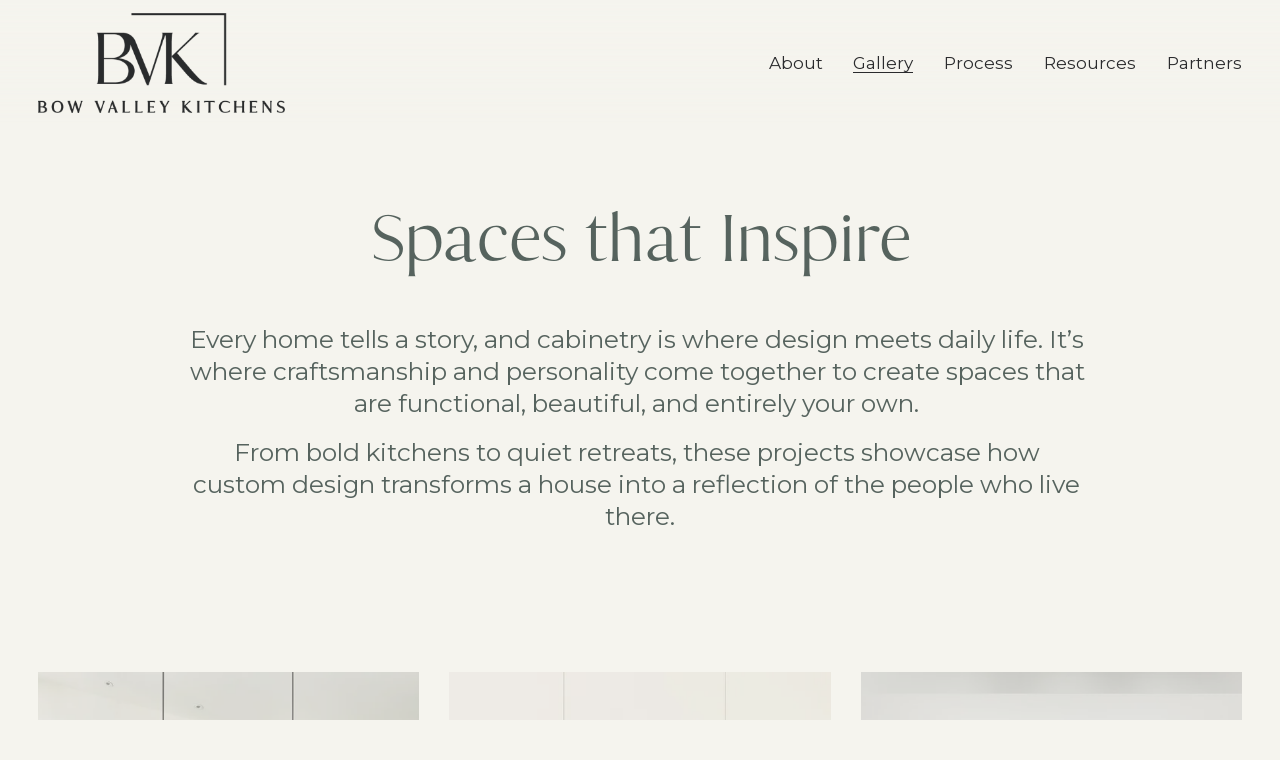

--- FILE ---
content_type: text/css
request_url: https://assets.squarespace.com/universal/styles-compressed/user-account-core-d101a9d3cd0580b1-min.en-US.css
body_size: 817
content:
@keyframes shiver{0%{transform:translate(0)}25%{transform:translate(11px)}75%{transform:translate(-11px)}to{transform:translate(0)}}@keyframes shimmy{0%{transform:translate(0)}50%{transform:translate(-33px)}to{transform:translate(0)}}@keyframes spin{0%{transform:rotate(0)}to{transform:rotate(360deg)}}@keyframes bounceIn{0%{opacity:0;transform:scale(.3)}50%{opacity:1;transform:scale(1.05)}70%{transform:scale(.9)}to{transform:scale(1)}}@keyframes pulseBadgeOpacity{0%{opacity:1}85%{opacity:.6}to{opacity:1}}@keyframes fadeout{0%{opacity:1}to{opacity:0}}@keyframes riseandfadein{0%{opacity:0;transform:translateY(22px)}to{opacity:1;transform:translateY(0)}}.Clf6xAYtGcIxi5Ri{animation-name:shiver;animation-duration:.2s;animation-timing-function:cubic-bezier(.175,.885,.32,1.275);animation-iteration-count:1}.C__JTADaabgNpIcA{animation-name:shiver;animation-duration:.1s;animation-timing-function:cubic-bezier(.175,.885,.32,1.275);animation-iteration-count:2}.RY8UozvQHEwokem_{animation-name:shimmy;animation-duration:.3s;animation-timing-function:cubic-bezier(.175,.885,.32,1.275);animation-iteration-count:1}.lacMqKbVgcXnpcjY{animation-name:spin;animation-duration:1s;animation-timing-function:linear;animation-iteration-count:infinite}.UxkgERg_K0ZlYDN9{animation-name:pulseBadgeOpacity;animation-duration:4s;animation-timing-function:ease-in-out;animation-iteration-count:infinite}.CGLIvppyq38Pkoke{animation-name:fadeout;animation-iteration-count:1}.TwW3VHfMHFs5r6p_{animation-name:fadein;animation-iteration-count:1}.TI4ida4aHg8oLVzq{animation-name:riseandfadein;animation-iteration-count:1}.Q7Q29OauHksiFEKQ{z-index:20001;background-color:transparent;border:none;justify-content:center;align-items:center;width:100%;height:100%;display:flex;position:fixed;top:0;left:0}.SBtHubFVWi8sQUqt{background-color:transparent;border:2px solid rgba(255,255,255,.7);border-color:rgba(255,255,255,.15) rgba(255,255,255,.7) rgba(255,255,255,.7) rgba(255,255,255,.15);border-radius:1000px;width:44px;height:44px;display:block}.pI9pX0r94c8rhLa2{z-index:20000;background-color:rgba(0,0,0,.3);border:none;width:100vw;height:100%;min-height:100%;transition:background-color .1s ease-out;position:fixed;top:0;left:0}.pI9pX0r94c8rhLa2.aQRQn2SojLcyw6Cs{background-color:transparent}.LFeApafGQs3JaswU{overflow:hidden}

--- FILE ---
content_type: text/javascript
request_url: https://assets.squarespace.com/universal/scripts-compressed/common-vendors-ca5ce1a64a3152e7-min.en-US.js
body_size: 214812
content:
(globalThis.webpackChunkextract_css=globalThis.webpackChunkextract_css||[]).push([["98338"],{880605:function(l,p,i){"use strict";i.r(p),i.d(p,{CodeBuilder:()=>Ne,LocaleMatcher:()=>Ti,availableLocales:()=>y_,origin:()=>S,TIME_PERIOD_FIELDS:()=>Nr,checksumIndices:()=>l_,timePeriod:()=>In,pluralRules:()=>Mn,NumberInternalsImpl:()=>s_,timePeriodFieldFlags:()=>ga,DecimalNumberingSystem:()=>kn,GregorianDate:()=>sr,CalendarInternalsImpl:()=>Ja,digits:()=>m,PrivateApiImpl:()=>T_,NumbersImpl:()=>m_,NumberOperands:()=>Sn,RE_SYMBOL:()=>__,ISO8601Date:()=>on,coerceDecimal:()=>vt,getCurrencyFractions:()=>xn,DecimalConstants:()=>yt,MessageFormatter:()=>pa,UnitsImpl:()=>v_,vector:()=>c,LanguageResolver:()=>Qt,PackScript:()=>b_,CalendarsImpl:()=>$a,RE_DIGIT:()=>i_,buildMessageMatcher:()=>da,CalendarDate:()=>Yt,DateFieldInternalsImpl:()=>Xa,ScopeArrowImpl:()=>b,StringDecimalFormatter:()=>Kr,NumberFormatter:()=>jn,StringBundle:()=>A_,BuddhistDate:()=>_n,MessageEngine:()=>ia,scope:()=>M,CURRENCY_SPACING_MATCHERS:()=>Bn,UnitsInternalImpl:()=>u_,compare:()=>La,TIME_FLAGS:()=>Bi,Rational:()=>mr,scopemap:()=>y,PartsDecimalFormatter:()=>En,INTERNAL_NUMBERING:()=>Ea,InternalsImpl:()=>f_,FieldArrowImpl:()=>h,DigitsArrowImpl:()=>A,GeneralImpl:()=>Ka,GeneralInternalsImpl:()=>Qa,Pack:()=>Un,fastFormatDecimal:()=>Cn,LanguageTag:()=>Bt,StringNumberFormatter:()=>n_,NumberParamsCache:()=>E_,PersianDate:()=>un,parseLanguageTag:()=>Vt,Decimal:()=>kt,KeyIndexImpl:()=>r,JapaneseDate:()=>sn,PartsNumberFormatter:()=>a_,VectorArrowImpl:()=>N,DefaultMessageArgConverter:()=>_a,CLDRFramework:()=>d0,getCurrencyForRegion:()=>r_,parseMessagePattern:()=>ma,Plurals:()=>la,LocaleResolver:()=>ci,PluralIndex:()=>R,field:()=>v});var o=i(415412),r=function(){function n(e){this.keys=e,this.index=Object.create(null),this.size=e.length,this.last=this.size-1;for(var t=0;t<e.length;)this.index[e[t]]=t,t++}return n.prototype.get=function(e){var t=this.index[e];return t===void 0?-1:t},n}(),d=new r([]),E={},g=function(){function n(e,t){this.block=e,this.indices=t,this.type="origin"}return n.prototype.getIndex=function(e){var t=this.indices[e];if(t===void 0){/* istanbul ignore next -- @preserve */return E[e]||(console.log('Error: failed to locate index/value set named "'.concat(e,'"')),E[e]=!0),d}return t},n.prototype.getValues=function(e){return this.getIndex(e).keys},n}(),m=function(n,e,t){return{type:"digits",name:n,dim0:e,values:t}},v=function(n){return{type:"field",name:n}},S=function(n,e){return new g(n,e)},M=function(n,e,t){return{type:"scope",name:n,identifier:e,block:t}},y=function(n,e,t){return{type:"scopemap",name:n,fields:e,block:t}},c=function(n,e){return{type:"vector",name:n,dims:e}},h=function(){function n(e){this.offset=e}return n.prototype.get=function(e){return e.get(this.offset)},n}(),b=function(){function n(e){this.map=e}return n.prototype.get=function(e){return this.map[e]},n}(),A=function(){function n(e,t,a){this.offset=e,this.index=t,this.values=a,this.size2=a.length*2}return n.prototype.get=function(e,t,a){if(a>this.values.length&&(a=this.values.length),a>0){var _=this.index.get(t);if(_!==-1){var s=this.offset+_*this.size2+(a-1)*2,u=e.get(s),f=e.get(s+1);return[u,Number(f)]}}return n.EMPTY},n.EMPTY=["",0],n}(),N=function(){function n(e,t){this.keysets=t,this.offset=e+1,this.len=t.length,this.last=this.len-1,this.factors=new Array(this.len);for(var a=0;a<this.len;a++){for(var _=1,s=a+1;s<this.len;s++)_*=this.keysets[s].size;this.factors[a]=_}}return n.prototype.valid=function(){for(var e=[],t=0;t<arguments.length;t++)e[t]=arguments[t];return this._index(e,0,this.offset)!==-1},n.prototype.exists=function(e){return e.get(this.offset-1)==="E"},n.prototype.get=function(e){for(var t=[],a=1;a<arguments.length;a++)t[a-1]=arguments[a];if(t.length!==this.len)throw new Error("Warning: impossible vector lookup with keys ".concat(JSON.stringify(t)));return this.exists(e)?this._get(e,t,0,this.offset):""},n.prototype.mapping=function(e){return this.exists(e)?this._mapping(e,0,0):{}},n.prototype._index=function(e,t,a){for(var _=e[t],s=typeof _=="string"?[_]:_,u=s.length-1,f=0;f<s.length;f++){var T=s[f],C=this.keysets[t].get(T);if(C===-1){if(f!==u)continue;return-1}var w=a+C*this.factors[t];if(t===this.last)return w;var D=this._index(e,t+1,w);if(D!==-1)return D}return-1},n.prototype._get=function(e,t,a,_){for(var s=t[a],u=typeof s=="string"?[s]:s,f=u.length-1,T=0;T<u.length;T++){var C=u[T],w=this.keysets[a].get(C);if(w===-1){if(T!==f)continue;return""}var D=_+w*this.factors[a],$=a===this.last?e.get(D):this._get(e,t,a+1,D);if($)return $}return""},n.prototype._mapping=function(e,t,a){for(var _={},s=this.keysets[t].keys,u=t===this.last,f=0;f<s.length;f++){var T=s[f];if(u){var C=e.get(this.offset+f+a);C&&(_[T]=C)}else _[T]=this._mapping(e,t+1,a+f*this.factors[t])}return _},n}(),R=new r(["other","zero","one","two","few","many"]),O=new r(["none","short","narrow","variant","stand-alone","long","menu"]),I=new r(["none","sensitive"]),B=new r(["none","casing"]),G="calendar-field currencyName day-format-except-narrow day-standalone-except-narrow era-abbr era-name keyValue languages month-format-except-narrow month-standalone-except-narrow number-spellout relative script typographicNames".split(" "),Q="Africa/Abidjan Africa/Accra Africa/Addis_Ababa Africa/Algiers Africa/Asmera Africa/Bamako Africa/Bangui Africa/Banjul Africa/Bissau Africa/Blantyre Africa/Brazzaville Africa/Bujumbura Africa/Cairo Africa/Casablanca Africa/Ceuta Africa/Conakry Africa/Dakar Africa/Dar_es_Salaam Africa/Djibouti Africa/Douala Africa/El_Aaiun Africa/Freetown Africa/Gaborone Africa/Harare Africa/Johannesburg Africa/Juba Africa/Kampala Africa/Khartoum Africa/Kigali Africa/Kinshasa Africa/Lagos Africa/Libreville Africa/Lome Africa/Luanda Africa/Lubumbashi Africa/Lusaka Africa/Malabo Africa/Maputo Africa/Maseru Africa/Mbabane Africa/Mogadishu Africa/Monrovia Africa/Nairobi Africa/Ndjamena Africa/Niamey Africa/Nouakchott Africa/Ouagadougou Africa/Porto-Novo Africa/Sao_Tome Africa/Tripoli Africa/Tunis Africa/Windhoek America/Adak America/Anchorage America/Anguilla America/Antigua America/Araguaina America/Argentina/La_Rioja America/Argentina/Rio_Gallegos America/Argentina/Salta America/Argentina/San_Juan America/Argentina/San_Luis America/Argentina/Tucuman America/Argentina/Ushuaia America/Aruba America/Asuncion America/Bahia America/Bahia_Banderas America/Barbados America/Belem America/Belize America/Blanc-Sablon America/Boa_Vista America/Bogota America/Boise America/Buenos_Aires America/Cambridge_Bay America/Campo_Grande America/Cancun America/Caracas America/Catamarca America/Cayenne America/Cayman America/Chicago America/Chihuahua America/Ciudad_Juarez America/Coral_Harbour America/Cordoba America/Costa_Rica America/Creston America/Cuiaba America/Curacao America/Danmarkshavn America/Dawson America/Dawson_Creek America/Denver America/Detroit America/Dominica America/Edmonton America/Eirunepe America/El_Salvador America/Fort_Nelson America/Fortaleza America/Glace_Bay America/Godthab America/Goose_Bay America/Grand_Turk America/Grenada America/Guadeloupe America/Guatemala America/Guayaquil America/Guyana America/Halifax America/Havana America/Hermosillo America/Indiana/Knox America/Indiana/Marengo America/Indiana/Petersburg America/Indiana/Tell_City America/Indiana/Vevay America/Indiana/Vincennes America/Indiana/Winamac America/Indianapolis America/Inuvik America/Iqaluit America/Jamaica America/Jujuy America/Juneau America/Kentucky/Monticello America/Kralendijk America/La_Paz America/Lima America/Los_Angeles America/Louisville America/Lower_Princes America/Maceio America/Managua America/Manaus America/Marigot America/Martinique America/Matamoros America/Mazatlan America/Mendoza America/Menominee America/Merida America/Metlakatla America/Mexico_City America/Miquelon America/Moncton America/Monterrey America/Montevideo America/Montserrat America/Nassau America/New_York America/Nome America/Noronha America/North_Dakota/Beulah America/North_Dakota/Center America/North_Dakota/New_Salem America/Ojinaga America/Panama America/Paramaribo America/Phoenix America/Port-au-Prince America/Port_of_Spain America/Porto_Velho America/Puerto_Rico America/Punta_Arenas America/Rankin_Inlet America/Recife America/Regina America/Resolute America/Rio_Branco America/Santarem America/Santiago America/Santo_Domingo America/Sao_Paulo America/Scoresbysund America/Sitka America/St_Barthelemy America/St_Johns America/St_Kitts America/St_Lucia America/St_Thomas America/St_Vincent America/Swift_Current America/Tegucigalpa America/Thule America/Tijuana America/Toronto America/Tortola America/Vancouver America/Whitehorse America/Winnipeg America/Yakutat Antarctica/Casey Antarctica/Davis Antarctica/DumontDUrville Antarctica/Macquarie Antarctica/Mawson Antarctica/McMurdo Antarctica/Palmer Antarctica/Rothera Antarctica/Syowa Antarctica/Troll Antarctica/Vostok Arctic/Longyearbyen Asia/Aden Asia/Almaty Asia/Amman Asia/Anadyr Asia/Aqtau Asia/Aqtobe Asia/Ashgabat Asia/Atyrau Asia/Baghdad Asia/Bahrain Asia/Baku Asia/Bangkok Asia/Barnaul Asia/Beirut Asia/Bishkek Asia/Brunei Asia/Calcutta Asia/Chita Asia/Colombo Asia/Damascus Asia/Dhaka Asia/Dili Asia/Dubai Asia/Dushanbe Asia/Famagusta Asia/Gaza Asia/Hebron Asia/Hong_Kong Asia/Hovd Asia/Irkutsk Asia/Jakarta Asia/Jayapura Asia/Jerusalem Asia/Kabul Asia/Kamchatka Asia/Karachi Asia/Katmandu Asia/Khandyga Asia/Krasnoyarsk Asia/Kuala_Lumpur Asia/Kuching Asia/Kuwait Asia/Macau Asia/Magadan Asia/Makassar Asia/Manila Asia/Muscat Asia/Nicosia Asia/Novokuznetsk Asia/Novosibirsk Asia/Omsk Asia/Oral Asia/Phnom_Penh Asia/Pontianak Asia/Pyongyang Asia/Qatar Asia/Qostanay Asia/Qyzylorda Asia/Rangoon Asia/Riyadh Asia/Saigon Asia/Sakhalin Asia/Samarkand Asia/Seoul Asia/Shanghai Asia/Singapore Asia/Srednekolymsk Asia/Taipei Asia/Tashkent Asia/Tbilisi Asia/Tehran Asia/Thimphu Asia/Tokyo Asia/Tomsk Asia/Ulaanbaatar Asia/Urumqi Asia/Ust-Nera Asia/Vientiane Asia/Vladivostok Asia/Yakutsk Asia/Yekaterinburg Asia/Yerevan Atlantic/Azores Atlantic/Bermuda Atlantic/Canary Atlantic/Cape_Verde Atlantic/Faeroe Atlantic/Madeira Atlantic/Reykjavik Atlantic/South_Georgia Atlantic/St_Helena Atlantic/Stanley Australia/Adelaide Australia/Brisbane Australia/Broken_Hill Australia/Darwin Australia/Eucla Australia/Hobart Australia/Lindeman Australia/Lord_Howe Australia/Melbourne Australia/Perth Australia/Sydney Etc/UTC Etc/Unknown Europe/Amsterdam Europe/Andorra Europe/Astrakhan Europe/Athens Europe/Belgrade Europe/Berlin Europe/Bratislava Europe/Brussels Europe/Bucharest Europe/Budapest Europe/Busingen Europe/Chisinau Europe/Copenhagen Europe/Dublin Europe/Gibraltar Europe/Guernsey Europe/Helsinki Europe/Isle_of_Man Europe/Istanbul Europe/Jersey Europe/Kaliningrad Europe/Kiev Europe/Kirov Europe/Lisbon Europe/Ljubljana Europe/London Europe/Luxembourg Europe/Madrid Europe/Malta Europe/Mariehamn Europe/Minsk Europe/Monaco Europe/Moscow Europe/Oslo Europe/Paris Europe/Podgorica Europe/Prague Europe/Riga Europe/Rome Europe/Samara Europe/San_Marino Europe/Sarajevo Europe/Saratov Europe/Simferopol Europe/Skopje Europe/Sofia Europe/Stockholm Europe/Tallinn Europe/Tirane Europe/Ulyanovsk Europe/Vaduz Europe/Vatican Europe/Vienna Europe/Vilnius Europe/Volgograd Europe/Warsaw Europe/Zagreb Europe/Zurich Indian/Antananarivo Indian/Chagos Indian/Christmas Indian/Cocos Indian/Comoro Indian/Kerguelen Indian/Mahe Indian/Maldives Indian/Mauritius Indian/Mayotte Indian/Reunion Pacific/Apia Pacific/Auckland Pacific/Bougainville Pacific/Chatham Pacific/Easter Pacific/Efate Pacific/Enderbury Pacific/Fakaofo Pacific/Fiji Pacific/Funafuti Pacific/Galapagos Pacific/Gambier Pacific/Guadalcanal Pacific/Guam Pacific/Honolulu Pacific/Kanton Pacific/Kiritimati Pacific/Kosrae Pacific/Kwajalein Pacific/Majuro Pacific/Marquesas Pacific/Midway Pacific/Nauru Pacific/Niue Pacific/Norfolk Pacific/Noumea Pacific/Pago_Pago Pacific/Palau Pacific/Pitcairn Pacific/Ponape Pacific/Port_Moresby Pacific/Rarotonga Pacific/Saipan Pacific/Tahiti Pacific/Tarawa Pacific/Tongatapu Pacific/Truk Pacific/Wake Pacific/Wallis".split(" "),k="Acre Afghanistan Africa_Central Africa_Eastern Africa_Southern Africa_Western Alaska Almaty Amazon America_Central America_Eastern America_Mountain America_Pacific Anadyr Apia Aqtau Aqtobe Arabian Argentina Argentina_Western Armenia Atlantic Australia_Central Australia_CentralWestern Australia_Eastern Australia_Western Azerbaijan Azores Bangladesh Bhutan Bolivia Brasilia Brunei Cape_Verde Casey Chamorro Chatham Chile China Christmas Cocos Colombia Cook Cuba Davis DumontDUrville East_Timor Easter Ecuador Europe_Central Europe_Eastern Europe_Further_Eastern Europe_Western Falkland Fiji French_Guiana French_Southern GMT Galapagos Gambier Georgia Gilbert_Islands Greenland Greenland_Eastern Greenland_Western Guam Gulf Guyana Hawaii_Aleutian Hong_Kong Hovd India Indian_Ocean Indochina Indonesia_Central Indonesia_Eastern Indonesia_Western Iran Irkutsk Israel Japan Kamchatka Kazakhstan Kazakhstan_Eastern Kazakhstan_Western Korea Kosrae Krasnoyarsk Kyrgystan Lanka Line_Islands Lord_Howe Macau Magadan Malaysia Maldives Marquesas Marshall_Islands Mauritius Mawson Mexico_Pacific Mongolia Moscow Myanmar Nauru Nepal New_Caledonia New_Zealand Newfoundland Niue Norfolk Noronha North_Mariana Novosibirsk Omsk Pakistan Palau Papua_New_Guinea Paraguay Peru Philippines Phoenix_Islands Pierre_Miquelon Pitcairn Ponape Pyongyang Qyzylorda Reunion Rothera Sakhalin Samara Samoa Seychelles Singapore Solomon South_Georgia Suriname Syowa Tahiti Taipei Tajikistan Tokelau Tonga Truk Turkmenistan Tuvalu Uruguay Uzbekistan Vanuatu Venezuela Vladivostok Volgograd Vostok Wake Wallis Yakutsk Yekaterinburg Yukon".split(" "),L=["era","year","quarter","month","week","weekday","weekdayOfMonth","sun","mon","tue","wed","thu","fri","sat","day","dayperiod","hour","minute","second","zone"],P=["short","narrow","wide"],j=["year","quarter","month","week","day","sun","mon","tue","wed","thu","fri","sat","hour","minute","second"],q=new r(L),ce=new r(P),le=new r(j),se=function(n,e){for(var t=[],a=n;a<=e;a++)t.push(String(a));return new r(t)},ge=se(0,0),me=se(0,1),Ye=se(0,236),be=ge,et=se(1,12),_t=["G","y","M","d","a","B","H","h","m","s"],ut=["noon","midnight","am","pm","morning1","morning2","afternoon1","afternoon2","evening1","evening2","night1","night2"],Fe=["names","abbr","narrow"],H=["abbreviated","narrow","short","wide"],K=["short","medium","long","full"],J=["1","2","3","4"],ee=["1","2","3","4","5","6","7"],ie=new r(["start","middle","end","two"]),_e=new r(G),Me=[1,2,3,4,5,6,7,8,9,10,11,12,13,14,15],We=new r(["before","after"]),He=new r(["currencyMatch","surroundingMatch","insertBetween"]),Ae=["approximatelySign","currencyDecimal","currencyGroup","decimal","exponential","group","infinity","list","minusSign","nan","perMille","percentSign","plusSign","superscriptingExponent","timeSeparator"],xe=["default","native","finance","traditional"],Ge=["at-least","at-most","approx","range"],rt=new r(Ge),Ue=new r(xe),ot=new r(Ae),tt=new r(k),Je=new r(["daylight","generic","standard"]),it=new r(Q),It=function(n,e,t){return M(n,e,[c("weekdays",["field-width","weekday"]),c("months",["field-width","".concat(t,"-month")]),c("quarters",["field-width","quarter"]),c("dayPeriods",["field-width","day-period","day-period-alt-key"])])},pt=function(n,e){return M(e,e,[c("eras",["era-type","".concat(n,"-era"),"era-alt-key"]),It("format","format",n),It("standAlone","standAlone",n),c("availableFormats",["".concat(n,"-available-format")]),c("pluralFormats",["plural-key","".concat(n,"-plural-format")]),c("intervalFormats",["".concat(n,"-interval-format"),"date-time-pattern-field"]),c("dateFormats",["format-width"]),c("timeFormats",["format-width"]),c("dateTimeFormats",["format-width"]),c("dateTimeFormatsAt",["format-width"]),v("intervalFormatFallback")])},gt=new r(_t),Lt=new r(ut),Rt=new r(Fe),Ot=new r(H),wt=new r(K),Pt=new r(J),jt=new r(ee),Y={"date-time-pattern-field":gt,"day-period":Lt,"era-type":Rt,"field-width":Ot,"format-width":wt,quarter:Pt,weekday:jt},pe=pt("buddhist","Buddhist"),Ce={"buddhist-era":ge,"buddhist-month":et},Se=pt("gregorian","Gregorian"),Ke={"gregorian-era":me,"gregorian-month":et},Xe=pt("japanese","Japanese"),mt={"japanese-era":Ye,"japanese-month":et},At=pt("persian","Persian"),F={"persian-era":be,"persian-month":et},W=M("Currencies","Currencies",[c("displayName",["currency-id"]),c("decimal",["currency-id"]),c("pluralName",["plural-key","currency-id"]),c("symbol",["alt-key","currency-id"])]),Qe=["previous2","previous","current","next","next2"].map(function(n){return c(n,["relative-time-field"])}),x=["future","past"].map(function(n){return c(n,["plural-key","relative-time-field"])}),z=Qe.concat(x),V=function(n){return M(n,n,z)},te=M("DateFields","DateFields",[M("relativeTimes","relativeTimes",[V("wide"),V("short"),V("narrow")]),c("displayName",["date-field","date-field-width"])]),ue={"date-field":q,"date-field-width":ce,"relative-time-field":le},de=M("Layout","Layout",[v("characterOrder"),v("lineOrder")]),ae=function(n){return c(n,["list-pattern-position"])},Ie=M("ListPatterns","ListPatterns",[ae("and"),ae("andShort"),ae("or"),ae("unitLong"),ae("unitNarrow"),ae("unitShort")]),je={"context-transform-field":_e,"list-pattern-position":ie},ve=M("ContextTransforms","ContextTransforms",[c("contextTransforms",["context-transform-field"])]),ke=M("Names","Names",[M("languages","languages",[c("displayName",["alt-key","language-id"])]),M("scripts","scripts",[c("displayName",["alt-key","script-id"])]),M("regions","regions",[c("displayName",["alt-key","region-id"])])]),Be=M("Numbers","Numbers",[v("minimumGroupingDigits"),c("numberSystems",["number-system"]),y("numberSystem","number-system-name",[c("symbols",["number-symbol"]),M("currencyFormats","currencyFormats",[v("standard"),v("accounting"),m("short","plural-key",Me),c("spacing",["currency-spacing-pos","currency-spacing-pattern"]),c("unitPattern",["plural-key"])]),M("decimalFormats","decimalFormats",[v("standard"),m("short","plural-key",Me),m("long","plural-key",Me)]),v("percentFormat"),v("scientificFormat"),c("miscPatterns",["number-misc-pattern"])])]),lt={"currency-spacing-pattern":He,"currency-spacing-pos":We,"number-misc-pattern":rt,"number-symbol":ot,"number-system":Ue},ft=M("TimeZoneNames","TimeZones",[M("metaZones","metaZones",[c("short",["timezone-type","metazone"]),c("long",["timezone-type","metazone"])]),c("exemplarCity",["timezone-id"]),v("gmtFormat"),v("hourFormat"),v("gmtZeroFormat"),v("regionFormat")]),st={metazone:tt,"timezone-type":Je},ct=function(n){return M(n,n,[c("unitPattern",["plural-key","unit-id"]),c("displayName",["unit-id"]),c("perUnitPattern",["unit-id"]),v("perPattern"),v("timesPattern")])},Re=M("Units","Units",[ct("long"),ct("narrow"),ct("short")]),U=new r([]),X=function(n){var e;return e={},e["".concat(n,"-available-format")]=U,e["".concat(n,"-plural-format")]=U,e["".concat(n,"-era")]=U,e["".concat(n,"-interval-format")]=U,e["".concat(n,"-month")]=U,e},Te=["currency-id","language-id","script-id","region-id","unit-id","timezone-id"],Ne=function(){function n(e){this.config=e,this.indices=(0,o.__assign)((0,o.__assign)((0,o.__assign)((0,o.__assign)((0,o.__assign)((0,o.__assign)((0,o.__assign)((0,o.__assign)((0,o.__assign)({"alt-key":O,"day-period-alt-key":B,"era-alt-key":I,"plural-key":R},Y),Ke),X("buddhist")),X("japanese")),X("persian")),ue),je),lt),st)}return n.prototype.origin=function(){for(var e=0,t=Te;e<t.length;e++){var a=t[e];this.make(a,this.config[a]||[])}var _=this.config["number-system-name"]||[];_.indexOf("latn")===-1&&(_=_.concat(["latn"])),this.make("number-system-name",_);for(var s=[ke,Be,te,de,Ie,pe,Se,Xe,At,ft,W,Re,ve],u=0,f=this.config.calendars||[];u<f.length;u++){var T=f[u];switch(T){case"buddhist":this.add(Ce),this.copy("buddhist-available-format"),this.copy("buddhist-plural-format"),this.copy("buddhist-interval-format");break;case"japanese":this.add(mt),this.copy("japanese-available-format"),this.copy("japanese-plural-format"),this.copy("japanese-interval-format");break;case"persian":this.add(F),this.copy("persian-available-format"),this.copy("persian-plural-format"),this.copy("persian-interval-format");break}}return this.copy("gregorian-available-format"),this.copy("gregorian-plural-format"),this.copy("gregorian-interval-format"),S(s,this.indices)},n.prototype.make=function(e,t){this.indices[e]=new r(t)},n.prototype.copy=function(e){this.indices[e]=new r(this.config[e]||[])},n.prototype.add=function(e){for(var t=Object.keys(e),a=0,_=t;a<_.length;a++){var s=_[a];this.indices[s]=e[s]}},n}(),Pe=[1,10,100,1e3,1e4,1e5,1e6,1e7,1e8],ne=function(n,e){for(var t=e.length,a=n.length,_=new Array(a),s=0,u=0;s<a;){var f=s<t?e[s]:0,T=n[s]+f+u;_[s]=T%1e7,u=T/1e7|0,s++}return u===1&&_.push(u),_},fe=function(n,e){for(var t=n.length,a=e.length,_=new Array(t),s=0,u=0;s<a;){var f=n[s]-e[s]-u;_[s]=f<0?f+1e7:f,u=f<0?1:0,s++}for(;u&&s<t;){var f=n[s]-u;_[s]=f<0?f+1e7:f,u=f<0?1:0,s++}for(;s<t;)_[s]=n[s],s++;return _},Oe=function(n,e){var t=n.length,a=e.length,_=new Array(a+t);_.fill(0);for(var s=0,u=0,f=0;u<a;){for(s=0,f=0;s<t;){var T=f+_[s+u]+n[s]*e[u];f=T/1e7|0,_[s+u]=T-f*1e7,s++}_[u+t]=f,u++}return _},Le=function(n,e,t,a){var _=0,s=0;for(_=0;_<t;_++){var u=s+e[_]*a;s=u/1e7|0,n[_]=u-s*1e7}s>0&&(n[_]=s)},De=function(n,e){var t=e.length,a=n.length-t;if(t===1)return $e(n,e[0]);var _=t+a;if(_<t)throw new Error("n + m must be >= n, got ".concat(a));var s=n.slice();s.push(0);var u=e.slice();u.push(0);var f=new Array(_+1);f.fill(0);var T=1e7/(u[t-1]+1)|0;T!==1&&(Le(s,n,_,T),Le(u,e,t,T));for(var C=0,w=0,D=0,$=0,Z=a;Z>=0;){w=s[Z+t-1]+s[Z+t]*1e7;for(var re=w/u[t-1]|0,oe=w-re*u[t-1];;){if(re<1e7){var ye=re*u[t-2];if(D=ye/1e7|0,$=ye-D*1e7,D<=oe&&(D!==oe||$<=s[Z+t-2]))break}if(re--,oe+=u[t-1],oe>=1e7)break}var he=0;for(C=0,he=0;he<=t;he++){w=re*u[he]+C,D=w/1e7|0,$=w-D*1e7;var we=s[he+Z]-$;C=we<0?1:0,s[he+Z]=C?we+1e7:we,C+=D}f[Z]=re,C>0&&(f[Z]-=1,nt(s,Z,u,t+1,t)),Z--}C=0;var Ve=new Array(t);Ve.fill(0);for(var he=t-1;he>=0;he--)w=s[he]+C*1e7,Ve[he]=w/T|0,C=w-Ve[he]*T;return[f,Ve]},$e=function(n,e){var t=n.length,a=new Array(t);a.fill(0);for(var _=0,s=t-1;s>=0;s--){var u=n[s]+_*1e7;a[s]=u/e|0,_=u-a[s]*e}return[a,[_]]},nt=function(n,e,t,a,_){for(var s=0,u=0,f=0;s<_;)f=n[s+e]+(t[s]+u),u=f>=1e7?1:0,n[s+e]=u?f-1e7:f,s++;for(;u&&s<a;)f=n[s+e]+u,u=f===1e7?1:0,n[s+e]=u===1?f-1e7:f,s++},dt=function(n){for(var e=n.length-1;e>0&&n[e]===0;)n.pop(),e--},Mt=function(){function n(){this.s=[0,0]}return n.prototype.pow10=function(e,t){return Kt(this.s,e,t)},n.prototype.word=function(e,t){return Cr(this.s,e,t)},n}(),Kt=function(n,e,t){var a=Pe[t];return n[0]=e/a|0,n[1]=e-n[0]*a,n},Cr=function(n,e,t){var a=e/t|0,_=e-a*t;return[a,_]},zt=function(n,e){return n<e?-1:n===e?0:1},$n=function(n,e,t){var a,_,s=new Mt,u=n.length,f=e.length,T=s.word(t,7),C=T[0],w=T[1];if(w===0)for(;--f>=0;){var D=zt(n[f+C],e[f]);if(D!==0)return D}else{var $=Pe[w],D=0,Z=0,re=0,oe=0;if(--f,--u,a=s.pow10(e[f--],7-w),Z=a[0],re=a[1],Z!==0){if(D=zt(n[u],Z),D!==0)return D;--u}for(var ye=0;f>=0;f--,u--){if(_=s.pow10(e[f],7-w),Z=_[0],oe=_[1],ye=$*re+Z,D=zt(n[u],ye),D!==0)return D;re=oe}if(ye=$*re,D=zt(n[C],ye),D!==0)return D}return+!Hr(n,C)},Hr=function(n,e){if(e<=n.length){for(;--e>=0;)if(n[e]!==0)return 0}return 1},zn=function(n){return n<1e4?n<100?n<10?1:2:n<1e3?3:4:n<1e6?n<1e5?5:6:n<1e7?7:8},Kr=function(){function n(){this.parts=[]}return n.prototype.add=function(e){this.parts.push(e)},n.prototype.render=function(){return this.parts.reverse().join("")},n}(),En=function(){function n(e,t){this.decimal=e,this.group=t,this.parts=[],this.curr=[]}return n.prototype.add=function(e){switch(e){case this.decimal:this.parts.push({type:"fraction",value:this.curr.reverse().join("")}),this.parts.push({type:"decimal",value:e}),this.curr=[];break;case this.group:this.parts.push({type:"integer",value:this.current()}),this.parts.push({type:"group",value:e}),this.curr=[];break;default:this.curr.push(e);break}},n.prototype.render=function(){return this.curr.length>0&&this.parts.push({type:"integer",value:this.current()}),this.parts.reverse()},n.prototype.current=function(){return this.curr.reverse().join("")},n}(),qr=Math.floor,M_=function(){},k_=28,C_=[],I_=new Set(["nan","NaN"]),w_=new Set(["infinity","+infinity","Infinity","+Infinity"]),N_=new Set(["-infinity","-Infinity"]),R_=["0","1","2","3","4","5","6","7","8","9"],vt=function(n){return typeof n=="number"||typeof n=="string"?new kt(n):n},Hn=function(n,e){var t=!0,a=k_;return e!==void 0&&(e.scale!==void 0?(a=e.scale,t=!1):e.precision!==void 0&&(a=Math.max(e.precision,0)),e.round!==void 0&&(n=e.round)),[t,a,n]},O_=function(n){var e=n/7|0,t=n-e*7;return t===0?e:e+1},kt=function(){function n(e){this.data=C_,this.sign=0,this._exp=0,this.flag=0,typeof e=="string"||typeof e=="number"?this.parse(e):(this.data=e.data.slice(),this.sign=e.sign,this._exp=e._exp,this.flag=e.flag)}return n.prototype.exp=function(){return this._exp},n.prototype.isNaN=function(){return this.flag===1},n.prototype.isFinite=function(){return this.flag===0},n.prototype.isInfinity=function(){return this.flag===2},n.prototype.compare=function(e,t){t===void 0&&(t=!1);var a=this;if(e=vt(e),a.flag||e.flag)return a.flag===1||e.flag===1?-1:a.flag===e.flag?a.sign===e.sign?0:a.sign===-1?-1:1:a.flag===2?a.sign===-1?-1:1:e.sign===-1?1:-1;a=a.stripTrailingZeros(),e=e.stripTrailingZeros();var _=a.isZero(),s=e.isZero();if(_&&s)return 0;var u=a.sign,f=e.sign;if(!t&&u!==f)return u===-1?-1:1;var T=a.alignexp(),C=e.alignexp();if(T!==C)return t?T<C?-1:1:T<C?-1*u:u;if(a._exp!==e._exp){var w=a._exp-e._exp;return w>0?-$n(e.data,a.data,w):$n(a.data,e.data,-w)}for(var D=a.data.length-1;D>=0;){var $=a.data[D],Z=e.data[D];if($!==Z)return($<Z?-1:1)*(t?1:a.sign);D--}return 0},n.prototype.properties=function(){return[this.data,this.sign,this._exp,this.flag]},n.prototype.abs=function(){return this.sign===-1?n.fromRaw(-this.sign,this._exp,this.data,this.flag):this},n.prototype.negate=function(){return this.isNaN()?this:n.fromRaw(-this.sign,this._exp,this.data,this.flag)},n.prototype.isNegative=function(){return this.sign===-1},n.prototype.signum=function(){return this.isZero()?0:this.sign},n.prototype.isInteger=function(){return this.flag?!1:this._exp+this.trailingZeros()>=0},n.prototype.isZero=function(){return!this.flag&&this.data.length===1&&this.data[0]===0},n.prototype.toInteger=function(){return this.flag?this:this.setScale(0,"down")},n.prototype.add=function(e){e=vt(e);var t=this.handleFlags(0,e);return t===void 0?this.isZero()?e:e.isZero()?this:this.addsub(this,e,e.sign):t},n.prototype.subtract=function(e){e=vt(e);var t=this.handleFlags(1,e);return t===void 0?this.isZero()?e.negate():e.isZero()?this:this.addsub(this,e,-e.sign):t},n.prototype.multiply=function(e,t){var a=Hn("half-even",t),_=a[0],s=a[1],u=a[2];e=vt(e);var f=this.handleFlags(2,e);if(f!==void 0)return f;var T=this,C=new n(dr);C.sign=T.sign===e.sign?1:-1,C._exp=T._exp+e._exp;var w=T.isZero(),D=e.isZero();if(w||D)return _||C._setScale(s),C;if(C.data=Oe(T.data,e.data),C.sign=T.sign===e.sign?1:-1,C.trim(),_){var $=C.precision()-s;$>0&&C._shiftright($,u)}else C._setScale(s,u);return C},n.prototype.divide=function(e,t){e=vt(e);var a=this.handleFlags(3,e);if(a!==void 0)return a;var _=Hn("half-even",t),s=_[0],u=_[1],f=_[2],T,C=this,w=C.sign===e.sign?1:-1,D=s?e.precision()-C.precision()+u+2:e.precision()+C.precision()+Math.abs(u)+2,$=C._exp-e._exp-D;D>0?C=C.shiftleft(D):D<0&&(e=e.shiftleft(-D));var Z=De(C.data,e.data),re=Z[0],oe=Z[1];T=n.fromRaw(w,$,re,0),T.trim();var ye=oe.length&&!Hr(oe,oe.length);if(ye){var he=T.data[0]%10;(he===0||he===5)&&T.data[0]++}if(s){var we=T.precision()-u;we>0&&T._shiftright(we,f)}else T._setScale(u,f);return s&&T._stripTrailingZeros(),T},n.prototype.divmod=function(e){e=vt(e);var t=this.handleFlags(3,e);if(t!==void 0){var a=this.handleFlags(4,e);return[t,a]}var _=this,s=_._exp>e._exp?e._exp:_._exp;if(_._exp!==e._exp){var u=_._exp-e._exp;u>0?_=_.shiftleft(u):e=e.shiftleft(-u)}var f=e.data.length-_.data.length;if(f>0){_===this&&(_=new n(_));for(var T=0;T<f;T++)_.data.push(0)}var C=De(_.data,e.data),w=C[0],D=C[1],$=new n(dr);$.data=w,$.sign=_.sign===e.sign?1:-1;var Z=new n(dr);return Z.data=D,Z.sign=_.sign,Z._exp=s,[$.trim(),Z.trim()]},n.prototype.mod=function(e){e=vt(e);var t=this.handleFlags(4,e);return t===void 0?this.divmod(e)[1]:t},n.prototype.trailingZeros=function(){if(this.flag)return 0;for(var e=this.data,t=e.length,a=0,_=0;_<t;_++)if(e[_]!==0){var s=e[_];for(a=_*7;s%10===0;)s/=10,a++;break}return a},n.prototype.stripTrailingZeros=function(){if(this.flag)return this;var e=new n(this);return e._stripTrailingZeros(),e},n.prototype.scientific=function(e){if(e===void 0&&(e=1),this.flag)return[this,0];e=e<=1?1:e;var t=-(this.precision()-1)+(e-1),a=n.fromRaw(this.sign,t===0?0:t,this.data,this.flag);return[a,this._exp-a._exp]},n.prototype.precision=function(){if(this.flag)return 0;var e=this.data.length;return(e-1)*7+zn(this.data[e-1])},n.prototype.scale=function(){return this.flag||this._exp===0?0:-this._exp},n.prototype.integerDigits=function(){return this.flag?0:Math.max(this.precision()+this._exp,1)},n.prototype.setScale=function(e,t){if(t===void 0&&(t="half-even"),this.flag)return this;var a=new n(this);return a._setScale(qr(e),t),a},n.prototype.alignexp=function(){return this.flag?0:this._exp+this.precision()-1},n.prototype.movePoint=function(e){if(this.flag)return this;var t=new n(this);return t._exp+=qr(e),t},n.prototype.shiftleft=function(e){if(this.flag)return this;var t=new n(this);return t._shiftleft(qr(e)),t},n.prototype.shiftright=function(e,t){if(t===void 0&&(t="half-even"),this.flag)return this;var a=new n(this);return a._shiftright(qr(e),t),a},n.prototype.increment=function(){if(this.flag)return this;var e=new n(this);return e.sign===-1||e._exp!==0?e.add(yt.ONE):(e._increment(),e)},n.prototype.decrement=function(){return this.flag?this:this.subtract(yt.ONE)},n.prototype.toString=function(){return this.flag?this.formatFlags():this.formatString(this,1)},n.prototype.toScientificString=function(e){if(e===void 0&&(e=1),this.flag)return this.formatFlags();var t=this.scientific(e),a=t[0],_=t[1],s=this.formatString(a,e);return a.isZero()||_===0?s:s+"E".concat(_>0?"+":"").concat(_)},n.prototype.toParts=function(){return this.flag?this.formatFlagsParts():this.formatParts(this,1)},n.prototype.toScientificParts=function(e){if(e===void 0&&(e=1),this.flag)return this.formatFlagsParts();var t=this.scientific(e),a=t[0],_=t[1],s=this.formatParts(a,e);if(a.isZero()||_===0)return s;var u=_<0?{type:"minus",value:"-"}:{type:"plus",value:"+"};return s.concat([{type:"exp",value:"E"},u,{type:"integer",value:"".concat(Math.abs(_))}])},n.prototype.format=function(e,t,a,_,s,u,f,T,C){C===void 0&&(C=R_);var w=a!=="";f<=0&&(f=u);var D=this._exp,$=this.data.length===1&&this.data[0]===0?1:this.precision()+D;_<=0&&this.compare(Kn,!0)===-1?$=0:$=Math.max($,_);var Z=this.data.length,re=u,oe=0,ye=M_;w&&u>0&&$>=s+u&&(ye=function(){oe>0&&oe%re===0&&(e.add(a),oe=0,re=f)});var he=D;if(this.data.length===1&&this.data[0]===0){if(T&&D<0){for(;D<0;)D++,e.add(C[0]);e.add(t)}}else for(;he>0;)e.add(C[0]),oe++,ye(),$--,he--;for(var we=Z-1,Ve=0;Ve<Z;Ve++)for(var qe=this.data[Ve],Ze=Ve===we?zn(qe):7,at=0;at<Ze;at++)e.add(C[qe%10]),qe=qe/10|0,D++,D===0&&e.add(t),D>0&&(oe++,$--,$>0&&ye());for(;D<0;)e.add(C[0]),D++,D===0&&e.add(t);for(;$>0;)e.add(C[0]),oe++,$--,$>0&&ye()},n.prototype.formatFlags=function(){switch(this.flag){case 1:return"NaN";case 2:default:return this.sign===1?"Infinity":"-Infinity"}},n.prototype.formatFlagsParts=function(){switch(this.flag){case 1:return[{type:"nan",value:"NaN"}];case 2:default:var e=this.sign===1?"Infinity":"-Infinity";return[{type:"infinity",value:e}]}},n.prototype.formatString=function(e,t){var a=new Kr;e.format(a,".","",t,1,3,3,!0);var _=a.render();return e.sign===-1?"-"+_:_},n.prototype.formatParts=function(e,t){var a=new En(".","");e.format(a,".","",t,1,3,3,!0);var _=a.render();return e.sign===-1?[{type:"minus",value:"-"}].concat(_):_},n.prototype.handleFlags=function(e,t){var a=this,_=a.flag,s=t.flag;if(_===1||s===1)return Jt;var u=_===2,f=s===2,T=a.isZero(),C=t.isZero();switch(e){case 0:if(u&&f)return a.sign===t.sign?a.sign===1?Wt:qt:Jt;if(u||f)return u?a:t;break;case 1:if(u&&f)return a.sign===t.sign?Jt:a.sign===1?Wt:qt;if(u||f)return u?a.sign===1?Wt:qt:t.sign===1?qt:Wt;break;case 2:if(u)return C?Jt:a.sign===t.sign?Wt:qt;if(f)return T?Jt:a.sign===t.sign?Wt:qt;break;case 3:if(u&&f)return Jt;if(u)return C?a.sign===1?Wt:qt:a.sign===t.sign?Wt:qt;if(f)return dr;if(C)return T?Jt:a.sign===1?Wt:qt;break;case 4:if(u||C)return Jt;if(!u&&f||T&&!C&&!f)return a;break}},n.fromRaw=function(e,t,a,_){return new this({sign:e,_exp:t,data:a,flag:_})},n.prototype._shiftleft=function(e){if(!(e<=0)){var t=this,a=t.precision(),_=t.data.slice(),s=_.length,u=e/7|0,f=e-u*7,T=O_(a+e);if(t.data=new Array(T),t.data.fill(0),f===0){for(;--s>=0;)t.data[s+u]=_[s];return}var C=Pe[f],w=Pe[7-f],D=0,$=0,Z=0;for(T--,s--,D=_[s]/w|0,Z=_[s]-D*w,D!==0&&(t.data[T]=D,T--),s--;s>=0;s--,T--)D=_[s]/w|0,$=_[s]-D*w,t.data[T]=C*Z+D,Z=$;t.data[u]=C*Z}},n.prototype._shiftright=function(e,t){var a,_,s;if(!(e<=0)){if(this.isZero()){this._exp+=e;return}var u=this,f=u.precision();if(f<e){u.data=[0],u._exp+=e;return}var T=u.alignexp()<0||f!==e,C=new Mt,w=C.word(e,7),D=w[0],$=w[1],Z=u.data.slice();u.data.fill(0);var re=0,oe=0,ye=0,he=0;if($===0)for(a=C.pow10(Z[D-1],6),ye=a[0],he=a[1],he===0&&(he=Hr(Z,D-1)===0?1:0),oe=0;oe<Z.length-D;oe++)u.data[oe]=Z[D+oe];else{var we=0,Ve=Pe[7-$];for(_=C.pow10(Z[D],$),we=_[0],he=_[1],s=C.pow10(he,$-1),ye=s[0],he=s[1],he===0&&D>0&&(he=Hr(Z,D)===0?1:0),oe=0,re=D+1;re<Z.length;re++,oe++){var qe=C.pow10(Z[re],$),Ze=qe[0],at=qe[1];u.data[oe]=Ve*at+we,we=Ze}we!==0&&(u.data[oe]=we)}u.trim(),u._exp+=e,T&&u.round(ye,he,t)&&u._increment()}},n.prototype._setScale=function(e,t){t===void 0&&(t="half-even");var a=e-this.scale();a>0?this._shiftleft(a):this._shiftright(-a,t),this._exp=e===0?0:-e,this.trim()},n.prototype._stripTrailingZeros=function(){var e=0;this.data.length===1&&this.data[0]===0&&this._exp<0?e=-this._exp:e=this.trailingZeros(),e>0&&this._shiftright(e,"down")},n.prototype.trim=function(){return dt(this.data),this},n.prototype._increment=function(){for(var e=this.data,t=e.length,a=0,_=1,s=0;_===1&&s<t;s++)a=e[s]+_,_=a===1e7?1:0,e[s]=_?0:a;_===1&&e.push(1)},n.prototype.round=function(e,t,a){switch(t!==0&&(e===0||e===5)&&e++,a){case"up":return+(e!==0);case"down":return 0;case"ceiling":return+!(e===0||this.sign===-1);case"floor":return+!(e===0||this.sign>=0);case"half-up":return+(e>=5);case"half-down":return+(e>5);case"half-even":return Number(e>5||e===5&&this.isodd());default:return 0}},n.prototype.isodd=function(){return this.data.length>0&&this.data[0]%2===1},n.prototype.addsub=function(e,t,a){var _,s,u,f=e,T=t,C=0;f._exp<T._exp&&(_=[T,f],f=_[0],T=_[1],C++);var w=f._exp-T._exp;f=f.shiftleft(w);var D=new n(dr);if(D._exp=T._exp,f.data.length<T.data.length&&(s=[T,f],f=s[0],T=s[1],C++),e.sign===a)D.data=ne(f.data,T.data),D.sign=a;else{var $=f.data.length,Z=T.data.length;if($===Z){for(var re=$-1;re>=0;re--)if(f.data[re]!==T.data[re]){f.data[re]<T.data[re]&&(u=[T,f],f=u[0],T=u[1],C++);break}}D.data=fe(f.data,T.data),D.sign=(C&1)===1?a:f.sign}return D.trim()},n.prototype.parse=function(e){if(typeof e=="number"){if(isNaN(e)){this.flag=1;return}if(!isFinite(e)){this.flag=2,this.sign=e===1/0?1:-1;return}}var t=typeof e=="string"?e:e.toString(),a=this._parse(t);if(a!==void 0)throw new Error(a)},n.prototype._parse=function(e){if(I_.has(e)){this.flag=1;return}if(w_.has(e)){this.flag=2,this.sign=1;return}if(N_.has(e)){this.flag=2,this.sign=-1;return}for(var t=[],a=1,_=0,s=0,u=0,f=0,T=e.length-1,C=0;T>=0;){var w=e.charCodeAt(T);switch(w){case 69:case 101:if(s&4)return"Extra exponent character at ".concat(T);if(t.length>0)return"Exponent too large";if(C===0)return"Exponent not provided";s|=4,s&=-2,C=0,_=a===-1?-u:u,a=1,u=0,f=0;break;case 45:case 43:if(C===0)return"Found a bare sign symbol";if(s&1)return"Duplicate sign character at ".concat(T);a=w===45?-1:1,s|=1;break;case 46:if(s&2)return"Extra radix point seen at ".concat(T);s|=2,_-=C;break;case 48:case 49:case 50:case 51:case 52:case 53:case 54:case 55:case 56:case 57:u+=(w-48)*Pe[f],f++,C++,f===7&&(t.push(u),u=0,f=0);break;default:return"Unexpected character at ".concat(T,": ").concat(e[T])}T--}if(C===0)return"Number must include at least 1 digit";t.push(u),this.data=t,this.sign=a===-1?-1:1,this._exp=_,this.trim()},n}(),dr=new kt("0"),Kn=new kt("1"),L_=new kt("2"),D_=new kt("3.14159265358979323846264338327950288419716939937510582097494459230781640628620899862803482534211706798214"),P_=new kt("2.71828182845904523536028747135266249775724709369995957496696762772407663035354759457138217852516642742746"),Jt=new kt(NaN),qt=new kt(-1/0),Wt=new kt(1/0),yt={ZERO:dr,ONE:Kn,TWO:L_,PI:D_,E:P_,NAN:Jt,POSITIVE_INFINITY:Wt,NEGATIVE_INFINITY:qt},qn=function(n){return typeof n=="number"?new kt(n):typeof n=="string"?Wr(n):n},gn=function(n){return typeof n=="number"?new mr(n,yt.ONE):typeof n=="string"?new mr(n):n instanceof mr?n:new mr(n,yt.ONE)},Wr=function(n){switch(n.toLowerCase()){case"e":return yt.E;case"pi":return yt.PI;default:return new kt(n)}},mr=function(){function n(e,t){typeof e=="string"&&t===void 0?this._parse(e):(t=t===void 0?yt.ONE:t,this.numer=qn(e),this.denom=qn(t))}return n.prototype.numerator=function(){return this.numer},n.prototype.denominator=function(){return this.denom},n.prototype.compare=function(e,t){var a=this,_=gn(e),s=a.numer.multiply(_.denom,t),u=_.numer.multiply(a.denom,t);return s.compare(u)},n.prototype.divide=function(e,t){var a=gn(e);return new n(this.numer.multiply(a.denom,t),this.denom.multiply(a.numer,t))},n.prototype.multiply=function(e,t){var a=gn(e);return new n(this.numer.multiply(a.numer,t),this.denom.multiply(a.denom,t))},n.prototype.inverse=function(){return new n(this.denom,this.numer)},n.prototype.toDecimal=function(e){return this.numer.divide(this.denom,e)},n.prototype.toString=function(){return"".concat(this.numer.toString()," / ").concat(this.denom.toString())},n.prototype._parse=function(e){var t=e.indexOf("/");t===-1?(this.numer=Wr(e),this.denom=yt.ONE):(this.numer=Wr(e.substring(0,t).trim()),this.denom=Wr(e.substring(t+1).trim()))},n}(),p0={ONE:new mr(1,1)},Ee;(function(n){n[n.LANGUAGE=0]="LANGUAGE",n[n.SCRIPT=1]="SCRIPT",n[n.REGION=2]="REGION",n[n.VARIANT=3]="VARIANT"})(Ee||(Ee={}));var Ir="-",hr=["und","Zzzz","ZZ",""],x_=[Ee.LANGUAGE,Ee.SCRIPT,Ee.REGION,Ee.VARIANT],j_=[function(n){return n.toLowerCase()},function(n){return n[0].toUpperCase()+n.substring(1).toLowerCase()},function(n){return n.toUpperCase()},function(n){return n.toLowerCase()}],Vr=function(n,e){if((n===Ee.LANGUAGE&&e==="root"||e===hr[n])&&(e=void 0),typeof e=="string"&&e.length>0)return j_[n](e)},Bt=function(){function n(e,t,a,_,s,u,f){this.core=[Vr(Ee.LANGUAGE,e),Vr(Ee.SCRIPT,t),Vr(Ee.REGION,a),Vr(Ee.VARIANT,_)],this._extensions=s||{},this._privateUse=u||"",this._extlangs=f||[]}return n.prototype.language=function(){return this.core[Ee.LANGUAGE]||hr[Ee.LANGUAGE]},n.prototype.hasLanguage=function(){return this.core[Ee.LANGUAGE]!==void 0},n.prototype.script=function(){return this.core[Ee.SCRIPT]||hr[Ee.SCRIPT]},n.prototype.hasScript=function(){return this.core[Ee.SCRIPT]!==void 0},n.prototype.region=function(){return this.core[Ee.REGION]||hr[Ee.REGION]},n.prototype.hasRegion=function(){return this.core[Ee.REGION]!==void 0},n.prototype.variant=function(){return this.core[Ee.VARIANT]||hr[Ee.VARIANT]},n.prototype.extensions=function(){var e=this._extensions,t={};return Object.keys(e).forEach(function(a){t[a]=e[a]}),t},n.prototype.extensionSubtags=function(e){var t=this._extensions[e];return t||[]},n.prototype.privateUse=function(){return this._privateUse},n.prototype.extlangs=function(){return this._extlangs},n.prototype.compact=function(){return this._compact||(this._compact=this.render(!1)),this._compact},n.prototype.expanded=function(){return this._expanded||(this._expanded=this.render(!0)),this._expanded},n.prototype.toString=function(){return this.compact()},n.prototype.render=function(e){var t=this,a="";x_.forEach(function(u){var f=u!==Ee.VARIANT&&(u===Ee.LANGUAGE||e),T=t.core[u];(T!==void 0||f)&&(a.length>0&&(a+=Ir),a+=T||hr[u])});var _=this._extensions,s=Object.keys(_);return s.length&&s.sort().forEach(function(u){var f=_[u];f!==void 0&&f.length>0&&(a+=Ir+u+Ir+_[u].join(Ir))}),this._privateUse.length>0&&(a+=Ir+this._privateUse),a},n}(),B_="100:BG|104:MM|108:BI|112:BY|116:KH|120:CM|124:CA|132:CV|136:KY|140:CF|144:LK|148:TD|152:CL|156:CN|158:TW|162:CX|166:CC|170:CO|172:RU AM AZ BY GE KG KZ MD TJ TM UA UZ|174:KM|175:YT|178:CG|180:CD|184:CK|188:CR|191:HR|192:CU|196:CY|200:CZ SK|203:CZ|204:BJ|208:DK|212:DM|214:DO|218:EC|222:SV|226:GQ|230:ET|231:ET|232:ER|233:EE|234:FO|238:FK|239:GS|242:FJ|246:FI|248:AX|249:FR|250:FR|254:GF|258:PF|260:TF|262:DJ|266:GA|268:GE|270:GM|275:PS|276:DE|278:DE|280:DE|288:GH|292:GI|296:KI|300:GR|304:GL|308:GD|312:GP|316:GU|320:GT|324:GN|328:GY|332:HT|334:HM|336:VA|340:HN|344:HK|348:HU|352:IS|356:IN|360:ID|364:IR|368:IQ|372:IE|376:IL|380:IT|384:CI|388:JM|392:JP|398:KZ|400:JO|404:KE|408:KP|410:KR|414:KW|417:KG|418:LA|422:LB|426:LS|428:LV|430:LR|434:LY|438:LI|440:LT|442:LU|446:MO|450:MG|454:MW|458:MY|462:MV|466:ML|470:MT|474:MQ|478:MR|480:MU|484:MX|492:MC|496:MN|498:MD|499:ME|500:MS|504:MA|508:MZ|512:OM|516:NA|520:NR|524:NP|528:NL|530:CW SX BQ|531:CW|532:CW SX BQ|533:AW|534:SX|535:BQ|536:SA IQ|540:NC|548:VU|554:NZ|558:NI|562:NE|566:NG|570:NU|574:NF|578:NO|580:MP|581:UM|582:FM MH MP PW|583:FM|584:MH|585:PW|586:PK|591:PA|598:PG|600:PY|604:PE|608:PH|612:PN|616:PL|620:PT|624:GW|626:TL|630:PR|634:QA|638:RE|642:RO|643:RU|646:RW|652:BL|654:SH|659:KN|660:AI|662:LC|663:MF|666:PM|670:VC|674:SM|678:ST|682:SA|686:SN|688:RS|690:SC|694:SL|702:SG|703:SK|704:VN|705:SI|706:SO|710:ZA|716:ZW|720:YE|724:ES|728:SS|729:SD|732:EH|736:SD|740:SR|744:SJ|748:SZ|752:SE|756:CH|760:SY|762:TJ|764:TH|768:TG|772:TK|776:TO|780:TT|784:AE|788:TN|792:TR|795:TM|796:TC|798:TV|800:UG|804:UA|807:MK|810:RU AM AZ BY EE GE KZ KG LV LT MD TJ TM UA UZ|818:EG|826:GB|830:JE GG|831:GG|832:JE|833:IM|834:TZ|840:US|850:VI|854:BF|858:UY|860:UZ|862:VE|876:WF|882:WS|886:YE|887:YE|890:RS ME SI HR MK BA|891:RS ME|894:ZM|958:AA|959:QM|960:QN|962:QP|963:QQ|964:QR|965:QS|966:QT|967:EU|968:QV|969:QW|970:QX|971:QY|972:QZ|973:XA|974:XB|975:XC|976:XD|977:XE|978:XF|979:XG|980:XH|981:XI|982:XJ|983:XK|984:XL|985:XM|986:XN|987:XO|988:XP|989:XQ|990:XR|991:XS|992:XT|993:XU|994:XV|995:XW|996:XX|997:XY|998:XZ|999:ZZ|004:AF|008:AL|010:AQ|012:DZ|016:AS|020:AD|024:AO|028:AG|031:AZ|032:AR|036:AU|040:AT|044:BS|048:BH|050:BD|051:AM|052:BB|056:BE|060:BM|062:034 143|064:BT|068:BO|070:BA|072:BW|074:BV|076:BR|084:BZ|086:IO|090:SB|092:VG|096:BN|AAA:AA|ABW:AW|AFG:AF|AGO:AO|AIA:AI|ALA:AX|ALB:AL|AN:CW SX BQ|AND:AD|ANT:CW SX BQ|ARE:AE|ARG:AR|ARM:AM|ASC:AC|ASM:AS|ATA:AQ|ATF:TF|ATG:AG|AUS:AU|AUT:AT|AZE:AZ|BDI:BI|BEL:BE|BEN:BJ|BES:BQ|BFA:BF|BGD:BD|BGR:BG|BHR:BH|BHS:BS|BIH:BA|BLM:BL|BLR:BY|BLZ:BZ|BMU:BM|BOL:BO|BRA:BR|BRB:BB|BRN:BN|BTN:BT|BU:MM|BUR:MM|BVT:BV|BWA:BW|CAF:CF|CAN:CA|CCK:CC|CHE:CH|CHL:CL|CHN:CN|CIV:CI|CMR:CM|COD:CD|COG:CG|COK:CK|COL:CO|COM:KM|CPT:CP|CPV:CV|CRI:CR|CS:RS ME|CT:KI|CUB:CU|CUW:CW|CXR:CX|CYM:KY|CYP:CY|CZE:CZ|DD:DE|DDR:DE|DEU:DE|DGA:DG|DJI:DJ|DMA:DM|DNK:DK|DOM:DO|DY:BJ|DZA:DZ|ECU:EC|EGY:EG|ERI:ER|ESH:EH|ESP:ES|EST:EE|ETH:ET|FIN:FI|FJI:FJ|FLK:FK|FQ:AQ TF|FRA:FR|FRO:FO|FSM:FM|FX:FR|FXX:FR|GAB:GA|GBR:GB|GEO:GE|GGY:GG|GHA:GH|GIB:GI|GIN:GN|GLP:GP|GMB:GM|GNB:GW|GNQ:GQ|GRC:GR|GRD:GD|GRL:GL|GTM:GT|GUF:GF|GUM:GU|GUY:GY|HKG:HK|HMD:HM|HND:HN|HRV:HR|HTI:HT|HUN:HU|HV:BF|IDN:ID|IMN:IM|IND:IN|IOT:IO|IRL:IE|IRN:IR|IRQ:IQ|ISL:IS|ISR:IL|ITA:IT|JAM:JM|JEY:JE|JOR:JO|JPN:JP|JT:UM|KAZ:KZ|KEN:KE|KGZ:KG|KHM:KH|KIR:KI|KNA:KN|KOR:KR|KWT:KW|LAO:LA|LBN:LB|LBR:LR|LBY:LY|LCA:LC|LIE:LI|LKA:LK|LSO:LS|LTU:LT|LUX:LU|LVA:LV|MAC:MO|MAF:MF|MAR:MA|MCO:MC|MDA:MD|MDG:MG|MDV:MV|MEX:MX|MHL:MH|MI:UM|MKD:MK|MLI:ML|MLT:MT|MMR:MM|MNE:ME|MNG:MN|MNP:MP|MOZ:MZ|MRT:MR|MSR:MS|MTQ:MQ|MUS:MU|MWI:MW|MYS:MY|MYT:YT|NAM:NA|NCL:NC|NER:NE|NFK:NF|NGA:NG|NH:VU|NIC:NI|NIU:NU|NLD:NL|NOR:NO|NPL:NP|NQ:AQ|NRU:NR|NT:SA IQ|NTZ:SA IQ|NZL:NZ|OMN:OM|PAK:PK|PAN:PA|PC:FM MH MP PW|PCN:PN|PER:PE|PHL:PH|PLW:PW|PNG:PG|POL:PL|PRI:PR|PRK:KP|PRT:PT|PRY:PY|PSE:PS|PU:UM|PYF:PF|PZ:PA|QAT:QA|QMM:QM|QNN:QN|QPP:QP|QQQ:QQ|QRR:QR|QSS:QS|QTT:QT|QU:EU|QUU:EU|QVV:QV|QWW:QW|QXX:QX|QYY:QY|QZZ:QZ|REU:RE|RH:ZW|ROU:RO|RUS:RU|RWA:RW|SAU:SA|SCG:RS ME|SDN:SD|SEN:SN|SGP:SG|SGS:GS|SHN:SH|SJM:SJ|SLB:SB|SLE:SL|SLV:SV|SMR:SM|SOM:SO|SPM:PM|SRB:RS|SSD:SS|STP:ST|SU:RU AM AZ BY EE GE KZ KG LV LT MD TJ TM UA UZ|SUN:RU AM AZ BY EE GE KZ KG LV LT MD TJ TM UA UZ|SUR:SR|SVK:SK|SVN:SI|SWE:SE|SWZ:SZ|SXM:SX|SYC:SC|SYR:SY|TAA:TA|TCA:TC|TCD:TD|TGO:TG|THA:TH|TJK:TJ|TKL:TK|TKM:TM|TLS:TL|TMP:TL|TON:TO|TP:TL|TTO:TT|TUN:TN|TUR:TR|TUV:TV|TWN:TW|TZA:TZ|UGA:UG|UK:GB|UKR:UA|UMI:UM|URY:UY|USA:US|UZB:UZ|VAT:VA|VCT:VC|VD:VN|VEN:VE|VGB:VG|VIR:VI|VNM:VN|VUT:VU|WK:UM|WLF:WF|WSM:WS|XAA:XA|XBB:XB|XCC:XC|XDD:XD|XEE:XE|XFF:XF|XGG:XG|XHH:XH|XII:XI|XJJ:XJ|XKK:XK|XLL:XL|XMM:XM|XNN:XN|XOO:XO|XPP:XP|XQQ:XQ|XRR:XR|XSS:XS|XTT:XT|XUU:XU|XVV:XV|XWW:XW|XXX:XX|XYY:XY|XZZ:XZ|YD:YE|YEM:YE|YMD:YE|YU:RS ME|YUG:RS ME|ZAF:ZA|ZAR:CD|ZMB:ZM|ZR:CD|ZWE:ZW|ZZZ:ZZ",G_=function(){return B_.split("|").reduce(function(n,e){var t=e.split(":"),a=t[0],_=t[1],s=_.split(/\s+/g);return n[a]=s,n},{})},wr,Wn=function(){return wr=G_()},U_=function(n){wr||Wn();var e=wr[n];return e===void 0?void 0:e[0]},Vn=function(n){wr||Wn();var e=n[Ee.REGION],t=e===Ee.REGION?void 0:wr[e];t!==void 0&&(n[Ee.REGION]=t[0])},$_=function(n,e,t){for(var a={},_=0,s=n.split(e);_<s.length;_++){var u=s[_],f=u.split(t),T=f[0],C=f[1];a[T]=C}return a},z_="art-lojban:jbo|cel-gaulish:|en-GB-oed:en-GB-oxendict|i-ami:ami|i-bnn:bnn|i-default:|i-enochian:|i-hak:hak|i-klingon:tlh|i-lux:lb|i-mingo:|i-navajo:nv|i-pwn:pwn|i-tao:tao|i-tay:tay|i-tsu:tsu|no-bok:nb|no-nyn:nn|sgn-BE-FR:sfb|sgn-BE-NL:vgt|sgn-CH-DE:sgg|zh-guoyu:cmn|zh-hakka:hak|zh-min:|zh-min-nan:nan|zh-xiang:hsn",pr="-",H_=/_/g,K_=/^[a-z]{2,8}$/i,q_=/^[a-z]{3}$/i,W_=/^[a-z]{4}$/i,V_=/^([a-z]{2,3}|\d{3})$/i,Z_=/^([a-z\d]{5,8}|\d[a-z\d]{3})$/i,Y_=/^[\da-wyz]$/i,F_=/^[\da-z]{2,8}$/i,J_=/^x$/i,X_=/^[\da-z]{1,8}$/i,Q_=new Set(["ca","co","cu","nu","tz","va"]),Tn,ei=function(){Tn=(0,o.__assign)((0,o.__assign)({},$_(z_,"|",":")),{"cel-gaulish":"xtg-x-cel-gaulish","en-GB-oed":"en-GB-x-oed","i-default":"en-x-i-default","i-enochian":"und-x-i-enochian","i-mingo":"see-x-i-mingo","zh-min":"nan-x-zh-min"})},Xt=function(n,e){if(n.length>0){var t=n[0].match(e);if(t!==null)return n.shift(),t[0]}},ti=function(){function n(e){this.extlangs=[],this.variants=[],this.extensions={},this.privateUse="",this.str=e}return n.prototype.parse=function(){Tn||ei();var e=this.str.indexOf("_")===-1?this.str:this.str.replace(H_,pr),t=Tn[e.toLowerCase()],a=typeof t=="string"?t.split(pr):e.split(pr);if(this.parseLanguage(a)&&(this.language&&this.language.length<=3&&this.parseExtLangs(a),this.parseScript(a),this.parseRegion(a),this.parseVariants(a),this.parseExtensions(a)),this.parsePrivateUse(a),!this.region)for(var _=0;_<this.extlangs.length;_++){var s=U_(this.extlangs[_].toUpperCase());if(s){this.region=s;break}}return new Bt(this.language,this.script,this.region,this.variants.length===0?void 0:this.variants[0],this.extensions,this.privateUse,this.extlangs)},n.prototype.parseLanguage=function(e){return this.language=Xt(e,K_),!!this.language},n.prototype.parseExtLangs=function(e){for(;e.length!==0;){var t=Xt(e,q_);if(!t)break;this.extlangs.push(t)}return this.extlangs.length!==0},n.prototype.parseScript=function(e){return this.script=Xt(e,W_),!!this.script},n.prototype.parseRegion=function(e){return this.region=Xt(e,V_),!!this.region},n.prototype.parseVariants=function(e){for(;e.length>0;){var t=Xt(e,Z_);if(!t)break;this.variants.push(t)}return this.variants.length!==0},n.prototype.parseExtensions=function(e){for(var t=!1;e.length>0;){var a=Xt(e,Y_);if(!a)break;for(var _=[],s="";e.length>0;){var u=Xt(e,F_);if(!u)break;if(!Q_.has(u)){s+=s?pr+u:u;continue}s&&_.push(s),s=u}if(s&&_.push(s),_.length>0){t=!0,_.sort();var f=this.extensions[a];f=f===void 0?_:f.concat(_),this.extensions[a]=f.sort()}}return t},n.prototype.parsePrivateUse=function(e){for(var t=!1;e.length>0;){var a=Xt(e,J_);if(!a)break;for(var _=[];e.length>0;){var s=Xt(e,X_);if(!s)break;_.push(s)}_.length>0&&(this.privateUse+="".concat(a).concat(pr).concat(_.join(pr)),t=!0)}return t},n}(),Vt=function(n){return new ti(n).parse()},ri=function(n,e,t){for(var a={},_=0,s=n.split(e);_<s.length;_++){var u=s[_],f=u.split(t),T=f[0],C=f[1];a[T]=C}return a},ni="aam:aas|aar:aa|abk:ab|adp:dz|afr:af|agp:apf|ais:ami|ajp:apc|ajt:aeb|aju:jrb|aka:ak|alb:sq|als:sq|amh:am|ara:ar|arb:ar|arg:an|arm:hy|asd:snz|asm:as|aue:ktz|ava:av|ave:ae|aym:ay|ayr:ay|ayx:nun|aze:az|azj:az|bak:ba|bam:bm|baq:eu|baz:nvo|bcc:bal|bcl:bik|bel:be|ben:bn|bgm:bcg|bh:bho|bhk:fbl|bic:bir|bih:bho|bis:bi|bjd:drl|bjq:bzc|bkb:ebk|blg:iba|bod:bo|bos:bs|bre:br|btb:beb|bul:bg|bur:my|bxk:luy|bxr:bua|cat:ca|ccq:rki|ces:cs|cha:ch|che:ce|chi:zh|chu:cu|chv:cv|cjr:mom|cka:cmr|cld:syr|cls:sa|cmk:xch|cmn:zh|cnr:sr-ME|cor:kw|cos:co|coy:pij|cqu:quh|cre:cr|cwd:cr|cym:cy|cze:cs|daf:dnj|dan:da|dap:njz|deu:de|dgo:doi|dhd:mwr|dik:din|diq:zza|dit:dif|div:dv|djl:dze|dkl:aqd|drh:mn|drr:kzk|drw:fa-AF|dud:uth|duj:dwu|dut:nl|dwl:dbt|dzo:dz|ekk:et|ell:el|elp:amq|emk:man|eng:en|epo:eo|esk:ik|est:et|eus:eu|ewe:ee|fao:fo|fas:fa|fat:ak|fij:fj|fin:fi|fra:fr|fre:fr|fry:fy|fuc:ff|ful:ff|gav:dev|gaz:om|gbc:wny|gbo:grb|geo:ka|ger:de|gfx:vaj|ggn:gvr|ggo:esg|ggr:gtu|gio:aou|gla:gd|gle:ga|glg:gl|gli:kzk|glv:gv|gno:gon|gom:kok|gre:el|grn:gn|gti:nyc|gug:gn|guj:gu|guv:duz|gya:gba|hat:ht|hau:ha|hbs:sr-Latn|hdn:hai|hea:hmn|heb:he|her:hz|him:srx|hin:hi|hmo:ho|hrr:jal|hrv:hr|hun:hu|hye:hy|ibi:opa|ibo:ig|ice:is|ido:io|iii:ii|ike:iu|iku:iu|ile:ie|ill:ilm|ilw:gal|in:id|ina:ia|ind:id|ipk:ik|isl:is|ita:it|iw:he|izi:eza|jar:jgk|jav:jv|jeg:oyb|ji:yi|jpn:ja|jw:jv|kal:kl|kan:kn|kas:ks|kat:ka|kau:kr|kaz:kk|kdv:zkd|kgc:tdf|kgd:ncq|kgh:kml|kgm:plu|khk:mn|khm:km|kik:ki|kin:rw|kir:ky|kmr:ku|knc:kr|kng:kg|koj:kwv|kom:kv|kon:kg|kor:ko|kpp:jkm|kpv:kv|krm:bmf|ktr:dtp|kua:kj|kur:ku|kvs:gdj|kwq:yam|kxe:tvd|kxl:kru|kzh:dgl|kzj:dtp|kzt:dtp|lak:ksp|lao:lo|lat:la|lav:lv|lbk:bnc|leg:enl|lii:raq|lim:li|lin:ln|lit:lt|llo:ngt|lmm:rmx|ltz:lb|lub:lu|lug:lg|lvs:lv|mac:mk|mah:mh|mal:ml|mao:mi|mar:mr|may:ms|meg:cir|mgx:jbk|mhr:chm|mkd:mk|mlg:mg|mlt:mt|mnk:man|mnt:wnn|mo:ro|mof:xnt|mol:ro|mon:mn|mri:mi|msa:ms|mst:mry|mup:raj|mwd:dmw|mwj:vaj|mya:my|myd:aog|myt:mry|nad:xny|nau:na|nav:nv|nbf:nru|nbl:nr|nbx:gll|ncp:kdz|nde:nd|ndo:ng|nep:ne|nld:nl|nln:azd|nlr:nrk|nno:nn|nns:nbr|nnx:ngv|nob:nb|nom:cbr|noo:dtd|nor:no|npi:ne|nts:pij|nxu:bpp|nya:ny|oci:oc|ojg:oj|oji:oj|ori:or|orm:om|ory:or|oss:os|oun:vaj|pan:pa|pat:kxr|pbu:ps|pcr:adx|per:fa|pes:fa|pli:pi|plt:mg|pmc:huw|pmk:crr|pmu:phr|pnb:lah|pol:pl|por:pt|ppa:bfy|ppr:lcq|prp:gu|prs:fa-AF|pry:prt|pus:ps|puz:pub|que:qu|quz:qu|rmr:emx|rmy:rom|roh:rm|ron:ro|rum:ro|run:rn|rus:ru|sag:sg|san:sa|sap:aqt|sca:hle|scc:sr|scr:hr|sgl:isk|sgn--BR:bzs|sgn--CO:csn|sgn--DE:gsg|sgn--DK:dsl|sgn--ES:ssp|sgn--FR:fsl|sgn--GB:bfi|sgn--GR:gss|sgn--IE:isg|sgn--IT:ise|sgn--JP:jsl|sgn--MX:mfs|sgn--NI:ncs|sgn--NL:dse|sgn--NO:nsi|sgn--PT:psr|sgn--SE:swl|sgn--US:ase|sgn--ZA:sfs|sh:sr-Latn|sin:si|skk:oyb|slk:sk|slo:sk|slv:sl|smd:kmb|sme:se|smo:sm|sna:sn|snb:iba|snd:sd|som:so|sot:st|spa:es|spy:kln|sqi:sq|src:sc|srd:sc|srp:sr|ssw:ss|sul:sgd|sum:ulw|sun:su|swa:sw|swc:sw-CD|swe:sv|swh:sw|szd:umi|tah:ty|tam:ta|tat:tt|tdu:dtp|tel:te|tgg:bjp|tgk:tg|tgl:fil|tha:th|thc:tpo|thw:ola|thx:oyb|tib:bo|tid:itd|tie:ras|tir:ti|tkk:twm|tl:fil|tlw:weo|tmk:tdg|tmp:tyj|tne:kak|tnf:fa-AF|ton:to|tpw:tpn|tsf:taj|tsn:tn|tso:ts|ttq:tmh|tuk:tk|tur:tr|tw:ak|twi:ak|uig:ug|ukr:uk|umu:del|unp:wro|uok:ema|urd:ur|uzb:uz|uzn:uz|ven:ve|vie:vi|vol:vo|wel:cy|wgw:wgb|wit:nol|wiw:nwo|wln:wa|wol:wo|xba:cax|xho:xh|xia:acn|xkh:waw|xpe:kpe|xrq:dmw|xsj:suj|xsl:den|xss:zko|ybd:rki|ydd:yi|yen:ynq|yid:yi|yiy:yrm|yma:lrr|ymt:mtm|yor:yo|yos:zom|yuu:yug|zai:zap|cmn-Hans:zh-Hans|cmn-Hant:zh-Hant|gan:gan|wuu:wuu|yue:yue|zha:za|zho:zh|zir:scv|zkb:kjh|zsm:ms|zul:zu|zyb:za",E0="Qaai:Zinh",Zn={0:{1:{2:"en-0-US",419:"es-0-",AD:"ca-0-",AE:"ar-1-",AF:"fa-1-",AL:"sq-0-",AM:"hy-16-",AO:"pt-0-",AR:"es-0-",AT:"de-0-",AW:"nl-0-",AX:"sv-0-",AZ:"az-0-",BA:"bs-0-",BD:"bn-6-",BE:"nl-0-",BF:"fr-0-",BG:"bg-3-",BH:"ar-1-",BI:"rn-0-",BJ:"fr-0-",BL:"fr-0-",BN:"ms-0-",BO:"es-0-",BR:"pt-0-",BV:"no-0-",BY:"be-3-",CC:"ms-1-",CD:"fr-0-",CG:"fr-0-",CH:"de-0-",CI:"fr-0-",CL:"es-0-",CM:"fr-0-",CN:"zh-8-",CO:"es-0-",CR:"es-0-",CU:"es-0-",CV:"pt-0-",CY:"el-2-",CZ:"cs-0-",DE:"de-0-",DJ:"fr-0-",DK:"da-0-",DO:"es-0-",DZ:"ar-1-",EA:"es-0-",EC:"es-0-",EE:"et-0-",EG:"ar-1-",EH:"ar-1-",ER:"ti-5-",ES:"es-0-",ET:"am-5-",FI:"fi-0-",FO:"fo-0-",FR:"fr-0-",GA:"fr-0-",GE:"ka-19-",GF:"fr-0-",GH:"ak-0-",GN:"fr-0-",GP:"fr-0-",GQ:"es-0-",GR:"el-2-",GT:"es-0-",GW:"pt-0-",HK:"zh-14-",HN:"es-0-",HR:"hr-0-",HT:"ht-0-",HU:"hu-0-",IC:"es-0-",ID:"id-0-",IL:"he-15-",IN:"hi-10-",IQ:"ar-1-",IR:"fa-1-",IS:"is-0-",IT:"it-0-",JO:"ar-1-",JP:"ja-18-",KE:"sw-0-",KG:"ky-3-",KH:"km-20-",KM:"ar-1-",KP:"ko-22-",KR:"ko-22-",KW:"ar-1-",KZ:"ru-3-",LA:"lo-24-",LB:"ar-1-",LI:"de-0-",LK:"si-32-",LS:"st-0-",LT:"lt-0-",LU:"fr-0-",LV:"lv-0-",LY:"ar-1-",MA:"ar-1-",MC:"fr-0-",MD:"ro-0-",ME:"sr-0-",MF:"fr-0-",MG:"mg-0-",MK:"mk-3-",MM:"my-27-",MN:"mn-3-",MO:"zh-14-",MQ:"fr-0-",MR:"ar-1-",MT:"mt-0-",MU:"fr-0-",MX:"es-0-",MY:"ms-0-",MZ:"pt-0-",NA:"af-0-",NC:"fr-0-",NE:"ha-0-",NI:"es-0-",NL:"nl-0-",NO:"nb-0-",NP:"ne-10-",OM:"ar-1-",PA:"es-0-",PE:"es-0-",PF:"fr-0-",PH:"fil-0-",PK:"ur-1-",PL:"pl-0-",PM:"fr-0-",PR:"es-0-",PS:"ar-1-",PT:"pt-0-",PY:"gn-0-",QA:"ar-1-",RE:"fr-0-",RO:"ro-0-",RS:"sr-3-",RU:"ru-3-",RW:"rw-0-",SA:"ar-1-",SC:"fr-0-",SD:"ar-1-",SE:"sv-0-",SI:"sl-0-",SJ:"nb-0-",SK:"sk-0-",SM:"it-0-",SN:"wo-0-",SO:"so-0-",SR:"nl-0-",SS:"ar-1-",ST:"pt-0-",SV:"es-0-",SY:"ar-1-",TD:"ar-1-",TF:"fr-0-",TG:"fr-0-",TH:"th-35-",TJ:"tg-3-",TL:"pt-0-",TM:"tk-0-",TN:"ar-1-",TO:"to-0-",TR:"tr-0-",TW:"zh-14-",TZ:"sw-0-",UA:"uk-3-",UG:"sw-0-",UY:"es-0-",UZ:"uz-0-",VA:"it-0-",VE:"es-0-",VN:"vi-0-",WF:"fr-0-",XK:"sq-0-",YE:"ar-1-",YT:"fr-0-",ZW:"sn-0-"},Adlm:{2:"ff-12-GN"},Arab:{2:"ar-1-EG",AF:"fa-1-",AZ:"az-1-",BN:"ms-1-",CC:"ms-1-",CN:"ug-1-",GB:"ur-1-",ID:"ms-1-",IN:"ur-1-",IR:"fa-1-",MN:"kk-1-",MU:"ur-1-",NG:"ha-1-",PK:"ur-1-",TH:"mfa-1-",TJ:"fa-1-",TR:"apc-1-"},Armn:{2:"hy-16-AM"},Beng:{2:"bn-6-BD"},Bhks:{2:"sa-36-IN"},Bopo:{2:"zh-37-TW"},Brai:{2:"fr-38-FR"},Cans:{2:"iu-17-CA"},Cher:{2:"chr-9-US"},Cpmn:{2:"-39-CY"},Cyrl:{2:"ru-3-RU",AL:"mk-3-",AZ:"az-3-",BA:"sr-3-",BG:"bg-3-",BY:"be-3-",GE:"ab-3-",GR:"mk-3-",KG:"ky-3-",MD:"uk-3-",ME:"sr-3-",MK:"mk-3-",MN:"mn-3-",RO:"bg-3-",RS:"sr-3-",SK:"uk-3-",TJ:"tg-3-",UA:"uk-3-",UZ:"uz-3-",XK:"sr-3-"},Deva:{2:"hi-10-IN",BT:"ne-10-",NP:"ne-10-"},Dupl:{2:"fr-40-FR"},Elba:{2:"sq-41-AL"},Ethi:{2:"am-5-ET",ER:"ti-5-"},Gara:{2:"wo-42-SN"},Geor:{2:"ka-19-GE"},Gran:{2:"sa-43-IN"},Grek:{2:"el-2-GR"},Gujr:{2:"gu-13-IN"},Guru:{2:"pa-29-IN"},Hanb:{2:"zh-44-TW"},Hang:{2:"ko-45-KR"},Hani:{2:"zh-46-CN"},Hans:{2:"zh-8-CN"},Hant:{2:"zh-14-TW",CA:"yue-14-",CN:"yue-14-"},Hebr:{2:"he-15-IL",SE:"yi-15-",UA:"yi-15-",US:"yi-15-"},Hira:{2:"ja-47-JP"},Hung:{2:"hu-48-HU"},Jamo:{2:"ko-49-KR"},Java:{2:"jv-50-ID"},Jpan:{2:"ja-18-JP"},Kana:{2:"ja-51-JP"},Khmr:{2:"km-20-KH"},Khoj:{2:"sd-30-IN"},Knda:{2:"kn-21-IN"},Kore:{2:"ko-22-KR"},Laoo:{2:"lo-24-LA"},Latn:{AE:"en-0-",AF:"tk-0-",AM:"ku-0-",BD:"en-0-",BG:"en-0-",BT:"en-0-",CC:"en-0-",CN:"za-0-",CY:"tr-0-",DZ:"fr-0-",EG:"en-0-",ER:"en-0-",ET:"en-0-",GE:"ku-0-",GR:"en-0-",HK:"en-0-",IL:"en-0-",IN:"en-0-",IQ:"en-0-",IR:"tk-0-",JO:"en-0-",KM:"fr-0-",KZ:"en-0-",LB:"en-0-",LK:"en-0-",MA:"fr-0-",MK:"sq-0-",MO:"en-0-",MR:"fr-0-",MV:"en-0-",NP:"en-0-",PK:"en-0-",SD:"en-0-",SS:"en-0-",SY:"ku-0-",TD:"fr-0-",TH:"en-0-",TN:"fr-0-",UA:"pl-0-",YE:"en-0-"},Mahj:{2:"hi-52-IN"},Marc:{2:"bo-53-CN"},Mlym:{2:"ml-25-IN"},Modi:{2:"mr-54-IN"},Mong:{2:"mn-26-CN"},Mymr:{2:"my-27-MM"},Nand:{2:"sa-55-IN"},Orya:{2:"or-28-IN"},Osma:{2:"so-56-SO"},Phag:{2:"lzh-57-CN"},Shaw:{2:"en-11-GB"},Shrd:{2:"sa-58-IN"},Sidd:{2:"sa-59-IN"},Sind:{2:"sd-31-IN"},Sinh:{2:"si-32-LK"},Sund:{2:"su-60-ID"},Syrc:{2:"syr-4-IQ"},Taml:{2:"ta-33-IN"},Telu:{2:"te-34-IN"},Tglg:{2:"fil-61-PH"},Thai:{2:"th-35-TH"},Tibt:{2:"bo-7-CN"},Tirh:{2:"mai-62-IN"},Todr:{2:"sq-63-AL"},Tutg:{2:"sa-64-IN"},Vith:{2:"sq-65-AL"},Yezi:{2:"ku-23-GE"}},aa:{1:{2:"-0-ET"}},aae:{1:{2:"-0-IT"}},aao:{1:{2:"-1-DZ"}},aat:{1:{2:"-2-GR"}},ab:{1:{2:"-3-GE"}},abh:{1:{2:"-1-TJ"}},abv:{1:{2:"-1-BH"}},ach:{1:{2:"-0-UG"}},acm:{1:{2:"-1-IQ"}},acq:{1:{2:"-1-YE"}},acw:{1:{2:"-1-SA"}},acx:{1:{2:"-1-OM"}},acy:{1:{2:"-0-CY"}},adf:{1:{2:"-1-OM"}},aeb:{1:{2:"-1-TN"}},aec:{1:{2:"-1-EG"}},af:{1:{2:"-0-ZA"}},afb:{1:{2:"-1-KW"}},aii:{1:{2:"-4-IQ"}},ak:{1:{2:"-0-GH"}},aln:{1:{2:"-0-XK"}},am:{1:{2:"-5-ET"}},apc:{1:{2:"-1-SY"}},apd:{1:{2:"-1-SD"}},ar:{1:{2:"-1-EG"}},arq:{1:{2:"-1-DZ"}},ars:{1:{2:"-1-SA"}},ary:{1:{2:"-1-MA"}},arz:{1:{2:"-1-EG"}},as:{1:{2:"-6-IN"}},auz:{1:{2:"-1-UZ"}},avl:{1:{2:"-1-EG"}},ay:{1:{2:"-0-BO"}},ayh:{1:{2:"-1-YE"}},ayl:{1:{2:"-1-LY"}},ayn:{1:{2:"-1-YE"}},ayp:{1:{2:"-1-IQ"}},az:{1:{2:"-0-AZ",IQ:"-1-",IR:"-1-",RU:"-3-"},Arab:{2:"-1-IR"}},azb:{1:{2:"-1-IR"}},bal:{1:{2:"-1-PK"}},be:{1:{2:"-3-BY"}},bem:{1:{2:"-0-ZM"}},bg:{1:{2:"-3-BG"}},bhr:{1:{2:"-0-MG"}},bjn:{1:{2:"-0-ID"}},bmm:{1:{2:"-0-MG"}},bn:{1:{2:"-6-BD"}},bo:{1:{2:"-7-CN"}},br:{1:{2:"-0-FR"}},bs:{1:{2:"-0-BA"}},btj:{1:{2:"-0-ID"}},bve:{1:{2:"-0-ID"}},bvu:{1:{2:"-0-ID"}},bzc:{1:{2:"-0-MG"}},ca:{1:{2:"-0-ES"}},cdo:{1:{2:"-8-CN"}},ceb:{1:{2:"-0-PH"}},chr:{1:{2:"-9-US"}},cjy:{1:{2:"-8-CN"}},ckb:{1:{2:"-1-IQ"}},co:{1:{2:"-0-FR"}},coa:{1:{2:"-0-AU"}},cpx:{1:{2:"-0-CN"}},crs:{1:{2:"-0-SC"}},cs:{1:{2:"-0-CZ"}},cy:{1:{2:"-0-GB"}},czh:{1:{2:"-8-CN"}},da:{1:{2:"-0-DK"}},de:{1:{2:"-0-DE"}},dsb:{1:{2:"-0-DE"}},dty:{1:{2:"-10-NP"}},dup:{1:{2:"-0-ID"}},ee:{1:{2:"-0-GH"}},el:{1:{2:"-2-GR"}},en:{1:{2:"-0-US"},Shaw:{2:"-11-GB"}},enb:{1:{2:"-0-KE"}},eo:{1:{2:"-0-001"}},es:{1:{2:"-0-ES"}},et:{1:{2:"-0-EE"}},eu:{1:{2:"-0-ES"}},eyo:{1:{2:"-0-KE"}},fa:{1:{2:"-1-IR"}},ff:{1:{2:"-0-SN"},Adlm:{2:"-12-GN"}},ffm:{1:{2:"-0-ML"}},fi:{1:{2:"-0-FI"}},fil:{1:{2:"-0-PH"}},fo:{1:{2:"-0-FO"}},fr:{1:{2:"-0-FR"}},fub:{1:{2:"-1-CM"}},fue:{1:{2:"-0-BJ"}},fuf:{1:{2:"-0-GN"}},fuh:{1:{2:"-0-NE"}},fui:{1:{2:"-0-TD"}},fuq:{1:{2:"-0-NE"}},fuv:{1:{2:"-0-NG"}},fy:{1:{2:"-0-NL"}},ga:{1:{2:"-0-IE"}},gaa:{1:{2:"-0-GH"}},gan:{1:{2:"-8-CN"}},gax:{1:{2:"-0-ET"}},gd:{1:{2:"-0-GB"}},gkp:{1:{2:"-0-GN"}},gl:{1:{2:"-0-ES"}},gn:{1:{2:"-0-PY"}},gnw:{1:{2:"-0-BO"}},gsw:{1:{2:"-0-CH"}},gu:{1:{2:"-13-IN"}},gui:{1:{2:"-0-BO"}},gun:{1:{2:"-0-BR"}},ha:{1:{2:"-0-NG",CM:"-1-",SD:"-1-"}},hae:{1:{2:"-0-ET"}},hak:{1:{2:"-8-CN",TW:"-14-"},Hant:{2:"-14-TW"}},haw:{1:{2:"-0-US"}},he:{1:{2:"-15-IL"}},hi:{1:{2:"-10-IN"}},hji:{1:{2:"-0-ID"}},hr:{1:{2:"-0-HR"}},hsb:{1:{2:"-0-DE"}},hsn:{1:{2:"-8-CN"}},ht:{1:{2:"-0-HT"}},hu:{1:{2:"-0-HU"}},hy:{1:{2:"-16-AM"}},ia:{1:{2:"-0-001"}},id:{1:{2:"-0-ID"}},ida:{1:{2:"-0-KE"}},ig:{1:{2:"-0-NG"}},ikt:{1:{2:"-0-CA"}},is:{1:{2:"-0-IS"}},it:{1:{2:"-0-IT"}},iu:{1:{2:"-17-CA"}},ja:{1:{2:"-18-JP"}},jak:{1:{2:"-0-MY"}},jax:{1:{2:"-0-ID"}},jv:{1:{2:"-0-ID"}},ka:{1:{2:"-19-GE"}},kg:{1:{2:"-0-CD"}},kk:{1:{2:"-3-KZ",AF:"-1-",CN:"-1-",IR:"-1-",MN:"-1-"},Arab:{2:"-1-CN"}},kln:{1:{2:"-0-KE"}},km:{1:{2:"-20-KH"}},kn:{1:{2:"-21-IN"}},knn:{1:{2:"-10-IN"}},ko:{1:{2:"-22-KR"}},kok:{1:{2:"-10-IN"}},kpe:{1:{2:"-0-LR"}},kri:{1:{2:"-0-SL"}},ku:{1:{2:"-0-TR",LB:"-1-"},Arab:{2:"-1-IQ"},Yezi:{2:"-23-GE"}},kvb:{1:{2:"-0-ID"}},kvr:{1:{2:"-0-ID"}},kxd:{1:{2:"-0-BN"}},ky:{1:{2:"-3-KG",CN:"-1-",TR:"-0-"},Arab:{2:"-1-CN"},Latn:{2:"-0-TR"}},la:{1:{2:"-0-VA"}},lb:{1:{2:"-0-LU"}},lce:{1:{2:"-0-ID"}},lcf:{1:{2:"-0-ID"}},lg:{1:{2:"-0-UG"}},liw:{1:{2:"-0-ID"}},lkb:{1:{2:"-0-KE"}},lko:{1:{2:"-0-KE"}},lks:{1:{2:"-0-KE"}},ln:{1:{2:"-0-CD"}},lo:{1:{2:"-24-LA"}},loz:{1:{2:"-0-ZM"}},lri:{1:{2:"-0-KE"}},lrm:{1:{2:"-0-KE"}},lsm:{1:{2:"-0-UG"}},lt:{1:{2:"-0-LT"}},ltg:{1:{2:"-0-LV"}},lto:{1:{2:"-0-KE"}},lts:{1:{2:"-0-KE"}},lua:{1:{2:"-0-CD"}},luy:{1:{2:"-0-KE"}},lv:{1:{2:"-0-LV"}},lwg:{1:{2:"-0-KE"}},lzh:{1:{2:"-8-CN"}},mai:{1:{2:"-10-IN"}},max:{1:{2:"-0-ID"}},meo:{1:{2:"-0-MY"}},mfa:{1:{2:"-1-TH"}},mfb:{1:{2:"-0-ID"}},mfe:{1:{2:"-0-MU"}},mg:{1:{2:"-0-MG"}},mi:{1:{2:"-0-NZ"}},min:{1:{2:"-0-ID"}},mk:{1:{2:"-3-MK"}},ml:{1:{2:"-25-IN"}},mn:{1:{2:"-3-MN",CN:"-26-"},Mong:{2:"-26-CN"}},mnp:{1:{2:"-0-CN"}},mqg:{1:{2:"-0-ID"}},mr:{1:{2:"-10-IN"}},ms:{1:{2:"-0-MY",CC:"-1-"}},msh:{1:{2:"-0-MG"}},msi:{1:{2:"-0-MY"}},mt:{1:{2:"-0-MT"}},mui:{1:{2:"-0-ID"}},mvf:{1:{2:"-26-CN"}},my:{1:{2:"-27-MM"}},nan:{1:{2:"-8-CN",TW:"-14-"},Hant:{2:"-14-TW"}},nb:{1:{2:"-0-NO"}},ne:{1:{2:"-10-NP"}},nhd:{1:{2:"-0-PY"}},niq:{1:{2:"-0-KE"}},nl:{1:{2:"-0-NL"}},nle:{1:{2:"-0-KE"}},nn:{1:{2:"-0-NO"}},no:{1:{2:"-0-NO"}},nso:{1:{2:"-0-ZA"}},ny:{1:{2:"-0-MW"}},nyd:{1:{2:"-0-KE"}},nyn:{1:{2:"-0-UG"}},oc:{1:{2:"-0-FR"}},oki:{1:{2:"-0-KE"}},om:{1:{2:"-0-ET"}},or:{1:{2:"-28-IN"}},orc:{1:{2:"-0-KE"}},orn:{1:{2:"-0-MY"}},ors:{1:{2:"-0-MY"}},pa:{1:{2:"-29-IN",PK:"-1-"},Arab:{2:"-1-PK"}},pbt:{1:{2:"-1-AF"}},pcm:{1:{2:"-0-NG"}},pel:{1:{2:"-0-ID"}},pga:{1:{2:"-0-SS"}},pko:{1:{2:"-0-KE"}},pl:{1:{2:"-0-PL"}},ps:{1:{2:"-1-AF"}},pse:{1:{2:"-0-ID"}},pst:{1:{2:"-1-PK"}},pt:{1:{2:"-0-BR"}},qu:{1:{2:"-0-PE"}},qub:{1:{2:"-0-PE"}},qud:{1:{2:"-0-EC"}},quf:{1:{2:"-0-PE"}},qug:{1:{2:"-0-EC"}},quk:{1:{2:"-0-PE"}},qul:{1:{2:"-0-BO"}},qup:{1:{2:"-0-PE"}},qur:{1:{2:"-0-PE"}},qus:{1:{2:"-0-AR"}},quw:{1:{2:"-0-EC"}},qux:{1:{2:"-0-PE"}},quy:{1:{2:"-0-PE"}},qva:{1:{2:"-0-PE"}},qvc:{1:{2:"-0-PE"}},qve:{1:{2:"-0-PE"}},qvh:{1:{2:"-0-PE"}},qvi:{1:{2:"-0-EC"}},qvj:{1:{2:"-0-EC"}},qvl:{1:{2:"-0-PE"}},qvm:{1:{2:"-0-PE"}},qvn:{1:{2:"-0-PE"}},qvo:{1:{2:"-0-PE"}},qvp:{1:{2:"-0-PE"}},qvs:{1:{2:"-0-PE"}},qvw:{1:{2:"-0-PE"}},qvz:{1:{2:"-0-EC"}},qwa:{1:{2:"-0-PE"}},qwc:{1:{2:"-0-PE"}},qwh:{1:{2:"-0-PE"}},qws:{1:{2:"-0-PE"}},qxa:{1:{2:"-0-PE"}},qxc:{1:{2:"-0-PE"}},qxh:{1:{2:"-0-PE"}},qxl:{1:{2:"-0-EC"}},qxn:{1:{2:"-0-PE"}},qxo:{1:{2:"-0-PE"}},qxp:{1:{2:"-0-PE"}},qxr:{1:{2:"-0-EC"}},qxt:{1:{2:"-0-PE"}},qxu:{1:{2:"-0-PE"}},qxw:{1:{2:"-0-PE"}},rag:{1:{2:"-0-KE"}},rm:{1:{2:"-0-CH"}},rn:{1:{2:"-0-BI"}},ro:{1:{2:"-0-RO"}},ru:{1:{2:"-3-RU"}},rw:{1:{2:"-0-RW"}},sa:{1:{2:"-10-IN"}},sc:{1:{2:"-0-IT"}},scn:{1:{2:"-0-IT"}},sd:{1:{2:"-1-PK",IN:"-10-"},Deva:{2:"-10-IN"},Khoj:{2:"-30-IN"},Sind:{2:"-31-IN"}},sdc:{1:{2:"-0-IT"}},sdn:{1:{2:"-0-IT"}},sgc:{1:{2:"-0-KE"}},shu:{1:{2:"-1-TD"}},si:{1:{2:"-32-LK"}},sk:{1:{2:"-0-SK"}},skg:{1:{2:"-0-MG"}},sl:{1:{2:"-0-SI"}},sn:{1:{2:"-0-ZW"}},so:{1:{2:"-0-SO"}},spv:{1:{2:"-28-IN"}},sq:{1:{2:"-0-AL"}},sr:{1:{2:"-3-RS",ME:"-0-",RO:"-0-",TR:"-0-"}},sro:{1:{2:"-0-IT"}},ssh:{1:{2:"-1-AE"}},ssy:{1:{2:"-0-ER"}},st:{1:{2:"-0-ZA"}},su:{1:{2:"-0-ID"}},sv:{1:{2:"-0-SE"}},sw:{1:{2:"-0-TZ"}},syr:{1:{2:"-4-IQ"}},ta:{1:{2:"-33-IN"}},tdx:{1:{2:"-0-MG"}},te:{1:{2:"-34-IN"}},tec:{1:{2:"-0-KE"}},tg:{1:{2:"-3-TJ",PK:"-1-"},Arab:{2:"-1-PK"}},th:{1:{2:"-35-TH"}},ti:{1:{2:"-5-ET"}},tk:{1:{2:"-0-TM"}},tkg:{1:{2:"-0-MG"}},tmw:{1:{2:"-0-MY"}},tn:{1:{2:"-0-ZA"}},to:{1:{2:"-0-TO"}},tr:{1:{2:"-0-TR"}},tt:{1:{2:"-3-RU"}},tum:{1:{2:"-0-MW"}},tuy:{1:{2:"-0-KE"}},txy:{1:{2:"-0-MG"}},ug:{1:{2:"-1-CN",KZ:"-3-",MN:"-3-"},Cyrl:{2:"-3-KZ"}},uk:{1:{2:"-3-UA"}},ur:{1:{2:"-1-PK"}},urk:{1:{2:"-35-TH"}},uz:{1:{2:"-0-UZ",AF:"-1-",CN:"-3-"},Arab:{2:"-1-AF"}},uzs:{1:{2:"-1-AF"}},vi:{1:{2:"-0-VN"}},vkk:{1:{2:"-0-ID"}},vkt:{1:{2:"-0-ID"}},vro:{1:{2:"-0-EE"}},wo:{1:{2:"-0-SN"}},wuu:{1:{2:"-8-CN"}},xh:{1:{2:"-0-ZA"}},xmm:{1:{2:"-0-ID"}},xmv:{1:{2:"-0-MG"}},xmw:{1:{2:"-0-MG"}},yi:{1:{2:"-15-UA"}},yih:{1:{2:"-15-DE"}},yo:{1:{2:"-0-NG"}},yue:{1:{2:"-14-HK",CN:"-8-"},Hans:{2:"-8-CN"}},za:{1:{2:"-0-CN"}},zh:{1:{2:"-8-CN",AU:"-14-",BN:"-14-",GB:"-14-",GF:"-14-",HK:"-14-",ID:"-14-",MO:"-14-",PA:"-14-",PF:"-14-",PH:"-14-",SR:"-14-",TH:"-14-",TW:"-14-",US:"-14-",VN:"-14-"},Bopo:{2:"-37-TW"},Hanb:{2:"-44-TW"},Hant:{2:"-14-TW"}},zlm:{1:{2:"-0-MY"}},zmi:{1:{2:"-0-MY"}},zu:{1:{2:"-0-ZA"}},_:["Latn","Arab","Grek","Cyrl","Syrc","Ethi","Beng","Tibt","Hans","Cher","Deva","Shaw","Adlm","Gujr","Hant","Hebr","Armn","Cans","Jpan","Geor","Khmr","Knda","Kore","Yezi","Laoo","Mlym","Mong","Mymr","Orya","Guru","Khoj","Sind","Sinh","Taml","Telu","Thai","Bhks","Bopo","Brai","Cpmn","Dupl","Elba","Gara","Gran","Hanb","Hang","Hani","Hira","Hung","Jamo","Java","Kana","Mahj","Marc","Modi","Nand","Osma","Phag","Shrd","Sidd","Sund","Tglg","Tirh","Todr","Tutg","Vith"]},Zr=function(n){for(var e=n,t=e.core.slice(0,3),a=0;a<3;a++)t[a]||(t[a]=a);return e._extlangs&&e._extlangs.length&&(t[0]=e._extlangs[0]),t},ai=function(n){var e=n[Ee.LANGUAGE],t=Zn[e]||{},a=n[Ee.SCRIPT],_=t[a]||{},s=n[Ee.REGION],u=_[s];if(typeof u=="string"){var f=u.split("-").map(function(T,C){return T?C===1?Zn._[Number(T)]:T:C===0?e:s});return _[s]=f,f}return u},Yn=[7,5,3,1,2],_i=function(n,e,t){e[Ee.LANGUAGE]=t&1?n[Ee.LANGUAGE]:Ee.LANGUAGE,e[Ee.SCRIPT]=t&2?n[Ee.SCRIPT]:Ee.SCRIPT,e[Ee.REGION]=t&4?n[Ee.REGION]:Ee.REGION},Fn=function(n){yn||si();var e=yn[n[Ee.LANGUAGE]];if(e!==void 0)for(var t=0;t<e.length;t++){var a=e[t],_=a[0],s=a[1],u=_[Ee.LANGUAGE]===n[Ee.LANGUAGE]&&_[Ee.SCRIPT]===n[Ee.SCRIPT]&&_[Ee.REGION]===n[Ee.REGION];if(_[Ee.SCRIPT]===Ee.SCRIPT&&_[Ee.REGION]===Ee.REGION||u){n[Ee.LANGUAGE]=s[Ee.LANGUAGE],n[Ee.SCRIPT]===Ee.SCRIPT&&(n[Ee.SCRIPT]=s[Ee.SCRIPT]),n[Ee.REGION]===Ee.REGION&&(n[Ee.REGION]=s[Ee.REGION]);break}}},Er=function(n){for(var e=n.slice(0),t=0;t<Yn.length;t++){var a=Yn[t];_i(n,e,a);var _=ai(e);if(_!==void 0){n[Ee.LANGUAGE]===Ee.LANGUAGE&&(n[Ee.LANGUAGE]=_[Ee.LANGUAGE]),n[Ee.SCRIPT]===Ee.SCRIPT&&(n[Ee.SCRIPT]=_[Ee.SCRIPT]),n[Ee.REGION]===Ee.REGION&&(n[Ee.REGION]=_[Ee.REGION]);break}}},nr=function(n,e){var t=e[Ee.LANGUAGE],a=e[Ee.SCRIPT],_=e[Ee.REGION];return new Bt(typeof t=="number"?void 0:t,typeof a=="number"?void 0:a,typeof _=="number"?void 0:_,n.variant(),n.extensions(),n.privateUse())},ii=[Ee.LANGUAGE,Ee.SCRIPT,Ee.REGION],vn=function(n,e){for(var t=n.length,a=0;a<t;a++)if(n[a]!==e[a])return!1;return!0},Jn=function(n){for(var e=n.split("-"),t=[0,1,2],a=0;a<3;a++)e[a]&&(t[a]=e[a]);return t},oi=function(){var n=ri(ni,"|",":");return Object.keys(n).reduce(function(e,t){var a=Jn(t),_=Jn(n[t]),s=a[Ee.LANGUAGE],u=e[s];return u===void 0&&(u=[],e[s]=u),u.push([a,_]),e},{})},yn,si=function(){yn=oi()},Qt=function(){function n(){}return n.substituteAliases=function(e){var t=typeof e=="string"?Vt(e):e,a=Zr(t);return Fn(a),Vn(a),nr(t,a)},n.resolve=function(e){var t=typeof e=="string"?Vt(e):e,a=Zr(t);return Fn(a),Vn(a),Er(a),nr(t,a)},n.addLikelySubtags=function(e){var t=typeof e=="string"?Vt(e):e,a=Zr(t);return Er(a),nr(t,a)},n.removeLikelySubtags=function(e){var t=typeof e=="string"?Vt(e):e,a=Zr(t);(a[Ee.LANGUAGE]===Ee.LANGUAGE||a[Ee.SCRIPT]===Ee.SCRIPT||a[Ee.REGION]===Ee.REGION)&&Er(a);var _=ii.slice(0);_[Ee.LANGUAGE]=a[Ee.LANGUAGE];var s=_.slice(0);return Er(s),vn(s,a)?nr(t,_):(_[Ee.REGION]=a[Ee.REGION],s=_.slice(0),Er(s),vn(s,a)?(_[Ee.LANGUAGE]=a[Ee.LANGUAGE],nr(t,_)):(_[Ee.REGION]=Ee.REGION,_[Ee.SCRIPT]=a[Ee.SCRIPT],s=_.slice(0),Er(s),vn(s,a)?nr(t,_):nr(t,a)))},n}(),ui=new Bt,ci=function(){function n(){}return n.resolve=function(e){var t=Vt(e);return t.hasLanguage()||t.hasScript()||t.hasRegion()?t=Qt.resolve(t):t=ui,{id:e,tag:t}},n}(),li="AC:\u03B1|AD:\u03B1|AE:\u03B1|AF:\u03B1|AG:\u03B2|AI:\u03B2|AL:\u03B1|AM:\u03B1|AO:\u03B1|AQ:\u03B1|AR:\u03B2|AS:\u03B3|AT:\u03B1|AU:\u03B1|AW:\u03B2|AX:\u03B1|AZ:\u03B1|BA:\u03B1|BB:\u03B2|BD:\u03B1|BE:\u03B1|BF:\u03B1|BG:\u03B1|BH:\u03B1|BI:\u03B1|BJ:\u03B1|BL:\u03B2|BM:\u03B2|BN:\u03B1|BO:\u03B2|BQ:\u03B2|BR:\u03B2|BS:\u03B2|BT:\u03B1|BV:\u03B2|BW:\u03B1|BY:\u03B1|BZ:\u03B2|CA:\u03B4|CC:\u03B1|CD:\u03B1|CF:\u03B1|CG:\u03B1|CH:\u03B1|CI:\u03B1|CK:\u03B1|CL:\u03B2|CM:\u03B1|CN:\u03B1|CO:\u03B2|CP:\u03B1|CQ:\u03B1|CR:\u03B2|CU:\u03B2|CV:\u03B1|CW:\u03B2|CX:\u03B1|CY:\u03B1|CZ:\u03B1|DE:\u03B1|DG:\u03B1|DJ:\u03B1|DK:\u03B1|DM:\u03B2|DO:\u03B2|DZ:\u03B5|EA:\u03B1|EC:\u03B2|EE:\u03B1|EG:\u03B1|EH:\u03B5|ER:\u03B1|ES:\u03B1|ET:\u03B1|FI:\u03B1|FJ:\u03B1|FK:\u03B2|FM:\u03B1|FO:\u03B1|FR:\u03B1|GA:\u03B1|GB:\u03B1|GD:\u03B2|GE:\u03B1|GF:\u03B2|GG:\u03B1|GH:\u03B1|GI:\u03B1|GL:\u03B2|GM:\u03B1|GN:\u03B1|GP:\u03B2|GQ:\u03B1|GR:\u03B1|GS:\u03B2|GT:\u03B2|GU:\u03B3|GW:\u03B1|GY:\u03B2|HK:\u03B6|HM:\u03B1|HN:\u03B2|HR:\u03B1|HT:\u03B2|HU:\u03B1|IC:\u03B1|ID:\u03B1|IE:\u03B1|IL:\u03B1|IM:\u03B1|IN:\u03B1|IO:\u03B1|IQ:\u03B1|IR:\u03B1|IS:\u03B1|IT:\u03B1|JE:\u03B1|JM:\u03B2|JO:\u03B1|JP:\u03B1|KE:\u03B1|KG:\u03B1|KH:\u03B1|KI:\u03B1|KM:\u03B1|KN:\u03B2|KP:\u03B1|KR:\u03B1|KW:\u03B1|KY:\u03B2|KZ:\u03B1|LA:\u03B1|LB:\u03B1|LC:\u03B2|LI:\u03B1|LK:\u03B1|LR:\u03B1|LS:\u03B1|LT:\u03B1|LU:\u03B1|LV:\u03B1|LY:\u03B5|MA:\u03B5|MC:\u03B1|MD:\u03B1|ME:\u03B1|MF:\u03B2|MG:\u03B1|MH:\u03B3|MK:\u03B1|ML:\u03B1|MM:\u03B1|MN:\u03B1|MO:\u03B6|MP:\u03B3|MQ:\u03B2|MR:\u03B5|MS:\u03B2|MT:\u03B1|MU:\u03B1|MV:\u03B1|MW:\u03B1|MX:\u03B2|MY:\u03B1|MZ:\u03B1|NA:\u03B1|NC:\u03B1|NE:\u03B1|NF:\u03B1|NG:\u03B1|NI:\u03B2|NL:\u03B1|NO:\u03B1|NP:\u03B1|NR:\u03B1|NU:\u03B1|NZ:\u03B1|OM:\u03B1|PA:\u03B2|PE:\u03B2|PF:\u03B1|PG:\u03B1|PH:\u03B3|PK:\u03B1|PL:\u03B1|PM:\u03B2|PN:\u03B1|PR:\u03B4|PS:\u03B1|PT:\u03B1|PW:\u03B1|PY:\u03B2|QA:\u03B1|RE:\u03B1|RO:\u03B1|RS:\u03B1|RU:\u03B1|RW:\u03B1|SA:\u03B1|SB:\u03B1|SC:\u03B1|SD:\u03B1|SE:\u03B1|SG:\u03B1|SH:\u03B1|SI:\u03B1|SJ:\u03B1|SK:\u03B1|SL:\u03B1|SM:\u03B1|SN:\u03B1|SO:\u03B1|SR:\u03B2|SS:\u03B1|ST:\u03B1|SV:\u03B2|SX:\u03B2|SY:\u03B1|SZ:\u03B1|TA:\u03B1|TC:\u03B2|TD:\u03B1|TF:\u03B1|TG:\u03B1|TH:\u03B1|TJ:\u03B1|TK:\u03B1|TL:\u03B1|TM:\u03B1|TN:\u03B5|TO:\u03B1|TR:\u03B1|TT:\u03B2|TV:\u03B1|TW:\u03B1|TZ:\u03B1|UA:\u03B1|UG:\u03B1|UM:\u03B3|US:\u03B4|UY:\u03B2|UZ:\u03B1|VA:\u03B1|VC:\u03B2|VE:\u03B2|VG:\u03B2|VI:\u03B4|VN:\u03B1|VU:\u03B1|WF:\u03B1|WS:\u03B1|XK:\u03B1|YE:\u03B1|YT:\u03B1|ZA:\u03B1|ZM:\u03B1|ZW:\u03B1",fi="142:\u03B1\u03B3\u03B6|143:\u03B1|145:\u03B1|150:\u03B1|151:\u03B1|154:\u03B1|155:\u03B1|202:\u03B1\u03B5|419:\u03B2\u03B4|001:\u03B1\u03B2\u03B3\u03B4\u03B5\u03B6|002:\u03B1\u03B5|003:\u03B2\u03B4|005:\u03B2|009:\u03B1\u03B3|011:\u03B1\u03B5|013:\u03B2|014:\u03B1|015:\u03B1\u03B5|017:\u03B1|018:\u03B1|019:\u03B2\u03B4|021:\u03B2\u03B4|029:\u03B2\u03B4|030:\u03B1\u03B6|034:\u03B1|035:\u03B1\u03B3|039:\u03B1|053:\u03B1|054:\u03B1|057:\u03B1\u03B3|061:\u03B1\u03B3|EU:\u03B1|EZ:\u03B1|QO:\u03B1|UN:\u03B1\u03B2\u03B3\u03B4\u03B5",Xn=function(n){var e={};return n.split("|").forEach(function(t){var a=t.split(":"),_=a[0],s=a[1];e[_]=s.split("")}),e},An,Qn,di=function(){An=Xn(li),Qn=Xn(fi)},ea=function(n){An||di();var e=An[n]||Qn[n];return e===void 0?[]:e},ta={"en-Latn-US":0,"en-Latn-GB":1,"es-Latn-ES":2,"es-Latn-419":3,"pt-Latn-BR":4,"pt-Latn-PT":5},mi={nb:{no:[1,{$:{$:[50,{$:{$:4}}]}}],da:[8,{$:{$:[50,{$:{$:4}}]}}],nn:[20,{$:{$:[50,{$:{$:4}}]}}]},no:{nb:[1,{$:{$:[50,{$:{$:4}}]}}],da:[8,{$:{$:[50,{$:{$:4}}]}}],nn:[20,{$:{$:[50,{$:{$:4}}]}}]},hr:{bs:[4,{$:{$:[50,{$:{$:4}}]}}],sh:[4,{$:{$:[50,{$:{$:4}}]}}]},bs:{hr:[4,{$:{$:[50,{$:{$:4}}]}}],sh:[4,{$:{$:[50,{$:{$:4}}]}}]},sh:{bs:[4,{$:{$:[50,{$:{$:4}}]}}],hr:[4,{$:{$:[50,{$:{$:4}}]}}],sr:[4,{$:{$:[50,{$:{$:4}}]}}]},sr:{sh:[4,{$:{$:[50,{$:{$:4}}]}}],sr:[0,{Latn:{Cyrl:[5,{$:{$:4}}]},Cyrl:{Latn:[5,{$:{$:4}}]},$:{$:[50,{$:{$:4}}]}}]},ssy:{aa:[4,{$:{$:[50,{$:{$:4}}]}}]},aa:{ssy:[4,{$:{$:[50,{$:{$:4}}]}}]},gsw:{de:[4,{$:{$:[50,{$:{$:4}}]}}]},lb:{de:[4,{$:{$:[50,{$:{$:4}}]}}]},da:{no:[8,{$:{$:[50,{$:{$:4}}]}}],nb:[8,{$:{$:[50,{$:{$:4}}]}}]},ab:{ru:[30,{$:{$:[50,{$:{$:4}}]}}]},ach:{en:[30,{$:{$:[50,{$:{$:4}}]}}]},af:{en:[20,{$:{$:[50,{$:{$:4}}]}}]},ak:{en:[30,{$:{$:[50,{$:{$:4}}]}}]},am:{en:[30,{Ethi:{Latn:[10,{$:{$:4}}]},$:{$:[50,{$:{$:4}}]}}]},ay:{es:[20,{$:{$:[50,{$:{$:4}}]}}]},az:{ru:[30,{Latn:{Cyrl:[10,{$:{$:4}}]},$:{$:[50,{$:{$:4}}]}}]},bal:{ur:[20,{$:{$:[50,{$:{$:4}}]}}]},be:{ru:[20,{$:{$:[50,{$:{$:4}}]}}]},bem:{en:[30,{$:{$:[50,{$:{$:4}}]}}]},bh:{hi:[30,{$:{$:[50,{$:{$:4}}]}}]},bn:{en:[30,{Beng:{Latn:[10,{$:{$:4}}]},$:{$:[50,{$:{$:4}}]}}],bn:[0,{Latn:{Beng:[20,{$:{$:4}}]},$:{$:[50,{$:{$:4}}]}}]},bo:{zh:[20,{Tibt:{Hans:[10,{$:{$:4}}]},$:{$:[50,{$:{$:4}}]}}]},br:{fr:[20,{$:{$:[50,{$:{$:4}}]}}]},ca:{es:[20,{$:{$:[50,{$:{$:4}}]}}]},ceb:{fil:[30,{$:{$:[50,{$:{$:4}}]}}]},chr:{en:[20,{$:{$:[50,{$:{$:4}}]}}]},ckb:{ar:[30,{$:{$:[50,{$:{$:4}}]}}]},co:{fr:[20,{$:{$:[50,{$:{$:4}}]}}]},crs:{fr:[20,{$:{$:[50,{$:{$:4}}]}}]},cs:{sk:[20,{$:{$:[50,{$:{$:4}}]}}]},sk:{cs:[20,{$:{$:[50,{$:{$:4}}]}}]},cy:{en:[20,{$:{$:[50,{$:{$:4}}]}}]},ee:{en:[30,{$:{$:[50,{$:{$:4}}]}}]},eo:{en:[30,{$:{$:[50,{$:{$:4}}]}}]},eu:{es:[20,{$:{$:[50,{$:{$:4}}]}}]},fo:{da:[20,{$:{$:[50,{$:{$:4}}]}}]},fy:{nl:[20,{$:{$:[50,{$:{$:4}}]}}]},ga:{en:[20,{$:{$:[50,{$:{$:4}}]}}]},gaa:{en:[30,{$:{$:[50,{$:{$:4}}]}}]},gd:{en:[20,{$:{$:[50,{$:{$:4}}]}}]},gl:{es:[20,{$:{$:[50,{$:{$:4}}]}}]},gn:{es:[20,{$:{$:[50,{$:{$:4}}]}}]},gu:{hi:[30,{$:{$:[50,{$:{$:4}}]}}],gu:[0,{Latn:{Gujr:[20,{$:{$:4}}]},$:{$:[50,{$:{$:4}}]}}]},ha:{en:[30,{$:{$:[50,{$:{$:4}}]}}]},haw:{en:[20,{$:{$:[50,{$:{$:4}}]}}]},ht:{fr:[20,{$:{$:[50,{$:{$:4}}]}}]},hy:{ru:[30,{Armn:{Cyrl:[10,{$:{$:4}}]},$:{$:[50,{$:{$:4}}]}}]},ia:{en:[30,{$:{$:[50,{$:{$:4}}]}}]},ig:{en:[30,{$:{$:[50,{$:{$:4}}]}}]},is:{en:[20,{$:{$:[50,{$:{$:4}}]}}]},jv:{id:[20,{$:{$:[50,{$:{$:4}}]}}]},ka:{en:[30,{Geor:{Latn:[10,{$:{$:4}}]},$:{$:[50,{$:{$:4}}]}}]},kg:{fr:[30,{$:{$:[50,{$:{$:4}}]}}]},kk:{ru:[30,{$:{$:[50,{$:{$:4}}]}}]},km:{en:[30,{Khmr:{Latn:[10,{$:{$:4}}]},$:{$:[50,{$:{$:4}}]}}]},kn:{en:[30,{Knda:{Latn:[10,{$:{$:4}}]},$:{$:[50,{$:{$:4}}]}}],kn:[0,{Latn:{Knda:[20,{$:{$:4}}]},$:{$:[50,{$:{$:4}}]}}]},kri:{en:[30,{$:{$:[50,{$:{$:4}}]}}]},ku:{tr:[30,{$:{$:[50,{$:{$:4}}]}}]},ky:{ru:[30,{$:{$:[50,{$:{$:4}}]}}]},la:{it:[20,{$:{$:[50,{$:{$:4}}]}}]},lg:{en:[30,{$:{$:[50,{$:{$:4}}]}}]},ln:{fr:[30,{$:{$:[50,{$:{$:4}}]}}]},lo:{en:[30,{Laoo:{Latn:[10,{$:{$:4}}]},$:{$:[50,{$:{$:4}}]}}]},loz:{en:[30,{$:{$:[50,{$:{$:4}}]}}]},lua:{fr:[30,{$:{$:[50,{$:{$:4}}]}}]},mai:{hi:[20,{$:{$:[50,{$:{$:4}}]}}]},mfe:{en:[30,{$:{$:[50,{$:{$:4}}]}}]},mg:{fr:[30,{$:{$:[50,{$:{$:4}}]}}]},mi:{en:[20,{$:{$:[50,{$:{$:4}}]}}]},ml:{en:[30,{Mlym:{Latn:[10,{$:{$:4}}]},$:{$:[50,{$:{$:4}}]}}],ml:[0,{Latn:{Mlym:[20,{$:{$:4}}]},$:{$:[50,{$:{$:4}}]}}]},mn:{ru:[30,{$:{$:[50,{$:{$:4}}]}}]},mr:{hi:[30,{$:{$:[50,{$:{$:4}}]}}],mr:[0,{Latn:{Deva:[20,{$:{$:4}}]},$:{$:[50,{$:{$:4}}]}}]},ms:{id:[30,{$:{$:[50,{$:{$:4}}]}}]},mt:{en:[30,{$:{$:[50,{$:{$:4}}]}}]},my:{en:[30,{Mymr:{Latn:[10,{$:{$:4}}]},$:{$:[50,{$:{$:4}}]}}]},ne:{en:[30,{Deva:{Latn:[10,{$:{$:4}}]},$:{$:[50,{$:{$:4}}]}}]},nn:{nb:[20,{$:{$:[50,{$:{$:4}}]}}],no:[20,{$:{$:[50,{$:{$:4}}]}}]},nso:{en:[30,{$:{$:[50,{$:{$:4}}]}}]},ny:{en:[30,{$:{$:[50,{$:{$:4}}]}}]},nyn:{en:[30,{$:{$:[50,{$:{$:4}}]}}]},oc:{fr:[20,{$:{$:[50,{$:{$:4}}]}}]},om:{en:[30,{$:{$:[50,{$:{$:4}}]}}]},or:{en:[30,{Orya:{Latn:[10,{$:{$:4}}]},$:{$:[50,{$:{$:4}}]}}]},pa:{en:[30,{Guru:{Latn:[10,{$:{$:4}}]},$:{$:[50,{$:{$:4}}]}}]},pcm:{en:[20,{$:{$:[50,{$:{$:4}}]}}]},ps:{en:[30,{Arab:{Latn:[10,{$:{$:4}}]},$:{$:[50,{$:{$:4}}]}}]},qu:{es:[30,{$:{$:[50,{$:{$:4}}]}}]},rm:{de:[20,{$:{$:[50,{$:{$:4}}]}}]},rn:{en:[30,{$:{$:[50,{$:{$:4}}]}}]},rw:{fr:[30,{$:{$:[50,{$:{$:4}}]}}]},sa:{hi:[30,{$:{$:[50,{$:{$:4}}]}}]},scn:{it:[20,{$:{$:[50,{$:{$:4}}]}}]},sd:{en:[30,{Arab:{Latn:[10,{$:{$:4}}]},$:{$:[50,{$:{$:4}}]}}]},si:{en:[30,{Sinh:{Latn:[10,{$:{$:4}}]},$:{$:[50,{$:{$:4}}]}}]},sn:{en:[30,{$:{$:[50,{$:{$:4}}]}}]},so:{en:[30,{$:{$:[50,{$:{$:4}}]}}]},sq:{en:[30,{$:{$:[50,{$:{$:4}}]}}]},st:{en:[30,{$:{$:[50,{$:{$:4}}]}}]},su:{id:[20,{$:{$:[50,{$:{$:4}}]}}]},sw:{en:[30,{$:{$:[50,{$:{$:4}}]}}]},ta:{en:[30,{Taml:{Latn:[10,{$:{$:4}}]},$:{$:[50,{$:{$:4}}]}}],ta:[0,{Latn:{Taml:[20,{$:{$:4}}]},$:{$:[50,{$:{$:4}}]}}]},te:{en:[30,{Telu:{Latn:[10,{$:{$:4}}]},$:{$:[50,{$:{$:4}}]}}],te:[0,{Latn:{Telu:[20,{$:{$:4}}]},$:{$:[50,{$:{$:4}}]}}]},tg:{ru:[30,{$:{$:[50,{$:{$:4}}]}}]},ti:{en:[30,{Ethi:{Latn:[10,{$:{$:4}}]},$:{$:[50,{$:{$:4}}]}}]},tk:{ru:[30,{Latn:{Cyrl:[10,{$:{$:4}}]},$:{$:[50,{$:{$:4}}]}}]},tlh:{en:[30,{$:{$:[50,{$:{$:4}}]}}]},tn:{en:[30,{$:{$:[50,{$:{$:4}}]}}]},to:{en:[30,{$:{$:[50,{$:{$:4}}]}}]},tt:{ru:[30,{$:{$:[50,{$:{$:4}}]}}]},tum:{en:[30,{$:{$:[50,{$:{$:4}}]}}]},ug:{zh:[20,{$:{$:[50,{$:{$:4}}]}}]},ur:{en:[30,{Arab:{Latn:[10,{$:{$:4}}]},$:{$:[50,{$:{$:4}}]}}]},uz:{ru:[30,{Latn:{Cyrl:[10,{$:{$:4}}]},$:{$:[50,{$:{$:4}}]}}]},wo:{fr:[30,{$:{$:[50,{$:{$:4}}]}}]},xh:{en:[30,{$:{$:[50,{$:{$:4}}]}}]},yi:{en:[30,{Hebr:{Latn:[10,{$:{$:4}}]},$:{$:[50,{$:{$:4}}]}}]},yo:{en:[30,{$:{$:[50,{$:{$:4}}]}}]},za:{zh:[20,{Latn:{Hans:[10,{$:{$:4}}]},$:{$:[50,{$:{$:4}}]}}]},zu:{en:[30,{$:{$:[50,{$:{$:4}}]}}]},aao:{ar:[10,{$:{$:[50,{$:{$:4}}]}}]},abh:{ar:[10,{$:{$:[50,{$:{$:4}}]}}]},abv:{ar:[10,{$:{$:[50,{$:{$:4}}]}}]},acm:{ar:[10,{$:{$:[50,{$:{$:4}}]}}]},acq:{ar:[10,{$:{$:[50,{$:{$:4}}]}}]},acw:{ar:[10,{$:{$:[50,{$:{$:4}}]}}]},acx:{ar:[10,{$:{$:[50,{$:{$:4}}]}}]},acy:{ar:[10,{$:{$:[50,{$:{$:4}}]}}]},adf:{ar:[10,{$:{$:[50,{$:{$:4}}]}}]},aeb:{ar:[10,{$:{$:[50,{$:{$:4}}]}}]},aec:{ar:[10,{$:{$:[50,{$:{$:4}}]}}]},afb:{ar:[10,{$:{$:[50,{$:{$:4}}]}}]},apc:{ar:[10,{$:{$:[50,{$:{$:4}}]}}]},apd:{ar:[10,{$:{$:[50,{$:{$:4}}]}}]},arq:{ar:[10,{$:{$:[50,{$:{$:4}}]}}]},ars:{ar:[10,{$:{$:[50,{$:{$:4}}]}}]},ary:{ar:[10,{$:{$:[50,{$:{$:4}}]}}]},arz:{ar:[10,{$:{$:[50,{$:{$:4}}]}}]},auz:{ar:[10,{$:{$:[50,{$:{$:4}}]}}]},avl:{ar:[10,{$:{$:[50,{$:{$:4}}]}}]},ayh:{ar:[10,{$:{$:[50,{$:{$:4}}]}}]},ayl:{ar:[10,{$:{$:[50,{$:{$:4}}]}}]},ayn:{ar:[10,{$:{$:[50,{$:{$:4}}]}}]},ayp:{ar:[10,{$:{$:[50,{$:{$:4}}]}}]},bbz:{ar:[10,{$:{$:[50,{$:{$:4}}]}}]},pga:{ar:[10,{$:{$:[50,{$:{$:4}}]}}]},shu:{ar:[10,{$:{$:[50,{$:{$:4}}]}}]},ssh:{ar:[10,{$:{$:[50,{$:{$:4}}]}}]},azb:{az:[10,{$:{$:[50,{$:{$:4}}]}}]},vro:{et:[10,{$:{$:[50,{$:{$:4}}]}}]},ffm:{ff:[10,{$:{$:[50,{$:{$:4}}]}}]},fub:{ff:[10,{$:{$:[50,{$:{$:4}}]}}]},fue:{ff:[10,{$:{$:[50,{$:{$:4}}]}}]},fuf:{ff:[10,{$:{$:[50,{$:{$:4}}]}}]},fuh:{ff:[10,{$:{$:[50,{$:{$:4}}]}}]},fui:{ff:[10,{$:{$:[50,{$:{$:4}}]}}]},fuq:{ff:[10,{$:{$:[50,{$:{$:4}}]}}]},fuv:{ff:[10,{$:{$:[50,{$:{$:4}}]}}]},gnw:{gn:[10,{$:{$:[50,{$:{$:4}}]}}]},gui:{gn:[10,{$:{$:[50,{$:{$:4}}]}}]},gun:{gn:[10,{$:{$:[50,{$:{$:4}}]}}]},nhd:{gn:[10,{$:{$:[50,{$:{$:4}}]}}]},ikt:{iu:[10,{$:{$:[50,{$:{$:4}}]}}]},enb:{kln:[10,{$:{$:[50,{$:{$:4}}]}}]},eyo:{kln:[10,{$:{$:[50,{$:{$:4}}]}}]},niq:{kln:[10,{$:{$:[50,{$:{$:4}}]}}]},oki:{kln:[10,{$:{$:[50,{$:{$:4}}]}}]},pko:{kln:[10,{$:{$:[50,{$:{$:4}}]}}]},sgc:{kln:[10,{$:{$:[50,{$:{$:4}}]}}]},tec:{kln:[10,{$:{$:[50,{$:{$:4}}]}}]},tuy:{kln:[10,{$:{$:[50,{$:{$:4}}]}}]},knn:{kok:[10,{$:{$:[50,{$:{$:4}}]}}]},gkp:{kpe:[10,{$:{$:[50,{$:{$:4}}]}}]},ida:{luy:[10,{$:{$:[50,{$:{$:4}}]}}]},lkb:{luy:[10,{$:{$:[50,{$:{$:4}}]}}]},lko:{luy:[10,{$:{$:[50,{$:{$:4}}]}}]},lks:{luy:[10,{$:{$:[50,{$:{$:4}}]}}]},lri:{luy:[10,{$:{$:[50,{$:{$:4}}]}}]},lrm:{luy:[10,{$:{$:[50,{$:{$:4}}]}}]},lsm:{luy:[10,{$:{$:[50,{$:{$:4}}]}}]},lto:{luy:[10,{$:{$:[50,{$:{$:4}}]}}]},lts:{luy:[10,{$:{$:[50,{$:{$:4}}]}}]},lwg:{luy:[10,{$:{$:[50,{$:{$:4}}]}}]},nle:{luy:[10,{$:{$:[50,{$:{$:4}}]}}]},nyd:{luy:[10,{$:{$:[50,{$:{$:4}}]}}]},rag:{luy:[10,{$:{$:[50,{$:{$:4}}]}}]},ltg:{lv:[10,{$:{$:[50,{$:{$:4}}]}}]},bhr:{mg:[10,{$:{$:[50,{$:{$:4}}]}}]},bjq:{mg:[10,{$:{$:[50,{$:{$:4}}]}}]},bmm:{mg:[10,{$:{$:[50,{$:{$:4}}]}}]},bzc:{mg:[10,{$:{$:[50,{$:{$:4}}]}}]},msh:{mg:[10,{$:{$:[50,{$:{$:4}}]}}]},skg:{mg:[10,{$:{$:[50,{$:{$:4}}]}}]},tdx:{mg:[10,{$:{$:[50,{$:{$:4}}]}}]},tkg:{mg:[10,{$:{$:[50,{$:{$:4}}]}}]},txy:{mg:[10,{$:{$:[50,{$:{$:4}}]}}]},xmv:{mg:[10,{$:{$:[50,{$:{$:4}}]}}]},xmw:{mg:[10,{$:{$:[50,{$:{$:4}}]}}]},mvf:{mn:[10,{$:{$:[50,{$:{$:4}}]}}]},bjn:{ms:[10,{$:{$:[50,{$:{$:4}}]}}]},btj:{ms:[10,{$:{$:[50,{$:{$:4}}]}}]},bve:{ms:[10,{$:{$:[50,{$:{$:4}}]}}]},bvu:{ms:[10,{$:{$:[50,{$:{$:4}}]}}]},coa:{ms:[10,{$:{$:[50,{$:{$:4}}]}}]},dup:{ms:[10,{$:{$:[50,{$:{$:4}}]}}]},hji:{ms:[10,{$:{$:[50,{$:{$:4}}]}}]},id:{ms:[10,{$:{$:[50,{$:{$:4}}]}}]},jak:{ms:[10,{$:{$:[50,{$:{$:4}}]}}]},jax:{ms:[10,{$:{$:[50,{$:{$:4}}]}}]},kvb:{ms:[10,{$:{$:[50,{$:{$:4}}]}}]},kvr:{ms:[10,{$:{$:[50,{$:{$:4}}]}}]},kxd:{ms:[10,{$:{$:[50,{$:{$:4}}]}}]},lce:{ms:[10,{$:{$:[50,{$:{$:4}}]}}]},lcf:{ms:[10,{$:{$:[50,{$:{$:4}}]}}]},liw:{ms:[10,{$:{$:[50,{$:{$:4}}]}}]},max:{ms:[10,{$:{$:[50,{$:{$:4}}]}}]},meo:{ms:[10,{$:{$:[50,{$:{$:4}}]}}]},mfa:{ms:[10,{$:{$:[50,{$:{$:4}}]}}]},mfb:{ms:[10,{$:{$:[50,{$:{$:4}}]}}]},min:{ms:[10,{$:{$:[50,{$:{$:4}}]}}]},mqg:{ms:[10,{$:{$:[50,{$:{$:4}}]}}]},msi:{ms:[10,{$:{$:[50,{$:{$:4}}]}}]},mui:{ms:[10,{$:{$:[50,{$:{$:4}}]}}]},orn:{ms:[10,{$:{$:[50,{$:{$:4}}]}}]},ors:{ms:[10,{$:{$:[50,{$:{$:4}}]}}]},pel:{ms:[10,{$:{$:[50,{$:{$:4}}]}}]},pse:{ms:[10,{$:{$:[50,{$:{$:4}}]}}]},tmw:{ms:[10,{$:{$:[50,{$:{$:4}}]}}]},urk:{ms:[10,{$:{$:[50,{$:{$:4}}]}}]},vkk:{ms:[10,{$:{$:[50,{$:{$:4}}]}}]},vkt:{ms:[10,{$:{$:[50,{$:{$:4}}]}}]},xmm:{ms:[10,{$:{$:[50,{$:{$:4}}]}}]},zlm:{ms:[10,{$:{$:[50,{$:{$:4}}]}}]},zmi:{ms:[10,{$:{$:[50,{$:{$:4}}]}}]},dty:{ne:[10,{$:{$:[50,{$:{$:4}}]}}]},gax:{om:[10,{$:{$:[50,{$:{$:4}}]}}]},hae:{om:[10,{$:{$:[50,{$:{$:4}}]}}]},orc:{om:[10,{$:{$:[50,{$:{$:4}}]}}]},spv:{or:[10,{$:{$:[50,{$:{$:4}}]}}]},pbt:{ps:[10,{$:{$:[50,{$:{$:4}}]}}]},pst:{ps:[10,{$:{$:[50,{$:{$:4}}]}}]},qub:{qu:[10,{$:{$:[50,{$:{$:4}}]}}]},qud:{qu:[10,{$:{$:[50,{$:{$:4}}]}}]},quf:{qu:[10,{$:{$:[50,{$:{$:4}}]}}]},qug:{qu:[10,{$:{$:[50,{$:{$:4}}]}}]},quh:{qu:[10,{$:{$:[50,{$:{$:4}}]}}]},quk:{qu:[10,{$:{$:[50,{$:{$:4}}]}}]},qul:{qu:[10,{$:{$:[50,{$:{$:4}}]}}]},qup:{qu:[10,{$:{$:[50,{$:{$:4}}]}}]},qur:{qu:[10,{$:{$:[50,{$:{$:4}}]}}]},qus:{qu:[10,{$:{$:[50,{$:{$:4}}]}}]},quw:{qu:[10,{$:{$:[50,{$:{$:4}}]}}]},qux:{qu:[10,{$:{$:[50,{$:{$:4}}]}}]},quy:{qu:[10,{$:{$:[50,{$:{$:4}}]}}]},qva:{qu:[10,{$:{$:[50,{$:{$:4}}]}}]},qvc:{qu:[10,{$:{$:[50,{$:{$:4}}]}}]},qve:{qu:[10,{$:{$:[50,{$:{$:4}}]}}]},qvh:{qu:[10,{$:{$:[50,{$:{$:4}}]}}]},qvi:{qu:[10,{$:{$:[50,{$:{$:4}}]}}]},qvj:{qu:[10,{$:{$:[50,{$:{$:4}}]}}]},qvl:{qu:[10,{$:{$:[50,{$:{$:4}}]}}]},qvm:{qu:[10,{$:{$:[50,{$:{$:4}}]}}]},qvn:{qu:[10,{$:{$:[50,{$:{$:4}}]}}]},qvo:{qu:[10,{$:{$:[50,{$:{$:4}}]}}]},qvp:{qu:[10,{$:{$:[50,{$:{$:4}}]}}]},qvs:{qu:[10,{$:{$:[50,{$:{$:4}}]}}]},qvw:{qu:[10,{$:{$:[50,{$:{$:4}}]}}]},qvz:{qu:[10,{$:{$:[50,{$:{$:4}}]}}]},qwa:{qu:[10,{$:{$:[50,{$:{$:4}}]}}]},qwc:{qu:[10,{$:{$:[50,{$:{$:4}}]}}]},qwh:{qu:[10,{$:{$:[50,{$:{$:4}}]}}]},qws:{qu:[10,{$:{$:[50,{$:{$:4}}]}}]},qxa:{qu:[10,{$:{$:[50,{$:{$:4}}]}}]},qxc:{qu:[10,{$:{$:[50,{$:{$:4}}]}}]},qxh:{qu:[10,{$:{$:[50,{$:{$:4}}]}}]},qxl:{qu:[10,{$:{$:[50,{$:{$:4}}]}}]},qxn:{qu:[10,{$:{$:[50,{$:{$:4}}]}}]},qxo:{qu:[10,{$:{$:[50,{$:{$:4}}]}}]},qxp:{qu:[10,{$:{$:[50,{$:{$:4}}]}}]},qxr:{qu:[10,{$:{$:[50,{$:{$:4}}]}}]},qxt:{qu:[10,{$:{$:[50,{$:{$:4}}]}}]},qxu:{qu:[10,{$:{$:[50,{$:{$:4}}]}}]},qxw:{qu:[10,{$:{$:[50,{$:{$:4}}]}}]},sdc:{sc:[10,{$:{$:[50,{$:{$:4}}]}}]},sdn:{sc:[10,{$:{$:[50,{$:{$:4}}]}}]},sro:{sc:[10,{$:{$:[50,{$:{$:4}}]}}]},aae:{sq:[10,{$:{$:[50,{$:{$:4}}]}}]},aat:{sq:[10,{$:{$:[50,{$:{$:4}}]}}]},aln:{sq:[10,{$:{$:[50,{$:{$:4}}]}}]},aii:{syr:[10,{$:{$:[50,{$:{$:4}}]}}]},uzs:{uz:[10,{$:{$:[50,{$:{$:4}}]}}]},yih:{yi:[10,{$:{$:[50,{$:{$:4}}]}}]},cdo:{zh:[10,{$:{$:[50,{$:{$:4}}]}}]},cjy:{zh:[10,{$:{$:[50,{$:{$:4}}]}}]},cpx:{zh:[10,{$:{$:[50,{$:{$:4}}]}}]},czh:{zh:[10,{$:{$:[50,{$:{$:4}}]}}]},czo:{zh:[10,{$:{$:[50,{$:{$:4}}]}}]},gan:{zh:[10,{$:{$:[50,{$:{$:4}}]}}]},hak:{zh:[10,{$:{$:[50,{$:{$:4}}]}}]},hsn:{zh:[10,{$:{$:[50,{$:{$:4}}]}}]},lzh:{zh:[10,{$:{$:[50,{$:{$:4}}]}}]},mnp:{zh:[10,{$:{$:[50,{$:{$:4}}]}}]},nan:{zh:[10,{$:{$:[50,{$:{$:4}}]}}]},wuu:{zh:[10,{$:{$:[50,{$:{$:4}}]}}]},yue:{zh:[10,{$:{$:[50,{$:{$:4}}]}}]},zh:{zh:[0,{Hani:{Hans:[20,{$:{$:4}}],Hant:[20,{$:{$:4}}]},Latn:{Hans:[20,{$:{$:4}}]},Hant:{Hant:[0,{\u03B6:{\u03B6:4},\u03B1:{\u03B1:4,\u03B2:4,\u03B3:4,\u03B4:4,\u03B5:4},\u03B2:{\u03B1:4,\u03B2:4,\u03B3:4,\u03B4:4,\u03B5:4},\u03B3:{\u03B1:4,\u03B2:4,\u03B3:4,\u03B4:4,\u03B5:4},\u03B4:{\u03B1:4,\u03B2:4,\u03B3:4,\u03B4:4,\u03B5:4},\u03B5:{\u03B1:4,\u03B2:4,\u03B3:4,\u03B4:4,\u03B5:4},$:{$:5}}]},$:{$:[50,{$:{$:4}}]}}]},ar:{ar:[0,{Latn:{Arab:[20,{$:{$:4}}]},$:{$:[50,{\u03B5:{\u03B5:4},\u03B1:{\u03B1:4,\u03B2:4,\u03B3:4,\u03B4:4,\u03B6:4},\u03B2:{\u03B1:4,\u03B2:4,\u03B3:4,\u03B4:4,\u03B6:4},\u03B3:{\u03B1:4,\u03B2:4,\u03B3:4,\u03B4:4,\u03B6:4},\u03B4:{\u03B1:4,\u03B2:4,\u03B3:4,\u03B4:4,\u03B6:4},\u03B6:{\u03B1:4,\u03B2:4,\u03B3:4,\u03B4:4,\u03B6:4},$:{$:5}}]}}]},hi:{hi:[0,{Latn:{Deva:[20,{$:{$:4}}]},$:{$:[50,{$:{$:4}}]}}]},ja:{ja:[0,{Latn:{Jpan:[5,{$:{$:4}}]},Hani:{Jpan:[5,{$:{$:4}}]},Hira:{Jpan:[5,{$:{$:4}}],Hrkt:[5,{$:{$:4}}]},Kana:{Jpan:[5,{$:{$:4}}],Hrkt:[5,{$:{$:4}}]},Hrkt:{Jpan:[5,{$:{$:4}}]},$:{$:[50,{$:{$:4}}]}}]},ko:{ko:[0,{Hani:{Kore:[5,{$:{$:4}}]},Hang:{Kore:[5,{$:{$:4}}]},Jamo:{Kore:[5,{$:{$:4}}],Hang:[5,{$:{$:4}}]},$:{$:[50,{$:{$:4}}]}}]},en:{en:[0,{$:{$:[50,{\u03B3:{\u03B3:4,\u03B4:4},\u03B4:{\u03B3:4,\u03B4:4},\u03B1:{GB:3,\u03B1:4,\u03B2:4,\u03B5:4,\u03B6:4},\u03B2:{GB:3,\u03B1:4,\u03B2:4,\u03B5:4,\u03B6:4},\u03B5:{GB:3,\u03B1:4,\u03B2:4,\u03B5:4,\u03B6:4},\u03B6:{GB:3,\u03B1:4,\u03B2:4,\u03B5:4,\u03B6:4},GB:{\u03B1:3,\u03B2:3,\u03B5:3,\u03B6:3},$:{$:5}}]}}]},es:{es:[0,{$:{$:[50,{\u03B2:{\u03B2:4,\u03B4:4},\u03B4:{\u03B2:4,\u03B4:4},\u03B1:{\u03B1:4,\u03B3:4,\u03B5:4,\u03B6:4},\u03B3:{\u03B1:4,\u03B3:4,\u03B5:4,\u03B6:4},\u03B5:{\u03B1:4,\u03B3:4,\u03B5:4,\u03B6:4},\u03B6:{\u03B1:4,\u03B3:4,\u03B5:4,\u03B6:4},$:{$:5}}]}}]},pt:{pt:[0,{$:{$:[50,{\u03B2:{\u03B2:4,\u03B4:4},\u03B4:{\u03B2:4,\u03B4:4},\u03B1:{\u03B1:4,\u03B3:4,\u03B5:4,\u03B6:4},\u03B3:{\u03B1:4,\u03B3:4,\u03B5:4,\u03B6:4},\u03B5:{\u03B1:4,\u03B3:4,\u03B5:4,\u03B6:4},\u03B6:{\u03B1:4,\u03B3:4,\u03B5:4,\u03B6:4},$:{$:5}}]}}]},$:{$:[80,{$:{$:[50,{$:{$:4}}]}}]}},ra=50,gr=100,Tr=function(n,e,t){var a=n[e];return a===void 0?void 0:a[t]},bn=function(n){var e=n.$;/* istanbul ignore else -- @preserve */if(e!==void 0){var t=e.$;/* istanbul ignore else -- @preserve */if(t!==void 0)return t}/* istanbul ignore next -- @preserve */throw new Error("Severe error: wildcard levels missing in distance map.")},ar=function(n){return typeof n=="number"?n:n[0]},hi=function(n,e,t){typeof t!="number"&&(t=ra);var a=!1,_=mi,s=n.language(),u=e.language(),f=Tr(_,s,u);f===void 0&&(f=bn(_),a=!0);var T=a&&s===u?0:ar(f);if(T>=t||(_=f[1],s=n.script(),u=e.script(),f=Tr(_,s,u),f===void 0?(f=bn(_),a=!0):a=!1,T+=a&&s===u?0:ar(f),T>=t))return gr;if(s=n.region(),u=e.region(),s===u)return T;var C=ea(s),w=ea(u);_=f[1],f=Tr(_,s,u);/* istanbul ignore else -- @preserve */if(f===void 0&&(f=pi(_,s,C,u,w)),f!==void 0)return T+=ar(f),T<t?T:gr;for(var D=0,$=!1,Z=0,re=C;Z<re.length;Z++)for(var oe=re[Z],ye=0,he=w;ye<he.length;ye++){var we=he[ye];f=Tr(_,oe,we),f!==void 0&&(D=Math.max(D,ar(f)),$=!0)}if(!$){f=bn(_);/* istanbul ignore else -- @preserve */f!==void 0&&(D=Math.max(D,ar(f)))}return T+=D,T<t?T:gr},pi=function(n,e,t,a,_){for(var s=void 0,u=0,f=t;u<f.length;u++){var T=f[u];if(s=Tr(n,T,a),typeof s=="number")return s}for(var C=0,w=_;C<w.length;C++){var T=w[C];if(s=Tr(n,e,T),typeof s=="number")return s}},na=/[,\s]+/g,Yr=void 0,Ei=function(n,e){return n===e?0:n<e?-1:1},Fr=function(){function n(e,t){this.id=e,this.tag=t,this.compact=t.compact()}return n}(),aa=function(n,e){n===void 0&&(n=[]),e===void 0&&(e={});var t;typeof n=="string"?t=n.split(na):t=n.reduce(function(Z,re){if(typeof re=="string"){var oe=re.split(na);return Z.concat(oe)}return(re.tag instanceof Bt||re instanceof Bt)&&Z.push(re),Z},[]);for(var a=e.resolve!==!1,_=[],s=t.length,u=0;u<s;u++){var f=t[u],T=void 0,C=void 0;if(f instanceof Bt)C=f,T=C.compact();else if(typeof f=="string")T=f.trim(),C=Vt(T);else{C=f.tag,T=f.id,_.push(new Fr(f.id,a?Qt.substituteAliases(f.tag):f.tag));continue}var w=C.hasLanguage(),D=C.hasScript(),$=C.hasRegion();w&&D&&$?_.push(new Fr(T,a?Qt.substituteAliases(C):C)):w||D||$?_.push(new Fr(T,a?Qt.resolve(C):C)):_.push(new Fr(T,new Bt(void 0,void 0,void 0,void 0,C.extensions(),C.privateUse())))}return _},gi=function(n){return function(e,t){if(e.tag===n.tag)return-1;if(t.tag===n.tag)return 1;var a=ta[e.compact],_=ta[t.compact];return a!==void 0?_===Yr?-1:Ei(a,_):_!==void 0?1:0}},Ti=function(){function n(e,t){t===void 0&&(t={});var a=this;if(this.exactMap={},this.supported=aa(e,t),this.count=this.supported.length,!this.count)throw new Error("LocaleMatcher expects at least one supported locale");this.default=this.supported[0],this.supported.sort(gi(this.default)),this.supported.forEach(function(_){var s=_.compact,u=a.exactMap[s];u===Yr?(u=[_],a.exactMap[s]=u):u.push(_)})}return n.prototype.match=function(e,t){t===void 0&&(t=ra);for(var a=aa(e),_=a.length,s=gr,u=void 0,f=_===0?this.default:a[0],T=0;T<_;T++){var C=a[T],w=this.exactMap[C.compact];if(w!==void 0){u=w[0],s=0,f=C;break}for(var D=0;D<this.count;D++){var $=this.supported[D],Z=hi(C.tag,$.tag,t);Z<s&&(s=Z,u=$,f=C)}}var re=f.tag.extensions(),oe=f.tag.privateUse(),ye=u===Yr?this.default:u,he=ye.id,we=ye.tag,Ve=new Bt(we.language(),we.script(),we.region(),we.variant(),re,oe);return{locale:{id:he,tag:Ve},distance:u===Yr?gr:s}},n}(),_a=function(){function n(){}return n.prototype.asString=function(e){switch(typeof e){case"string":return e;case"number":case"boolean":return e.toString();case"object":if(e instanceof kt)return e.toString();break}return""},n.prototype.asDecimal=function(e){switch(typeof e){case"string":try{return new kt(e)}catch{return yt.NAN}case"number":return new kt(e);case"boolean":return e?yt.ONE:yt.ZERO;case"object":if(e instanceof kt)return e;break}return yt.NAN},n}(),Jr=function(n,e){var t=e.named[n];return t!==void 0?t:typeof n=="number"?e.positional[n]:void 0},vi={0:yt.ZERO,1:yt.ONE,2:yt.TWO},ia=function(){function n(e,t,a,_){this.plurals=e,this.converter=t,this.formatters=a,this.code=_,this.buf=""}return n.prototype.evaluate=function(e,t){return t===void 0&&(t={}),this._evaluate(this.code,{positional:e,named:t})},n.prototype._evaluate=function(e,t,a){switch(e[0]){case 0:this.buf+=e[1];break;case 4:for(var _=0,s=e[1];_<s.length;_++){var u=s[_];this._evaluate(u,t,a)}break;case 1:{var f=Jr(e[1],t);this.buf+=this.converter.asString(f);break}case 7:{this.buf+=this.converter.asString(a);break}case 2:{var f=Jr(e[1][0],t),T=e[2],C=this.converter.asDecimal(f);a=T?C.subtract(T):C;var w=e[3]===0?this.plurals.cardinal(a):this.plurals.ordinal(a),D=void 0,$=0;e:for(var Z=0,re=e[4];Z<re.length;Z++){var oe=re[Z];switch(oe[0]){case 0:var ye=vi[oe[1]];if(ye===void 0&&(ye=this.converter.asDecimal(oe[1])),C.compare(ye)===0){this._evaluate(oe[2],t,C),$=1;break e}break;case 1:if(oe[1]===w){this._evaluate(oe[2],t,a),$=1;break e}else oe[1]==="other"&&(D=oe[2]);break}}!$&&D&&this._evaluate(D,t,a);break}case 3:{var f=Jr(e[1][0],t),he=this.converter.asString(f),D=void 0,$=0;e:for(var we=0,Ve=e[2];we<Ve.length;we++){var oe=Ve[we];if(oe[0]===he){this._evaluate(oe[1],t,f),$=1;break e}oe[0]==="other"&&(D=oe[1])}!$&&D&&this._evaluate(D,t,f);break}case 6:{var qe=e[1],Ze=this.formatters[qe];if(Ze!==void 0){var at=e[2].map(function(Ut){return Jr(Ut,t)});this.buf+=Ze(at,e[3])}break}}return this.buf},n}(),Gt=i(739152),yi={af:[[1,[[0]]]],ak:[[1,[[1]]]],am:[[1,[[2],[0]]]],an:[[1,[[0]]]],ar:[[0,[[3]]],[1,[[0]]],[2,[[4]]],[3,[[5]]],[4,[[6]]]],ars:[[0,[[3]]],[1,[[0]]],[2,[[4]]],[3,[[5]]],[4,[[6]]]],as:[[1,[[2],[0]]]],asa:[[1,[[0]]]],ast:[[1,[[7,8]]]],az:[[1,[[0]]]],bal:[[1,[[0]]]],be:[[1,[[9,10]]],[3,[[11,12]]],[4,[[13],[14],[15]]]],bem:[[1,[[0]]]],bez:[[1,[[0]]]],bg:[[1,[[0]]]],bho:[[1,[[1]]]],blo:[[0,[[3]]],[1,[[0]]]],bm:[],bn:[[1,[[2],[0]]]],bo:[],br:[[1,[[9,16]]],[2,[[17,18]]],[3,[[19,20]]],[4,[[21,22]]]],brx:[[1,[[0]]]],bs:[[1,[[8,23,24],[25,26]]],[3,[[8,27,28],[29,30]]]],ca:[[1,[[7,8]]],[4,[[31,32,33,8],[34]]]],ce:[[1,[[0]]]],ceb:[[1,[[8,35],[8,36],[37,38]]]],cgg:[[1,[[0]]]],chr:[[1,[[0]]]],ckb:[[1,[[0]]]],cs:[[1,[[7,8]]],[3,[[39,8]]],[4,[[37]]]],csw:[[1,[[1]]]],cy:[[0,[[3]]],[1,[[0]]],[2,[[4]]],[3,[[40]]],[4,[[41]]]],da:[[1,[[0],[42,43]]]],de:[[1,[[7,8]]]],doi:[[1,[[2],[0]]]],dsb:[[1,[[8,44],[45]]],[2,[[8,46],[47]]],[3,[[8,48],[49]]]],dv:[[1,[[0]]]],dz:[],ee:[[1,[[0]]]],el:[[1,[[0]]]],en:[[1,[[7,8]]]],eo:[[1,[[0]]]],es:[[1,[[0]]],[4,[[31,32,33,8],[34]]]],et:[[1,[[7,8]]]],eu:[[1,[[0]]]],fa:[[1,[[2],[0]]]],ff:[[1,[[43]]]],fi:[[1,[[7,8]]]],fil:[[1,[[8,35],[8,36],[37,38]]]],fo:[[1,[[0]]]],fr:[[1,[[43]]],[4,[[31,32,33,8],[34]]]],fur:[[1,[[0]]]],fy:[[1,[[7,8]]]],ga:[[1,[[0]]],[2,[[4]]],[3,[[50]]],[4,[[51]]]],gd:[[1,[[52]]],[2,[[53]]],[3,[[54]]]],gl:[[1,[[7,8]]]],gsw:[[1,[[0]]]],gu:[[1,[[2],[0]]]],guw:[[1,[[1]]]],gv:[[1,[[8,23]]],[2,[[8,55]]],[3,[[8,56]]],[4,[[37]]]],ha:[[1,[[0]]]],haw:[[1,[[0]]]],he:[[1,[[7,8],[2,37]]],[2,[[57,8]]]],hi:[[1,[[2],[0]]]],hnj:[],hr:[[1,[[8,23,24],[25,26]]],[3,[[8,27,28],[29,30]]]],hsb:[[1,[[8,44],[45]]],[2,[[8,46],[47]]],[3,[[8,48],[49]]]],hu:[[1,[[0]]]],hy:[[1,[[43]]]],ia:[[1,[[7,8]]]],id:[],ig:[],ii:[],io:[[1,[[7,8]]]],is:[[1,[[58,23,24],[59,60]]]],it:[[1,[[7,8]]],[4,[[31,32,33,8],[34]]]],iu:[[1,[[0]]],[2,[[4]]]],ja:[],jbo:[],jgo:[[1,[[0]]]],jmc:[[1,[[0]]]],jv:[],jw:[],ka:[[1,[[0]]]],kab:[[1,[[43]]]],kaj:[[1,[[0]]]],kcg:[[1,[[0]]]],kde:[],kea:[],kk:[[1,[[0]]]],kkj:[[1,[[0]]]],kl:[[1,[[0]]]],km:[],kn:[[1,[[2],[0]]]],ko:[],ks:[[1,[[0]]]],ksb:[[1,[[0]]]],ksh:[[0,[[3]]],[1,[[0]]]],ku:[[1,[[0]]]],kw:[[0,[[3]]],[1,[[0]]],[2,[[61],[62,63],[21,64]]],[3,[[65]]],[4,[[66,67]]]],ky:[[1,[[0]]]],lag:[[0,[[3]]],[1,[[43,21]]]],lb:[[1,[[0]]]],lg:[[1,[[0]]]],lij:[[1,[[7,8]]]],lkt:[],lld:[[1,[[7,8]]],[4,[[31,32,33,8],[34]]]],ln:[[1,[[1]]]],lo:[],lt:[[1,[[9,68]]],[3,[[69,68]]],[4,[[70]]]],lv:[[0,[[13],[71],[72,73]]],[1,[[9,10],[72,25,26],[74,25]]]],mas:[[1,[[0]]]],mg:[[1,[[1]]]],mgo:[[1,[[0]]]],mk:[[1,[[8,23,24],[25,26]]]],ml:[[1,[[0]]]],mn:[[1,[[0]]]],mo:[[1,[[7,8]]],[3,[[37],[3],[66,75]]]],mr:[[1,[[0]]]],ms:[],mt:[[1,[[0]]],[2,[[4]]],[3,[[3],[5]]],[4,[[71]]]],my:[],nah:[[1,[[0]]]],naq:[[1,[[0]]],[2,[[4]]]],nb:[[1,[[0]]]],nd:[[1,[[0]]]],ne:[[1,[[0]]]],nl:[[1,[[7,8]]]],nn:[[1,[[0]]]],nnh:[[1,[[0]]]],no:[[1,[[0]]]],nqo:[],nr:[[1,[[0]]]],nso:[[1,[[1]]]],ny:[[1,[[0]]]],nyn:[[1,[[0]]]],om:[[1,[[0]]]],or:[[1,[[0]]]],os:[[1,[[0]]]],osa:[],pa:[[1,[[1]]]],pap:[[1,[[0]]]],pcm:[[1,[[2],[0]]]],pl:[[1,[[7,8]]],[3,[[8,27,28]]],[4,[[8,76,77],[8,78],[8,79]]]],prg:[[0,[[13],[71],[72,73]]],[1,[[9,10],[72,25,26],[74,25]]]],ps:[[1,[[0]]]],pt:[[1,[[80]]],[4,[[31,32,33,8],[34]]]],"pt-PT":[[1,[[7,8]]],[4,[[31,32,33,8],[34]]]],rm:[[1,[[0]]]],ro:[[1,[[7,8]]],[3,[[37],[3],[66,75]]]],rof:[[1,[[0]]]],ru:[[1,[[8,23,24]]],[3,[[8,27,28]]],[4,[[8,81],[8,78],[8,82]]]],rwk:[[1,[[0]]]],sah:[],saq:[[1,[[0]]]],sat:[[1,[[0]]],[2,[[4]]]],sc:[[1,[[7,8]]]],scn:[[1,[[7,8]]],[4,[[31,32,33,8],[34]]]],sd:[[1,[[0]]]],sdh:[[1,[[0]]]],se:[[1,[[0]]],[2,[[4]]]],seh:[[1,[[0]]]],ses:[],sg:[],sh:[[1,[[8,23,24],[25,26]]],[3,[[8,27,28],[29,30]]]],shi:[[1,[[2],[0]]],[3,[[83]]]],si:[[1,[[84],[2,85]]]],sk:[[1,[[7,8]]],[3,[[39,8]]],[4,[[37]]]],sl:[[1,[[8,44]]],[2,[[8,46]]],[3,[[8,48],[37]]]],sma:[[1,[[0]]],[2,[[4]]]],smi:[[1,[[0]]],[2,[[4]]]],smj:[[1,[[0]]],[2,[[4]]]],smn:[[1,[[0]]],[2,[[4]]]],sms:[[1,[[0]]],[2,[[4]]]],sn:[[1,[[0]]]],so:[[1,[[0]]]],sq:[[1,[[0]]]],sr:[[1,[[8,23,24],[25,26]]],[3,[[8,27,28],[29,30]]]],ss:[[1,[[0]]]],ssy:[[1,[[0]]]],st:[[1,[[0]]]],su:[],sv:[[1,[[7,8]]]],sw:[[1,[[7,8]]]],syr:[[1,[[0]]]],ta:[[1,[[0]]]],te:[[1,[[0]]]],teo:[[1,[[0]]]],th:[],ti:[[1,[[1]]]],tig:[[1,[[0]]]],tk:[[1,[[0]]]],tl:[[1,[[8,35],[8,36],[37,38]]]],tn:[[1,[[0]]]],to:[],tpi:[],tr:[[1,[[0]]]],ts:[[1,[[0]]]],tzm:[[1,[[1],[86]]]],ug:[[1,[[0]]]],uk:[[1,[[8,23,24]]],[3,[[8,27,28]]],[4,[[8,81],[8,78],[8,82]]]],und:[],ur:[[1,[[7,8]]]],uz:[[1,[[0]]]],ve:[[1,[[0]]]],vec:[[1,[[7,8]]],[4,[[31,32,33,8],[34]]]],vi:[],vo:[[1,[[0]]]],vun:[[1,[[0]]]],wa:[[1,[[1]]]],wae:[[1,[[0]]]],wo:[],xh:[[1,[[0]]]],xog:[[1,[[0]]]],yi:[[1,[[7,8]]]],yo:[],yue:[],zh:[],zu:[[1,[[2],[0]]]]},Ai={af:[],am:[],an:[],ar:[],as:[[1,[[87]]],[2,[[88]]],[3,[[89]]],[4,[[41]]]],ast:[],az:[[1,[[90],[91]]],[3,[[92],[93]]],[4,[[2],[94],[95]]]],bal:[[1,[[0]]]],be:[[3,[[96,97]]]],bg:[],blo:[[0,[[2]]],[1,[[7]]],[3,[[98]]]],bn:[[1,[[87]]],[2,[[88]]],[3,[[89]]],[4,[[41]]]],bs:[],ca:[[1,[[99]]],[2,[[4]]],[3,[[89]]]],ce:[],cs:[],cy:[[0,[[100]]],[1,[[0]]],[2,[[4]]],[3,[[101]]],[4,[[102]]]],da:[],de:[],dsb:[],el:[],en:[[1,[[9,10]]],[2,[[17,103]]],[3,[[104,105]]]],es:[],et:[],eu:[],fa:[],fi:[],fil:[[1,[[0]]]],fr:[[1,[[0]]]],fy:[],ga:[[1,[[0]]]],gd:[[1,[[52]]],[2,[[53]]],[3,[[106]]]],gl:[],gsw:[],gu:[[1,[[0]]],[2,[[88]]],[3,[[89]]],[4,[[41]]]],he:[],hi:[[1,[[0]]],[2,[[88]]],[3,[[89]]],[4,[[41]]]],hr:[],hsb:[],hu:[[1,[[107]]]],hy:[[1,[[0]]]],ia:[],id:[],is:[],it:[[4,[[108]]]],ja:[],ka:[[1,[[7]]],[4,[[2],[109]]]],kk:[[4,[[110],[111],[13,21]]]],km:[],kn:[],ko:[],kw:[[1,[[112],[113]]],[4,[[114],[115]]]],ky:[],lij:[[4,[[116]]]],lld:[[4,[[108]]]],lo:[[1,[[0]]]],lt:[],lv:[],mk:[[1,[[23,24]]],[2,[[55,117]]],[4,[[118,119]]]],ml:[],mn:[],mo:[[1,[[0]]]],mr:[[1,[[0]]],[2,[[88]]],[3,[[89]]]],ms:[[1,[[0]]]],my:[],nb:[],ne:[[1,[[112]]]],nl:[],no:[],or:[[1,[[120]]],[2,[[88]]],[3,[[89]]],[4,[[41]]]],pa:[],pl:[],prg:[],ps:[],pt:[],ro:[[1,[[0]]]],ru:[],sc:[[4,[[108]]]],scn:[[4,[[108]]]],sd:[],sh:[],si:[],sk:[],sl:[],sq:[[1,[[0]]],[4,[[121,122]]]],sr:[],sv:[[1,[[123,124]]]],sw:[],ta:[],te:[],th:[],tk:[[3,[[125],[126]]]],tl:[[1,[[0]]]],tpi:[],tr:[],uk:[[3,[[104,105]]]],und:[],ur:[],uz:[],vec:[[4,[[108]]]],vi:[[1,[[0]]]],yue:[],zh:[],zu:[]},bi=[["n",0,1,[1]],["n",0,1,[[0,1]]],["i",0,1,[0]],["n",0,1,[0]],["n",0,1,[2]],["n",100,1,[[3,10]]],["n",100,1,[[11,99]]],["i",0,1,[1]],["v",0,1,[0]],["n",10,1,[1]],["n",100,0,[11]],["n",10,1,[[2,4]]],["n",100,0,[[12,14]]],["n",10,1,[0]],["n",10,1,[[5,9]]],["n",100,1,[[11,14]]],["n",100,0,[11,71,91]],["n",10,1,[2]],["n",100,0,[12,72,92]],["n",10,1,[[3,4],9]],["n",100,0,[[10,19],[70,79],[90,99]]],["n",0,0,[0]],["n",1e6,1,[0]],["i",10,1,[1]],["i",100,0,[11]],["f",10,1,[1]],["f",100,0,[11]],["i",10,1,[[2,4]]],["i",100,0,[[12,14]]],["f",10,1,[[2,4]]],["f",100,0,[[12,14]]],["c",0,1,[0]],["i",0,0,[0]],["i",1e6,1,[0]],["c",0,0,[[0,5]]],["i",0,1,[1,2,3]],["i",10,0,[4,6,9]],["v",0,0,[0]],["f",10,0,[4,6,9]],["i",0,1,[[2,4]]],["n",0,1,[3]],["n",0,1,[6]],["t",0,0,[0]],["i",0,1,[0,1]],["i",100,1,[1]],["f",100,1,[1]],["i",100,1,[2]],["f",100,1,[2]],["i",100,1,[[3,4]]],["f",100,1,[[3,4]]],["n",0,1,[[3,6]]],["n",0,1,[[7,10]]],["n",0,1,[1,11]],["n",0,1,[2,12]],["n",0,1,[[3,10],[13,19]]],["i",10,1,[2]],["i",100,1,[0,20,40,60,80]],["i",0,1,[2]],["t",0,1,[0]],["t",10,1,[1]],["t",100,0,[11]],["n",100,1,[2,22,42,62,82]],["n",1e3,1,[0]],["n",1e5,1,[[1e3,2e4],4e4,6e4,8e4]],["n",1e6,1,[1e5]],["n",100,1,[3,23,43,63,83]],["n",0,0,[1]],["n",100,1,[1,21,41,61,81]],["n",100,0,[[11,19]]],["n",10,1,[[2,9]]],["f",0,0,[0]],["n",100,1,[[11,19]]],["v",0,1,[2]],["f",100,1,[[11,19]]],["v",0,0,[2]],["n",100,1,[[1,19]]],["i",0,0,[1]],["i",10,1,[[0,1]]],["i",10,1,[[5,9]]],["i",100,1,[[12,14]]],["i",0,1,[[0,1]]],["i",10,1,[0]],["i",100,1,[[11,14]]],["n",0,1,[[2,10]]],["n",0,1,[0,1]],["f",0,1,[1]],["n",0,1,[[11,99]]],["n",0,1,[1,5,7,8,9,10]],["n",0,1,[2,3]],["n",0,1,[4]],["i",10,1,[1,2,5,7,8]],["i",100,1,[20,50,70,80]],["i",10,1,[3,4]],["i",1e3,1,[100,200,300,400,500,600,700,800,900]],["i",10,1,[6]],["i",100,1,[40,60,90]],["n",10,1,[2,3]],["n",100,0,[12,13]],["i",0,1,[2,3,4,5,6]],["n",0,1,[1,3]],["n",0,1,[0,7,8,9]],["n",0,1,[3,4]],["n",0,1,[5,6]],["n",100,0,[12]],["n",10,1,[3]],["n",100,0,[13]],["n",0,1,[3,13]],["n",0,1,[1,5]],["n",0,1,[11,8,80,800]],["i",100,1,[[2,20],40,60,80]],["n",10,1,[6]],["n",10,1,[9]],["n",0,1,[[1,4]]],["n",100,1,[[1,4],[21,24],[41,44],[61,64],[81,84]]],["n",0,1,[5]],["n",100,1,[5]],["n",0,1,[11,8,[80,89],[800,899]]],["i",100,0,[12]],["i",10,1,[7,8]],["i",100,0,[17,18]],["n",0,1,[1,5,[7,9]]],["n",10,1,[4]],["n",100,0,[14]],["n",10,1,[1,2]],["n",100,0,[11,12]],["n",10,1,[6,9]],["n",0,1,[10]]],oa={af:5,ak:{66:5,96:5,1026:1,1056:5},am:{66:1,96:5,1056:5},an:5,ar:{34:0,36:0,40:3,48:4,64:5,68:5,72:3,80:4,96:5,136:3,144:4,160:5,264:3,272:4,288:5,520:3,528:4,544:5,1026:5,1028:5,1032:3,1040:4,1056:5},as:{66:1,96:5,1056:5},az:{96:5,1026:1,1056:5},be:{66:1,72:3,80:4,96:5,258:1,264:3,272:4,288:5,514:1,520:3,528:4,544:5,1026:1,1032:3,1040:4,1056:5},bg:5,bn:{66:1,96:5,1056:5},bs:{66:1,72:3,96:5,258:1,264:3,288:5,1026:1,1032:3,1056:5},ca:5,cs:{72:3,80:4,96:5,264:3,272:4,288:5,514:1,520:3,528:4,544:5,1026:1,1032:3,1040:4,1056:5},cy:{34:1,36:2,40:3,48:4,64:5,68:2,72:3,80:4,96:5,136:3,144:4,160:5,272:4,288:5,544:5,1026:1,1028:2,1032:3,1040:4,1056:5},da:{66:1,96:5,1026:1,1056:5},de:{96:5,1026:1,1056:5},el:{96:5,1026:1,1056:5},en:5,es:5,et:5,eu:5,fa:{66:5,96:5,1026:1,1056:5},fi:5,fil:{66:1,96:5,1026:1,1056:5},fr:{66:1,96:5,1056:5},ga:{68:2,72:3,80:4,96:5,136:3,144:4,160:5,264:3,272:4,288:5,528:4,544:5,1026:1,1028:2,1032:3,1040:4,1056:5},gl:{96:5,1026:1,1056:5},gsw:{96:5,1026:1,1056:5},gu:{66:1,96:5,1056:5},he:5,hi:{66:1,96:5,1056:5},hr:{66:1,72:3,96:5,258:1,264:3,288:5,1026:1,1032:3,1056:5},hu:{96:5,1026:1,1056:5},hy:{66:1,96:5,1056:5},ia:5,id:5,io:5,is:{66:1,96:5,1026:1,1056:5},it:{96:5,1026:1,1056:5},ja:5,ka:{96:1,1026:5,1056:5},kk:{96:5,1026:1,1056:5},km:5,kn:{66:1,96:5,1056:5},ko:5,ky:{96:5,1026:1,1056:5},lij:{96:5,1026:1,1056:5},lo:5,lt:{66:1,72:3,80:4,96:5,258:1,264:3,272:4,288:5,514:1,520:3,528:4,544:5,1026:1,1032:3,1040:4,1056:5},lv:{33:5,34:1,64:5,65:5,66:1,96:5,1025:5,1026:1,1056:5},mk:5,ml:{96:5,1026:1,1056:5},mn:{96:5,1026:1,1056:5},mr:{66:1,96:5,1056:5},ms:5,my:5,nb:5,ne:{96:5,1026:1,1056:5},nl:{96:5,1026:1,1056:5},no:5,or:{66:5,96:5,1026:1,1056:5},pa:{66:1,96:5,1026:1,1056:5},pcm:5,pl:{72:3,80:4,96:5,264:3,272:4,288:5,514:1,520:3,528:4,544:5,1026:1,1032:3,1040:4,1056:5},ps:{66:1,96:5,1056:5},pt:{66:1,96:5,1056:5},ro:{72:3,96:5,258:3,264:3,288:5,1032:3,1056:5},ru:{66:1,72:3,80:4,96:5,258:1,264:3,272:4,288:5,514:1,520:3,528:4,544:5,1026:1,1032:3,1040:4,1056:5},sc:{96:5,1026:1,1056:5},scn:{96:5,1026:1,1056:5},sd:{66:5,96:5,1026:1,1056:5},si:{66:1,96:5,1026:5,1056:5},sk:{72:3,80:4,96:5,264:3,272:4,288:5,514:1,520:3,528:4,544:5,1026:1,1032:3,1040:4,1056:5},sl:{66:3,68:2,72:3,96:5,130:3,132:2,136:3,160:5,258:3,260:2,264:3,288:5,1026:3,1028:2,1032:3,1056:5},sq:{96:5,1026:1,1056:5},sr:{66:1,72:3,96:5,258:1,264:3,288:5,1026:1,1032:3,1056:5},sv:5,sw:{96:5,1026:1,1056:5},ta:{96:5,1026:1,1056:5},te:{96:5,1026:1,1056:5},th:5,tk:{96:5,1026:1,1056:5},tr:{96:5,1026:1,1056:5},ug:{96:5,1026:1,1056:5},uk:{66:1,72:3,80:4,96:5,258:1,264:3,272:4,288:5,514:1,520:3,528:4,544:5,1026:1,1032:3,1040:4,1056:5},ur:5,uz:{96:5,1026:1,1056:5},vi:5,yue:5,zh:5,zu:{66:1,96:5,1056:5}},sa=function(n){return n<1e4?n<100?n<10?1:2:n<1e3?3:4:n<1e6?n<1e5?5:6:n<1e7?7:8},ua=[1,10,100,1e3,1e4,1e5,1e6,1e7,1e8],_r=1e13,Si=["n","i","v","w","f","t","c"],Sn=function(){function n(e,t){t===void 0&&(t=0),this.n=0,this.i=0,this.v=0,this.w=0,this.f=0,this.t=0,this.c=0;var a=e.properties(),_=a[3];if(!_){var s=a[0],u=a[2],f=s.length,T=f-1,C=T*7+sa(s[T]),w=0,D=u<0?-u:0,$=0,Z=0,re=0;t<0&&(t=0);var oe=0,ye=T,he=0,we=C+u;we<0&&(we=0);e:for(;ye>=0;){var Ve=s[ye],qe=ye!==T?7:sa(Ve);for(he=qe-1;he>=0;){var Ze=ua[he],at=Ve/ua[he]|0;if(we>0?(w=w*10+at,w>_r&&(w=w%_r+_r),we--):(at===0?oe++:oe=0,Z=Z*10+at),Z>_r)break e;Ve%=Ze,he--}ye--}for(;u>0;)w*=10,w>_r&&(w=w%_r+_r),u--;if(f===1&&s[0]===0&&u<0)$=0;else for($=D-oe,re=Z;oe>0;)re/=10,oe--;this.n=w,this.i=w,this.v=D,this.w=$,this.f=Z,this.t=re,this.c=t}}return n.prototype.toString=function(){var e=this;return Si.map(function(t){return"".concat(t,": ").concat(e[t])}).join(", ")},n}(),Xr=["zero","one","two","few","many","other"],Qr=function(n,e){return e===void 0&&(e=0),new Sn(vt(n),e)},Mi=function(){function n(e,t,a,_){this.expressions=e,this.cardinals=t,this.ordinals=a,this.ranges=_}return n.prototype.operands=function(e){return new Sn(e)},n.prototype.cardinal=function(e,t){return t===void 0&&(t=0),Xr[this.evaluate(Qr(e,t),this.cardinals)]},n.prototype.ordinal=function(e){return Xr[this.evaluate(Qr(e),this.ordinals)]},n.prototype.range=function(e,t){if(typeof this.ranges=="number")return Xr[this.ranges];var a=this.evaluate(Qr(e),this.cardinals),_=this.evaluate(Qr(t),this.cardinals),s=this.ranges[(1<<a<<5)+(1<<_)];return Xr[s]||"other"},n.prototype.evaluate=function(e,t){if(t)for(var a=0,_=t;a<_.length;a++){var s=_[a];if(this.execute(e,s[1]))return s[0]}return 5},n.prototype.execute=function(e,t){for(var a=t.length,_=0;_<a;_++){for(var s=t[_],u=!0,f=0;f<s.length;f++){var T=this.expressions[s[f]];if(u=u&&ki(e,T),!u)break}if(u)return!0}return!1},n}(),ki=function(n,e){var t=e[0],a=n[t],_=t==="n"?n.w===0:!0,s=e[1];s&&(a=a%s);for(var u=e[3],f=!1,T=0;T<u.length;T++){var C=u[T];typeof C=="number"?f=f||_&&a===C:f=f||_&&C[0]<=a&&a<=C[1]}return e[2]?f:!f},ca=function(n,e,t){return(t?n["".concat(e,"-").concat(t)]:void 0)||n[e]||n.root},la=function(){function n(){}return n.prototype.get=function(e,t){var a=ca(yi,e,t),_=ca(Ai,e,t),s=oa[e]||oa.en;return new Mi(bi,a,_,s)},n}(),Mn=new la,en={identifier:/[^\u0009-\u000d \u0085\u200e\u200f\u2028\u2029\u0021-\u002f\u003a-\u0040\u005b-\u005e\u0060\u007b-\u007e\u00a1-\u00a7\u00a9\u00ab\u00ac\u00ae\u00b0\u00b1\u00b6\u00bb\u00bf\u00d7\u00f7\u2010-\u2027\u2030-\u203e\u2041-\u2053\u2055-\u205e\u2190-\u245f\u2500-\u2775\u2794-\u2bff\u2e00-\u2e7f\u3001-\u3003\u3008-\u3020\u3030\ufd3e\ufd3f\ufe45\ufe46]+/.source,option:/[^\s,\{\}]+/.source,pluralChoice:/(=\d+(\.\d+)?)|zero|one|two|few|many|other/.source},Ci=["plural","select","selectordinal"],Ii=function(n,e){return n<e?-1:n>e?1:0},fa=function(){function n(e,t){this._space=t("[,\\s]+"),this._arg=t("(0[1..9]+|\\d+|".concat(en.identifier,")")),this._ident=t(en.identifier),this._option=t(en.option),e=Ci.concat(e).sort(function(a,_){return Ii(_.length,a.length)}),this._fmt=t("(".concat(e.join("|"),")")),this._offset=t(/offset:-?\d+/.source),this._choice=t(en.pluralChoice)}return n.prototype.char=function(e){return e.t[e.s]},n.prototype.complete=function(e){return e.e===e.s},n.prototype.spaces=function(e){return this.match(this._space,e)!==void 0},n.prototype.arguments=function(e){var t;do{var a=this.match(this._arg,e);if(!a)break;var _=parseInt(a,10);if(t||(t=[]),t.push(Number.isFinite(_)?_:a),e.t[e.s]!==";")break;e.s++}while(!this.complete(e));return t},n.prototype.identifier=function(e){return this.match(this._ident,e)},n.prototype.options=function(e){var t=[];do{this.spaces(e);var a=this.match(this._option,e);if(!a)break;t.push(a)}while(!this.complete(e));return t},n.prototype.formatter=function(e){return this.match(this._fmt,e)},n.prototype.pluralChoice=function(e){return this.match(this._choice,e)},n.prototype.pluralOffset=function(e){var t=0,a=this.match(this._offset,e);return a&&(t=parseInt(a.split(":")[1],10)),t},n.prototype.match=function(e,t){e.lastIndex=t.s;var a=e.exec(t.t);if(a)return t.s=e.lastIndex,a[0]},n}(),wi=function(n){(0,o.__extends)(e,n);function e(){return n!==null&&n.apply(this,arguments)||this}return e.prototype.match=function(t,a){t.lastIndex=0;var _=a.t.substring(a.s,a.e),s=t.exec(_);if(s)return a.s+=t.lastIndex,s[0]},e}(fa),Ni=function(){try{var n=new RegExp(".","y");return n&&!0}catch{/* istanbul ignore next -- @preserve */return!1}}(),Ri=function(n){return new RegExp(n,"y")},Oi=function(n){return new RegExp("^"+n,"g")},da=function(n,e){return e===void 0&&(e=Ni),new(e?fa:wi)(n,e?Ri:Oi)},ma=function(n,e,t){return new Li(n,e,t).parse()},Li=function(){function n(e,t,a){this.raw=e,this.matcher=t,this.disableEscapes=a}return n.prototype.parse=function(){var e=this.raw;return this.outer({t:e,s:0,e:e.length})},n.prototype.outer=function(e,t){for(var a=this.raw,_=[],s="";e.s<e.e;){var u=a[e.s];switch(u){case"{":{s&&(_.push(tn(s,t)),s="");var f=a[e.s+1]==="-",T=this.seek(e.s,e.e);if(T===-1)_.push(tn(a.substring(e.s,e.e),t)),e.s=e.e;else if(f)_.push(vr("{"+a.substring(e.s+2,T+1))),e.s=T;else{var C=this.inner({t:e.t,s:e.s+1,e:T});C?_.push(C):t!==void 0&&e.s+1!==T&&_.push(tn(a.substring(e.s+1,T),t)),e.s=T}break}case"'":{if(this.disableEscapes)s+=u;else if(u===a[e.s+1])s+=u,e.s++;else{e.s++;var T=a.indexOf(u,e.s);T===-1&&(T=e.e),s+=a.substring(e.s,T),e.s=T}break}default:s+=u;break}e.s++}return s&&_.push(tn(s,t)),ha(_)},n.prototype.inner=function(e){var t=this.matcher;t.spaces(e);var a=t.arguments(e);if(!a)return;if(!t.spaces(e)||t.complete(e))return[1,a[0]];var _=t.formatter(e);if(!_)return;switch(t.spaces(e),_){case"plural":case"selectordinal":var s=_==="plural"?0:1;return this.plural(a,s,t,e);case"select":return this.select(a,t,e);default:return this.simple(a,_,t,e)}/* istanbul ignore next -- @preserve */return yr},n.prototype.tag=function(e,t,a){if(e.spaces(t),e.char(t)==="{"){var _=this.raw[t.s+1]==="-",s=this.seek(t.s,t.e),u=_?vr("{"+this.raw.substring(t.s+2,s+1)):this.outer({t:t.t,s:t.s+1,e:s},a);return t.s=s+1,u}},n.prototype.plural=function(e,t,a,_){var s=a.pluralOffset(_);a.spaces(_);var u=[];do{var f=a.pluralChoice(_);if(!f)break;var T=this.tag(a,_,e[0]);if(!T)return yr;var C=void 0;if(f[0]==="="){var w=f.substring(1);C=[0,w,T]}else C=[1,f,T];u.push(C),a.spaces(_)}while(!a.complete(_));return u.length?[2,e,s,t,u]:yr},n.prototype.select=function(e,t,a){var _=[];do{var s=t.identifier(a);if(!s)break;var u=this.tag(t,a,e[0]);if(!u)return yr;_.push([s,u]),t.spaces(a)}while(!t.complete(a));return _.length?[3,e,_]:yr},n.prototype.simple=function(e,t,a,_){var s=a.options(_);return[6,t,e,s]},n.prototype.seek=function(e,t){var a=this.raw,_=0;e:for(;e<t;){var s=a[e];switch(s){case"{":_++;break;case"}":if(_--,!_)break e;break;case"'":if(s===a[e+1])e++;else{var u=a.indexOf(s,e+1);if(u===-1)return-1;e=u}break}e++}return _?-1:e},n}(),ha=function(n){return n.length?n.length===1?n[0]:[4,n]:yr},vr=function(n){return[0,n]},tn=function(n,e){var t=0,a=0;if(e===void 0||(a=n.indexOf("#"),a===-1))return vr(n);for(var _=n.length,s=[];a!==-1;)t<a&&s.push(vr(n.substring(t,a))),s.push([7]),t=a+1,a=n.indexOf("#",t);return t<_&&s.push(vr(n.substring(t))),ha(s)},yr=[5],Di=100,pa=function(){function n(e){e===void 0&&(e={});var t=this;this.formatters=e.formatters||{},this.converter=e.converter||new _a,this.plurals=e.plurals||Mn.get(e.language||"root",e.region);var a=e.cacheSize||Di;this.matcher=da(Object.keys(this.formatters)),this.cache=new Gt.Ct(function(_){return ma(_,t.matcher,e.disableEscapes)},a)}return n.prototype.format=function(e,t,a){var _=this.cache.get(e);return new ia(this.plurals,this.converter,this.formatters,_).evaluate(t,a)},n.prototype.toString=function(){return"MessageFormatter(formatters=".concat(JSON.stringify(Object.keys(this.formatters))," cached=").concat(this.cache.size(),")")},n}(),xt=i(539340),bt=i(635338),rn=function(n){var e=n<0;e&&(n*=-1),n/=6e4;var t=n/60|0,a=n%60|0;return[n,e,t,a]},Pi=function(){function n(e,t,a,_,s){this.name=e,this.symbols=t,this.minimumGroupingDigits=a,this.primaryGroupingSize=_,this.secondaryGroupingSize=s}return n}(),xi=function(n){return typeof n=="number"&&isFinite(n)&&Math.floor(n)===n},kn=function(n){(0,o.__extends)(e,n);function e(t,a,_,s,u,f){var T=n.call(this,t,_,s,u,f)||this;return T.digits=a,T}return e.prototype.formatString=function(t,a,_){return!a&&xi(t)?Cn(String(t),this.digits,_):this._formatDecimal(new Kr,t,a,_)},e.prototype._formatDecimal=function(t,a,_,s){var u=vt(a),f=_?this.symbols.group:"";return u.format(t,this.symbols.decimal||".",f,s,this.minimumGroupingDigits,this.primaryGroupingSize,this.secondaryGroupingSize,!0,this.digits),t.render()},e}(Pi),Cn=function(n,e,t){for(var a="",_=n.length,s=0;s<_;s++){var u=n.charCodeAt(s);switch(u){case 48:case 49:case 50:case 51:case 52:case 53:case 54:case 55:case 56:case 57:a+=e[u-48];break}}var f=t-a.length;if(f>0){for(var T="";f-- >0;)T+=e[0];return T+a}return a},ji={approximatelySign:"~",currencyDecimal:".",currencyGroup:",",decimal:".",exponential:"E",group:",",infinity:"\u221E",list:";",minusSign:"-",nan:"NaN",perMille:"\u2030",percentSign:"%",plusSign:"+",superscriptingExponent:"\xD7",timeSeparator:":"},Ea=new kn("internal","0123456789".split(""),ji,1,3,3),Nr=["year","month","week","day","hour","minute","second","millis"],In=function(){return{year:0,month:0,week:0,day:0,hour:0,minute:0,second:0,millis:0}},Bi=240,Gi={year:1,month:2,week:4,day:8,hour:16,minute:32,second:64,millis:128},ga=function(n){var e=0,t=128;if(n)for(var a=0,_=n;a<_.length;a++){var s=_[a],u=Gi[s];u&&(e|=u,t=u)}return[e,t]},Rr=function(n,e,t){var a=Math.floor(n/e);return t[0]=n%e,a},Zt=Math.floor,Or=[[31,31,0,0],[28,29,31,31],[31,31,59,60],[30,30,90,91],[31,31,120,121],[30,30,151,152],[31,31,181,182],[31,31,212,213],[30,30,243,244],[31,31,273,274],[30,30,304,305],[31,31,334,335]],Ta=function(n){n[1]>=2299161?Ui(n):$i(n);var e=n[3],t=1;e<1&&(t=0,e=1-e),n[2]=t,n[4]=e},Ui=function(n){var e=n[1]-1721426,t=[0],a=Rr(e,146097,t),_=Rr(t[0],36524,t),s=Rr(t[0],1461,t),u=Rr(t[0],365,t),f=400*a+100*_+4*s+u,T=t[0];_===4||u===4?T=365:++f;var C=nn(f),w=0,D=C?60:59;T>=D&&(w=C?1:2);var $=Zt((12*(T+w)+6)/367),Z=T-Or[$][C?3:2]+1;n[3]=f,n[7]=$+1,n[10]=Z,n[9]=T+1,n[21]=C?1:0},$i=function(n){var e=n[1]-1721424,t=Zt((4*e+1464)/1461),a=365*(t-1)+Zt((t-1)/4),_=e-a,s=t%4===0,u=0,f=s?60:59;_>=f&&(u=s?1:2);var T=Zt((12*(_+u)+6)/367),C=_-Or[T][s?3:2]+1;n[3]=t,n[7]=T+1,n[10]=C,n[9]=_+1,n[21]=s?1:0},Lr=function(n,e){return Or[e][nn(n)?1:0]},zi=function(n,e,t){var a=(n|0)%4===0,_=n-1,s=365*_+Zt(_/4)+1721423;if(n>=1582&&(a=a&&(n%100!==0||n%400===0),s+=Zt(_/400)-Zt(_/100)+2),e!==0){var u=Or,f=Zt(e),T=e-f;s+=u[f][a?3:2];/* istanbul ignore if -- @preserve */T!==0&&(s+=T*u[f+1][a?1:0])}return s},nn=function(n){var e=n%4===0;return n>=1582&&(e=e&&(n%100!==0||n%400===0)),e},Ar=function(n,e,t,a){n|=0;var _=nn(n);e=e<1?1:e>a?a:e;var s=Or[e-1][_?1:0];if(t=t<1?1:t>s?s:t,n<1582||n===1582&&(e<10||e===10&&t<15))return e<3&&(e+=12,n-=1),1721117+Zt(1461*n/4)+Zt((153*e-457)/5)+t;var u=(14-e)/12|0;return n=n+4800-u,e=e+12*u-3,t+((153*e+2)/5|0)+365*n+(n/4|0)-(n/100|0)+(n/400|0)-32045},Hi="SystemV/AST4:America/Puerto_Rico|SystemV/AST4ADT:America/Halifax|SystemV/CST6:America/Regina|SystemV/CST6CDT:America/Chicago|SystemV/EST5:America/Indianapolis|SystemV/EST5EDT:America/New_York|SystemV/HST10:Pacific/Honolulu|SystemV/MST7:America/Phoenix|SystemV/MST7MDT:America/Denver|SystemV/PST8:Pacific/Pitcairn|SystemV/PST8PDT:America/Los_Angeles|SystemV/YST9:Pacific/Gambier|SystemV/YST9YDT:America/Anchorage",Ki={zoneindex:"87 3 8 c d e k 13 p r 1b 11 15 af 17 1c 1d 1e 1f 1g 1h 1k 23 28 2f 3i 1l 3y 1m 1n 1o 1p 1q 1r 1t 1u 1v 1w 1x 1y 20 21 22 24 25 26 27 29 2b 2c 2d 2g -1 2i 2k 2l 2m 2n 2o 2q 2r 2s 2t 2u 2v 2x 2y 31 32 33 34 35 36 3e 37 38 39 3a 3b 3c 3d 3f 3g 3h 3j 3p 3k 3m 3n 3o 3r 3s 3t 3v 3w 3x 3z 40 41 42 43 44 45 46 49 4a 4b 4c 4d 4e 2w 4f 4g 4h 4i 4k 4l 5a 4n 4o 4p 4q 4r 4s 4t 4u 4v 4w 4x 4y 50 55 56 57 58 59 5b 5c 5d 5e 5f 5g 5i 5j 5l 5m 5o 5p 5s 5t 5u 5v 5w 5x 5y 5z 61 a8 -1 63 64 67 68 69 6a 6b ag 6d 6e 6f 6g 7e 6h 6i 6j 6k 6l 6m 6n 6o 6p 6q 6r 66 6s 6u 6w 6x 6y 6z 71 72 73 74 75 77 78 79 7a 7b 7d 7f 7g 7h 7i 7j 7k 7l 7m 7n 7o 7p 7q -1 7r 7s 7t 7v 7w a9 7x 7y 7z 80 81 82 83 84 86 88 89 8a 8b 8c 8d 8e 8f 8g 8h 8i 8j 8k -1 -1 -1 -1 -1 -1 -1 -1 -1 -1 -1 -1 -1 -1 -1 -1 -1 -1 -1 -1 -1 -1 -1 -1 -1 -1 8k 8m 8n 8o a4 9u 9a 8t 8u 8w 8y 8z 9d 93 95 -1 96 97 99 9b 9c 9e 9g 9i 9k 9l 9z 9n 9q 9r 9t 9v 9w 9x a0 a1 a2 a3 a5 -1 a7 ad ae ah ai aj ak al am ao ap ar as b9 bc av an aw ax ay b0 b2 b3 b4 b5 b6 b7 b8 bg bb bd bi bf",metazoneids:"GMT Africa_Eastern Europe_Western Europe_Central Africa_Western Africa_FarWestern Africa_Central Europe_Eastern Africa_Southern Liberia Bering Hawaii_Aleutian Alaska_Hawaii Alaska Atlantic Brasilia Argentina Argentina_Western Paraguay America_Mountain America_Central Amazon Colombia America_Eastern Venezuela French_Guiana Mexico_Pacific Greenland_Western America_Pacific Yukon Acre Greenland Goose_Bay Ecuador Guyana Cuba Bolivia Peru Pierre_Miquelon Uruguay Noronha Dutch_Guiana Suriname Chile Dominican Greenland_Central Greenland_Eastern Newfoundland Australia_Western Casey Davis DumontDUrville Australia_Eastern Mawson New_Zealand Rothera Syowa Vostok Arabian Almaty Kazakhstan_Eastern Kazakhstan Anadyr Magadan Shevchenko Aqtau Kazakhstan_Western Aktyubinsk Aqtobe Ashkhabad Turkmenistan Gulf Baku Azerbaijan Indochina Frunze Kyrgystan Brunei India Yakutsk Irkutsk Lanka Dacca Bangladesh East_Timor Indonesia_Central Dushanbe Tajikistan Israel Hong_Kong Hovd Indonesia_Western Indonesia_Eastern Afghanistan Kamchatka Karachi Pakistan Nepal Vladivostok Krasnoyarsk Malaya Malaysia Borneo Macau China Philippines Novosibirsk Omsk Uralsk Oral Korea Pyongyang Kizilorda Qyzylorda Myanmar Sakhalin Samarkand Tashkent Uzbekistan Singapore Taipei Tbilisi Georgia Iran Bhutan Japan Mongolia Urumqi Sverdlovsk Yekaterinburg Yerevan Armenia Azores Cape_Verde South_Georgia Falkland Australia_Central Australia_CentralWestern Lord_Howe Moscow Irish British Turkey Europe_Further_Eastern Kuybyshev Samara Volgograd Indian_Ocean Christmas Cocos French_Southern Seychelles Maldives Mauritius Reunion Apia Papua_New_Guinea Chatham Easter Vanuatu Phoenix_Islands Tokelau Fiji Tuvalu Galapagos Gambier Solomon Guam Chamorro Line_Islands Kosrae Kwajalein Marshall_Islands Marquesas Samoa Nauru Niue Norfolk New_Caledonia Palau Pitcairn Ponape Cook North_Mariana Tahiti Gilbert_Islands Tonga Truk Wake Wallis".split(" "),index:"0 1 1 2 2 3 3 7 7 8 8 9 9 a a b b d d e e f f g g h h k k m m n n o o p p q q r r t t u u v v w w x x 10 10 11 11 14 14 15 15 16 16 17 17 18 18 19 19 1a 1a 1b 1b 1c 1c 1d 1d 1e 1e 1f 1f 1g 1g 1h 1h 1j 1j 1k 1k 1l 1l 1m 1m 1n 1n 1o 1o 1p 1p 1s 1s 1z 1z 20 20 24 24 26 26 28 28 29 29 2a 2a 2b 2b 2g 2g 2j 2j 2l 2l 2q 2q 2z 2z 33 33 35 35 36 36 37 37 38 38 3a 3a 3b 3b 3c 3c 3d 3d 3e 3e 3f 3f 3g 3g 3h 3h 3i 3i 3n 3n 3o 3o 3u 3u 3v 3v 3z 3z 40 40 41 41 42 42 45 45 49 49 4a 4a 4c 4c 4d 4d 4e 4e 4f 4f 4g 4g 4i 4i 4k 4k 4m 4m 4n 4n 4o 4o 4p 4p 4q 4q 4t 4t 4u 4u 4w 4w 4x 4x 4y 4y 50 50 53 53 56 56 57 57 58 58 59 59 5a 5a 5b 5b 5c 5c 5d 5d 5e 5e 5h 5h 5k 5k 5o 5o 5q 5q 5r 5r 5u 5u 5x 5x 5y 5y 60 60 63 63 64 64 66 66 69 69 6b 6b 6c 6c 6d 6d 6e 6e 6f 6f 6i 6i 6j 6j 6k 6k 6r 6r 6s 6s 6t 6t 6u 6u 6v 6v 6w 6w 6z 6z 71 71 74 74 78 78 79 79 7b 7b 7c 7c 7d 7d 7e 7e 7f 7f 7g 7g 7h 7h 7j 7j 7k 7k 7m 7m 7o 7o 7q 7q 7t 7t 7u 7u 7w 7w 7x 7x 7y 7y 7z 7z 80 80 81 81 82 82 85 85 86 86 87 87 8c 8c 8f 8f 8h 8h 8i 8i 8m 8m 8n 8n 8q 8q 8s 8s 8t 8t 8u 8u 8v 8v 8w 8w 8x 8x 8y 8y 90 90 91 91 92 92 93 93 94 94 95 95 96 96 98 98 99 99 9a 9a 9r 9r 9s 9s 9t 9t 9u 9u 9v 9v 9w 9w 9y 9y 9z 9z a0 a0 a1 a1 a2 a2 a3 a3 a4 a4 a7 a7 a8 a8 ab ab af af aj aj al al an an ao ao aq aq as as at at au au aw aw ax ax ay ay b1 b1 b4 b4 b5 b5 b7 b7 ba ba bb bb bd bd be be bg bg bi bi bj bj bk bk bl bl bm bm bn bn bo bo bp bp bq bq bs bs bt bt bw bw bx bx bz bz c1 c1 c2 c2 c4 c4 c5 c5 c6 c6 c7 c7 c8 c8 c9 c9 cc cc cd cd ce ce ci ci cj cj cl cl co co cq cq cs cs cx cx cy cy cz cz d0 d0 d1 d1 d5 d5 d6 d6 d7 d7 d8 d8 d9 d9 da da dc dc de de df df dh dh di di dj dj dk dk dn dn do do dp dp dq dq ds ds du du dx dx dy dy dz dz e0 e0 e1 e1 e2 e2 e3 e3 e4 e4 e5 e5 e6 e6 e7 e7 e8 e8 e9 e9 ea ea eb eb ec ec ed ed ef ef eg eg eh eh ei ei ej ej ek ek el el em em en en eo eo ep ep eq eq er er es es et et eu eu ew ew ex ex ez ez f0 f0 f2 f2 f3 f3 f5 f5 f9 f9 fb fb ff ff fh fh fl fl fm fm fo fo fp fp fq fq fr fr fs fs fw fw fx fx g0 g0 g1 g1 g2 g2 g3 g3 g4 g4 g6 g6 g7 g7 gb gb gc gc gd gd ge ge gj gj gk gk gl gl gm gm go go gp gp gq gq gr gr gs gs gt gt gx gx gy gy gz gz h0 h0 h1 h1 h2 h2 h3 h3 h4 h4 h5 h5 h6 h6 h7 h7 h8 h8 h9 h9 ha ha hb hb hc hc hd hd he he hf hf hg hg hh hh hi hi hj hj hk hk hl hl hm hm ho ho hp hp hq hq hs hs hu hu hv hv hw hw hy hy hz hz i0 i0 i2 i2 i3 i3 i4 i4 i5 i5 i6 i6 i8 i8 i9 i9 ia ia ib ib ic ic id id if if ig ig ih ih ii ii ij ij ik ik il",offsets:"0 0 1 2 3 2 3 1 0 4 0 5 0 6 4 6 7 2 3 2 2 3 0 0 1 1 4 5 2 0 6 6 8 6 1 6 1 6 1 6 6 4 4 4 0 4 6 6 4 6 8 8 1 9 0 1 4 4 0 0 4 0 4 0 7 3 7 3 7 3 7 3 8 6 4 6 a b c d e e f g h g h g g h g g g g h g h g g h g h g h g h g g g h g g g e i f j k e f k e l m j g j k n k j l k n k n k n o g g h g p n k k q k k q k j n g g k j l e r 0 s t s j j n e j u l u k s j f e r v e w e n e n e e k x y e z q k n k n k n k n k n n k n n k n n k n n s j n k n n g g s s d k n e 10 11 s n k n e f k n k n k n k l e e k q g g g n k k n k s d s d k e 12 e k 13 e n n a d 14 j k j k j k k j k n 15 16 j e n l e 17 k n k f k k n k n k u l u l f 17 18 e n e f 19 1a v s d e 1b e e e e j k k e s n e s s t k d 1c 1d 1c 1d 1c 1d 1c 1d 1c 1d 1c 1d 1c 1d 1c 1d 1c 1e 1f 1g 1h 1i g 17 1j 1k 0 1l 3 1m 1n 1o 1p 7 1q 1r 1q 1s 1t 1u 1p 1v 1w 1u 1p 1x 1y 1u 1p 1m 1z 1m 20 21 22 7 23 24 25 26 27 28 27 26 29 26 7 2a 2b 2c 2d 2c 1z 2e 2f 7 2g 7 2g 7 2h 2i 28 2j 2k 2g 2l 2m 2n 2o 2p 27 2q 27 2r 2s 2t 2u 2t 1m 2v 2w 1r 2d 2x 1z 7 2r 2y 2r 2y 2z 30 31 1u 1p 22 2d 2j 32 33 32 1z 1m 1o 1p 34 35 1o 1u 1p 36 1m 22 37 38 39 38 3a 32 2w 3b 1r 3c 39 3a 3d 3e 3f 26 3g 3h 3i 3j 27 1r 2q 22 2q 27 3k 3l 3m 3n 3o 2 3o e 2 3p 2 2 0 3q 0 3r 3s 1g 3s 3s 3t 1g 1g 1g 3u 1g 1c 1g 0 3 3 3v 7 3 3 3 3 7 3 3 3v 7 3 3w 0 3 3x 0 7 3x 0 7 3y 7 3y 3x 0 3v 7 3z 7 3v 7 3 2 3 2 3 3x 0 3 3 3 7 3v 7 3z 3v 3 3v 7 3v 3 3 3 3 3v 7 3 40 3v 7 41 3 3 3v 3v 7 3v 7 3v 3 7 3 3v 7 3 3v 3 3 3 3v 7 3 7 42 3 3 3 1 43 44 45 1 46 47 48 49 1 4a 4b 1i 4c 4d 4e 4f 4g 4h 4i 4j x 4k 4l 4m 4n 4o c b 4p 4q 4r 4s 4s 4t a 4u 4v 4w 4x 4y a 4u 4z 50 51 4c 52 53 4o 54 55 56 57 58 59",untils:"-1 -1 -1 -1 42lp80 54et80 5wuyo0 -1 -1 -1 -1 -1 2lxk40 -1 -1 -1 -1 -1 7eveo0 8cm580 -1 7eveo0 -1 -1 -1 -1 -1 -1 3a22s0 -1 -1 -1 -1 -1 fodfs0 qnth00 -1 -1 fodfs0 oyph00 -1 -1 -1 -1 -1 -1 -1 -1 -1 -1 -1 -1 -1 -1 17rzf0 -1 -1 -1 -1 -1 -1 -1 p1uqs0 pkmo40 -1 69gig0 am3h80 dyil40 ehhx40 md8w00 mv76o0 -1 -1 ajtx40 cmzh40 oyaqg0 -1 79e140 -1 79dyc0 -1 -1 -1 -1 b1l480 b51cg0 hym0c0 hzl9s0 -1 hym0c0 hzl9s0 -1 bdkr40 -1 b1l480 b51cg0 hyk5o0 i1e340 -1 ajh9k0 b6bn40 fj0b00 fqtsc0 hyk5o0 i1e340 juz1k0 krc0g0 -1 bdkr40 hym0c0 hz8b40 -1 hzl9s0 -1 -1 -1 -1 l0ch00 -1 -1 -1 -1 -1 -1 -1 -1 -1 fkgjk0 g36jg0 g3jck0 gb3vo0 -1 -1 696680 6sej80 eincs0 ex1so0 nj3280 -1 -1 bdkr40 hym0c0 hzl9s0 -1 -1 -1 -1 eqxno0 rkk3k0 -1 eqxno0 rkk3k0 rm5co0 -1 -1 bdkr40 -1 -1 -1 -1 -1 dkhf00 1ztvo0 qj3vg0 -1 1e0p00 -1 -1 -1 -1 -1 k2yb80 mw14g0 -1 -1 nkw140 -1 -1 -1 saxk40 -1 9iylto 9trc9o -1 nkvss0 p5ezg0 -1 -1 -1 -1 -1 -1 -1 -1 -1 bdxy40 ix3240 -1 23fcs0 2ijss0 -1 432zg0 ix3240 jqyzg0 -1 ix3240 -1 -1 ix3240 jqyzg0 -1 ix3240 jeqbk0 -1 -1 4v6bs0 -1 fkge00 g36jg0 -1 -1 bcuts0 -1 5n9fs0 79dyc0 -1 g36jg0 -1 -1 -1 -1 -1 23fcs0 2ijss0 -1 -1 -1 1qkbc0 2ob1w0 bhceg0 bv2gk0 c05vc0 e3bck0 -1 -1 -1 -1 -1 -1 bwats0 i4mr40 -1 1qgos0 -1 696680 6p60s0 -1 nx4rs0 phnyg0 plmjs0 -1 -1 5e3cg0 -1 -1 -1 -1 -1 -1 -1 79dyc0 -1 -1 lbi8w0 -1 bwo3k0 -1 hncu80 -1 eqxno0 rkk3k0 -1 -1 32jwe0 -1 -1 -1 -1 -1 -1 -1 g36jg0 gb3sw0 -1 -1 -1 g36jg0 gb3sw0 j7vy40 jeqbk0 -1 k2yb80 mw14g0 -1 k2y8g0 -1 -1 2ijn80 g36go0 g4za00 -1 -1 5v6080 sb6tg0 -1 79dyc0 -1 -1 -1 -1 -1 -1 -1 17qro0 -1 -1 -1 -1 -1 -1 -1 qj3vg0 -1 79dyc0 -1 kro7c0 kyrj00 ltqko0 lzr5w0 ofen40 p5dwk0 pg70w0 pogv40 pytbg0 q6tz40 qhmv5o qpws40 r0cxto r8mus0 rj30ho rr7ls0 -1 -1 -1 -1 -1 -1 6fn4c0 -1 -1 -1 -1 -1 -1 -1 i6ey80 s9mq00 -1 -1 kzy1k0 ne06w0 -1 bghm40 i6f3s0 s9mq00 -1 bghm40 i6f100 s9mq00 -1 bdx3k0 i6f3s0 s9mq00 -1 -1 19d0w0 -1 baxow0 -1 -1 -1 bazjk0 -1 -1 -1 ne0cg0 o4nrc0 -1 drxa20 ixq620 -1 -1 n30o0 -1 3b0ho0 g0zls0 -1 -1 bbgac0 -1 -1 dkh140 -1 dkh140 -1 -1 -1 -1 -1 -1 -1 -1 -1 n33g0 -1 -1 hqrlo0 lreus0 -1 -1 69g1s0 -1 69g1s0 -1 -1 fmzwg0 -1 -1 -1 -1 -1 -1 kzyfg0 ne0ks0 -1 -1 -1 bghow0 i6f3s0 s9mq00 -1 -1 9e5gg0 -1 nt2v00 p87lo0 -1 19d0w0 i6f100 s9mq00 -1 bghm40 i6f100 pk1rc0 s9mq00 -1 -1 2uaps0 -1 -1 64pu00 6e2vc0 bb18o0 -1 -1 -1 -1 -1 -1 bb18o0 -1 b3kvk0 -1 -1 99fa20 -1 -1 -1 -1 5vapo0 lres00 -1 -1 -1 -1 bi8t40 -1 bc64w0 -1 bzwaw0 c8qqs0 -1 -1 -1 -1 -1 -1 -1 -1 -1 -1 -1 -1 -1 -1 -1 -1 -1 5tp880 -1 -1 -1 -1 -1 -1 blufs0 -1 -1 -1 -1 -1 -1 -1 -1 -1 am7100 -1 -1 yd6w0 -1 -1 yd6w0 -1 -1 yd6w0 -1 4fid00 7zfx00 od3p00 -1 yd6w0 -1 a1bbw0 liow00 ne0vw0 -1 ap2t40 -1 3ijk00 bv7pg0 dp3xg0 -1 -1 yd6w0 -1 -1 -1 -1 -1 b34fw0 liow00 ne2ns0 -1 -1 b34fw0 bi8yo0 -1 -1 -1 -1 -1 a1bbw0 -1 -1 a1b940 b34fw0 bchk00 -1 -1 blufs0 -1 ap2vw0 cp3bo0 e7u040 n382o0 -1 -1 -1 -1 a1bbw0 -1 bi8yo0 -1 -1 -1 -1 a1bbw0 eqk2s0 fkg040 -1 -1 -1 -1 -1 -1 -1 -1 -1 -1 -1 -1 -1 -1 -1 -1 -1 -1 -1 -1 -1 -1 -1 -1 -1 -1 8cmlw0 -1 -1 -1 g5z2w0 -1 77sp80 -1 -1 -1 cc3yo0 -1 -1 -1 77ss00 -1 -1 -1 -1 -1 77ss00 -1 -1 -1 -1 -1 -1 g5z2w0 -1 -1 -1 -1 -1 -1",stableids:"0:Africa/Accra|13:Africa/Addis_Ababa|13:Africa/Asmera|0:Africa/Bamako|10:Africa/Bangui|0:Africa/Banjul|11:Africa/Blantyre|10:Africa/Brazzaville|11:Africa/Bujumbura|0:Africa/Conakry|0:Africa/Dakar|13:Africa/Dar_es_Salaam|13:Africa/Djibouti|10:Africa/Douala|0:Africa/Freetown|11:Africa/Gaborone|11:Africa/Harare|13:Africa/Kampala|11:Africa/Kigali|10:Africa/Kinshasa|10:Africa/Libreville|0:Africa/Lome|10:Africa/Luanda|11:Africa/Lubumbashi|11:Africa/Lusaka|10:Africa/Malabo|7:Africa/Maseru|7:Africa/Mbabane|13:Africa/Mogadishu|10:Africa/Niamey|0:Africa/Nouakchott|0:Africa/Ouagadougou|10:Africa/Porto-Novo|117:America/Anguilla|117:America/Antigua|117:America/Aruba|117:America/Blanc-Sablon|22:America/Buenos_Aires|23:America/Catamarca|112:America/Cayman|112:America/Coral_Harbour|24:America/Cordoba|114:America/Creston|117:America/Curacao|117:America/Dominica|110:America/Godthab|117:America/Grenada|117:America/Guadeloupe|73:America/Indianapolis|25:America/Jujuy|117:America/Kralendijk|85:America/Louisville|117:America/Lower_Princes|117:America/Marigot|27:America/Mendoza|117:America/Montserrat|135:America/Nassau|117:America/Port_of_Spain|117:America/St_Barthelemy|117:America/St_Kitts|117:America/St_Lucia|117:America/St_Thomas|117:America/St_Vincent|117:America/Tortola|336:Antarctica/DumontDUrville|312:Antarctica/McMurdo|200:Antarctica/Syowa|273:Arctic/Longyearbyen|200:Asia/Aden|197:Asia/Bahrain|185:Asia/Brunei|183:Asia/Calcutta|181:Asia/Katmandu|205:Asia/Kuala_Lumpur|200:Asia/Kuwait|166:Asia/Muscat|157:Asia/Phnom_Penh|219:Asia/Rangoon|171:Asia/Saigon|157:Asia/Vientiane|226:Atlantic/Faeroe|0:Atlantic/Reykjavik|0:Atlantic/St_Helena|274:Europe/Amsterdam|292:Europe/Bratislava|306:Europe/Busingen|273:Europe/Copenhagen|286:Europe/Guernsey|286:Europe/Isle_of_Man|286:Europe/Jersey|284:Europe/Kiev|272:Europe/Ljubljana|274:Europe/Luxembourg|280:Europe/Mariehamn|291:Europe/Monaco|273:Europe/Oslo|272:Europe/Podgorica|294:Europe/San_Marino|272:Europe/Sarajevo|272:Europe/Skopje|273:Europe/Stockholm|306:Europe/Vaduz|294:Europe/Vatican|272:Europe/Zagreb|13:Indian/Antananarivo|157:Indian/Christmas|219:Indian/Cocos|13:Indian/Comoro|309:Indian/Kerguelen|166:Indian/Mahe|13:Indian/Mayotte|166:Indian/Reunion|324:Pacific/Enderbury|339:Pacific/Funafuti|339:Pacific/Majuro|333:Pacific/Midway|321:Pacific/Ponape|322:Pacific/Saipan|336:Pacific/Truk|339:Pacific/Wake|339:Pacific/Wallis"},tr=function(n,e){return e===void 0&&(e=10),n?n.split(" ").map(function(t){return parseInt(t,e)}):[]},va=function(n,e,t){for(var a={},_=0,s=n.split(e);_<s.length;_++){var u=s[_],f=u.split(t),T=f[0],C=f[1];a[T]=C}return a},qi=function(n,e){n=typeof n=="number"?String(n):n;for(var t=e-n.length,a="";t-- >0;)a+=" ";return a+n},ya=function(n,e){ba();var t=xt.TZ.fromUTC(n,e);t===void 0&&(t=xt.TZ.utcZone());var a=it.get(n)!==-1,_=a?n:br.getStableId(t.zoneid),s=br.getMetazone(t.zoneid,e);return(0,o.__assign)((0,o.__assign)({},t),{metazoneid:s||"",stableid:_})},Wi=function(n){return br.getMetazone(n,Number.MAX_SAFE_INTEGER)},Vi=function(n){ba();var e=it.get(n)!==-1;if(e)return n;var t=xt.TZ.resolveId(n);return t?br.getStableId(t):""},Aa=function(n){return Fi[n]||n},Zi=function(){function n(e){var t=this;this.metazones=[],this.zoneToMetazone=new Map,this.stableids=new Map,this.metazoneids=e.metazoneids;for(var a=tr(e.index,36),_=tr(e.offsets,36),s=tr(e.untils,36).map(function(Z){return Z===-1?Z:Z*1e3}),u=0;u<a.length;u+=2){var f=a[u],T=a[u+1],C={offsets:_.slice(f,T),untils:s.slice(f,T)};this.metazones.push(C)}var w=xt.TZ.zoneIds(),D=tr(e.zoneindex,36);e.stableids.split("|").forEach(function(Z){var re=Z.split(":"),oe=Number(re[0]);t.stableids.set(w[oe],re[1])});/* istanbul ignore if -- @preserve */w.length!==D.length&&console.log("Error: time zone ids and zone index are not in sync!",w.length,"!=",D.length);for(var u=0;u<D.length;u++){var $=D[u];$!==-1&&(this.zoneToMetazone.set(w[u],$),this.zoneToMetazone.set(w[u].toLowerCase(),$))}}return n.prototype.getMetazone=function(e,t){var a=this.zoneToMetazone.get(e);if(a!==void 0){for(var _=this.metazones[a],s=_.offsets,u=_.untils,f=u.length,T=f-1;T>0;T--)if(u[T]<=t)return this.metazoneids[s[T]];return this.metazoneids[s[0]]}},n.prototype.getStableId=function(e){return this.stableids.get(e)||e},n}(),br,ba=function(){br||(br=new Zi(Ki))},Yi=va(Hi,"|",":"),Fi=(0,o.__assign)((0,o.__assign)({},Yi),{"Canada/East-Saskatchewan":"America/Regina","Etc/Unknown":"Factory"}),Sa=Math.floor,an=function(n){return{year:n.extendedYear(),month:n.month(),day:n.dayOfMonth()}},Dr=function(n,e){var t=n-2440588;return t*864e5+Math.round(e)},ir=function(n,e,t){return Math.min(t,Math.max(e,n))},Ma=function(n,e,t){var a=ir(e,1,12),_=ir(t,1,Lr(n,a-1));return{year:n,month:a,day:_}},or=function(n,e){var t=n,a=e;return a-=1,t+=Math.floor(a/12),a%=12,a<0&&(a+=12),a+=1,{year:t,month:a}},Ji=function(n,e){var t=n+ka(e),a=t/864e5|0;return t-=a*864e5,[a,t]},ka=function(n){return(n.hour||0)*36e5+(n.minute||0)*6e4+(n.second||0)*1e3+(n.millis||0)},Xi=function(n){for(var e={},t=0,a=Nr;t<a.length;t++){var _=a[t];e[_]=Math.trunc(n[_]||0)}return e},Qi=function(n,e){var t=Ca(n),a=t[0],_=t[1];e[1]=a,e[13]=_},Ca=function(n){var e=Sa(n/864e5),t=e+2440588,a=Sa(n-e*864e5);return[t,a]},eo=function(n,e,t){t=Aa(t);var a=ya(t,e);return Qi(e+a.offset,n),to(n),a},to=function(n){var e=ir(n[1],0,4881503),t=n[13],a=t+(e-2440588)*864e5;n[0]=a,n[1]=e,n[13]=t,n[19]=t%1e3,t=t/1e3|0,n[18]=t%60,t=t/60|0,n[17]=t%60,t=t/60|0,n[15]=t,n[14]=t/12|0,n[16]=t%12;var _=(e+2)%7;_<1&&(_+=7),n[11]=_},Pr=function(n,e){var t,a=e.hour||e.minute||e.second||e.millis,_=e.year||e.month||e.week||e.day,s=n.modifiedJulianDay(),u=n.millisecondsInDay(),f=n.timeZoneOffset();if(!_&&!a)return[s,u-f];var T=Xi(e);if(!_){var C=Ji(u-f,T),w=C[0],D=C[1];return s+=w,[s,D]}var $=n.set({zoneId:"UTC"}),Z=$,re=an($),oe=re.year,ye=re.month,he=re.day,we=ro(u);t=Ia({year:oe,month:ye,day:he},T),oe=t.year,ye=t.month,he=t.day,s=Z.monthStart(oe,ye-1,!1)+he+we.day;var Ve=Dr(s,u),qe=xt.TZ.fromWall(n.timeZoneId(),Ve);return qe&&(Ve=qe[0]),Ve+=ka(T),Ca(Ve)},Ia=function(n,e){var t,a,_=n.year,s=n.month,u=n.day;return _+=e.year,s+=e.month,t=or(_,s),_=t.year,s=t.month,a=Ma(_,s,u),_=a.year,s=a.month,u=a.day,u+=e.week*7+e.day,{year:_,month:s,day:u}},ro=function(n){var e=In();return e.millis=n,e.hour=e.millis/36e5|0,e.millis-=e.hour*36e5,e.minute=e.millis/6e4|0,e.millis-=e.minute*6e4,e.second=e.millis/1e3|0,e.millis-=e.second*1e3,e},wa=251,no=function(){function n(e,t,a){var _;this.date1=e,this.date2=t,this.options=a,this.one=an(e),this.two=an(t),this.epoch2=t.unixEpoch(),this.ms1=e.millisecondsInDay(),this.ms2=t.millisecondsInDay(),this.zoneId=e.timeZoneId(),this.sign=e.compare(t),this.incr=-this.sign,this.fractions=!!a.rollupFractional,_=ga(a.fields),this.flags=_[0],this.smallestFlag=_[1],this.flags||(this.flags=wa);var s=e;this.monthCount=s.monthCount()}return n.prototype.has=function(e){return(e&this.flags)!==0},n.prototype.smallest=function(e){return e===this.smallestFlag},n}(),xr=function(n,e,t){var a,_=In(),s=new no(n,e,t);if(s.sign===0)return _;var u=io(s.one,s.two),f;return u?f=s.epoch2-s.date1.unixEpoch():(a=_o(s),s.two=a[0],f=a[1],ao(s,_)),_.millis=f,s.has(8)||(_.millis+=_.day*864e5,_.day=0),s.fractions?(s.smallestFlag<=8?uo(s,_):co(s,_),_):(s.has(8)&&Math.abs(_.millis)>=23*36e5&&Math.abs(_.millis)<=25*36e5&&oo(s,_),so(s,_),_)},ao=function(n,e){var t=n.flags,a=n.one,_=n.two,s=n.incr,u=n.options,f;if(n.has(1)||n.has(2)){var T=_.year-a.year;for(T!==0&&(T-=s);!Ra(s,a.year+T,a.month,a.day,_);)e.year=T,T+=s;for(var C=s,w=or(a.year+e.year,a.month+C);!Ra(s,w.year,w.month,a.day,_);)e.month=C,C+=s,w=or(w.year,w.month+s);n.has(1)?n.has(2)||(!n.fractions&&n.smallest(1)||!n.smallest(1))&&(e.month=0):(e.month+=e.year*12,e.year=0)}f=or(a.year+e.year,a.month+e.month);var D=Ma(f.year,f.month,a.day),$=Ar(_.year,_.month,_.day,n.monthCount)-Ar(D.year,D.month,D.day,n.monthCount),Z=0;(u.includeWeeks&&(!t||t===wa)||n.has(4))&&(Z=Math.trunc($/7),$%=7),e.day=$,e.week=Z},_o=function(n){var e=n.two,t=n.incr,a=n.ms2,_=n.ms1,s=n.zoneId,u,f=0,T=t===1?2:1,C=a-_;for(Math.sign(C)===-t&&f++;f<=T;f++){u=Na(e.year,e.month,e.day-f*t);var w=Ar(u.year,u.month,u.day,n.monthCount),D=Dr(w,_),$=xt.TZ.fromWall(s,D);if($&&(D=$[0]),C=n.epoch2-D,Math.sign(C)!==-n.incr)break}return[u,C]},io=function(n,e){return n.year===e.year&&n.month===e.month&&n.day===e.day},oo=function(n,e){var t=an(n.date1.startOf("day")),a=Ia(t,{year:e.year,month:e.month,week:e.week,day:e.day}),_=Ar(a.year,a.month,a.day,n.monthCount),s=Dr(_,n.ms1),u=xt.TZ.fromWall(n.date1.timeZoneId(),s);u&&(s=u[0]);var f=Na(a.year,a.month,a.day+n.incr),T=Ar(f.year,f.month,f.day,n.monthCount),C=Dr(T,n.ms1);u=xt.TZ.fromWall(n.date1.timeZoneId(),C),u&&(C=u[0]);var w=C-s;if(n.has(8)&&Math.abs(e.millis)>=Math.abs(w)){var D=e.millis/(n.incr*w)|0,$=e.millis-w;e.day+=D,e.millis=$}},Na=function(n,e,t){var a,_,s;return a=or(n,e),n=a.year,e=a.month,t<1&&(_=or(n,e-1),n=_.year,e=_.month,t+=Lr(n,e-1)),t>Lr(n,e-1)&&(t-=Lr(n,e-1),s=or(n,e+1),n=s.year,e=s.month),{year:n,month:e,day:t}},Ra=function(n,e,t,a,_){if(e!==_.year){if(n*(e-_.year)>0)return!0}else if(t!==_.month){if(n*(t-_.month)>0)return!0}else if(a!==_.day&&n*(a-_.day)>0)return!0;return!1},so=function(n,e){n.has(16)&&(e.hour=e.millis/36e5|0,e.millis-=e.hour*36e5),n.has(32)&&(e.minute=e.millis/6e4|0,e.millis-=e.minute*6e4),n.has(64)&&(e.second=e.millis/1e3|0,e.millis-=e.second*1e3),n.has(128)||(e.millis=0)},uo=function(n,e){var t=e.day+e.millis/864e5;e.millis=0,n.smallest(1)?(e.year+=e.month/n.monthCount+(e.week*7+t)/365.25,e.month=e.week=e.day=0):n.smallest(2)?(e.month+=(e.week*7+t)/30.44,e.week=e.day=0):n.smallest(4)?(e.week+=t/7,e.day=0):n.smallest(8)&&(e.day=t)},co=function(n,e){n.smallest(16)&&(e.hour+=(e.minute*6e4+e.second*1e3+e.millis)/36e5,e.minute=e.second=0),n.smallest(32)&&(e.minute=(e.second*6e4+e.millis)/6e4,e.second=0),n.smallest(64)&&(e.second=e.millis/1e3),n.smallest(128)||(e.millis=0)},lo=function(){return[0,0,0,0,0,0,0,0,0,0,0,0,0,0,0,0,0,0,0,0,0,0,0,0,0]},Ct=function(n,e){return Ea.formatString(n,!1,e)},wn=Number.MAX_SAFE_INTEGER,Oa=Math.floor,fo=function(n){for(var e=0,t=Nr;e<t.length;e++){var a=t[e];if(n[a])return a}return"millis"},mo=[[2,bt.tf.ERA],[4,bt.tf.YEAR],[7,bt.tf.MONTH],[10,bt.tf.DAY],[14,bt.tf.DAYPERIOD],[16,bt.tf.HOUR24],[17,bt.tf.MINUTE],[18,bt.tf.SECOND]],Yt=function(){function n(e,t,a){this._type=e,this._firstDay=t,this._minDays=a,this._fields=lo(),this._fields[6]=wn,this._fields[5]=wn,this._zoneInfo=ya("UTC",0)}return n.prototype.type=function(){return this._type},n.prototype.toISOString=function(){return this._toISOString(this,!0)},n.prototype.toLocalISOString=function(){return this._toISOString(this,!1)},n.prototype.unixEpoch=function(){return this._fields[0]-this._zoneInfo.offset},n.prototype.firstDayOfWeek=function(){return this._firstDay},n.prototype.minDaysInFirstWeek=function(){return this._minDays},n.prototype.julianDay=function(){var e=(this._fields[13]-this._zoneInfo.offset)/864e5;return this._fields[1]-.5+e},n.prototype.modifiedJulianDay=function(){return this._fields[1]},n.prototype.era=function(){return this._fields[2]},n.prototype.extendedYear=function(){return this._fields[3]},n.prototype.year=function(){return this._fields[4]},n.prototype.relatedYear=function(){return this._fields[3]},n.prototype.yearOfWeekOfYear=function(){return this.computeWeekFields(),this._fields[5]},n.prototype.weekOfYear=function(){return this.computeWeekFields(),this._fields[6]},n.prototype.yearOfWeekOfYearISO=function(){return this.computeWeekFields(),this._fields[23]},n.prototype.weekOfYearISO=function(){return this.computeWeekFields(),this._fields[24]},n.prototype.month=function(){return this._fields[7]},n.prototype.weekOfMonth=function(){return this.computeWeekFields(),this._fields[8]},n.prototype.dayOfYear=function(){return this._fields[9]},n.prototype.dayOfWeek=function(){return this._fields[11]},n.prototype.ordinalDayOfWeek=function(){var e=this.dayOfWeek(),t=this.firstDayOfWeek();return(7-t+e)%7+1},n.prototype.dayOfWeekInMonth=function(){return this.computeWeekFields(),this._fields[12]},n.prototype.dayOfMonth=function(){return this._fields[10]},n.prototype.isAM=function(){return this._fields[14]===0},n.prototype.hour=function(){return this._fields[16]},n.prototype.hourOfDay=function(){return this._fields[15]},n.prototype.minute=function(){return this._fields[17]},n.prototype.second=function(){return this._fields[18]},n.prototype.milliseconds=function(){return this._fields[19]},n.prototype.millisecondsInDay=function(){return this._fields[13]},n.prototype.metaZoneId=function(){return this._zoneInfo.metazoneid},n.prototype.timeZoneId=function(){return this._zoneInfo.zoneid},n.prototype.timeZoneStableId=function(){return this._zoneInfo.stableid},n.prototype.timeZoneOffset=function(){return this._zoneInfo.offset},n.prototype.isLeapYear=function(){return this._fields[21]===1},n.prototype.isDaylightSavings=function(){return this._zoneInfo.dst===1},n.prototype.fieldOfVisualDifference=function(e){for(var t=this._fields,a=e._fields,_=0,s=mo;_<s.length;_++){var u=s[_],f=u[0],T=u[1];if(t[f]!==a[f])return T}},n.prototype.compare=function(e){return La(this,e)},n.prototype.relativeTime=function(e,t,a){a=a||{};var _;return t===void 0&&(_=xr(this,e,(0,o.__assign)((0,o.__assign)({},a),{rollupFractional:!1,fields:void 0})),t=fo(_)),a=(0,o.__assign)((0,o.__assign)({},a),{fields:[t]}),_=xr(this,e,a),[t,_[t]||0]},n.prototype.since=function(e,t){return this._negatePeriod(xr(this,e,t||{}))},n.prototype.until=function(e,t){return xr(this,e,t||{})},n.prototype.difference=function(e,t){var a=xr(this,e,t||{});return this.compare(e)===1?this._negatePeriod(a):a},n.prototype.differenceSigned=function(e,t){return this.until(e,t)},n.prototype.fields=function(){return{year:this.extendedYear(),month:this.month(),day:this.dayOfMonth(),hour:this.hourOfDay(),minute:this.minute(),second:this.second(),millis:this.milliseconds(),zoneId:this.timeZoneId()}},n.prototype.asJSDate=function(){return new Date(this.toLocalISOString())},n.prototype.toDateString=function(){var e=this.extendedYear(),t=e<0;return"".concat(t?"-":"").concat(Ct(Math.abs(e),4))+"-".concat(Ct(this.month(),2),"-").concat(Ct(this.dayOfMonth(),2))},n.prototype.toTimeString=function(e){var t="".concat(Ct(this.hourOfDay(),2),":").concat(Ct(this.minute(),2),":").concat(Ct(this.second(),2)),a=this.milliseconds(),_=!(e&&e.optionalMilliseconds&&a===0);return _&&(t+=".".concat(Ct(a,3))),e&&(e.includeZoneOffset&&(t+="".concat(po(this))),e.includeZoneId&&(t+=" ".concat(this._zoneInfo.zoneid))),t},n.prototype.toDateTimeString=function(e){return"".concat(this.toDateString()," ").concat(this.toTimeString(e))},n.prototype.startOf=function(e){switch(e){case"year":return this.set({month:0,day:0,hour:0,minute:0,second:0,millis:0});case"month":return this.set({day:0,hour:0,minute:0,second:0,millis:0});case"day":return this.set({hour:0,minute:0,second:0,millis:0});case"hour":return this.set({minute:0,second:0,millis:0});case"minute":return this.set({second:0,millis:0});case"second":return this.set({millis:0})}},n.prototype.endOf=function(e){switch(e){case"year":return this.set({month:13,day:32,hour:23,minute:59,second:59,millis:999});case"month":return this.set({day:32,hour:23,minute:59,second:59,millis:999});case"day":return this.set({hour:23,minute:59,second:59,millis:999});case"hour":return this.set({minute:59,second:59,millis:999});case"minute":return this.set({second:59,millis:999});case"second":return this.set({millis:999})}},n.prototype._toISOString=function(e,t){e=n._gregorian(this,t,this._firstDay,this._minDays);var a="Z";if(!t){var _=this.timeZoneOffset()/6e4|0;a="".concat(_<0?"-":"+").concat(Ct(_/60|0,2),":").concat(Ct(_%60|0,2))}var s=e.extendedYear(),u=s<0;return"".concat(u?"-":"").concat(Ct(Math.abs(s),4),"-").concat(Ct(e.month(),2),"-").concat(Ct(e.dayOfMonth(),2))+"T".concat(Ct(e.hourOfDay(),2),":").concat(Ct(e.minute(),2),":").concat(Ct(e.second(),2))+".".concat(Ct(e.milliseconds(),3)).concat(a)},n.prototype._timeToMs=function(e){return(ir(e.hour||0,0,23)|0)*36e5+(ir(e.minute||0,0,59)|0)*6e4+(ir(e.second||0,0,59)|0)*1e3+(ir(e.millis||0,0,999)|0)},n.prototype._negatePeriod=function(e){for(var t={},a=0,_=Nr;a<_.length;a++){var s=_[a],u=e[s];t[s]=u?-u:0}return t},n.prototype.initFromUnixEpoch=function(e,t){this._zoneInfo=eo(this._fields,e,t)},n.prototype.initFromJD=function(e,t,a){var _=ho(e,t);this.initFromUnixEpoch(_,a)},n.prototype._toString=function(e){return"".concat(e," ").concat(this.toDateString()," ").concat(this.toTimeString({includeZoneId:!0}))},n.prototype.computeWeekFields=function(){var e=this._fields;if(e[5]===wn){var t=e[11],a=e[10],_=e[9];e[8]=this.weekNumber(this._firstDay,this._minDays,a,a,t),e[12]=((a-1)/7|0)+1,this._computeWeekFields(6,5,this._firstDay,this._minDays,t,a,_),this._computeWeekFields(24,23,2,4,t,a,_)}},n.prototype._computeWeekFields=function(e,t,a,_,s,u,f){var T=this._fields,C=T[3],w=C,D=(s+7-a)%7,$=(s-f+7001-a)%7,Z=Oa((f-1+$)/7);if(7-$>=_&&Z++,Z===0){var re=f+this.yearLength(C-1);Z=this.weekNumber(a,_,re,re,s),w--}else{var oe=this.yearLength(C);if(f>=oe-5){var ye=(D+oe-f)%7;ye<0&&(ye+=7),6-ye>=_&&f+7-D>oe&&(Z=1,w++)}}T[e]=Z,T[t]=w},n.prototype.yearLength=function(e){return this.monthStart(e+1,0,!1)-this.monthStart(e,0,!1)},n.prototype.weekNumber=function(e,t,a,_,s){var u=(s-e-_+1)%7;u<0&&(u+=7);var f=Oa((a+u-1)/7);return 7-u>=t?f+1:f},n}(),ho=function(n,e){var t=n-2440588;return t*864e5+Math.round(e)},po=function(n){var e=rn(n.timeZoneOffset()),t=e[0],a=e[1],_=e[2],s=e[3],u="",f=_===0&&s===0;return u+=f?"+":a?"-":"+",u+=Ct(_,2),u+=":",u+=Ct(s,2),u},La=function(n,e){var t=n.unixEpoch(),a=e.unixEpoch();return t<a?-1:t>a?1:0},Eo={year:1970,month:1,day:1,hour:0,minute:0,second:0,millis:0},sr=function(n){(0,o.__extends)(e,n);function e(t,a,_){return n.call(this,t,a,_)||this}return e.prototype.set=function(t){return this._set((0,o.__assign)((0,o.__assign)({},this.fields()),t))},e.prototype.add=function(t){var a=Pr(this,t),_=a[0],s=a[1];return this._new().initFromJD(_,s,this.timeZoneId())},e.prototype.subtract=function(t){return this.add(this._negatePeriod(t))},e.prototype.withZone=function(t){return this._new().initFromUnixEpoch(this.unixEpoch(),t)},e.prototype.toString=function(){return this._toString("Gregorian")},e.fromFields=function(t,a,_){return a===void 0&&(a=1),_===void 0&&(_=1),new e("gregory",a,_)._set((0,o.__assign)((0,o.__assign)({},Eo),t))},e.fromUnixEpoch=function(t,a,_,s){return _===void 0&&(_=1),s===void 0&&(s=1),new e("gregory",_,s).initFromUnixEpoch(t,a)},e.prototype._new=function(){return new e("gregory",this._firstDay,this._minDays)},e.prototype.initFromUnixEpoch=function(t,a){return n.prototype.initFromUnixEpoch.call(this,t,a),Ta(this._fields),this},e.prototype.initFromJD=function(t,a,_){return n.prototype.initFromJD.call(this,t,a,_),Ta(this._fields),this},e.prototype.daysInMonth=function(t,a){return Lr(t,a)},e.prototype.daysInYear=function(t){return nn(t)?366:365},e.prototype.monthCount=function(){return 12},e.prototype.monthStart=function(t,a,_){return zi(t,a,_)},e.prototype._set=function(t){var a=Ar(t.year,t.month,t.day,this.monthCount()),_=this._timeToMs(t),s=Dr(a,_),u=t.zoneId||this.timeZoneId(),f=xt.TZ.fromWall(u,s);return this._new().initFromUnixEpoch(f?f[0]:s,u)},e._init=function(){Yt._gregorian=function(t,a,_,s){return e.fromUnixEpoch(t.unixEpoch(),a?"Etc/UTC":t.timeZoneId(),_,s)}}(),e}(Yt),go={year:1,month:1,day:1,hour:0,minute:0,second:0,millis:0},_n=function(n){(0,o.__extends)(e,n);function e(t,a){return n.call(this,"buddhist",t,a)||this}return e.prototype.set=function(t){return this._set((0,o.__assign)((0,o.__assign)({},this.fields()),t))},e.prototype.add=function(t){var a=Pr(this,t),_=a[0],s=a[1];return this._new().initFromJD(_,s,this.timeZoneId())},e.prototype.withZone=function(t){return this._new().initFromUnixEpoch(this.unixEpoch(),t)},e.prototype.toString=function(){return this._toString("Buddhist")},e.fromFields=function(t,a,_){return new e(a,_)._set((0,o.__assign)((0,o.__assign)({},go),t))},e.fromUnixEpoch=function(t,a,_,s){return new e(_,s).initFromUnixEpoch(t,a)},e.prototype._new=function(){return new e(this._firstDay,this._minDays)},e.prototype.initFromUnixEpoch=function(t,a){return n.prototype.initFromUnixEpoch.call(this,t,a),Da(this._fields),this},e.prototype.initFromJD=function(t,a,_){return n.prototype.initFromJD.call(this,t,a,_),Da(this._fields),this},e}(sr),Da=function(n){n[2]=0,n[4]=n[3]- -543},on=function(n){(0,o.__extends)(e,n);function e(){return n.call(this,"iso8601",2,4)||this}return e.prototype.add=function(t){var a=Pr(this,t),_=a[0],s=a[1];return this._new().initFromJD(_,s,this.timeZoneId())},e.prototype.toString=function(){return this._toString("ISO8601")},e.prototype.withZone=function(t){return this._new().initFromUnixEpoch(this.unixEpoch(),t)},e.fromFields=function(t,a,_){return new e()._set(t)},e.fromUnixEpoch=function(t,a,_,s){return new e().initFromUnixEpoch(t,a)},e.prototype._new=function(){return new e},e.prototype.initFromUnixEpoch=function(t,a){return n.prototype.initFromUnixEpoch.call(this,t,a)},e}(sr),sn=function(n){(0,o.__extends)(e,n);function e(t,a){return n.call(this,"japanese",t,a)||this}return e.prototype.add=function(t){var a=Pr(this,t),_=a[0],s=a[1];return this._new().initFromJD(_,s,this.timeZoneId())},e.prototype.withZone=function(t){return this._new().initFromUnixEpoch(this.unixEpoch(),t)},e.prototype.toString=function(){return this._toString("Japanese")},e.fromFields=function(t,a,_){return new e(a,_)._set(t)},e.fromUnixEpoch=function(t,a,_,s){return new e(_,s).initFromUnixEpoch(t,a)},e.prototype._new=function(){return new e(this._firstDay,this._minDays)},e.prototype.initFromUnixEpoch=function(t,a){return n.prototype.initFromUnixEpoch.call(this,t,a),Pa(this._fields),this},e.prototype.initFromJD=function(t,a,_){return n.prototype.initFromJD.call(this,t,a,_),Pa(this._fields),this},e}(sr),Pa=function(n){var e=n[3],t=Sr.length,a=t/3|0,_=0;if(e>Sr[t-3])_=a-1;else for(var s=a;_<s-1;){var u=(_+s)/2|0,f=u*3,T=e-Sr[f];T===0&&(T=n[7]-1-(Sr[f+1]-1),T===0&&(T=n[10]-Sr[f+2])),T>=0?_=u:s=u}n[2]=_,n[4]=e-Sr[_*3]+1},Sr=[645,6,19,650,2,15,672,1,1,686,7,20,701,3,21,704,5,10,708,1,11,715,9,2,717,11,17,724,2,4,729,8,5,749,4,14,749,7,2,757,8,18,765,1,7,767,8,16,770,10,1,781,1,1,782,8,19,806,5,18,810,9,19,824,1,5,834,1,3,848,6,13,851,4,28,854,11,30,857,2,21,859,4,15,877,4,16,885,2,21,889,4,27,898,4,26,901,7,15,923,4,11,931,4,26,938,5,22,947,4,22,957,10,27,961,2,16,964,7,10,968,8,13,970,3,25,973,12,20,976,7,13,978,11,29,983,4,15,985,4,27,987,4,5,989,8,8,990,11,7,995,2,22,999,1,13,1004,7,20,1012,12,25,1017,4,23,1021,2,2,1024,7,13,1028,7,25,1037,4,21,1040,11,10,1044,11,24,1046,4,14,1053,1,11,1058,8,29,1065,8,2,1069,4,13,1074,8,23,1077,11,17,1081,2,10,1084,2,7,1087,4,7,1094,12,15,1096,12,17,1097,11,21,1099,8,28,1104,2,10,1106,4,9,1108,8,3,1110,7,13,1113,7,13,1118,4,3,1120,4,10,1124,4,3,1126,1,22,1131,1,29,1132,8,11,1135,4,27,1141,7,10,1142,4,28,1144,2,23,1145,7,22,1151,1,26,1154,10,28,1156,4,27,1159,4,20,1160,1,10,1161,9,4,1163,3,29,1165,6,5,1166,8,27,1169,4,8,1171,4,21,1175,7,28,1177,8,4,1181,7,14,1182,5,27,1184,4,16,1185,8,14,1190,4,11,1199,4,27,1201,2,13,1204,2,20,1206,4,27,1207,10,25,1211,3,9,1213,12,6,1219,4,12,1222,4,13,1224,11,20,1225,4,20,1227,12,10,1229,3,5,1232,4,2,1233,4,15,1234,11,5,1235,9,19,1238,11,23,1239,2,7,1240,7,16,1243,2,26,1247,2,28,1249,3,18,1256,10,5,1257,3,14,1259,3,26,1260,4,13,1261,2,20,1264,2,28,1275,4,25,1278,2,29,1288,4,28,1293,8,55,1299,4,25,1302,11,21,1303,8,5,1306,12,14,1308,10,9,1311,4,28,1312,3,20,1317,2,3,1319,4,28,1321,2,23,1324,12,9,1326,4,26,1329,8,29,1331,8,9,1334,1,29,1336,2,29,1340,4,28,1346,12,8,1370,7,24,1372,4,1,1375,5,27,1379,3,22,1381,2,10,1384,4,28,1384,2,27,1387,8,23,1389,2,9,1390,3,26,1394,7,5,1428,4,27,1429,9,5,1441,2,17,1444,2,5,1449,7,28,1452,7,25,1455,7,25,1457,9,28,1460,12,21,1466,2,28,1467,3,3,1469,4,28,1487,7,29,1489,8,21,1492,7,19,1501,2,29,1504,2,30,1521,8,23,1528,8,20,1532,7,29,1555,10,23,1558,2,28,1570,4,23,1573,7,28,1592,12,8,1596,10,27,1615,7,13,1624,2,30,1644,12,16,1648,2,15,1652,9,18,1655,4,13,1658,7,23,1661,4,25,1673,9,21,1681,9,29,1684,2,21,1688,9,30,1704,3,13,1711,4,25,1716,6,22,1736,4,28,1741,2,27,1744,2,21,1748,7,12,1751,10,27,1764,6,2,1772,11,16,1781,4,2,1789,1,25,1801,2,5,1804,2,11,1818,4,22,1830,12,10,1844,12,2,1848,2,28,1854,11,27,1860,3,18,1861,2,19,1864,2,20,1865,4,7,1868,9,8,1912,7,30,1926,12,25,1989,1,8,2019,5,1],un=function(n){(0,o.__extends)(e,n);function e(t,a){return n.call(this,"persian",t,a)||this}return e.prototype.relatedYear=function(){return this._fields[3]+622},e.prototype.set=function(t){var a=(0,o.__assign)((0,o.__assign)({},this.fields()),t),_=this._ymdToJD(a.year,a.month,a.day),s=this._timeToMs(a)-this.timeZoneOffset();return this._new().initFromJD(_,s,this.timeZoneId())},e.prototype.add=function(t){var a=Pr(this,t),_=a[0],s=a[1];return this._new().initFromJD(_,s,this.timeZoneId())},e.prototype.subtract=function(t){return this.add(this._negatePeriod(t))},e.prototype.withZone=function(t){return this._new().initFromUnixEpoch(this.unixEpoch(),t)},e.prototype.toString=function(){return this._toString("Persian")},e.fromFields=function(t,a,_){return new e(a,_).set((0,o.__assign)({year:1,month:1,day:1},t))},e.fromUnixEpoch=function(t,a,_,s){return new e(_,s).initFromUnixEpoch(t,a)},e.prototype._new=function(){return new e(this._firstDay,this._minDays)},e.prototype.initFromUnixEpoch=function(t,a){return n.prototype.initFromUnixEpoch.call(this,t,a),xa(this._fields),this},e.prototype.initFromJD=function(t,a,_){return n.prototype.initFromJD.call(this,t,a,_),xa(this._fields),this},e.prototype.monthCount=function(){return 12},e.prototype.daysInMonth=function(t,a){return jr[a][Br(t)?1:0]},e.prototype.daysInYear=function(t){return Br(t)?366:365},e.prototype.monthStart=function(t,a,_){var s=1948319+365*(t-1)+Mr((8*t+21)/33);if(a!==0){var u=jr,f=Mr(a),T=a-f;s+=u[f][2];/* istanbul ignore if -- @preserve */if(T!==0){var C=Br(t);s+=T*u[f+1][C?1:0]}}return s},e.prototype._ymdToJD=function(t,a,_){t|=0;var s=Br(t),u=this.monthCount();a=a<1?1:a>u?u:a;var f=jr[a-1][s?1:0];_=_<1?1:_>f?f:_;var T=365*(t-1)+Mr((8*t+21)/33),C=jr[a-1][2],w=T+_+C-1;return w+1948320},e}(Yt),Mr=Math.floor,jr=[[31,31,0],[31,31,31],[31,31,62],[31,31,93],[31,31,124],[31,31,155],[30,30,186],[30,30,216],[30,30,246],[30,30,276],[30,30,306],[29,30,336]],xa=function(n){var e=n[1],t=e-1948320,a=1+Mr((33*t+3)/12053),_=365*(a-1)+Mr((8*a+21)/33),s=t-_,u=Mr(s<216?s/31:(s-6)/30),f=s-jr[u][2]+1;n[2]=0,n[4]=a,n[3]=a,n[7]=u+1,n[10]=f,n[9]=s+1,n[21]=Br(a)?1:0},Br=function(n){var e=[0];return Rr(25*n+11,33,e),e[0]<8},Nn={"":{419:0,AX:1,BQ:1,CP:1,CZ:1,DK:1,FI:1,ID:1,IS:1,ML:1,NE:1,RU:1,SE:1,SJ:1,SK:1,AS:2,BT:2,DJ:2,ER:2,GH:2,IN:2,LS:2,PG:2,PW:2,SO:2,TO:2,VU:2,WS:2,"001":3,BI:3,BY:3,FO:3,GL:3,HU:3,MG:3,MT:3,MU:3,MV:3,NO:3,PL:3,RW:3,TH:3,TJ:3,TM:3,VN:3,ZW:3,AL:4,TD:4,CF:5,CM:5,LU:5,NP:5,PF:5,SC:5,SM:5,SN:5,TF:5,VA:5,CY:6,GR:6,AR:0,BO:0,CL:0,CO:0,CR:0,CU:0,DO:0,EC:0,GT:0,HN:0,KP:0,KR:0,MX:0,NA:0,NI:0,PA:0,PE:0,PR:0,PY:0,SV:0,UY:0,VE:0,AC:7,AI:7,BW:7,BZ:7,CC:7,CK:7,CX:7,DG:7,FK:7,GB:7,GG:7,GI:7,GS:7,IE:7,IM:7,IO:7,JE:7,LT:7,MK:7,MN:7,MS:7,NF:7,NG:7,NR:7,NU:7,PN:7,SH:7,SX:7,TA:7,ZA:7,EA:8,IC:8,KG:8,KM:8,LK:8,MA:8,AD:9,AM:9,AO:9,AT:9,AW:9,BE:9,BF:9,BJ:9,BL:9,BR:9,CG:9,CI:9,CV:9,CW:9,DE:9,EE:9,FR:9,GA:9,GF:9,GN:9,GP:9,GW:9,HR:9,IL:9,IT:9,KZ:9,MC:9,MD:9,MF:9,MQ:9,MZ:9,NC:9,NL:9,PM:9,PT:9,RE:9,RO:9,SI:9,SR:9,ST:9,TG:9,TR:9,WF:9,YT:9,BD:10,PK:10,AZ:11,BA:11,BG:11,CH:11,GE:11,LI:11,ME:11,RS:11,UA:11,UZ:11,XK:11,AG:12,AU:12,BB:12,BM:12,BS:12,CA:12,DM:12,FJ:12,FM:12,GD:12,GM:12,GU:12,GY:12,JM:12,KI:12,KN:12,KY:12,LC:12,LR:12,MH:12,MP:12,MW:12,NZ:12,SB:12,SG:12,SL:12,SS:12,SZ:12,TC:12,TT:12,UM:12,US:12,VC:12,VG:12,VI:12,ZM:12,ES:13,GQ:13,AE:14,BH:14,DZ:14,EG:14,EH:14,HK:14,IQ:14,JO:14,KW:14,LB:14,LY:14,MO:14,MR:14,OM:14,PH:14,PS:14,QA:14,SA:14,SD:14,SY:14,TN:14,YE:14,AF:15,LA:15,CN:16,LV:16,TL:16,JP:17,CD:18,IR:18,KH:19,BN:20,MY:20,ET:21,TW:21,KE:22,MM:22,TZ:22,UG:22},ca:{ES:5},fr:{CA:5},gl:{ES:5},it:{CH:5,IT:5},en:{IL:7,"001":12,HK:12,MY:12},af:{ZA:8},es:{BR:8,ES:8,GQ:8},ar:{"001":14},zu:{ZA:16},hi:{IN:23},kn:{IN:23},ml:{IN:23},te:{IN:23},ta:{IN:24},gu:{IN:21},mr:{IN:21},pa:{IN:21}},To=["h H hB hb|h","H|H","h H|h","H h|H","h H hB|h","H h hB|H","h H hb hB|h","H h hb hB|H","H h hB hb|H","H hB|H","h hB H|h","H hB h|H","h hb H hB|h","H hB h hb|H","h hB hb H|h","H hb hB h|H","H hB hb h|H","H K h|H","hB H|H","hB h H hb|h","hb hB h H|h","hB hb h H|h","hB hb H h|H","hB h H|h","hB h hb H|h"],Rn=["G","y","Y","u","U","r","Q","q","M","L","l","w","W","d","D","F","g","E","e","c","a","b","B","h","H","K","k","j","J","C","m","s","S","A","z","Z","O","v","V","X","x"].reduce(function(n,e,t){return n[e]=t+1,n},{}),On=function(n){var e=[];if(!n)return e;for(var t=n.length,a="",_="",s=0,u=!1,f=0;f<t;){var T=n[f];if(u){T==="'"?(u=!1,_=""):a+=T,f++;continue}Rn[T]>0?(a.length>0&&(e.push(a),a=""),T!==_?(_!==""&&e.push([_,s]),_=T,s=1):s++):(_!==""&&e.push([_,s]),_="",T==="'"?u=!0:a+=T),f++}return s>0&&_!==""?e.push([_,s]):e.push(a),e},vo=function(n){for(var e=[0,0],t=0;t<n.length;t++){var a=n[t];if(typeof a!="string"){var _=Rn[a[0]],s=_>>>5;if((e[s]>>>_%32&1)===1)return t;e[s]|=1<<_}}return-1},yo=function(){return[0,0,0,0,0,0,0,0,0,0,0,0,0,0,0,0]},ze=16,ht=256,Dt=-257,Ln=-258,St=-259,Tt=-260,Ao=65536,bo=4096,cn=[["G",0,St,1,3],["G",0,Tt,4,4],["G",0,Dt,5,5],["y",1,ht,1,20],["Y",1,ht+ze,1,20],["u",1,ht+2*ze,1,20],["r",1,ht+3*ze,1,20],["U",1,St,1,3],["U",1,Tt,4,4],["U",1,Dt,5,5],["Q",2,ht,1,2],["Q",2,St,3,3],["Q",2,Tt,4,4],["Q",2,Dt,5,5],["q",2,ht+ze,1,2],["q",2,St-ze,3,3],["q",2,Tt-ze,4,4],["q",2,Dt-ze,5,5],["M",3,ht,1,2],["M",3,St,3,3],["M",3,Tt,4,4],["M",3,Dt,5,5],["L",3,ht+ze,1,2],["L",3,St-ze,3,3],["L",3,Tt-ze,4,4],["L",3,Dt-ze,5,5],["l",3,ht+ze,1,1],["w",4,ht,1,2],["W",5,ht,1,1],["E",6,St,1,3],["E",6,Tt,4,4],["E",6,Dt,5,5],["E",6,Ln,6,6],["c",6,ht+2*ze,1,2],["c",6,St-2*ze,3,3],["c",6,Tt-2*ze,4,4],["c",6,Dt-2*ze,5,5],["c",6,Ln-2*ze,6,6],["e",6,ht+ze,1,2],["e",6,St-ze,3,3],["e",6,Tt-ze,4,4],["e",6,Dt-ze,5,5],["e",6,Ln-ze,6,6],["d",7,ht,1,2],["g",7,ht+ze,1,20],["D",8,ht,1,3],["F",9,ht,1,1],["a",10,St,1,3],["a",10,Tt,4,4],["a",10,Dt,5,5],["b",10,St-ze,1,3],["b",10,Tt-ze,4,4],["b",10,Dt-ze,5,5],["B",10,St-3*ze,1,3],["B",10,Tt-3*ze,4,4],["B",10,Dt-3*ze,5,5],["H",11,ht+10*ze,1,2],["k",11,ht+11*ze,1,2],["h",11,ht,1,2],["K",11,ht+ze,1,2],["m",12,ht,1,2],["s",13,ht,1,2],["A",13,ht+ze,1,1e3],["S",14,ht,1,1e3],["v",15,St-2*ze,1,1],["v",15,Tt-2*ze,4,4],["z",15,St,1,3],["z",15,Tt,4,4],["Z",15,Dt-ze,1,3],["Z",15,Tt-ze,4,4],["Z",15,St-ze,5,5],["O",15,St-ze,1,1],["O",15,Tt-ze,4,4],["V",15,St-ze,1,1],["V",15,Tt-ze,2,2],["V",15,Tt-1-ze,3,3],["V",15,Tt-2-ze,4,4],["X",15,Dt-ze,1,1],["X",15,St-ze,2,2],["X",15,Tt-ze,4,4],["x",15,Dt-ze,1,1],["x",15,St-ze,2,2],["x",15,Tt-ze,4,4]],So=function(){var n=new Map;return cn.forEach(function(e,t){var a=n.get(e[0])||[];a.push(t),n.set(e[0],a)}),n},ja=So(),Ba=function(n,e){var t=ja.get(n);if(t!==void 0){for(var a,_=-1,s=0,u=t;s<u.length;s++){var f=u[s];if(_=f,a=cn[f],!(a[3]>e||a[4]<e))return a}return cn[_]}},Dn=function(){function n(){this.type=yo(),this.info=[],this.skeleton="",this.isDate=!1,this.isTime=!1}return n.prototype.compound=function(){return this.isDate&&this.isTime},n.prototype.has=function(e){return this.type[e]!==0},n.prototype.monthWidth=function(){var e=this.info[3];return e?e.width:0},n.prototype.split=function(){for(var e=new n,t=10;t<16;t++)if(this.type[t]!==0){e.type[t]=this.type[t];var a=this.info[t],_=a.input,s=a.field,u=a.type,f=a.width,T=a.repeat;e.info[t]={input:_,field:s,type:u,width:f,repeat:T},this.type[t]=0,this.info[t]=void 0}return this.isTime=!1,this.skeleton=this.canonical(),e.isTime=!0,e.skeleton=e.canonical(),e},n.prototype.canonical=function(){for(var e="",t=0;t<16;t++){var a=this.info[t];if(a!==void 0){var _=a.field,s=a.repeat;"GEzvQ".indexOf(_)!==-1&&(s=1);for(var u=0;u<s;u++)e+=_}}return e},n}(),g0=new Dn,Mo=function(){function n(e,t){this.preferredFlex=e,this.allowedFlex=t}return n.prototype.parse=function(e,t){t===void 0&&(t=!1);var a=new Dn;return this._parse(a,e,t),a},n.prototype._parse=function(e,t,a){for(var _=t.length,s=!1,u="",f=0,T=!1,C=0;C<_;){var w=t[C];if(T){w==="'"&&(T=!1),C++;continue}w==="'"?T=!0:Rn[w]>0&&(w!==u?(u&&(s=this.setDayPeriod(e,u,f,s)),u=w,f=1):f++),C++}f>0&&u&&(s=this.setDayPeriod(e,u,f,s));var D=e.info[11],$=e.info[10];if(s)this.clear(e,10);else if(D&&D.field)if(D.field==="h"||D.field==="K"){if(!$){var Z=ja.get("a")[0],re=cn[Z];e.type[10]=re[2],e.info[10]={input:"a",field:"a",type:10,width:re[3],repeat:re[3]}}}else $&&$.field&&this.clear(e,10);e.skeleton=a?e.canonical():t,a&&(e.pattern=t)},n.prototype.setDayPeriod=function(e,t,a,_){return"jJC".indexOf(t)!==-1?(_=t==="J",this.setMeta(e,t)):this.set(e,t,t,a),_},n.prototype.setMeta=function(e,t){for(var a=t==="C"?this.allowedFlex:this.preferredFlex,_=0,s=a;_<s.length;_++){var u=s[_];/* istanbul ignore else -- @preserve */typeof u!="string"&&this.set(e,t,u[0],u[1])}},n.prototype.set=function(e,t,a,_){var s=Ba(a,_);/* istanbul ignore else -- @preserve */s!==void 0&&this.index(e,t,a,_,s)},n.prototype.clear=function(e,t){e.type[t]=0,e.info[t]=void 0},n.prototype.index=function(e,t,a,_,s){var u=s[1];e.type[u]=s[2]+(s[2]>0?_:0),e.info[u]={input:t,field:a,type:u,width:_,repeat:s[3]},e.isDate=e.isDate||u<10,e.isTime=e.isTime||u>=10},n}(),ko=function(n,e){return n<e?-1:n>e?1:0},Co={skeleton:new Dn},Ga=function(){function n(){this.exact={},this.entries=[]}return n.prototype.add=function(e,t){var a=e.skeleton;if(this.exact[a]===void 0){var _={skeleton:e,data:t};this.exact[a]=_,this.entries.push(_)}},n.prototype.sort=function(){this.entries.sort(function(e,t){return ko(e.skeleton.skeleton.length,t.skeleton.skeleton.length)})},n.prototype.match=function(e){var t=this.exact[e.skeleton];if(t!==void 0)return t;for(var a=Co,_=Number.MAX_SAFE_INTEGER,s=0,u=this.entries;s<u.length;s++){var f=u[s],T=this.getDistance(f.skeleton,e);if(T<_&&(a=f,_=T,T===0))break}return a},n.prototype.adjust=function(e,t,a){for(var _=[],s=0,u=e;s<u.length;s++){var f=u[s];if(typeof f=="string"){_.push(f);continue}var T=f[0],C=f[1],w=Ba(T,C),D=T,$=C,Z=w[1];if(Z===11||Z===12||Z===13){if(_.push([D,$]),Z===13){var re=t.info[14];re!==void 0&&(_.push(a),_.push([re.field,re.width]))}continue}var oe=w[2],ye=t.type[Z];if(oe<0&&ye<0||oe>0&&ye>0){var he=t.info[Z];/* istanbul ignore else -- @preserve */he&&(D=he.field,$=he.width)}_.push([D,$])}return _},n.prototype.getDistance=function(e,t,a){a===void 0&&(a=0);for(var _=0,s=0;s<16;s++){var u=e.type[s],f=t.type[s];u!==f&&(u===0?_+=Ao:f===0?_+=bo:_+=Math.abs(u-f))}return _},n}(),ln=function(){function n(e,t,a,_){_===void 0&&(_=50),this.bundle=e,this.internals=t,this.schema=a,this.cacheSize=_,this.availableMatcher=new Ga,this.intervalMatcher=new Ga,this.rawIntervalFormats={},this.rawAvailableFormats={},this.rawPluralFormats={},this.language=e.language(),this.region=e.region(),this.skeletonParser=this.buildSkeletonParser(),this.dateFormats=a.dateFormats.mapping(e),this.timeFormats=a.timeFormats.mapping(e),this.wrapperFormats=a.dateTimeFormats.mapping(e),this.wrapperFormatsAt=a.dateTimeFormatsAt.mapping(e),this.rawAvailableFormats=this.schema.availableFormats.mapping(e),this.rawPluralFormats=this.schema.pluralFormats.mapping(e),this.rawIntervalFormats=this.schema.intervalFormats.mapping(e),this.buildAvailableMatcher(),this.buildIntervalMatcher(),this.intervalFallback=this.schema.intervalFormatFallback.get(e)}return n.prototype.dayPeriods=function(){return this.schema.standAlone.dayPeriods.mapping(this.bundle)},n.prototype.eras=function(){return this.schema.eras.mapping(this.bundle)},n.prototype.months=function(){return this.schema.standAlone.months.mapping(this.bundle)},n.prototype.weekdays=function(){return this.schema.standAlone.weekdays.mapping(this.bundle)},n.prototype.quarters=function(){return this.schema.standAlone.quarters.mapping(this.bundle)},n.prototype.parseSkeleton=function(e){return this.skeletonParser.parse(e)},n.prototype.getDatePattern=function(e){return this.internals.calendars.parseDatePattern(this.dateFormats[e]||"")},n.prototype.getTimePattern=function(e){return this.internals.calendars.parseDatePattern(this.timeFormats[e]||"")},n.prototype.getWrapperPattern=function(e,t){var a=this.wrapperFormatsAt[e];return t&&a?a:this.wrapperFormats[e]||""},n.prototype.getAvailablePattern=function(e,t){var a=t.pattern?t.pattern:this.rawAvailableFormats[t.skeleton]||(this.rawPluralFormats.other||{})[t.skeleton];return this.internals.calendars.parseDatePattern(a||"")},n.prototype.getIntervalPattern=function(e,t){var a=this.rawIntervalFormats[e],_=a?a[t]:"";return this.internals.calendars.parseDatePattern(_||"")},n.prototype.getIntervalFallback=function(){return this.intervalFallback},n.prototype.adjustPattern=function(e,t,a){return this.availableMatcher.adjust(e,t,a)},n.prototype.matchAvailable=function(e){return this.availableMatcher.match(e).skeleton},n.prototype.matchInterval=function(e){return this.intervalMatcher.match(e)},n.prototype.buildSkeletonParser=function(){var e=this.getTimeData(),t=e[0].split(" ").map(On),a=On(e[1]);return new Mo(a,t[0])},n.prototype.buildAvailableMatcher=function(){for(var e=0,t=Object.keys(this.dateFormats);e<t.length;e++){var a=t[e];this.availableMatcher.add(this.skeletonParser.parse(this.dateFormats[a],!0)),this.availableMatcher.add(this.skeletonParser.parse(this.timeFormats[a],!0))}for(var _=0,s=[this.rawAvailableFormats,this.rawPluralFormats.other||{}];_<s.length;_++)for(var u=s[_],f=0,T=Object.keys(u);f<T.length;f++){var C=T[f];this.availableMatcher.add(this.skeletonParser.parse(C))}this.availableMatcher.sort()},n.prototype.buildIntervalMatcher=function(){for(var e=0,t=Object.keys(this.rawIntervalFormats);e<t.length;e++){var a=t[e],_=this.rawIntervalFormats[a];if(Object.keys(_).length!==0){var s=this.skeletonParser.parse(a);this.intervalMatcher.add(s,{skeleton:s,patterns:_})}}this.intervalMatcher.sort()},n.prototype.getTimeData=function(){var e=Nn[""]["001"],t,a=Nn[this.language];return a!==void 0&&(t=a[this.region]),t===void 0&&(t=Nn[""][this.region]),To[t!==void 0?t:e].split("|")},n}(),Io=function(n){(0,o.__extends)(e,n);function e(){return n!==null&&n.apply(this,arguments)||this}return e.prototype.getAvailablePattern=function(t,a){var _="other",s=a.pattern;if(!s)switch(a.skeleton){case"MMMMW":case"yw":{var u=vt(a.skeleton==="yw"?t.weekOfYear():t.weekOfMonth());_=this.bundle.plurals().cardinal(u),s=this.rawPluralFormats[_][a.skeleton];break}default:s=this.rawAvailableFormats[a.skeleton];break}return this.internals.calendars.parseDatePattern(s)},e}(ln),Ua=[0,1,3,7,10,11,12,13],wo=function(n){return n.hourOfDay()*60+n.minute()},No=function(){function n(e,t){var a=this;this.bundle=e,this.internals=t,this.availableCalendars=new Set(t.config.calendars||[]);var _=t.schema;this.patternCache=new Gt.Ct(function(s){if(a.availableCalendars.has(s))switch(s){case"buddhist":return new ln(e,t,_.Buddhist);case"japanese":return new ln(e,t,_.Japanese);case"persian":return new ln(e,t,_.Persian)}return new Io(e,t,_.Gregorian)},20)}return n.prototype.getCalendarPatterns=function(e){return this.patternCache.get(e)},n.prototype.getDateFormatRequest=function(e,t,a){var _=this.internals.calendars.selectCalendar(this.bundle,t.ca),s=this.getCalendarPatterns(_),u=this.supportedOption(t.datetime||t.date),f=this.supportedOption(t.datetime||t.time),T=this.supportedOption(t.wrap),C=t.skeleton||"";!u&&!f&&!C&&(u="long");var w=t.atTime!==!1,D="";T?D=s.getWrapperPattern(T,w):u&&f&&(D=s.getWrapperPattern(u,w));var $={wrapper:D,params:a};u&&($.date=s.getDatePattern(u)),f&&($.time=s.getTimePattern(f));var Z;if($.date&&$.time)return $;if($.date||$.time){if(!C)return $;Z=s.parseSkeleton(C);var re=Z.split();$.date&&(Z=re),C=Z.canonical()}else Z=s.parseSkeleton(C);var oe,ye,he;return Z.compound()?(oe=Z.split(),ye=s.matchAvailable(Z),he=s.matchAvailable(oe)):Z.isDate?ye=s.matchAvailable(Z):(oe=Z,he=s.matchAvailable(Z)),ye&&($.date=this.getAvailablePattern(s,e,Z,ye,a)),oe&&he&&($.time=this.getAvailablePattern(s,e,oe,he,a)),T||(ye&&$.date&&$.time?$.wrapper=this.selectWrapper(s,ye,$.date,w):$.wrapper=s.getWrapperPattern(u||"short",w)),$},n.prototype.getDateIntervalFormatRequest=function(e,t,a,_,s){var u=this.getCalendarPatterns(e),f=u.getIntervalFallback(),T={params:s,wrapper:f},C=t.fieldOfVisualDifference(a)||"s",w="GyMd".indexOf(C)!==-1,D="BahHm".indexOf(C)!==-1,$=_.skeleton;$||(w&&_.date?$=_.date:$=_.time);var Z=!1;$||($=w?"yMMMd":"jm",Z=!0);var re=u.parseSkeleton($);if(!Z){!_.strict&&w&&!re.isDate&&($="yMMMd"+$,re=u.parseSkeleton($));var oe=this.largestSkeletonField(re);"sm".indexOf(oe)!==-1&&($=(oe==="s"?"jm":"j")+$,re=u.parseSkeleton($))}if(re.compound())if(D){var ye=re.split();T.date=this.matchAvailablePattern(u,t,re,s),re=ye}else{if(w)return T.skeleton=$,T;var ye=re.split();return re.isDate&&(T.date=this.matchAvailablePattern(u,t,re,s)),ye.isTime&&(T.time=this.matchAvailablePattern(u,t,ye,s)),T}if(!w&&!re.isTime)return T.date=this.matchAvailablePattern(u,t,re,s),T;if(C!=="s"){var he=u.matchInterval(re);if(he&&he.data){var we=this.maskedFOVD(t,a,he.skeleton),Ve=he.data.patterns[we],qe=this.internals.calendars.parseDatePattern(Ve||"");/* istanbul ignore else -- @preserve */qe.length&&(T.range=u.adjustPattern(qe,re,s.symbols.decimal))}}else T.date=this.matchAvailablePattern(u,t,re,s);return T},n.prototype.largestSkeletonField=function(e){for(var t=0,a=Ua;t<a.length;t++){var _=a[t],s=e.info[_];if(s)return s.field}return bt.tf.SECOND},n.prototype.maskedFOVD=function(e,t,a){for(var _,s=0,u=Ua;s<u.length;s++){var f=u[s],T=a.info[f];if(T)switch(_=T,f){case 0:if(e.era()!==t.era())return bt.tf.ERA;break;case 1:if(e.year()!==t.year())return bt.tf.YEAR;break;case 3:if(e.month()!==t.month())return bt.tf.MONTH;break;case 7:if(e.dayOfMonth()!==t.dayOfMonth())return bt.tf.DAY;break;case 10:switch(T.field){case"a":case"b":if(e.isAM()!==t.isAM())return bt.tf.DAYPERIOD;break;case"B":if(this.dayperiodFlex(e)!==this.dayperiodFlex(t))return bt.tf.DAYPERIOD_FLEX;break}break;case 11:switch(T.field){case"h":case"K":if(e.hour()!==t.hour())return bt.tf.HOUR12;break;case"H":case"k":if(e.hourOfDay()!==t.hourOfDay())return bt.tf.HOUR24;break}break;case 12:case 13:if(e.minute()!==t.minute())return bt.tf.MINUTE;break}}return _?_.field:bt.tf.MINUTE},n.prototype.dayperiodFlex=function(e){return this.internals.calendars.flexDayPeriod(this.bundle,wo(e))||""},n.prototype.matchAvailablePattern=function(e,t,a,_){var s=e.matchAvailable(a);return this.getAvailablePattern(e,t,a,s,_)},n.prototype.getAvailablePattern=function(e,t,a,_,s){var u=e.getAvailablePattern(t,_);/* istanbul ignore else -- @preserve */if(u.length)return e.adjustPattern(u,a,s.symbols.decimal);/* istanbul ignore next -- @preserve */},n.prototype.selectWrapper=function(e,t,a,_){var s="short",u=t.monthWidth(),f=t.has(6);return u===4?s=f?"full":"long":u===3&&(s="medium"),e.getWrapperPattern(s,_)},n.prototype.supportedOption=function(e){switch(e){case"full":case"long":case"medium":case"short":return e;default:return""}},n}(),kr=function(){function n(){this.str=""}return n.prototype.length=function(){return this.str.length},n.prototype.get=function(e){return this.str[e]||""},n.prototype.add=function(e,t){this.str+=t},n.prototype.append=function(e){this.str+=e},n.prototype.insert=function(e,t,a){var _=this.str.substring(0,e),s=this.str.substring(e);this.str="".concat(_).concat(a).concat(s)},n.prototype.render=function(){var e=this.str;return this.str="",e},n.prototype.reset=function(){this.str=""},n.prototype.join=function(){for(var e=[],t=0;t<arguments.length;t++)e[t]=arguments[t];return e.join("")},n.prototype.wrap=function(e,t){for(var a=0,_=e;a<_.length;a++){var s=_[a];if(typeof s=="string")this.add("literal",s);else{var u=t[s];u&&(this.str+=u)}}},n.prototype.empty=function(){return""},n}(),ur=function(){function n(){this.parts=[]}return n.prototype.length=function(){return this.parts.length},n.prototype.get=function(e){var t=this.parts[e];return t?t.value:""},n.prototype.add=function(e,t){this.parts.push({type:e,value:t})},n.prototype.append=function(e){for(var t=0,a=e;t<a.length;t++){var _=a[t];this.parts.push(_)}},n.prototype.insert=function(e,t,a){this.parts.splice(e,0,{type:t,value:a})},n.prototype.render=function(){var e=this.parts;return this.parts=[],e},n.prototype.reset=function(){this.parts=[]},n.prototype.join=function(){for(var e,t=[],a=0;a<arguments.length;a++)t[a]=arguments[a];return(e=[]).concat.apply(e,t)},n.prototype.wrap=function(e,t){for(var a=0,_=e;a<_.length;a++){var s=_[a];if(typeof s=="string")this.add("literal",s);else for(var u=0,f=t[s]||[];u<f.length;u++){var T=f[u];this.parts.push(T)}}},n.prototype.empty=function(){return[]},n}(),Ro=["sun","mon","tue","wed","thu","fri","sat"],$a=function(){function n(e,t,a){this.bundle=e,this.internals=t,this.privateApi=a,this.manager=new No(e,t);var _=e.region();this._firstDay=t.calendars.weekFirstDay(_),this._minDays=t.calendars.weekMinDays(_)}return n.prototype.firstDayOfWeek=function(){return this._firstDay},n.prototype.minDaysInFirstWeek=function(){return this._minDays},n.prototype.dateField=function(e,t){t=t||{};var a=this.internals.schema.DateFields.displayName.get(this.bundle,e,t.width||"wide");return this._transformField(a,"calendar-field",t.context)},n.prototype.dayPeriods=function(e){e=e||{};var t=this._getPatterns(e.ca).dayPeriods()[e.width||"wide"];return this._transformFields(t,void 0,e.context)},n.prototype.eras=function(e){e=e||{};var t=e.width||"names",a=this._getPatterns(e.ca).eras()[t],_=t==="abbr"?"era-abbr":t==="names"?"era-name":void 0;return this._transformFields(a,_,e.context)},n.prototype.months=function(e){e=e||{};var t=e.width==="short"?"narrow":e.width||"wide",a=this._getPatterns(e.ca).months()[t],_=t!=="narrow"?"month-standalone-except-narrow":void 0;return this._transformFields(a,_,e.context)},n.prototype.quarters=function(e){e=e||{};var t=this._getPatterns(e.ca).quarters()[e.width||"wide"];return this._transformFields(t,void 0,e.context)},n.prototype.weekdays=function(e){e=e||{};var t=e.width||"wide",a=this._getPatterns(e.ca).weekdays()[t],_=t!=="narrow"?"day-standalone-except-narrow":void 0;return this._transformFields(a,_,e.context)},n.prototype.now=function(e){return this.nowGregorian(e)},n.prototype.toBuddhistDate=function(e){return this.convertDate(_n.fromUnixEpoch,e)},n.prototype.newBuddhistDate=function(e){return _n.fromFields(e,this._firstDay,this._minDays)},n.prototype.nowBuddhist=function(e){return _n.fromUnixEpoch(new Date().getTime(),e||"",this._firstDay,this._minDays)},n.prototype.toGregorianDate=function(e){return this.convertDate(sr.fromUnixEpoch,e)},n.prototype.newGregorianDate=function(e){return sr.fromFields(e,this._firstDay,this._minDays)},n.prototype.nowGregorian=function(e){return sr.fromUnixEpoch(new Date().getTime(),e||"",this._firstDay,this._minDays)},n.prototype.toISO8601Date=function(e){return this.convertDate(on.fromUnixEpoch,e)},n.prototype.newISO8601Date=function(e){return on.fromFields(e,this._firstDay,this._minDays)},n.prototype.nowISO8601=function(e){return on.fromUnixEpoch(new Date().getTime(),e||"",this._firstDay,this._minDays)},n.prototype.toJapaneseDate=function(e){return this.convertDate(sn.fromUnixEpoch,e)},n.prototype.newJapaneseDate=function(e){return sn.fromFields(e,this._firstDay,this._minDays)},n.prototype.nowJapanese=function(e){return sn.fromUnixEpoch(new Date().getTime(),e||"",this._firstDay,this._minDays)},n.prototype.toPersianDate=function(e){return this.convertDate(un.fromUnixEpoch,e)},n.prototype.newPersianDate=function(e){return un.fromFields(e,this._firstDay,this._minDays)},n.prototype.nowPersian=function(e){return un.fromUnixEpoch(new Date().getTime(),e||"",this._firstDay,this._minDays)},n.prototype.fieldOfVisualDifference=function(e,t){e instanceof Date&&(e={date:e}),t instanceof Date&&(t={date:t});var a=e instanceof Yt?e.type():t instanceof Yt?t.type():this.internals.calendars.selectCalendar(this.bundle);return(!(e instanceof Yt)||a!==e.type())&&(e=this.convertDateTo(a,e)),(!(t instanceof Yt)||a!==t.type()||e.timeZoneId()!==t.timeZoneId())&&(t=this.convertDateTo(a,t,e.timeZoneId())),e.fieldOfVisualDifference(t)},n.prototype.formatDate=function(e,t){return this._formatDate(new kr,e,t)},n.prototype.formatDateToParts=function(e,t){return this._formatDate(new ur,e,t)},n.prototype.formatDateInterval=function(e,t,a){return this._formatInterval(new kr,e,t,a)},n.prototype.formatDateIntervalToParts=function(e,t,a){return this._formatInterval(new ur,e,t,a)},n.prototype.formatRelativeTimeField=function(e,t,a){a=a||{width:"wide"};var _=this.privateApi.getContextTransformInfo(),s=this.privateApi.getNumberParams(a.nu);return this.internals.dateFields.formatRelativeTimeField(this.bundle,e,t,a,s,_)},n.prototype.formatRelativeTime=function(e,t,a){a=a||{width:"wide",maximumFractionDigits:0,group:!0};var _=this.internals.calendars.selectCalendar(this.bundle,a.ca),s=this.convertDateTo(_,e),u=this.convertDateTo(_,t),f=s.relativeTime(u,a.field,{rollupFractional:!0,includeWeeks:a.allowWeeks}),T=f[0],C=f[1];T==="millis"&&(C/=1e3,T="second");var w=T;if(a.dayOfWeek&&T==="week"&&s.dayOfWeek()===u.dayOfWeek()){var D=u.dayOfWeek()-1;w=Ro[D]}return this.formatRelativeTimeField(C,w,a)},n.prototype.formatDateRaw=function(e,t){return this._formatDateRaw(new kr,e,t||{})},n.prototype.formatDateRawToParts=function(e,t){return this._formatDateRaw(new ur,e,t||{})},n.prototype.formatDateWrapper=function(e,t,a){return this._formatDateWrapper(new kr,e,t,a||{})},n.prototype.formatDateWrapperToParts=function(e,t,a){return this._formatDateWrapper(new ur,e,t,a||{})},n.prototype.timeData=function(){var e=this._getPatterns("gregory"),t=e.getTimeData(),a=t[0],_=t[1];return{preferred:_,allowed:a.split(" ")}},n.prototype.timeZoneIds=function(){return xt.TZ.zoneIds()},n.prototype.resolveTimeZoneId=function(e){return xt.TZ.resolveId(Aa(e))},n.prototype.timeZoneInfo=function(e){var t=this.internals.schema.TimeZones;this.exemplarCities||(this.exemplarCities=t.exemplarCity.mapping(this.bundle));for(var a=this.resolveTimeZoneId(e)||"Factory",_=Vi(a),s=this.exemplarCities[_]||this.exemplarCities["Etc/Unknown"],u=Wi(a)||"",f={long:{generic:"",standard:"",daylight:""},short:{generic:"",standard:"",daylight:""}},T=0,C=Je.keys;T<C.length;T++){var w=C[T];f.long[w]=t.metaZones.long.get(this.bundle,w,u),f.short[w]=t.metaZones.short.get(this.bundle,w,u)}var D=xt.TZ.zoneMeta(a),$=D.countries,Z=D.latitude,re=D.longitude,oe=D.stdoffset;return{id:a,city:{name:s},countries:$,latitude:Z,longitude:re,stdoffset:oe,metazone:u,names:f}},n.prototype.timeZoneFromUTC=function(e,t){return xt.TZ.fromUTC(t,e)},n.prototype.timeZoneFromWall=function(e,t){return xt.TZ.fromWall(t,e)},n.prototype.timePeriodToQuantity=function(e){for(var t=[],a=0,_=Nr;a<_.length;a++){var s=_[a],u=e[s];if(u){var f=s==="millis"?"millisecond":s;t.push({unit:f,value:u})}}return t},n.prototype._getPatterns=function(e){var t=this.internals.calendars.selectCalendar(this.bundle,e);return this.manager.getCalendarPatterns(t)},n.prototype._transformFields=function(e,t,a){var _={};if(e)for(var s=0,u=Object.keys(e);s<u.length;s++){var f=u[s],T=e[f];_[f]=typeof T=="string"?this._transformField(T,t,a):this._transformFields(T,t,a)}return _},n.prototype._transformField=function(e,t,a){var _=this.privateApi.getContextTransformInfo();return a?this.internals.general.contextTransform(e,_,a,t):e},n.prototype._formatDate=function(e,t,a){var _=this.internals.calendars;a=a||{date:"full"};var s=_.selectCalendar(this.bundle,a.ca),u=this.privateApi.getNumberParams(a.nu,"default");t=this.convertDateTo(s,t);var f=this.manager.getDateFormatRequest(t,a,u),T=this._context(t,u,a.context,a.alt);return _.formatDateTime(s,T,e,!0,f.date,f.time,f.wrapper)},n.prototype._formatInterval=function(e,t,a,_){_=_||{};var s=this.internals.calendars.selectCalendar(this.bundle,_.ca);t=this.convertDateTo(s,t),a=this.convertDateTo(s,a);var u=_.wrap||"medium",f=this.privateApi.getNumberParams(_.nu,"default"),T=this.manager.getDateIntervalFormatRequest(s,t,a,_,f),C=this._context(t,f,_.context,_.alt);if(T.skeleton){var w=_.ca,D=_.nu,$=this.manager.getDateFormatRequest(t,{ca:w,nu:D,skeleton:T.skeleton,wrap:_.wrap,atTime:_.atTime},f),Z=this.internals.calendars.formatDateTime(s,C,e,!0,$.date,$.time,$.wrapper);C.date=a;var re=this.internals.calendars.formatDateTime(s,C,e,!1,$.date,$.time,$.wrapper),oe=this.internals.general.parseWrapper(T.wrapper);return e.wrap(oe,[Z,re]),e.render()}var ye=this.manager.getCalendarPatterns(s),he=_.atTime!==!1,we;if(T.date&&(we=this.internals.calendars.formatDateTime(s,C,e,!0,T.date)),T.time){var Ve=this.internals.calendars.formatDateTime(s,C,e,!0,T.time),oe=this.internals.general.parseWrapper(ye.getWrapperPattern(u,he));return e.wrap(oe,[Ve,we]),e.render()}if(T.range){var qe=this._context(t,f,_.context,_.alt),Ze=this.internals.calendars.formatInterval(s,qe,e,!we,a,T.range);if(!we)return Ze;var oe=this.internals.general.parseWrapper(ye.getWrapperPattern(u,he));return e.wrap(oe,[Ze,we]),e.render()}return we||e.empty()},n.prototype._context=function(e,t,a,_){return _===void 0&&(_={}),{alt:_,date:e,bundle:this.bundle,system:t.system,latnSystem:t.latnSystem,context:a,transform:this.privateApi.getContextTransformInfo()}},n.prototype._formatDateRaw=function(e,t,a){if(!a.pattern)return e.empty();var _=this.internals.calendars.parseDatePattern(a.pattern),s=this.internals.calendars.selectCalendar(this.bundle,a.ca),u=this.privateApi.getNumberParams(a.nu,"default"),f=this._context(this.convertDateTo(s,t),u,a.context,a.alt);return this.internals.calendars.formatDateTime(s,f,e,!0,_)},n.prototype._formatDateWrapper=function(e,t,a,_){var s=this.internals.calendars.selectCalendar(this.bundle,_.ca),u=this.manager.getCalendarPatterns(s),f=_.atTime!==!1,T=this.internals.general.parseWrapper(u.getWrapperPattern(_.width||"medium",f));return e.wrap(T,[a,t]),e.render()},n.prototype.convertDate=function(e,t){return t instanceof Date&&(t={date:t,zoneId:"UTC"}),t instanceof Yt?this.convertEpoch(e,t.unixEpoch(),t.timeZoneId()):this.convertEpoch(e,Oo(t.date),t.zoneId||"UTC")},n.prototype.convertEpoch=function(e,t,a){return e(t,a,this._firstDay,this._minDays)},n.prototype.convertDateTo=function(e,t,a){if(t instanceof Yt&&e===t.type()&&(!a||a===t.timeZoneId()))return t;switch(t instanceof Date&&(t={date:t,zoneId:a}),e){case"buddhist":return this.toBuddhistDate(t);case"japanese":return this.toJapaneseDate(t);case"persian":return this.toPersianDate(t)}return this.toGregorianDate(t)},n}(),Oo=function(n){var e=+n;return isFinite(e)?e:0},Pn={context:"begin-sentence"},za=function(n){return"".concat(n.language(),"-").concat(n.region())},Ha=function(n){return"".concat(n.language(),"-").concat(n.script())},Lo=[za,Ha,function(n){return n.language()}],Ka=function(){function n(e,t,a,_){this._bundle=e,this._locale=t,this.general=a.general,this.names=a.schema.Names,this.transform=_.getContextTransformInfo()}return n.prototype.characterOrder=function(){return this.general.characterOrder(this._bundle)},n.prototype.lineOrder=function(){return this.general.lineOrder(this._bundle)},n.prototype.bundle=function(){return this._bundle},n.prototype.locale=function(){return this._locale},n.prototype.resolveLocale=function(e){var t=typeof e=="string"?e:e.compact(),a=Qt.resolve(e);return{id:t,tag:a}},n.prototype.parseLanguageTag=function(e){return Vt(e)},n.prototype.messageFormatter=function(e){var t=this._bundle.plurals();return new pa((0,o.__assign)((0,o.__assign)({},e),{plurals:t}))},n.prototype.measurementSystem=function(e){var t=this._bundle.region();switch(e){case"temperature":switch(t){case"BS":case"BZ":case"PR":case"PW":return"us";default:return"metric"}default:switch(t){case"GB":return"uk";case"LR":case"MM":case"US":return"us";default:return"metric"}}},n.prototype.formatList=function(e,t){return this.general.formatList(this._bundle,e,t||"and")},n.prototype.formatListToParts=function(e,t){return this.general.formatListToParts(this._bundle,e,t||"and")},n.prototype.getLanguageDisplayName=function(e,t){t===void 0&&(t=Pn);var a=t.type||"none",_=this.names.languages.displayName,s=typeof e=="string"?Vt(e):e,u="";if(typeof e=="string"&&(u=this._getVectorAlt(_,e,a)),!u&&s.hasLanguage()&&s.hasRegion()&&(u=this._getVectorAlt(_,za(s),a)),!u&&s.hasLanguage()&&s.hasScript()&&(u=this._getVectorAlt(_,Ha(s),a)),!u&&!s.hasScript()&&!s.hasRegion()&&(u=this._getVectorAlt(_,s.language(),a)),!u){var f=this.resolveLocale(s);s=f.tag;for(var T=0,C=Lo;T<C.length;T++){var w=C[T],D=w(s);if(u=this._getVectorAlt(_,D,a),u)break}}return this.general.contextTransform(u,this.transform,qa(t),"languages")},n.prototype.getScriptDisplayName=function(e,t){t===void 0&&(t=Pn);var a=this.names.scripts.displayName,_=t.type||"none",s="";if(typeof e=="string"?s=this._getVectorAlt(a,e,_):(!e.hasLanguage()||e.hasScript())&&(s=this._getVectorAlt(a,e.script(),_)),!s){var u=this.resolveLocale(e);s=this._getVectorAlt(a,u.tag.script(),_)}return this.general.contextTransform(s,this.transform,qa(t),"script")},n.prototype.getRegionDisplayName=function(e,t){t===void 0&&(t=Pn);var a=this.names.regions.displayName,_=t.type||"none",s="";if(typeof e=="string"?s=this._getVectorAlt(a,e,_):(!e.hasLanguage()||e.hasRegion())&&(s=this._getVectorAlt(a,e.region(),_)),!s){var u=this.resolveLocale(e).tag;s=this._getVectorAlt(a,u.region(),_)}return s},n.prototype._getVectorAlt=function(e,t,a){return e.get(this._bundle,a,t)||e.get(this._bundle,"none",t)},n}(),qa=function(n){return Do(n,"context","begin-sentence")},Do=function(n,e,t){return n[e]||t},Po=["gregory","islamic-umalqura","islamic","islamic-civil","islamic-tbla","persian","chinese","coptic","ethiopic","hebrew","indian","japanese","dangi","islamic-rgsa","buddhist","roc"],Wa={"001":[0],AE:[0,1,2,3,4],AF:[5,0,2,3,4],AL:[0,3,4],AZ:[0,3,4],BD:[0,2,3,4],BH:[0,1,2,3,4],CN:[0,6],CX:[0,6],DJ:[0,2,3,4],DZ:[0,2,3,4],EG:[0,7,2,3,4],EH:[0,2,3,4],ER:[0,2,3,4],ET:[0,8],HK:[0,6],ID:[0,2,3,4],IL:[0,9,2,3,4],IN:[0,10],IQ:[0,2,3,4],IR:[5,0,2,3,4],JO:[0,2,3,4],JP:[0,11],KM:[0,2,3,4],KR:[0,12],KW:[0,1,2,3,4],LB:[0,2,3,4],LY:[0,2,3,4],MA:[0,2,3,4],MO:[0,6],MR:[0,2,3,4],MV:[0,3,4],MY:[0,2,3,4],NE:[0,2,3,4],OM:[0,2,3,4],PK:[0,2,3,4],PS:[0,2,3,4],QA:[0,1,2,3,4],SA:[0,1,2,13],SD:[0,2,3,4],SG:[0,6],SY:[0,2,3,4],TD:[0,2,3,4],TH:[14,0],TJ:[0,3,4],TM:[0,3,4],TN:[0,2,3,4],TR:[0,3,4],TW:[0,15,6],UZ:[0,3,4],XK:[0,3,4],YE:[0,2,3,4]},Va={"001":2,AD:2,AE:2,AF:7,AG:1,AI:2,AL:2,AM:2,AN:2,AR:2,AS:1,AT:2,AU:2,AX:2,AZ:2,BA:2,BD:1,BE:2,BG:2,BH:7,BM:2,BN:2,BR:1,BS:1,BT:1,BW:1,BY:2,BZ:1,CA:1,CH:2,CL:2,CM:2,CN:2,CO:1,CR:2,CY:2,CZ:2,DE:2,DJ:7,DK:2,DM:1,DO:1,DZ:7,EC:2,EE:2,EG:7,ES:2,ET:1,FI:2,FJ:2,FO:2,FR:2,GB:2,GE:2,GF:2,GP:2,GR:2,GT:1,GU:1,HK:1,HN:1,HR:2,HU:2,ID:1,IE:2,IL:1,IN:1,IQ:7,IR:7,IS:2,IT:2,JM:1,JO:7,JP:1,KE:1,KG:2,KH:1,KR:1,KW:7,KZ:2,LA:1,LB:2,LI:2,LK:2,LT:2,LU:2,LV:2,LY:7,MC:2,MD:2,ME:2,MH:1,MK:2,MM:1,MN:2,MO:1,MQ:2,MT:1,MV:6,MX:1,MY:2,MZ:1,NI:1,NL:2,NO:2,NP:1,NZ:2,OM:7,PA:1,PE:1,PH:1,PK:1,PL:2,PR:1,PT:1,PY:1,QA:7,RE:2,RO:2,RS:2,RU:2,SA:1,SD:7,SE:2,SG:1,SI:2,SK:2,SM:2,SV:1,SY:7,TH:1,TJ:2,TM:2,TR:2,TT:1,TW:1,UA:2,UM:1,US:1,UY:2,UZ:2,VA:2,VE:1,VI:1,VN:2,WS:1,XK:2,YE:1,ZA:1,ZW:1},Za={"001":1,AD:4,AN:4,AT:4,AX:4,BE:4,BG:4,CH:4,CZ:4,DE:4,DK:4,EE:4,ES:4,FI:4,FJ:4,FO:4,FR:4,GB:4,GF:4,GG:4,GI:4,GP:4,GR:4,GU:1,HU:4,IE:4,IM:4,IS:4,IT:4,JE:4,LI:4,LT:4,LU:4,MC:4,MQ:4,NL:4,NO:4,PL:4,PT:4,RE:4,RU:4,SE:4,SJ:4,SK:4,SM:4,UM:1,US:1,VA:4,VI:1},cr=Math.min,fn=function(n){return n===5?"narrow":n===4?"wide":"abbreviated"},Et=function(n,e,t){return n.system.formatString(e,!1,t)},Ya=function(n,e,t){return Et(n,t===2?e%100:e,t)},xo=function(){function n(e,t){this.internals=e,this.cal=t,this.general=e.general,this.tz=e.schema.TimeZones}return n.prototype.format=function(e,t,a,_){_===void 0&&(_=!0);for(var s=a.length,u=0;u<s;u++){var f=a[u];if(typeof f=="string"){e.add("literal",f);continue}var T=f[1],C=void 0,w="",D="";switch(f[0]){case"G":{w="era";var $="".concat(t.date.era()),Z=T===5?"narrow":T===4?"names":"abbr";D=this.cal.eras.get(t.bundle,Z,$,[t.alt.era,"none"]),T!==5&&(C=T===4?"era-name":"era-abbr");break}case"y":w="year",D=Ya(t,t.date.year(),T);break;case"Y":w="year",D=Ya(t,t.date.yearOfWeekOfYear(),T);break;case"u":w="year",D=Et(t,t.date.extendedYear(),T);break;case"U":w="cyclic-year",D="";break;case"r":w="related-year",D=t.latnSystem.formatString(t.date.relatedYear(),!1,T);break;case"Q":case"q":w="quarter",D=this.quarter(t,f);break;case"M":switch(w="month",D=this.month(t,f),T){case 3:case 4:C="month-format-except-narrow";break}break;case"L":switch(w="month",D=this.month(t,f),T){case 3:case 4:C="month-standalone-except-narrow";break}break;case"w":w="week",D=Et(t,t.date.weekOfYear(),cr(T,2));break;case"W":w="week",D=Et(t,t.date.weekOfMonth(),1);break;case"d":w="day",D=Et(t,t.date.dayOfMonth(),cr(T,2));break;case"D":w="day",D=Et(t,t.date.dayOfYear(),cr(T,3));break;case"F":w="day",D=Et(t,t.date.dayOfWeekInMonth(),1);break;case"g":w="mjulian-day",D=Et(t,t.date.modifiedJulianDay(),T);break;case"E":w="weekday",D=this._weekday(t.bundle,this.cal.format.weekdays,t.date,T),T!==5&&(C="day-format-except-narrow");break;case"e":w="weekday",D=this._weekdayLocal(t,f,!1);break;case"c":w="weekday",D=this._weekdayLocal(t,f,!0),T!==5&&(C="day-standalone-except-narrow");break;case"a":{var re=t.date.hourOfDay()<12?"am":"pm",Z=fn(T);w="dayperiod",D=this.cal.format.dayPeriods.get(t.bundle,Z,re,[t.alt.dayPeriod,"none"]);break}case"b":w="dayperiod",D=this.dayPeriodExt(t,f);break;case"B":w="dayperiod",D=this.dayPeriodFlex(t,f);break;case"h":case"H":w="hour",D=this.hour(t,f);break;case"K":case"k":w="hour",D=this.hourAlt(t,f);break;case"m":w="minute",D=Et(t,t.date.minute(),cr(T,2));break;case"s":w="second",D=Et(t,t.date.second(),cr(T,2));break;case"S":w="fracsec",D=this.fractionalSecond(t,f);break;case"A":w="millis-in-day",D=Et(t,t.date.millisecondsInDay(),T);break;case"z":w="timezone",D=this.timezone_z(t,f);break;case"Z":w="timezone",D=this.timezone_Z(t,f);break;case"O":w="timezone",D=this.timezone_O(t,f);break;case"v":w="timezone",D=this.timezone_v(t,f);break;case"V":w="timezone",D=this.timezone_V(t,f);break;case"X":case"x":w="timezone",D=this.timezone_x(t,f);break;default:continue}_&&u===0&&t.context&&C&&(D=this.internals.general.contextTransform(D,t.transform,t.context,C)),e.add(w,D)}},n.prototype._formatQuarterOrMonth=function(e,t,a,_){return _>=3?t.get(e.bundle,fn(_),String(a)):Et(e,a,_)},n.prototype.quarter=function(e,t){var a=t[0],_=t[1],s=a==="Q"?this.cal.format:this.cal.standAlone,u=s.quarters,f=((e.date.month()-1)/3|0)+1;return this._formatQuarterOrMonth(e,u,f,_)},n.prototype.month=function(e,t){var a=t[0]==="M"?this.cal.format:this.cal.standAlone;return this._formatQuarterOrMonth(e,a.months,e.date.month(),t[1])},n.prototype._weekday=function(e,t,a,_){var s=String(a.dayOfWeek()),u="abbreviated";switch(_){case 6:u="short";break;case 5:u="narrow";break;case 4:u="wide";break}return t.get(e,u,s)},n.prototype._weekdayLocal=function(e,t,a){var _=e.bundle,s=e.date,u=t[1];if(u>2){var f=a?this.cal.standAlone:this.cal.format;return this._weekday(_,f.weekdays,s,u)}var T=s.ordinalDayOfWeek();return a&&(u=1),e.system.formatString(T,!1,u)},n.prototype.dayPeriodExt=function(e,t){var a=e.bundle,_=e.date,s=fn(t[1]),u=_.isAM()?"am":"pm",f=u;if(_.minute()===0){var T=_.hourOfDay();f=T===0?"midnight":T===12?"noon":u}var C=this.cal.format.dayPeriods;return C.get(a,s,[f,u],[e.alt.dayPeriod,"none"])},n.prototype.dayPeriodFlex=function(e,t){var a=e.bundle,_=e.date,s=_.hourOfDay()*60+_.minute(),u=this.internals.calendars.flexDayPeriod(a,s),f="";if(u){var T=fn(t[1]);f=this.cal.format.dayPeriods.get(a,T,u,[e.alt.dayPeriod,"none"])}return f||this.dayPeriodExt(e,t)},n.prototype.hour=function(e,t){var a=e.date,_=t[0]==="h",s=_?a.hour():a.hourOfDay();return _&&s===0&&(s=12),Et(e,s,cr(t[1],2))},n.prototype.hourAlt=function(e,t){var a=e.date,_=t[0]==="K",s=_?a.hour():a.hourOfDay();return!_&&s===0&&(s=24),Et(e,s,cr(t[1],2))},n.prototype.fractionalSecond=function(e,t){var a=t[1],_=e.date.milliseconds(),s=a>3?a-3:0;a-=s,s>0&&(_*=Math.pow(10,s));var u=a===3?_:(a===2?_/10:_/100)|0;return Et(e,u,t[1])},n.prototype.timezone_z=function(e,t){if(t[1]>4)return"";var a=e.date.metaZoneId();if(a){var _=this.tz.metaZones,s=_.long,u=_.short,f=t[1]===4?s:u,T=f.get(e.bundle,e.date.isDaylightSavings()?"daylight":"standard",a);if(T)return T}return this.timezone_O(e,t)},n.prototype.timezone_Z=function(e,t){var a=t[1];if(a===4)return this.timezone_O(e,["O",a]);var _=rn(e.date.timeZoneOffset()),s=_[1],u=_[2],f=_[3],T="";return a<=5&&(T+=s?"-":"+",T+=Et(e,u,2),a===5&&(T+=":"),T+=Et(e,f,2)),T},n.prototype.timezone_O=function(e,t){return t[1]===1||t[1]===4?this._wrapGMT(e,t[1]===1):""},n.prototype.timezone_v=function(e,t){var a=t[1];if(a!==1&&a!==4)return"";var _="",s=e.date.metaZoneId(),u=this.tz.metaZones,f=u.long,T=u.short,C=a===1?T:f;return _=C.get(e.bundle,"generic",s),_||this.timezone_O(e,["O",a])},n.prototype.timezone_V=function(e,t){var a=e.bundle,_=e.date.timeZoneStableId(),s=this.tz.exemplarCity,u="";switch(t[1]){case 4:if(u=s.get(a,_),!u)return this.timezone_O(e,["O",4]);var f=this.tz.regionFormat.get(a);return this.general.formatWrapper(f,[u]);case 3:return u=s.get(a,_),u||s.get(a,"Etc/Unknown");case 2:var T=e.date.timeZoneId();return T;case 1:return"unk"}return""},n.prototype.timezone_x=function(e,t){var a=t[0],_=t[1],s=rn(e.date.timeZoneOffset()),u=s[0],f=s[1],T=s[2],C=s[3],w="";if(_>=1&&_<=5){var D=T===0&&C===0;w+=D?"+":f?"-":"+",w+=Et(e,T,2),(_===3||_===5)&&(w+=":"),(_!==1||C>0)&&(w+=Et(e,C,2)),a==="X"&&u===0&&(w+="Z")}return w},n.prototype._wrapGMT=function(e,t){var a=e.bundle,_=e.date,s=_.timeZoneOffset();if(s===0)return this.tz.gmtZeroFormat.get(a);for(var u=rn(s),f=u[1],T=u[2],C=u[3],w=!t||C>0,D=this._hourPattern(a,f),$="",Z=0,re=D;Z<re.length;Z++){var oe=re[Z];if(typeof oe=="string"){var ye=oe==="."||oe===":";(!ye||w)&&($+=oe)}else{var he=oe[0],we=oe[1];he==="H"?$+=we===1?Et(e,T,1):Et(e,T,t?1:we):he==="m"&&w&&($+=Et(e,C,we))}}var Ve=this.tz.gmtFormat.get(a);return this.general.formatWrapper(Ve,[$])},n.prototype._hourPattern=function(e,t){var a=this.tz.hourFormat.get(e);return this.internals.calendars.getHourPattern(a,t)},n}(),jo=["afternoon1","evening1","midnight","morning1","morning2","night1","noon"],Fa={af:"2 5 3 0 1|0 1 8c k0 u0",am:"2 5 3 6 0 1|0 1 a0 k0 k1 u0",ar:"5 3 4 0 1|0 50 a0 k0 u0",az:"2 3 4 6 0 1 5|0 6o a0 k0 k1 sc vo",bg:"2 5 3 4 0 1 5|0 1 6o ic nc u0 10o",blo:"5 3 4 0 1|0 6o bo k0 xc",bn:"5 3 4 0 1 5|0 6o a0 k0 u0 xc",bs:"2 5 3 6 0 1 5|0 1 6o k0 k1 u0 z0",ca:"2 3 4 0 1 5|0 1 a0 k0 vo z0",ccp:"5 3 4 0 1 5|0 6o a0 k0 u0 xc",chr:"3 6 0|0 k0 k1",cs:"2 5 3 4 6 0 1 5|0 1 6o f0 k0 k1 u0 10o",cy:"2 3 6 0 1|0 1 k0 k1 u0",da:"2 5 3 4 0 1|0 1 8c go k0 u0",de:"2 5 3 4 0 1|0 1 8c go k0 u0",ee:"5 3 4 0 1 5|0 6o 8c k0 u0 z0",el:"5 3 0 1 5|0 6o k0 sc xc",en:"2 3 6 0 1 5|0 1 k0 k1 u0 z0",es:"3 4 6 1 5|0 a0 k0 k1 xc","es-CO":"4 6 1 5|0 k0 k1 xc",et:"2 5 3 6 0 1 5|0 1 8c k0 k1 u0 12c",eu:"2 3 4 0 1 5|0 1 a0 k0 vo z0",fa:"3 4 0 5|1o 6o k0 vo",fi:"2 5 3 4 6 0 1 5|0 1 8c go k0 k1 u0 12c",fil:"2 3 4 6 0 1 5|0 1 a0 k0 k1 qo u0",fr:"2 5 3 6 0 1|0 1 6o k0 k1 u0",gl:"2 3 4 0 1 5|0 1 a0 k0 lo z0",gsw:"2 5 3 0 1|0 1 8c k0 u0",gu:"2 5 3 0 1 5|0 1 6o k0 qo xc",he:"2 5 3 0 1 5|0 1 a0 k0 u0 10o",hi:"2 5 3 0 1 5|0 1 6o k0 qo xc","hi-Latn":"2 5 3 6 0 1 5|0 1 6o k0 k1 qo xc",hr:"2 5 3 6 0 1 5|0 1 6o k0 k1 u0 z0",hu:"2 5 3 4 6 0 1 5|0 1 a0 f0 k0 k1 u0 z0",hy:"2 5 3 6 0 1|0 1 a0 k0 k1 u0",id:"2 3 0 6 1 5|0 1 go k0 p0 u0",is:"2 5 3 6 0 1|0 1 a0 k0 k1 u0",it:"2 5 3 6 0 1|0 1 a0 k0 k1 u0",ja:"2 3 6 0 1 5|0 6o k0 k1 qo vo",ka:"2 5 3 6 0 1 5|0 1 8c k0 k1 u0 z0",kgp:"2 5 3 6 0 1|0 1 a0 k0 k1 vo",kk:"2 5 3 6 0 1 5|0 1 a0 k0 k1 u0 z0",km:"2 3 6 0 1 5|0 1 k0 k1 u0 z0",kn:"2 5 3 0 1 5|0 1 a0 k0 u0 z0",ko:"2 5 3 4 6 0 1 5|0 1 50 a0 k0 k1 u0 z0",ky:"2 5 3 6 0 1 5|0 1 a0 k0 k1 u0 z0",lij:"2 5 3 6 0 1 5|0 1 a0 k0 k1 u0 10o",lo:"2 5 3 6 0 1 5|0 1 8c k0 k1 qo xc",lt:"2 5 3 6 0 1|0 1 a0 k0 k1 u0",lv:"2 5 3 6 0 1 5|0 1 a0 k0 k1 u0 12c",mk:"2 5 3 4 6 0 1|0 1 6o go k0 k1 u0",ml:"2 5 3 4 6 0 1 5|0 1 50 a0 k0 k1 p0 vo",mn:"2 5 3 6 0 1 5|0 1 a0 k0 k1 u0 z0",mr:"2 5 3 4 6 0 1 5|0 1 6o a0 k0 k1 qo z0",ms:"3 4 0 1 5|0 1o k0 nc vo",my:"2 3 6 0 1 5|0 1 k0 k1 qo vo",nb:"2 5 3 4 0 1|0 1 a0 go k0 u0",ne:"2 5 3 6 0 1 5|0 1 6o k0 k1 vo 10o",nl:"2 5 3 0 1|0 1 a0 k0 u0",nn:"2 5 3 4 0 1|0 1 a0 go k0 u0",no:"2 5 3 4 0 1|0 1 a0 go k0 u0",pa:"2 5 3 0 1 5|0 1 6o k0 qo z0",pl:"2 5 3 4 6 0 1 5|0 1 a0 go k0 k1 u0 z0",pt:"2 5 3 6 0 1|0 1 a0 k0 k1 vo",ro:"2 5 3 6 0 1 5|0 1 8c k0 k1 u0 10o",ru:"2 5 3 6 0 1 5|0 1 6o k0 k1 u0 10o",si:"2 3 4 6 0 1 5|0 1o a0 k0 k1 nc u0",sk:"2 5 3 4 6 0 1 5|0 1 6o f0 k0 k1 u0 10o",sl:"2 5 3 4 6 0 1 5|0 1 a0 go k0 k1 u0 10o",sq:"2 5 3 4 6 0 1|0 1 6o f0 k0 k1 u0",sr:"2 5 3 6 0 1 5|0 1 a0 k0 k1 u0 z0",sv:"2 5 3 4 0 1|0 1 8c go k0 u0",sw:"2 5 3 4 6 0 1 5|0 1 6o bo k0 k1 qo vo",ta:"2 5 3 4 6 0 1 5|0 1 50 8c k0 k1 qo z0",te:"2 5 3 0 1 5|0 1 a0 k0 u0 z0",th:"2 5 3 6 0 1 5|0 1 a0 k0 k1 qo z0",tr:"2 5 3 4 6 0 1 5|0 1 a0 ic k0 k1 vo z0",uk:"2 5 3 6 0 1|0 1 6o k0 k1 u0",ur:"2 5 3 0 1 5|0 1 6o k0 u0 xc",uz:"2 5 3 0 6 1 5|0 1 a0 ic k0 u0 10o",vi:"2 5 3 6 0 1 5|0 1 6o k0 k1 u0 z0",yrl:"2 5 3 6 0 1|0 1 a0 k0 k1 vo",yue:"2 5 3 4 0 1|0 1 8c dc k0 vo",zh:"2 5 3 4 0 1|0 1 8c dc k0 vo",zu:"3 4 0 1 5|0 a0 go lo vo"},Bo=function(n){var e=n.split("|"),t=tr(e[1],36),a=tr(e[0]).map(function(_){return jo[_]});return{keys:a,minutes:t}},Go=function(){function n(e){this.cache=new Gt.Ct(Bo,e)}return n.prototype.get=function(e,t){var a=Fa[e.languageRegion()]||Fa[e.language()];if(a!==void 0){var _=this.cache.get(a),s=(0,Gt.ry)(_.minutes,!0,t);return _.keys[s]}},n}(),Ja=function(){function n(e,t){var a=this;this.internals=e,this.schema=e.schema,this.dayPeriodRules=new Go(t),this.patternCache=new Gt.Ct(On,t),this.availableCalendars=new Set(e.config.calendars||[]),this.hourPatternCache=new Gt.Ct(function(_){var s=_.split(";");return[a.patternCache.get(s[0]),a.patternCache.get(s[1])]},t),this.calendarFormatterCache=new Gt.Ct(function(_){var s;if(a.availableCalendars.has(_))switch(_){case"buddhist":s=a.schema.Buddhist;break;case"japanese":s=a.schema.Japanese;break;case"persian":s=a.schema.Persian;break}return s===void 0&&(s=a.schema.Gregorian),new xo(a.internals,s)},t)}return n.prototype.flexDayPeriod=function(e,t){return this.dayPeriodRules.get(e,t)},n.prototype.getCalendarFormatter=function(e){return this.calendarFormatterCache.get(e)},n.prototype.parseDatePattern=function(e){return this.patternCache.get(e)},n.prototype.getHourPattern=function(e,t){var a=this.hourPatternCache.get(e);return a[t?1:0]},n.prototype.weekFirstDay=function(e){return Va[e]||Va["001"]},n.prototype.weekMinDays=function(e){return Za[e]||Za["001"]},n.prototype.formatDateTime=function(e,t,a,_,s,u,f){var T=this.getCalendarFormatter(e),C,w;if(s&&(T.format(a,t,s,_),C=a.render()),u&&(T.format(a,t,u,!!s&&_),w=a.render()),C&&w&&f){var D=this.internals.general.parseWrapper(f);return a.wrap(D,[w,C]),a.render()}return C||w||a.empty()},n.prototype.formatInterval=function(e,t,a,_,s,u){var f=vo(u),T=this.formatDateTime(e,t,a,_,u.slice(0,f));t.date=s;var C=this.formatDateTime(e,t,a,!1,u.slice(f));return a.join(T,C)},n.prototype.selectCalendar=function(e,t){var a=this.supportedCalendar(t)||this.supportedCalendar(e.calendarSystem());if(!a){for(var _=Wa[e.region()]||Wa["001"],s=0,u=_;s<u.length;s++){var f=u[s];if(a=this.supportedCalendar(Po[f]),a)return a}return"gregory"}return a},n.prototype.supportedCalendar=function(e){if(e==="gregorian"&&(e="gregory"),e&&this.availableCalendars.has(e))switch(e){case"buddhist":case"iso8601":case"japanese":case"persian":case"gregory":return e}},n}(),Xa=function(){function n(e){this.internals=e,this.relativeTimes=e.schema.DateFields.relativeTimes}return n.prototype.formatRelativeTimeField=function(e,t,a,_,s,u){var f=_.width||"wide",T=this.relativeTimes[f]||this.relativeTimes.wide,C=_.group===void 0?!0:_.group,w=vt(t);w=this.internals.numbers.adjustDecimal(w,_);var D=w.isNegative();D&&(w=w.negate());var $=w.compare(yt.ZERO)===0,Z="";if($)(_.alwaysNow||!_.numericOnly)&&(Z=T.current.get(e,a));else if(!_.numericOnly)switch(a){case"hour":case"minute":case"second":break;default:if(w.compare(yt.TWO)===0){var re=D?T.previous2.get(e,a):T.next2.get(e,a);re!==""&&(Z=re)}else w.compare(yt.ONE)===0&&(Z=D?T.previous.get(e,a):T.next.get(e,a));break}if(Z)return _.context&&(Z=this.internals.general.contextTransform(Z,u,_.context,"relative")),Z;var oe=e.plurals().cardinal(w),ye=D?T.past:T.future,he=ye.get(e,oe,a);_.context&&(he=this.internals.general.contextTransform(he,u,_.context,"relative"));var we=s.system.formatString(w,C,1);return this.internals.general.formatWrapper(he,[we])},n}(),Uo=function(n){for(var e=[],t=n.length,a="",_=!1,s=!1,u=0;u<t;){var f=n[u];switch(f){case"{":a.length>0&&(e.push(a),a=""),s=!0;break;case"}":s=!1;break;case"'":_?_=!1:_=!0;break;default:s?e.push(Number(f)):a+=f;break}u++}return a.length>0&&e.push(a),e},Qa=function(){function n(e,t){this.internals=e;var a=e.schema;this.layout=a.Layout,this.listPatterns=a.ListPatterns,this.wrapperPatternCache=new Gt.Ct(Uo,t)}return n.prototype.characterOrder=function(e){return this.layout.characterOrder.get(e)},n.prototype.lineOrder=function(e){return this.layout.lineOrder.get(e)},n.prototype.contextTransform=function(e,t,a,_){if(!e)return e;var s=_?t[_]:"",u=!1;switch(a){case"begin-sentence":u=!0;break;case"standalone":u=s!==void 0&&s[0]==="T";break;case"ui-list-or-menu":u=s!==void 0&&s[1]==="T";break}return u?e[0].toUpperCase()+e.slice(1):e},n.prototype.formatList=function(e,t,a){return this.formatListImpl(e,new kr,t,a)},n.prototype.formatListToParts=function(e,t,a){var _=t.map(function(s){return[{type:"item",value:s}]});return this.formatListImpl(e,new ur,_,a)},n.prototype.formatListImpl=function(e,t,a,_){var s=this.selectListPattern(_).mapping(e),u=a.length;if(u<2)return u===1?a[0]:t.empty();if(u===2)return this._wrap(s.two,t,[a[0],a[1]]);var f=this._wrap(s.end,t,[a[u-2],a[u-1]]);for(u-=2;u-- >1;)f=this._wrap(s.middle,t,[a[u],f]);return this._wrap(s.start,t,[a[0],f])},n.prototype.formatWrapper=function(e,t){for(var a=this.wrapperPatternCache.get(e),_="",s=0,u=a;s<u.length;s++){var f=u[s];if(typeof f=="string")_+=f;else{var T=t[f];T&&(_+=T)}}return _},n.prototype.parseWrapper=function(e){return this.wrapperPatternCache.get(e)},n.prototype._wrap=function(e,t,a){var _=this.internals.general.parseWrapper(e);return t.wrap(_,a),t.render()},n.prototype.selectListPattern=function(e){var t=this.listPatterns;switch(e){case"unit-long":return t.unitLong;case"unit-narrow":return t.unitNarrow;case"unit-short":return t.unitShort;case"or":return t.or;case"and-short":return t.andShort;case"and":default:return t.and}},n}(),rr=function(){function n(e,t,a,_,s){s===void 0&&(s=-1),this.roundingMode=t,this.minInt=-1,this.maxFrac=-1,this.minFrac=-1,this.maxSig=-1,this.minSig=-1,this.currencyDigits=-1;var u=e;this.options=u,this.currencyDigits=s,this.minInt=e.minimumIntegerDigits||-1;var f=u.minimumFractionDigits!==void 0||u.maximumFractionDigits!==void 0,T=u.minimumSignificantDigits!==void 0||u.maximumSignificantDigits!==void 0;this.useSignificant=_&&!f||a&&!f||T}return n.prototype.setPattern=function(e,t){t===void 0&&(t=!1),this._setPattern(e,t,-1,-1,-1)},n.prototype.setCompact=function(e,t,a,_){_===void 0&&(_=-1);var s=Math.max(e.minInt,t);t===1&&s++,this._setPattern(e,!1,s,1,_)},n.prototype.adjust=function(e,t){if(t===void 0&&(t=!1),this.useSignificant&&t&&(this.minSig<=0&&(this.minSig=1),this.maxSig<=0&&(this.maxSig=1)),this.useSignificant&&this.minSig>=0){if(this.maxSig!==-1&&e.precision()>this.maxSig){var a=this.maxSig-e.precision()+e.scale();e=e.setScale(a,this.roundingMode)}e=e.stripTrailingZeros();var _=e.precision();if(_<this.minSig){var a=this.minSig-_+e.scale();e=e.setScale(a,this.roundingMode)}}else{var a=Math.max(this.minFrac,Math.min(e.scale(),this.maxFrac));e=e.setScale(a,this.roundingMode),e=e.stripTrailingZeros(),this.options.trimZeroFractions&&!this.options.minimumFractionDigits&&e.isInteger()?e=e.setScale(0,this.roundingMode):e.scale()<this.minFrac&&(e=e.setScale(this.minFrac,this.roundingMode))}return e},n.prototype._setPattern=function(e,t,a,_,s){var u=this.options;this.options.minimumIntegerDigits===void 0&&(this.minInt=e.minInt),this.minFrac=this.currencyDigits===-1?e.minFrac:this.currencyDigits,this.maxFrac=this.currencyDigits===-1?e.maxFrac:this.currencyDigits;var f=u.minimumFractionDigits,T=u.maximumFractionDigits;if(f===void 0&&T===void 0&&s>-1&&(T=s),T!==void 0&&T>-1&&(this.maxFrac=T),f!==void 0&&f>-1&&(this.minFrac=T!==void 0&&T>-1&&T<f?T:f,this.minFrac>this.maxFrac&&(this.maxFrac=this.minFrac)),T!==void 0&&T>-1&&(this.maxFrac<this.minFrac||this.minFrac===-1)&&(this.minFrac=this.maxFrac),this.useSignificant||t){var C=u.minimumSignificantDigits,w=u.maximumSignificantDigits,D=t?dn(C,e.minFrac):dn(C,_),$=t?dn(w,e.maxFrac):dn(w,a);D!==-1&&$!==-1&&D>$&&($=D),D===-1&&(D=$),this.minSig=D,this.maxSig=$}else this.maxSig=-1,this.minSig=-1},n}(),dn=function(n,e){return n===void 0?e:n},$o=[0],e_=function(){return{nodes:[],minInt:0,maxFrac:0,minFrac:0,priGroup:0,secGroup:0}},zo=function(){function n(){this.curr=e_(),this.buf="",this.attached=!1}return n.prototype.parse=function(e){var t=e.length,a,_=this.curr,s=!1,u=!1,f=0;e:for(;f<t;){var T=e[f];switch(T){case"'":for(;f++<t&&(T=e[f],T!=="'");)this.buf+=T;break;case";":if(a)break e;this.pushText(),a=_,_=e_(),this.curr=_,u=!1,s=!1,this.attached=!1;break;case"-":this.pushText(),_.nodes.push(0);break;case"%":this.pushText(),_.nodes.push(1);break;case"\xA4":this.pushText(),_.nodes.push(2);break;case"E":this.pushText(),_.nodes.push(4);break;case"+":this.pushText(),_.nodes.push(5);break;case"#":this.attach(),s?_.priGroup++:u&&_.maxFrac++;break;case",":this.attach(),s?(_.secGroup=_.priGroup,_.priGroup=0):s=!0;break;case".":s=!1,this.attach(),u=!0;break;case"0":this.attach(),s?_.priGroup++:u&&(_.maxFrac++,_.minFrac++),u||_.minInt++;break;default:this.buf+=T;break}f++}if(this.pushText(),a===void 0){var C=_.nodes,w=_.minInt,D=_.maxFrac,$=_.minFrac,Z=_.priGroup,re=_.secGroup;a=_,_={nodes:$o.concat(C.slice(0)),minInt:w,maxFrac:D,minFrac:$,priGroup:Z,secGroup:re}}return[a,_]},n.prototype.attach=function(){this.pushText(),this.attached||(this.curr.nodes.push(3),this.attached=!0)},n.prototype.pushText=function(){this.buf.length>0&&(this.curr.nodes.push(this.buf),this.buf="")},n}(),t_=function(n){return new zo().parse(n)},Ho="ADP:0 0 0 0|AFN:0 0 0 0|ALL:0 0 0 0|AMD:2 0 0 0|BHD:3 0 3 0|BIF:0 0 0 0|BYN:2 0 2 0|BYR:0 0 0 0|CAD:2 0 2 5|CHF:2 0 2 5|CLF:4 0 4 0|CLP:0 0 0 0|COP:2 0 0 0|CRC:2 0 0 0|CZK:2 0 0 0|DJF:0 0 0 0|DKK:2 0 2 50|ESP:0 0 0 0|GNF:0 0 0 0|GYD:2 0 0 0|HUF:2 0 0 0|IDR:2 0 0 0|IQD:0 0 0 0|IRR:0 0 0 0|ISK:0 0 0 0|ITL:0 0 0 0|JOD:3 0 3 0|JPY:0 0 0 0|KMF:0 0 0 0|KPW:0 0 0 0|KRW:0 0 0 0|KWD:3 0 3 0|LAK:0 0 0 0|LBP:0 0 0 0|LUF:0 0 0 0|LYD:3 0 3 0|MGA:0 0 0 0|MGF:0 0 0 0|MMK:0 0 0 0|MNT:2 0 0 0|MRO:0 0 0 0|MUR:2 0 0 0|NOK:2 0 0 0|OMR:3 0 3 0|PKR:2 0 0 0|PYG:0 0 0 0|RSD:0 0 0 0|RWF:0 0 0 0|SEK:2 0 0 0|SLE:2 0 2 0|SLL:0 0 0 0|SOS:0 0 0 0|STD:0 0 0 0|SYP:0 0 0 0|TMM:0 0 0 0|TND:3 0 3 0|TRL:0 0 0 0|TWD:2 0 0 0|TZS:2 0 0 0|UGX:0 0 0 0|UYI:0 0 0 0|UYW:4 0 4 0|UZS:2 0 0 0|VEF:2 0 0 0|VND:0 0 0 0|VUV:0 0 0 0|XAF:0 0 0 0|XOF:0 0 0 0|XPF:0 0 0 0|YER:0 0 0 0|ZMK:0 0 0 0|ZWD:0 0 0 0",Ko="AC:SHP|AD:EUR|AE:AED|AF:AFN|AG:XCD|AI:XCD|AL:ALL|AM:AMD|AO:AOA|AR:ARS|AS:USD|AT:EUR|AU:AUD|AW:AWG|AX:EUR|AZ:AZN|BA:BAM|BB:BBD|BD:BDT|BE:EUR|BF:XOF|BG:BGN|BH:BHD|BI:BIF|BJ:XOF|BL:EUR|BM:BMD|BN:BND|BO:BOB|BQ:USD|BR:BRL|BS:BSD|BT:BTN|BV:NOK|BW:BWP|BY:BYN|BZ:BZD|CA:CAD|CC:AUD|CD:CDF|CF:XAF|CG:XAF|CH:CHF|CI:XOF|CK:NZD|CL:CLP|CM:XAF|CN:CNY|CO:COP|CR:CRC|CU:CUP|CV:CVE|CW:XCG|CX:AUD|CY:EUR|CZ:CZK|DE:EUR|DG:USD|DJ:DJF|DK:DKK|DM:XCD|DO:DOP|DZ:DZD|EA:EUR|EC:USD|EE:EUR|EG:EGP|EH:MAD|ER:ERN|ES:EUR|ET:ETB|EU:EUR|FI:EUR|FJ:FJD|FK:FKP|FM:USD|FO:DKK|FR:EUR|GA:XAF|GB:GBP|GD:XCD|GE:GEL|GF:EUR|GG:GBP|GH:GHS|GI:GIP|GL:DKK|GM:GMD|GN:GNF|GP:EUR|GQ:XAF|GR:EUR|GS:GBP|GT:GTQ|GU:USD|GW:XOF|GY:GYD|HK:HKD|HM:AUD|HN:HNL|HR:EUR|HT:HTG|HU:HUF|IC:EUR|ID:IDR|IE:EUR|IL:ILS|IM:GBP|IN:INR|IO:USD|IQ:IQD|IR:IRR|IS:ISK|IT:EUR|JE:GBP|JM:JMD|JO:JOD|JP:JPY|KE:KES|KG:KGS|KH:KHR|KI:AUD|KM:KMF|KN:XCD|KP:KPW|KR:KRW|KW:KWD|KY:KYD|KZ:KZT|LA:LAK|LB:LBP|LC:XCD|LI:CHF|LK:LKR|LR:LRD|LS:ZAR|LT:EUR|LU:EUR|LV:EUR|LY:LYD|MA:MAD|MC:EUR|MD:MDL|ME:EUR|MF:EUR|MG:MGA|MH:USD|MK:MKD|ML:XOF|MM:MMK|MN:MNT|MO:MOP|MP:USD|MQ:EUR|MR:MRU|MS:XCD|MT:EUR|MU:MUR|MV:MVR|MW:MWK|MX:MXN|MY:MYR|MZ:MZN|NA:NAD|NC:XPF|NE:XOF|NF:AUD|NG:NGN|NI:NIO|NL:EUR|NO:NOK|NP:NPR|NR:AUD|NU:NZD|NZ:NZD|OM:OMR|PA:PAB|PE:PEN|PF:XPF|PG:PGK|PH:PHP|PK:PKR|PL:PLN|PM:EUR|PN:NZD|PR:USD|PS:ILS|PT:EUR|PW:USD|PY:PYG|QA:QAR|RE:EUR|RO:RON|RS:RSD|RU:RUB|RW:RWF|SA:SAR|SB:SBD|SC:SCR|SD:SDG|SE:SEK|SG:SGD|SH:SHP|SI:EUR|SJ:NOK|SK:EUR|SL:SLE|SM:EUR|SN:XOF|SO:SOS|SR:SRD|SS:SSP|ST:STN|SV:USD|SX:XCG|SY:SYP|SZ:SZL|TA:GBP|TC:USD|TD:XAF|TF:EUR|TG:XOF|TH:THB|TJ:TJS|TK:NZD|TL:USD|TM:TMT|TN:TND|TO:TOP|TR:TRY|TT:TTD|TV:AUD|TW:TWD|TZ:TZS|UA:UAH|UG:UGX|UM:USD|US:USD|UY:UYU|UZ:UZS|VA:EUR|VC:XCD|VE:VES|VG:USD|VI:USD|VN:VND|VU:VUV|WF:XPF|WS:WST|XK:EUR|YE:YER|YT:EUR|ZA:ZAR|ZM:ZMW|ZW:ZWG",qo=function(){var n={};return Ho.split("|").forEach(function(e){var t=e.split(":"),a=t[0],_=tr(t[1]);n[a]={digits:_[0],rounding:_[1],cashDigits:_[2],cashRounding:_[3]}}),n}(),Wo={digits:2,rounding:0,cashDigits:2,cashRounding:0},Vo=va(Ko,"|",":"),xn=function(n){return qo[n]||Wo},r_=function(n){return Vo[n]||"USD"},jn=function(){function n(e){this.params=e}return n.prototype.render=function(e,t,a,_,s,u,f,T){f===void 0&&(f=!0);var C=this.params.symbols,w=a!=="",D=s||w&&C.currencyDecimal||C.decimal,$="";f&&($=C.group,w&&($=C.currencyGroup||$));var Z=t.priGroup,re=t.secGroup;Z<=0&&(Z=this.params.primaryGroupingSize),re<=0&&(re=this.params.secondaryGroupingSize);var oe=this.formatter(D,$);e.format(oe,D,$,u,this.params.minimumGroupingDigits,Z,re,!0,this.params.digits);for(var ye=oe.render(),he=this.value(),we=!1,Ve=!1,qe=-1,Ze=0,at=t.nodes;Ze<at.length;Ze++){var Ut=at[Ze];if(typeof Ut=="string")he.add("literal",Ut);else switch(Ut){case 2:{Ve=!we;var $t=he.length();he.add("currency",a);var Nt=he.length();qe=Ve?Nt:$t-1;break}case 0:he.add("minus",C.minusSign);break;case 5:he.add("plus",C.plusSign);break;case 3:he.append(ye),we=!0;break;case 1:he.add("percent",_);break;case 4:if(T){he.add("exponent",C.exponential),T<0?he.add("minus",C.minusSign):he.add("plus",C.plusSign);var $r=Cn("".concat(T),this.params.digits,1);he.add("integer",$r);break}}}if(qe!==-1){var Ht=this.params.currencySpacing,er=he.get(qe);Ve?o_(Ht.after,a[a.length-1],er[0])&&he.insert(qe,"spacer",Ht.after.insertBetween):o_(Ht.before,a[0],er[er.length-1])&&he.insert(qe+1,"spacer",Ht.before.insertBetween)}return he.render()},n.prototype.empty=function(){return this.value().render()},n.prototype.make=function(e,t){var a=this.value();return a.add(e,t),a.render()},n.prototype.wrap=function(e,t){for(var a=[],_=2;_<arguments.length;_++)a[_-2]=arguments[_];for(var s=this.value(),u=e.parseWrapper(t),f=0,T=u;f<T.length;f++){var C=T[f];if(typeof C=="string")s.add("literal",C);else{var w=a[C];/* istanbul ignore else -- @preserve */w!==void 0&&s.append(w)}}return s.render()},n}(),n_=function(n){(0,o.__extends)(e,n);function e(){return n!==null&&n.apply(this,arguments)||this}return e.prototype.value=function(){return new kr},e.prototype.formatter=function(t,a){return new Kr},e}(jn),a_=function(n){(0,o.__extends)(e,n);function e(){return n!==null&&n.apply(this,arguments)||this}return e.prototype.value=function(){return new ur},e.prototype.formatter=function(t,a){return new En(t,a)},e}(jn),Zo=/\u0030-\u0039\u0660-\u0669\u06f0-\u06f9\u07c0-\u07c9\u0966-\u096f\u09e6-\u09ef\u0a66-\u0a6f\u0ae6-\u0aef\u0b66-\u0b6f\u0be6-\u0bef\u0c66-\u0c6f\u0ce6-\u0cef\u0d66-\u0d6f\u0de6-\u0def\u0e50-\u0e59\u0ed0-\u0ed9\u0f20-\u0f29\u1040-\u1049\u1090-\u1099\u17e0-\u17e9\u1810-\u1819\u1946-\u194f\u19d0-\u19d9\u1a80-\u1a89\u1a90-\u1a99\u1b50-\u1b59\u1bb0-\u1bb9\u1c40-\u1c49\u1c50-\u1c59\ua620-\ua629\ua8d0-\ua8d9\ua900-\ua909\ua9d0-\ua9d9\ua9f0-\ua9f9\uaa50-\uaa59\uabf0-\uabf9\uff10-\uff19/,Yo=/\u002b\u003c-\u003e\u007c\u007e\u00ac\u00b1\u00d7\u00f7\u03f6\u0606-\u0608\u2044\u2052\u207a-\u207c\u208a-\u208c\u2118\u2140-\u2144\u214b\u2190-\u2194\u219a-\u219b\u21a0\u21a3\u21a6\u21ae\u21ce-\u21cf\u21d2\u21d4\u21f4-\u22ff\u2320-\u2321\u237c\u239b-\u23b3\u23dc-\u23e1\u25b7\u25c1\u25f8-\u25ff\u266f\u27c0-\u27c4\u27c7-\u27e5\u27f0-\u27ff\u2900-\u2982\u2999-\u29d7\u29dc-\u29fb\u29fe-\u2aff\u2b30-\u2b44\u2b47-\u2b4c\ufb29\ufe62\ufe64-\ufe66\uff0b\uff1c-\uff1e\uff5c\uff5e\uffe2\uffe9-\uffec/,Fo=/\u0024\u00a2-\u00a5\u058f\u060b\u07fe-\u07ff\u09f2-\u09f3\u09fb\u0af1\u0bf9\u0e3f\u17db\u20a0-\u20bf\ua838\ufdfc\ufe69\uff04\uffe0-\uffe1\uffe5-\uffe6/,Jo=/\u005e\u0060\u00a8\u00af\u00b4\u00b8\u02c2-\u02c5\u02d2-\u02df\u02e5-\u02eb\u02ed\u02ef-\u02ff\u0375\u0384-\u0385\u1fbd\u1fbf-\u1fc1\u1fcd-\u1fcf\u1fdd-\u1fdf\u1fed-\u1fef\u1ffd-\u1ffe\u309b-\u309c\ua700-\ua716\ua720-\ua721\ua789-\ua78a\uab5b\uab6a-\uab6b\ufbb2-\ufbc1\uff3e\uff40\uffe3/,Xo=/\u00a6\u00a9\u00ae\u00b0\u0482\u058d-\u058e\u060e-\u060f\u06de\u06e9\u06fd-\u06fe\u07f6\u09fa\u0b70\u0bf3-\u0bf8\u0bfa\u0c7f\u0d4f\u0d79\u0f01-\u0f03\u0f13\u0f15-\u0f17\u0f1a-\u0f1f\u0f34\u0f36\u0f38\u0fbe-\u0fc5\u0fc7-\u0fcc\u0fce-\u0fcf\u0fd5-\u0fd8\u109e-\u109f\u1390-\u1399\u166d\u1940\u19de-\u19ff\u1b61-\u1b6a\u1b74-\u1b7c\u2100-\u2101\u2103-\u2106\u2108-\u2109\u2114\u2116-\u2117\u211e-\u2123\u2125\u2127\u2129\u212e\u213a-\u213b\u214a\u214c-\u214d\u214f\u218a-\u218b\u2195-\u2199\u219c-\u219f\u21a1-\u21a2\u21a4-\u21a5\u21a7-\u21ad\u21af-\u21cd\u21d0-\u21d1\u21d3\u21d5-\u21f3\u2300-\u2307\u230c-\u231f\u2322-\u2328\u232b-\u237b\u237d-\u239a\u23b4-\u23db\u23e2-\u2426\u2440-\u244a\u249c-\u24e9\u2500-\u25b6\u25b8-\u25c0\u25c2-\u25f7\u2600-\u266e\u2670-\u2767\u2794-\u27bf\u2800-\u28ff\u2b00-\u2b2f\u2b45-\u2b46\u2b4d-\u2b73\u2b76-\u2b95\u2b97-\u2bff\u2ce5-\u2cea\u2e50-\u2e51\u2e80-\u2e99\u2e9b-\u2ef3\u2f00-\u2fd5\u2ff0-\u2ffb\u3004\u3012-\u3013\u3020\u3036-\u3037\u303e-\u303f\u3190-\u3191\u3196-\u319f\u31c0-\u31e3\u3200-\u321e\u322a-\u3247\u3250\u3260-\u327f\u328a-\u32b0\u32c0-\u33ff\u4dc0-\u4dff\ua490-\ua4c6\ua828-\ua82b\ua836-\ua837\ua839\uaa77-\uaa79\ufdfd\uffe4\uffe8\uffed-\uffee\ufffc-\ufffd/,Qo=/\u0020\u00a0\u1680\u2000-\u200a\u202f\u205f\u3000/,e0=/\u2028/,t0=/\u2029/,__=new RegExp("^[".concat(Yo.source).concat(Fo.source).concat(Jo.source).concat(Xo.source).concat(Qo).concat(e0).concat(t0,"]")),i_=new RegExp("^[".concat(Zo.source,"]")),Bn={"[:digit:]":function(n){return i_.test(n)},"[[:^S:]&[:^Z:]]":function(n){return!__.test(n)}},o_=function(n,e,t){return Bn[n.currencyMatch](e)&&Bn[n.surroundingMatch](t)},r0=t_("0")[0],lr=function(n,e){return!e&&n.isZero()&&n.isNegative()?n.abs():n},s_=function(){function n(e,t){this.internals=e;var a=e.schema;this.currencies=a.Currencies,this.numbers=a.Numbers,this.numberPatternCache=new Gt.Ct(t_,t)}return n.prototype.adjustDecimal=function(e,t){t===void 0&&(t={}),t=Object.assign({},{minInt:0},t);var a=new rr(t,t.round||"half-even",!1,!1);return a.setPattern(r0),a.adjust(e)},n.prototype.stringRenderer=function(e){return new n_(e)},n.prototype.partsRenderer=function(e){return new a_(e)},n.prototype.getCurrencySymbol=function(e,t,a){return this._getCurrencySymbol(e,t,a==="narrow"?"narrow":"none")},n.prototype._getCurrencySymbol=function(e,t,a){var _=this.currencies.symbol;return _.get(e,[a,"none"],t)||(_.valid("none",t)?t:"")},n.prototype.getCurrencyDisplayName=function(e,t){return this.currencies.displayName.get(e,t)},n.prototype.getCurrencyPluralName=function(e,t,a){return this.currencies.pluralName.get(e,a,t)||this.currencies.displayName.get(e,t)},n.prototype.getNumberPattern=function(e,t){return this.numberPatternCache.get(e)[t?1:0]},n.prototype.formatDecimal=function(e,t,a,_,s){var u,f,T=_.style===void 0?"decimal":_.style,C,w="other",D=_.round||"half-even",$=this.numbers.numberSystem.get("latn"),Z=this.numbers.numberSystem.get(s.numberSystemName)||$,re=Z.decimalFormats,oe=$.decimalFormats,ye=re.standard.get(e)||oe.standard.get(e),he=e.plurals();switch(T){case"long":case"short":{var we=T==="short",Ve=re.short.get(e,"other",4)[0]==="",qe=we?Ve?$.decimalFormats.short:re.short:Ve?$.decimalFormats.long:re.long,Ze=new rr(_,D,!0,!1),at=void 0,Ut=void 0;_.divisor?(u=this.setupCompactDivisor(e,a,Ze,ye,_.divisor,qe),at=u[0],Ut=u[1]):(f=this.setupCompact(e,a,Ze,ye,qe),at=f[0],Ut=f[1]),at=lr(at,_.negativeZero),w=he.cardinal(at);var $t=qe.get(e,w,Ut)[0]||qe.get(e,"other",Ut)[0]||ye,Nt=this.getNumberPattern($t,at.isNegative());C=t.render(at,Nt,"","","",Ze.minInt,_.group);break}case"percent":case"percent-scaled":case"permille":case"permille-scaled":{var $t=Z.percentFormat.get(e)||$.percentFormat.get(e),Nt=this.getNumberPattern($t,a.isNegative());T==="percent"?a=a.movePoint(2):T==="permille"&&(a=a.movePoint(3));var $r=T==="percent"||T==="percent-scaled"?s.symbols.percentSign:s.symbols.perMille,Ze=new rr(_,D,!1,!1,-1);Ze.setPattern(Nt),a=Ze.adjust(a),a=lr(a,_.negativeZero),w=he.cardinal(a),Nt=this.getNumberPattern($t,a.isNegative()),C=t.render(a,Nt,"",$r,"",Ze.minInt,_.group);break}case"decimal":{var Nt=this.getNumberPattern(ye,a.isNegative()),Ze=new rr(_,D,!1,!1,-1);Ze.setPattern(Nt),a=Ze.adjust(a),a=lr(a,_.negativeZero),w=he.cardinal(a),Nt=this.getNumberPattern(ye,a.isNegative()),C=t.render(a,Nt,"","","",Ze.minInt,_.group);break}case"scientific":{var Ht=Z.scientificFormat,Ze=new rr(_,D,!1,!0,-1),er=$.scientificFormat,Ft=Ht.get(e)||er.get(e),Nt=this.getNumberPattern(Ft,a.isNegative());Ze.setPattern(Nt,!0),a=Ze.adjust(a,!0),a=lr(a,_.negativeZero!==!1),Nt=this.getNumberPattern(Ft,a.isNegative());var fr=a.scientific(Ze.minInt),zr=fr[0],m0=fr[1],h0=Ze.adjust(zr,!0);C=t.render(h0,Nt,"","","",1,!1,m0);break}default:C=t.empty();break}return[C,w]},n.prototype.formatCurrency=function(e,t,a,_,s,u){var f,T,C=xn(_),w=s.round||"half-even";s.cash&&C.cashRounding>1&&(a=a.divide(C.cashRounding),a=a.setScale(C.cashDigits,w),a=a.multiply(C.cashRounding));var D=s.symbolWidth==="narrow"?"narrow":"none",$=s.style===void 0?"symbol":s.style,Z=this.numbers.numberSystem.get("latn"),re=this.numbers.numberSystem.get(u.numberSystemName)||Z,oe=re.currencyFormats,ye=Z.decimalFormats,he=oe.standard.get(e)||ye.standard.get(e),we=this.currencies.decimal.get(e,_)||"",Ve=e.plurals();switch($){case"code":case"name":{var qe=re.decimalFormats.standard.get(e)||Z.decimalFormats.standard.get(e),Ze=this.getNumberPattern(qe,a.isNegative()),at=new rr(s,w,!1,!1,C.digits);at.setPattern(Ze),a=at.adjust(a),a=lr(a,!1),Ze=this.getNumberPattern(qe,a.isNegative());var Ut=t.render(a,Ze,"","",we,at.minInt,s.group),$t=Ve.cardinal(a),Nt=$==="code"?_:this.getCurrencyPluralName(e,_,$t),$r=oe.unitPattern.get(e,[$t,"other"])||Z.currencyFormats.unitPattern.get(e,[$t,"other"]);return t.wrap(this.internals.general,$r,Ut,t.make("unit",Nt))}case"short":{var Ht=oe.short,at=new rr(s,w,!0,!1,C.digits),er=this._getCurrencySymbol(e,_,D),Ft=void 0,fr=void 0;s.divisor?(f=this.setupCompactDivisor(e,a,at,he,s.divisor,Ht),Ft=f[0],fr=f[1]):(T=this.setupCompact(e,a,at,he,Ht),Ft=T[0],fr=T[1]),Ft=lr(Ft,!1);var $t=Ve.cardinal(Ft),qe=Ht.get(e,$t,fr)[0]||Ht.get(e,"other",fr)[0]||he;qe==="0"&&(qe=he);var Ze=this.getNumberPattern(qe,Ft.isNegative());return t.render(Ft,Ze,er,"",we,at.minInt,s.group)}case"accounting":case"symbol":{var zr=$==="symbol"?oe.standard:oe.accounting,qe=zr.get(e);qe||(zr=$==="symbol"?Z.currencyFormats.standard:Z.currencyFormats.accounting,qe=zr.get(e));var Ze=this.getNumberPattern(qe,a.isNegative()),at=new rr(s,w,!1,!1,C.digits);at.setPattern(Ze),a=at.adjust(a),a=lr(a,!1),Ze=this.getNumberPattern(qe,a.isNegative());var er=this._getCurrencySymbol(e,_,D);return t.render(a,Ze,er,"",we,at.minInt,s.group)}}return t.empty()},n.prototype.setupCompact=function(e,t,a,_,s){var u,f,T=t.isNegative(),C=t.integerDigits(),w,D=0;u=s.get(e,"other",C),w=u[0],D=u[1];var $=this.getCompactPattern(w,_,T),Z=a.useSignificant?-1:0,re=t;D>0&&(re=re.movePoint(-D));var oe=re.integerDigits();a.setCompact($,oe,D,Z);var ye=a.adjust(re),he=ye.integerDigits();if(T=ye.isNegative(),he>oe){C++;var we=0;f=s.get(e,"other",C),w=f[0],we=f[1],$=this.getCompactPattern(w,_,T),we>D&&(re=t.movePoint(-we),re=re.shiftright(we),a.setCompact($,re.integerDigits(),we,Z),ye=a.adjust(re))}return[ye,C]},n.prototype.setupCompactDivisor=function(e,t,a,_,s,u){var f=t.isNegative(),T=Math.log10(s)+1,C=u.get(e,"other",T),w=C[0],D=C[1];D>0&&(t=t.movePoint(-D));var $=this.getCompactPattern(w,_,f),Z=a.useSignificant?-1:0;a.setCompact($,t.integerDigits(),s,Z);var re=a.options.minimumIntegerDigits,oe=re===void 0||re<0;return oe&&(a.minInt=1),[a.adjust(t),T]},n.prototype.getCompactPattern=function(e,t,a){if(e)return this.getNumberPattern(e,a);var _=this.getNumberPattern(t,a);return(0,o.__assign)((0,o.__assign)({},_),{minFrac:0,maxFrac:0})},n}(),u_=function(){function n(e){this.internals=e;var t=e.schema;this.unitsSchema=t.Units}return n.prototype.getDisplayName=function(e,t,a){return this.getUnitInfo(a).displayName.get(e,t)},n.prototype.format=function(e,t,a,_,s){var u=vt(a.value),f=this.internals.numbers.formatDecimal(e,t,u,_,s),T=f[0],C=f[1];if(a.unit===void 0)return T;var w=e.plurals().cardinal(yt.ONE),D=a.times?w:C,$=a.times?C:w,Z=this.internals.general,re=this.getUnitInfo(_.length||""),oe=re.unitPattern.get(e,D,a.unit);oe||(oe=re.unitPattern.get(e,"other",a.unit));var ye=t.wrap(Z,oe,T);if(a.per){var he=re.perUnitPattern.get(e,a.per);if(he)return t.wrap(Z,he,ye)}var we=a.per?re.perPattern.get(e):a.times?re.timesPattern.get(e):"",Ve=a.per||a.times;if(Ve){var qe=re.unitPattern.get(e,$,Ve);qe=qe.replace(/\s*\{0\}\s*/,"");var Ze=t.make("per",qe);return t.wrap(Z,we,ye,Ze)}return ye},n.prototype.getUnitInfo=function(e){switch(e){case"narrow":return this.unitsSchema.narrow;case"short":return this.unitsSchema.short;default:return this.unitsSchema.long}},n}(),mn=i(760636),n0=function(){function n(){this.offset=0}return n.prototype.field=function(){return this.offset++},n.prototype.vector=function(e){var t=this.offset;return this.offset+=e.reduce(function(a,_){return _.size*a},1),t},n.prototype.digits=function(e,t){var a=this.offset;return this.offset+=e*t,a},n}(),c_=function(n){return new kt(n[0]).add(new kt(n[1]).movePoint(-9))},a0=function(n,e){return c_(e).subtract(c_(n)).movePoint(6).toString()},_0=function(){function n(e){this.generator=new n0,this._times=[],this.captureTimes=e&&mn!==void 0&&mn.hrtime!==void 0}return n.prototype.construct=function(e,t){switch(t.type){case"digits":this.constructDigits(e,t);break;case"field":this.constructField(e,t);break;case"origin":this.constructOrigin(e,t);break;case"scope":this.constructScope(e,t);break;case"scopemap":this.constructScopeMap(e,t);break;case"vector":this.constructVector(e,t);break}},n.prototype.constructDigits=function(e,t){var a=this.origin.getIndex(t.dim0),_=this.generator.digits(a.size,t.values.length*2);e[t.name]=new A(_,a,t.values)},n.prototype.constructField=function(e,t){var a=this.generator.field();e[t.name]=new h(a)},n.prototype.constructOrigin=function(e,t){this.origin=t;for(var a=this.captureTimes,_=0,s=t.block;_<s.length;_++){var u=s[_],f=a?mn.hrtime():[0,0];this.construct(e,u);var T=a?mn.hrtime():[0,0];a&&this._times.push([u.identifier,a0(f,T)])}if(a){console.log("Scope construct times (microseconds):");for(var C=0,w=this._times;C<w.length;C++){var D=w[C];console.log(qi(D[0],20),D[1])}}},n.prototype.constructScope=function(e,t){var a={};e[t.identifier]=a;for(var _=0,s=t.block;_<s.length;_++){var u=s[_];this.construct(a,u)}},n.prototype.constructScopeMap=function(e,t){for(var a=this.origin.getValues(t.fields),_={},s=0,u=a;s<u.length;s++){for(var f=u[s],T={},C=0,w=t.block;C<w.length;C++){var D=w[C];this.construct(T,D)}_[f]=T}e[t.name]=new b(_)},n.prototype.constructVector=function(e,t){var a=this,_=t.dims.map(function(u){return a.origin.getIndex(u)}),s=this.generator.field();this.generator.vector(_),e[t.name]=new N(s,_)},n}(),i0=function(n,e){var t=new _0(e),a={};return t.construct(a,n),a},l_=function(n,e){var t=new Gt.KO,a=n.split(".").slice(0,2).join(".");t.update(a);for(var _=Object.keys(e).sort(),s=0,u=_;s<u.length;s++){var f=u[s];t.update(f);for(var T=0,C=e[f].keys;T<C.length;T++){var w=C[T];t.update(w)}}return t.get().toString(16)},f_=function(){function n(e,t,a,_,s){a===void 0&&(a=!1),_===void 0&&(_=!1),s===void 0&&(s=50),this.config=e;var u=new Ne(e),f=u.origin();this.indices=f.indices,this.schema=i0(f,a),this.checksum=_?"":l_(t,f.indices),this.calendars=new Ja(this,s),this.dateFields=new Xa(this),this.general=new Qa(this,s),this.numbers=new s_(this,s),this.units=new u_(this)}return n}(),d_={context:"begin-sentence"},m_=function(){function n(e,t,a,_){this.bundle=e,this.numbers=t,this.general=a,this.privateApi=_,this.transform=_.getContextTransformInfo()}return n.prototype.adjustDecimal=function(e,t){return this.numbers.adjustDecimal(vt(e),t)},n.prototype.parseDecimal=function(e){return vt(e)},n.prototype.getCurrencySymbol=function(e,t){return this.numbers.getCurrencySymbol(this.bundle,e,t)},n.prototype.getCurrencyDisplayName=function(e,t){t===void 0&&(t=d_);var a=this.numbers.getCurrencyDisplayName(this.bundle,e);return this.general.contextTransform(a,this.transform,p_(t),"currencyName")},n.prototype.getCurrencyFractions=function(e){return xn(e)},n.prototype.getCurrencyForRegion=function(e){return r_(e)},n.prototype.getCurrencyPluralName=function(e,t,a){a===void 0&&(a=d_);var _=this.getPluralCardinal(e),s=this.numbers.getCurrencyPluralName(this.bundle,t,_);return this.general.contextTransform(s,this.transform,p_(a),"currencyName")},n.prototype.getPluralCardinal=function(e,t){var a=t?this.adjustDecimal(e,t):vt(e);return this.bundle.plurals().cardinal(a)},n.prototype.getPluralOrdinal=function(e,t){var a=t?this.adjustDecimal(e,t):vt(e);return this.bundle.plurals().ordinal(a)},n.prototype.formatDecimal=function(e,t){t=t||{};var a=this.privateApi.getNumberParams(t.nu),_=this.numbers.stringRenderer(a);return this.formatDecimalImpl(_,a,e,t)},n.prototype.formatDecimalToParts=function(e,t){t=t||{};var a=this.privateApi.getNumberParams(t.nu),_=this.numbers.partsRenderer(a);return this.formatDecimalImpl(_,a,e,t)},n.prototype.formatCurrency=function(e,t,a){a=a||{};var _=this.privateApi.getNumberParams(a.nu,"finance"),s=this.numbers.stringRenderer(_);return this.formatCurrencyImpl(s,_,e,t,a)},n.prototype.formatCurrencyToParts=function(e,t,a){a=a||{};var _=this.privateApi.getNumberParams(a.nu,"finance"),s=this.numbers.partsRenderer(_);return this.formatCurrencyImpl(s,_,e,t,a)},n.prototype.formatDecimalImpl=function(e,t,a,_){var s=vt(a),u=h_(s,_,e,t);if(u!==void 0)return u;var f=this.numbers.formatDecimal(this.bundle,e,s,_,t)[0];return f},n.prototype.formatCurrencyImpl=function(e,t,a,_,s){var u=vt(a);return h_(u,o0,e,t),this.numbers.formatCurrency(this.bundle,e,vt(a),_,s,t)},n}(),o0={errors:["nan","infinity"]},h_=function(n,e,t,a){var _=n.isNaN(),s=n.isInfinity();if(Array.isArray(e.errors)){if(_&&e.errors.indexOf("nan")!==-1)throw Error("Invalid argument: NaN");if(s&&e.errors.indexOf("infinity")!==-1)throw Error("Invalid argument: Infinity")}return _?t.make("nan",a.symbols.nan):s?t.make("infinity",a.symbols.infinity):void 0},p_=function(n){return s0(n,"context","begin-sentence")},s0=function(n,e,t){return n[e]||t},Gr={adlm:["\u{1E950}"],ahom:["\u{11730}"],arab:["\u0660"],arabext:["\u06F0"],bali:["\u1B50"],beng:["\u09E6"],bhks:["\u{11C50}"],brah:["\u{11066}"],cakm:["\u{11136}"],cham:["\uAA50"],deva:["\u0966"],diak:["\u{11950}"],fullwide:["\uFF10"],gara:["\u{10D40}"],gong:["\u{11DA0}"],gonm:["\u{11D50}"],gujr:["\u0AE6"],gukh:["\u{16130}"],guru:["\u0A66"],hanidec:["\u3007","\u4E00","\u4E8C","\u4E09","\u56DB","\u4E94","\u516D","\u4E03","\u516B","\u4E5D"],hmng:["\u{16B50}"],hmnp:["\u{1E140}"],java:["\uA9D0"],kali:["\uA900"],kawi:["\u{11F50}"],khmr:["\u17E0"],knda:["\u0CE6"],krai:["\u{16D70}"],lana:["\u1A80"],lanatham:["\u1A90"],laoo:["\u0ED0"],latn:["0"],lepc:["\u1C40"],limb:["\u1946"],mathbold:["\u{1D7CE}"],mathdbl:["\u{1D7D8}"],mathmono:["\u{1D7F6}"],mathsanb:["\u{1D7EC}"],mathsans:["\u{1D7E2}"],mlym:["\u0D66"],modi:["\u{11650}"],mong:["\u1810"],mroo:["\u{16A60}"],mtei:["\uABF0"],mymr:["\u1040"],mymrepka:["\u{116DA}"],mymrpao:["\u{116D0}"],mymrshan:["\u1090"],mymrtlng:["\uA9F0"],nagm:["\u{1E4F0}"],newa:["\u{11450}"],nkoo:["\u07C0"],olck:["\u1C50"],onao:["\u{1E5F1}"],orya:["\u0B66"],osma:["\u{104A0}"],outlined:["\u{1CCF0}"],rohg:["\u{10D30}"],saur:["\uA8D0"],segment:["\u{1FBF0}"],shrd:["\u{111D0}"],sind:["\u{112F0}"],sinh:["\u0DE6"],sora:["\u{110F0}"],sund:["\u1BB0"],sunu:["\u{11BF0}"],takr:["\u{116C0}"],talu:["\u19D0"],tamldec:["\u0BE6"],telu:["\u0C66"],thai:["\u0E50"],tibt:["\u0F20"],tirh:["\u{114D0}"],tnsa:["\u{16AC0}"],vaii:["\uA620"],wara:["\u{118E0}"],wcho:["\u{1E2F0}"]},E_=function(){function n(e,t){var a=this;this.bundle=e,this.internals=t,this.numberParamsCache=new Gt.Ct(function(_){return a.build(_)},20),this.numbers=t.schema.Numbers,this.latnSystemInfo=this.numbers.numberSystem.get("latn"),this.latnSystem=this.buildNumberSystem("latn")}return n.prototype.getNumberParams=function(e,t){t||(t="default"),e||(e=this.bundle.numberSystem());var a=this.select(e);if(!Gr[a]){a=this.select(t);/* istanbul ignore if -- @preserve */Gr[a]||(a=this.select("default"))}return this.numberParamsCache.get(a)},n.prototype.select=function(e){switch(e){case"default":case"native":case"finance":case"traditional":return this.numbers.numberSystems.get(this.bundle,e);default:return e}},n.prototype.build=function(e){var t=this.latnSystem,a=e==="latn"?t:this.buildNumberSystem(e),_=this.numbers.numberSystem.get(e)||this.latnSystemInfo,s=_.currencyFormats.spacing.exists(this.bundle)?_.currencyFormats.spacing.mapping(this.bundle):this.latnSystemInfo.currencyFormats.spacing.mapping(this.bundle),u=a.minimumGroupingDigits,f=a.primaryGroupingSize,T=a.secondaryGroupingSize,C=a.symbols;return{numberSystemName:e,system:a,latnSystem:t,digits:g_(e),latinDigits:g_("latn"),symbols:C,minimumGroupingDigits:u,primaryGroupingSize:f,secondaryGroupingSize:T,currencySpacing:s}},n.prototype.buildNumberSystem=function(e){var t=this.bundle,a=this.numbers.numberSystem,_=a.get(e)||this.latnSystemInfo,s=_.symbols.exists(t)?_.symbols.mapping(t):this.latnSystemInfo.symbols.mapping(t),u=_.decimalFormats.standard.get(t)||this.latnSystemInfo.decimalFormats.standard.get(t),f=this.internals.numbers.getNumberPattern(u,!1),T=Number(this.numbers.minimumGroupingDigits.get(this.bundle));return new kn(e,Gr[e],s,T,f.priGroup,f.secGroup)},n}(),g_=function(n){var e=Gr[n];if(e.length!==10){var t=e[0].charCodeAt(0);if(t>=55296&&t<=56319){var a=e[0].charCodeAt(1);/* istanbul ignore else -- @preserve */if(a>=56320&&a<=57343)for(var _=1;_<10;_++){var s=String.fromCharCode(t)+String.fromCharCode(a+_);e.push(s)}}else for(var _=1;_<10;_++)e.push(String.fromCharCode(t+_));Gr[n]=e}return e},T_=function(){function n(e,t){this.bundle=e,this.internals=t,this.numberParamsCache=new E_(e,t),this.contextTransforms=this.internals.schema.ContextTransforms.contextTransforms.mapping(this.bundle)}return n.prototype.getNumberParams=function(e,t){return this.numberParamsCache.getNumberParams(e,t)},n.prototype.getContextTransformInfo=function(){return this.contextTransforms},n}(),hn={length:"long",style:"decimal"},v_=function(){function n(e,t,a){this.bundle=e,this.internal=t,this.privateApi=a,this.general=t.general,this.numbers=t.numbers,this.units=t.units}return n.prototype.availableUnits=function(){return this.internal.indices["unit-id"].keys.slice(0)},n.prototype.getUnitDisplayName=function(e,t){return this.units.getDisplayName(this.bundle,e,t||"long")},n.prototype.formatQuantity=function(e,t){t=t||hn;var a=this.privateApi.getNumberParams(t.nu),_=this.numbers.stringRenderer(a);return this.units.format(this.bundle,_,e,t,a)},n.prototype.formatQuantityToParts=function(e,t){t=t||hn;var a=this.privateApi.getNumberParams(t.nu),_=this.numbers.partsRenderer(a);return this.units.format(this.bundle,_,e,t,a)},n.prototype.formatQuantitySequence=function(e,t){var a=this;t=t||hn;var _=e.map(function(u){return a.formatQuantity(u,t)}),s=this.selectListType(t);return this.general.formatList(this.bundle,_,s)},n.prototype.formatQuantitySequenceToParts=function(e,t){var a=this;t=t||hn;var _=e.map(function(u){return a.formatQuantityToParts(u,t)}),s=this.selectListType(t);return this.general.formatListImpl(this.bundle,new ur,_,s)},n.prototype.selectListType=function(e){switch(e.length){case"narrow":return"unit-narrow";case"short":return"unit-short";default:return"unit-long"}},n}(),u0={af:{Latn:[1,5,"ZA NA"]},am:{Ethi:[1,"ET"]},ar:{Arab:[1,5,5,5,5,5,5,5,5,5,5,5,5,5,5,5,5,5,5,5,5,5,5,5,5,5,5,5,"EG AE BH DJ DZ EG EH ER IL IQ JO KM KW LB LY MA MR OM PS QA SA SD SO SS SY TD TN YE"]},as:{Beng:[1,"IN"]},az:{Latn:[1,3,"AZ AZ"]},be:{Cyrl:[1,9,"BY BY-tarask"]},bg:{Cyrl:[1,"BG"]},bn:{Beng:[1,5,"BD IN"]},bs:{Latn:[1,3,"BA BA"]},ca:{Latn:[1,5,13,5,5,"ES AD ES-valencia FR IT"]},chr:{Cher:[1,"US"]},cs:{Latn:[1,"CZ"]},cy:{Latn:[1,"GB"]},da:{Latn:[1,5,"DK GL"]},de:{Latn:[1,5,5,5,5,5,5,"DE AT BE CH IT LI LU"]},dsb:{Latn:[1,"DE"]},el:{Grek:[1,5,9,"GR CY GR-polyton"]},en:{Latn:[1,5,5,5,5,5,5,5,5,5,5,5,5,5,5,5,5,5,5,5,5,5,5,5,5,5,5,5,5,5,5,5,5,5,5,5,5,5,5,5,5,5,5,5,5,5,5,5,5,5,5,5,5,5,5,5,5,5,5,5,5,5,5,5,5,5,5,5,5,5,5,5,5,5,5,5,5,5,5,5,5,5,5,5,5,5,5,5,5,5,5,5,5,5,5,5,5,5,5,5,5,5,5,5,5,5,5,5,5,5,5,5,5,5,5,5,5,5,"US 001 150 AE AG AI AS AT AU BB BE BI BM BS BW BZ CA CC CH CK CM CX CY CZ DE DG DK DM ER ES FI FJ FK FM FR GB GD GG GH GI GM GS GU GY HK HU ID IE IL IM IN IO IT JE JM KE KI KN KY LC LR LS MG MH MO MP MS MT MU MV MW MY NA NF NG NL NO NR NU NZ PG PH PK PL PN PR PT PW RO RW SB SC SD SE SG SH SI SK SL SS SX SZ TC TK TO TT TV TZ UG UM VC VG VI VU WS ZA ZM ZW"]},es:{Latn:[1,5,5,5,5,5,5,5,5,5,5,5,5,5,5,5,5,5,5,5,5,5,5,5,5,5,5,5,"ES 419 AR BO BR BZ CL CO CR CU DO EA EC GQ GT HN IC MX NI PA PE PH PR PY SV US UY VE"]},et:{Latn:[1,"EE"]},eu:{Latn:[1,"ES"]},fa:{Arab:[1,5,"IR AF"]},fi:{Latn:[1,"FI"]},fil:{Latn:[1,"PH"]},fr:{Latn:[1,5,5,5,5,5,5,5,5,5,5,5,5,5,5,5,5,5,5,5,5,5,5,5,5,5,5,5,5,5,5,5,5,5,5,5,5,5,5,5,5,5,5,5,5,5,"FR BE BF BI BJ BL CA CD CF CG CH CI CM DJ DZ GA GF GN GP GQ HT KM LU MA MC MF MG ML MQ MR MU NC NE PF PM RE RW SC SN SY TD TG TN VU WF YT"]},ga:{Latn:[1,5,"IE GB"]},gd:{Latn:[1,"GB"]},gl:{Latn:[1,"ES"]},gu:{Gujr:[1,"IN"]},ha:{Latn:[1,5,5,"NG GH NE"]},he:{Hebr:[1,"IL"]},hi:{Deva:[1,"IN"],Latn:[3,"IN"]},hr:{Latn:[1,5,"HR BA"]},hsb:{Latn:[1,"DE"]},ht:{Latn:[1,"HT"]},hu:{Latn:[1,"HU"]},hy:{Armn:[1,"AM"]},id:{Latn:[1,"ID"]},ig:{Latn:[1,"NG"]},is:{Latn:[1,"IS"]},it:{Latn:[1,5,5,5,"IT CH SM VA"]},ja:{Jpan:[1,"JP"]},jv:{Latn:[1,"ID"]},ka:{Geor:[1,"GE"]},kk:{Cyrl:[1,3,5,"KZ KZ KZ"]},km:{Khmr:[1,"KH"]},kn:{Knda:[1,"IN"]},ko:{Kore:[1,5,5,"KR CN KP"]},kok:{Deva:[1,3,"IN IN"]},ky:{Cyrl:[1,"KG"]},lo:{Laoo:[1,"LA"]},lt:{Latn:[1,"LT"]},lv:{Latn:[1,"LV"]},mk:{Cyrl:[1,"MK"]},ml:{Mlym:[1,"IN"]},mn:{Cyrl:[1,"MN"]},mr:{Deva:[1,"IN"]},ms:{Latn:[1,5,5,5,"MY BN ID SG"]},my:{Mymr:[1,"MM"]},nb:{Latn:[1,5,"NO SJ"]},ne:{Deva:[1,5,"NP IN"]},nl:{Latn:[1,5,5,5,5,5,5,"NL AW BE BQ CW SR SX"]},nn:{Latn:[1,"NO"]},no:{Latn:[1,"NO"]},or:{Orya:[1,"IN"]},pa:{Guru:[1,3,"IN IN"]},pcm:{Latn:[1,"NG"]},pl:{Latn:[1,"PL"]},ps:{Arab:[1,5,"AF PK"]},pt:{Latn:[1,5,5,5,5,5,5,5,5,5,5,5,"BR AO CH CV GQ GW LU MO MZ PT ST TL"]},ro:{Latn:[1,5,"RO MD"]},ru:{Cyrl:[1,5,5,5,5,5,"RU BY KG KZ MD UA"]},sd:{Arab:[1,3,"PK PK"]},si:{Sinh:[1,"LK"]},sk:{Latn:[1,"SK"]},sl:{Latn:[1,"SI"]},so:{Latn:[1,5,5,5,"SO DJ ET KE"]},sq:{Latn:[1,5,5,"AL MK XK"]},sr:{Cyrl:[1,3,7,7,7,"RS RS BA ME XK"],Latn:[3,7,7,7,"RS BA ME XK"]},sv:{Latn:[1,5,5,"SE AX FI"]},sw:{Latn:[1,5,5,5,"TZ CD KE UG"]},ta:{Taml:[1,5,5,5,"IN LK MY SG"]},te:{Telu:[1,"IN"]},th:{Thai:[1,"TH"]},ti:{Ethi:[1,5,"ET ER"]},tk:{Latn:[1,"TM"]},tr:{Latn:[1,5,"TR CY"]},uk:{Cyrl:[1,"UA"]},ur:{Arab:[1,5,"PK IN"]},uz:{Latn:[1,3,"UZ UZ"]},vi:{Latn:[1,"VN"]},yo:{Latn:[1,5,"NG BJ"]},yue:{Hant:[1,3,7,7,"HK HK CN MO"],Hans:[3,"CN"]},zh:{Hans:[1,3,7,7,7,7,"CN CN HK MO MY SG"],Hant:[3,7,7,7,"TW HK MO MY"]},zu:{Latn:[1,"ZA"]}},Gn=[],y_=function(){if(!Gn.length){var n=Object.keys,e=u0;n(e).forEach(function(t){var a=e[t];n(a).forEach(function(_){for(var s=a[_],u=s.length-1,f=s[u].split(" "),T=0;T<f.length;T++){var C=s[T],w=[];/* istanbul ignore else -- @preserve */C&1&&w.push(t),C&2&&w.push(_);var D=f[T],$=void 0,Z=C&8;if(Z){var re=D.split("-");D=re[0],$=re[1]}C&4&&w.push(D),Z&&w.push($),Gn.push({id:w.join("-"),tag:new Bt(t,_,D,$)})}})})}return Gn},A_=function(){function n(e,t,a,_,s,u){this._id=e,this._tag=t,this.strings=a,this.exceptions=_,this.index=s,this._spellout=u,this._calendarSystem="",this._numberSystem="default";var f=t.language();this._languageRegion="".concat(f,"-").concat(t.region()),this._languageScript="".concat(f,"-").concat(t.script()),this._plurals=Mn.get(f,t.region());for(var T=0,C=t.extensionSubtags("u");T<C.length;T++){var w=C[T];w.startsWith("nu-")?this._numberSystem=w.substring(3):w.startsWith("ca-")&&(this._calendarSystem=w.substring(3))}}return n.prototype.id=function(){return this._id},n.prototype.tag=function(){return this._tag},n.prototype.language=function(){return this._tag.language()},n.prototype.region=function(){return this._tag.region()},n.prototype.languageScript=function(){return this._languageScript},n.prototype.languageRegion=function(){return this._languageRegion},n.prototype.calendarSystem=function(){return this._calendarSystem},n.prototype.numberSystem=function(){return this._numberSystem},n.prototype.get=function(e){/* istanbul ignore else -- @preserve */if(this.index){var t=this.index[e];if(t!==void 0)return this.exceptions[t]||""}return this.strings[e]||""},n.prototype.spellout=function(){return this._spellout},n.prototype.plurals=function(){return this._plurals},n}(),Ur=void 0,b_=function(){function n(e,t,a,_,s){this._spellout=s,this._cache={},this._strings=e.split("_"),this._exceptions=t.split("_"),this._regions=a,this._defaultRegion=_}return n.prototype.get=function(e){var t=e.region(),a=this._cache[t]||this.decode(t);return a===Ur&&(t=this._defaultRegion,e=new Bt(e.language(),e.script(),t,e.variant(),e.extensions(),e.privateUse()),a=this._cache[t]||this.decode(t)),new A_(e.compact(),e,this._strings,this._exceptions,a,this._spellout)},n.prototype.decode=function(e){var t=this._regions[e];if(t===Ur)return Ur;for(var a=tr(t,36),_={},s=0;s<a.length;s+=2){var u=a[s],f=a[s+1];_[u]=f}return this._cache[e]=_,_},n}(),Un=function(){function n(e){var t=this;this.scripts={};var a=typeof e=="string"?JSON.parse(e):e,_=a.version,s=a.cldr,u=a.checksum,f=a.language,T=a.spellout;if(_===Ur)throw new Error("Severe error: data does not look like a valid resource pack.");this.version=_,this.cldrVersion=s,this.checksum=u,this.language=f,this.spellout=T,this.defaultTag=Qt.resolve(a.defaultTag),Object.keys(a.scripts).forEach(function(C){var w=a.scripts[C];t.scripts[C]=new b_(w.strings,w.exceptions,w.regions,w.defaultRegion,t.spellout)})}return n.prototype.get=function(e){(!e.hasLanguage()||!e.hasScript()||!e.hasRegion())&&(e=Qt.resolve(e));var t=this.scripts[e.script()];return t===Ur&&(e=new Bt(this.defaultTag.language(),this.defaultTag.script(),this.defaultTag.region(),this.defaultTag.variant(),e.extensions(),e.privateUse()),t=this.scripts[e.script()]),t.get(e)},n}(),c0={i8:"1.13.1"},S_=c0.i8,l0=function(){function n(e,t,a){this.locale=e,this.bundle=t,this.internals=a}return Object.defineProperty(n.prototype,"Calendars",{get:function(){return this._calendars===void 0&&(this._calendars=new $a(this.bundle,this.internals,this.privateApi)),this._calendars},enumerable:!1,configurable:!0}),Object.defineProperty(n.prototype,"General",{get:function(){return this._general===void 0&&(this._general=new Ka(this.bundle,this.locale,this.internals,this.privateApi)),this._general},enumerable:!1,configurable:!0}),Object.defineProperty(n.prototype,"Numbers",{get:function(){return this._numbers===void 0&&(this._numbers=new m_(this.bundle,this.internals.numbers,this.internals.general,this.privateApi)),this._numbers},enumerable:!1,configurable:!0}),Object.defineProperty(n.prototype,"Units",{get:function(){return this._units===void 0&&(this._units=new v_(this.bundle,this.internals,this.privateApi)),this._units},enumerable:!1,configurable:!0}),Object.defineProperty(n.prototype,"Schema",{get:function(){return this.internals.schema},enumerable:!1,configurable:!0}),Object.defineProperty(n.prototype,"Internals",{get:function(){return this.internals},enumerable:!1,configurable:!0}),Object.defineProperty(n.prototype,"privateApi",{get:function(){return this._privateApi===void 0&&(this._privateApi=new T_(this.bundle,this.internals)),this._privateApi},enumerable:!1,configurable:!0}),n}(),f0={},d0=function(){function n(e){this.options=e,this.packCache=new Gt.L_(e.packCacheSize||2),this.loader=e.loader,this.asyncLoader=e.asyncLoader,this._config=e.config||n.defaultConfig||f0;var t=e.patternCacheSize||200;this.internals=new f_(this._config,S_,e.debug,e.skipChecksum,t)}return n.setDefaultConfig=function(e){this.defaultConfig=e},n.prototype.config=function(){return this._config},n.prototype.info=function(){return"packs loaded: ".concat(this.packCache.size())},n.version=function(){return S_},n.availableLocales=function(){return y_()},n.resolveLocale=function(e){var t=typeof e=="string"?e:e.compact(),a=Qt.resolve(e);return{id:t,tag:a}},n.parseLanguageTag=function(e){return Vt(e)},n.prototype.get=function(e){pn(this.loader,"A synchronous resource loader is not defined"),pn(e,'The "locale" argument is undefined');var t=typeof e=="string"?n.resolveLocale(e):e,a=t.tag.language(),_=this.packCache.get(a);if(_===void 0){var s=this.loader(a);_=new Un(s),this.check(_),this.packCache.set(a,_)}return this.build(t,_)},n.prototype.getAsync=function(e){var t=this;pn(this.asyncLoader,"A Promise-based resource loader is not defined"),pn(e,'The "locale" argument is undefined');var a=typeof e=="string"?n.resolveLocale(e):e,_=a.tag.language(),s=new Promise(function(u,f){var T=t.packCache.get(_);if(T!==void 0){u(t.build(a,T));return}t.asyncLoader(_).then(function(C){var w=new Un(C);t.check(w),t.packCache.set(_,w),u(t.build(a,w))}).catch(f)});return s},n.prototype.build=function(e,t){var a=t.get(e.tag);return new l0(e,a,this.internals)},n.prototype.check=function(e){if(!this.options.skipChecksum&&e.checksum!==this.internals.checksum)throw new Error("Checksum mismatch on resource pack! The schema config used to generate the resource pack must be identical to the one used at runtime.")},n}(),pn=function(n,e){if(n===void 0)throw new Error(e)}},635338:function(l,p,i){"use strict";i.d(p,{gd:()=>y,tf:()=>o});var o;(function(c){c.ERA="G",c.YEAR="y",c.MONTH="M",c.DAY="d",c.DAYPERIOD="a",c.DAYPERIOD_FLEX="B",c.HOUR24="H",c.HOUR12="h",c.MINUTE="m",c.SECOND="s"})(o||(o={}));var r;(function(c){c.NOON="noon",c.MIDNIGHT="midnight",c.AM="am",c.PM="pm",c.MORNING1="morning1",c.MORNING2="morning2",c.AFTERNOON1="afternoon1",c.AFTERNOON2="afternoon2",c.EVENING1="evening1",c.EVENING2="evening2",c.NIGHT1="night1",c.NIGHT2="night2"})(r||(r={}));var d;(function(c){c.NAMES="names",c.ABBR="abbr",c.NARROW="narrow"})(d||(d={}));var E;(function(c){c.ABBREVIATED="abbreviated",c.NARROW="narrow",c.SHORT="short",c.WIDE="wide"})(E||(E={}));var g;(function(c){c.SHORT="short",c.MEDIUM="medium",c.LONG="long",c.FULL="full"})(g||(g={}));var m;(function(c){c.FIRST="1",c.SECOND="2",c.THIRD="3",c.FOURTH="4"})(m||(m={}));var v;(function(c){c.SUNDAY="1",c.MONDAY="2",c.TUESDAY="3",c.WEDNESDAY="4",c.THURSDAY="5",c.FRIDAY="6",c.SATURDAY="7"})(v||(v={}));var S;(function(c){c.ERA="era",c.YEAR="year",c.QUARTER="quarter",c.MONTH="month",c.WEEK="week",c.WEEK_OF_MONTH="weekOfMonth",c.DAY="day",c.DAY_OF_YEAR="dayOfYear",c.WEEKDAY="weekday",c.WEEKDAY_OF_MONTH="weekdayOfMonth",c.SUN="sun",c.MON="mon",c.TUE="tue",c.WED="wed",c.THU="thu",c.FRI="fri",c.SAT="sat",c.DAY_PERIOD="dayperiod",c.HOUR="hour",c.MINUTE="minute",c.SECOND="second",c.ZONE="zone"})(S||(S={}));var M;(function(c){c.SHORT="short",c.NARROW="narrow",c.WIDE="wide"})(M||(M={}));var y;(function(c){c.YEAR="year",c.QUARTER="quarter",c.MONTH="month",c.WEEK="week",c.DAY="day",c.SUN="sun",c.MON="mon",c.TUE="tue",c.WED="wed",c.THU="thu",c.FRI="fri",c.SAT="sat",c.HOUR="hour",c.MINUTE="minute",c.SECOND="second"})(y||(y={}))},739152:function(l,p,i){"use strict";i.d(p,{ry:()=>y,L_:()=>r,Ct:()=>d,KO:()=>g});var o=100,r=function(){function c(h){h===void 0&&(h=o),this.storage=new Map,this.capacity=h;var b={};b.next=b,b.prev=b,this.root=b}return c.prototype.size=function(){return this.storage.size},c.prototype.get=function(h){var b=this.storage.get(h);if(b)return this.moveFront(b),b.val},c.prototype.set=function(h,b){if(this.capacity!==0){var A=this.storage.get(h);if(A){A.val=b,this.moveFront(A);return}if(this.storage.size===this.capacity){var N=this.root.prev;this.storage.delete(N.key),this.storage.set(h,N),N.key=h,N.val=b,this.moveFront(N);return}A={key:h,val:b},this.storage.set(h,A),this.insert(A,this.root)}},c.prototype.toString=function(){for(var h="",b=this.root.next;b&&b!==this.root;)h.length>0&&(h+=" "),h+="".concat(b.key,"=").concat(b.val),b=b.next;return h},c.prototype.moveFront=function(h){this.insert(this.remove(h),this.root)},c.prototype.insert=function(h,b){var A=b.next;return b.next=h,h.prev=b,h.next=A,A.prev=h,h},c.prototype.remove=function(h){return h.prev.next=h.next,h.next.prev=h.prev,h.prev=h.next=void 0,h},c}(),d=function(){function c(h,b){this.builder=h,this.storage=new r(b)}return c.prototype.size=function(){return this.storage.size()},c.prototype.get=function(h){var b=this.storage.get(h);return b===void 0&&(b=this.builder(h),this.storage.set(h,b)),b},c}(),E=function(c,h){for(var b=0;b<h.length;b++)c^=h.charCodeAt(b),c+=(c<<1)+(c<<4)+(c<<7)+(c<<8)+(c<<24);return c>>>0},g=function(){function c(){this.v=0,this.v=2166136261}return c.prototype.update=function(h){return this.v=E(this.v,h),this},c.prototype.get=function(){return this.v},c}(),m=function(c){return c-1>>1},v=function(c){return(c<<1)+1},S=function(c){return(c<<1)+2},M=function(){function c(h,b){this.cmp=h,this.items=b.slice(0);for(var A=m(b.length-1);A>=0;A--)this._down(A)}return c.prototype.empty=function(){return!this.items.length},c.prototype.push=function(h){this.items.push(h),this._up()},c.prototype.pop=function(){if(this.items.length<=1)return this.items.pop();var h=this.items[0];return this.items[0]=this.items.pop(),this._down(),h},c.prototype._down=function(h){h===void 0&&(h=0);for(var b=this.items.length;;){var A=v(h);if(A>=b)break;var N=S(h),R=N<b?this.cmp(this.items[A],this.items[N])===-1?A:N:A;if(this.cmp(this.items[R],this.items[h])>=0)break;this.swap(R,h),h=R}},c.prototype._up=function(){for(var h=this.items.length-1;h>0;){var b=m(h);if(this.cmp(this.items[h],this.items[b])!==-1)break;this.swap(h,b),h=b}},c.prototype.swap=function(h,b){var A=this.items[h];this.items[h]=this.items[b],this.items[b]=A},c}(),y=function(c,h,b){for(var A=0,N=c.length-1,R=0;A<=N;){R=A+(N-A>>1);var O=c[R];switch(O>b?1:O<b?-1:0){case-1:A=R+1;break;case 1:N=R-1;break;default:return R}}return h?A-1:A}},539340:function(l,p,i){"use strict";i.d(p,{TZ:()=>S});var o=i(415412),r={zoneids:"Africa/Abidjan|Africa/Algiers|Africa/Bissau|Africa/Cairo|Africa/Casablanca|Africa/Ceuta|Africa/El_Aaiun|Africa/Johannesburg|Africa/Juba|Africa/Khartoum|Africa/Lagos|Africa/Maputo|Africa/Monrovia|Africa/Nairobi|Africa/Ndjamena|Africa/Sao_Tome|Africa/Tripoli|Africa/Tunis|Africa/Windhoek|America/Adak|America/Anchorage|America/Araguaina|America/Argentina/Buenos_Aires|America/Argentina/Catamarca|America/Argentina/Cordoba|America/Argentina/Jujuy|America/Argentina/La_Rioja|America/Argentina/Mendoza|America/Argentina/Rio_Gallegos|America/Argentina/Salta|America/Argentina/San_Juan|America/Argentina/San_Luis|America/Argentina/Tucuman|America/Argentina/Ushuaia|America/Asuncion|America/Bahia|America/Bahia_Banderas|America/Barbados|America/Belem|America/Belize|America/Boa_Vista|America/Bogota|America/Boise|America/Cambridge_Bay|America/Campo_Grande|America/Cancun|America/Caracas|America/Cayenne|America/Chicago|America/Chihuahua|America/Ciudad_Juarez|America/Costa_Rica|America/Coyhaique|America/Cuiaba|America/Danmarkshavn|America/Dawson|America/Dawson_Creek|America/Denver|America/Detroit|America/Edmonton|America/Eirunepe|America/El_Salvador|America/Fort_Nelson|America/Fortaleza|America/Glace_Bay|America/Goose_Bay|America/Grand_Turk|America/Guatemala|America/Guayaquil|America/Guyana|America/Halifax|America/Havana|America/Hermosillo|America/Indiana/Indianapolis|America/Indiana/Knox|America/Indiana/Marengo|America/Indiana/Petersburg|America/Indiana/Tell_City|America/Indiana/Vevay|America/Indiana/Vincennes|America/Indiana/Winamac|America/Inuvik|America/Iqaluit|America/Jamaica|America/Juneau|America/Kentucky/Louisville|America/Kentucky/Monticello|America/La_Paz|America/Lima|America/Los_Angeles|America/Maceio|America/Managua|America/Manaus|America/Martinique|America/Matamoros|America/Mazatlan|America/Menominee|America/Merida|America/Metlakatla|America/Mexico_City|America/Miquelon|America/Moncton|America/Monterrey|America/Montevideo|America/New_York|America/Nome|America/Noronha|America/North_Dakota/Beulah|America/North_Dakota/Center|America/North_Dakota/New_Salem|America/Nuuk|America/Ojinaga|America/Panama|America/Paramaribo|America/Phoenix|America/Port-au-Prince|America/Porto_Velho|America/Puerto_Rico|America/Punta_Arenas|America/Rankin_Inlet|America/Recife|America/Regina|America/Resolute|America/Rio_Branco|America/Santarem|America/Santiago|America/Santo_Domingo|America/Sao_Paulo|America/Scoresbysund|America/Sitka|America/St_Johns|America/Swift_Current|America/Tegucigalpa|America/Thule|America/Tijuana|America/Toronto|America/Vancouver|America/Whitehorse|America/Winnipeg|America/Yakutat|Antarctica/Casey|Antarctica/Davis|Antarctica/Macquarie|Antarctica/Mawson|Antarctica/Palmer|Antarctica/Rothera|Antarctica/Troll|Antarctica/Vostok|Asia/Almaty|Asia/Amman|Asia/Anadyr|Asia/Aqtau|Asia/Aqtobe|Asia/Ashgabat|Asia/Atyrau|Asia/Baghdad|Asia/Baku|Asia/Bangkok|Asia/Barnaul|Asia/Beirut|Asia/Bishkek|Asia/Chita|Asia/Colombo|Asia/Damascus|Asia/Dhaka|Asia/Dili|Asia/Dubai|Asia/Dushanbe|Asia/Famagusta|Asia/Gaza|Asia/Hebron|Asia/Ho_Chi_Minh|Asia/Hong_Kong|Asia/Hovd|Asia/Irkutsk|Asia/Jakarta|Asia/Jayapura|Asia/Jerusalem|Asia/Kabul|Asia/Kamchatka|Asia/Karachi|Asia/Kathmandu|Asia/Khandyga|Asia/Kolkata|Asia/Krasnoyarsk|Asia/Kuching|Asia/Macau|Asia/Magadan|Asia/Makassar|Asia/Manila|Asia/Nicosia|Asia/Novokuznetsk|Asia/Novosibirsk|Asia/Omsk|Asia/Oral|Asia/Pontianak|Asia/Pyongyang|Asia/Qatar|Asia/Qostanay|Asia/Qyzylorda|Asia/Riyadh|Asia/Sakhalin|Asia/Samarkand|Asia/Seoul|Asia/Shanghai|Asia/Singapore|Asia/Srednekolymsk|Asia/Taipei|Asia/Tashkent|Asia/Tbilisi|Asia/Tehran|Asia/Thimphu|Asia/Tokyo|Asia/Tomsk|Asia/Ulaanbaatar|Asia/Urumqi|Asia/Ust-Nera|Asia/Vladivostok|Asia/Yakutsk|Asia/Yangon|Asia/Yekaterinburg|Asia/Yerevan|Atlantic/Azores|Atlantic/Bermuda|Atlantic/Canary|Atlantic/Cape_Verde|Atlantic/Faroe|Atlantic/Madeira|Atlantic/South_Georgia|Atlantic/Stanley|Australia/Adelaide|Australia/Brisbane|Australia/Broken_Hill|Australia/Darwin|Australia/Eucla|Australia/Hobart|Australia/Lindeman|Australia/Lord_Howe|Australia/Melbourne|Australia/Perth|Australia/Sydney|Etc/GMT|Etc/GMT+1|Etc/GMT+10|Etc/GMT+11|Etc/GMT+12|Etc/GMT+2|Etc/GMT+3|Etc/GMT+4|Etc/GMT+5|Etc/GMT+6|Etc/GMT+7|Etc/GMT+8|Etc/GMT+9|Etc/GMT-1|Etc/GMT-10|Etc/GMT-11|Etc/GMT-12|Etc/GMT-13|Etc/GMT-14|Etc/GMT-2|Etc/GMT-3|Etc/GMT-4|Etc/GMT-5|Etc/GMT-6|Etc/GMT-7|Etc/GMT-8|Etc/GMT-9|Etc/UTC|Europe/Andorra|Europe/Astrakhan|Europe/Athens|Europe/Belgrade|Europe/Berlin|Europe/Brussels|Europe/Bucharest|Europe/Budapest|Europe/Chisinau|Europe/Dublin|Europe/Gibraltar|Europe/Helsinki|Europe/Istanbul|Europe/Kaliningrad|Europe/Kirov|Europe/Kyiv|Europe/Lisbon|Europe/London|Europe/Madrid|Europe/Malta|Europe/Minsk|Europe/Moscow|Europe/Paris|Europe/Prague|Europe/Riga|Europe/Rome|Europe/Samara|Europe/Saratov|Europe/Simferopol|Europe/Sofia|Europe/Tallinn|Europe/Tirane|Europe/Ulyanovsk|Europe/Vienna|Europe/Vilnius|Europe/Volgograd|Europe/Warsaw|Europe/Zurich|Factory|Indian/Chagos|Indian/Maldives|Indian/Mauritius|Pacific/Apia|Pacific/Auckland|Pacific/Bougainville|Pacific/Chatham|Pacific/Easter|Pacific/Efate|Pacific/Fakaofo|Pacific/Fiji|Pacific/Galapagos|Pacific/Gambier|Pacific/Guadalcanal|Pacific/Guam|Pacific/Honolulu|Pacific/Kanton|Pacific/Kiritimati|Pacific/Kosrae|Pacific/Kwajalein|Pacific/Marquesas|Pacific/Nauru|Pacific/Niue|Pacific/Norfolk|Pacific/Noumea|Pacific/Pago_Pago|Pacific/Palau|Pacific/Pitcairn|Pacific/Port_Moresby|Pacific/Rarotonga|Pacific/Tahiti|Pacific/Tarawa|Pacific/Tongatapu",links:"Iceland:0|Africa/Accra:0|Africa/Bamako:0|Africa/Banjul:0|Africa/Conakry:0|Africa/Dakar:0|Africa/Freetown:0|Africa/Lome:0|Africa/Nouakchott:0|Africa/Ouagadougou:0|Atlantic/Reykjavik:0|Atlantic/St_Helena:0|Africa/Timbuktu:0|Egypt:3|Africa/Maseru:7|Africa/Mbabane:7|Africa/Bangui:10|Africa/Brazzaville:10|Africa/Douala:10|Africa/Kinshasa:10|Africa/Libreville:10|Africa/Luanda:10|Africa/Malabo:10|Africa/Niamey:10|Africa/Porto-Novo:10|Africa/Blantyre:11|Africa/Bujumbura:11|Africa/Gaborone:11|Africa/Harare:11|Africa/Kigali:11|Africa/Lubumbashi:11|Africa/Lusaka:11|Africa/Addis_Ababa:13|Africa/Asmara:13|Africa/Dar_es_Salaam:13|Africa/Djibouti:13|Africa/Kampala:13|Africa/Mogadishu:13|Indian/Antananarivo:13|Indian/Comoro:13|Indian/Mayotte:13|Africa/Asmera:13|Libya:16|US/Aleutian:19|America/Atka:19|US/Alaska:20|America/Buenos_Aires:22|America/Catamarca:23|America/Argentina/ComodRivadavia:23|America/Cordoba:24|America/Rosario:24|America/Jujuy:25|America/Mendoza:27|CST6CDT:48|US/Central:48|MST7MDT:57|Navajo:57|US/Mountain:57|America/Shiprock:57|US/Michigan:58|Canada/Mountain:59|America/Yellowknife:59|Canada/Atlantic:70|Cuba:71|US/East-Indiana:73|America/Indianapolis:73|America/Fort_Wayne:73|US/Indiana-Starke:74|America/Knox_IN:74|America/Pangnirtung:82|Jamaica:83|America/Louisville:85|US/Pacific:89|PST8PDT:89|Brazil/West:92|Mexico/BajaSur:95|Mexico/General:99|EST5EDT:104|US/Eastern:104|Brazil/DeNoronha:106|America/Godthab:110|EST:112|America/Atikokan:112|America/Cayman:112|America/Coral_Harbour:112|MST:114|US/Arizona:114|America/Creston:114|America/Virgin:117|America/Anguilla:117|America/Antigua:117|America/Aruba:117|America/Blanc-Sablon:117|America/Curacao:117|America/Dominica:117|America/Grenada:117|America/Guadeloupe:117|America/Kralendijk:117|America/Lower_Princes:117|America/Marigot:117|America/Montserrat:117|America/Port_of_Spain:117|America/St_Barthelemy:117|America/St_Kitts:117|America/St_Lucia:117|America/St_Thomas:117|America/St_Vincent:117|America/Tortola:117|Canada/Saskatchewan:121|Brazil/Acre:123|America/Porto_Acre:123|Chile/Continental:125|Brazil/East:127|Canada/Newfoundland:130|Mexico/BajaNorte:134|America/Ensenada:134|America/Santa_Isabel:134|Canada/Eastern:135|America/Nassau:135|America/Montreal:135|America/Nipigon:135|America/Thunder_Bay:135|Canada/Pacific:136|Canada/Yukon:137|Canada/Central:138|America/Rainy_River:138|Asia/Ashkhabad:153|Asia/Phnom_Penh:157|Asia/Vientiane:157|Indian/Christmas:157|Asia/Dacca:164|Asia/Muscat:166|Indian/Mahe:166|Indian/Reunion:166|Asia/Saigon:171|Hongkong:172|Israel:177|Asia/Tel_Aviv:177|Asia/Katmandu:181|Asia/Calcutta:183|Asia/Brunei:185|Asia/Macao:186|Asia/Ujung_Pandang:188|Europe/Nicosia:190|Asia/Bahrain:197|Antarctica/Syowa:200|Asia/Aden:200|Asia/Kuwait:200|ROK:203|PRC:204|Asia/Chongqing:204|Asia/Harbin:204|Asia/Chungking:204|Singapore:205|Asia/Kuala_Lumpur:205|ROC:207|Iran:210|Asia/Thimbu:211|Japan:212|Asia/Choibalsan:214|Asia/Ulan_Bator:214|Asia/Kashgar:215|Indian/Cocos:219|Asia/Rangoon:219|Atlantic/Faeroe:226|Australia/South:230|Australia/Queensland:231|Australia/Yancowinna:232|Australia/North:233|Australia/Tasmania:235|Australia/Currie:235|Australia/LHI:237|Australia/Victoria:238|Australia/West:239|Australia/ACT:240|Australia/NSW:240|Australia/Canberra:240|GMT:241|Etc/GMT+0:241|Etc/GMT-0:241|Etc/GMT0:241|Etc/Greenwich:241|GMT+0:241|GMT-0:241|GMT0:241|Greenwich:241|Etc/UCT:268|Etc/Universal:268|Etc/Zulu:268|UCT:268|UTC:268|Universal:268|Zulu:268|EET:271|Europe/Ljubljana:272|Europe/Podgorica:272|Europe/Sarajevo:272|Europe/Skopje:272|Europe/Zagreb:272|Arctic/Longyearbyen:273|Europe/Copenhagen:273|Europe/Oslo:273|Europe/Stockholm:273|Atlantic/Jan_Mayen:273|CET:274|MET:274|Europe/Amsterdam:274|Europe/Luxembourg:274|Europe/Tiraspol:277|Eire:278|Europe/Mariehamn:280|Turkey:281|Asia/Istanbul:281|Europe/Uzhgorod:284|Europe/Zaporozhye:284|Europe/Kiev:284|Portugal:285|WET:285|GB:286|GB-Eire:286|Europe/Guernsey:286|Europe/Isle_of_Man:286|Europe/Jersey:286|Europe/Belfast:286|W-SU:290|Europe/Monaco:291|Europe/Bratislava:292|Europe/San_Marino:294|Europe/Vatican:294|Poland:305|Europe/Busingen:306|Europe/Vaduz:306|Indian/Kerguelen:309|NZ:312|Antarctica/McMurdo:312|Antarctica/South_Pole:312|NZ-CHAT:314|Chile/EasterIsland:315|Pacific/Pohnpei:321|Pacific/Ponape:321|Pacific/Saipan:322|US/Hawaii:323|Pacific/Johnston:323|HST:323|Pacific/Enderbury:324|Kwajalein:327|US/Samoa:333|Pacific/Samoa:333|Pacific/Midway:333|Antarctica/DumontDUrville:336|Pacific/Chuuk:336|Pacific/Yap:336|Pacific/Truk:336|Pacific/Funafuti:339|Pacific/Majuro:339|Pacific/Wake:339|Pacific/Wallis:339",index:"9d1c0 c8nw0 7x6o0 6hes0 b5uo0 asw00 9d440 7k800 9cyk0 ast80 8a840 7x9g0 afuk0 9q000 7x3w0 6udg0 asys0 9px80 b5xg0 902o0 9et80 cls40 c8qo0 6hc00 7k580 g7c00 905g0 b5rw0 8n400 a2yo0 7kas0 9q2s0 66580 1stc0 9eys0 25s00 67zw0 6h980 biw40 6u7w0 8a5c0 c8tg0 8zzw0 a31g0 6uao0 9d6w0 7ves0 64ak0 8n180 afxc0 776k0 c8s20 5reo0 bitc0 awik0 5ed80 9ew00 7tk40 7v980 bqas0 779c0 5rbw0 4ml80 3ljw0 9gnw0 51ek0 64dc0 cjxg0 dbpg0 6ham0 qi27w0 bvus0 25us0 77c40 a2vw0 9czy0 6u9a0 3yik0 71mk0 2itg0 9b9g0 awo40 8a2k0 a4w40 3lpg0 9d2q0 ayd80 6a040 3uys0 bvs00 clpc0 f4d80 clmk0 biqk0 gkao0 69uk0 8n6s0 4ofw0 64g40 1vbzw0 8ovw0 9io40 hxltk0 ag040 bvte0 bvp80 7thc0 99980 7x5a0 9a9c0 8p65g0 6zuo0 bs2o0 haas0 316k0 981s40 d0lg0 b0dg0 cyqs0 25p80 e1ms0 5mf440 49mk0 bq580 73h80 bmtus0 2vmk0 51hc0 28t6k0 1tz8c0 2dsw0 4olg0 asxe0 b9h80 5iv8k0 hy7w0 xovw0 18nbw0 8ve2k0 7m2qs0 4tzw0 3fidg0 b42s0 7vc00 -18y0m00 9b6o0 b07w0 7lzw0 4bh80 71s40 1sqk0 4h400 8jhg0 1si580 cvw0 1tz5k0 2dvo0 9cvs0 1frw0 7glg0 38qs0 49pc0 cxfk00 a4tc0 3lmo0 8y580 7iak0 -p1u4k0 puk0 b5w20 ayis0 aunw0 auqo0 4qak0 a16s0 8qqk0 9ts40 -1hc7qjz 7rjw0 2u5s00 1tz2s0 2dyg0 7k6m0 80t80 8jeo0 4ohqo 88ao0 7x820 a4yw0 cyo00 7rs80 7nuk0 e1h80 bu040 9o5c0 b0ao0 a8io0 ap9g0 9d9o0 st1c0 eeio00 8y800 12t80 51k40 3jp80 1leo0 3ylc0 9zc40 8sl80 99es0 b2840 8bx80 bxpg0 7tek0 6w840 4bms0 5eis0 cyl80 vonw0 c5jxg0 tj1g0 -18y0j80 7yyk0 1cm000 f4g00 at4c0 9q1e0 8yas0 7rmo0 38l80 4oio0 ipzw0 asum0 7kdk0 9o2k0 7pp80 4deo0 a6qs0 9xhg0 8wak0 9mdg0 430lc0 bvxk0 6u540 27s800 1u93w0 asqg0 b9gdg0 -p1u7c0 8aaw0 doo40 acas0 2mg00 2dq40 1c9440 2dnc0 ihslg0 cawis0 6bp80 2inw0 autg0 qnc40 88dg0 6zxg0 7rpg0 7z440 ar1c0 8so00 9ct00 e3flc sg2o0 91xc0 8l9c0 -qcx400 5q5zo0 b7pc0 7ayo0 92040 7el80 awqw0 cnms0 3afw0 d2g40 ssyk0 9vms0 wrpg0 95jw0 9kis0 b7yik0 12y080 1l940 z9g0 8jbw0 2txg0 9o840 93p80 591h80 s5qoc0 5nmk0 xes2s0 8drw0 3dlssr 157b79 f4e0r 49hzb9 aye0r 534ik0 351g0 b73400 1tz000 2e180 1tzb40 514g40 1tzdw0 8a2lo 7xc80 ci2s0 tw040 1cm2s0 ae5g0 53980 s36s0 erk40 2vs40 9f1k0 ckinw0 9iik0 7ig40 69xc0 2f1c0 10q800 2kjk40 1weyo0 bbhg0 8ulg0 8hms0 b4000 e1k00 1mn180 aaak0 bko00 75bw0 9kd80 2bufw0 66800 73ms0 1b2g00 bmio0 99c00 97zyu0 biuq0 8a3y0 b8qdc0 8c000 9ruo0 9q5k0 89zs0 t83xc0 2qx1nl 5luo0 7idc0 6sg00 53c00 3i040 eluk0 1jms0 657w0 3ifxg0 va040 2xi840 xqqk0 45x80 e1sc0 47uo0 23xc0 1qyo0 40g00 4mo00 2vpc0 2iqo0 -100edc0 8sqs0 kn7o60 8l6k0 8ufw0 7frw40 4mqs0 c8w80 b9k00 93us0 1tyug0 2e6s0 2yl440 6qik0 3g880 27qdc0 1sgak0 ahus0 b7s40 9gtg0 cjrw0 84ik0 eefw0 -18y0gg0 dvfpg0 dfes0 vb0dk0 24lbw0 b25c0 8zrk0 882c0 bmiwc0 a7n3w0 c8ic0 a7n9g0 2yy2s0 2t2t80 id6s0 1pb260 2dly0 c8tec 6djw0 cv1g0 c6ys0 6w2k0 6j3w0 79180 cedg0 465h80 501ek0 sfzw0 dmtg0 3vppg0 9exe0 3wnw0 iq5g0 amves0 6onw0 bw0c0 1lbw0 60l80 89wyc ag5po 8c2s0 alk40 bkl80 cg840 5lxg0 5hoig0 1sns0 3p6is0 66as0 4vxc0 97ek0 a4qk0 bzk5o 69uic 7nxc0 2qk2k0 1ckdo0 4fio40 1cx860 11jta0 74uc20 571c0 9gqo0 9tmk0 8wg40 8ql00 1mlho0 e5a9c 8fs40 6hn40 n4x6o0 97zuo0 gheyo0 4ir9c0 40r400 5eg00 7p9hc0 777y0 90b00 fj8m0 6w5c0 7xhs0 cyfo0 1kjf00 mbmk0 5clc0 7m2o0 7z1c0 aau2s0 18r9k0 8j940 979rs0 8fpc0 922w0 eeio0 9pug0 9nfeo0 afyq0 b5ta0 27sas0 -u9rgl4 -154gb8c afgo4r 9idxc0 51mw0 253uk0 8l3s0 jutc0 4uy840 3rdzw0 46xc00 2xco40 kiqg0 -u9rek0 wvoyo0 -1054wgl krj48l 40d80 aqyk0 80ys0 a8fw0 60go40 f9x80 462s0 7m5g0 aqvs0 5anw0 1w22s0 1sw40 4hbhg0 -tblt9g di7nxg 3huk0 2znuk0 2dp9g0 8nt2s0 bp56s0 91vek0 2vt440 k69dc0 129us0 -isdxk0 m2g0c0 vek0 fke5g0 -14nj6io 5rpt0o -kcrsis kixuys azg180 -kcrsow kixv4w 9ac180 -xnxnan 1kdnan 2ve7dd 2yfgkn -vu3fd6 -19xcbc4 je5c00 rl202a -w6p5hg aiwqjg sg1a0 3nbte0 2wu1z0 -u9rk4c zdk5cc -18vsjww em12kw 1jbm840 irxc0 -q3gfrw gl6ajw 422c0 xado0 4bbo0 4s580 1kdpg0 c05bw0 3cf3w0 7vqyw0 75eo0 -1a9dr7w fke44b enxevl u8w00 z3w0 ew40 9nx00 925o0 8l100 gi3440 51mw00 5ytc0 7m0tc0 -14nj4i0 5rpr00 oj2nw0 235k00 8lho0 h4z1xp ln70qa h4ywzb ln72wo 1tyx80 2e400 -t85j2o 99k8mo 51udg0 -138aaic db2bqc -138a95g db2adg -138a9g0 db2ao0 -138a98o db2ago 7k2g0 -138a8yc db2a6c -138a8l8 db29t8 bktk0 773s0 27bk00 1p7mk0 -138a8ik db29qk -138a97w db2afw -138a8n8 db29v8 -138a91o db2a9o b2aw0 4qg40 4conw0 14nw0 2gys0 -138a998 db2ah8 mas0 1um2k0 -138a8oo db29wo 27oio0 12ys0 -15r0ynk lsruo0 ldwofk s4vw0 s6w40 b9ms0 gl80 -t85kv8 99kaf8 4irc40 -ug8iaj fzq06j b7mk0 h3dpc0 -t85j0s 99k8ks -u52ic0 3edkc0 6uc20 1mtz80 6c8o0 xulg0 319de0 3e580 4mcys0 -t85grk 99k93k 62xk40 -18s2sy8 g0p400 14f1hi8 1um840 9s7jw0 doik0 -q3gdc0 bjeec0 ct40 7kj40 -t85hvw 99ka7w j8d00 6x2wc0 -15r0wxs bjfjzw rlo83w meoxm0 4dps00 -uj7yb4 tcw6r4 dbjw0 594c0 -15r0trn g74lc0 ubtl3n 5jso40 2xh80 -15r0vzk ag6l2t 9xbw0 -t85hm4 99k9y4 w5hg0 -rvusjk x8nx3k 53hk0 -1079suk 97l62k 465k00 3e2is0 -18vrweg hw36ug ataw40 -xx8dyd 5eraud dyeyk0 9rlbxo 71s2c 2cmdg0 -x1yazk 629ink 29ek0 h6lg0 9l0g40 ctzk40 -t85f28 99ka68 7hg2s0 -pkm4tc ymao5c -18vrvy1 hw36e1 -t85kvc 99kafc -z94kwc 89fk8c 3y8g40 9pa5g0 -18vs7h8 hw35go 8kjbw0 kzjyk 6y2s0 22420 -15r0w5s biv7pq z3brw2 1kj6o0 -qqqskk ss0akk 4tidg0 3wwas0 7n5ms0 -15r0ujs le9mf4 wb620o -uhmik9 1va8c9 vj6nb0 8p0jd0 -z94k80 777go0 st9o0 6kyk0 5v180 bh1g0 6uj00 -15r0u2w ijto08 1icfyo 62s040 1fhs40 9s9k40 baw840 19q7w0 5qonw0 s3180 1twas0 7j5400 2wsas0 fvt9g0 eu02o0 1tw580 4gyis0 7txx80 hfzhg0 2lz980 c8l40 -8ve5c0 a34zs0 -eb6ao0 1l3h80 -15r0v42 biv6o0 wbl182 h4yu44 ln707v sg5g0 a98o40 ast9o 1sw2c 21gis0 3j3xc0 bs6g40 -15r0wpo lt1400 -15r0v2c 9ov9co fcxjlo nw16s0 e5c40 1fr1g0 1yiys0 1a3c5o f2iic owao0 -t85ldw 99kaxw 1wf1g0 -15r0tcs n7jmo4 ka1i0o 24p6s0 60itw0 dq240 53es0 235h80 4beis0 7x140 -t85gvw 99k97w -15r0y0s b4o2o0 zz5x4s ykt480 -17zjvrx gz53bx 1at9g0 2396k0 fzuk0 70bes0 h4ytl5 ln70qu gpc840 3knek0 rf440 5t6k0 1evk40 30p1g0 nufxo0 -uk1k9k zy4wpk 3m59g0 -18wys04 9nu9w4 89fhg0 7mqqo0 cao40 6fek0 bkqs0 6y5k0 6uiyc 2u5us0 t89k40 -w4mll9 67elc0 1s74p9 3ydyq0 6do20 ppvy0 4mmm0 8g9qq0 901a0 38pe0 2nf9g0 1e3s40 9o3y0 q8he0 2kik0 yxhg0 2vl60 5rg20 weqs0 gk7w0 41iys0 614qs0 -18y0os0 h4yzup ln72ta 1l6c0 -t85lzw 99k8rw -rvumf4 x8nqz4 j31c0 -15r0uls 9jvmqg -usj4g8 cixc0c 5lydbk kcrm6c zjedo bs6lmc -15r0vxs e4gmng ylcf6c 3vpjw0 2stv00 pkg40 -t85g60 99k8i0 -10xhp3b mhp1jb 1ppu40 -15r0w78 ag6lah -6s8lc0 7zza80 -t85ljc 99kb3c -xkq9yc 6l1hmc 60enw0 1b6840 66gc0 -bnp9c0 cvfy80 -t85fg0 99kak0 -t85hvc 99ka7c -15r0w8r ag6lc0 229zw0 2b980 -15r0we0 mkixco hiw29c 1dy840 62ha0 cnle0 4h2m0 elyq0 47ta0 ei9e0 4bim0 eek20 4dda0 ecpe0 dkmtg0 -t85jd8 99k8x8 5k02s0 -rvurxk x8ntpk h4yua0 ln701z -18vs8wk hd05k0 ar440 9tjs0 dkys0 7tmw0 1wfuk a3480 -xkq9d4 6l1h14 3yles0 5j4lg0 -pfzh6k yho0ik 96x1g0 -rvuj9g 12yzilg 11juo0 1sm040 5iidg0 1q6700 4qzk0 18uw40 oa5g0 b6300 tiyo0 84qys0 -1353das c5efes 7yx60 aqzy0 9q8c0 7jzo0 xjeo0 -18vrvv8 hw36b8 -1079tno 97l6vo 7e3pg0 -171bfcc f0j80c tj700 9ok840 2a5hg0 h4yv3i ln720h -irxc0 lag4o0 73bo0 uz1o0 2fnh80 pz9g0 89u80 acgc0 80no0 asw1o 84lac -6rmdc0 42jdw0 27wgs0 l8uss0 7eqs0 unmk0 60qs0 -10mb9c0 8ts4g0 11wns0 f4kh40 a6p8g0 s3400 -8aelc0 t22y80 -2lxhc0 31ho0 46b6s0 3lxs00 ibruo0 27pg0 -6aaao0 iushw0 e23g0 f79gs0 -nu1a90 37a0d0 a37rs0 -kcrtbk m566fk 3e6840 epmo0 wel80 -nu1sv8 379zj8 -nu15b4 379y74 qrh3w0 -nu16l4 379zh4 -nu16t8 379zp8 -nu15m8 37a1a8 qrh140 -15r1hk4 em11c4 xkn3w0 -nu158c h4tkwc 1twdk0 -1ayyla4 l06800 -q4ljic 5hu6uc 38fo0 64og0 -1ayy98o kzyuco hjqo40 5lhs40 56yk0 2wxus0 bs5g0 86d80 -nu19tc 379zxc 9db20 73aa0 -q4cfog 5hkxgg qnew0 -1ayyhgc dkh6ns isle6k cajy0 1mp2u0 qetjw0 4xvqq0 -q3gk20 5k6q0 k4hk40 887w0 2eh1g0 pvk40 c33w0 7cw40 btuk0 9rxg0 91uk0 -15r1q2s r080dw bmgyw 4qknw0 u4ijy0 a1400 -u9s3k0 fqct80 hufs00 cpz440 -q3gnko -nu18qo 379yuo -p4bqac rvhy2c 8h8w0 leog0 -1054x1s kp9t1s ahs1o 71mic -1054x5z kp9t5z 82nw0 anes0 1hs40 -x5692u 2isio0 gj25iu 15ct80 tmtk0 4azmo0 2cm7w0 8285c0 -y0i0s0 j44dk0 5k000 4d4y0 2195i0 bj320 -xmcoz0 11sncb0 -1ayylz5 kwq5c0 5fh175 -1hftyg0 tfikqo 4lzxc0 4wdzjc 1tu960 -jebm20 66bqe0 a37vy0 -1ayy96u jtxuoe bp5aig t9pc0 34yo0 a6o00 dolc0 8rfeg0 apf00 8zx40 9vh80 9tuw0 -15r1m5c spc1pc -olrupo 3z045o -wvpb30 im3zt0 33xpg0 a63o20 g72qo0 2y85g0 -q3gt4s yg2lus -q4cjrp 5hl1jp 3fx40 4h6s0 -1oaa314 83glc8 isc6tm innm9a bmfw0 -q37l72 5gg8j2 -mvof3k 3khwxk 1epvy0 3ajlc 1v2qk0 -y0i2cy jdvyoy ac580 11luw0 awlc0 ac800 bw1q0 -nu1nxc 37a05c s39k0 -q3gzg0 6p5hc0 4u87w0 1w02k0 -1t8ix2g sjc9ig je0pc0 2kc5g0 2zbw0 1leo00 dzpc0 4d3ms0 2rx80 bwlpg0 6lv1g0 -p4bq6g rvhxyg -nu36tc 37bu5c -q4do0s 5hmbcs 2vh00 -q5xmx6 5j6d16 -nu15ic 37a16c qi2540 -w6piww cse2o0 4tnu2w 1wkei0 cixam0 -w895yc 1yh10c hk5da0 10ipmo0 1f4qo0 -q3gmvk rctnrk -nu17s4 37a0o4 a37p00 -nu184g 37a10g 7dmqc0 -bwgbbg -xl87rc kvnarc ikvh40 -nu18eh 37a1ah -w8966g 1yh18g hkx5a0 1faao0 5cik0 1bj6s0 l3aq0 grs40 dfqxi0 -100eztj 9jeyxj asbpg0 bxjw0 1vduk0 d4as0 1dx80 j9xpo0 -100ewkd 2ax6o0 eeb94d 1kbr2o 2yhc00 8n3jc 1v2p60 iy3ms0 -nu1ogs 37a0os -12mch60 lsd1m0 45slc0 c51c0 6its40 1yf9g0 -nu18tz 379yxz -1ayyayn h4tjyn -s6m6uw a5dpc0 lsvh0w ayg00 7z2q0 a4uq0 5wvw0 5ja5g0 7avw0 1av440 -bojclo kxymno -16snno0 vhjeo0 -q3zbqf 5h7z2f 97k40 -xmcrsk 11sncck -lx5pjw -q4cl6u 5hl2yu 9eno0 -oligf7 3yqvf7 -q4cioy 5hl0gy -1ayykhb kvhpc0 bnjp3b 1kh520 -rx5hw9 1kybx4 5pfyv5 -nu148o h4tjwo -18vsdww em124w 82xuc0 46000 -15r0xbu e851c0 5w74c0 69z5ru st440 1xuw40 94r9g0 -oytbtc ctvupc hhq7s0 -u9rbs0 g06lc0 fpqwc0 -wcehew 127keuw -18vsfjc em10zc 83at00 -15r12kg -15r0ymc bkx9c0 dbvxqc 4xp80 l1pus0 -133j2zw 27qdzw -1354kc8 bhbss8 -133j3j0 t9nr0 1egqs0 -133j1k8 27qck8 -12nxx74 b05944 -12smja4 b03ee4 bx2ao0 c9tk00 -1354jl8 bhbs18 -133j6sk 18x8f0k c8uu0 9pym0 -133j46g bfqcmg -12nxusc b058sc -133j5c4 bfqds4 -100edm4 nvgqy4 k3ctg0 -nu2zkc 37bv8c -12rxtq4 aw2tdo 8bjasg 4hiw40 16ik0 scog0 7lx40 4atzw0 bplus0 bq800 71uw0 9qgo0 9akg0 9dcg0 -18vsmgo twhnko swz00 6qlc0 jl1hc0 -1421154 c1n0x4 2o7w0 6bs00 fx91c0 -1ayy3h6 6forh6 br3hc0 rrx80 2wh40 5omo0 1a36k0 79400 fwu800 -14u7wu0 krxxc0 kp0dc0 -15bee78 db0dz8 aq1x00 thcc0 awd00 7pxk0 9rrw0 2f4vs0 br3bs0 -1ayy808 jw96ok 70f1to geqo0 ha580 oc8g0 7cl00 j3pbw0 7xf00 -1anxqtr iol480 9pytr 3g8800 -1anxr0c iol38c d0tp80 -1bss9yd mebs00 ax3tqd k31s80 -1ayy814 g1oam8 2wvx6w 1tjc40 tzpg0 7p4040 4zjw0 1u5ek0 c5440 5md9g0 o9zw0 4iwyw0 75hg0 4iqc0 2nkw80 kdes0 8qtc0 8fe80 -14212go c1n28o el00 z6o0 82tg0 i9avw0 -1ayy8bg 37a03g 5vd6k0 kzv40 1oyg0 jipzs0 neqw0 -18vsgyr em0zmr 57ljs0 -1rprx9x zqf9hx 90sik0 2d2vw0 40lh80 5k2s0 j1c80 13yt80 685g0 brzw0 1clx80 cswik0 -13qyw0s bsbx8s ahs00 b45k0 -1ayy7rs n4x6og 379zjc 5r1mk0 pbf40 4oac0 j6dmk0 -1ayy9mh j1sw00 ipzua 97hc0 5i840 d9p80 1jwk7 2cvk0 s8o00 1qvw0 is040 412as0 -154gb3l afgo00 51po0 5p8w0 18rcc0 7efo0 29k40 fxlx80 -1qmkw08 lsd1c0 cttug8 4bk00 fe6000 -1ayy74y jzalk0 3myns0 7fhlky gz180 p5v40 k7s0 j14ns0 qaao0 -1hs7rn8 e170v8 bsds00 12w00 13m040 -1ayy8zc n4x6oo 37a0qo 5xiyk0 iu340 iac0 jajmk0 1sl00 -1ayy6zg 7s708k p0d6uw hqq240 90880 -1ayy790 jvj9c0 3re10 et6g0 ygov0 a1zgd0 ktx80 l94g0 8uac0 j27mk0 19dc00 -t85vo8 dt2gw8 18pew0 m800 g7ot40 -14211ox c1n1gx t6000 a7a800 iio0 ivmo0 gfyyg0 -1ayy7cs jb5y4s 1g224o e75nc 4kqk0 acbs40 gpp40 pits0 65zo0 j4vx80 1s3eo0 -q3cw84 5glrw4 239c40 14oqk0 -1ayy6k0 iko800 dvyc0 1evbs0 9fcwc0 18cao0 an980 4013w0 6j4tc0 -1os49kw lc05ja ohmxdm k2zus0 -wvpc2s 1ag64us -1ayyga0 15r19c0 -wvp9bc 13jnu7c dd0wc0 -14fxxj4 kcrmt4 vp3la0 9odo0 4zbk0 4qog0 -1gsoz14 usn9z4 afvy0 7k9e0 2qrd20 f1tpk0 -1ayyvh4 7tuc88 osc24w 1n05g0 1071c40 -1gsp0n0 149qqm0 f1tq90 -15r0p2w m9leo0 ivmeuw -u964i4 wbu364 4y8qs0 -100dhmg 1lxe1ig -sa2x4w 17bs00w 53a5c0 erhc0 fheo0 38o00 hn6o0 1fuo0 -kcr62o spdryo 3lsas0 -tvndoc -tvowac -1t8j1h0 ld6pp0 1dl9g0 7s1k40 txp80 3frms0 qdrpo 7kgac 16uo40 16aas0 4ivxo cls2c c65zw0 -12lnw3m jgnatm 13l00 4jvb00 1tyvu0 2e5e0 votg0 -gvk800 lypqo0 7yiqk0 -100dk74 153iz5s 7yirhc -1t8j4uk 76a4yk 29hhk0 9cmd40 29fk40 cm2540 f9l3w0 -100f8bk ise0fk 1hjus0 ddxug0 cgv6k0 -tvncu0 -pjxiws ba66ys 1kwca0 hfzda0 -8zbv78 63yiok -100f8fs q3eins cfj8q0 l6nk00 239aq0 -u9645o ye0ixo 4dbw0 ecqs0 4f6k0 99p700 -14fxxq0 -1t8izkk -100dp8s 1esg26s -1ayytx4 7tuao8 -10jifqw rk6io0 dlv68w -tvnayw -100f9dg -corjk0 7znjyo k8amdc eelg0 7pmis0",zoneinfo:["0_35yd7_-2eg51_CI,BF,GH,GM,GN,IS,ML,MR,SH,SL,SN,TG_LMT:0:-qw|GMT:0:0_1_dz","2s0_lwe79_1tde8_DZ_LMT:0:kc|PMT:0:fl|WEST:1:2s0|WET:0:0|WET:0:0|CEST:1:5k0|CET:0:2s0|WEST:1:2s0_1423232323232324656564642376564746_e0 e1 9y 9z 5l 4j 3z 4s a0 7n a1 59 7o a2 e2 a3 e3 e4 6i 7p e5 e6 e7 e8 e9 2 ea 1c b 6 eb 6 v 8","0_71zio_-9a06d_GW_LMT:0:-2vw|-01:0:-2s0|GMT:0:0_12_ec ed","5k0_hw2q8_ilsnk_EG_LMT:0:5sl|EEST:1:8c0|EET:0:5k0|EEST:1:8c0_2121212121212121212121212121212121212121212121212121212121212121212121212121212121212121232323232323232323232323232323232121212121212121212121212121212121212_ee ef eg 17 e 2b eh ei 42 1l 42 48 ej ek 7q 29 1m 7r 1l 42 1l 2e 1l 2e 1l 2e 1l 42 1l 2e 1l 2e 1a 1i 1a 2e 1a 1i 1a 1i 1a 1i 1a 2e 1a 1i 1a 1i 1a 1i 1a 2e 1a 1i 1a 1i 1a 1i 1a 2e 1a 1i 1a el a3 a4 em 2e 1a 1i 1a 1i 1a 1i 1a 2e 1a r en 1i 1a 1i 1a 2e 1a 1i 1a 1i 1a eo e g e g e g e i e g e g e g e g e i e g e g o i 13 1z 11 15 1b 3a ep a5 5m eq 3b er 3i es 8 6 h q h q h 6 8 6 8 6 8 6 h q h 6 8 6 8 6 8 6 8 6 h q h","2s0_k18i8_-4ijc5_MA_LMT:0:-1ek|+01:1:2s0|+00:0:0|+01:0:2s0|+00:1:[base64] eu ev 5n ew ex 1e ey a6 a7 5o a8 4t 3c 6j 7s 7t a9 aa ez 4t 3c ab 7u 1t 15 1b ac ad 5p ae 5 4k af ag 2 ah x 6k 2 5q x 3j 2 4k x 1g 7 ai z 1u 7 aj x 18 d x p z p x p z p x 2m x p z p x 2m x p z p x p z p x 2m x p z p x p z p z p x p z p x 2m x p z p x p z p z p x p z p x 2m x p z p x p z p z p x p z p x 2m x p z p x p z p z p x p z p x 2m x p z p x p z p z p x p z p x 2m x p z p x p z p z p x p z p x 2m x p z p x p z p x 2m x p z p x 2m x p z","2s0_ld3r9_-35yd7_ES_LMT:0:-zg|WET:0:0|WEST:1:2s0|WET:0:0|WET:0:0|CET:0:2s0|CEST:1:5k0|CET:0:2s0_123242424242323232323567676767676767676767676767676767676767676767676767676767676767676767676767676767676767676767676767676767_ak f0 e f1 al 7v 2o h q t j f2 a6 a7 5o a8 4t 3c 6j 7s 7t a9 f3 0 0 0 0 0 0 0 0 d 0 0 0 0 0 0 0 0 0 0 d 5 2 5 2 5 2 4 7 4 7 4 2 5 2 5 2 4 7 4 7 4 7 4 2 5 2 5 2 4 7 4 7 4 2 5 2 5 2 5 2 4 7 4 7 4 2 5 2 5 2 4 7 4 7 4 2 5 2 5 2 5 2 4 7 4 7 4 2 5 2 5 2 4 7 4 7 4 7 4 2 5 2 5","2s0_g5x2o_-7ux6o_EH_LMT:0:-2g0|-01:0:-2s0|+01:1:2s0|+00:0:0|+00:1:0|+01:0:2s0_132323232323232323232323232323232323232323254545454545454545454545454545454545454545454545454545454545454545454545454545454545454545454545454545454545454545454545454545454545454545454545_f4 f5 f6 4t 3c 6j 7s 7t f7 4t 3c ab 7u 1t 15 1b ac ad 5p ae 5 4k af ag 2 ah x 6k 2 5q x 3j 2 4k x 1g 7 ai z 1u 7 aj x 18 d x p z p x p z p x 2m x p z p x 2m x p z p x p z p x 2m x p z p x p z p z p x p z p x 2m x p z p x p z p z p x p z p x 2m x p z p x p z p z p x p z p x 2m x p z p x p z p z p x p z p x 2m x p z p x p z p z p x p z p x 2m x p z p x p z p z p x p z p x 2m x p z p x p z p x 2m x p z p x 2m x p z","5k0_-fmmmo_go4xs_ZA,LS,SZ_LMT:0:56o|SAST:0:460|SAST:1:8c0|SAST:0:5k0_132323_f8 f9 am 8 6 8","5k0_2vya8_itnkr_SS_LMT:0:5us|CAST:1:8c0|CAT:0:5k0|EAT:0:8c0|CAT:0:5k0_21212121212121212121212121212121232_fa fb an 2b 1c 6l 1c 17 2s 4u 4v 5r 5s 6m 6n 4w 4l 2b 1c 17 2s 4u 5s 6m ao 7w 6n 4w 4l 2b 2s 4u 4v ap fc","5k0_9ad1c_jdavp_SD_LMT:0:60w|CAST:1:8c0|CAT:0:5k0|EAT:0:8c0|CAT:0:5k0_21212121212121212121212121212121232_fd fe an 2b 1c 6l 1c 17 2s 4u 4v 5r 5s 6m 6n 4w 4l 2b 1c 17 2s 4u 5s 6m ao 7w 6n 4w 4l 2b 2s 4u 4v ap ff","2s0_3u8uo_20vgg_NG,AO,BJ,CD,CF,CG,CM,GA,GQ,NE_LMT:0:mn|GMT:0:0|+0030:0:1e0|WAT:0:2s0_1023_fg fh fi fj","5k0_-fgk0b_jedgl_MZ,BI,BW,CD,MW,RW,ZM,ZW_LMT:0:616|CAT:0:5k0_1_fk","0_3r140_-6f4h1_LR_LMT:0:-1zw|MMT:0:-1zw|MMT:0:-226|GMT:0:0_123_fl fm fn","8c0_-ri85_lx3x7_KE,DJ,ER,ET,KM,MG,SO,TZ,UG,YT_LMT:0:6tg|+0230:0:6y0|EAT:0:8c0|+0245:0:7n0|EAT:0:8c0_12132_fo fp fq fr fs","2s0_77pa3_8yknk_TD_LMT:0:2sc|WAT:0:2s0|WAST:1:5k0_121_ft fu 4m","0_7579_40bh1_ST_LMT:0:18w|LMT:0:-1p9|GMT:0:0|WAT:0:2s0|GMT:0:0_1234_fv fw fx fy","5k0_jl5sw_7ukbp_LY_LMT:0:2fw|CEST:1:5k0|CET:0:2s0|EET:0:5k0_21212123212121212121212123213213_fz g0 g1 g2 g3 7x g4 g5 g6 aq k 6 k y k 6o 7y 2t 8 5t k y k 6 k 5u g7 7z k g8 g9 5","2s0_lwr28_629id_TN_LMT:0:1vw|PMT:0:fl|CEST:1:5k0|CET:0:2s0|CET:0:2s0|CEST:1:5k0_1423245454545454232323232323232323_ga gb gc 4 a2 gd b ar 7 ge gf 5v 6 gg gh gi gj 7 as 3z gk gl 0 0 as 2y gm 1l at 4 7 4 2 5","5k0_-dfojv_a6ig0_NA_LMT:0:360|+0130:0:460|SAST:0:5k0|SAST:1:8c0|WAT:1:2s0|CAT:0:5k0_12325454545454545454545454545454545454545454545454545_gn go am 8 gp gq gr 9 b r u r b 9 b 9 b 9 b 9 b r u r b 9 b 9 b 9 b 9 b r b 9 b 9 b 9 b 9 b r u r b 9 b 9 b 9 b","-rs0_uvyv4_-2x6e88_US_LMT:0:xya|LMT:0:-wpq|NST:0:-uk0|NWT:1:-rs0|NPT:1:-rs0|BST:0:-uk0|BDT:1:-rs0|AHST:0:-rs0|HDT:1:-p00|HST:0:-rs0_1234256565656565656565656565656565679898989898989898989898989898989898989898989898989898989898989898989898989898989898989898989898989898989898989_4x gs gt au av 80 81 8 6 8 6 h 6 8 6 8 2c 2j 2q 2k 6 h q h 6 8 6 8 6 8 6 8 6 h q h 82 5a 8 6 8 6 8 a c a 9 b 9 b 9 a c a c a 9 b 9 b 9 a c a c a c a 9 b 9 b 9 a c a c a 9 b 9 b 9 f 1 3 1 3 1 f 1 3 1 3 1 3 1 3 1 3 1 f 1 3 1 3 1 3 1 3 1 f 1 3 1 3 1 3 1 3 1 3 1 f 1 3 1 3 1 3 1 3 1 f 1 3 1 3 1 3 1 3 1 3 1","-p00_10g45k_-2h8vsm_US_LMT:0:12wo|LMT:0:-rrc|AST:0:-rs0|AWT:1:-p00|APT:1:-p00|AHST:0:-rs0|AHDT:1:-p00|YST:0:-p00|AKDT:1:-m80|AKST:0:-p00_1234256565656565656565656565656565679898989898989898989898989898989898989898989898989898989898989898989898989898989898989898989898989898989898989_4x gu gv gw gx 80 81 8 6 8 6 h 6 8 6 8 2c 2j 2q 2k 6 h q h 6 8 6 8 6 8 6 8 6 h q h 82 5a 8 6 8 6 8 a c a 9 b 9 b 9 a c a c a 9 b 9 b 9 a c a c a c a 9 b 9 b 9 a c a c a 9 b 9 b 9 f 1 3 1 3 1 f 1 3 1 3 1 3 1 3 1 3 1 f 1 3 1 3 1 3 1 3 1 f 1 3 1 3 1 3 1 3 1 3 1 f 1 3 1 3 1 3 1 3 1 f 1 3 1 3 1 3 1 3 1 3 1","-8c0_-4abk0_-sp3cw_BR_LMT:0:-8xc|-02:1:-5k0|-03:0:-8c0_212121212121212121212121212121212121212121212121212_gy gz 31 2t 2z 32 33 34 10 1v 2n 1v 1q 3d 3e 35 36 l 1q l w l 10 37 13 12 1p 38 1j 3a 1j 1w 1b aw 1b 15 13 5w 4m 12 13 12 o 12 13 15 11 1w 1j h0 1b","-8c0_-kllj4_-yssb4_AR_LMT:0:-ato|CMT:0:-bw0|-04:0:-b40|-03:1:-8c0|-02:1:-5k0|-03:0:-8c0_1232323232323232323232323232323232323232325454545454545354545_h1 h2 3q 10 2b 3g l w l w l w l 10 l w l w l w l 10 2f 3r 2f 3s 2g 3t 39 3u 2g 25 1n 26 1n 26 1n 2s 6 h 6 8 6 3k 1t 3v 3w 12 1e 1z 13 1z 13 1z 1e 3x 2y 6p 25 i o","-8c0_-gy50r_-135yqt_AR_LMT:0:-c6k|CMT:0:-bw0|-04:0:-b40|-03:1:-8c0|-02:1:-5k0|-03:0:-8c0_1232323232323232323232323232323232323232325454545424545352545_h3 h4 3q 10 2b 3g l w l w l w l 10 l w l w l w l 10 2f 3r 2f 3s 2g 3t 39 3u 2g 25 1n 26 1n 26 1n 2s 6 h 6 8 6 3k 1t 3v 3w 12 1e 1z 13 6q 6r 1z 1e 3x 2y 6s 83 6t 25","-8c0_-ip0e8_-127o6d_AR_LMT:0:-bw0|CMT:0:-bw0|-04:0:-b40|-03:1:-8c0|-02:1:-5k0|-03:0:-8c0_1232323232323232323232323232323232323232325454545424545354545_h5 h6 3q 10 2b 3g l w l w l w l 10 l w l w l w l 10 2f 3r 2f 3s 2g 3t 39 3u 2g 25 1n 26 1n 26 1n 2s 6 h 6 8 6 3k 1t 3v 3w 12 1e 1z 13 6q 6r 1z 1e 3x 2y 6p 25 i o","-8c0_-eebz9_-12vlsw_AR_LMT:0:-c3c|CMT:0:-bw0|-04:0:-b40|-03:1:-8c0|-02:1:-5k0|-03:0:-8c0_12323232323232323232323232323232323232323254545423245453545_h7 h8 3q 10 2b 3g l w l w l w l 10 l w l w l w l 10 2f 3r 2f 3s 2g 3t 39 3u 2g 25 1n 26 1n 26 1n 2s 6 h 6 8 6 3k 1t 3v 3w 12 1e ar 1e 2v h9 1z 1e 3x 2y 6p 25","-8c0_-hiuwl_-13stsg_AR_LMT:0:-cdo|CMT:0:-bw0|-04:0:-b40|-03:1:-8c0|-02:1:-5k0|-03:0:-8c0_12323232323232323232323232323232323232323254545454254545352545_ha hb 3q 10 2b 3g l w l w l w l 10 l w l w l w l 10 2f 3r 2f 3s 2g 3t 39 3u 2g 25 1n 26 1n 26 1n 2s 6 h 6 8 6 3k 1t 3v 3w 12 1e 1z ax ay 84 13 1z 1e 3x 2y 6s 83 6t 25","-8c0_-jksxx_-14yza3_AR_LMT:0:-cqs|CMT:0:-bw0|-04:0:-b40|-03:1:-8c0|-02:1:-5k0|-03:0:-8c0_1232323232323232323232323232323232323232325454542323245352545_hc hd 3q 10 2b 3g l w l w l w l 10 l w l w l w l 10 2f 3r 2f 3s 2g 3t 39 3u 2g 25 1n 26 1n 26 1n 2s 6 h 6 8 6 3k 1t 3v 3w 12 1e he 26 1n 3g 1z hf 3x 2y hg 3 hh 25","-8c0_-uqoj9_-157jx7_AR_LMT:0:-ctg|CMT:0:-bw0|-04:0:-b40|-03:1:-8c0|-02:1:-5k0|-03:0:-8c0_1232323232323232323232323232323232323232325454545454545352545_hi hj 3q 10 2b 3g l w l w l w l 10 l w l w l w l 10 2f 3r 2f 3s 2g 3t 39 3u 2g 25 1n 26 1n 26 1n 2s 6 h 6 8 6 3k 1t 3v 3w 12 1e 1z 13 1z 13 1z 1e 3x 2y 6s 83 6t 25","-8c0_-er6xx_-12y3tn_AR_LMT:0:-c44|CMT:0:-bw0|-04:0:-b40|-03:1:-8c0|-02:1:-5k0|-03:0:-8c0_12323232323232323232323232323232323232323254545454245453545_hk hl 3q 10 2b 3g l w l w l w l 10 l w l w l w l 10 2f 3r 2f 3s 2g 3t 39 3u 2g 25 1n 26 1n 26 1n 2s 6 h 6 8 6 3k 1t 3v 3w 12 1e 1z 13 6q 6r 1z 1e 3x 2y 6p 25","-8c0_-irv9x_-14sjsr_AR_LMT:0:-cos|CMT:0:-bw0|-04:0:-b40|-03:1:-8c0|-02:1:-5k0|-03:0:-8c0_12323232323232323232323232323232323232323254545454254545352545_hm hn 3q 10 2b 3g l w l w l w l 10 l w l w l w l 10 2f 3r 2f 3s 2g 3t 39 3u 2g 25 1n 26 1n 26 1n 2s 6 h 6 8 6 3k 1t 3v 3w 12 1e 1z ax ay 84 13 1z 1e 3x 2y az 85 b0 25","-8c0_-ju3az_-13i3zk_AR_LMT:0:-cac|CMT:0:-bw0|-04:0:-b40|-03:1:-8c0|-02:1:-5k0|-03:0:-8c0|-03:1:-8c0_12323232323232323232323232323232323232323254545423253525432325_ho hp 3q 10 2b 3g l w l w l w l 10 l w l w l w l 10 2f 3r 2f 3s 2g 3t 39 3u 2g 25 1n 26 1n 26 1n 2s 6 h 6 8 6 3k 1t 3v 3w 12 6j hq 26 hr hs 2y az 85 b0 ht hu i o i","-8c0_-fyrvf_-12tti3_AR_LMT:0:-c2s|CMT:0:-bw0|-04:0:-b40|-03:1:-8c0|-02:1:-5k0|-03:0:-8c0_123232323232323232323232323232323232323232545454542454535254545_hv hw 3q 10 2b 3g l w l w l w l 10 l w l w l w l 10 2f 3r 2f 3s 2g 3t 39 3u 2g 25 1n 26 1n 26 1n 2s 6 h 6 8 6 3k 1t 3v 3w 12 1e 1z 13 6q 6r 1z 1e 3x 2y 6s hx hy 25 i o","-8c0_-wmjy8_-14nwm8_AR_LMT:0:-cnc|CMT:0:-bw0|-04:0:-b40|-03:1:-8c0|-02:1:-5k0|-03:0:-8c0_1232323232323232323232323232323232323232325454545454545352545_hz i0 3q 10 2b 3g l w l w l w l 10 l w l w l w l 10 2f 3r 2f 3s 2g 3t 39 3u 2g 25 1n 26 1n 26 1n 2s 6 h 6 8 6 3k 1t 3v 3w 12 1e 1z 13 1z 13 1z 1e 3x 2y i1 i2 6t 25","-8c0_-f1jvv_-ybzvv_PY_LMT:0:-aog|AMT:0:-aog|-04:0:-b40|-03:0:-8c0|-03:1:-8c0_12324242424242424242424242424242424242424242424242424242424242424242424242424242424242424242424242424243_i3 i4 i5 i6 i7 5x 39 4y 39 4y 39 8 y k y 8 y 8 y 8 y k y 8 y 8 y 8 y k y 8 b1 2a y 8 86 o b2 87 b3 5b 3y 43 i 5x i8 1e 12 o i e g e g e i 8 u r b 9 17 o i o i o 12 1e 12 1e 12 16 q h q h 6 1c 17 1c 17 1c 17 16 v 16 v 16 17 1c 17 1c 17 16 v 16 v 16 v 16 17 i9","-8c0_-7qa05_-mxjnf_BR_LMT:0:-74s|-02:1:-5k0|-03:0:-8c0_2121212121212121212121212121212121212121212121212121212121212_ia ib 31 2t 2z 32 33 34 10 1v 2n 1v 1q 3d 3e 35 36 l 1q l w l 10 37 13 12 1p 38 1j 3a 1j 1w 1b 3a 1b l 1p 1w 1t 1w 11 15 11 15 1b 15 13 5w 4m 12 13 12 o 12 13 15 11 1w 1j ic 13","-go0_cdtds_-1qnvf4_MX_LMT:0:-jho|MST:0:-jg0|CST:0:-go0|MDT:1:-go0|MST:0:-jg0|CDT:1:-dw0|CST:0:-go0_1243424343434343434343434343434343452525252525252525252525252_4n 4z 49 48 e y 88 89 c a c a c a 9 b 9 v o v c a c a 9 b 9 b 9 b 9 a c a c a 6u b 9 b 9 a c a c a c a 9 b 9 b 9 a c a c a 9 b 9","-b40_7ss0w_-zhsij_BB_LMT:0:-b1h|ADT:1:-8c0|AST:0:-b40|AST:0:-b40|-0330:1:-9q0|ADT:1:-8c0_312124253535353_id ie 5y b4 3 if 1a ig 1p 17 1c 17 1c 2v b5","-8c0_-v2ts_-sv5z9_BR_LMT:0:-8z8|-02:1:-5k0|-03:0:-8c0_21212121212121212121212121212_ih ii 31 2t 2z 32 33 34 10 1v 2n 1v 1q 3d 3e 35 36 l 1q l w l 10 37 13 12 1p 38 1j","-go0_af334_-1gifk0_BZ_LMT:0:-gc0|-0530:1:-fa0|CST:0:-go0|CWT:1:-dw0|CPT:1:-dw0|CDT:1:-dw0_21212121212121212121212121212121212121212121212123421212121212121212121212121212121212121212125252_ij ik 1x 1f 24 2w 24 2w 24 1f 1x 1f 1x 1f 24 2w 24 2w 24 2w 24 1f 1x 1f 1x 1f 24 2w 24 2w 24 1f 1x 1f 1x 1f 1x 1f 24 2w 24 2w 24 1f 1x 1f 1x 1f 24 il im in io 24 2w 24 2w 24 1f 1x 1f 1x 1f 24 2w 24 2w 24 2w 24 1f 1x 1f 1x 1f 24 2w 24 2w 24 1f 1x 1f 1x 1f 1x 1f 24 2w 24 2w 24 1f 1x ip iq ir 3i","-b40_1odcr_-104ap7_BR_LMT:0:-b8g|-03:1:-8c0|-04:0:-b40_212121212121212121212121212121212_is it 31 2t 2z 32 33 34 10 1v 2n 1v 1q 3d 3e 35 36 l 1q l w l 10 37 13 12 1p 38 1j iu o 12 4a","-dw0_2qlds_-183v2d_CO_LMT:0:-dps|BMT:0:-dps|-04:1:-b40|-05:0:-dw0_1323_iv iw ix b6","-jg0_pysh7_-1x6mf8_US_LMT:0:-lip|PDT:1:-jg0|PST:0:-m80|PST:0:-m80|MWT:1:-go0|MPT:1:-go0|MST:0:-jg0|MDT:1:-go0_3121264567676767676767676767676767676767676767676767676767676767676767676767676767676767676767676767676767676767676767676767676767676767676767676767676_b7 2u 9 b 9 iy iz 4b 4c 6v 8 6 8 6 8 6 8 6 h 6 8 6 8 5n j0 2q 2k 6 h q h 6 8 6 8 6 8 6 8 6 h q h 6 8 6 8 6 8 a c a 9 b 9 b 9 a c a c a 9 b 9 b 9 a c a c a c a 9 b 9 b 9 a c a c a 9 b 9 b 9 f 1 3 1 3 1 f 1 3 1 3 1 3 1 3 1 3 1 f 1 3 1 3 1 3 1 3 1 f 1 3 1 3 1 3 1 3 1 3 1 f 1 3 1 3 1 3 1 3 1 f 1 3 1 3 1 3 1 3 1 3 1","-jg0_155cm9_-1qjn8q_CA_-00:0:0|MWT:1:-go0|MPT:1:-go0|MST:0:-jg0|MDT:1:-go0|CDT:1:-dw0|CST:0:-go0|EST:0:-dw0|MDT:1:-go0|MST:0:-jg0_31234343434343434343434343434343434343434343434343434343434657643434343434343434343434343434343434343434343434343434343434343434343434343_j1 j2 4b 4c b8 8 6 8 6 8 6 8 6 h q h 6 8 6 8 6 8 6 8 6 h q h 6 8 6 8 6 8 a c a 9 b 9 b 9 a c a c a 9 b 9 b 9 a c a c a c a 9 2 9 j3 j4 9 a c a c a 9 b 9 b 9 f 1 3 1 3 1 f 1 3 1 3 1 3 1 3 1 3 1 f 1 3 1 3 1 3 1 3 1 f 1 3 1 3 1 3 1 3 1 3 1 f 1 3 1 3 1 3 1 3 1 f 1 3 1 3 1 3 1 3 1 3 1","-b40_-c6bbk_-wimhn_BR_LMT:0:-a44|-03:1:-8c0|-04:0:-b40_2121212121212121212121212121212121212121212121212121212121212121212121212121212121212121212_j5 j6 31 2t 2z 32 33 34 10 1v 2n 1v 1q 3d 3e 35 36 l 1q l w l 10 37 13 12 1p 38 1j 3a 1j 1w 1b 3a 1b l 1p 1w 1t 1w 11 15 11 15 1b 15 13 5w 4m 12 13 12 o 12 13 15 11 1w 1j l 1b b9 8a 15 11 1w 1p 1z 11 l 1b l 11 15 11 15 13 15 1b l 1b l 11 15 11 15 11 15 11 1w 1j","-dw0_cjw05_-1fnpl7_MX_LMT:0:-g2g|CST:0:-go0|EST:0:-dw0|CDT:1:-dw0|CST:0:-go0|EDT:1:-b40|CDT:1:-dw0|EST:0:-dw0_1243432534343434343434343434343434343434342_6w ba j7 j8 c a c 14 1b 5z a 9 b 9 v o v c a c a 9 b 9 b 9 b 9 a c a c a 9 b 9 b 9 a c a c 5n","-b40_691uo_-13um39_VE_LMT:0:-ce8|CMT:0:-ce4|-0430:0:-ci0|-04:0:-b40_12323_j9 ja jb jc jd","-8c0_2xql1_-v5onp_GF_LMT:0:-9ow|-04:0:-b40|-03:0:-8c0_12_je jf","-go0_owzo0_-1g6n68_US_LMT:0:-g8c|CDT:1:-dw0|CST:0:-go0|CST:0:-go0|EST:0:-dw0|CWT:1:-dw0|CPT:1:-dw0|CST:0:[base64] 2u 9 b 9 1z 1e u r 6 o i e g e g e g e g e i e g e g e g e g e i o i e g e b jg a e g e i o i e g e 5y 3l 3m g e g e g e g e i o i e g e g e g e g h 6 8 6 8 6 8 6 8 6 h 6 8 6 8 6 8 6 8 6 h q h 6 8 6 8 6 8 6 8 6 h 6 8 6 8 2c 2j 2q 2k 6 h q h 6 8 6 8 6 8 6 8 6 h q h 6 8 6 8 6 8 a c a 9 b 9 b 9 a c a c a 9 b 9 b 9 a c a c a c a 9 b 9 b 9 a c a c a 9 b 9 b 9 f 1 3 1 3 1 f 1 3 1 3 1 3 1 3 1 3 1 f 1 3 1 3 1 3 1 3 1 f 1 3 1 3 1 3 1 3 1 3 1 f 1 3 1 3 1 3 1 3 1 f 1 3 1 3 1 3 1 3 1 3 1","-go0_h1pmd_-1r5qf9_MX_LMT:0:-jn8|MST:0:-jg0|CST:0:-go0|MDT:1:-go0|MST:0:-jg0|CDT:1:-dw0|MDT:1:-go0|CST:0:-go0_124342525234343434343434343434343434343434343434343434343432_4n 4z 49 48 e y 8b c a c 6x c a 9 b 9 v o v c a c a 9 b 9 b 9 b 9 a c a c a 9 b 9 b 9 a c a c a c a 9 b 9 b 9 a c a c a 9 b 9","-jg0_iw5lh_-1reb2d_MX_LMT:0:-jpw|MST:0:-jg0|CST:0:-go0|MDT:1:-go0|MST:0:-jg0|CDT:1:-dw0|MDT:1:-go0_1243425252343434343434343434343434343434343434343434343434324343434343434343434343434343434_4n 4z 49 48 e y 8b c a c 6x c a 9 b 9 v o v c a c a 9 b 9 b 9 b 9 a c a c 21 1 3 1 3 1 3 1 3 1 3 1 f 1 3 1 3 1 3 1 3 1 f 1 3 2x 82 jh 1 3 1 3 1 3 1 f 1 3 1 3 1 3 1 3 1 f 1 3 1 3 1 3 1 3 1 3 1","-go0_5wwlx_-1e2745_CR_LMT:0:-fkd|SJMT:0:-fkd|CDT:1:-dw0|CST:0:-go0_1323232323_ji jj jk 1t 6y 1t jl 8c 6z jm","-8c0_-r4ngr_-16wmzv_CL_LMT:0:-dcg|SMT:0:-d39|-05:0:-dw0|-04:0:-b40|-04:1:-b40|-03:1:-8c0|-04:0:-b40|-03:0:-8c0_1213142424242423234235656565656565656565656565656565656565656565656565656565656565656565656565656565656565656565656565656565656565657_jn jo 8d 8e 8f 8g 8h 1a 1i 1a 1i 1a 1i 1a 2e 1a 8i 8j bb bc 70 8k o 15 11 17 e g e i o 2v 2a i o i e g e g e i o i o i e g e g e g e i o i o i 8 6 e g e i o v 16 i e g e g e g e i o i 1c 17 e 17 h v e i o i o i o i e g e g e i o i 1c 17 e g 16 v 9 60 61 3 1 f 2x f 62 3n 5c 3n 5c 3n 1 b 9 b 9 b 9 a c b r b jp","-b40_-9a06d_-xe26d_BR_LMT:0:-adw|-03:1:-8c0|-04:0:-b40_21212121212121212121212121212121212121212121212121212121212121212121212121212121212121212_jq jr 31 2t 2z 32 33 34 10 1v 2n 1v 1q 3d 3e 35 36 l 1q l w l 10 37 13 12 1p 38 1j 3a 1j 1w 1b 3a 1b l 1p 1w 1t 1w 11 15 11 15 1b 15 13 5w 4m 12 13 12 o 12 13 15 11 1w 1j js 8a 15 11 1w 1p 1z 11 l 1b l 11 15 11 15 13 15 1b l 1b l 11 15 11 15 11 15 11 1w 1j","0_19pdjf_-b43aj_GL_LMT:0:-3gg|-03:0:-8c0|-03:0:-8c0|-02:1:-5k0|-02:1:-5k0|GMT:0:0_1423232323232323232323232323232325_jt ju bd 0 0 0 0 0 0 0 d 0 0 0 0 0 0 0 0 0 0 0 d 0 0 0 0 0 0 0 0 0 0 jv","-jg0_12565n_-2b06l7_CA_LMT:0:-ptg|YDT:1:-m80|YST:0:-p00|YWT:1:-m80|YPT:1:-m80|YDDT:1:-jg0|PST:0:-m80|PDT:1:-jg0|MST:0:-jg0_212123425267676767676767676767676767676767676767676767676767676767676767676767676767676767678_jw jx 22 g be bf 8l 8m bg d jy jz 8 6 8 6 h q h 6 8 6 8 6 8 a c a 9 b 9 b 9 a c a c a 9 b 9 b 9 a c a c a c a 9 b 9 b 9 a c a c a 9 b 9 b 9 f 1 3 1 3 1 f 1 3 1 3 1 3 1 3 1 3 1 f 1 3 1 3 1 3 1 3 bh","-jg0_x79u3_-1zl0mt_CA_LMT:0:-m9k|PDT:1:-jg0|PST:0:-m80|PWT:1:-jg0|PPT:1:-jg0|MST:0:-jg0_2123421212121212121212121212121212121212121212121212121215_k0 k1 22 63 50 51 64 e g e g e i o i e g e g e g e g e i e g e g e g e g e i o i 8 6 8 6 8 6 h q h 6 8 6 8 6 8 6 8 6 h 6 2n","-jg0_nnqxr_-1qi6av_US_LMT:0:-jfw|MDT:1:-go0|MST:0:-jg0|MST:0:-jg0|MWT:1:-go0|MPT:1:-go0_31212121245212121212121212121212121212121212121212121212121212121212121212121212121212121212121212121212121212121212121212121212121212121212121212121212121212_65 2u 9 b 9 b r u 3i k2 4b 4c bi h q h 6 8 6 8 6 8 6 8 6 h 6 8 6 8 2c 2j 2q 2k 6 h q h 6 8 6 8 6 8 6 8 6 h q h 6 8 6 8 6 8 a c a 9 b 9 b 9 a c a c a 9 b 9 b 9 a c a c a c a 9 b 9 b 9 a c a c a 9 b 9 b 9 f 1 3 1 3 1 f 1 3 1 3 1 3 1 3 1 3 1 f 1 3 1 3 1 3 1 3 1 f 1 3 1 3 1 3 1 3 1 3 1 f 1 3 1 3 1 3 1 3 1 f 1 3 1 3 1 3 1 3 1 3 1","-dw0_p7b3x_-1dfykp_US_LMT:0:-fdn|CST:0:-go0|EST:0:-dw0|EWT:1:-b40|EPT:1:-b40|EDT:1:-b40_123425252525252525252525252525252525252525252525252525252525252525252525252525252525252525252525252525252525252525252525252525252525252525252_k3 k4 k5 8n 71 72 e k6 k7 6 8 k8 8 2c 2j 6 8 6 h q h 6 8 6 8 6 8 6 8 6 h q h 6 8 6 8 6 8 a c a 9 b 9 b 9 a c a c a 9 b 9 b 9 a c a c a c a 9 b 9 b 9 a c a c a 9 b 9 b 9 f 1 3 1 3 1 f 1 3 1 3 1 3 1 3 1 3 1 f 1 3 1 3 1 3 1 3 1 f 1 3 1 3 1 3 1 3 1 3 1 f 1 3 1 3 1 3 1 3 1 f 1 3 1 3 1 3 1 3 1 3 1","-jg0_vvrg0_-1vjzfv_CA_LMT:0:-l0g|MDT:1:-go0|MST:0:-jg0|MWT:1:-go0|MPT:1:-go0_212121212121234212121212121212121212121212121212121212121212121212121212121212121212121212121212121212121212121212121212121212121212121212121212121212_k9 ka 22 2o kb kc h q e i o i e kd 4b 4c 64 e ke 8 6 8 6 8 6 8 6 h q h 6 8 6 8 6 8 6 8 6 h q h 6 8 6 8 6 8 a c a 9 b 9 b 9 a c a c a 9 b 9 b 9 a c a c a c a 9 b 9 b 9 a c a c a 9 b 9 b 9 f 1 3 1 3 1 f 1 3 1 3 1 3 1 3 1 3 1 f 1 3 1 3 1 3 1 3 1 f 1 3 1 3 1 3 1 3 1 3 1 f 1 3 1 3 1 3 1 3 1 f 1 3 1 3 1 3 1 3 1 3 1","-dw0_-3yw17_-15lhgr_BR_LMT:0:-cxs|-04:1:-b40|-05:0:-dw0|-04:0:-b40|-05:0:-dw0_212121212121212121212121212121232_kf kg 31 2t 2z 32 33 34 10 1v 2n 1v 1q 3d 3e 35 36 l 1q l w l 10 37 13 12 1p 38 1j bj 11 kh bk","-go0_85mzk_-1h3v5s_SV_LMT:0:-gio|CDT:1:-dw0|CST:0:-go0_21212_ki kj o i o","-jg0_z0adc_-211vxc_CA_LMT:0:-mpz|PDT:1:-jg0|PST:0:-m80|PWT:1:-jg0|PPT:1:-jg0|MST:0:-jg0_21234212121212121212121212121212121212121212121212121212121212121212121212121212121212121212121212121212121212121212121212121212121212121212125_kk kl 22 63 50 51 64 e g e g e i o i e g e g e g e g e i e g e g e g e g e i o i 8 6 8 6 8 6 h q h 6 8 6 8 6 8 6 8 6 h 6 8 6 8 6 8 6 8 6 h q h 6 8 6 8 6 8 6 8 6 h q h 6 8 6 8 6 8 a c a 9 b 9 b 9 a c a c a 9 b 9 b 9 a c a c a c a 9 b 9 b 9 a c a c a 9 b 9 b 9 f 1 3 1 3 1 f 1 3 1 3 1 3 1 3 1 3","-8c0_-27nsr_-mx6sg_BR_LMT:0:-74o|-02:1:-5k0|-03:0:-8c0_212121212121212121212121212121212121212_km kn 31 2t 2z 32 33 34 10 1v 2n 1v 1q 3d 3e 35 36 l 1q l w l 10 37 13 12 1p 38 1j 3a 1j 1w 1b 8o o 12 4o bl 11","-b40_ri85c_-zoxps_CA_LMT:0:-b3o|ADT:1:-8c0|AST:0:-b40|AWT:1:-8c0|APT:1:-8c0_21234212121212121212121212121212121212121212121212121212121212121212121212121212121212121212121212121212121212121212121212121212121212121212_ko kp 22 63 8p 73 kq e kr 8 6 8 6 8 6 8 6 h q h 6 8 6 8 6 8 6 8 6 h q h 6 8 6 8 6 8 a c a 9 b 9 b 9 a c a c a 9 b 9 b 9 a c a c a c a 9 b 9 b 9 a c a c a 9 b 9 b 9 f 1 3 1 3 1 f 1 3 1 3 1 3 1 3 1 3 1 f 1 3 1 3 1 3 1 3 1 f 1 3 1 3 1 3 1 3 1 3 1 f 1 3 1 3 1 3 1 3 1 f 1 3 1 3 1 3 1 3 1 3 1","-b40_vr49h_-zyxsr_CA_LMT:0:-b6s|NST:0:-9rg|NDT:1:-6zg|NST:0:-9q0|NDT:1:-6y0|NPT:1:-6y0|NWT:1:-6y0|ADT:1:-8c0|AST:0:-b40|ADDT:1:-5k0|ADT:1:[base64] kt 22 ku kv o i o i o 12 1e 12 o i o i bm bn 12 o i o i o i o 12 o 2v e g e g e g e g e i e g e g e g e g h 6 8 6 8 6 8 6 8 6 h kw kx h 6 8 6 8 6 8 6 8 6 h 6 8 6 8 6 8 6 8 6 h q h 6 8 6 8 6 8 6 8 6 h q h 6 8 6 8 6 8 8q c a 6u 8r 9 b 9 a c a c a 9 b 9 b 9 a c a c a c a 9 b 9 b 9 a c a c a 9 b 9 b 9 f 1 3 1 3 1 f 1 3 bo 3 1 3 1 3 1 3 1 f 1 3 1 3 1 3 1 3 1 f 1 3 1 3 1 3 1 3 1 3 1 f 1 3 1 3 1 3 1 3 1 f 1 3 1 3 1 3 1 3 1 3 1","-dw0_cs3sb_-16cmtx_TC_LMT:0:-d68|KMT:0:-e7y|EST:0:-dw0|EDT:1:-b40|AST:0:-b40|EST:0:-dw0_1232323232323232323232323232323232323232323232323232323232323232323232323243232323232323232323232323232323232323232_ky kz l0 8 6 8 6 8 6 h q h 6 8 6 8 6 8 a c a 9 b 9 b 9 a c a c a 9 b 9 b 9 a c a c a c a 9 b 9 b 9 a c a c a 9 b 9 b 9 f 1 3 1 3 1 f 1 3 1 3 1 3 1 3 1 3 l1 1 3 1 3 1 f 1 3 1 3 1 3 1 3 1 3 1 f 1 3 1 3 1 3 1 3 1 f 1 3 1 3 1 3 1 3 1 3 1","-go0_8pn5h_-1hw33v_GT_LMT:0:-grg|CDT:1:-dw0|CST:0:-go0_212121212_l2 l3 2p l4 bp l5 1c l6 e","-dw0_-1aft7_-1bj3sl_EC_LMT:0:-es8|QMT:0:-ejc|-04:1:-b40|-05:0:-dw0_1323_l7 l8 l9 5o","-b40_41qww_-ympor_GY_LMT:0:-arr|-04:0:-b40|-0345:0:-af0|-03:0:-8c0|-04:0:-b40_1231_la lb lc ld","-b40_ql05s_-11v62o_CA_LMT:0:-bs0|ADT:1:-8c0|AST:0:-b40|AWT:1:-8c0|APT:1:[base64] lf k lg 22 7v 1p bq 2n br lh 8s 10 8s bs 5d 43 5d w 5d 43 5d 1b l li bq bt br bu 3y 43 3y 66 5d 1b 1w w l 1j 5d 43 3y 43 1v w lj 43 3y 43 lk 8p 73 g e g e g e g e 8t e g e g e g e 8t e g e g e g e 8u 8 6 8 6 8 6 h q h 6 8 6 8 6 8 6 8 6 h 6 8 6 8 6 8 6 8 6 h q h 6 8 6 8 6 8 6 8 6 h q h 6 8 6 8 6 8 a c a 9 b 9 b 9 a c a c a 9 b 9 b 9 a c a c a c a 9 b 9 b 9 a c a c a 9 b 9 b 9 f 1 3 1 3 1 f 1 3 1 3 1 3 1 3 1 3 1 f 1 3 1 3 1 3 1 3 1 f 1 3 1 3 1 3 1 3 1 3 1 f 1 3 1 3 1 3 1 3 1 f 1 3 1 3 1 3 1 3 1 3 1","-dw0_drtsl_-1d1eiz_CU_LMT:0:-f94|HMT:0:-f9c|CDT:1:-b40|CST:0:-dw0|CST:0:-dw0|CDT:1:-b40_132323232323232323232323232323232323232323232323232323232323232323242424242424245454545454545454545454545454545454545454545454545454545454545454545454545454_ll lm ln 2n lo 2p 3c 1t 3c 2p lp 2p 3c 2p lq 10 bv 11 86 66 i o 1z 8 6 8 6 h 6 2a 2v 5v 8v 8c 6z 8 6 h q h v e a 9 b 9 g e g e g e g 2a 2v 2a b 9 b 9 a c a c q 22 q d j d j d j d j d 0 0 0 d s 5 2 4 2 5 2 5 14 1d 14 1d 2 67 18 2h 1o 1h 18 2h 1o 2h 1o m 1o 4 n m n m n m 18 m n m n m n m n m 18 m n m n m n m n m n m 18 m n m n m n m n m 18 m n m n m n m n m n m","-jg0_hazzf_-1u2eff_MX_LMT:0:-kjs|MST:0:-jg0|CST:0:-go0|MDT:1:-go0|MST:0:-jg0_1243424343434_4n 4z 49 48 e y 88 89 c a c a c","-dw0_nodfx_-1fanzc_US_LMT:0:-fye|CDT:1:-dw0|CST:0:-go0|CST:0:-go0|CWT:1:-dw0|CPT:1:-dw0|EST:0:-dw0|EDT:1:-b40_312121245212121212121212121262676767676767676767676767676767676767676767676767676767676767676767676_40 2u 9 b 9 lr 1t 5y 3l 3m g e g e g e g e i o i e g e g e g e g ls g lt 8 6 8 74 9 f 1 3 1 3 1 f 1 3 1 3 1 3 1 3 1 3 1 f 1 3 1 3 1 3 1 3 1 f 1 3 1 3 1 3 1 3 1 3 1 f 1 3 1 3 1 3 1 3 1 f 1 3 1 3 1 3 1 3 1 3 1","-go0_ol42h_-1fkoa0_US_LMT:0:-g1i|CDT:1:-dw0|CST:0:-go0|CWT:1:-dw0|CPT:1:-dw0|CST:0:-go0|EST:0:-dw0|CST:0:-go0_5121234212121212121212121212121212121262121212121212121212121212121212121212121212121212161212121212121212121212121212121212121212121212121212121212121212_40 2u 9 b 9 3h 3l 3m 64 e g e g e i o i e g e g e g e g h 6 8 6 e g e g 8 6 h 6 8 6 lu lv 8 6 8 6 8 6 8 6 h 6 8 6 8 2c 2j 2q 2k 6 h q h 6 8 6 8 6 8 6 8 6 h q h 6 8 6 8 6 8 a c a 9 b 9 b 9 a c lw 5 f 1 3 1 3 1 f 1 3 1 3 1 3 1 3 1 3 1 f 1 3 1 3 1 3 1 3 1 f 1 3 1 3 1 3 1 3 1 3 1 f 1 3 1 3 1 3 1 3 1 f 1 3 1 3 1 3 1 3 1 3 1","-dw0_muiro_-1feo0i_US_LMT:0:-fzn|CDT:1:-dw0|CST:0:-go0|CWT:1:-dw0|CPT:1:-dw0|CST:0:-go0|EST:0:-dw0|EDT:1:-b40_5121234212121212121212126767676767616767676767676767676767676767676767676767676767676767676767676767676_40 2u 9 b 9 3h 3l 3m lx e 72 e g e i e g e g e g e g e i bw 8 6 8 6 h 6 8 6 8 2c 68 1u 2k ly 9 f 1 3 1 3 1 f 1 3 1 3 1 3 1 3 1 3 1 f 1 3 1 3 1 3 1 3 1 f 1 3 1 3 1 3 1 3 1 3 1 f 1 3 1 3 1 3 1 3 1 f 1 3 1 3 1 3 1 3 1 3 1","-dw0_mx0ko_-1fyolv_US_LMT:0:-g5v|CDT:1:-dw0|CST:0:-go0|CWT:1:-dw0|CPT:1:-dw0|CST:0:-go0|EST:0:-dw0|EDT:1:-b40_51212342121212121212121212126212121212121212121212161216767676767676767676767676767676767676767676767676767676767676_40 2u 9 b 9 3h 3l 3m bx u i e g e g e g e g e i 8 6 8 6 8 6 8 6 by 6 8 6 8 6 8 6 8 6 h 6 8 6 8 2c 2j 2q 2k 6 h q h lz 5 f 1 n 1 3 1 f 1 3 1 3 1 3 1 3 1 3 1 f 1 3 1 3 1 3 1 3 1 f 1 3 1 3 1 3 1 3 1 3 1 f 1 3 1 3 1 3 1 3 1 f 1 3 1 3 1 3 1 3 1 3 1","-go0_mlgrk_-1fnlil_US_LMT:0:-g2f|CDT:1:-dw0|CST:0:-go0|CWT:1:-dw0|CPT:1:-dw0|CST:0:-go0|EST:0:-dw0|EDT:1:-b40|CDT:1:-dw0|CST:0:-go0_51212342121212121212121212621276761212121212121212121212121212121212121212121212121212121212121212_40 2u 9 b 9 3h 3l 3m bx u i e g e g e g e g e i 8 6 8 6 8 6 m0 6 8 6 4d 6 8 74 5 f 1 3 1 3 1 f 1 3 1 3 1 3 1 3 1 3 1 f 1 3 1 3 1 3 1 3 1 f 1 3 1 3 1 3 1 3 1 3 1 f 1 3 1 3 1 3 1 3 1 f 1 3 1 3 1 3 1 3 1 3 1","-dw0_n2hz6_-1enaae_US_LMT:0:-fr4|CDT:1:-dw0|CST:0:-go0|CWT:1:-dw0|CPT:1:-dw0|CST:0:-go0|EST:0:-dw0|EDT:1:-b40_512123426767676767676767676767676767676767676767676767676767676767676767676767676_40 2u 9 b 9 3h 3l 3m m1 m2 8 6 8 6 h 6 8 m3 9 f 1 3 1 3 1 f 1 3 1 3 1 3 1 3 1 3 1 f 1 3 1 3 1 3 1 3 1 f 1 3 1 3 1 3 1 3 1 3 1 f 1 3 1 3 1 3 1 3 1 f 1 3 1 3 1 3 1 3 1 3 1","-dw0_n0zja_-1g41ib_US_LMT:0:-g7j|CDT:1:-dw0|CST:0:-go0|CWT:1:-dw0|CPT:1:-dw0|CST:0:-go0|EST:0:-dw0|EDT:1:-b40_51212342121212121212121212121212676761216767676767676767676767676767676767676767676767676767676767676_40 2u 9 b 9 3h 3l 3m g e 3x e g e r u i e g e g e g e g h 6 o i 8 6 8 6 m4 8 6 8 74 5 f 1 n 1 3 1 f 1 3 1 3 1 3 1 3 1 3 1 f 1 3 1 3 1 3 1 3 1 f 1 3 1 3 1 3 1 3 1 3 1 f 1 3 1 3 1 3 1 3 1 f 1 3 1 3 1 3 1 3 1 3 1","-dw0_ofvgd_-1fk7cg_US_LMT:0:-g1d|CDT:1:-dw0|CST:0:-go0|CWT:1:-dw0|CPT:1:-dw0|CST:0:-go0|EST:0:-dw0|EDT:1:-b40_51212342121212121212121212121212121212676761276767676767676767676767676767676767676767676767676767676767676_40 2u 9 b 9 3h 3l 3m g e g e g e g e i o i e g e g e g e g h 6 8 6 e g e g e g e i bw 8 6 8 74 5 f m5 3 1 3 1 f 1 3 1 3 1 3 1 3 1 3 1 f 1 3 1 3 1 3 1 3 1 f 1 3 1 3 1 3 1 3 1 3 1 f 1 3 1 3 1 3 1 3 1 f 1 3 1 3 1 3 1 3 1 3 1","-jg0_14oyze_-27m0fv_CA_-00:0:0|PDT:1:-jg0|PST:0:-m80|MST:0:-jg0|MDT:1:-go0_2121212121212124343434343434343434343434343434343434343434343434343434343434343434343434343434343434343434343434343434343434343434343_m6 m7 8 6 8 6 8 6 8 6 h q h 6 8 6 4d 6 8 6 8 6 h q h 6 8 6 8 6 8 a c a 9 b 9 b 9 a c a c a 9 b 9 b 9 a c a c a c a 9 b 9 b 9 a c a c a 9 b 9 b 9 f 1 3 1 3 1 f 1 3 1 3 1 3 1 3 1 3 1 f 1 3 1 3 1 3 1 3 1 f 1 3 1 3 1 3 1 3 1 3 1 f 1 3 1 3 1 3 1 3 1 f 1 3 1 3 1 3 1 3 1 3 1","-dw0_11y0yd_-14rh7v_CA_-00:0:0|EPT:1:-b40|EST:0:-dw0|EDT:1:-b40|EWT:1:-b40|CST:0:-go0|CDT:1:-dw0|EDT:1:-b40|EST:0:-dw0_412323232323232323232323232323232323232323232323232323232356232323232323232323232323232323232323232323232323232323232323232323232323232_m8 m9 71 b8 8 6 8 6 8 6 8 6 h q h 6 8 6 8 6 8 6 8 6 h q h 6 8 6 8 6 8 a c a 9 b 9 b 9 a c a c a 9 b 9 b 9 a c a c a c a 9 8r 9 2 9 a c a c a 9 b 9 b 9 f 1 3 1 3 1 f 1 3 1 3 1 3 1 3 1 3 1 f 1 3 1 3 1 3 1 3 1 f 1 3 1 3 1 3 1 3 1 3 1 f 1 3 1 3 1 3 1 3 1 f 1 3 1 3 1 3 1 3 1 3 1","-dw0_ap48o_-19py45_JM_LMT:0:-e7y|KMT:0:-e7y|EST:0:-dw0|EDT:1:-b40_1232323232323232323232_ma mb mc 2j 2q 2k 6 h q h 6 8 6 8 6 8 6 8 6 h q h","-p00_ypm2g_-2812x6_US_LMT:0:15rv|LMT:0:-ow5|PST:0:-m80|PWT:1:-jg0|PPT:1:-jg0|PDT:1:-jg0|YDT:1:-m80|YST:0:-p00|AKDT:1:-m80|AKST:0:-p00_123425252525252525252525252625252579898989898989898989898989898989898989898989898989898989898989898989898989898989898989898989898989898989898989_4x md me 50 51 75 8 6 8 6 h 6 8 6 8 2c 2j 2q 2k 6 h q h 6 8 6 8 6 0 0 8 6 h q h 5p 5a 8 6 8 6 8 a c a 9 b 9 b 9 a c a c a 9 b 9 b 9 a c a c a c a 9 b 9 b 9 a c a c a 9 b 9 b 9 f 1 3 1 3 1 f 1 3 1 3 1 3 1 3 1 3 1 f 1 3 1 3 1 3 1 3 1 f 1 3 1 3 1 3 1 3 1 3 1 f 1 3 1 3 1 3 1 3 1 f 1 3 1 3 1 3 1 3 1 3 1","-dw0_mrx3r_-1f24es_US_LMT:0:-fvq|CDT:1:-dw0|CST:0:-go0|CST:0:-go0|CWT:1:-dw0|CPT:1:-dw0|EST:0:-dw0|EDT:1:-b40_3121212124521212121212121212121212121676767676767616767676767676767676767676767676767676767676767676767676767676767676767676767676767676767676767676767676767676767676767676767676_40 2u 9 b 9 mf 76 mg e 5y 3l 3m mh mi mj o i e g e g e g e g e i 8 6 8 6 8 6 8 6 h 6 44 mk 8 6 8 6 8 6 h 6 8 6 8 2c 68 1u 2k 6 h q h 6 8 6 8 6 8 6 8 6 h q h 6 8 6 8 6 8 a c a 9 b 9 b 9 a c a c a 9 b 9 b 9 a c a c a c a 9 b 9 b 9 a c a c a 9 b 9 b 9 f 1 3 1 3 1 f 1 3 1 3 1 3 1 3 1 3 1 f 1 3 1 3 1 3 1 3 1 f 1 3 1 3 1 3 1 3 1 3 1 f 1 3 1 3 1 3 1 3 1 f 1 3 1 3 1 3 1 3 1 3 1","-dw0_lxdzu_-1eim1b_US_LMT:0:-fpo|CDT:1:-dw0|CST:0:-go0|CWT:1:-dw0|CPT:1:-dw0|CST:0:-go0|EDT:1:-b40|EST:0:-dw0_5121234212121212121212121212121212121212121212121212121212121212121212121767676767676767676767676767676767676767676767676767676767676767676767676767_40 2u 9 b 9 3h 3l 3m ml 8 6 8 6 8 6 h 6 8 6 8 2c 2j 2q 2k 6 h q h 6 8 6 8 6 8 6 8 6 h q h 6 8 6 8 6 8 a c a 9 b 9 b 9 a c a c a 9 b 9 b 9 a c a c a c a 9 b 9 2 9 a c a c a 9 b 9 b 9 f 1 3 1 3 1 f 1 3 1 3 1 3 1 3 1 3 1 f 1 3 1 3 1 3 1 3 1 f 1 3 1 3 1 3 1 3 1 3 1 f 1 3 1 3 1 3 1 3 1 f 1 3 1 3 1 3 1 3 1 3 1","-b40_-9tnhc_-14kovk_BO_LMT:0:-cmc|CMT:0:-cmc|BST:1:-9uc|-04:0:-b40_123_mm mn b5","-dw0_-769u8_-19vg5s_PE_LMT:0:-e9o|LMT:0:-eac|-04:1:-b40|-05:0:-dw0_1323232323232323_mo mp mq 1q at 8 6 8 mr 1q ms 1q mt 1q mu 1q","-m80_k9uv2_-1yecpm_US_LMT:0:-lwa|PDT:1:-jg0|PST:0:-m80|PWT:1:-jg0|PPT:1:-jg0|PST:0:-m80_512123421212121212121212121212121212121212121212121212121212121212121212121212121212121212121212121212121212121212121212121212121212121212121212121212121212121212121212121212121212121212_b7 2u 9 b 9 3h 50 51 mv mw mx 7 4 2 5 2 5 2 5 2 5 2 4 2 5 2 5 2 5 2 5 2 4 7 4 0 0 0 0 0 0 d j d 6 8 6 8 6 8 6 8 6 h 6 8 6 8 2c 2j 2q 2k 6 h q h 6 8 6 8 6 8 6 8 6 h q h 6 8 6 8 6 8 a c a 9 b 9 b 9 a c a c a 9 b 9 b 9 a c a c a c a 9 b 9 b 9 a c a c a 9 b 9 b 9 f 1 3 1 3 1 f 1 3 1 3 1 3 1 3 1 3 1 f 1 3 1 3 1 3 1 3 1 f 1 3 1 3 1 3 1 3 1 3 1 f 1 3 1 3 1 3 1 3 1 f 1 3 1 3 1 3 1 3 1 3 1","-8c0_-5r6uj_-l9j5n_BR_LMT:0:-6m4|-02:1:-5k0|-03:0:-8c0_21212121212121212121212121212121212121212_my mz 31 2t 2z 32 33 34 10 1v 2n 1v 1q 3d 3e 35 36 l 1q l w l 10 37 13 12 1p 38 1j 3a 1j 1w 1b aw 1b n0 o 12 4o bl 11","-go0_78f00_-1fdcn9_NI_LMT:0:-fz8|MMT:0:-fzc|CST:0:-go0|EST:0:-dw0|CDT:1:-dw0|CST:0:-go0_1232424232324242_n1 n2 n3 aa n4 8w bz 8w n5 n6 n7 n8 n9 16 69 na","-b40_-1v5p1_-zqd5n_BR_LMT:0:-b44|-03:1:-8c0|-04:0:-b40_2121212121212121212121212121212_nb nc 31 2t 2z 32 33 34 10 1v 2n 1v 1q 3d 3e 35 36 l 1q l w l 10 37 13 12 1p 38 1j bj 11","-b40_8oxfk_-10d879_MQ_LMT:0:-bb8|FFMT:0:-bb8|AST:0:-b40|ADT:1:-8c0_1232_nd ne nf 16","-go0_fdp4l_-1m1rhc_MX_LMT:0:-i20|CST:0:-go0|CDT:1:-dw0|CST:0:-go0_123232323232323232323232323232323232323232323232323232323232323232323232323232323232323_6w ng 9 c0 c a c a c a 9 b 9 v o v c a c a 9 b 9 b 9 b 9 a c a c 21 1 3 1 3 1 3 1 3 1 3 1 f 1 3 1 3 1 3 1 3 1 f 1 3 1 3 1 3 1 3 1 3 1 f 1 3 1 3 1 3 1 3 1 f 1 3 1 3 1 3 1 3 1 3 1","-jg0_dtm3f_-1rcvmj_MX_LMT:0:-jpg|MST:0:-jg0|CST:0:-go0|MDT:1:-go0|MST:0:-jg0_1243424343434343434343434343434343434343434343434343434343434_4n 4z 49 48 e y 88 89 c a c a c a 9 b 9 v o v c a c a 9 b 9 b 9 b 9 a c a c a 9 b 9 b 9 a c a c a c a 9 b 9 b 9 a c a c a 9 b 9","-go0_qutdu_-1g5viv_US_LMT:0:-g83|CDT:1:-dw0|CST:0:-go0|CWT:1:-dw0|CPT:1:-dw0|EST:0:-dw0|CST:0:-go0_21212342121251212121212121212121212121212121212121212121212121212121212121212121212121212121212121212121212121212121212121212121212121212121212_nh ni 9 b 9 3h 3l 3m g e bi h nj nk 0 2c 2j 2q 2k 6 h q h 6 8 6 8 6 8 6 8 6 h q h 6 8 6 8 6 8 a c a 9 b 9 b 9 a c a c a 9 b 9 b 9 a c a c a c a 9 b 9 b 9 a c a c a 9 b 9 b 9 f 1 3 1 3 1 f 1 3 1 3 1 3 1 3 1 3 1 f 1 3 1 3 1 3 1 3 1 f 1 3 1 3 1 3 1 3 1 3 1 f 1 3 1 3 1 3 1 3 1 f 1 3 1 3 1 3 1 3 1 3 1","-go0_chdzf_-1hcsnv_MX_LMT:0:-glg|CST:0:-go0|EST:0:-dw0|CDT:1:-dw0|CST:0:-go0_124343434343434343434343434343434343434343434343434343434_6w ba nl nm c a c a c a 9 b 9 v o v c a c a 9 b 9 b 9 b 9 a c a c a 9 b 9 b 9 a c a c a c a 9 b 9 b 9 a c a c a 9 b 9","-p00_wtk80_-26c4zp_US_LMT:0:16au|LMT:0:-od6|PST:0:-m80|PWT:1:-jg0|PPT:1:-jg0|PDT:1:-jg0|AKST:0:-p00|AKDT:1:-m80_123425252525252525252525252525252526767672676767676767676767676767676767676767676_4x nn no 50 51 75 8 6 8 6 h 6 8 6 8 2c 2j 2q 2k 6 h q h 6 8 6 8 6 8 6 8 6 h q h np f 1 3 1 3 1 5q 27 1 3 1 f 1 3 1 3 1 3 1 3 1 3 1 f 1 3 1 3 1 3 1 3 1 f 1 3 1 3 1 3 1 3 1 3 1","-go0_bjt4w_-1n14mo_MX_LMT:0:-id0|MST:0:-jg0|CST:0:-go0|MDT:1:-go0|MST:0:-jg0|CDT:1:-dw0|CWT:1:-dw0|CST:0:-go0_12434252526252525252525252525252525252525252525252525252525252525252_4n 4z 49 48 e y nq 1e nr ns nt 26 nu 1c nv c a c a c a 9 b 9 v o v c a c a 9 b 9 b 9 b 9 a c a c a 9 b 9 b 9 a c a c a c a 9 b 9 b 9 a c a c a 9 b 9","-8c0_s0g0g_-xjf2t_PM_LMT:0:-aeg|AST:0:-b40|-03:0:-8c0|-02:1:-5k0_12323232323232323232323232323232323232323232323232323232323232323232323232323232323232323232323232323232_nw nx ny c a 9 b 9 b 9 a c a c a 9 b 9 b 9 a c a c a c a 9 b 9 b 9 a c a c a 9 b 9 b 9 f 1 3 1 3 1 f 1 3 1 3 1 3 1 3 1 3 1 f 1 3 1 3 1 3 1 3 1 f 1 3 1 3 1 3 1 3 1 3 1 f 1 3 1 3 1 3 1 3 1 f 1 3 1 3 1 3 1 3 1 3 1","-b40_rg2zk_-12kj51_CA_LMT:0:-bzw|EST:0:-dw0|ADT:1:-8c0|AST:0:-b40|AWT:1:-8c0|APT:1:[base64] o0 o1 22 o2 2p 3c 2p 3c 2p 3c 2p 3c 2p 3c 2p bz 1b o3 o4 o5 4m o6 8p 73 g e g e g e g e i o i e g e g e g e g e i e g 8 6 8 6 8 6 h 6 8 6 8 6 8 6 8 6 h q h 6 8 6 8 6 8 6 8 6 h 6 8 8x 8 6 8 6 h q h 6 8 6 8 6 8 6 8 6 h q h 6 8 6 8 6 8 a c a 9 b 9 b 9 a c a c 8q 9 b 9 b 9 a c a c a c a 9 b 9 b 9 a c a c a 9 b 9 b 9 o7 1 3 1 3 1 f 1 3 1 3 1 3 1 3 1 3 1 f 1 3 1 3 1 3 1 3 1 f 1 3 1 3 1 3 1 3 1 3 1 f 1 3 1 3 1 3 1 3 1 f 1 3 1 3 1 3 1 3 1 3 1","-go0_fa4iz_-1nq4u3_MX_LMT:0:-iks|MST:0:-jg0|CST:0:-go0|MDT:1:-go0|MST:0:-jg0|CDT:1:-dw0|CST:0:-go0_12434252525252525252525252525252525252525252525252525252525252_6w o8 49 48 e y o9 9 c0 c a c a c a 9 b 9 v o v c a c a 9 b 9 b 9 b 9 a c a c a 9 b 9 b 9 a c a c a c a 9 b 9 b 9 a c a c a 9 b 9","-8c0_-ks833_-xgtuc_UY_LMT:0:-aer|MMT:0:-aer|-04:0:-b40|-0330:0:-9q0|-03:1:-8c0|-03:0:-8c0|-0230:1:-6y0|-02:1:-5k0|-0130:1:-460|-02:1:-5k0_12434343434343434343434346565757565757586575757575757575757575757575757575757575757575_oa ob oc k c1 23 c1 23 od 30 3o 30 3o 30 3o 30 4p 52 4p 52 6a 23 3o 30 oe of og oh oi oj 77 ok 16 ol om on oo op 44 8x oq q or 1t os 25 3c 2p 8y 25 8z ot ou c2 8y 44 15 1b 15 13 15 11 1z 13 ov v 17 e 2v 2a g e g e g 2a 2v 2a 2v 2a g e g e g e","-dw0_o8n93_-1827p1_US_LMT:0:-dpe|EDT:1:-b40|EST:0:-dw0|EST:0:-dw0|EWT:1:-b40|EPT:1:[base64] 2u 9 b 9 b r q e i o i e g e g e g e g e i e g e g e g e g e i o i e g e g e g e g e i o i e g e 5y 8n 71 g e g e g e g e i o i e g e g e g e g h 6 8 6 8 6 8 6 8 6 h 6 8 6 8 6 8 6 8 6 h q h 6 8 6 8 6 8 6 8 6 h 6 8 6 8 2c 2j 2q 2k 6 h q h 6 8 6 8 6 8 6 8 6 h q h 6 8 6 8 6 8 a c a 9 b 9 b 9 a c a c a 9 b 9 b 9 a c a c a c a 9 b 9 b 9 a c a c a 9 b 9 b 9 f 1 3 1 3 1 f 1 3 1 3 1 3 1 3 1 3 1 f 1 3 1 3 1 3 1 3 1 f 1 3 1 3 1 3 1 3 1 3 1 f 1 3 1 3 1 3 1 3 1 f 1 3 1 3 1 3 1 3 1 3 1","-p00_12ehdj_-2qh8dx_US_LMT:0:101a|LMT:0:-umq|NST:0:-uk0|NWT:1:-rs0|NPT:1:-rs0|BST:0:-uk0|BDT:1:-rs0|YST:0:-p00|AKDT:1:-m80|AKST:0:-p00_1234256565656565656565656565656565679898989898989898989898989898989898989898989898989898989898989898989898989898989898989898989898989898989898989_4x ox oy au av 80 81 8 6 8 6 h 6 8 6 8 2c 2j 2q 2k 6 h q h 6 8 6 8 6 8 6 8 6 h q h oz 5a 8 6 8 6 8 a c a 9 b 9 b 9 a c a c a 9 b 9 b 9 a c a c a c a 9 b 9 b 9 a c a c a 9 b 9 b 9 f 1 3 1 3 1 f 1 3 1 3 1 3 1 3 1 3 1 f 1 3 1 3 1 3 1 3 1 f 1 3 1 3 1 3 1 3 1 3 1 f 1 3 1 3 1 3 1 3 1 f 1 3 1 3 1 3 1 3 1 3 1","-5k0_-2aiog_-jasuz_BR_LMT:0:-604|-01:1:-2s0|-02:0:-5k0_212121212121212121212121212121212121212_p0 p1 31 2t 2z 32 33 34 10 1v 2n 1v 1q 3d 3e 35 36 l 1q l w l 10 37 13 12 1p 38 1j 3a 1j 1w 1b 8o o 12 4a c3 11","-go0_s519j_-1olg8i_US_LMT:0:-iuj|MDT:1:-go0|MST:0:-jg0|MWT:1:-go0|MPT:1:-go0|MST:0:-jg0|CDT:1:-dw0|CST:0:-go0_512123421212121212121212121212121212121212121212121212121212121212121212121212121212121212121217676767676767676767676767676767676767676767676767676767_65 2u 9 b 9 3h 4b 4c 6v 8 6 8 6 8 6 8 6 h 6 8 6 8 2c 2j 2q 2k 6 h q h 6 8 6 8 6 8 6 8 6 h q h 6 8 6 8 6 8 a c a 9 b 9 b 9 a c a c a 9 b 9 b 9 a c a c a c a 9 b 9 b 9 a c a c a 9 b 9 b 9 f 1 3 1 3 1 f 1 n 1 3 1 3 1 3 1 3 1 f 1 3 1 3 1 3 1 3 1 f 1 3 1 3 1 3 1 3 1 3 1 f 1 3 1 3 1 3 1 3 1 f 1 3 1 3 1 3 1 3 1 3 1","-go0_s1v8l_-1ob6xr_US_LMT:0:-irc|MDT:1:-go0|MST:0:-jg0|MWT:1:-go0|MPT:1:-go0|MST:0:-jg0|CDT:1:-dw0|CST:0:-go0_512123421212121212121212121212121212121212121212121212121217676767676767676767676767676767676767676767676767676767676767676767676767676767676767676767_65 2u 9 b 9 3h 4b 4c 6v 8 6 8 6 8 6 8 6 h 6 8 6 8 2c 2j 2q 2k 6 h q h 6 8 6 8 6 8 6 8 6 h q h 6 8 6 8 6 8 a c a 9 b 9 b 9 a c a c 14 9 b 9 b 9 a c a c a c a 9 b 9 b 9 a c a c a 9 b 9 b 9 f 1 3 1 3 1 f 1 3 1 3 1 3 1 3 1 3 1 f 1 3 1 3 1 3 1 3 1 f 1 3 1 3 1 3 1 3 1 3 1 f 1 3 1 3 1 3 1 3 1 f 1 3 1 3 1 3 1 3 1 3 1","-go0_rw1u0_-1odl3l_US_LMT:0:-is3|MDT:1:-go0|MST:0:-jg0|MWT:1:-go0|MPT:1:-go0|MST:0:-jg0|CDT:1:-dw0|CST:0:-go0_512123421212121212121212121212121212121212121212121212121212121212121212121212121767676767676767676767676767676767676767676767676767676767676767676767_65 2u 9 b 9 3h 4b 4c 6v 8 6 8 6 8 6 8 6 h 6 8 6 8 2c 2j 2q 2k 6 h q h 6 8 6 8 6 8 6 8 6 h q h 6 8 6 8 6 8 a c a 9 b 9 b 9 a c a c a 9 b 9 b 9 a c a c a c a 9 b 9 b 9 a c a c 14 9 b 9 b 9 f 1 3 1 3 1 f 1 3 1 3 1 3 1 3 1 3 1 f 1 3 1 3 1 3 1 3 1 f 1 3 1 3 1 3 1 3 1 3 1 f 1 3 1 3 1 3 1 3 1 f 1 3 1 3 1 3 1 3 1 3 1","-5k0_127o6d_-ustp1_GL_LMT:0:-9kw|-03:0:-8c0|-03:0:-8c0|-02:1:-5k0|-02:1:-5k0|-02:0:-5k0|-01:1:-2s0_14232323232323232323232323232323232323232323232323232323232323232323232323232323232323256565656565656565656565656565_p2 p3 bd 0 0 0 0 0 0 0 d 0 0 0 0 0 0 0 0 0 0 0 d 0 0 0 0 0 0 0 0 0 0 d 5 2 5 2 5 2 4 7 4 7 4 2 5 2 5 2 4 7 4 7 4 7 4 2 5 2 5 2 4 7 4 7 4 2 5 2 5 2 5 2 4 7 4 7 4 2 5 2 5 2 4 7 4 7 p4 5 2 5 2 5 2 4 7 4 7 4 2 5 2 5 2 4 7 4 7 4 7 4 2 5 2 5","-go0_hlpsb_-1q60ez_MX_LMT:0:-jc4|MST:0:-jg0|CST:0:-go0|MDT:1:-go0|MST:0:-jg0|CDT:1:-dw0|CST:0:-go0_124342525234343434343434343434343434343434343434343434343432525252525252525252525252525252_4n 4z 49 48 e y 8b c a c 6x c a 9 b 9 v o v c a c a 9 b 9 b 9 b 9 a c a c 21 1 3 1 3 1 3 1 3 1 3 1 f 1 3 1 3 1 3 1 3 1 f 1 3 2x 18 1 3 1 3 1 3 1 f 1 3 1 3 1 3 1 3 1 f 1 3 1 3 1 3 1 3 1 3 1","-dw0_5c6q3_-1bcob9_PA,CA,KY_LMT:0:-eq8|CMT:0:-eso|EST:0:-dw0_12_p5 p6","-8c0_3h111_-wuevf_SR_LMT:0:-a7s|PMT:0:-a84|PMT:0:-a7o|-0330:0:-9q0|-03:0:-8c0_1234_p7 p8 p9 pa","-jg0_jwwwd_-1uq4c5_US,CA_LMT:0:-kr6|MDT:1:-go0|MST:0:-jg0|MWT:1:-go0|MST:0:-jg0_41212323212_65 2u 9 b 9 3h pb 3n k pc 8","-dw0_b18et_-172cr9_HT_LMT:0:-de8|PPMT:0:-ddo|EDT:1:-b40|EST:0:-dw0|EDT:1:-b40|EST:0:-dw0_13232323232345454545454545454545232323232323232323232323232323232323232323232323232323_pd pe pf 16 6 8 6 8 6 8 6 8 6x 5 2 5 2 5 14 1d 14 1d 14 5 2 5 2 5 14 1d 14 1d pg 9 b 9 ph 1 3 1 3 1 3 1 pi 1 3 1 3 1 3 1 f 1 3 1 3 1 3 1 3 1 3 1 f 1 3 1 3 1 3 1 3 1 f 1 3 1 3 1 3 1 3 1 3 1","-b40_-57wej_-121lk0_BR_LMT:0:-bu0|-03:1:-8c0|-04:0:-b40_21212121212121212121212121212_pj pk 31 2t 2z 32 33 34 10 1v 2n 1v 1q 3d 3e 35 36 l 1q l w l 10 37 13 12 1p 38 1j","-b40_azu99_-13cvsv_PR,AG,CA,AI,AW,BL,BQ,CW,DM,GD,GP,KN,LC,MF,MS,SX,TT,VC,VG,VI_LMT:0:-c8p|AST:0:-b40|APT:1:-8c0|AWT:1:-8c0_1321_pl pm pn 73","-8c0_-vn6sw_-167znf_CL_LMT:0:-d4s|SMT:0:-d39|-05:0:-dw0|-04:0:-b40|-04:1:-b40|-03:1:-8c0|-04:0:-b40|-03:0:-8c0_121314242424242323423565656565656565656565656565656565656565656565656565656565656565656565656565656565656565656565657_po pp 8d 8e 8f 8g 8h 1a 1i 1a 1i 1a 1i 1a 2e 1a 8i 8j bb bc 70 8k o 15 11 17 e g e i o 2v 2a i o i e g e g e i o i o i e g e g e g e i o i o i 8 6 e g e i o v 16 i e g e g e g e i o i 1c 17 e 17 h v e i o i o i o i e g e g e i o i 1c 17 e g 16 v 9 60 61 3 1 f 2x f 62 3n 1p","-go0_11ednf_-1itnqo_CA_-00:0:0|CDT:1:-dw0|CST:0:-go0|EST:0:-dw0|CST:0:-go0_2121212121212121212121212121212121212121212121212121212121312121212121212121212121212121212121212121212121212121212121212121212121212_pq pr 8 6 8 6 8 6 8 6 h q h 6 8 6 8 6 8 6 8 6 h q h 6 8 6 8 6 8 a c a 9 b 9 b 9 a c a c a 9 b 9 b 9 a c a c a c a 9 b 9 b 9 a c a c a 9 b 9 b 9 f 1 3 1 3 1 f 1 3 1 3 1 3 1 3 1 3 1 f 1 3 1 3 1 3 1 3 1 f 1 3 1 3 1 3 1 3 1 3 1 f 1 3 1 3 1 3 1 3 1 f 1 3 1 3 1 3 1 3 1 3 1","-8c0_-4sjf4_-ks10g_BR_LMT:0:-6go|-02:1:-5k0|-03:0:-8c0_212121212121212121212121212121212121212_ps pt 31 2t 2z 32 33 34 10 1v 2n 1v 1q 3d 3e 35 36 l 1q l w l 10 37 13 12 1p 38 1j 3a 1j 1w 1b 8o o 12 4a c3 11","-go0_u08w0_-1qb0gg_CA_LMT:0:-jdo|MDT:1:-go0|MST:0:-jg0|MWT:1:-go0|MPT:1:-go0|CST:0:-go0_21212121212121212121212342121212121212121212121212125_pu pv 22 pw e g e g e i o i e px 8 6 16 v 8 v 8 6 8 py 4b 4c 17 8 17 e g e g e i o i e g e g e g e g e i e g e 64 8 6","-go0_18gzgk_-1kginj_CA_-00:0:0|CDT:1:-dw0|CST:0:-go0|EST:0:-dw0|CST:0:-go0_2121212121212121212121212121212121212121212121212121212121312121212121312121212121212121212121212121212121212121212121212121212121212_pz q0 8 6 8 6 8 6 8 6 h q h 6 8 6 8 6 8 6 8 6 h q h 6 8 6 8 6 8 a c a 9 b 9 b 9 a c a c a 9 b 9 b 9 a c a c a c a 9 b 9 b 9 a c a c a 9 b 9 b 9 f 1 3 1 3 1 f 1 3 1 3 1 3 1 3 1 3 1 f 1 3 1 3 1 3 1 3 1 f 1 3 1 3 1 3 1 3 1 3 1 f 1 3 1 3 1 3 1 3 1 f 1 3 1 3 1 3 1 3 1 3 1","-dw0_-5xmbv_-14d6tc_BR_LMT:0:-ck0|-04:1:-b40|-05:0:-dw0|-04:0:-b40|-05:0:-dw0_2121212121212121212121212121232_q1 q2 31 2t 2z 32 33 34 10 1v 2n 1v 1q 3d 3e 35 36 l 1q l w l 10 37 13 12 1p 38 1j c4 bk","-8c0_-1g5kl_-wnze3_BR_LMT:0:-a4o|-03:1:-8c0|-04:0:-b40|-03:0:-8c0_212121212121212121212121212123_q3 q4 31 2t 2z 32 33 34 10 1v 2n 1v 1q 3d 3e 35 36 l 1q l w l 10 37 13 12 1p 38 1j c4","-b40_-jwy6o_-162mqz_CL_LMT:0:-d39|SMT:0:-d39|-05:0:-dw0|-04:0:-b40|-04:1:-b40|-03:1:-8c0|-03:1:-8c0|-04:0:-b40_121314242424242323542367676767676767676767676767676767676767676767676767676767676767676767676767676767676767676767676767676767676767676767676767676767676767676_q5 q6 8d 8e 8f 8g 8h 1a 1i 1a 1i 1a 1i 1a 2e 1a 8i 8j q7 q8 5u 70 8k o 15 11 17 e g e i o 2v 2a i o i e g e g e i o i o i e g e g e g e i o i o i 8 6 e g e i o v 16 i e g e g e g e i o i 1c 17 e 17 h v e i o i o i o i e g e g e i o i 1c 17 e g 16 v 9 60 61 3 1 f 2x f 62 3n 5c 3n 5c 3n 1 b 9 b 9 b 9 a c b r b 9 b 9 b 9 b 9 b r u r b 9 b 9 b 9 b 9 b r u r b 9 b","-b40_azsyz_-15m76o_DO_LMT:0:-cy0|SDMT:0:-cyo|EDT:1:-b40|EST:0:-dw0|-0430:1:-ci0|AST:0:-b40_13234343434343535_q9 qa qb 10 qc qd qe qf qg qh qi qj qk ql qm qn x","-8c0_-e0efp_-rr5nf_BR_LMT:0:-8ms|-02:1:-5k0|-03:0:-8c0_2121212121212121212121212121212121212121212121212121212121212121212121212121212121212121212_qo qp 31 2t 2z 32 33 34 10 1v 2n 1v 1q qq c5 35 36 l 1q l w l 10 37 13 12 1p 38 1j 3a 1j 1w 1b 3a 1b l 1p 1w 1t 1w 11 15 11 15 1b 15 13 5w 4m 12 13 12 o 12 13 15 11 1w 1j l 1b b9 8a 15 11 1w 1p 1z 11 l 1b l 11 15 11 15 13 15 1b l 1b l 11 15 11 15 11 15 11 1w 1j","-5k0_15ypad_-d2tl7_GL_LMT:0:-42g|-02:0:-5k0|-01:1:-2s0|-02:0:-5k0|-01:0:-2s0|+00:1:0|+00:1:0|-01:1:-2s0|-02:0:-5k0_123645454545454545454545454545454545454545454545454545454545454545454545454545454545454547878787878787878787878787878_qr qs j 4d 8 0 0 0 0 0 d 0 0 0 0 0 0 0 0 0 0 0 d 0 0 0 0 0 0 0 0 0 0 d 5 2 5 2 5 2 4 7 4 7 4 2 5 2 5 2 4 7 4 7 4 7 4 2 5 2 5 2 4 7 4 7 4 2 5 2 5 2 5 2 4 7 4 7 4 2 5 2 5 2 4 7 4 7 4 2 5 2 5 2 5 2 4 7 4 7 4 2 5 2 5 2 4 7 4 7 4 7 4 2 5 2 5","-p00_y1hl1_-28jznc_US_LMT:0:15lz|LMT:0:-p21|PST:0:-m80|PWT:1:-jg0|PPT:1:-jg0|PDT:1:-jg0|YST:0:-p00|AKDT:1:-m80|AKST:0:-p00_123425252525252525252525252525252568787878787878787878787878787878787878787878787878787878787878787878787878787878787878787878787878787878787878_4x qt qu 50 51 75 8 6 8 6 h 6 8 6 8 2c 2j 2q 2k 6 h q h 6 8 6 8 6 8 6 8 6 h q h 5p 5a 8 6 8 6 8 a c a 9 b 9 b 9 a c a c a 9 b 9 b 9 a c a c a c a 9 b 9 b 9 a c a c a 9 b 9 b 9 f 1 3 1 3 1 f 1 3 1 3 1 3 1 3 1 3 1 f 1 3 1 3 1 3 1 3 1 f 1 3 1 3 1 3 1 3 1 3 1 f 1 3 1 3 1 3 1 3 1 f 1 3 1 3 1 3 1 3 1 3 1","-9q0_sbiob_-vdwfv_CA_LMT:0:-9rg|NDT:1:-6zg|NST:0:-9rg|NDT:1:-6y0|NST:0:-9q0|NPT:1:-6y0|NWT:1:-6y0|NDDT:1:-460|NDT:1:[base64] qw 5v qx 22 qy 8w qz 8 6 8 v 16 v 16 v 16 v 16 v 8 6 8 v 16 v 16 v 16 v 16 v 8 v 16 v 16 r0 r1 16 r2 o i o i o 12 1e 12 o i o i bm bn 12 o i o i o i o 12 o 2v e g e g e g e g e i e g e g e g e g h 6 8 6 8 6 8 6 8 6 h q h 6 8 6 8 6 8 6 8 6 h 6 8 6 8 6 8 6 8 6 h q h 6 8 6 8 6 8 6 8 6 h q h 6 8 6 8 6 8 8q c a 6u 8r 9 b 9 a c a c a 9 b 9 b 9 a c a c a c a 9 b 9 b 9 a c a c a 9 b 9 b 9 f 1 3 1 3 1 f 1 3 bo 3 1 3 1 3 1 3 1 f 1 3 1 3 1 3 1 3 1 f 1 3 1 3 1 3 1 3 1 3 1 f 1 3 1 3 1 3 1 3 1 f 1 3 1 3 1 3 1 3 1 3 1","-go0_txqv9_-1s78qd_CA_LMT:0:-jyw|MDT:1:-go0|MST:0:-jg0|MWT:1:-go0|MPT:1:-go0|CST:0:-go0_21234212121212121212125_r3 r4 22 63 4b 4c g 1c 17 e g e g e r5 8 8x 8 6 e i o r6","-go0_8e7mo_-1fxct7_HN_LMT:0:-g5g|CDT:1:-dw0|CST:0:-go0_2121212_r7 r8 o i o r9 4t","-b40_19l37v_-14y9k5_GL_LMT:0:-cqk|ADT:1:-8c0|AST:0:-b40_21212121212121212121212121212121212121212121212121212121212121212121212121212121212121212121212_ra rb 8 6 8 v 9 b 9 b 9 a c a c a c a 9 b 9 b 9 a c a c a 9 b 9 b 9 f 1 3 1 3 1 f 1 3 1 3 1 3 1 3 1 3 1 f 1 3 1 3 1 3 1 3 1 f 1 3 1 3 1 3 1 3 1 3 1 f 1 3 1 3 1 3 1 3 1 f 1 3 1 3 1 3 1 3 1 3 1","-m80_jdavp_-1xo2mz_MX_LMT:0:-lo4|MST:0:-jg0|PST:0:-m80|MST:0:-jg0|PDT:1:-jg0|PWT:1:-jg0|PPT:1:-jg0|PST:0:-m80_12324256242424242424242424242424242424242424242424242424242424242424242424242424242424242424242424242424242424242424242424242424242424242424242424242424242_4n rc rd 49 45 8 re rf rg rh a4 ri 4m rj e g e rk 2 5 2 4 2 5 2 5 2 5 2 5 2 rl h q h 6 8 6 8 6 8 6 8 6 h q h 6 8 6 8 6 8 a c a 9 b 9 b 9 a c a c a 9 b 9 b 9 a c a c a c a 9 b 9 b 9 a c a c a 9 b 9 b 9 b 9 a c a c 21 1 3 1 3 1 3 1 3 1 3 1 f 1 3 1 3 1 3 1 3 1 f 1 3 1 3 1 3 1 3 1 3 1 f 1 3 1 3 1 3 1 3 1 f 1 3 1 3 1 3 1 3 1 3 1","-dw0_pzkk0_-1b9gkl_CA,BS_LMT:0:-ep8|EDT:1:-b40|EST:0:-dw0|EWT:1:-b40|EPT:1:[base64] rn 22 ro rp rq rr c6 76 bv 11 15 11 1z 1e 12 1e 12 1e 12 o i e g e g e g e i o i e g e g e g e g e g e i o i rs 8n 71 g e g e g e g r b 9 b e g e g e g e g e i e g 8 6 8 6 8 6 h 6 8 6 8 6 8 6 8 6 h q h 6 8 6 8 6 8 6 8 6 h 6 8 6 8 6 8 6 8 6 h q h 6 8 6 8 6 8 6 8 6 h q h 6 8 6 8 6 8 a c a 9 b 9 b 9 a c a c a 9 b 9 b 9 a c a c a c a 9 b 9 b 9 a c a c a 9 b 9 b 9 f 1 3 1 3 1 f 1 3 1 3 1 3 1 3 1 3 1 f 1 3 1 3 1 3 1 3 1 f 1 3 1 3 1 3 1 3 1 3 1 f 1 3 1 3 1 3 1 3 1 f 1 3 1 3 1 3 1 3 1 3 1","-m80_tbyej_-21atff_CA_LMT:0:-mss|PDT:1:-jg0|PST:0:-m80|PWT:1:-jg0|PPT:1:-jg0_2123421212121212121212121212121212121212121212121212121212121212121212121212121212121212121212121212121212121212121212121212121212121212121212121212121212121212121212121212121212121212121212_rt ru 22 63 50 51 g e g e g e g e i o i e g e g e g e g e i e g e g e g e g e i o i 8 6 8 6 8 6 h q h 6 8 6 8 6 8 6 8 6 h 6 8 6 8 6 8 6 8 6 h q h 6 8 6 8 6 8 6 8 6 h q h 6 8 6 8 6 8 a c a 9 b 9 b 9 a c a c a 9 b 9 b 9 a c a c a c a 9 b 9 b 9 a c a c a 9 b 9 b 9 f 1 3 1 3 1 f 1 3 1 3 1 3 1 3 1 3 1 f 1 3 1 3 1 3 1 3 1 f 1 3 1 3 1 3 1 3 1 3 1 f 1 3 1 3 1 3 1 3 1 f 1 3 1 3 1 3 1 3 1 3 1","-jg0_105da3_-28el8w_CA_LMT:0:-p0c|YDT:1:-m80|YST:0:-p00|YWT:1:-m80|YPT:1:-m80|YDDT:1:-jg0|PST:0:-m80|PDT:1:-jg0|MST:0:-jg0_212123425267676767676767676767676767676767676767676767676767676767676767676767676767676767678_rv rw 22 g be bf 8l 8m bg d 1u rx 8 6 8 6 h q h 6 8 6 8 6 8 a c a 9 b 9 b 9 a c a c a 9 b 9 b 9 a c a c a c a 9 b 9 b 9 a c a c a 9 b 9 b 9 f 1 3 1 3 1 f 1 3 1 3 1 3 1 3 1 3 1 f 1 3 1 3 1 3 1 3 bh","-go0_tp685_-1lu9f4_CA_LMT:0:-hzo|CDT:1:-dw0|CST:0:-go0|CWT:1:-dw0|CPT:1:-dw0|CDT:1:-dw0|CST:0:-go0_212121234212121212121212121212121212121212565656565656565656565656565656565656565656565656565656565656565656565656565656561212121212121212121212121212121212121212121212121212121212121212_ry rz o s0 22 s1 13 s2 3l 3m 12 e 17 e g e g e b2 5x 78 e g e g e g e g e i e g e g e g 8 6 e 8u o 8u d 0 0 0 0 0 0 0 0 0 d 0 0 0 0 0 0 0 0 0 d j d 0 0 0 0 0 0 0 0 0 d j d 0 0 0 0 0 0 14 1d 14 5 2 5 2 5 14 1d 14 1d 14 5 2 5 2 5 14 1d 14 1d 14 1d 14 5 2 5 2 5 14 1d 14 1d 14 5 2 5 2 9 f 1 3 1 3 1 f 1 3 1 3 1 3 1 3 1 3 1 f 1 3 1 3 1 3 1 3 1 f 1 3 1 3 1 3 1 3 1 3 1 f 1 3 1 3 1 3 1 3 1 f 1 3 1 3 1 3 1 3 1 3 1","-p00_zgaps_-2b6u7q_US_LMT:0:14sh|LMT:0:-pvj|YST:0:-p00|YWT:1:-m80|YPT:1:-m80|YDT:1:-m80|AKDT:1:-m80|AKST:0:-p00_123425252525252525252525252525252527676767676767676767676767676767676767676767676767676767676767676767676767676767676767676767676767676767676767_4x s3 s4 8l 8m 75 8 6 8 6 h 6 8 6 8 2c 2j 2q 2k 6 h q h 6 8 6 8 6 8 6 8 6 h q h c7 5a 8 6 8 6 8 a c a 9 b 9 b 9 a c a c a 9 b 9 b 9 a c a c a c a 9 b 9 b 9 a c a c a 9 b 9 b 9 f 1 3 1 3 1 f 1 3 1 3 1 3 1 3 1 3 1 f 1 3 1 3 1 3 1 3 1 f 1 3 1 3 1 3 1 3 1 3 1 f 1 3 1 3 1 3 1 3 1 f 1 3 1 3 1 3 1 3 1 3 1","m80_-13gojp_1tsr7f_AQ_-00:0:0|+08:0:m80|+11:0:uk0|+08:0:m80_12123212121212121_s5 s6 s7 s8 c8 s9 sa 69 sb sc sd se c9 ca c9 ca sf","jg0_-14tz8l_1af3gr_AQ_-00:0:0|+07:0:jg0|+05:0:dw0|+07:0:jg0_1012323_sg sh si sj sk sl sm","rs0_-wg4gw_2mmuls_AU_-00:0:0|AEST:0:rs0|AEDT:1:uk0|AEST:0:rs0|-00:0:0|AEDT:1:uk0|AEST:0:rs0_123415353535353535353535353535353535353535353535353535353535353535353535353535353535353535353535353535353535353535353535353535353535353535353535_sn so j sp sq sr 0 5 18 2h 18 2h 1o 2h 1u 2i n m n m n m 18 m n m n m n m n m n m 2 4 7 4 n m n m n 2h 7 1h 7 1h 1o 1h 1o 1h 2 d j d j d j d j d 0 d j d j d j d j 2 5 t j d j d j d j d 0 0 j t 0 0 0 0 ss 0 0 d 0 0 0 0 0 0 0 0 0 0 0 d 0 0 0 0 0 0 0 0 0 0 d 0 0 0 0 0 0 0 0 0 0 d 0 0 0 0 0 0 0 0 0 0 0 d 0 0 0 0","dw0_-148whs_11ft39_AQ_-00:0:0|+06:0:go0|+05:0:dw0_12_st su","-8c0_-12kw00_-125vvk_AQ_-00:0:0|-04:0:-b40|-03:1:-8c0|-02:1:-5k0|-03:0:-8c0|-03:1:-8c0|-04:0:-b40|-03:0:-8c0_2121212121434156565656565656565656565656565656565656565656565656565656565656565654_sv sw 1n 26 1n 2s 6 h 6 8 6 3k 1t sx cb e g e i o i o i 8 6 e g e i o v 16 i e g e g e g e i o i 1c 17 e 17 h v e i o i o i o i e g e g e i o i 1c 17 e g 16 v 9 60 61 3 1 f 2x f 62 3n 1p","-8c0_-1486rv_-14kc0l_AQ_-00:0:0|-03:0:-8c0_1_sy","0_-16vgcd_1ic0o_AQ_-00:0:0|+02:1:5k0|+00:0:0|+00:0:0_3121212121212121212121212121212121212121212121212121212121212121212_sz t0 4 7 4 7 4 2 5 2 5 2 4 7 4 7 4 2 5 2 5 2 5 2 4 7 4 7 4 2 5 2 5 2 4 7 4 7 4 2 5 2 5 2 5 2 4 7 4 7 4 2 5 2 5 2 4 7 4 7 4 7 4 2 5 2 5","dw0_-1aodts_1rn8kg_AQ_-00:0:0|+07:0:jg0|+05:0:dw0_1012_t1 t2 t3 t4","dw0_pqzww_19tb00_KZ_LMT:0:e90|+05:0:dw0|+07:1:jg0|+06:0:go0|+06:0:go0|+07:1:jg0|+06:1:go0|+05:0:dw0|+07:1:jg0_1323232324545454545454674545454545454545454545454541_t5 t6 1y k 6 k 6 k y 19 0 0 0 0 0 0 0 0 0 0 0 d 0 6 1g 1r 0 0 0 0 0 0 0 d 5 2 5 2 5 2 4 7 4 7 4 2 5 2 5 2 4 t7","8c0_j0ss0_le6c5_JO_LMT:0:6nk|EEST:1:8c0|EET:0:5k0|EET:0:5k0|EEST:1:8c0|+03:0:8c0_212121212121212121212121212121212131313134343431313131313131313131312131313131313131315_t8 t9 c8 29 1m 29 1m 4q 1s 28 1m 78 1m ta k 2t 8 6 8 6 h 4q 4y 2v 2a 5r 8c 17 16 6 8 6 1c 2v 14 1d s t s t s tb 6k 5e 1k 41 1k 0 0 0 5 2 1d s 0 0 5 2 5 2 4 7 4 7 4 2 5 2 tc 5n 4 7 4 2 5 2 5 2 5 2 5 2 4 7 4 1u 2i","xc0_12jtf4_2xo30l_RU_LMT:0:wv8|+12:0:xc0|+14:1:12w0|+13:0:1040|+13:1:1040|+12:0:xc0|+13:1:1040|+12:1:xc0|+11:0:uk0|+12:0:xc0_1323414145656565656565785656565656565656565656565656565656565785_td te 1y k 6 1k 6 k y 19 0 0 0 0 0 0 0 0 0 0 0 d 0 6 1g 1r 0 0 0 0 0 0 0 d 5 2 5 2 5 2 4 7 4 7 4 2 5 2 5 2 4 7 4 7 4 7 4 2 5 2 5 2 i 7","dw0_qi5a3_txe0b_KZ_LMT:0:9b4|+04:0:b40|+05:0:dw0|+06:0:go0|+06:1:go0|+05:0:dw0|+06:1:go0|+05:1:dw0|+04:0:b40|+05:0:dw0_12342424565656565656578565656878787878787878787875_tf tg th 8 1k 6 k y 19 0 0 0 0 0 0 0 0 0 0 0 d 0 6 1g 1r 0 0 0 0 0 6 0 d 5 2 5 2 5 2 4 7 4 7 4 2 5 2 5 2 4","dw0_txqv9_y1a2z_KZ_LMT:0:al4|+04:0:b40|+05:0:dw0|+06:1:go0|+06:0:go0|+05:0:dw0|+06:1:go0|+05:1:dw0|+04:0:b40|+06:1:go0|+05:0:dw0_123432323565656565656578565656565656565656565656565_ti tj 1y k 0 1k 6 k y 19 0 0 0 0 0 0 0 0 0 0 0 d 0 6 1g 1r 0 0 0 0 0 0 0 d 5 2 5 2 5 2 4 7 4 7 4 2 5 2 5 2 4","dw0_mleeo_yrcv9_TM_LMT:0:at8|+04:0:b40|+06:1:go0|+05:0:dw0|+05:0:dw0|+06:1:go0|+05:1:dw0|+04:0:b40|+05:0:dw0_1323232324545454545454673_tk tl 1y k 6 k 6 k y 19 0 0 0 0 0 0 0 0 0 0 0 d 0 6 1g","dw0_s1vgb_ux40l_KZ_LMT:0:9m8|+03:0:8c0|+05:0:dw0|+06:0:go0|+06:1:go0|+05:0:dw0|+06:1:go0|+05:1:dw0|+04:0:b40|+05:0:dw0_12342424565656565656578565656565656565787878787875_tm tn to 8 1k 6 k y 19 0 0 0 0 0 0 0 0 0 0 0 d 0 6 1g 1r 0 0 0 0 0 0 0 d 5 2 5 2 5 2 i 7 4 7 4 2 5 2 5 2 4","8c0_jut0w_qg04b_IQ_LMT:0:884|BMT:0:880|+03:0:8c0|+04:1:b40|+03:0:8c0|+04:1:b40_123232323454545454545454545454545454545454545454545454_tp tq tr 1m 28 1s y k 6 28 0 0 0 0 0 0 0 0 0 d 90 1k 1k 1k 0 1k 0 1k 0 1k 1k 1k 0 1k 0 1k 0 1k 1k 1k 0 1k 0 1k 0 1k 1k 1k 0 1k 0 1k 0 1k","b40_o1jz9_togi8_AZ_LMT:0:98c|+03:0:8c0|+05:1:dw0|+04:0:b40|+04:0:b40|+05:1:dw0|+04:1:b40|+03:0:8c0|+05:1:dw0|+04:0:b40_132323232454545454545467648923232323232323232323232323232323232323_ts tt 91 k 6 k 6 k y 19 0 0 0 0 0 0 0 0 0 0 0 d 0 6 0 0 tu 5 e 5 2 5 2 4 7 4 7 4 2 5 2 5 2 4 7 4 7 4 7 4 2 5 2 5 2 4 7 4 7 4 2 5 2 5 2 5","jg0_86pkg_1nuf5n_TH,CX,KH,LA,VN_LMT:0:im4|BMT:0:im4|+07:0:jg0_12_tv tw","jg0_vrtzf_1dv1ww_RU_LMT:0:fic|+06:0:go0|+08:1:m80|+07:0:jg0|+07:0:jg0|+08:1:m80|+07:1:jg0|+06:0:go0|+07:1:jg0|+07:0:jg0_1323232324545454545454674545454587676767676767676767676767676767474_tx ty 1y k 6 k 6 k y 19 0 0 0 0 0 0 0 0 0 0 0 d 0 6 1g 1r 0 0 0 0 0 0 tz u0 d 5 2 5 2 5 2 4 7 4 7 4 2 5 2 5 2 4 7 4 7 4 7 4 2 5 2 5 2 4 7 2r 79","5k0_k68jp_l4vz4_LB_LMT:0:6ko|EEST:1:8c0|EET:0:5k0_212121212121212121212121212121212121212121212121212121212121212121212121212121212121212121212121212121212121212121212121212121212121212121212_u1 u2 4r 7a k 6b 22 17 o u3 1m 29 1m 29 1m 4q 1m 29 1m u4 u5 29 1m 29 1m 29 1m 4q 1m 29 1m 78 1m u6 1c 2b 1c 2b 1c 2b 1c u7 26 cc u8 2b 1c 2b 1c 6l 53 q 8 6 8 6 8 v 8 6 8 6 8 6 r u r u r b 9 b 9 b r u r u r u r b 9 b 9 b r u r u r b 9 b 9 b 9 b r u r u r b 9 b 9 b r u r u r b 9 b 9 b 9 b r u r u r b 9 b 9 b r u r u r u r b 9 b 9","go0_pjhuo_18exq8_KG_LMT:0:dtc|+05:0:dw0|+07:1:jg0|+06:0:go0|+06:0:go0|+07:1:jg0|+06:1:go0|+06:1:go0_1323232324545454545454616161616161717171717171717173_u9 ua 1y k 6 k 6 k y 19 0 0 0 0 0 0 0 0 0 0 0 d 0 3z cd 1c 17 1c 17 1c 17 1c 17 16 ub 9 b 9 b r u r u r b 9 b 9 b r u uc","p00_uzm1c_1vjzfv_RU_LMT:0:l0g|+08:0:m80|+10:1:rs0|+09:0:p00|+09:0:p00|+10:1:rs0|+09:1:p00|+08:0:m80|+10:0:rs0|+10:1:rs0|+09:0:p00_132323232454545454545467454545454545454545454545454545454545454873_ud ue 1y k 6 k 6 k y 19 0 0 0 0 0 0 0 0 0 0 0 d 0 6 1g 1r 0 0 0 0 0 0 0 d 5 2 5 2 5 2 4 7 4 7 4 2 5 2 5 2 4 7 4 7 4 7 4 2 5 2 5 2 4 7 2r uf","fa0_44lsl_1bjgnk_LK_LMT:0:esc|MMT:0:esk|+0530:0:fa0|+06:1:go0|+0630:1:i20|+0630:0:i20|+06:0:go0|+0530:0:fa0_12342562_ug uh ui uj uk ul 30 um","8c0_jy0rk_lm19c_SY_LMT:0:6q0|EEST:1:8c0|EET:0:5k0|+03:0:8c0_2121212121212121212121212121212121212121212121212121212121212121212121212121212121212121212121212121212121212121212121213_un uo 1c 17 1c 17 1c 17 16 up 66 29 5x 39 1m 29 5x cc uq 29 1m 4q 1m 29 1m 29 1m 29 1m 4q 1m 29 1m 29 1m 29 1m 4q 1m 29 76 ce 76 ur 16 4w 16 us ut uu b4 7b uv 7c 1s 6 8 k k uw ux 7p k 86 k 6 k y k 28 1s 5t 92 6 k y k 6 k 6 k 6 k y k 6 k 6 4l v r b 4r 93 r b 9 b 9 b 9 b 9 b r u r u r b 9 b 9 b 9 b r u r u r","go0_e4bwb_1htxy3_BD_LMT:0:gqs|HMT:0:gcw|+0630:0:i20|+0530:0:fa0|+06:0:go0|+07:1:jg0_1232454_uy uz v0 cf v1 v2 v3","p00_-53980_22ropx_TL_LMT:0:n98|+08:0:m80|+09:0:p00|+08:0:m80|+09:0:p00_1232_v4 v5 v6 v7","b40_f29ls_wx9r4_AE,OM,RE,SC,TF_LMT:0:a8o|+04:0:b40_1_v8","dw0_myz39_14ymf4_TJ_LMT:0:cqo|+05:0:dw0|+07:1:jg0|+06:0:go0|+06:0:go0|+07:1:jg0|+06:1:go0|+05:0:dw0_132323232454545454545467_v9 va 1y k 6 k 6 k y 19 0 0 0 0 0 0 0 0 0 0 0 d 0 cb","5k0_kwo6z_k7nzk_CY_LMT:0:6ac|EEST:1:8c0|EET:0:5k0|EET:0:5k0|EEST:1:8c0|+03:0:8c0|EET:0:5k0_212121212121212121212121212121212121212121212121343434343434343434343434343434343434534343434343434343434343434343434343434343_vb vc 8 3y 5b 6b 16 v k 28 8 v 16 6 8 6 8 6 8 6 h 6 8 6 8 6 8 6 8 6 8 6 h 6 8 6 8 6 8 6 8 6 8 v 8 6 8 6 69 2 4 7 4 7 4 2 5 2 5 2 4 7 4 7 4 7 4 2 5 2 5 2 4 7 4 7 4 2 5 2 5 2 5 2 vd ve 7 4 2 5 2 5 2 4 7 4 7 4 2 5 2 5 2 5 2 4 7 4 7 4 2 5 2 5 2 4 7 4 7 4 7 4 2 5 2 5","5k0_ir5k0_kiqnf_PS_LMT:0:6ds|EEST:1:8c0|EET:0:5k0|EET:0:5k0|EEST:1:8c0|IDT:1:8c0|IST:0:5k0|IDT:1:8c0|IST:0:5k0|EET:0:[base64] vg 94 95 96 6c 5f 2y 5f 54 5g 54 5g cg 7q 29 1m 7r 1l 42 1l 2e 1l 2e 1l 2e 1l 42 1l 2e 1l 2e 1a 1i ch ci 1t v 13 97 z 98 1g 2h 1e 1w 1p 99 4y g o 15 11 2v e g 2a g 2a 5h 53 5h 5b 5u 53 cj ck s t s t s 5 8 v 8 6 8 6 8 6 8 6 s t 9a cl 4l 4w 9b cm e g 14 vh vi cn co ce j d 8 6 9 7d 7e 7d r u r u r 3z 4r b 5 2 9c cp 3y 6 8 q h 2o 22 b 9 b r u r u r b 9 b 9 b r u r u r u r b c a 22 2o 8 6 16 v 2a 27 4a b o 20 5m b 1e 20 4e b 11 27 46 b 1b 20 3i u 1p 20 6d u 1t 27 1r b 44 20 44 b 1r 27 2p b 6d 20 1p u 3i 20 1b u 3b 27 11 b 4e 20 1e b 4o 27 o b 4a 27 e 17 16 6 8 2o 22 a c b 9 b r u r u r u r b 9 b 9 b r u r u 9 a 22 2o h q 16 v 1c 20 4a u 2a 20 4o u o 27 5m b 13 20 46 b 1b 27 3b b 1p 27 3i u 1j 20 1r u 2p 27 25 b 25 20 2p b 1r 20 1t b 3i 27 1j b 77 20 11 u 46 27 13 u 4e 27 1e b 4o 20 e","5k0_irv9x_kw7h4_PS_LMT:0:6hz|EEST:1:8c0|EET:0:5k0|EET:0:5k0|EEST:1:8c0|IDT:1:8c0|IST:0:5k0|IDT:1:8c0|IST:0:5k0|EET:0:[base64] vk 94 95 96 6c 5f 2y 5f 54 5g 54 5g cg 7q 29 1m 7r 1l 42 1l 2e 1l 2e 1l 2e 1l 42 1l 2e 1l 2e 1a 1i ch ci 1t v 13 97 z 98 1g 2h 1e 1w 1p 99 4y g o 15 11 2v e g 2a g 2a 5h 53 5h 5b 5u 53 cj ck s t s t s 5 8 v 8 6 8 6 8 6 8 6 s t 9a cl 4l 4w 9b cm vl vm 14 1d 3g cn co vn c7 6 j d 8 6 9 7d 7e 7d r u r u r 3z 4r b 5 2 9c cp 3y 6 8 q h 2o 22 b 9 b r u r u r b 9 b 9 b r u r u r u r b c a 22 2o 8 6 16 v 2a 27 4a b o 20 5m b 1e 20 4e b 11 27 46 b 1b 20 3i u 1p 20 6d u 1t 27 1r b 44 20 44 b 1r 27 2p b 6d 20 1p u 3i 20 1b u 3b 27 11 b 4e 20 1e b 4o 27 o b 4a 27 e 17 16 6 8 2o 22 a c b 9 b r u r u r u r b 9 b 9 b r u r u 9 a 22 2o h q 16 v 1c 20 4a u 2a 20 4o u o 27 5m b 13 20 46 b 1b 27 3b b 1p 27 3i u 1j 20 1r u 2p 27 25 b 25 20 2p b 1r 20 1t b 3i 27 1j b 77 20 11 u 46 27 13 u 4e 27 1e b 4o 20 e","jg0_6eer4_1ri8iz_VN_LMT:0:jqu|PLMT:0:jqu|+07:0:jg0|+08:0:m80|+09:0:p00|+07:0:jg0_123423232_vo vp vq vr 7f vs vt vu vv","m80_d9lxh_1vympc_HK_LMT:0:l56|HKT:0:m80|HKST:1:p00|HKWT:1:nm0|JST:0:p00|HKT:0:m80|HKST:1:p00|HKT:0:m80_123472565652525252527272727272727272727272727272727272727272727272727_vw vx vy vz w0 e w1 18 2h 2 0 2 5 2 5 2 5 14 5 2 9 21 2l 21 2x f 2x 21 2l 21 2l 21 2l 21 2x f 2x f 2x 21 2l 21 2l 2o 8 6 8 6 h 6 8 6 8 6 8 6 8 6 h 6 8 2c 2j 6 8 6 8 72 2a","jg0_sl5wb_1ikdlc_MN_LMT:0:gz0|+06:0:go0|+08:1:m80|+07:0:jg0_13232323232323232323232323232323232323232323232323_w2 w3 cq k y 8 6 8 6 8 6 8 6 8 6 8 6 h 6 8 6 8 6 8 6 8 6 8 v 8 6 8 6 8 cr e 6 8 6 8 6 8 6 8 6 h cs 7g 5i 7g","m80_v497v_1q4845_RU_LMT:0:jb5|IMT:0:jb5|+07:0:jg0|+09:1:p00|+08:0:m80|+08:0:m80|+09:1:p00|+08:1:m80|+07:0:jg0|+09:0:p00|+09:1:p00|+08:0:m80_124343434356565656565657856565656565656565656565656565656565656595_w4 w5 w6 1y k 6 k 6 k y 19 0 0 0 0 0 0 0 0 0 0 0 d 0 6 1g 1r 0 0 0 0 0 0 0 d 5 2 5 2 5 2 4 7 4 7 4 2 5 2 5 2 4 7 4 7 4 7 4 2 5 2 5 2 4 7 2r","jg0_-3o68b_1rl3eo_ID_LMT:0:js0|BMT:0:js0|+0720:0:kdc|+0730:0:ku0|+09:0:p00|+08:0:m80|WIB:0:jg0_12343536_w7 w8 w9 wa wb ct cu cv","p00_-1iaqd_2brotc_ID_LMT:0:q20|+09:0:p00|+0930:0:qe0|WIT:0:p00_123_wc wd we","5k0_ix618_kyyxd_IL_LMT:0:6iu|JMT:0:6ig|IDT:1:8c0|IST:0:5k0|IDDT:1:b40|IDT:1:8c0|IST:0:5k0|IDT:1:8c0|IST:0:5k0_16232323232323423232323232323232323565678785656565656565656565656565656565656565656565656565656565656565656565656565656565656565656565656565656565656_wf wg wh 94 95 96 6c 5f 2y 5f 54 5g 54 5g wi cw wj 41 cx 54 2y wk 1h 14 0 j 2 9d 6e 9d 6e wl 1u 5 7 wm 1t v 13 97 z 98 1g 2h 1e 1w 1p 99 4y g o 15 11 2v e g 2a g 2a 5h 53 5h 5b 5u 53 5r 92 7z 87 6o 4v wn e 12 wo 2t 1c 7z wp 9a h 6o 1c wq cy cz 1s 5t 4v 5r cy cz 1s 5t 4v 6z 1s 5t 87 6o 1i 1l 1i 1l 1i 1l 3p 4f 3p 4f 3p 1l 1i 1l 1i 1l 3p 4f 3p 4f 3p 1l 1i 1l 1i 1l 1i 1l 3p 4f 3p 4f 3p 1l 1i 1l 1i 1l 3p 4f 3p 4f 3p 4f 3p 1l 1i 1l 1i","ci0_kjt8b_157728_AF_LMT:0:ctc|+04:0:b40|+0430:0:ci0_12_wr ws","xc0_vkbx7_2mgf4g_RU_LMT:0:tdo|+11:0:uk0|+13:1:1040|+12:0:xc0|+12:0:xc0|+13:1:1040|+12:1:xc0|+11:0:uk0|+12:0:xc0_1323232324545454545454674545454545454545454545454545454545454674_wt wu 1y k 6 k 6 k y 19 0 0 0 0 0 0 0 0 0 0 0 d 0 6 1g 1r 0 0 0 0 0 0 0 d 5 2 5 2 5 2 4 7 4 7 4 2 5 2 5 2 4 7 4 7 4 7 4 2 5 2 5 2 i 7","dw0_esz8r_13x440_PK_LMT:0:cf0|+0530:0:fa0|+0630:1:i20|+05:0:dw0|PKST:1:go0|PKT:0:dw0_12135454545_wv ww 9e wx wy wz 8 x0 1m 9b 9f","fz0_gi2bf_1esmrf_NP_LMT:0:fss|+0530:0:fa0|+0545:0:fz0_12_x1 x2","p00_11axz9_28pe1t_RU_LMT:0:p3p|+08:0:m80|+10:1:rs0|+09:0:p00|+09:0:p00|+10:1:rs0|+09:1:p00|+08:0:m80|+11:1:uk0|+10:0:rs0|+10:0:rs0|+11:0:uk0|+09:0:p00_1323232324545454545454674545454545454545454545454A89898989898989B94_x3 x4 1y k 6 k 6 k y 19 0 0 0 0 0 0 0 0 0 0 0 d 0 6 1g 1r 0 0 0 0 0 0 0 d 5 2 5 2 5 2 4 7 4 7 4 2 5 2 5 x5 x6 4 7 4 7 4 7 4 2 5 2 5 2 4 7 d0 d1","fa0_deytx_1gm05n_IN_LMT:0:gd4|HMT:0:gcw|MMT:0:eva|IST:0:fa0|+0630:1:i20_1234343_x7 x8 x9 xa xb cf 9e","jg0_xcmqj_1j9qnp_RU_LMT:0:h72|+06:0:go0|+08:1:m80|+07:0:jg0|+07:0:jg0|+08:1:m80|+07:1:jg0|+06:0:go0|+08:0:m80|+08:1:m80|+07:0:jg0_13232323245454545454546745454545454545454545454545454545454545484_xc xd 1y k 6 k 6 k y 19 0 0 0 0 0 0 0 0 0 0 0 d 0 6 1g 1r 0 0 0 0 0 0 0 d 5 2 5 2 5 2 4 7 4 7 4 2 5 2 5 2 4 7 4 7 4 7 4 2 5 2 5 2 4 7 2r","m80_x7zk_1totqt_MY,BN_LMT:0:kfk|+0730:0:ku0|+0820:1:n5c|+08:0:m80|+09:0:p00|+08:0:m80_132323232323232343_xe xf xg 55 d2 55 7h 55 7h 55 7h 55 d2 55 7h 55 xh xi","m80_d7rhi_1vllb7_MO_LMT:0:l0y|CST:0:m80|+10:1:rs0|+09:0:p00|CDT:1:p00|CST:0:m80|CDT:1:p00_13232314545454545454545454541616161616161616161616161616161616161616161_xj xk c5 xl d3 1m xm xn 3z xo 9g 2 0 3z 5 2 5 2 4s 56 5 2 5 1o 1h 1o 2h 18 xp 21 2l 21 2l 21 2l 21 2x f 2x f 2x 21 2l 21 2l 2o 4d 19 4d 19 h 6 8 6 8 6 8 6 8 6 h 6 8 2c 2j 6 8 6 8 72 2a","uk0_zgpxn_2hs60w_RU_LMT:0:rxc|+10:0:rs0|+12:1:xc0|+11:0:uk0|+11:0:uk0|+12:1:xc0|+11:1:uk0|+10:0:rs0|+12:0:xc0|+12:1:xc0|+11:0:uk0_132323232454545454545467454545454545454545454545454545454545454874_xq xr 1y k 6 k 6 k y 19 0 0 0 0 0 0 0 0 0 0 0 d 0 6 1g 1r 0 0 0 0 0 0 0 d 5 2 5 2 5 2 4 7 4 7 4 2 5 2 5 2 4 7 4 7 4 7 4 2 5 2 5 2 4 7 2r xs","m80_-31o1n_1z35mo_ID_LMT:0:m40|MMT:0:m40|+08:0:m80|+09:0:p00|WITA:0:m80_1234_xt xu xv xw","m80_8on57_200rc2_PH_LMT:0:-189k|LMT:0:meg|PDT:1:p00|PST:0:m80|PST:0:m80|JST:0:p00|PST:0:m80_14232523232323_xx xy xz c2 y0 y1 y2 y3 y4 y5 y6 7y y7 5o","5k0_kxqrv_jv5vv_CY_LMT:0:66g|EEST:1:8c0|EET:0:5k0|EET:0:5k0|EEST:1:8c0_2121212121212121212121212121212121212121212121213434343434343434343434343434343434343434343434343434343434343434343434343434343_y8 y9 8 3y 5b 6b 16 v k 28 8 v 16 6 8 6 8 6 8 6 h 6 8 6 8 6 8 6 8 6 8 6 h 6 8 6 8 6 8 6 8 6 8 v 8 6 8 6 69 2 4 7 4 7 4 2 5 2 5 2 4 7 4 7 4 7 4 2 5 2 5 2 4 7 4 7 4 2 5 2 5 2 5 2 4 7 4 7 4 2 5 2 5 2 4 7 4 7 4 2 5 2 5 2 5 2 4 7 4 7 4 2 5 2 5 2 4 7 4 7 4 7 4 2 5 2 5","jg0_w01rk_1fv7nf_RU_LMT:0:g5c|+06:0:go0|+08:1:m80|+07:0:jg0|+07:0:jg0|+08:1:m80|+07:1:jg0|+06:0:go0|+07:0:jg0_1323232324545454545454674545454545454545454545454545454545454674_ya yb 1y k 6 k 6 k y 19 0 0 0 0 0 0 0 0 0 0 0 d 0 6 1g 1r 0 0 0 0 0 0 0 d 5 2 5 2 5 2 4 7 4 7 4 2 5 2 5 2 4 7 4 7 4 7 4 2 5 2 5 2 i 7","jg0_wrjzp_1dd6wr_RU_LMT:0:fcs|+06:0:go0|+08:1:m80|+07:0:jg0|+07:0:jg0|+08:1:m80|+07:1:jg0|+06:0:go0|+07:1:jg0|+07:0:jg0_1323232324545454545454674545876767676767676767676767676767676767474_yc yd 1y k 6 k 6 k y 19 0 0 0 0 0 0 0 0 0 0 0 d 0 6 1g 1r 0 0 ye d4 0 0 0 0 d 5 2 5 2 5 2 4 7 4 7 4 2 5 2 5 2 4 7 4 7 4 7 4 2 5 2 5 2 4 7 2r 7x","go0_wqu9s_17p7sw_RU_LMT:0:dl6|+05:0:dw0|+07:1:jg0|+06:0:go0|+06:0:go0|+07:1:jg0|+06:1:go0|+05:0:dw0|+07:0:jg0|+07:1:jg0|+06:0:go0_13232323245454545454546745454545454545454545454545454545454545484_yf yg 1y k 6 k 6 k y 19 0 0 0 0 0 0 0 0 0 0 0 d 0 6 1g 1r 0 0 0 0 0 0 0 d 5 2 5 2 5 2 4 7 4 7 4 2 5 2 5 2 4 7 4 7 4 7 4 2 5 2 5 2 4 7 2r","dw0_uhr17_uklww_KZ_LMT:0:9ic|+03:0:8c0|+05:0:dw0|+06:1:go0|+06:0:go0|+05:0:dw0|+06:1:go0|+05:1:dw0|+04:0:b40|+05:0:dw0_123432323565656565787878578787878787878787878787875_yh yi yj k 0 1k 6 k y 19 0 0 0 0 0 0 0 0 0 6 0 d 0 0 1g 1r 6 0 0 0 0 0 0 d 5 2 5 2 5 2 4 7 4 7 4 2 5 2 5 2 4","jg0_-ppx_1t3e51_ID_LMT:0:k8w|PMT:0:k8w|+0730:0:ku0|+09:0:p00|+08:0:m80|WITA:0:m80|WIB:0:jg0_12324256_yk yl ym yn ct cu cv yo","p00_n89gb_22v9bk_KP_LMT:0:nac|KST:0:nm0|JST:0:p00|KST:0:p00_12313_yp yq yr ys yt","8c0_f1wqt_uojdh_QA,BH_LMT:0:9jk|+04:0:b40|+03:0:8c0_12_yu yv","dw0_vo9ds_11vixn_KZ_LMT:0:bs4|+04:0:b40|+05:0:dw0|+06:1:go0|+06:0:go0|+05:0:dw0|+06:1:go0|+05:1:dw0|+04:0:b40|+06:0:go0|+06:1:go0|+05:0:dw0_1234323235656565656565785656565656565656565656565692_yw yx 1y k 0 1k 6 k y 19 0 0 0 0 0 0 0 0 0 0 0 d 0 6 1g 1r 0 0 0 0 0 0 0 d 5 2 5 2 5 2 4 7 4 7 4 2 5 2 5 2 4 yy","dw0_qo7wg_12z6ej_KZ_LMT:0:c4g|+04:0:b40|+05:0:dw0|+06:1:go0|+06:0:go0|+05:0:dw0|+06:1:go0|+05:1:dw0|+06:0:go0|+06:1:go0|+05:0:dw0_1234323235656565656565758656565656565656565656565682_yz z0 1y k 0 1k 6 k y 19 0 0 0 0 0 0 0 0 0 0 0 d 0 6 1p 1r 6 0 0 0 0 0 0 d 5 2 5 2 5 2 4 7 4 7 4 2 5 2 5 2 4 z1","8c0_enz79_rtat7_SA,AQ,KW,YE_LMT:0:8ng|+03:0:8c0_1_z2","uk0_rynpn_2cyk0w_RU_LMT:0:qfc|+09:0:p00|+12:1:xc0|+11:0:uk0|+11:0:uk0|+12:1:xc0|+11:1:uk0|+10:0:rs0|+11:0:uk0_132323232454545454545467454545454546767676767676767676767676767474_z3 z4 z5 k 6 k 6 k y 19 0 0 0 0 0 0 0 0 0 0 0 d 0 6 1g 1r 0 0 0 0 0 0 0 d 5 2 g 2 5 2 4 7 4 7 4 2 5 2 5 2 4 7 4 7 4 7 4 2 5 2 5 2 4 7 2r 79","dw0_nm6zv_13rr7k_UZ_LMT:0:ceh|+04:0:b40|+05:0:dw0|+06:1:go0|+06:0:go0|+05:0:dw0|+06:1:go0_123432323565656565656565_z6 z7 1y k 0 1k 6 k y 19 0 0 0 0 0 0 0 0 0 0 0 d 0 0","p00_mctrk_23lc3v_KR_LMT:0:nig|KST:0:nm0|JST:0:p00|KDT:1:rs0|KST:0:p00|KDT:1:qe0|KDT:1:rs0_12434343434151515151515143434_z8 z9 za zb zc 8v 2a 8v 5v 15 11 zd ze bt 7u 13 i 1e 12 1e 12 1e 12 1e zf zg 2 5 2","m80_ilfsl_20bga3_CN_LMT:0:mhj|CDT:1:p00|CST:0:m80_21212121212121212121212121212_zh zi 5s zj bs 1a zk aq zl zm 9h 17 9f 6 1m 29 zn zo 13 g e i o i e g e g e","m80_ri85_1ptv68_SG,AQ,MY_LMT:0:j8d|SMT:0:j8d|+07:0:jg0|+0720:1:kdc|+0720:0:kdc|+0730:0:ku0|+09:0:p00|+08:0:m80_12345657_zp zq zr zs zt zu zv zw","uk0_1461m3_2jiojf_RU_LMT:0:sgs|+10:0:rs0|+12:1:xc0|+11:0:uk0|+11:0:uk0|+12:1:xc0|+11:1:uk0|+10:0:rs0|+12:0:xc0|+12:1:xc0|+11:0:uk0_13232323245454545454546745454545454545454545454545454545454545484_zx zy 1y k 6 k 6 k y 19 0 0 0 0 0 0 0 0 0 0 0 d 0 6 1g 1r 0 0 0 0 0 0 0 d 5 2 5 2 5 2 4 7 4 7 4 2 5 2 5 2 4 7 4 7 4 7 4 2 5 2 5 2 4 7 2r","m80_ewwpc_20c600_TW_LMT:0:mi0|CST:0:m80|JST:0:p00|CDT:1:p00|CST:0:m80_12131313131313131313131313131313131313131_zz 100 101 102 9h 17 9f 6 1m 29 1m 29 1m 29 1m 1l 2k 7c 42 7c 42 7c k y k 6 k 6 k 6 k 1v 2n 8s 2n 103 k 6 k 104 4t","dw0_olx05_159c80_UZ_LMT:0:ctz|+05:0:dw0|+07:1:jg0|+06:0:go0|+06:0:go0|+07:1:jg0|+06:1:go0|+05:0:dw0_132323232454545454545467_105 106 1y k 6 k 6 k y 19 0 0 0 0 0 0 0 0 0 0 0 d 0 6","b40_ou4sb_qokrf_GE_LMT:0:8an|TBMT:0:8an|+03:0:8c0|+05:1:dw0|+04:0:b40|+04:0:b40|+05:1:dw0|+04:1:b40|+03:0:8c0|+04:1:b40|+04:0:b40_1243434343565656565656578929294343343434343434343984_107 d5 108 91 k 6 k 6 k y 19 0 0 0 0 0 0 0 0 0 0 0 d 0 6 4d 8 6 8 6 8 0 8 v 6f 5 b 9 b r u r u r b 9 b 9 b 2p d4 7","9q0_l8gkr_ume7p_IR_LMT:0:9iw|TMT:0:9iw|+0430:1:ci0|+0330:0:9q0|+05:1:dw0|+04:0:b40|+0430:1:ci0|+0330:0:9q0_13254532323232323232323232323232323232323232323232323232323232323232323_109 10a 10b 10c 10d 18 3j 10e 10f b3 9i 10g 10h 6 1s 28 1s 28 1s 28 1s 28 1s 6 1s 28 1s 28 1s 28 1s 6 1s 28 1s 28 1s 28 1s 6 1s 10i 1s 6 1s 28 1s 28 1s 28 1s 6 1s 28 1s 28 1s 28 1s 6 1s 28 1s 28 1s 28 1s 6 1s 28 1s","go0_gcpez_1hdids_BT_LMT:0:glo|+0530:0:fa0|+06:0:go0_12_10j 10k","p00_l8758_2b77pu_JP,AU_LMT:0:pvn|JDT:1:rs0|JST:0:p00|JST:0:p00_312121212_10l 10m 18 1d 14 m n m n","jg0_xmzog_1el4p7_RU_LMT:0:fqf|+06:0:go0|+08:1:m80|+07:0:jg0|+07:0:jg0|+08:1:m80|+07:1:jg0|+06:0:go0|+07:1:jg0|+07:0:jg0_1323232324545454545454674545454545454545454545876767676767676767474_10n 10o 1y k 6 k 6 k y 19 0 0 0 0 0 0 0 0 0 0 0 d 0 6 1g 1r 0 0 0 0 0 0 0 d 5 2 5 2 5 2 4 7 4 7 4 2 5p 10p 2 5 2 4 7 4 7 4 7 4 2 5 2 5 2 4 7 2r 8t","m80_sj0qj_1rmvph_MN_LMT:0:jsk|+07:0:jg0|+09:1:p00|+08:0:m80_13232323232323232323232323232323232323232323232323_10q 10r cq k y 8 6 8 6 8 6 8 6 8 6 8 6 h 6 8 6 8 6 8 6 8 6 8 v 8 6 8 6 8 cr e 6 8 6 8 6 8 6 8 6 h cs 7g 5i 7g","go0_q2sao_1g57qd_CN_LMT:0:g7w|+06:0:go0_1_10s","rs0_12fr12_2d9uej_RU_LMT:0:qiu|+08:0:m80|+09:0:p00|+11:0:uk0|+12:1:xc0|+11:0:uk0|+12:1:xc0|+11:1:uk0|+10:0:rs0|+12:0:xc0|+12:1:xc0|+10:0:rs0_124343434565656565656578565656565656565656565656565656565656565958_10t 10u 1y 10v 6 k 6 k y 19 0 0 0 0 0 0 0 0 0 0 0 d 0 6 1g 1r 0 0 0 0 0 0 0 d 5 2 5 2 5 2 4 7 4 7 4 2 5 2 5 2 4 7 4 7 4 7 4 2 5 2 5 2 4 7 d0 d1","rs0_pp7m3_26jset_RU_LMT:0:of7|+09:0:p00|+11:1:uk0|+10:0:rs0|+10:0:rs0|+11:1:uk0|+10:1:rs0|+09:0:p00|+11:0:uk0|+11:1:uk0|+10:0:rs0_13232323245454545454546745454545454545454545454545454545454545484_10w 10x 1y k 6 k 6 k y 19 0 0 0 0 0 0 0 0 0 0 0 d 0 6 1g 1r 0 0 0 0 0 0 0 d 5 2 5 2 5 2 4 7 4 7 4 2 5 2 5 2 4 7 4 7 4 7 4 2 5 2 5 2 4 7 2r","p00_10wvi8_2577fv_RU_LMT:0:o0y|+08:0:m80|+10:1:rs0|+09:0:p00|+09:0:p00|+10:1:rs0|+09:1:p00|+08:0:m80|+10:0:rs0|+10:1:rs0|+09:0:p00_13232323245454545454546745454545454545454545454545454545454545484_10y 10z 1y k 6 k 6 k y 19 0 0 0 0 0 0 0 0 0 0 0 d 0 6 1g 1r 0 0 0 0 0 0 0 d 5 2 5 2 5 2 4 7 4 7 4 2 5 2 5 2 4 7 4 7 4 7 4 2 5 2 5 2 4 7 2r","i20_9zq3p_1l96ob_MM,CC_LMT:0:htb|RMT:0:htb|+0630:0:i20|+09:0:p00|+0630:0:i20_1232_110 111 112 113","dw0_xuhqo_102v9c_RU_LMT:0:b89|PMT:0:af5|+04:0:b40|+06:1:go0|+05:0:dw0|+05:0:dw0|+06:1:go0|+05:1:dw0|+04:0:b40|+06:0:go0|+06:1:go0|+05:0:dw0_124343434356565656565657856565656565656565656565656565656565656595_114 115 116 1y k 6 k 6 k y 19 0 0 0 0 0 0 0 0 0 0 0 d 0 6 1g 1r 0 0 0 0 0 0 0 d 5 2 5 2 5 2 4 7 4 7 4 2 5 2 5 2 4 7 4 7 4 7 4 2 5 2 5 2 4 7 2r","b40_nx9np_qhsf4_AM_LMT:0:88o|+03:0:8c0|+05:1:dw0|+04:0:b40|+04:0:b40|+05:1:dw0|+04:1:b40|+03:0:8c0|+05:1:dw0|+04:0:b40_13232323245454545454546767676764545454545454545454545454545454_117 118 91 k 6 k 6 k y 19 0 0 0 0 0 0 0 0 0 0 0 d 0 6 0 0 0 0 0 0 0 0 by 5 2 5 2 4 7 4 7 4 2 5 2 5 2 4 7 4 7 4 7 4 2 5 2 5 2 4 7 4","-2s0_mgr85_-fa4iz_PT_LMT:0:-4r4|HMT:0:-5aw|-01:1:-2s0|-02:0:-5k0|-01:1:-2s0|-02:0:-5k0|+00:1:0|-02:0:-5k0|-01:0:-2s0|+00:1:0|-01:0:-2s0|WEST:1:2s0|WET:0:0|+00:1:0|-01:0:[base64] 11a 9j 7b 9k 3f 45 3f 45 3f 9l 3f 45 3f 9m 7f 5j s d j t j t s 5j s 0 0 7i 0 j d t s 0 0 j d t 4 3j 9n 9o 1k 56 3b 1g 2c 1o 46 18 4g 18 3b n 4g 18 3b n 4g 14 0 5i 0 0 0 0 0 0 0 0 d 0 0 0 0 0 0 0 0 0 d 0 0 0 0 0 0 0 0 0 0 0 d 0 0 0 0 0 0 0 0 11b 0 0 0 0 d 0 0 0 0 0 0 0 0 0 0 0 d 0 0 0 0 3n 2p 11c cw 0 0 0 0 d 5 2 5 2 5 2 4 7 4 7 4 2 5 2 5 2 4 7 4 7 4 7 4 2 5 2 5 2 4 7 4 7 4 2 5 2 5 2 5 2 4 7 4 7 4 2 5 2 5 2 4 7 4 7 4 2 5 2 5 2 5 2 4 7 4 7 4 2 5 2 5 2 4 7 4 7 4 7 4 2 5 2 5","-b40_j7xz9_-12k6a3_BM_LMT:0:-c06|BST:1:-986|BMT:0:-c06|ADT:1:-8c0|AST:0:-b40_212124343434343434343434343434343434343434343434343434343434343434343434343434343434343434343434343434343434343434343434343434343434343434343434343434343434_11d 11e 7y 4u 66 11f 11g b6 b 2l f 1 3 1 11h 1b 3a 1j 1w 1j 6y 1t 6y 1t 6y 1j 11i e 11j 8 6 8 6 h q h 6 8 6 8 6 8 6 8 6 h q h 6 8 6 8 6 8 a c a 9 b 9 b 9 a c a c a 9 b 9 b 9 a c a c a c a 9 b 9 b 9 a c a c a 9 b 9 b 9 f 1 3 1 3 1 f 1 3 1 3 1 3 1 3 1 3 1 f 1 3 1 3 1 3 1 3 1 f 1 3 1 3 1 3 1 3 1 3 1 f 1 3 1 3 1 3 1 3 1 f 1 3 1 3 1 3 1 3 1 3 1","0_gqa3k_-962ps_ES_LMT:0:-2uo|-01:0:-2s0|WET:0:0|WEST:1:2s0|WET:0:0|WEST:1:2s0_1234545454545454545454545454545454545454545454545454545454545454545454545454545454545454545454545454545454545454545454_11k 11l 11m q 0 0 0 0 0 0 0 d 0 0 0 0 0 0 0 0 0 0 0 d 0 0 0 0 0 0 0 0 0 0 d 5 2 5 2 5 2 4 7 4 7 4 2 5 2 5 2 4 7 4 7 4 7 4 2 5 2 5 2 4 7 4 7 4 2 5 2 5 2 5 2 4 7 4 7 4 2 5 2 5 2 4 7 4 7 4 2 5 2 5 2 5 2 4 7 4 7 4 2 5 2 5 2 4 7 4 7 4 7 4 2 5 2 5","-2s0_8vprv_-e01kr_CV_LMT:0:-4cs|-02:0:-5k0|-01:1:-2s0|-02:0:-5k0|-01:0:-2s0_1234_11n 11o 9e 11p","0_10x8d7_-4116z_FO_LMT:0:-194|WET:0:0|WEST:1:2s0|WET:0:0_1232323232323232323232323232323232323232323232323232323232323232323232323232323232323232323232323232323232323232323_11q 11r 0 0 0 0 0 0 d 0 0 0 0 0 0 0 0 0 0 0 d 0 0 0 0 0 0 0 0 0 0 d 5 2 5 2 5 2 4 7 4 7 4 2 5 2 5 2 4 7 4 7 4 7 4 2 5 2 5 2 4 7 4 7 4 2 5 2 5 2 5 2 4 7 4 7 4 2 5 2 5 2 4 7 4 7 4 2 5 2 5 2 5 2 4 7 4 7 4 2 5 2 5 2 4 7 4 7 4 7 4 2 5 2 5","0_jfg1h_-a284g_PT_LMT:0:-34o|FMT:0:-34o|+00:1:0|-01:0:-2s0|+00:1:0|-01:0:-2s0|+01:1:2s0|-01:0:-2s0|WET:0:0|WEST:1:2s0|WEST:1:2s0|WET:0:0|WEST:1:[base64] 11t 9j 7b 9k 3f 45 3f 45 3f 9l 3f 45 3f 9m 7f 5j s d j t j t s 5j s 0 0 7i 0 j d t s 0 0 j d t 4 3j 9n 9o 1k 56 3b 1g 2c 1o 46 18 4g 18 3b n 4g 18 3b n 4g 14 0 5i 0 0 0 0 0 0 0 0 d 0 0 0 0 0 0 0 0 0 d 0 0 0 0 0 0 0 0 0 0 0 d 0 0 0 0 0 0 0 0 11u j 0 0 0 d 0 0 0 6 0 0 0 0 0 0 0 d 0 0 0 0 0 0 0 0 0 0 d 5 2 5 2 5 2 4 7 4 7 4 2 5 2 5 2 4 7 4 7 4 7 4 2 5 2 5 2 4 7 4 7 4 2 5 2 5 2 5 2 4 7 4 7 4 2 5 2 5 2 4 7 4 7 4 2 5 2 5 2 5 2 4 7 4 7 4 2 5 2 5 2 4 7 4 7 4 7 4 2 5 2 5","-5k0_-wb4ff_-lr1at_GS_LMT:0:-6rk|-02:0:-5k0_1_11v","-8c0_-us3z4_-yfxcg_FK_LMT:0:-apo|SMT:0:-apo|-03:1:-8c0|-04:0:-b40|-02:1:-5k0|-03:0:-8c0|-03:1:-8c0_1323232323232354545232323232323232323232323232323232323232323232323235_11w 11x 11y 16 v 16 17 16 v 16 v 16 v 11z 120 o r 21 2l 21 4 u r u r u r u 2l 21 2l u r u r u r u r u 2l u r u r u r u r u i 21 2x f 2x 21 2l 21 2l 21 2l 21 2l 21 2x 21 2l 21 2l 21","qe0_-ksdvf_2aibl1_AU_LMT:0:pnw|ACST:0:p00|ACDT:1:t60|ACST:0:qe0|ACST:0:qe0_14232323232323232323232323232323232323232323232323232323232323232323232323232323232323232323232323232323232323232323232323232323232323232323232_121 122 9p 4h 4i 47 0 0 d j 5k 1u 2i n m n m n m 18 m n m n m n m n m n m 18 m n m n m n m 1o 4 7 1h 7 1h 1o 1h 1o 1h n m 7 4 18 m 1o 1h 7 4 2 5 2 5 2 5 2 4 7 4 7 4 2 5 2 5 2 4 7 4 2 5 7 4 14 0 0 0 0 0 0 0 0 d 0 0 0 0 0 0 0 0 0 0 0 d 0 0 0 0 0 0 0 0 0 0 d 0 0 0 0 0 0 0 0 0 0 d 0 0 0 0 0 0 0 0 0 0 0 d 0 0 0 0","rs0_-gcpez_2j419x_AU_LMT:0:sc8|AEDT:1:uk0|AEST:0:rs0|AEST:0:rs0_31212121212121212_123 124 4h 4i 47 0 0 d j 5k 1u d6 n m n m n","qe0_-j0ss0_2c7rio_AU_LMT:0:q70|AEST:0:rs0|ACST:0:p00|ACDT:1:t60|ACST:0:qe0|ACST:0:qe0_125343434343434343434343434343434343434343434343434343434343434343434343434343434343434343434343434343434343434343434343434343434343434343434343_125 126 127 9p 4h 4i 47 0 0 d j 5k 1u 2i n m n m n m 18 m n m n m n m n m n m 14 5 n m n m n m 1o 4 7 1h 7 1h 1o 1h n m n m n m 18 m n m n m 2 5 2 5 2 5 2 4 7 4 7 4 2 5 2 5 2 4 7 4 2 5 7 4 14 0 0 0 0 0 0 0 0 d 0 0 0 0 0 0 0 0 0 0 0 d 0 0 0 0 0 0 0 0 0 0 d 0 0 0 0 0 0 0 0 0 0 d 0 0 0 0 0 0 0 0 0 0 0 d 0 0 0 0","qe0_-7f7cb_25w7n9_AU_LMT:0:o88|ACST:0:p00|ACDT:1:t60|ACST:0:qe0|ACST:0:qe0_1423232323_128 129 9p 4h 4i 47 0 0 d j","ob0_-ivsqj_24q25n_AU_LMT:0:nv4|+0945:1:r30|+0845:0:ob0|+0845:0:ob0_3121212121212121212_12a 12b 4h 4i 47 0 0 d7 n d8 n d9 da db 1g 4 2 5 2","rs0_-pj4zp_2fpi9n_AU_LMT:0:ra4|AEDT:1:uk0|AEST:0:rs0|AEST:0:rs0_3121212121212121212121212121212121212121212121212121212121212121212121212121212121212121212121212121212121212121212121212121212121212121212121212121212121_12c 12d j 4 n m n 12e 47 0 0 d j 12f 0 5 18 2h 18 2h 1o 2h 1u 2i n m n m n m 18 m n m n m n m n m n m 2 4 7 4 n m n m n 2h 7 1h 7 1h 1o 1h 1o 1h 2 d j d j d j d j d 0 d j d j d j d j 2 5 t j d j d j d j d 0 0 j t 0 0 0 0 0 0 0 0 0 d 0 0 0 0 0 0 0 0 0 0 0 d 0 0 0 0 0 0 0 0 0 0 d 0 0 0 0 0 0 0 0 0 0 d 0 0 0 0 0 0 0 0 0 0 0 d 0 0 0 0","rs0_-c2duz_2gpl4w_AU_LMT:0:rl8|AEDT:1:uk0|AEST:0:rs0|AEST:0:rs0_312121212121212121212_12g 12h 4h 4i 47 0 0 d j 5k 1u d6 n m n m n m 18 m n","t60_-is84w_2mpphh_AU_LMT:0:tgk|AEST:0:rs0|+1130:1:vy0|+1030:0:t60|+11:1:uk0_1323232323434343434343434343434343434343434343434343434343434343434343434343434343434343434343434343434343434343434_12i 12j 12k 13 15 11 15 11 15 11 15 dc 4p 52 9q 52 9q dc 9q 1x 1f 1x 1f 1x 1f 24 1f 1x 1f 1x 1f 30 3o 30 3o 30 3o 30 4p 52 57 6g 4p 30 3o 30 3o 30 4p 52 4p 30 3o 52 4p 9r 2d 23 2d 23 2d 23 2d 23 6a 23 2d 23 2d 23 2d 23 2d 23 2d 23 6a 23 2d 23 2d 23 2d 23 2d 23 2d 12l 2d 23 2d 23 2d 23 2d 23 2d 23 6a 23 2d 23 2d 23 2d 23 2d 23 2d 23 6a 23 2d 23 2d","rs0_-mijiz_2eb4zv_AU_LMT:0:qug|AEDT:1:uk0|AEST:0:rs0|AEST:0:rs0_3121212121212121212121212121212121212121212121212121212121212121212121212121212121212121212121212121212121212121212121212121212121212121212121_12m 12n 4h 4i 47 0 0 d j 5k 1u 2i n m n m n m 18 m n m n m n m n m n m 18 m n m n m n m 1o 4 7 4 2 1h 1o 1h 1o 1h n m n m 18 m n m 7 4 2 5 2 5 2 5 2 4 7 2 5 4 2 5 2 5 2 4 7 4 2 5 7 4 14 0 0 0 0 0 0 0 0 d 0 0 0 0 0 0 0 0 0 0 0 d 0 0 0 0 0 0 0 0 0 0 d 0 0 0 0 0 0 0 0 0 0 d 0 0 0 0 0 0 0 0 0 0 0 d 0 0 0 0","m80_-j0ss0_1wz2fk_AU_LMT:0:lgc|AWDT:1:p00|AWST:0:m80|AWST:0:m80_3121212121212121212_12o 12p 4h 4i 47 0 0 d7 n d8 n d9 da db 1g 4 2 5 2","rs0_-k5vor_2i13iz_AU_LMT:0:s04|AEDT:1:uk0|AEST:0:rs0|AEST:0:rs0_3121212121212121212121212121212121212121212121212121212121212121212121212121212121212121212121212121212121212121212121212121212121212121212121_12q 12r 4h 4i 47 0 0 d j 5k 1u 2i n m n m n m 18 m n m n m n m n m n m 14 5 n m n m n m 1o 4 7 1h 7 1h 1o 1h n m n m n m 18 m n m n m 2 5 2 5 2 5 2 4 7 2 5 4 2 5 2 5 2 4 7 4 2 5 7 4 14 0 0 0 0 0 0 0 0 d 0 0 0 0 0 0 0 0 0 0 0 d 0 0 0 0 0 0 0 0 0 0 d 0 0 0 0 0 0 0 0 0 0 d 0 0 0 0 0 0 0 0 0 0 0 d 0 0 0 0","0_0_0__GMT:0:0__","-2s0_0_0__-01:0:-2s0__","-rs0_0_0__-10:0:-rs0__","-uk0_0_0__-11:0:-uk0__","-xc0_0_0__-12:0:-xc0__","-5k0_0_0__-02:0:-5k0__","-8c0_0_0__-03:0:-8c0__","-b40_0_0__-04:0:-b40__","-dw0_0_0__-05:0:-dw0__","-go0_0_0__-06:0:-go0__","-jg0_0_0__-07:0:-jg0__","-m80_0_0__-08:0:-m80__","-p00_0_0__-09:0:-p00__","2s0_0_0__+01:0:2s0__","rs0_0_0__+10:0:rs0__","uk0_0_0__+11:0:uk0__","xc0_0_0__+12:0:xc0__","1040_0_0__+13:0:1040__","12w0_0_0__+14:0:12w0__","5k0_0_0__+02:0:5k0__","8c0_0_0__+03:0:8c0__","b40_0_0__+04:0:b40__","dw0_0_0__+05:0:dw0__","go0_0_0__+06:0:go0__","jg0_0_0__+07:0:jg0__","m80_0_0__+08:0:m80__","p00_0_0__+09:0:p00__","0_0_0__UTC:0:0__","2s0_pax7k_wi9n_AD_LMT:0:a4|WET:0:0|CET:0:2s0|CEST:1:5k0|CET:0:2s0_123434343434343434343434343434343434343434343434343434343434343434343434343434343434343434343434343434343434_12s 12t 12u 0 0 0 0 0 0 0 0 0 0 d 0 0 0 0 0 0 0 0 0 0 d 5 2 5 2 5 2 4 7 4 7 4 2 5 2 5 2 4 7 4 7 4 7 4 2 5 2 5 2 4 7 4 7 4 2 5 2 5 2 5 2 4 7 4 7 4 2 5 2 5 2 4 7 4 7 4 2 5 2 5 2 5 2 4 7 4 7 4 2 5 2 5 2 4 7 4 7 4 7 4 2 5 2 5","b40_rlfw0_slvm8_RU_LMT:0:8wc|+03:0:8c0|+05:1:dw0|+04:0:b40|+04:0:b40|+05:1:dw0|+04:1:b40|+03:0:8c0|+04:0:b40_1323232324545454546767467676767676767676767676767676767676767474_12v 12w 1y k 6 k 6 k y 19 0 0 0 0 0 0 0 0 0 6 0 d 0 6f 6 0 0 0 0 0 0 d 5 2 5 2 5 2 4 7 4 7 4 2 5 2 5 2 4 7 4 7 4 7 4 2 5 2 5 2 4 7 2r 79","5k0_mlr9n_e4bwb_GR_LMT:0:4e4|AMT:0:4e4|EEST:1:8c0|EET:0:5k0|CET:0:2s0|CEST:1:5k0|EEST:1:8c0|EET:0:5k0|EEST:1:8c0|EET:0:5k0_132325454323676767632323898989898989898989898989898989898989898989898989898989898989898989898989898989898989898989898989898989898989898989_12x 12y 12z 3i 130 131 132 133 6i y 134 bp 135 136 137 0 j 7j 5e q 138 139 92 2z 13a 0 0 0 0 0 0 d 0 0 0 0 0 0 0 0 0 0 0 d 0 0 0 0 0 0 0 0 0 0 d 5 2 5 2 5 2 4 7 4 7 4 2 5 2 5 2 4 7 4 7 4 7 4 2 5 2 5 2 4 7 4 7 4 2 5 2 5 2 5 2 4 7 4 7 4 2 5 2 5 2 4 7 4 7 4 2 5 2 5 2 5 2 4 7 4 7 4 2 5 2 5 2 4 7 4 7 4 7 4 2 5 2 5","2s0_qoxmd_c7dwg_RS,BA,HR,ME,MK,SI_LMT:0:3so|CET:0:2s0|CET:0:2s0|CEST:1:5k0|CEST:1:5k0|CEST:1:5k0|CET:0:2s0_14232323256565656565656565656565656565656565656565656565656565656565656565656565656565656565656565656565656565656565656_13b 13c 13d 7 d 0 0 7n 13e 13f 0 0 d 0 0 0 0 0 0 0 0 0 0 0 d 0 0 0 0 0 0 0 0 0 0 d 5 2 5 2 5 2 4 7 4 7 4 2 5 2 5 2 4 7 4 7 4 7 4 2 5 2 5 2 4 7 4 7 4 2 5 2 5 2 5 2 4 7 4 7 4 2 5 2 5 2 4 7 4 7 4 2 5 2 5 2 5 2 4 7 4 7 4 2 5 2 5 2 4 7 4 7 4 7 4 2 5 2 5","2s0_v999c_7yhsb_DE,DK,NO,SE,SJ_LMT:0:2h4|CEST:1:5k0|CET:0:2s0|CEST:1:5k0|CET:0:2s0|CEMT:1:8c0|CEMT:1:8c0|CEST:1:5k0|CET:0:2s0_21234343434343514343614343478787878787878787878787878787878787878787878787878787878787878787878787878787878787878787878787878787878787878787878_13g 13h 1a 58 2 5 2 9s 67 7 d 0 0 0 13i 13j 85 7 7j 28 46 77 5n t s d j 13k j 0 0 0 0 0 0 0 d 0 0 0 0 0 0 0 0 0 0 0 d 0 0 0 0 0 0 0 0 0 0 d 5 2 5 2 5 2 4 7 4 7 4 2 5 2 5 2 4 7 4 7 4 7 4 2 5 2 5 2 4 7 4 7 4 2 5 2 5 2 5 2 4 7 4 7 4 2 5 2 5 2 4 7 4 7 4 2 5 2 5 2 5 2 4 7 4 7 4 2 5 2 5 2 4 7 4 7 4 7 4 2 5 2 5","2s0_u9j91_2kvmd_BE,LU,NL_LMT:0:t6|BMT:0:t6|WET:0:0|CET:0:2s0|CEST:1:5k0|CET:0:2s0|CEST:1:5k0|WEST:1:2s0|WET:0:0|WET:0:0|CEST:1:5k0|CET:0:2s0_123634545978787878787878787878787878787878787878787874545454545ABABABABABABABABABABABABABABABABABABABABABABABABABABABABABABABABABABABABABABABABABABABABABABABABABABABABABABABABABABABABAB_13l 13m 13n 13o 3z 58 2 5 2 13p 13q 4 18 59 7o 9g 6c t t s j d 0 0 t s d j t dd t s d j t s 0 0 j t 0 0 j d t s 0 0 j d t 4 3j 6k 13r 7 d 0 7k 4j 7k 2i 13s 13t j d 0 0 0 d j 0 0 0 0 0 0 0 d 0 0 0 0 0 0 0 0 0 0 0 d 0 0 0 0 0 0 0 0 0 0 d 5 2 5 2 5 2 4 7 4 7 4 2 5 2 5 2 4 7 4 7 4 7 4 2 5 2 5 2 4 7 4 7 4 2 5 2 5 2 5 2 4 7 4 7 4 2 5 2 5 2 4 7 4 7 4 2 5 2 5 2 5 2 4 7 4 7 4 2 5 2 5 2 4 7 4 7 4 7 4 2 5 2 5","5k0_qgcz9_fjew0_RO_LMT:0:4u0|BMT:0:4u0|EEST:1:8c0|EET:0:5k0|EEST:1:8c0|EET:0:5k0|EEST:1:8c0|EET:0:5k0_1523232323232323234545232323232323232323232323234545456767676767676767676767676767676767676767676767676767676767676767676767676767676767_13u 13v de df 0 0 d 0 0 0 0 0 0 0 0 0 0 0 13w 11 d q 19 0 0 0 0 0 0 d 0 0 0 0 0 0 0 0 0 0 0 d 4d 0 0 0 0 0 0 8 6 8 v 9 dg 5 2 5 2 4 7 4 7 4 2 5 2 5 2 4 7 4 7 4 7 4 2 5 2 5 2 4 7 4 7 4 2 5 2 5 2 5 2 4 7 4 7 4 2 5 2 5 2 4 7 4 7 4 2 5 2 5 2 5 2 4 7 4 7 4 2 5 2 5 2 4 7 4 7 4 7 4 2 5 2 5","2s0_sa38g_bd0sl_HU_LMT:0:3j8|CEST:1:5k0|CET:0:2s0|CEST:1:5k0|CET:0:2s0|CEST:1:5k0|CET:0:2s0_2123412121214343412323434341212121212121212565656565656565656565656565656565656565656565656565656565656565656565656565656565656565656565656565656565656_13x 13y 1a 58 2 5 2 4s 3z 1d s 13z 140 7 d 0 0 141 y 142 143 28 0 0 0 d j 144 13 c6 18 2i 1u 2i 1u 145 j 0 0 0 0 0 0 19 d 0 0 0 0 0 0 0 0 0 0 0 d 0 0 0 0 0 0 0 0 0 0 d 5 2 5 2 5 2 4 7 4 7 4 2 5 2 5 2 4 7 4 7 4 7 4 2 5 2 5 2 4 7 4 7 4 2 5 2 5 2 5 2 4 7 4 7 4 2 5 2 5 2 4 7 4 7 4 2 5 2 5 2 5 2 4 7 4 7 4 2 5 2 5 2 4 7 4 7 4 7 4 2 5 2 5","5k0_rzdfk_h5zxx_MD_LMT:0:5c8|CMT:0:5bo|BMT:0:4u0|EEST:1:8c0|EET:0:5k0|EET:0:5k0|EEST:1:8c0|CET:0:2s0|CEST:1:5k0|CEST:1:5k0|MSD:1:b40|MSK:0:8c0|MSK:0:8c0|MSD:1:b40|EEST:1:8c0|EET:0:5k0_1253434343434343434697878BABABABACDCDCDCDCDCD643465656565656565656565656565656565656565656565656565656565656565656565656565656565656565656565_146 147 148 de df 0 0 d 0 0 0 0 0 0 0 0 0 0 0 149 14a 14b 7 d 0 14c 14d k 6 k 6 k y 19 0 0 0 0 0 0 0 0 0 0 0 3b 6h 0 0 4d 8 6 8 6 8 6 8 v 9 14e 5 2 5 2 4 7 4 7 4 2 5 2 5 2 4 7 4 7 4 7 4 2 5 2 5 2 4 7 4 7 4 2 5 2 5 2 5 2 4 7 4 7 4 2 5 2 5 2 4 7 4 7 4 2 5 2 5 2 5 2 4 7 4 7 4 2 5 2 5 2 4 7 4 7 4 7 4 2 5 2 5","2s0_vr49h_-3pyj4_IE_LMT:0:-169|DMT:0:-169|IST:1:1lr|BST:1:2s0|GMT:0:0|IST:1:2s0|GMT:1:0|IST:0:2s0|IST:0:[base64] 14g 18 14h 9t 5e 9u 41 1k 41 4s 56 1k 5l t t 7 5 14 5 s t s d j 1d s t s d j t s t s d 0 t s d j t s t s d j t 4 3j 14i 14 2h s t 2 5 s d j d 0 d j s d j t s 1d s d j t s t s d j j 4 7 4 2 5 7 4 7 4 7 4 7 1h 1g dh di 1o 1h 1o 1h 1o 1h 1o 1h 7 4 7 4 7 1h 1o 1h 1o 1h e 5 2 5 2 5 2 4 2 5 2 5 2 5 2 5 2 4 7 4 2 5 2 5 2 5 2 5 2 5 14 5 2 5 2 5 2 4 7 4 7 4 2 5 2 5 2 4 7 4 7 4 7 4 2 5 2 5 2 4 7 4 7 4 2 5 2 5 2 5 2 4 7 4 7 4 2 5 2 5 2 4 7 4 7 4 2 5 2 5 2 5 2 4 7 4 7 4 2 5 2 5 2 4 7 4 7 4 7 4 2 5 2 5","2s0_lignp_-36o34_GI_LMT:0:-zo|BST:1:2s0|GMT:0:0|BDST:1:5k0|GMT:0:0|CET:0:2s0|CEST:1:5k0|CET:0:[base64] 14k 18 d 9t 5e 9u 41 1k 41 4s 56 1k 5l t t 7 5 14 5 s t s d j 1d s t s d j t s t s d 0 t s d j t s t s d j t 4 3j dj 3j m n m 18 2h s 4j dk 5z d j 14 4e 1u 5z 18 2h 2 5 s d j d 0 d j s d j t s 1d s d 14l 0 0 0 0 d 0 0 0 0 0 0 0 0 0 0 0 d 0 0 0 0 0 0 0 0 0 0 d 5 2 5 2 5 2 4 7 4 7 4 2 5 2 5 2 4 7 4 7 4 7 4 2 5 2 5 2 4 7 4 7 4 2 5 2 5 2 5 2 4 7 4 7 4 2 5 2 5 2 4 7 4 7 4 2 5 2 5 2 5 2 4 7 4 7 4 2 5 2 5 2 4 7 4 7 4 7 4 2 5 2 5","5k0_ztkwb_ev4ej_FI,AX_LMT:0:4md|HMT:0:4md|EEST:1:8c0|EET:0:5k0|EEST:1:8c0|EET:0:5k0_1323232345454545454545454545454545454545454545454545454545454545454545454545454545454545454545454545454545454545454545_14m 14n 14o cx 14p 0 0 0 6 0 0 d 0 0 0 0 0 0 0 0 0 0 0 d 0 0 0 0 0 0 0 0 0 0 d 5 2 5 2 5 2 4 7 4 7 4 2 5 2 5 2 4 7 4 7 4 7 4 2 5 2 5 2 4 7 4 7 4 2 5 2 5 2 5 2 4 7 4 7 4 2 5 2 5 2 4 7 4 7 4 2 5 2 5 2 5 2 4 7 4 7 4 2 5 2 5 2 4 7 4 7 4 7 4 2 5 2 5","8c0_of4nv_h8utn_TR_LMT:0:5d4|IMT:0:5ew|EEST:1:8c0|EET:0:5k0|+03:0:8c0|+04:1:b40|EEST:1:8c0|EET:0:5k0|EEST:1:8c0|EET:0:5k0|+03:0:8c0_1323232323232323232323232323232323232323232323245436767676767676767676767676767676767676767676789898989898989898984_14q 14r 14s 1m 14t 4r 7a k 6b 22 14u bu 29 1m 14v 14w 8z 2j 7w 14x 14y 2n 6z 1c 17 1c v 16 17 16 17 1c 14z 150 6l 9h 151 2 u r 152 cd 21 2l b 22 2o 153 154 6d 155 156 14 1k 0 0 0 0 0 0 0 0 d 0 0 0 0 0 0 j d 0 0 d 5 2 5 2 5 2 4 7 4 7 4 2 5 2 5 2 4 7 4 7 4 6h 4 2 5 2 5 2 4 dl 9c 7 4 2 5 dm 7e 2 1h 1o 157","5k0_wkrnf_c7dwg_RU_LMT:0:3so|CEST:1:5k0|CET:0:2s0|CEST:1:5k0|CET:0:2s0|EEST:1:8c0|EET:0:5k0|MSD:1:b40|MSK:0:8c0|MSK:0:8c0|MSD:1:b40|EEST:1:8c0|EET:0:5k0|+03:0:8c0|EET:0:5k0_21234343434343656878787879A9A9A9A9BCBCBCBCBCBCBCBCBCBCBCBCBCBCBCBCBCBCBCBCBCBCDC_158 159 1a 58 2 5 2 9s 67 7 d 0 0 0 15a 15b 9i 15c 15d k 6 k 6 k y 19 0 0 0 0 0 0 0 0 0 6 0 d 0 0 0 0 0 0 0 0 0 0 d 5 2 5 2 5 2 4 7 4 7 4 2 5 2 5 2 4 7 4 7 4 7 4 2 5 2 5 2 4 7 2r","8c0_yw01s_tk66o_RU_LMT:0:97c|+03:0:8c0|+05:1:dw0|+04:0:b40|+04:0:b40|+05:1:dw0|MSD:1:b40|MSK:0:8c0|MSK:0:b40|MSK:0:8c0_132323232454545454676746767676767676767676767676767676767676787_7l 7m 1y k 6 k 6 k y 19 0 0 0 0 0 0 0 0 0 6 0 d 0 6f 6 0 0 0 0 0 0 d 5 2 5 2 5 2 4 7 4 7 4 2 5 2 5 2 4 7 4 7 4 7 4 2 5 2 5 2 4 7 2r","5k0_u0ylx_i62t7_UA_LMT:0:5ng|KMT:0:5ng|EET:0:5k0|MSK:0:8c0|CET:0:2s0|CEST:1:5k0|CEST:1:5k0|MSD:1:b40|MSK:0:8c0|MSD:1:b40|EEST:1:8c0|EET:0:5k0|EEST:1:8c0|EET:0:5k0|EEST:1:8c0_123645437373737898989898989ABCBCBCBCBCDEDEDEDEDEDEDEDEDEDEDEDEDEDEDEDEDEDEDEDEDEDEDEDEDEDEDEDEDEDEDEDEDEDEDEDEDEDEDEDEDED_15e d5 15f 15g 15h 7 d 15i 15j k 6 k 6 k y 19 0 0 0 0 0 0 0 0 0 0 0 1t 15k 0 0 0 0 0 0 0 0 d g 2 5 2 5 2 4 7 4 7 4 2 5 2 5 2 4 7 4 7 4 7 4 2 5 2 5 2 4 7 4 7 4 2 5 2 5 2 5 2 4 7 4 7 4 2 5 2 5 2 4 7 4 7 4 2 5 2 5 2 5 2 4 7 4 7 4 2 5 2 5 2 4 7 4 7 4 7 4 2 5 2 5","0_n1tyz_-5frbp_PT_LMT:0:-1p9|WEST:1:2s0|WET:0:0|WEST:1:2s0|WET:0:0|WEMT:1:5k0|WET:0:0|CET:0:2s0|WEST:1:2s0|CET:0:2s0|CEST:1:5k0|WEST:1:2s0|WET:0:[base64] 15m 9j 7b 9k 3f 45 3f 45 3f 9l 3f 45 3f 9m 7f 5j s d j t j t s 5j s 0 0 7i 0 j d t s 0 0 j d t 4 3j 9n 9o 1k 56 3b 1g 2c 1o 46 18 4g 18 3b n 4g 18 3b n 4g 14 0 5i 0 0 0 0 0 0 0 0 d 0 0 0 0 0 0 0 0 0 d 0 0 0 0 0 0 0 0 0 0 0 d 0 0 0 0 0 0 0 0 15n 0 0 v 0 0 0 d j 8 0 0 0 0 0 0 d 0 0 6 0 0 0 0 0 0 0 0 d 0 0 0 0 0 0 0 0 0 0 d 5 2 5 2 5 2 4 7 4 7 4 2 5 2 5 2 4 7 4 7 4 7 4 2 5 2 5 2 4 7 4 7 4 2 5 2 5 2 5 2 4 7 4 7 4 2 5 2 5 2 4 7 4 7 4 2 5 2 5 2 5 2 4 7 4 7 4 2 5 2 5 2 4 7 4 7 4 7 4 2 5 2 5","0_uo031_-2ony_GB,GG,IM,JE_LMT:0:-23|BST:1:2s0|GMT:0:0|BDST:1:5k0|GMT:0:0|BST:0:2s0|BST:1:2s0|GMT:0:[base64] 15p 18 d 9t 5e 9u 41 1k 41 4s 56 1k 5l t t 7 5 14 5 s t s d j 1d s t s d j t s t s d 0 t s d j t s t s d j t 4 3j dj 3j m n m 18 2h s 4j dk 5z d j 14 4e 1u 5z 18 2h 2 5 s d j d 0 d j s d j t s 1d s d j t s t s d j j 4 7 4 2 5 7 4 7 4 7 4 7 1h 1g dh di 1o 1h 1o 1h 1o 1h 1o 1h 7 4 7 4 7 1h 1o 1h 1o 1h e 5 2 5 2 5 2 4 2 5 2 5 2 5 2 5 2 4 7 4 2 5 2 5 2 5 2 5 2 5 14 5 2 5 2 5 2 4 7 4 7 4 2 5 2 5 2 4 7 4 7 4 7 4 2 5 2 5 2 4 7 4 7 4 2 5 2 5 2 5 2 4 7 4 7 4 2 5 2 5 2 4 7 4 7 4 2 5 2 5 2 5 2 4 7 4 7 4 2 5 2 5 2 4 7 4 7 4 7 4 2 5 2 5","2s0_o1wu8_-26y2t_ES_LMT:0:-ok|WEST:1:2s0|WET:0:0|WEMT:1:5k0|WET:0:0|CEST:1:5k0|CET:0:2s0|CEST:1:5k0|CET:0:2s0|CEST:1:5k0|CET:0:2s0_412121212121212121312656565656565656565656789A9A9A9A9A9A9A9A9A9A9A9A9A9A9A9A9A9A9A9A9A9A9A9A9A9A9A9A9A9A9A9A9A9A9A9A9A9A9A9A9A9A9A9A9A9A9A9A9A9A9A9A9A9A9A9A9A9A9A_ak 15q 6b 8 y 15r al 7v 2o h q t j 22 2o 15s 15t 8 4e dm 15u 2a 15v 15w 15x 2o 22 2o 22 2o 22 2o 15y b 15z q h q 16 6 h q 9v 0 0 0 d j 0 0 0 0 0 0 0 d 0 0 0 0 0 0 0 0 0 0 0 d 0 0 0 0 0 0 0 0 0 0 d 5 2 5 2 5 2 4 7 4 7 4 2 5 2 5 2 4 7 4 7 4 7 4 2 5 2 5 2 4 7 4 7 4 2 5 2 5 2 5 2 4 7 4 7 4 2 5 2 5 2 4 7 4 7 4 2 5 2 5 2 5 2 4 7 4 7 4 2 5 2 5 2 4 7 4 7 4 7 4 2 5 2 5","2s0_ldgm8_8n54r_MT_LMT:0:2os|CEST:1:5k0|CET:0:2s0|CET:0:2s0|CEST:1:5k0|CEST:1:5k0|CET:0:2s0_2121212121213434312434343424343434343434343121212121212565656565656565656565656565656565656565656565656565656565656565656565656565656565656565656565656565656565656565656_160 161 1b 6 k 7a 4r 93 r 2o 8 dn do 7 d 41 s 4j dp 90 1d 9w 1d 6h 4 dq 11 l 1u 2i 1u 59 1u 2i 1u m n 2i n 41 0 162 dl 163 e g e g e g e g e 2b 4l v 0 0 0 0 0 0 d 0 0 0 0 0 0 0 0 0 0 0 d 0 0 0 0 0 0 0 0 0 0 d 5 2 5 2 5 2 4 7 4 7 4 2 5 2 5 2 4 7 4 7 4 7 4 2 5 2 5 2 4 7 4 7 4 2 5 2 5 2 5 2 4 7 4 7 4 2 5 2 5 2 4 7 4 7 4 2 5 2 5 2 5 2 4 7 4 7 4 2 5 2 5 2 4 7 4 7 4 7 4 2 5 2 5","8c0_w39i8_geukr_BY_LMT:0:53s|MMT:0:53c|EET:0:5k0|MSK:0:8c0|CET:0:2s0|CEST:1:5k0|CEST:1:5k0|MSD:1:b40|MSK:0:8c0|MSD:1:b40|EEST:1:8c0|EET:0:5k0|+03:0:8c0_123645453737373789898989898ABABABABABABABABABABABABABABABABABABABABC_164 165 166 167 168 7 d 0 169 16a k 6 k 6 k y 19 0 0 0 0 0 0 0 0 0 0 7i 6 0 0 0 0 0 0 0 0 d 5 2 5 2 5 2 4 7 4 7 4 2 5 2 5 2 4 7 4 7 4 7 4 2 5 2 5 2 4 7","8c0_x71h5_mea2a_RU_LMT:0:6yh|MMT:0:6yh|MST:1:9s7|MMT:0:707|MDST:1:ck7|MSD:1:b40|MSK:0:8c0|MSD:1:b40|+05:1:dw0|EET:0:5k0|MSK:0:8c0|MSD:1:b40|EEST:1:8c0|EET:0:5k0|MSK:0:b40|MSD:1:b40|MSK:0:8c0_1323424567876967676767ABABABABABABACDABABABABABABABABABABABABABABABABABABABAEA_16b 16c 16d 16e 66 16f 16g 16h 16i 16j 16k dr a5 16l 16m 1y k 6 k 6 k y 19 0 0 0 0 0 0 0 0 0 0 0 d 0 6 1g 1r 0 0 0 0 0 0 0 d 5 2 5 2 5 2 4 7 4 7 4 2 5 2 5 2 4 7 4 7 4 7 4 2 5 2 5 2 4 7 2r","2s0_t3drf_1e0et_FR,MC_LMT:0:fl|PMT:0:fl|WEST:1:2s0|WET:0:0|WEST:1:2s0|WET:0:0|CET:0:2s0|CEST:1:5k0|CEST:1:5k0|WEMT:1:5k0|CET:0:2s0|CEST:1:5k0|CET:0:2s0_15232323232323232323232323232323232323232323232323486767949A8ABCBCBCBCBCBCBCBCBCBCBCBCBCBCBCBCBCBCBCBCBCBCBCBCBCBCBCBCBCBCBCBCBCBCBCBCBCBCBCBCBCBCBCBCBCBCBCBCBCBCBCBCBCBCBCBCBCBCBCBCBC_16n 16o 9y 9z 5l 4j 3z 4s a0 7n a1 59 7o 9g 6c t 2h 18 j d 0 0 t s d j t j t s d j t s 0 0 j t 0 0 j d t s 0 0 j d t 4 16p 16q 16r 7 d 0 16s 16t ds 7k 16u 8 9v j d 0 0 0 d j 0 0 0 0 0 0 0 d 0 0 0 0 0 0 0 0 0 0 0 d 0 0 0 0 0 0 0 0 0 0 d 5 2 5 2 5 2 4 7 4 7 4 2 5 2 5 2 4 7 4 7 4 7 4 2 5 2 5 2 4 7 4 7 4 2 5 2 5 2 5 2 4 7 4 7 4 2 5 2 5 2 4 7 4 7 4 2 5 2 5 2 5 2 4 7 4 7 4 2 5 2 5 2 4 7 4 7 4 7 4 2 5 2 5","2s0_ttgjp_8lctx_CZ,SK_LMT:0:2o8|PMT:0:2o8|CEST:1:5k0|CET:0:2s0|CEST:1:5k0|CET:0:2s0|GMT:1:0|CEST:1:5k0|CET:0:2s0_132345454545454545634545457878787878787878787878787878787878787878787878787878787878787878787878787878787878787878787878787878787878787878787878_16v 16w 16x 1a 58 2 5 2 9s 67 7 d 0 0 0 0 4 3z 8z 16y 3i s t s 5e 7j 16z 0 d j 0 0 0 0 0 0 0 d 0 0 0 0 0 0 0 0 0 0 0 d 0 0 0 0 0 0 0 0 0 0 d 5 2 5 2 5 2 4 7 4 7 4 2 5 2 5 2 4 7 4 7 4 7 4 2 5 2 5 2 4 7 4 7 4 2 5 2 5 2 5 2 4 7 4 7 4 2 5 2 5 2 4 7 4 7 4 2 5 2 5 2 5 2 4 7 4 7 4 2 5 2 5 2 4 7 4 7 4 7 4 2 5 2 5","5k0_xwmwg_ecjog_LV_LMT:0:4gy|RMT:0:4gy|LST:1:78y|EET:0:5k0|MSK:0:8c0|CET:0:2s0|CEST:1:5k0|CEST:1:5k0|MSD:1:b40|MSK:0:8c0|MSD:1:b40|EEST:1:8c0|EET:0:5k0|EEST:1:8c0|EET:0:5k0_1212134756565484848489A9A9A9A9BCBCBCBCBCBCBCBCDEDEDEDEDEDEDEDEDEDEDEDEDEDEDEDEDEDEDEDEDEDEDEDEDEDEDEDEDEDEDEDEDEDEDEDEDEDEDEDE_170 171 2 4j 70 172 173 174 175 7 d 0 0 176 177 k 6 k 6 k y 19 0 0 0 0 0 0 0 0 0 6 0 d 0 0 0 0 0 0 0 0 0 0 d 0 6 5 2 5 2 4 178 4 2 5 2 5 2 4 7 4 7 4 7 4 2 5 2 5 2 4 7 4 7 4 2 5 2 5 2 5 2 4 7 4 7 4 2 5 2 5 2 4 7 4 7 4 2 5 2 5 2 5 2 4 7 4 7 4 2 5 2 5 2 4 7 4 7 4 7 4 2 5 2 5","2s0_oy28w_7fk79_IT,SM,VA_LMT:0:2b8|RMT:0:2b8|CEST:1:5k0|CET:0:2s0|CET:0:2s0|CEST:1:5k0|CET:0:2s0|CEST:1:5k0_16232323232324545423545454535454545454545454545454545476767676767676767676767676767676767676767676767676767676767676767676767676767676767676767676767676767676767676767676_179 17a 17b 1b 6 k 7a 4r 93 r 2o 8 dn do 7 d 0 7k 4j dp 90 1d 9w 1d 6h 4 dq 11 l 1u 2i 1u 59 1u 2i 1u m n 2i n 2i 1u m n 2i 1u 2i 1u m n 2i n m n 9v j 0 0 0 0 0 0 0 d 0 0 0 0 0 0 0 0 0 0 0 d 0 0 0 0 0 0 0 0 0 0 d 5 2 5 2 5 2 4 7 4 7 4 2 5 2 5 2 4 7 4 7 4 7 4 2 5 2 5 2 4 7 4 7 4 2 5 2 5 2 5 2 4 7 4 7 4 2 5 2 5 2 4 7 4 7 4 2 5 2 5 2 5 2 4 7 4 7 4 2 5 2 5 2 4 7 4 7 4 7 4 2 5 2 5","b40_vo9ds_tuvzk_RU_LMT:0:99w|+03:0:8c0|+04:0:b40|+05:1:dw0|+04:0:b40|+05:1:dw0|+04:1:b40|+03:0:8c0|+03:1:8c0|+04:1:b40|+04:0:b40_1232323234545454546767872545454545454545454545454545454545454674_7l 7m 1y k 6 k 6 k y 19 0 0 0 0 0 0 0 0 0 6 0 d 0 6 17c 9w 0 0 0 0 0 0 0 d 5 2 5 2 5 2 4 7 4 7 4 2 5 2 5 2 4 7 4 7 4 7 4 2 5 2 5 2 i 7","b40_up93f_renjp_RU_LMT:0:8j6|+03:0:8c0|+05:1:dw0|+04:0:b40|+04:0:b40|+05:1:dw0|+04:1:b40|+03:0:8c0|+04:0:b40_1323232324545454676767467676767676767676767676767676767676767474_7l 7m 1y k 6 k 6 k y 19 0 0 0 0 0 0 0 6 0 0 0 d 0 6f 6 0 0 0 0 0 0 d 5 2 5 2 5 2 4 7 4 7 4 2 5 2 5 2 4 7 4 7 4 7 4 2 5 2 5 2 4 7 2r 17d","8c0_qrfn4_kavq8_RU,UA_LMT:0:6bc|SMT:0:6ao|EET:0:5k0|MSK:0:8c0|CET:0:2s0|CEST:1:5k0|CEST:1:5k0|MSD:1:b40|MSK:0:8c0|MSD:1:b40|EEST:1:8c0|EET:0:5k0|EEST:1:8c0|EET:0:5k0|MSK:0:b40|MSK:0:8c0_1236454537373737898989898982ABABA789898CDCDCDCDCDCDCDCDCDCDCDCDCDCDCDCDCDE8_17e 17f 17g 17h 17i 7 d 0 17j 17k k 6 k 6 k y 19 0 0 0 0 0 0 0 0 0 0 dt 7x 0 0 0 0 17l 6h 0 0 du 69 b 5 2 5 2 4 7 4 7 4 2 5 2 5 2 4 7 4 7 4 7 4 2 5 2 5 2 4 7 4 7 4 2 5 e 6u","5k0_peuo5_dvr97_BG_LMT:0:4bg|IMT:0:5ew|EET:0:5k0|CET:0:2s0|CEST:1:5k0|EEST:1:8c0|EET:0:5k0|EEST:1:8c0|EEST:1:8c0|EET:0:5k0_123434325252525676767676767676765252525252528989898989898989898989898989898989898989898989898989898989898989898989898989898989_17m 17n 17o 7 d 0 0 6 17p y 6i 7p 6i 17q du dd 0 0 0 d 0 0 0 0 0 0 0 0 0 0 0 d 4d 8 6 8 6 8 6 8 6 8 v 9 dg 5 2 5 2 4 7 4 7 4 2 5 2 5 2 4 7 4 7 4 7 4 2 5 2 5 2 4 7 4 7 4 2 5 2 5 2 5 2 4 7 4 7 4 2 5 2 5 2 4 7 4 7 4 2 5 2 5 2 5 2 4 7 4 7 4 2 5 2 5 2 4 7 4 7 4 7 4 2 5 2 5","5k0_zdi6z_eqh80_EE_LMT:0:4l0|TMT:0:4l0|CEST:1:5k0|CET:0:2s0|CET:0:2s0|EET:0:5k0|MSK:0:8c0|CEST:1:5k0|MSD:1:b40|MSK:0:8c0|MSD:1:b40|EEST:1:8c0|EET:0:5k0|EET:0:5k0|EEST:1:8c0_142315673232686868689A9A9A9A9BCBCBCBCBCBCBCBCBCBDE5EDEDEDEDEDEDEDEDEDEDEDEDEDEDEDEDEDEDEDEDEDEDEDEDEDEDEDEDEDEDEDEDEDEDEDED_17r 17s 17t 2 17u 17v 17w 17x 17y 7 d 0 17z 180 k 6 k 6 k y 19 0 0 0 0 0 0 0 0 0 6 0 d 0 0 0 0 0 0 0 0 0 0 d 5 2 5 2 g 2 4 181 5 2 5 2 4 7 4 7 4 7 4 2 5 2 5 2 4 7 4 7 4 2 5 2 5 2 5 2 4 7 4 7 4 2 5 2 5 2 4 7 4 7 4 2 5 2 5 2 5 2 4 7 4 7 4 2 5 2 5 2 4 7 4 7 4 7 4 2 5 2 5","2s0_olx05_bt3hx_AL_LMT:0:3o8|CET:0:2s0|CEST:1:5k0|CET:0:2s0|CEST:1:5k0_1212121212121212121212121234343434343434343434343434343434343434343434343434343434343434343434343434343434343434343434343434343434343_182 183 184 7 185 186 4y 78 e 4q e i o 3y 43 3y 43 3y e b1 e i e 2b 84 y 19 0 0 0 0 0 0 0 0 0 0 0 d 0 0 0 0 0 0 0 0 0 0 d 5 2 5 2 5 2 4 7 4 7 4 2 5 2 5 2 4 7 4 7 4 7 4 2 5 2 5 2 4 7 4 7 4 2 5 2 5 2 5 2 4 7 4 7 4 2 5 2 5 2 4 7 4 7 4 2 5 2 5 2 5 2 4 7 4 7 4 2 5 2 5 2 4 7 4 7 4 7 4 2 5 2 5","b40_wcjv9_stdog_RU_LMT:0:8yo|+03:0:8c0|+05:1:dw0|+04:0:b40|+04:0:b40|+05:1:dw0|+04:1:b40|+03:0:8c0|+03:1:8c0|+02:0:5k0|+04:1:b40|+04:0:b40_132323232454545454676789767676767676767676767676767676767676767474_7l 7m 1y k 6 k 6 k y 19 0 0 0 0 0 0 0 0 0 6 0 d 0 6 1g 1r 0 0 0 0 0 0 0 d 5 2 5 2 5 2 4 7 4 7 4 2 5 2 5 2 4 7 4 7 4 7 4 2 5 2 5 2 4 7 2r 79","2s0_spg7v_9q2vp_AT_LMT:0:30x|CEST:1:5k0|CET:0:2s0|CEST:1:5k0|CET:0:2s0|CEST:1:5k0|CET:0:2s0_2123434343434343434343412565656565656565656565656565656565656565656565656565656565656565656565656565656565656565656565656565656565656565656_187 188 1a 58 2 5 2 189 14 18a 67 7 d 0 0 0 18b 18c 7j 41 0 t s 18d 16 5i 0 0 0 0 0 0 d 0 0 0 0 0 0 0 0 0 0 0 d 0 0 0 0 0 0 0 0 0 0 d 5 2 5 2 5 2 4 7 4 7 4 2 5 2 5 2 4 7 4 7 4 7 4 2 5 2 5 2 4 7 4 7 4 2 5 2 5 2 5 2 4 7 4 7 4 2 5 2 5 2 4 7 4 7 4 2 5 2 5 2 5 2 4 7 4 7 4 2 5 2 5 2 4 7 4 7 4 7 4 2 5 2 5","5k0_wk1xh_f2mgr_LT_LMT:0:4os|WMT:0:3w0|KMT:0:4fc|CET:0:2s0|EET:0:5k0|MSK:0:8c0|CET:0:2s0|CEST:1:5k0|CEST:1:5k0|MSD:1:b40|MSK:0:8c0|MSD:1:b40|EEST:1:8c0|EET:0:5k0|CEST:1:5k0|CET:0:2s0|EET:0:5k0|EEST:1:8c0_1234358676759595959ABABABABACDCDCDCDCDCDCDCDCDEFEGHGHGHGHGHGHGHGHGHGHGHGHGHGHGHGHGHGHGHGHGHGHGHGHGHGHGHGHGHGHGHGHGHGHGHG_18e 18f 18g 18h 18i 18j 18k 18l 7 d 0 18m 18n k 6 k 6 k y 19 0 0 0 0 0 0 0 0 0 6 0 d 0 0 0 0 0 0 0 0 0 0 d 5 2 5 b 5 2 4 18o 5 2 4 7 4 7 4 7 4 2 5 2 5 2 4 7 4 7 4 2 5 2 5 2 5 2 4 7 4 7 4 2 5 2 5 2 4 7 4 7 4 2 5 2 5 2 5 2 4 7 4 7 4 2 5 2 5 2 4 7 4 7 4 7 4 2 5 2 5","8c0_t0ivp_qg04b_RU_LMT:0:884|+03:0:8c0|+04:0:b40|+05:1:dw0|+04:0:b40|+05:1:dw0|MSD:1:b40|MSK:0:8c0|MSK:0:b40|MSK:0:8c0_12323232345454546767674676767676767676767676767676767676767678747_18p 18q 1y k 6 k 6 k y 19 0 0 0 0 0 0 0 6 0 0 0 d 0 6f 6 0 0 0 0 0 0 d 5 2 5 2 5 2 4 7 4 7 4 2 5 2 5 2 4 7 4 7 4 7 4 2 5 2 5 2 4 7 2r 18r 18s","2s0_v3wcw_ci3pc_PL_LMT:0:3w0|WMT:0:3w0|CEST:1:5k0|CET:0:2s0|CEST:1:5k0|CET:0:2s0|EEST:1:8c0|EET:0:5k0|EET:0:5k0|CEST:1:5k0|CET:0:2s0_132345486732545432345454545454545454545454545454545454545454545459A9A9A9A9A9A9A9A9A9A9A9A9A9A9A9A9A9A9A9A9A9A9A9A9A9A9A9A9A9A9A9A9A9A9A9A9A9A9A9A9A9A9A9A9A9A9A9A9A9A_18t 18u 18v 1a 58 2 5 2 4r 2 18w 18x 18y 7 d 0 1s 18z 9i d3 ds 7e 2 t s d j 190 1u 0 0 2i n 0 0 m n m n m n 2i 1u 191 j d 0 0 0 d j 0 0 0 0 0 0 0 d 0 0 0 0 0 0 6 0 0 0 0 d 0 0 0 0 0 0 0 0 0 0 d 5 2 5 2 5 2 4 7 4 7 4 2 5 2 5 2 4 7 4 7 4 7 4 2 5 2 5 2 4 7 4 7 4 2 5 2 5 2 5 2 4 7 4 7 4 2 5 2 5 2 4 7 4 7 4 2 5 2 5 2 5 2 4 7 4 7 4 2 5 2 5 2 4 7 4 7 4 7 4 2 5 2 5","2s0_s7l7p_52wd1_CH,DE,LI_LMT:0:1kw|BMT:0:1dm|CEST:1:5k0|CET:0:2s0|CEST:1:5k0|CET:0:2s0_132323454545454545454545454545454545454545454545454545454545454545454545454545454545454545454545454545454545454545454545_192 193 194 2 5 2 195 0 0 0 0 0 0 d 0 0 0 0 0 0 0 0 0 0 0 d 0 0 0 0 0 0 0 0 0 0 d 5 2 5 2 5 2 4 7 4 7 4 2 5 2 5 2 4 7 4 7 4 7 4 2 5 2 5 2 4 7 4 7 4 2 5 2 5 2 5 2 4 7 4 7 4 2 5 2 5 2 4 7 4 7 4 2 5 2 5 2 5 2 4 7 4 7 4 2 5 2 5 2 4 7 4 7 4 7 4 2 5 2 5","0_0_0__-00:0:0__","go0_-4d6fp_174523_IO_LMT:0:des|+05:0:dw0|+06:0:go0_12_196 197","dw0_2hb0r_17rcyo_MV,TF_LMT:0:dm0|MMT:0:dm0|+05:0:dw0_12_198 199","b40_-c08p7_y8fa8_MU_LMT:0:anc|+05:1:dw0|+04:0:b40_21212_19a 19b 5v 19c e","1040_-88hv9_-2u8uad_WS_LMT:0:yv4|LMT:0:-vsw|-1130:0:-vy0|-10:1:-rs0|-11:0:-uk0|+13:0:1040|+14:1:12w0_12434365656565656565656565_19d dv 19e 19f 19g j 19h 19i 0 d j d j d j d j d j d 0 d j d j d","xc0_-ly6i3_2w1utn_NZ,AQ_LMT:0:wd4|NZST:1:yq0|NZMT:0:vy0|NZST:1:xc0|NZDT:1:1040|NZST:0:xc0|NZST:0:xc0_212323232323232323232323232364545454545454545454545454545454545454545454545454545454545454545454545454545454545454545454545454545454545454545454545454545454_19j 19k 1b 12 30 3o 30 3o 30 3o 9r dw 9r dw 19l 57 6g 57 6g 57 6g 57 6g 57 dx 19m dx 57 19n 19o 1g 2i 18 m n m n m n m n m n m 18 m n m n m n m n m n m 18 m n 4 14 1d 14 1d 14 1d s t s t s t s 1d 14 1d 14 1d s t s t s 1d 14 1d 14 1d s t s t s t s t d j d j d j d j d 0 d j d j d j d j d j d 0 d j d j d j d j d j t j d j d j d j d j d 0 d j d j d j d j d j d 0 d j d j","uk0_-3p8t7_2kmc0b_PG_LMT:0:st4|PMMT:0:r8w|+10:0:rs0|+09:0:p00|+11:0:uk0_12324_19p 19q 19r 19s 19t","zf0_-q601c_-2x42uo_NZ_LMT:0:xz0|+1215:0:y10|+1345:1:1270|+1245:0:zf0|+1245:0:zf0_142323232323232323232323232323232323232323232323232323232323232323232323232323232323232323232323232323232323232323232323232323232_19u 19v 19w 1g 2i 18 m n m n m n m n m n m 18 m n m n m n m n m n m 18 m n 4 14 1d 14 1d 14 1d s t s t s t s 1d 14 1d 14 1d s t s t s 1d 14 1d 14 1d s t s t s t s t d j d j d j d j d 0 d j d j d j d j d j d 0 d j d j d j d j d j t j d j d j d j d j d 0 d j d j d j d j d j d 0 d j d j","-go0_-g5x2o_-1t5jat_CL_LMT:0:-k94|EMT:0:-k94|-06:1:-go0|-07:0:-jg0|-07:0:-jg0|-06:0:-go0|-05:1:-dw0_1423232323232323232323232323256565656565656565656565656565656565656565656565656565656565656565656565656565656565656565656565656565656565656_19x 19y 19z o 15 11 17 e g e i o 2v 2a i o i e g e g e i o i o i e g e g e g e i o i o i 8 6 e g e i o v 16 i e g e g e g e i o i 1c 17 e 17 h v e i o i o i o i e g e g e i o i 1c 17 e g 16 v 9 60 61 3 1 f 2x f 62 3n 5c 3n 5c 3n 1 b 9 b 9 b 9 a c b r b 9 b 9 b 9 b 9 b r u r b 9 b 9 b 9 b 9 b r u r b 9 b","uk0_-ainor_2s9r4r_VU_LMT:0:v64|+12:1:xc0|+11:0:uk0|+12:1:xc0|+11:0:uk0_41234343434343434343434_1a0 1a1 3j 1a2 8 6 8 v 16 v 8 6 8 6 8 6 8 6 8 v 1b 3c 2p","1040_-5krd7_-2ty4hh_TK_LMT:0:-vpk|-11:0:-uk0|+13:0:1040_12_1a3 1a4","xc0_-asnrp_2y836j_FJ_LMT:0:x4w|+13:1:1040|+12:0:xc0_21212121212121212121212121212_1a5 1a6 1u 59 1g 1a7 1u 5 18 2h 6e 9d 6e dt 44 8y 5q 1a8 5q 68 4k 68 4k 68 4k 1a9 1aa 1ab 1ac","-go0_-jag0_-1hcfsw_EC_LMT:0:-glc|-05:0:-dw0|-05:1:-dw0|-06:0:-go0_1323_1ad 1ae 1af 5o","-p00_-drtsl_-28cg34_PF_LMT:0:-ozo|-09:0:-p00_1_1ag","uk0_-5obyt_2ndn40_SB,FM_LMT:0:tmc|+11:0:uk0_1_1ah","rs0_80my3_2e6htc_GU,MP_LMT:0:-13v0|LMT:0:qt0|GST:0:rs0|+09:0:p00|GDT:1:uk0|ChST:0:rs0_123242424242424242425_1ai 9x 1aj 1ak 1al 1am 1an 1ao 1ap 1r 15 13 1z 13 1aq 1r 1ar 1as 1at 11 1au","-rs0_coojk_-2lzg9p_US_LMT:0:-t8e|HST:0:-t60|HDT:1:-qe0|HWT:1:-qe0|HPT:1:-qe0|HST:0:-rs0_1213415_1av 1aw 1ax 1ay 1az 1b0 1b1","1040_-1nnmt_-2u8hff_KI_-00:0:0|-12:0:-xc0|-11:0:-uk0|+13:0:1040_123_1b2 1b3 1b4","12w0_140bv_-2lo76d_KI_LMT:0:-t4w|-1040:0:-tmo|-10:0:-rs0|+14:0:12w0_123_1b5 1b6 1b7","uk0_35yd7_2p1aqt_FM_LMT:0:-10hg|LMT:0:u6k|+11:0:uk0|+09:0:p00|+10:0:rs0|+12:0:xc0|+11:0:uk0_123243252_1b8 9x 1b9 1ba 1bb dy 1bc 1bd 1be","xc0_5eoqt_2rmj85_MH_LMT:0:uzk|+11:0:uk0|+10:0:rs0|+09:0:p00|-12:0:-xc0|+12:0:xc0_123145_1bf 1bg dy 1bh 1bi 1bj","-qe0_-5cwg0_-2b1yw0_PF_LMT:0:-pu0|-0930:0:-qe0_1_1bk","xc0_-b2nv_2rdlq3_NR_LMT:0:uws|+1130:0:vy0|+09:0:p00|+12:0:xc0_1213_1bl 1bm 1bn 1bo","-uk0_-bblcr_-2t5wjf_NU_LMT:0:-vgs|-1120:0:-vhc|-11:0:-uk0_12_1bp 1bq","uk0_-han4g_2s03wr_NF_LMT:0:v3s|+1112:0:v40|+1130:0:vy0|+1230:1:yq0|+1130:0:vy0|+11:0:uk0|+12:1:xc0_123456565656565656565656565656565656565656_1br 1bs 1bt n 1bu 1bv 0 0 0 0 0 0 0 0 d 0 0 0 0 0 0 0 0 0 0 d 0 0 0 0 0 0 0 0 0 0 0 d 0 0 0 0","uk0_-d992j_2r3ln4_NC_LMT:0:uto|+12:1:xc0|+11:0:uk0|+12:1:xc0|+11:0:uk0_2121234_1bw 1bx 1by 1bz 1c0 1c1 6e","-uk0_-8hs8b_-2tmoyo_AS,UM_LMT:0:z20|LMT:0:-vm0|SST:0:-uk0_12_1c2 dv","p00_4d6fp_282g05_PW_LMT:0:-15rg|LMT:0:owk|+09:0:p00_12_1c3 9x","-m80_-ex9kb_-25g4xx_PN_LMT:0:-o38|-0830:0:-nm0|-08:0:-m80_12_1c4 1c5","rs0_-5nm8w_2fmaiz_PG,AQ,FM_LMT:0:r94|PMMT:0:r8w|+10:0:rs0_12_1c6 1c7","-rs0_-cn3qt_-2n4cqz_CK_LMT:0:112w|LMT:0:-tl4|-1030:0:-t60|-10:0:-rs0|-0930:1:-qe0_1243434343434343434343434343_1c8 1c9 1ca 1p 1f 1x 1f 1x 1f 24 1f 1x 1f 1x 1f 1x 1f 1x 1f 1x 1f 24 1f 1x 1f 1x 1f 1x","-rs0_-afst1_-2h1qdn_PF_LMT:0:-rp4|-10:0:-rs0_1_1cb","xc0_ud3v_2uzznk_KI,MH,TV,UM,WF_LMT:0:w1g|+12:0:xc0_1_1cc","1040_-ckyl1_-2wb56o_TO_LMT:0:y80|+1220:0:y9c|+13:0:1040|+14:1:12w0|+13:0:1040|+14:1:12w0_1234525252_1cd 1ce 1cf dr 2h 44 1cg 44 1ch 4k"]},d=i(739152),E=function(M){return M?M.split(" ").map(function(y){return parseInt(y,36)}):[]},g=function(){function M(y){var c=this;this.zoneindex=new Map,this.linkindex=new Map,this.utcinfo={zoneid:"Etc/UTC",abbr:"UTC",dst:0,offset:0};var h=y.zoneids.split("|").map(function(N,R){return[N,R]}),b=y.links.split("|").map(function(N){var R=N.split(":"),O=R[0],I=R[1];return[O,Number(I)]}),A=function(N,R){var O=N.toLowerCase();c.linkindex.set(N,R),c.linkindex.set(O,R)};this._zoneids=[],h.forEach(function(N){var R=N[0];c._zoneids.push(R),c.zoneindex.set(R,N[1]),A(R,R)}),b.forEach(function(N){var R=N[0],O=h[N[1]][0];A(R,O)}),this.untilindex=E(y.index),this.rawzoneinfo=y.zoneinfo,this.zonerecords=new Array(y.zoneinfo.length),y.zoneids="",y.links="",y.index=""}return M.prototype.fromUTC=function(y,c){var h=this.lookup(y,c,!0);return h&&h[1]},M.prototype.fromWall=function(y,c){return this.lookup(y,c,!1)},M.prototype.utcZone=function(){return this.utcinfo},M.prototype.resolveId=function(y){return this.linkindex.get(y)},M.prototype.zoneMeta=function(y){var c=this.record(y);if(c)return{zoneid:c[0],stdoffset:c[1].stdoff,latitude:c[1].latitude,longitude:c[1].longitude,countries:c[1].countries}},M.prototype.zoneIds=function(){return this._zoneids},M.prototype.lookup=function(y,c,h){var b=this.record(y);if(b){var A=b[0],N=b[1],R=h?N.fromUTC(c):N.fromWall(c),O=R[0],I=R[1];return[O,(0,o.__assign)((0,o.__assign)({},I),{zoneid:A})]}},M.prototype.record=function(y){var c=this.linkindex.get(y);if(c!==void 0){var h=this.zoneindex.get(c),b=this.zonerecords[h];if(b===void 0){var A=this.rawzoneinfo[h];b=new m(A,this.untilindex),this.zonerecords[h]=b,this.rawzoneinfo[h]=""}return[c,b]}},M}(),m=function(){function M(y,c){var h=y.split("_"),b=h[0],A=h[1],N=h[2],R=h[3],O=h[4],I=h[5],B=h[6],G=E(B),Q=I?I.split("").map(function(P){return v[P]}):[],k=G.length;if(k>0){G[0]=c[G[0]]*1e3;for(var L=1;L<k;L++)G[L]=G[L-1]+c[G[L]]*1e3}this.stdoff=parseInt(b,36)*1e3,this.latitude=parseInt(A,36)/1e6,this.longitude=parseInt(N,36)/1e6,this.countries=R?R.split(","):[],this.localtime=O.split("|").map(this.decodeInfo),this.types=Q,this.untils=G,this.len=G.length}return M.prototype.fromUTC=function(y){var c=(0,d.ry)(this.untils,!0,y),h=c===-1?0:this.types[c];return[y,this.localtime[h]]},M.prototype.fromWall=function(y){var c=(0,d.ry)(this.untils,!0,y-864e5),h=this.localtime[c===-1?0:this.types[c]];if(c++,c===this.types.length)return[y-h.offset,h];var b=this.localtime[this.types[c]],A=this.untils[c],N=A+h.offset,R=A+b.offset;return y<N&&y<R?[y-h.offset,h]:N<R?y<R?[y-h.offset,b]:[y-b.offset,b]:y<N?[y-h.offset,h]:[y-b.offset,b]},M.prototype.decodeInfo=function(y){var c=y.split(":"),h=c[0],b=c[1],A=c[2];return{abbr:h,dst:Number(b),offset:parseInt(A,36)*1e3}},M}(),v="0123456789ABCDEFGHIJKLMNOPQRSTUVWXYZ".split("").reduce(function(M,y,c){return M[y]=c,M},{}),S=new g(r)},994336:function(l){var p=/^([^=]+)=([^;]*)$/,i=l.exports=function(r,d){r||(r={}),typeof r=="string"&&(r={cookie:r}),r.cookie===void 0&&(r.cookie=""),d!==!1&&(d=!0);var E=function(S){return S},g=d?escape:E,m=d?unescape:E,v={};return v.get=function(S){for(var M=r.cookie.split(/;\s*/),y=0;y<M.length;y++){var c=(M[y]||"").match(p)||[],h=m(c[1]||"");if(h===S)return m(c[2]||"")}},v.set=function(S,M,y){y||(y={});var c=g(S)+"="+g(M);return y.expires&&(c+="; expires="+y.expires),y.path&&(c+="; path="+g(y.path)),y.domain&&(c+="; domain="+g(y.domain)),y.secure&&(c+="; secure"),r.cookie=c,c},v};if(typeof document<"u"){var o=i(document);i.get=o.get,i.set=o.set}},294813:function(l,p){"use strict";Object.defineProperty(p,"__esModule",{value:!0}),p.default=void 0;var i;(function(r){r.CHECKOUT_V2_ENABLED="checkout_v2_enabled",r.NOT_SUBJECT_TO_INITIAL_US_TAX_ROLLOUT="us_tax_grandfathered",r.US_TAX_BETA="us_tax_beta",r.USER_ACCOUNTS_ENABLED="user_accounts_enabled",r.API_KEY_MANAGER_ENABLED="api_key_manager_enabled",r.READ_USERS_FROM_SERVICE="SITE_USER_SERVICE-read-users-from-service",r.GET_OR_CREATE_USERS_FROM_SERVICE="SITE_USER_SERVICE-get-or-create-users-from-service",r.GET_OR_CREATE_USERS_FROM_SERVICE_SKIP_FALLBACK="SITE_USER_SERVICE-get-or-create-users-from-service-skip-fallback",r.READ_USERS_FROM_SERVICE_BY_EMAIL="SITE_USER_SERVICE-read-users-from-service-by-email",r.UPDATE_USERS_LAST_SHIPPING_ADDRESS_WITH_SERVICE="SITE_USER_SERVICE-update-users-last-shipping-address",r.UPDATE_USERS_LAST_BILLING_ADDRESS_WITH_SERVICE="SITE_USER_SERVICE-update-users-last-billing-address",r.READ_USERS_FROM_SERVICE_BY_ACCOUNTID="SITE_USER_SERVICE-read-users-from-service-by-accountid",r.UPDATE_USERS_NAME_WITH_SERVICE="SITE_USER_SERVICE-update-users-name",r.READ_USERS_FROM_SERVICE_BY_WEBSITE_ID="SITE_USER_SERVICE-read-users-from-service-by-websiteId",r.ADD_ADDRESSES_WITH_SERVICE="SITE_USER_SERVICE-add-address-book-entry-from-service",r.UPDATE_ADDRESS_WITH_SERVICE="SITE_USER_SERVICE-update-address-book-entry-from-service",r.UPDATE_ACCOUNTID_WITH_SERVICE="SITE_USER_SERVICE-update-accountid-from-service",r.DELETE_ADDRESSES_WITH_SERVICE="SITE_USER_SERVICE-delete-address-book-entry-from-service",r.DELETE_NOTE_WITH_SERVICE="SITE_USER_SERVICE-delete-note-from-service",r.ADD_NOTE_WITH_SERVICE="SITE_USER_SERVICE-add-note-from-service",r.READ_NOTES_BY_SITE_USER_WITH_SERVICE="SITE_USER_SERVICE-read-note-by-site-user-from-service",r.CLEAR_SHOPPINGCART_WITH_SERVICE="SITE_USER_SERVICE-clear-shopping-cart-from-service",r.CLEAR_SHOPPINGCARTS_WITH_SERVICE="SITE_USER_SERVICE-clear-shopping-carts-from-service",r.SET_SHOPPINGCARTID_WITH_SERVICE="SITE_USER_SERVICE-set-shopping-cart-id-from-service",r.ADD_PAYMENT_CARD_WITH_SERVICE="SITE_USER_SERVICE-add-payment-card-from-service",r.SEARCH_SITE_USERS_WITH_SERVICE="SITE_USER_SERVICE-search-site-users-from-service",r.UPDATE_TRANSACTION_SUMMARY_WITH_SERVICE="SITE_USER_SERVICE-update-transaction-summaries-from-service",r.UPDATE_PAYMENT_CARD_WITH_SERVICE="SITE_USER_SERVICE-update-payment-card-from-service",r.DELETE_PAYMENT_CARD_WITH_SERVICE="SITE_USER_SERVICE-delete-payment-card-from-service",r.DELETE_TAGS_BY_WEBSITE_WITH_SERVICE="SITE_USER_SERVICE-delete-tags-by-website-from-service",r.GET_OR_CREATE_TAGS_WITH_SERVICE="SITE_USER_SERVICE-get-or-create-tags-from-service",r.GET_ACTIVE_TAGS_WITH_SERVICE="SITE_USER_SERVICE-get-active-tags-from-service",r.GET_ACTIVE_TAGS_BY_WEBSITE_WITH_SERVICE="SITE_USER_SERVICE-get-active-tags-by-website-from-service",r.UPDATE_TAGS_WITH_SERVICE="SITE_USER_SERVICE-update-tags-from-service",r.RENAME_TAG_LABEL_WITH_SERVICE="SITE_USER_SERVICE-rename-tag-label-from-service",r.SUS_UPDATE_GROUPS_WITH_TAGS="SITE_USER_SERVICE-update-groups-with-tags",r.SUS_READ_GROUPS_WITH_TAGS="SITE_USER_SERVICE-read-groups-with-tags",r.REFUND_ORDER_FROM_SERVICE="ORDERS-SERVICE-refund-order-with-service",r.REFUND_ORDER_USING_WORKFLOW="ORDERS-SERVICE-refund-order-using-workflow",r.CANCEL_ORDER_FROM_SERVICE="ORDERS-SERVICE-cancel-order-with-service",r.CANCEL_ORDER_USING_WORKFLOW="ORDERS-SERVICE-cancel-order-using-workflow",r.DELETE_ORDERS_WITH_SERVICE="ORDERS-SERVICE-delete-orders-with-service",r.EXPORT_ORDERS_FROM_SERVICE="ORDERS_SERVICE-export-orders-from-service",r.CHECK_DIGITAL_GOODS_ACCESS_WITH_SERVICE="ORDERS-SERVICE-check-digital-good-access-with-service",r.RESET_DIGITAL_GOODS_ACCESSS_WITH_SERVICE="ORDERS-SERVICE-reset-digital-goods-access-with-service",r.WRITE_SNAPSHOT_ORDERS_TO_SERVICE="ORDERS-SERVICE-write-snapshot-orders-to-service",r.SUBMIT_ORDER_THROUGH_SERVICE="ORDERS-SERVICE-submit-order-through-service",r.SUBMIT_GIFTCARD_ORDER_THROUGH_SERVICE="ORDER_SERVICE-submit-giftcard-order-through-service",r.SUBMIT_SUBSCRIPTION_ORDER_THROUGH_SERVICE="ORDER_SERVICE-submit-subscription-order-through-service",r.SUBMIT_REOCCURRING_SUBSCRIPTION_ORDER_THROUGH_SERVICE="ORDER_SERVICE-submit-reoccurring-subscription-order-through-service",r.SUBMIT_ORDER_WITH_GIFT_CARD_PAYMENTS_THROUGH_SERVICE="ORDER_SERVICE-submit-order-with-gift-card-payments-through-service",r.FILTER_FEATURES="filter_features",r.STANDARDIZED_ANALYTICS="standardizedAnalytics",r.IMAGE_LOADER_MODULE="image_loader_module",r.RESPECT_LOCALE_FOR_WEBSITE_RENDERING="respect_locale_for_website_rendering",r.ANALYTICS_ANOMALY_BETA_CONFIG="ANALYTICS_anomaly_beta_config",r.ANALYTICS_ANOMALY_BETA="ANALYTICS_anomaly_beta_enabled",r.ANALYTICS_ANOMALY_PUSH_NOTIFICATION_BETA="ANALYTICS_anomaly_push_notification_beta",r.INTERNATIONALIZATION_PRIVATE_BETA="internationalization_private_beta",r.INTERNATIONALIZATION_MEMBERS_BETA="internationalization_member_beta",r.TLDS_BETA="tlds_beta",r.DG_DOWNLOADS_FROM_FASTLY="dg_downloads_from_fastly",r.ZAPIER_FORM_INTEGRATION="zapier_form-integration",r.COMMERCE_PRODUCT_API_V2="commerce_product_api_v2",r.PENDO_INTEGRATION="pendo-integration",r.COMMERCE_SUBSCRIPTION_PRODUCTS="commerce_subscription_products",r.COMMERCE_SUBSCRIPTION_DISCOUNTS="commerce_subscription_discounts",r.PRODUCT_SERVICE_ENABLED="product_service_enabled",r.NEWSLETTERS="newsletters",r.CAMPAIGNS_EARLY_ACCESS="campaigns_early_access",r.REACT_FIRST="react_first",r.IMAGE_BLOCK_ANIMATIONS="image_block_animations",r.QUOTE_BLOCK_ANIMATIONS="quote_block_animations",r.VIDEO_BLOCK_ANIMATIONS="video_block_animations",r.GALLERY_BLOCK_ANIMATIONS="gallery_block_animations",r.SOCIAL_MEDIA_GALLERY_ASYNC="social_media_gallery_async",r.DEMO_CONTENT_ABTEST="demo_content_abtest",r.IN_APP_HELP="in_app_help",r.IN_APP_HELP_CHAT="in_app_help_chat",r.IN_APP_HELP_EMAIL="in_app_help_email",r.MEMBER_SESSION="member_session",r.USE_SAILTHRU_ONLY="use_sailthru_only",r.NEGOTIATED_RATES="negotiated_rates",r.PRODUCT_REVIEWS="product_reviews",r.SEO_PLUS="seo_plus",r.CAMPAIGNS_NO_IFRAME="campaigns_no_iframe",r.CAMPAIGNS_WEBSITE_STYLES="campaigns_website_styles",r.REUSE_SECTIONS="reuse_sections",r.MENU_HEADER_REFACTOR="menu_header_refactor",r.CONNECTED_ACCOUNTS_REFACTOR="connected_accounts_refactor",r.ENHANCED_SEARCH="enhanced_search",r.RELATED_PRODUCTS="related_products",r.VIEW_CART_LINK="view_cart_link",r.INVENTORY_PANEL_V2="inventory_panel_p2",r.CLDR_NUMBER_FORMATTER="cldr_number_formatter",r.V8_SAVE_AS_VARIANT="v8_save_as_variant",r.V8_SERVER_SIDE_JSONT="v8_server_side_jsont",r.V8_ADVANCED_EDITING="v8_advanced_editing",r.V8_UNRELEASED_FEATURES="v8_unreleased_features",r.V8_SITE_DIRECTORY="v8_site_directory",r.V8_ALL_SECTIONS_SELECTABLE="v8_all_sections_selectable",r.V8_ALL_REGIONS_EDITABLE="v8_all_regions_editable",r.V8_SHOW_DEFAULT_VARIANTS="v8_show_default_variants",r.V8_VARIANT_DESIGNER="v8_variant_designer",r.V8_STARTER_PAGE_INSTALL="v8_starter_page_install",r.DOMAINS_IN_REACT="domains_in_react",r.FACEBOOK_PIXEL="facebook_pixel",r.INDEX_PRODUCTS_THROUGH_SERVICE="index_products_through_service",r.STYLE_EDITOR_SHOW_VARIANTS="style_editor_show_variants",r.TWEAKS_V2_EXPERIMENTAL_FEATURES="tweak_v2_experimental_features",r.SHOW_DELETE_USER_BUTTON="delete_user_button",r.ROSETTA_BLOCK_EDITORS="rosetta_block_editors",r.PANEL_REORG="panel_reorg",r.MEMBER_AREA_BLOCK="member_area_block",r.MEMBER_AREAS="member_areas",r.GENERIC_IFRAME_LOADER_FOR_CAMPAIGNS="generic_iframe_loader_for_campaigns",r.DONATIONS_CUSTOMER_ACCOUNTS="donations_customer_accounts",r.PAYWALL_ON_MEMBER_AREAS="paywall_on_member_areas",r.UNSPLASH_IMAGE_PICKER="unsplash_image_picker",r.STYLE_EDITOR_SHOW_VARIANTS_CONTROL="style_editor_show_variants_control",r.STYLE_EDITOR_SHOW_VARIANTS_V2="style_editor_show_variants_v2",r.STYLE_EDITOR_SHOW_VARIANTS_V2_CONTROL="style_editor_show_variants_v2_control",r.IN_APP_HELP_CHAT_CONTROL="in_app_help_chat_control",r.CAMPAIGNS_EXPERIMENTAL_COMPOSER_UI="campaigns_experimental_composer_ui",r.CAMPAIGNS_AUTOMATIONS="campaigns_automations",r.PANEL_REORG_CIRCLE_TOGGLE="panel_reorg_circle_toggle",r.COMMERCE_PAYMENT_REQUEST_API="commerce_payment_request_api",r.COMMERCE_ACCOUNTING_V2="commerce_accounting_v2",r.PAGE_SEO_TAB_SETTINGS="page_seo_tab_settings",r.YUI_FIRST="yui_first",r.COMMERCE_PAYPAL_FORCE_MANUAL_ONBOARDING="commerce_paypal_force_manual_onboarding",r.COMMERCE_PAYPAL_SANDBOX="commerce-paypal-sandbox",r.POINT_OF_SALE="point_of_sale",r.FACEBOOK_DYNAMIC_ADS="facebook_dynamic_ads",r.PRODUCT_RETRIEVER_V2_ENABLED="product-retriever-v2-enabled",r.SITE_VISIBILITY="site_visibility",r.SITE_VISIBILITY_CONTROL="site_visibility_control",r.DOMAIN_REGISTRATION_VIA_REGISTRAR_SERVICE="domain_registration_via_registrar_service",r.IMAGE_EDITOR="image_editor",r.VANILLA_FORM_HANDLER="vanilla_form_handler",r.INVENTORY_API="inventory_api",r.IMAGE_EDITOR_EN="image_editor_en",r.PGS_STRIPE_RETRIEVE_PAYMENT="pgs_stripe_retrieve_payment",r.PGS_PAYPAL_RETRIEVE_PAYMENT="pgs_paypal_retrieve_payment",r.PGS_STRIPE_REFUND_PAYMENT="pgs_stripe_refund",r.PGS_PAYPAL_REFUND_PAYMENT="pgs_paypal_refund",r.PGS_STRIPE_CHARGE_PAYMENT="pgs_stripe_charge",r.PGS_PAYPAL_CHARGE_PAYMENT="pgs_paypal_charge",r.PGS_SETTINGS_READ="pgs_settings_read",r.PGS_SETTINGS_UPDATE="pgs_settings_update",r.MARKETING_PANEL_EOQ4="marketing_panel_eoq4",r.DROP_TRAILING_SLASHES="drop_trailing_slashes",r.DOMAIN_LOCKING_VIA_REGISTRAR_SERVICE="domain_locking_via_registrar_service",r.IN_APP_CHAT_DURING_CHECKOUT="in_app_chat_during_checkout",r.IN_APP_CHAT_DURING_CHECKOUT_CONTROL="in_app_chat_during_checkout_control",r.IMAGE_EDITOR_EXPERIMENTAL_FEATURES="image_editor_experimental_features",r.DOMAIN_DELETION_VIA_REGISTRAR_SERVICE="domain_deletion_via_registrar_service",r.DOMAIN_ADMINISTRATION_VIA_REGISTRAR_SERVICE="domain_info_via_registrar_service",r.CONTENT_BROWSER="content_browser",r.NEW_DEVELOPER_FLOW="new_developer_flow",r.DISABLE_CONTENT_BROWSER="disable_content_browser",r.ROSETTA_ACCESSIBILITY_COMPLIANCE_TOOL="rosetta_accessibility_compliance_tool",r.ROSETTA_THEME_EDITOR="rosetta_theme_editor",r.CONTENT_ITEM_SETTINGS="content_item_settings",r.BLOG_EVENT_ITEM_SETTINGS="blog_event_item_settings",r.BLOG_PANEL="blog_panel",r.EVENTS_PANEL="events_panel",r.EVENTS_PANEL_70="events_panel_70",r.BLOG_EVENTS_PANELS="blog_events_panels",r.REACT_PAGES_PANEL="react_pages_panel",r.BLOG_METADATA_IMPROVEMENTS_SEPT_2021="blog_metadata_improvements_sept_2021",r.INLINE_EVENT_EDITING_SEVEN_ONE="inline_event_editing_seven_one",r.IS_FEATURE_GATE_REFRESH_ENABLED="is_feature_gate_refresh_enabled",r.FEATURE_GATE_OPENS_UC_BY_DEFAULT="feature-gate-opens-uc-by-default",r.DEMO_CONTENT_IMPROVEMENT="demo_content_improvement",r.NEW_STACKED_INDEX="new_stacked_index",r.THEMES="themes",r.JACQUARD_CUSTOM_SWATCHES="jacquard_custom_swatches",r.COMMERCE_INVENTORY_SETTINGS_PANEL="commerce_inventory_settings_panel",r.DOMAIN_RENEWAL_VIA_REGISTRAR_SERVICE="domain_renewal_via_registrar_service",r.ADD_NEW_PAGE_ALT="add_new_page_alt",r.ADD_NEW_PAGE_ALT_TWO="add_new_page_alt_two",r.SOCIAL_LINKS="social_links",r.SITE_HEADER_FOOTER="site_header_footer",r.IMAGE_PICKER="image_picker",r.CAMPAIGNS_API_MOCK="campaigns_api_mock",r.ADD_NEW_PAGE_CONTROL="add_page_new_control",r.DISALBE_SIGNUP_JS="disable_signup",r.COLLECTION_TYPENAME_SWITCHING="collection_typename_switching",r.COLLECTION_ORCHESTRATOR_ENDPOINTS="collection_orchestrator_endpoints",r.OVERRIDE_BLOCK_STYLES="override_block_styles",r.GOOGLE_APPS_NEW_OFFERING_2019="google_apps_new_offering_2019",r.CAMPAIGNS_BLOG_TO_EMAIL_BUTTON="campaigns_blog_to_email_button",r.CAMPAIGNS_CONFIRMATION_EMAIL="campaigns_confirmation_email",r.LOCAL_LISTINGS="local_listings",r.CAMPAIGNS_BILLING="campaigns_billing",r.PRODUCT_VARIANT_IMAGES="product-variant-images",r.REVEAL_USER_INFORMATION="reveal_user_info",r.ONBOARDING_WIZARD="onboarding_wizard",r.ONBOARDING_WIZARD_SEVEN_ONE="onboarding_wizard_seven_one",r.TEMPLATE_SWITCHER_REFACTOR="template_switcher_refactor",r.SIGN_UP_PILL_REFACTOR="sign-up-pill-refactor",r.SECTION_ADMIN="section_admin",r.HIDE_LOW_PERFORMING_SECTIONS="hide_low_performing_sections",r.SEVEN_ONE_JSON_SCHEMA_SECTION_EDITOR="seven_one_json_schema_section_editor",r.SEVEN_ONE_PORTFOLIO_SLIDE_LAYOUTS="seven_one_portfolio_slide_layouts",r.SEVEN_ONE_IMAGE_OVERLAY_OPACITY="seven_one_image_overlay_opacity",r.SEVEN_ONE_LIST_SECTION_CONTENT_TOGGLE_UI="seven_one_list_section_content_toggle_ui",r.SEVEN_ONE_ANCHOR_LINKS="seven_one_anchor_links",r.ACCORDION_BLOCK="accordion_block",r.FLUID_IMAGE_BLOCK="fluid_image_block",r.IMAGE_SHAPES="image_shapes",r.SEVEN_ONE_IMAGE_EFFECTS="seven_one_image_effects",r.SEVEN_ONE_LIST_SECTION_CARD_THEMES="seven_one_list_section_card_themes",r.SEVEN_ONE_LIST_SECTION="seven_one_list_section",r.GALLERY_CAPTIONS_71="gallery_captions_71",r.GALLERY_LIGHTBOX_71="gallery_lightbox_71",r.GALLERY_VIDEOS_71="gallery_videos_71",r.ONBOARDING_CARDS_71="onboarding_cards_71",r.COMMERCE_RESTOCK_NOTIFICATIONS="commerce_restock_notifications",r.RSS_EXPANDED_FEED="RSS_EXPANDED_FEED",r.COMMERCE_APPS_PANEL_V2="commerce_apps_panel_v2",r.POS_ENABLED="pos_enabled",r.NESTED_CATEGORIES="nested_categories",r.NESTED_CATEGORIES_MIGRATION_ENABLED="nested_categories_migration_enabled",r.NESTED_CATEGORIES_MIGRATION_LOCK="nested_categories_migration_lock",r.LESSONS_NESTED_CATEGORIES="lessons_nested_categories",r.COMMERCE_RELATED_PRODUCTS="commerce_related_products",r.AUREUS_CHECKOUT_STYLES="aureus_checkout_styles",r.PRODUCT_API="product_api",r.TRANSACTION_API="transaction_api",r.LOCAL_LISTINGS_ALPHA="local_listings_alpha",r.COMMERCE_CUSTOM_SOLD_OUT_TEXT="commerce_custom_sold_out_text",r.SCRIPTS_DEFER="scripts_defer",r.EXTENDED_TRIAL_FEATURES="extended_trial_features",r.ALLOW_VIP_SIZE_UPLOADS="allow_vip_size_uploads",r.GLOBAL_ANIMATIONS="global_animations",r.HEADER_COLOR="header_color",r.COMMERCE_PRODUCT_COMPOSER="commerce_product_composer",r.COMMERCE_TRIAL_SURVEY="commerce_trial_survey",r.COMMERCE_BULK_MANAGER="commerce_bulk_manager",r.ACUITY_ROUTE="acuity_route",r.ININE_ITEM_EDITING_FOR_SEVEN_ONE="inline_item_editing_for_seven_one",r.SHOW_SQUARE_CONNECTION_ON_WEB="show_square_connection_on_web",r.SEVEN_ONE_MANAGE_ITEMS_BUTTON="seven_one_manage_items_button",r.COMMERCE_STRIPE_PAYMENT_INTENTS_API="commerce_stripe_payment_intents_api",r.SEVEN_ONE_ADD_PAGE="seven_one_add_page",r.SITE_CLONING="dashboard_site_cloning_enabled",r.WEBSITE_SETTINGS_PATCH_API="website_settings_patch_api",r.ENABLE_IPAD_OS_DD="enable_ipad_os_dd",r.SEVEN_ONE_NO_REFRESH_ON_MANAGE_ITEMS="seven_one_no_refresh_on_manage_items",r.MOBILE_NO_IFRAME="mobile_no_iframe",r.SOLD_OUT_TEXT_IN_VARIANTS_DROPDOWN="sold_out_in_variants_dropdown",r.DOMAINS_ROSETTA_PARKING_PAGE_ONBOARDING="domains_rosetta_parking_page_onboarding",r.NEWSLETTER_BLOCK_CAPTCHA="newsletter_block_captcha",r.NEW_BILLING_SYSTEM="new_billing_system",r.SEVEN_ONE_BLOCK_ANNOTATIONS="seven_one_block_annotations",r.SEVEN_ONE_BLOCK_OUTLINES="seven_one_block_outlines",r.COMMERCE_NEW_MERCH_SETTINGS="commerce_new_merch_settings",r.SEVEN_ONE_IMPORT_EXPORT="seven_one_import_export",r.SUBMIT_DONATION_THROUGH_ORDERS_SERVICE="submit_donation_through_orders_service",r.SEVEN_ONE_THEME_MAPPER_V2="seven_one_theme_mapper_2",r.COMMERCE_DISABLE_WAITLIST="commerce_disable_waitlist",r.GALLERY_SETTINGS_71="gallery_settings_71",r.DONATIONS_BLOCK_2="donations_block_2.0",r.EXTENSIONS_PANEL="extensions_panel",r.SUBMIT_ORDER_THROUGH_WORKFLOW_WITH_SAVING_PAYMENT="ORDERS-SERVICE-submit-order-with-saving-payment-through-service",r.MOBILE_INFO_BAR_V2="mobile_info_bar_v2",r.GIFTCARDS_EXPORT="giftcards_export",r.IMAGE_LAZY_LOADING_71="image_lazy_loading_71",r.SEVEN_ONE_ABTEST_NEW_FEATEURES_NOVEMBER_2019="seven_one_abtest_nov_2019",r.COMMERCE_ONBOARDING_WIZARD="commerce_onboarding_wizard",r.USE_COMPUTED_MASTER_VOLUME_TWEAKS="use_computed_master_volume_tweaks",r.SEVEN_ONE_PORTFOLIO_HOVER_LAYOUTS="seven_one_portfolio_hover_layouts",r.COMMERCE_MINIMUM_ORDER_AMOUNT="commerce_minimum_order_amount",r.SEVEN_ONE_THEME_MAPPER_V3="seven_one_theme_mapper_v3",r.SUBSCRIPTION_MEMBER_AREAS="subscription_member_areas",r.SEVEN_ONE_CATALOG_PERFORMANCE_IMPROVEMENTS="seven_one_catalog_performance_improvements",r.SEVEN_ONE_ABTEST_2020_FIRST_SET="seven_one_abtest_2020_set1",r.SEVEN_ONE_DYNAMIC_TEXT_SIZING="seven_one_dynamic_text_sizing",r.SEVEN_ONE_HYPHENATION="seven_one_hyphenation",r.COMMERCE_ONBOARDING_WIZARD_PHASE_TWO="commerce_onboarding_wizard_phase_two",r.CRM_PRODUCT="crm_product",r.CRM_CAMPAIGNS_SENDING="crm_campaigns_sending",r.CRM_REDIRECT_FROM_CUSTOMERS="crm_redirect_from_customers",r.CRM_ADVANCED_FILTERING="crm_advanced_filtering",r.CRM_DELETE_CUSTOMER_ACCOUNTS="crm_delete_customer_accounts",r.CRM_DEFAULT_NEWSLETTER_BLOCK_TO_CAMPAIGNS="crm_default_newsletter_block_to_campaigns",r.CRM_RETENTION_SEGMENT="crm_retention_segment",r.CRM_REMOVE_SUBSCRIBER="crm_remove_subscriber",r.CRM_USE_NEW_IMPORT_MODAL_PROFILES="crm_use_new_import_modal_profiles",r.CRM_SHOW_PROFILE_FORMS="crm_show_profile_forms",r.CRM_ENABLE_RECAPTCHA_V3_ENTERPRISE="crm_enable_recaptcha_v3_enterprise",r.CRM_ENFORCE_RECAPTCHA_V3_ENTERPRISE="crm_enforce_recaptcha_v3_enterprise",r.CRM_WAITLIST_ENFORCE_RECAPTCHA_V3_ENTERPRISE="crm_waitlist_enforce_recaptcha_v3_enterprise",r.CRM_UTILIZE_STATIC_ASSET_SYSTEM="crm_utilize_static_asset_system",r.CRM_SAVED_SEGMENTS_FOR_RETENTION_SEGMENTS="crm_saved_segments_for_retention_segments",r.CRM_REDESIGN_PHASE_1="crm_redesign_phase_1",r.CRM_PRODUCT_CONTACTS_USE_MFE="crm_product_contacts_use_mfe",r.CRM_REDESIGN_PHASE_2="crm_redesign_phase_2",r.CONTACTS_AND_CAMPAIGNS_REDESIGN="contacts_and_campaigns_redesign",r.CAMPAIGNS_MERCH_STATE="campaigns_merch_state",r.CRM_URL_CHANGE="crm_url_change",r.INSTAGRAM_API_MIGRATION="instagram_api_migration",r.MODERNIZED_PDP_EDITING_ENABLED="modernized_pdp_editing_enabled",r.HOMEPAGE_ONLY_COPY_STRATEGY_FOR_BLUEPRINT="use_homepage_only_copy_strategy_for_blueprint",r.SITE_CREATE_DEEP_COPY_CONTENT="site_creation_deep_copy_content",r.SITE_CREATE_DEEP_COPY_CONTENT_WITH_ASSETS="site_creation_deep_copy_content_with_assets",r.SEVEN_ZERO_TEMPLATE_SWITCH_NO_DEMO_CONTENT="seven_zero_template_switch_no_demo_content",r.CAMPAIGNS_STANDALONE="campaigns_standalone",r.DOMAINS_ALLOW_ASYNC_TRANSFER="domains_allow_async_transfer",r.DOMAINS_TRANSFER_FLOW_IMPROVEMENTS="domains_transfer_flow_improvements",r.DOMAINS_ALLOW_ASYNC_GSUITE="domains_allow_async_gsuite",r.COMMERCE_TAX_PANEL_V2="commerce_tax_panel_v2",r.DOMAINS_USE_NEW_DOMAIN_CONNECT_STRATEGY="domains_use_new_domain_connect_strategy",r.MEMBER_AREAS_FEATURE_GATING="member_areas_feature_gating",r.SEVEN_ONE_DEFAULT_THEME_REMOVAL_ENABLED_GROUP="seven_one_default_theme_removal_enabled",r.SEVEN_ONE_DEFAULT_THEME_REMOVAL_DISABLED_GROUP="seven_one_default_theme_removal_disabled",r.COMMERCE_INSTAGRAM_PRODUCT_CHECKOUT_LINKS="commerce_instagram_product_checkout_links",r.CAMPAIGNS_SINGLE_OPT_IN="campaigns_single_opt_in",r.LIST_SENT_TO_GROUPS="list_sent_to_groups",r.SEVEN_ONE_FONTS_PANEL_TARGETING="seven_one_fonts_panel_targeting",r.SEVEN_ONE_FONTS_PANEL_V2="seven_one_fonts_panel_v2",r.SEVEN_ONE_FONTS_PANEL_TARGETING_MODAL="seven_one_fonts_panel_targeting_modal",r.CUSTOMER_NOTIFICATIONS_PANEL_V2="customer_notifications_panel_v2",r.TRANSACTIONAL_EMAIL_PIPELINE_V2_ENABLED="transactional_email_pipeline_v2_enabled",r.SEVEN_TO_SEVEN_ONE_MIGRATION="seven_to_seven_one_migration",r.SEVEN_ONE_USER_SURVEY_ON_EDITING="seven_one_user_survey_on_editing",r.SEVEN_ONE_USER_SURVEY_ON_STYLING="seven_one_user_survey_on_styling",r.SEVEN_ONE_USER_SURVEY_ON_MOBILE="seven_one_user_survey_on_mobile",r.SEVEN_ONE_NEW_PALETTES_APRIL="seven_one_new_palettes_april",r.SEVEN_ONE_CONTEXTUAL_STYLE_EDITING_V1="seven_one_contextual_style_editing_v1",r.SEVEN_ONE_COLORS_PANEL_IMPROVEMENTS="seven_one_colors_panel_improvements",r.COMMERCE_PRODUCT_COMPOSER_OPT_IN="commerce_product_composer_opt_in",r.COMMERCE_CURRENCY_BRL="commerce_currency_brl",r.COMMERCE_CURRENCY_ARS="commerce_currency_ars",r.COMMERCE_CURRENCY_COP="commerce_currency_cop",r.COMMERCE_CURRENCY_INR="commerce_currency_inr",r.COMMERCE_CURRENCY_IDR="commerce_currency_idr",r.COMMERCE_CURRENCY_JPY="commerce_currency_jpy",r.COMMERCE_CURRENCY_ZAR="commerce_currency_zar",r.COMMERCE_SUBSCRIPTION_ORDER_DELAY="commerce_subscription_order_delay",r.COMMERCE_ENABLE_SQUARE_SANDBOX="commerce_enable_square_sandbox",r.COMMERCE_ACTIVATION_EXPERIMENT_PAYMENTS_FAQ="commerce_activation_experiment_payments_faq",r.COMMERCE_ACTIVATION_EXPERIMENT_ADD_PAYMENT_PROCESSOR_CARD="commerce_activation_experiment_add_payment_processor_card",r.SITE_DUPLICATION_COPY_ASSETS="site_duplication_copy_assets",r.COMMERCE_PRODUCT_COMPOSER_ALL_TYPES="commerce_product_composer_all_types",r.MOBILE_PREVIEW_PAGE_EDITING="mobile_preview_page_editing",r.VARIANT_PICKER_LAYOUT_TWEAK="variant_picker_layout_tweak",r.DISABLE_SYSTEM_SCRIPTS="disable_system_scripts",r.DISABLE_SITE_CSS="disable_site_css",r.DOMAINS_TRANSFER_FLOW_HIDE_DNS="domains_transfer_flow_hide_dns",r.SUMMARY_BLOCK_SUPPORT_FOR_PRODUCTS_NESTED_CATEGORIES="summary_block_support_for_products_nested_categories",r.BYPASS_PAGE_LIMIT_SITE_DUPLICATION="bypass_page_limit_site_duplication",r.COMMERCE_SETUP_WIZARD="commerce_setup_wizard",r.TRUST_ARC_ON_CONFIG="trust_arc_on_config",r.SEVEN_ONE_BLOG_MOBILE_STYLES="seven-one-blog-mobile-styles",r.VIEWER_ROLE_CONTRIBUTOR_INVITES="viewer-role-contributor-invites",r.SEVEN_ONE_NEW_GALLERY_COMPONENT="seven-one-new-gallery-component",r.SEVEN_ONE_GALLERY_MOBILE_STYLES="seven-one-gallery-mobile-styles",r.DOMAINS_TRANSFER_FLOW_HIDE_PREFACE="domains_transfer_flow_hide_preface",r.SEVEN_ONE_HEADER_EDITOR_WITH_MOBILE_OPTIONS="seven_one_header_editor_update",r.COMMERCE_PRODUCT_COMPOSER_AB_TEST_FEATURES="commerce_product_composer_ab_test_features",r.SEVEN_ONE_AESTHETICS_PATCH_API="seven_one_aesthetics_patch_api",r.SEVEN_ONE_TWEAKS_PATCH_API="seven_one_tweaks_patch_api",r.COMMERCE_FACEBOOK_PANEL="commerce_facebook_panel",r.MEMBER_AREAS_BETA_V2="member_areas_beta_v2",r.MEMBER_AREAS_FEATURE="member_areas_feature",r.MEMBER_AREAS_GA="member_areas_ga",r.MEMBER_AREAS_DISCOUNTS="member_areas_discounts",r.MEMBER_AREAS_PMF_SURVEY="member_areas_pmf_survey",r.SEVEN_ONE_SUMMARY_BLOCK_MOBILE_STYLES="seven-one-summary-block-mobile-styles",r.SEVEN_ONE_CONTENT_PREVIEW_SECTION_API="seven-one-content-preview-section-api",r.SEVEN_ONE_SECTION_DUPLICATION="seven-one-section-duplication",r.CAMPAIGNS_EDITOR_ROLE="campaigns-editor-role",r.ENABLE_I18N_LANGUAGE="i18n-language",r.NEMO="nemo",r.APPSHELL="appshell",r.SEVEN_ONE_MENU_OVERLAY_THEME_SWITCHER="seven-one-menu-overlay-theme-switcher",r.SEVEN_ONE_MOBILE_HEADER_FONT_TWEAKS="seven-one-mobile-header-font-tweaks",r.SEVEN_ONE_MOBILE_NAV_FONT_TWEAK="seven-one-mobile-nav-font-tweak",r.SEVEN_ONE_QUICK_VIEW_LIGHTBOX_COLORS="seven-one-quick-view-lightbox-colors",r.SEVEN_ONE_HAMBURGER_ON_DESKTOP="seven-one-hamburger-on-desktop",r.SEVEN_ONE_HEADER_PROMOTED_ELEMENTS="seven-one-header-promoted-elements",r.COMMERCE_RECAPTCHA_ENTERPRISE="commerce-recaptcha-enterprise",r.SEVEN_ONE_FRONTEND_RENDER_HEADER="seven_one_frontend_render_header",r.SEVEN_ONE_FRONTEND_RENDER_HEADER_RELEASE="seven_one_frontend_render_header_release",r.SEVEN_ONE_FRONTEND_RENDER_PAGE_SECTION="seven_one_frontend_render_page_section",r.SEVEN_ONE_FRONTEND_RENDER_GALLERY_SECTION="seven_one_frontend_render_gallery_section",r.SEVEN_ONE_MAIN_CONTENT_PREVIEW_API="seven-one-main-content-preview-api",r.SEVEN_ONE_FONTS_SUBPANEL_AUTOHIGHLIGHT="seven_one_fonts_subpanel_autohighlight",r.CAMPAIGNS_NEW_SENDER_PROFILE_PAGE="campaigns_new_sender_profile_page",r.DOMAINS_UNIVERSAL_SEARCH="domains_universal_search",r.COMMERCE_PRODUCT_COMPOSER_AB_TEST="commerce_product_composer_ab_test",r.ANIMATIONS_AUGUST_2020_NEW_PRESET="animations_august_2020_new_preset",r.COMMERCE_PRODUCT_COMPOSER_FORCE_ENABLED="commerce_product_composer_force_enabled",r.STANDALONE_PERMISSIONS_PANEL="standalone_permissions_panel",r.COMMERCE_CATEGORY_ID_DISCOUNTS_ENABLED="commerce_category_id_discounts_enabled",r.ASSET_PICKER_2="asset_picker_2",r.CMS_HOLDOUT_GROUP_Q3_2021="cms_holdout_group_q3_2021",r.ASSET_UPLOADER="asset_uploader",r.ASSET_UPLOADER_REFACTOR="asset_uploader_refactor",r.LARGE_CARD_UPLOADER="large_card_uploader",r.DELETION_IN_ASSET_PICKER="deletion_in_asset_picker",r.MULTI_SELECT_ASSET_PICKER="multi_select_in_asset-picker",r.DELETION_V1_IN_ASSET_PICKER="deletion_v1_in_asset_picker",r.IMAGE_BLOCK_ASSET_UPLOADER="image_block_asset_uploader",r.CAMPAIGNS_IMPORT_COLOR_PALETTE="campaigns_import_color_palette",r.ASSET_BACKGROUND_UPLOADING="asset_background_uploading",r.LOGO_UPLOAD_TAGS="logo_upload_tags",r.VIDEO_UPLOADER="video_uploader",r.VIDEO_BLOCK_NATIVE_VIDEO="video_block_native_video",r.EMBED_BLOCK_CUSTOM_THUMBNAIL="embed_block_custom_thumbnail",r.VIDEO_BLOCK_RESTRICTED_VIDEO_PROVIDERS="video_block_restricted_video_providers",r.COMMERCE_ORDERS_EXPORT_ASYNC_TEST_ENABLED="commerce_orders_export_async_test_enabled",r.COMMERCE_AFTERPAY="commerce_afterpay",r.COMMERCE_CLEARPAY="commerce_clearpay",r.COMMERCE_AFTERPAY_TOGGLE="commerce_afterpay_toggle",r.COMMERCE_TAX_EXTENSION_TESTER="commerce_tax_extension_tester",r.COMMERCE_PDP_SURVEY_MODAL="commerce_pdp_survey_modal",r.COMMERCE_PDP_LAYOUTS="commerce_pdp_layouts",r.COMMERCE_PDP_LAYOUTS_GA="commerce_pdp_layouts_ga",r.COMMERCE_PRODUCT_SERVICE_CATEGORY_DELETION="category-delete-product-service-enabled",r.COMMERCE_NEXT_ORDER_NUMBER_MIGRATION="commerce_next_order_number_migration",r.COMMERCE_ORDERS_ELASTICSEARCH_MIGRATION="commerce_orders_elasticsearch_migration",r.SEVEN_ONE_MENU_OVERLAY_ANIMATIONS="seven_one_menu_overlay_animations",r.COMMERCE_PDP_EDIT_MODE="commerce_pdp_edit_mode",r.CAMPAIGNS_NEW_SUBSCRIBER_SEARCH="campaigns_new_subscriber_search",r.CAMPAIGNS_EMAIL_REUSE_TEMPLATE_FLOW="campaigns_email_reuse_template_flow",r.CAMPAIGNS_NEW_TEMPLATE_PICKER="campaigns_new_template_picker",r.CAMPAIGNS_USER_TEMPLATES_IN_SIDEBAR="campaigns_user_templates_in_sidebar",r.CAMPAIGNS_NEWSLETTER_BLOCK_V3="campaigns_newsletter_block_v3",r.CAMPAIGNS_HIDE_DELETED_AUTOMATIONS_PANEL="campaigns_hide_deleted_automations_panel",r.CAMPAIGNS_SHOW_APPLY_WEBSITE_STYLES_BUTTON="campaigns_show_apply_website_styles_button",r.CAMPAIGNS_ACCORDION_RECIPIENT_PANEL="campaigns_accordion_recipient_panel",r.CAMPAIGNS_ALT_TEXT="campaigns_alt_text",r.PAGE_INTERACTIONS_IMPROVEMENTS="page_interactions_improvements",r.BLOCK_EDITORS_P0="block_editors_p0",r.BLOCK_EDITORS_P1="block_editors_p1",r.BLOCK_EDITORS_P2="block_editors_p2",r.BLOCK_EDITORS_ENABLE_ROSETTA_CODE_FIELD="block_editors_enable_rosetta_code_field",r.UNDO_REDO_71="undo_redo_71",r.UNDO_REDO_ITEM_PAGES_71="undo_redo_item_pages_71",r.TOCK_BLOCK="tock_block",r.FLUID_ENGINE="fluid_engine",r.FLUID_ENGINE_IMAGE_OVERLAY="fluid_engine_image_overlay",r.FLUID_ENGINE_CONTRACTORS="fluid_engine_contractors",r.FLUID_ENGINE_BACKDOOR="fluid_engine_backdoor",r.FLUID_ENGINE_OPT_OUT="fluid_engine_opt_out",r.FLUID_ENGINE_ADVANCED_SETTINGS="fluid_engine_advanced_settings",r.FLUID_ENGINE_MOCK_DATA="fluid_engine_mock_data",r.FLUID_ENGINE_FORMAT_SETTINGS="fluid_engine_format_settings",r.FLUID_ENGINE_STRETCHED_BUTTONS="fluid_engine_stretched_buttons",r.FLUID_ENGINE_SHOW_GRID_TOGGLE="fluid_engine_show_grid_toggle",r.FLUID_ENGINE_SHOW_GRID_WITH_HEAL="fluid_engine_show_grid_with_heal",r.FLUID_ENGINE_MIGRATE_UI="fluid_engine_migrate_ui",r.FLUID_ENGINE_CLEAN_UP_GRID="fluid_engine_clean_up_grid",r.FLUID_ENGINE_CLEAN_UP_GRID_V2="fluid_engine_clean_up_grid_contextual_change",r.FLUID_ENGINE_CLEAN_UP_GRID_BEFORE_DRAG_AND_KEYBOARD="fluid_engine_clean_up_grid_before_drag_and_keyboard",r.FLUID_ENGINE_UPDATE_MOBILE_BUTTON="fluid_engine_update_mobile_button",r.FLUID_ENGINE_DEFAULT_MOBILE_ORDER="fluid_engine_default_mobile_order",r.FLUID_ENGINE_SECTION_ANNOTATION_PANEL="fluid_engine_section_annotation_panel",r.FLUID_ENGINE_MOBILE_REORDERING="fluid_engine_mobile_reordering",r.FLUID_ENGINE_FULL_BLEED="fluid_engine_full_bleed",r.FLUID_ENGINE_ONBOARDING_WIZARD="fluid_engine_onboarding_wizard",r.FLUID_ENGINE_BLOCK_CENTERING="fluid_engine_block_centering",r.FLUID_ENGINE_BLOCK_RESIZING_INDICATOR="fluid_engine_block_resizing_indicator",r.FLUID_ENGINE_RIGHT_CLICK_MENU="fluid_engine_right_click_menu",r.FLUID_ENGINE_NEW_MULTISELECT_ACTIONS="fluid_engine_new_multiselect_actions",r.FLUID_ENGINE_FLATTEN_ROWS_ON_SAVE="fluid_engine_flatten_rows_on_save",r.LAYOUT_ENGINE_CATALOGS="layout_engine_catalogs",r.FLUID_ENGINE_CATALOGS="fluid_engine_catalogs",r.FLUID_ENGINE_FILTERED_CATALOG_ENDPOINTS="fluid_engine_filtered_catalog_endpoints",r.FLUID_ENGINE_DEBUG_TOGGLE="fluid_engine_debug_toggle",r.DYNAMIC_MOBILE_SPACING_ON_SAVE="dynamic_mobile_spacing_on_save",r.BLOCK_BACKGROUNDS="block_backgrounds",r.BLOCK_ANNOTATIONS_REVAMP="block_annotations_revamp",r.BLOCK_DUPLICATION="block_duplication",r.BLOCK_KEYBOARD_COPY_PASTE="block_keyboard_copy_paste",r.FRAME_TOOLBAR_SAVE_EXIT="frame_toolbar_save_exit",r.BLOCK_QUICK_ACTIONS="block_quick_actions",r.BUTTON_BLOCK_QUICK_ACTIONS="button_block_quick_actions",r.UNIFY_EDIT_MODE_P1="unify_edit_mode_p1",r.UNIFY_EDIT_MODE_P1_70="unify_edit_mode_p1_70",r.UNIFY_EDIT_MODE_P2="unify_edit_mode_p2",r.COLLECTION_PANEL_REVAMP="collection_panel_revamp",r.TEMPLATE_TRANSLATION_ENGLISH_FALLBACKS="template_translation_english_fallbacks",r.HOVER_UI_PREVIEW_CHANGE="hover_ui_preview_change",r.HIDEABLE_HEADER_FOOTER="hideable_header_footer",r.HIDEABLE_HEADER_FOOTER_FOR_MEMBERAREAS="hideable_header_footer_for_memberareas",r.HIDEABLE_HEADER_FOOTER_FOR_COURSES="hideable_header_footer_for_courses",r.HIDEABLE_HEADER_FOOTER_FOR_VIDEOS="hideable_header_footer_for_videos",r.HIDE_HEADER_FOOTER_BETA="hide_header_footer_beta",r.PAGES_PANEL_NEW_ENTRY_POINT="pages_panel_new_entry_point",r.BUTTONS_UPDATE="buttons_update",r.PRODUCT_COMPOSER_FEEDBACK_FORM_ON_SAVE="product_composer_feedback_form_on_save",r.PROFILES_API="profiles_api",r.COMMERCE_ADD_TO_CART_RATE_LIMITING="commerce_add_to_cart_rate_limiting",r.ASSET_UPLOAD_TO_MEDIA_UPLOAD_SERVICE="asset_upload_to_media_upload_service",r.SEVEN_ONE_DEFER_LAYOUT_ENGINE="seven_one_defer_layout_engine",r.SEVEN_ONE_CACHE_CATALOG_PREVIEW="seven_one_cache_catalog_preview",r.SEVEN_ONE_REDUCE_CATALOG_REQUESTS="seven_one_reduce_catalog_requests",r.COMMERCE_FACEBOOK_PANEL_ONSITE_SELLING="commerce_facebook_panel_onsite_selling",r.COMMERCE_REDUCE_CART_CALCULATIONS="commerce_reduce_cart_calculations",r.CAMPAIGNS_NEW_BILLING_CARDS="campaigns_new_billing_cards",r.COMMERCE_PDP_EDIT_MODE_V2="commerce_pdp_edit_mode_v2",r.OMIT_TWEAKENGINE_TWEAKVALUES="omit_tweakengine_tweakvalues",r.COMMERCE_DEMO_PRODUCTS_MODAL_FORCE_ENABLED="commerce_demo_products_force_enabled",r.BLOCK_SELECTOR_REDESIGN="block_selector_redesign",r.COMMERCE_PDP_LAYOUT_CATALOG="commerce_pdp_layout_catalog",r.COMMERCE_DEMO_PRODUCTS_MODAL="commerce_demo_products_modal",r.CAMPAIGNS_ATTACHED_TO_SCHEDULING="campaigns_attached_to_scheduling",r.CAMPAIGNS_STARTUP_CHECKLIST="startup_checklist",r.CAMPAIGNS_AUDIENCE_CARD="campaigns_audience_card",r.CAMPAIGNS_GLOBAL_UNIVERSAL_CHECKOUT="campaigns_global_uc",r.CAMPAIGNS_GLOBAL_UNIVERSAL_CHECKOUT_AB="campaigns_global_uc_ab",r.CAMPAIGNS_BANNER_REDUCE_SIZE="campaigns_banner_reduce_size",r.CAMAPIGNS_INTENT_CATEGORY_CARDS="campaigns_intent_category_cards",r.CAMAPIGNS_INTENT_CATEGORY_CARDS_AB="campaigns_intent_category_cards_ab",r.UAS_SWAGGER_SITE_USER_ACCOUNT_CLIENT="uas_swagger_site_user_account_client",r.DOMAINS_PERMISSIONS_PANEL="domains_permissions_panel",r.UAS_SWAGGER_SESSION_CLIENT="uas_swagger_session_client",r.COMMERCE_PDP_LAYOUTS_FORCE_ENABLED="commerce_pdp_layouts_force_enabled",r.UAS_SWAGGER_UNAUTHENTICATED_SESSION_CLIENT="uas_swagger_unauthenticated_session_client",r.DIGITAL_DOWNLOAD_LINK_EXPIRATION_RESUBMISSION="digital_download_link_expiration_resubmission",r.UAS_SWAGGER_TOKEN_CLIENT="uas_swagger_token_client",r.MEMBER_AREAS_ANNUAL_SUBSCRIPTIONS="member_areas_annual_subscriptions",r.COMMERCE_ONBOARDING_TOOLS_SCREEN_TEST="commerce_onboarding_tools_screen_test",r.STYLING_SATISFACTION_SURVEY="styling_satisfaction_survey",r.COMMERCE_AFTERPAY_TOGGLE_INELIGIBLE="commerce_afterpay_toggle_ineligible",r.COMMERCE_PRINT_ON_DEMAND_PANEL="commerce_print_on_demand_panel",r.COMMERCE_AFTERPAY_PDP="commerce_afterpay_pdp",r.COMMERCE_PRODUCT_BRANCHING="commerce_product_branching",r.COMMERCE_PRODUCT_REVIEWS_TEST="commerce_product_reviews_test",r.COMMERCE_SITE_VISITOR_METRICS="commerce_site_visitor_metrics",r.COMMERCE_PRODUCT_REVIEWS_SITE_VISITOR_ASSIGNMENT="commerce_product_reviews_site_visitor_assignment",r.COMMERCE_PRODUCT_REVIEWS_IMPORT_KILL_SWITCH="commerce_product_reviews_import_kill_switch",r.COMMERCE_FTS_REVIEW_SURVEY="commerce_fts_review_survey",r.SEVEN_ONE_GDPR_OPT_OUT_PANEL="seven_one_gdpr_opt_out_panel",r.RTE_TOOLBAR_RELEASE="rte_toolbar_release",r.SEVEN_ONE_RTE_FONT_MAPPING="seven_one_rte_font_mapping",r.SEVEN_ONE_RTE_TEXT_COLOR_MAPPING="seven_one_rte_text_color_mapping",r.SEVEN_ONE_RTE_TEXT_COLOR_MAPPING_CUSTOM="seven_one_rte_text_color_mapping_custom",r.SEVEN_ONE_RTE_TEXT_COLOR_MAPPING_CLEAR="seven_one_rte_text_color_mapping_clear",r.SEVEN_ONE_BLOCK_FIELD_TOOLBAR="seven_one_block_field_toolbar",r.SEVEN_ONE_INLINE_EDITABLE_QUOTE_BLOCK="seven_one_inline_editable_quote_block",r.SEVEN_ONE_INLINE_EDITABLE_BUTTON_BLOCK="seven_one_inline_editable_button_block",r.SEVEN_ONE_INLINE_EDITABLE_IMAGE_BUTTON="seven_one_inline_editable_image_button",r.SEVEN_ONE_INLINE_EDITABLE_NEWSLETTER_BLOCK="seven_one_inline_editable_newsletter_block",r.REDUCE_GENERAL_SEARCH_API_TRAFFIC="reduce_general_search_api_traffic",r.COMMERCE_PRODUCT_COMPOSER_AB_TEST_ALL_USERS="commerce_product_composer_ab_test_all_users",r.COMMERCE_DECREASE_CART_REFRESHES="commerce_decrease_cart_refreshes",r.I18N_BETA_LOCALES="i18n_beta_locales",r.CUSTOMER_ACCOUNT_CREATION_RECAPTCHA="customer_account_creation_recaptcha",r.ORDERS_PANEL_CUSTOMER_NOTIFICATIONS_FEATURE_AB_TEST="orders_panel_customer_notifications_feature_ab_test",r.CUSTOMER_NOTIFICATIONS_EDIT_BUTTON_AB_TEST="customer_notifications_edit_button_ab_test",r.COMMERCE_DASHBOARD="commerce_dashboard",r.MEMBER_AREAS_INSTALLMENTS="member_areas_installments",r.TRANSACTIONAL_EMAILS_BLOCKED_FOR_WEBSITE="transactional_emails_blocked_for_website",r.MEMBER_AREAS_SCHEDULE_INTERVIEW="member_areas_schedule_interview",r.MEMBER_AREAS_PRICING_OPTIONS="member_areas_pricing_options",r.COMMERCE_ETSY_PRODUCT_IMPORT="commerce_etsy_product_import",r.ACUITY_CONTRIBUTOR_PERMISSIONS="acuity_contributor_permissions",r.MEMBER_AREAS_CHECKLIST="member_areas_checklist",r.SUPPORTS_VERSIONED_TEMPLATE_ASSETS="supports_versioned_template_assets",r.USE_GCS_ASSET_URLS_IN_CONFIG="use_gcs_asset_urls_in_config",r.COMMERCE_DASHBOARD_PART_2="commerce_dashboard_part_2",r.ADD_PRODUCTS_FOR_SALE_TEST="add_products_for_sale_test",r.ETSY_PRODUCT_ONBOARDING="etsy_product_onboarding",r.DOMAINS_NAMESERVERS_WITH_DNSSEC="domains_nameservers_with_dnssec",r.UI_TOOLKIT_SCRIPTS="ui_toolkit_scripts",r.EXTENSIONS_PANEL_V3="extensions_panel_v3",r.SEVEN_ONE_SECTION_AUTO_LAYOUT_TUTORIALS="seven_one_section_auto_layout_tutorials",r.PRODUCT_COMPOSER_ORCHESTRATOR="product_composer_orchestrator",r.COMMERCE_PAYMENT_SURVEY="commerce_payment_survey",r.MEMBER_AREAS_PREVIEW="member_areas_preview",r.MEMBER_AREAS_USE_SUBSCRIBABLE_ID_MIGRATED="member_areas_use_subscribable_id_migrated",r.MEMBER_AREAS_CHECKLIST_V2="member_areas_checklist_v2",r.ENFORCE_NEWSLETTER_BLOCK_V3_RECAPTCHA="enforce_newsletter_block_v3_recaptcha",r.PAYMENT_SETTINGS_FULL_SCREEN="payment_settings_full_screen",r.MEMBER_AREAS_BILLING_STATE_MIGRATION="member_areas_billing_state_migration",r.COMMERCE_LOCAL_PICKUP="commerce_local_pickup",r.COMMERCE_DASHBOARD_POST_SETUP_FORCED="commerce_dashboard_post_setup_forced",r.COMMERCE_DASHBOARD_RUSH_PACKAGE="commerce_dashboard_rush_package",r.GOOGLE_ANALYTICS_4_GTAG_JS="google_analytics_4_gtag_js",r.COMMERCE_PRODUCT_REVIEW_ETSY_IMPORT="commerce_product_review_etsy_import",r.COMMERCE_PRODUCT_REVIEW_ETSY_IMPORT_FORCED="commerce_product_review_etsy_import_forced",r.COMMERCE_PRODUCT_REVIEW_ETSY_IMPORT_GA="commerce_product_review_import_ga",r.COMMERCE_NATIVE_PRODUCT_REVIEWS="commerce_native_product_reviews",r.EMAIL_SETTINGS_FROM_CUSTOMER_COMMUNICATION_HUB_ENABLED="email_settings_from_customer_communication_hub_enabled",r.COMMERCE_CLASSES="commerce_classes",r.COMMERCE_VOD_ONBOARDING="commerce_vod_onboarding",r.COMMERCE_CLASSES_ASSET_UPLOADER="commerce_classes_asset_uploader",r.COMMERCE_VOD_RELATED_VIDEOS="commerce_vod_related_videos",r.MEMBERSHIP_INVENTORY_PANEL="membership_inventory_panel",r.MA_SITE_VISITOR_EVENT_FIX="ma_site_visitor_event_fix",r.SEVEN_ONE_HEADER_EFFECTS="seven_one_header_effects",r.COMMERCE_USE_UPDATE_CART_IN_CART_PERSISTENCE_SERVICE="commerce_use_update_cart_in_cart_persistence_service",r.SEVEN_ONE_SECTION_GENERATIVE_BACKGROUNDS="seven_one_section_generative_backgrounds",r.COMMERCE_SHIPPING_LABELS="commerce_shipping_labels",r.CAMPAIGNS_BLOG_PRODUCT_IMAGE_EDITOR="campaigns_blog_product_image_editor",r.CAMPAIGNS_SECTION_REORDER_ARROWS="campaigns_section_reorder_arrows",r.CAMPAIGNS_THUMBNAIL_LAYOUT="campaigns_thumbnail_layout",r.CAMPAIGNS_STYLE_AB_TEST="campaigns_style_tab_ab_test",r.CAMPAIGNS_CONTENT_EDITING_SURVEY="campaigns_content_editing_survey",r.COMMERCE_SHADOW_WRITE_TO_CART_PERSISTENCE_SERVICE="commerce_shadow_write_to_cart_persistence_service",r.PEOPLE_HUB_PAYWALL_PROCESSOR="people_hub_paywall_processor",r.DISCOUNTS_API="discounts_api",r.COMMERCE_READ_CART_FROM_CART_PERSISTENCE_SERVICE="commerce_read_cart_from_cart_persistence_service",r.SCHEDULING_BLOCK_SCHEMA_EDITOR="scheduling_block_schema_editor",r.COMMERCE_CHECKOUT_MARKETING_OPT_IN="commerce_checkout_marketing_opt_in",r.MEMBER_AREAS_DEFERRED_DOWNGRADES="member_areas_deferred_downgrades",r.AWAIT_SECTION_DATA_LOADING="await_section_data_loading",r.BACKGROUND_ART_ONBOARDING="background_art_onboarding",r.MEMBER_AREAS_SPANISH_INTERVIEWS="member_areas_spanish_interviews",r.CAMPAIGNS_IFRAME_FRONTEND_ROUTING_UPDATE="campaigns_iframe_frontend_routing_update",r.PRODUCT_COMPOSER_REDESIGN="product_composer_redesign",r.MEMBER_AREAS_ENABLE_ON_MEMBERSHIPS_INTERSTITIAL="member_areas_enable_on_memberships_interstitial",r.COMMERCE_ORDERS_PANEL_ROSETTA="commerce_orders_panel_rosetta",r.COMMERCE_ORDERS_PANEL_ORDER_DETAILS_ROSETTA="commerce_orders_panel_order_details_rosetta",r.COMMERCE_ETSY_SHIPPING_IMPORT="commerce_etsy_shipping_import",r.COMMERCE_KLARNA="commerce_klarna",r.COMMERCE_KLARNA_AVAILABILITY_BYPASS="commerce_klarna_availability_bypass",r.BC_CONTENTBROWSER_UAU="bc_contentbrowser_uau",r.SCHEDULING_ATTACH_PRODUCTS="scheduling_attach_products",r.MEMBER_AREAS_GRACE_PERIOD_DEACTIVATION="member_areas_grace_period_deactivation",r.MEMBER_AREAS_PRICING_OPTIONS_DISCOUNTS="member_areas_pricing_options_discounts",r.COMMERCE_PRODUCT_REVIEWS_MERCHANT_EMAIL="COMMERCE_PRODUCT_REVIEWS_MERCHANT_EMAIL",r.COMMERCE_PUBLIC_MERCHANDISING_API="COMMERCE_PUBLIC_MERCHANDISING_API",r.COMMERCE_MULTIPLE_PRODUCT_REVIEWS="commerce_multiple_product_reviews",r.COMMERCE_SHIPPING_LABEL_PURCHASING="commerce_shipping_label_purchasing",r.COMMERCE_SHIPPING_LABEL_PURCHASING_DISABLED="commerce_shipping_label_purchasing_disabled",r.USER_ACCOUNT_LOGIN="user_account_login",r.DISPLAY_VIDEO_HOSTING_LIMITS="display_video_hosting_limits",r.BC_PSS_SHOWHIDE_FIELD="bc_pss_showhide_field",r.BC_PSS_ALIGNMENT_FIELDS="bc_pss_alignment_fields",r.COMMERCE_PAYMENTS_PANEL_LOGOS="commerce_payments_panel_logos",r.SUMMARY_BLOCK_VIDEO_COLLECTIONS="summary_block_video_collections",r.MARQUEE_BLOCK="marquee_block",r.FORCE_COMMERCE_ONBOARDING="force_commerce_onboarding",r.COMMERCE_PRODUCT_SPECIFIC_REVIEWS="commerce_product_specific_reviews",r.I18N_WEGLOT_MULTILINGUAL="i18n_weglot_multilingual",r.I18N_WEGLOT_PROD_OVERRIDE="i18n_weglot_prod_override",r.CUSTOM_BUTTON_SHAPES="custom_button_shapes",r.EDITABLE_PROJECT_TITLE="editable_project_title",r.COMMERCE_SUBSCRIPTIONS_MULTIMODAL_CHECKOUT="commerce_subscriptions_multimodal_checkout",r.COMMERCE_PRODUCT_REVIEWS_DASHBOARD="commerce_product_reviews_dashboard",r.RECURRING_MEMBERSHIPS_ASYNC_CANCELLATION="recurring_memberships_async_cancellation",r.CRM_SHOW_SUBSCRIBER_IMPORT_IN_PROFILES="crm_show_subscriber_import_in_profiles",r.ASSET_PICKER_IN_PRODUCT_COMPOSER="asset_picker_in_product_composer",r.FORCE_COMMERCE_NPS_SURVEY="force_commerce_nps_survey",r.CAMPAIGNS_ROI_ANALYTICS_CARD="campaigns_roi_analytics_card",r.CAMPAIGNS_ASSEST_PICKER="campaigns_asset_picker",r.CAMPAIGNS_LABOR_DAY_EMAIL="campaigns_labor_day_email",r.CAMPAIGNS_IMPORT_DISCOUNTS="campaigns_import_discounts",r.SEND_LOCAL_PICKUP_READY="send_local_pickup_ready_email",r.I18N_NFD_BETA_LOCALES="i18n_nfd_beta_locales",r.MEMBER_AREAS_PRICING_SELECTOR="member_areas_pricing_selector",r.SQUARESPACE_PAYMENTS_ALPHA="squarespace_payments_alpha",r.MERCHANDISING_VARIANT_SELECTOR_FIX="merchandising_variant_selector_fix",r.MEMBER_AREAS_DPC="member_areas_dpc",r.MEMBER_AREAS_DPC_TEST_VARIANT="member_areas_dpc_test_variant",r.COURSE_COLLECTION="course_collection",r.COMMERCE_PRODUCT_REVIEWS_REQUEST_PAGE_KILL_SWITCH="commerce_product_reviews_request_page_kill_switch",r.COMMERCE_PRODUCT_REVIEWS_PDP_RENDERING_KILL_SWITCH="commerce_product_reviews_rendering_pdp_kill_switch",r.COMMERCE_VISITOR_CLDR_CURRENCY_FORMATTER="commerce_visitor_cldr_currency_formatter",r.ASSET_LIBRARY_BULK_UPLOAD="asset_library_bulk_upload",r.ASSET_FOLDERS="asset_folders",r.ASSET_LIBRARY_TRASHCAN="asset_library_trashcan",r.CONTENT_RTE_AI="content_rte_ai",r.CONTENT_RTE_AI_CAMPAIGNS="content_rte_ai_campaigns",r.CONTENT_RTE_AI_MILESTONE_2="content_rte_ai_milestone_2",r.CONTENT_RTE_AI_PRODUCT_COMPOSER="content_rte_ai_product_composer",r.CONTENT_RTE_AI_STREAMING="content_rte_ai_streaming",r.CONTENT_AI_BRAND_IDENTITY="content_ai_brand_identity",r.SEVEN_ONE_MIGRATION="seven_one_migration",r.SEVEN_ONE_MIGRATION_WIZARD="seven_one_migration_wizard",r.SEVEN_ONE_MIGRATION_UPDATED_KB_LINKS="seven_one_migration_updated_kb_links",r.SEVEN_ONE_MIGRATION_UPCOMING_FRAMEWORK="seven_one_migration_upcoming_framework",r.SEVEN_ONE_MIGRATION_COVER_PAGES="seven_one_migration_cover_pages",r.SEVEN_ONE_MIGRATION_IGNORE_PAGE_LIMIT="seven_one_migration_ignore_page_limit",r.RTE_SCALED_TEXT="rte_scaled_text",r.RTE_TEXT_HIGHLIGHTS="rte_text_highlights",r.RTE_TEXT_JUSTIFY_ALIGN="rte_text_justify_align",r.PDP_LINKS_IN_CUSTOMER_ACCOUNTS_ORDER_DETAILS="PDP_links_in_customer_accounts_order_details",r.BACKGROUND_ART_2022_1="bg_art_presets_2022_1",r.ASSET_DROP_IN_IMAGE_BLOCKS="asset_drop_in_image_blocks",r.ASSET_LIBRARY="asset_library",r.CSS_VAR_COLOR_THEMES="css_var_color_themes",r.COLOR_VAR_RENDERING_IN_V6="color_var_rendering_in_v6",r.WEBSITE_FONTS="website_fonts",r.MARKETING_LANDING_PAGE="marketing_landing_page",r.MARKETING_AUTOMATIONS="marketing_automations",r.SHAPE_BLOCK="shape_block",r.COMMERCE_CART_RELATED_PRODUCTS="commerce_cart_related_products",r.CAMPAIGNS_SERVICE_IFRAME_URL="campaigns_service_iframe_url",r.COMMERCE_ORDER_STATUS_ACCESS="commerce_order_status_access",r.COMMSPLAT_FORMS_VISITOR_PROFILE="commsplat_forms_visitor_profile",r.COMMSPLAT_FORMS_VISITOR_PROFILE_PLAINTEXT_EMAIL="commsplat_forms_visitor_profile_plaintext_email",r.COMMSPLAT_FORM_FILE_UPLOAD="commsplat_form_file_upload",r.VISITOR_REACT_FORMS="visitor_react_forms",r.NEMO_HOME_MENU="nemo_home_menu",r.VIDEO_PAYWALL="video_paywall",r.MEMBER_AREAS_BENEFITS="member_areas_benefits",r.CUSTOMER_ACCOUNTS_EMAIL_VERIFICATION="customer_accounts_email_verification",r.BACKGROUND_IMAGE_EFFECT_OPTIONS="background_image_effect_options",r.IMAGE_BLOCK_EFFECTS="image_block_effects",r.CART_ICON_IMPROVEMENTS="cart_icon_improvements",r.IMAGE_COMPONENT="image_component",r.IMAGE_COMPONENT_GALLERY_BLOCK_STACKED="image_component_gallery_block_stacked",r.COMMERCE_DELIVERY_PANEL="commerce_delivery_panel",r.IMAGE_COMPONENT_GALLERY_BLOCK_GRID="image_component_gallery_block_grid",r.RESET_LOCAL_COLOR_OVERRIDES="reset_local_color_overrides",r.MULTILINGUAL_TRANSACTIONAL_EMAILS="multilingual_transactional_emails",r.CAMPAIGNS_DISCOUNT_SECTION_IN_BLASTS="campaigns_discount_section_in_blasts",r.CAMPAIGNS_DISCOUNT_SECTION_IN_AUTOMATIONS="campaigns_discount_section_in_automations",r.DIGITAL_GOODS_ORIGIN_SERVICE_PROD_URL_CUTOVER="digital_goods_origin_service_prod_url_cutover",r.MEMBER_AREAS_ENROLLMENT_DATES="member_areas_enrollment_dates",r.MEMBER_AREAS_PROVISIONING_SERVICE="member_areas_provisioning_service",r.CAMPAIGNS_NEW_IMAGE_LAYOUT_PICKER="campaigns_new_image_layout_picker",r.CAMPAIGNS_SHOW_FEATURED_TEMPLATES="campaigns_show_featured_templates",r.FLYOUT_DISCOVERABILITY_AB_TEST="flyout_discoverability_ab_test",r.AUTO_ENABLE_MEMBER_AREAS_FOR_DPS_INTENT="auto_enable_member_areas_for_dps_intent",r.CUSTOMER_ACCOUNT_CREATION_EMAILS="customer_account_creation_emails",r.CAMPAIGNS_SEASONAL_INVENTORY_PAGE_BANNER="campaigns_seasonal_inventory_page_banner",r.CAMPAIGNS_BLACK_FRIDAY_BANNERS="campaigns_black_friday_banners",r.CAMPAIGNS_V2_ENABLED="campaigns_v2_enabled",r.ORDER_STATUS_PAGE_CHECKOUT_LANDING_ENABLED="order_status_page_checkout_landing_enabled",r.COMMERCE_FETCH_INVENTORY_FROM_PRODUCTAPI_ENABLED="commerce_fetch_inventory_productapi_enabled",r.SITE_USER_EMAIL_CHANGE="site_user_email_change",r.SECTION_DIVIDERS="section_dividers",r.TOGGLE_PREVIEW_NEW_SHORTCUT="toggle_preview_new_shortcut",r.TOGGLE_PREVIEW_NO_ESC="toggle_preview_no_esc",r.LAYOUT_SWITCHING_V1="layout_switching_v1",r.LAYOUT_SWITCHING_SLICE_AND_DICE="layout_switching_slice_and_dice",r.LAYOUT_SWITCHING_CSR_PREVIEWS="layout_switching_csr_previews",r.DYNAMIC_CATALOG_FLUIDENGINE_SECTIONS="dynamic_catalog_fluidengine_sections",r.AXIOS_ONE_ENABLED="axios_one_enabled",r.HANDLEBARS_FOUR_ENABLED="handlbars_four_enabled",r.CONFIG_WEBSITE_DECOMPOSITION="config_website_decomposition",r.CONFIG_WEBSITE_EDITOR_DECOMPOSITION="config_website_editor_decomposition",r.CONFIG_EXPERIMENTAL_AI_TOUCHPOINTS="config_experimental_ai_touchpoints",r.GLOBAL_CONTENT_BROWSER_STORE_REMOVAL="global_content_browser_store_removal",r.GLOBAL_CMS_STORE_REMOVAL="global_cms_store_removal",r.LAUNCHPAD="launch_pad",r.STATIC_NAV_PHASE_ONE="static_nav_phase_one",r.XPS_NAV_LABEL_UPDATES_PHASE_ONE="xps_nav_label_updates_phase_one",r.STATIC_NAV_PHASE_TWO="static_nav_phase_two",r.UNIFIED_PRODUCT_PANEL="unified_product_panel",r.GLOBAL_SETTINGS_CRAWL_PROTOTYPE="global_settings_crawl_prototype",r.GLOBAL_SETTINGS_CRAWL_GA="global_settings_crawl_ga",r.GLOBAL_SETTINGS_STATIC_NAV_PROTOTYPE="global_settings_static_nav_prototype",r.VIDEO_BLOCK_BACKGROUND_UPLOADING="video_block_background_uploading",r.USE_CUSTOMER_ACCOUNT_EVENTS="use_customer_account_events",r.ACCOUNTING_ORDERS_SYNC="accounting_orders_sync",r.INVOICING_PRODUCT="invoicing-product",r.SHOW_VARIANT_RADIO_BUTTONS_IN_PDP="show_variant_radio_buttons_in_pdp",r.ACCOUNTING_ORDERS_SYNC_ALL="accounting_orders_sync_all",r.DIGITAL_PRODUCTS_MONETIZATION_GA_ENABLED="digital_products_monetization_ga_enabled",r.DIGITAL_PRODUCTS_IN_CIRCLE_LABS="digital_products_in_circle_labs",r.WEBSITE_COMPONENT_ENABLED="website_component_enabled",r.USE_WEBSITE_COMPONENTS="use_website_components",r.USE_WEBSITE_SPECIFIC_COMPONENT_DEFS="use_website_specific_component_defs",r.LOCALIZED_FORMS_OPT_OUT="localized_forms_opt_out",r.ENABLE_CSS_VARIABLE_TWEAKS="enable_css_variable_tweaks",r.SHOW_ADD_TO_CART_IN_PLP_CONFIG_EDITOR="show_add_to_cart_in_plp_config_editor",r.SHOW_ADD_TO_CART_IN_PLP="show_add_to_cart_in_plp",r.SHOW_ADD_TO_CART_IN_PLP_CONFIG_EDITOR_CIRCLE="show_add_to_cart_in_plp_config_editor_circle",r.WEBSITE_FORM_IMPROVEMENTS="website_form_improvements",r.WEBSITE_FORM_EFFECTS="website_form_effects",r.WEBSITE_SITE_THEMES="website_site_themes",r.WEBSITE_SITE_THEMES_V1="website_site_themes_v1",r.WEBSITE_SITE_THEMES_OPT_OUT="website_site_themes_opt_out",r.PORTFOLIO_IMAGE_COMPONENT="portfolio_image_component",r.USE_MIGRATED_MEMBER_SITE_PERMISSION_CHECKER="use_migrated_member_site_permission_checker",r.HEADER_USABILITY_IMPROVEMENTS="header_usability_improvements",r.LINK_EDITOR_REDESIGN="link_editor_redesign",r.LINK_EDITOR_REDESIGN_P2="link_editor_redesign_p2",r.ROSETTA_ORDER_DETAILS_SUMMARY="rosetta_order_details_summary",r.ATTACHED_ACUITY_BRAND_REFRESH_PHASE_ONE="attached_acuity_brand_refresh_phase_one",r.PROJECT_SELLING_INITIATIVE_MVP="project_selling_initiative_mvp",r.PROJECT_SELLING_INITIATIVE_MVP_IN_CIRCLE_LABS="project_selling_initiative_mvp_in_circle_labs",r.PROPOSALS_BETA="proposals_beta",r.PROPOSALS_BETA_IN_CIRCLE_LABS="proposals_beta_in_circle_labs",r.PROPOSALS_GA="proposals_ga",r.PROPOSALS_ACTIVITY="proposals_activity",r.CUSTOMER_ACCOUNTS_FOR_BUSINESS_PLANS="enabling-customer-accounts-on-business-plans",r.SHOW_TEST_ORDERS_IN_ANALYTICS_PANEL="show_test_orders_in_analytics_panel",r.ENTERPRISE_SELF_SERVE_SSO="enterprise_self_serve_sso",r.TRANSACTIONAL_EMAILS_DROPPED_FOR_WEBSITE="transactional_emails_dropped_for_website",r.ATTACHED_ACUITY_BRAND_REFRESH_MULTIVARIANT_PHASE_ONE="attached_acuity_brand_refresh_multivariant_phase_one",r.GRAPHQL_WEBSITE_API="graphql_website_api",r.ENABLE_ALL_CURRENCIES_FOR_UNIVERSAL_CHECKOUT="enable_all_currencies_for_universal_checkout",r.DISABLE_EXCESSIVE_PAYMENT_METHOD_BLOCKING="disable_excessive_payment_method_blocking",r.MEMBER_SITES_UX_EVOLUTION="member_sites_ux_evolution",r.MEMBER_SITES_UX_EVOLUTION_PHASE_TWO="member_sites_ux_evolution_phase_two",r.IMPROVED_PAYWALLS="improved_paywalls",r.PDP_PRODUCT_ADD_ONS_VISITOR_SITE="pdp_product_add_ons_visitor_site",r.SHOW_MOBILE_COLUMN_IN_PLP_EDITOR="show_mobile_column_in_plp_editor",r.SHOW_PLP_MOBILE_SPECIFIC_COLUMN="show_plp_mobile_specific_column",r.I18N_BETA_WEBSITE_LOCALES="i18n_beta_website_locales",r.ATTRUBUTION_SURVEY_REDESIGN="attribution_survey_redesign",r.CUSTOMIZE_COLLECTION_OVERVIEW_PAYWALLING="customize_collection_overview_paywalling",r.DIGIACT_DP_ADDON_CHURN_SURVEY="digiact_dp_addon_churn_survey",r.DIGIACT_COLLECTION_PANEL_UPSELLS="digiact_collection_panel_upsells",r.COMMERCE_CHECKOUT_WEBSITE_UPDATES_ENABLED="commerce_checkout_website_updates_enabled",r.COURSE_OVERVIEW_LAYOUTS="course_overview_layouts",r.DIGIACT_DP_ADDON_CHECKOUT_UPDATES="digiact_dp_addon_checkout_updates",r.CUSTOMIZE_ITEM_PAYWALLING="customize_item_paywalling",r.CMS_DARK_MODE="cms_dark_mode",r.GDPR_COOKIE_BANNER="gdpr_cookie_banner",r.PRICING_PLAN_INSTALLMENTS_UI_UPDATES="pricing_plan_installments_ui_updates",r.CONTAINER_STYLES_IMPROVEMENTS="container_styles_improvements",r.SETTINGS_V3="settings_v3",r.INVOICING_DASHBOARD_PROJECT_FEATURES="invoicing-dashboard-project-features",r.COMMERCE_SUBSCRIPTION_RENEWAL_NOTIFICATIONS="commerce_subscription_renewal_notifications",r.PDP_SUBS_OTP_VISITOR_SITE="pdp_subs_otp_visitor_site",r.BLOG_MONETIZATION="blog_monetization",r.ASYNC_COPY_COLLECTION="async_copy_collection",r.DIGITAL_PRODUCTS_AUTO_MONETIZATION="digital_products_auto_monetization",r.REWRITE_TRANSACTIONAL_EMAIL_FROM_ADDRESS="rewrite_transactional_email_from_address",r.GOOGLE_CONSENT_V2="google_consent_v2",r.STICKY_SCROLL="sticky_scroll",r.ADOBE_FONTS_DEPRECATION="adobe_fonts_deprecation",r.DEPRECATED_FONTS_LABELS="deprecated_fonts_labels",r.COMPOSER_IN_MICRO_FRONTEND="composer_in_micro-frontend",r.INVOICING_DASHBOARD_DETAILS_FEATURE="invoicing-dashboard-details-feature",r.INVOICING_ON_PERSONAL_PLANS="invoicing-on-personal-plans",r.MEMBER_IMPORT="member_import",r.IMAGE_COMPONENT_SUMMARY_V2_GRID="image_component_summary_v2_grid",r.RTE_REFACTOR_RELEASE_A="rte_refactor_release_a",r.AI_SEO_DESCRIPTION="ai_seo_description",r.SHOW_AI_ASSETS="show_ai_assets",r.ASSET_FILE_RENAME="asset_file_rename",r.INVOICING_LANDING_PAGE="invoicing_landing_page",r.COMMERCE_PAYWALL_RENEWAL_NOTIFICATIONS="commerce_paywall_renewal_notifications",r.ASSET_AUTHORIZATION_GATE="asset_authorization_gate",r.DONATIONS_REFRESH="donations_refresh",r.DONATIONS_REFRESH_IN_CIRCLE_LABS="donations_refresh_in_circle_labs",r.DIGITAL_PRODUCTS_DASHBOARD="digital_products_dashboard",r.DIGITAL_PRODUCTS_DASHBOARD_IN_CIRCLE_LABS="digital_products_dashboard_in_circle_labs",r.DONATIONS_PANEL_REFACTOR="donations_panel_refactor",r.ACUITY_ONBOARDING_CARDS="acuity_onboarding_cards",r.DONATIONS_DASHBOARD="donations_dashboard",r.INVOICING_POPOVER_FOR_EXISTING_INTENT_USERS="invoicing_popover_for_existing_intent_users",r.ACUITY_PRE_TRIAL_LANDING="acuity_pre_trial_landing",r.CUSTOM_NAVIGATION="custom_navigation",r.DIGITAL_PRODUCTS_PERSONAL_PLAN_ACCESS="digital_products_personal_plan_access",r.EXPIRED_WEBSITE_STATE_IMPROVEMENTS="expired_website_state_improvements",r.APP_STORE="app_store",r.PDP_SUBS_OTP_BUTTONS="pdp_subs_otp_buttons",r.RTE_REFACTOR_RELEASE_B="rte_refactor_release_b",r.PDP_DESCRIPTION_ADD_TO_CART_TWEAKS="pdp_description_add_to_cart_tweaks",r.PDP_DESCRIPTION_ADD_TO_CART_TWEAKS_CIRCLE="pdp_description_add_to_cart_tweaks_circle",r.ACTENG_SETUP_GUIDE="acteng_setup_guide",r.MOBILE_WEB_V7="mobile_web_v7",r.EMIT_DONATION_EVENTS_TO_CENSUS="emit_donation_events_to_census",r.PAGES_PANEL_V3_SEARCH_BAR="pages_panel_v3_search_bar",r.CORE_AND_SELLING_NAVIGATION_GROUPS="core_and_selling_navigation_groups",r.DIGITAL_PRODUCTS_DASHBOARD_NO_MERCHANDISING_STATE="digital_products_dashboard_no_merchandising_state",r.PRODUCTS_AND_SERVICES_DASHBOARD="products_and_services_dashboard",r.NEW_HOME_MENU_SECTIONS_VARIANT="new_home_menu_sections_variant",r.USE_NEW_SURNAME_FIRST_NAME_FORMATTER="use_new_surname_first_name_formatter",r.BLUEPRINT_CONTENT_REPLACEMENT="blueprint_content_replacement",r.SEARCH_ORDERS_NEW_PARAMS="search_orders_new_params",r.CUSTOMER_NOTIFICATIONS_IN_SETTINGS="customer_notifications_to_settings",r.STANDALONE_SCHEDULING_STATIC_NAV="standalone_scheduling_with_static_nav",r.SECTION_SDK_PRODUCT_PAGES="section-sdk-product-pages",r.CDK_WEBSITE_COMPONENTS_PRODUCT_ENABLED="cdk_website_components_product_enabled",r.CDK_WEBSITE_COMPONENTS_TRANSFORMS_ENABLED="cdk_website_components_transforms_enabled",r.CDK_WEBSITE_COMPONENTS_BLOCK_ANIMATIONS_ENABLED="cdk_website_components_block_animations_enabled",r.CDK_WEBSITE_COMPONENTS_BREAKPOINT_OVERRIDES_ENABLED="breakpoint_overrides",r.CDK_WEBSITE_COMPONENTS_HTML_ENABLED="cdk_website_components_html_enabled",r.CDK_WEBSITE_COMPONENTS_IMAGE_FLUID_ENABLED="cdk_website_components_image_fluid_enabled",r.CDK_WEBSITE_COMPONENTS_OPEN_TABLE_ENABLED="cdk_website_components_open_table_enabled",r.APP_STORE_AND_CUSTOM_NAV_TEST_V2="app_store_and_custom_nav_test_v2",r.ANCHOR_LINK="anchor-link",r.IN_PRODUCT_NOTIFICATIONS_POC="in_product_notifications_poc",r.SECTION_SDK_PRODUCT_PAGES_PHASE_TWO="section_sdk_product_pages_phase_two",r.PRODUCT_BLOCK_CDK_R1_ENABLED="product_block_editor_r1",r.SITE_STYLES_ADMIN_71="site_styles_admin_71",r.PREVENT_SITE_DUPLICATION_WITH_DEPRECATED_FONTS="prevent_site_duplication_with_deprecated_fonts",r.DYNAMIC_RENDER_GOOGLE_FONTS="dynamically_render_google_fonts_tag",r.DYNAMIC_TYPEKIT_GENERATION="dynamic_typekit_generation",r.COMMERCE_FULFILLMENT_INTL_CARRIER_CALCULATED="commerce_fulfillment_intl_carrier_calculated",r.INTL_CARRIER_CALCULATED_IN_CIRCLE_LABS="intl_carrier_calculated_in_circle_labs",r.CDK_USE_COPYING_PLAFTFORM_PRODUCT="cdk_use_copying_platform",r.CDK_USE_COPYING_PLAFTFORM_DONATION="cdk_use_copying_donation",r.USE_VERSIONED_SCRIPT_URLS_FEATURE_GATE="use_versioned_script_urls",r.MARKETING_NAV_DECOMPOSITION="marketing_nav_decomposition",r.COMMERCE_STRIPE_TAX_ENABLED="commerce-stripe-tax-enabled",r.REMOVE_AMP="v6_amp_removed",r.HOME_DASHBOARD="home_dashboard",r.PRODUCT_BLOCK_R2_ENABLED="product_block_editor_r2",r.SHOW_STRIPE_TAX_IN_CIRCLE_LABS="show-stripe-tax-in-circle-labs",r.STRIPE_TAX_ENABLED_IN_CIRCLE_LABS="stripe-tax-enabled-in-circle-labs",r.PRODUCT_PAGES_SDK_OPT_IN_ENABLED="product_pages_sdk_opt_in_enabled",r.PRODUCT_SUBSCRIPTION_PLAN_COPY_ON_WEBSITE_COPY="product_subscription_plan_copy_on_website_copy",r.SECTION_SDK_PRODUCT_PAGES_PHASE_TWO_END="section_sdk_product_pages_phase_two_end",r.SECTION_SDK_PRODUCT_PAGES_OPT_IN_MODAL="section_sdk_product_pages_opt_in_modal",r.PRODUCT_PAGES_SDK_OPT_IN_JOB_DRY_RUN_RAMP="product_page_sdk_opt_in_job_dry_run_ramp",r.ENABLE_FORM_SUBMISSION_TRIGGER="enable_form_submission_trigger",r.DISABLE_PRODUCT_CONTENT_PUSH="disable_product_content_push",r.ALLOW_DEPRECATED_FONTS="allow_deprecated_fonts",r.FONT_REPLACEMENT_PANEL="font_replacement_panel",r.ACTENG_SETUP_GUIDE_LANDING="acteng_setup_guide_landing",r.HOME_DASHBOARD_WITHOUT_CUSTOMIZATION="home_dashboard_without_customization",r.CAMPAIGNS_CHECKOUT_TIER_EXPANSION="jun-2025-campaigns-x-emails-price-test",r.BLUEPRINT_PRODUCT_BLOCK_R2="blueprint_product_block_r2",r.ENABLE_NEW_AUTOMATIONS_FLOWCHART="use_react_flow_in_automations_flowchart",r.PRODUCT_BLOCK_NEW_QUANTITY_SELECTOR_ENABLED="product_block_new_quantity_selector_enabled",r.KLARNA_STRIPE_ENABLED="klarna-stripe-enabled",r.PRODUCT_BLOCK_UNPUBLISHED_STATE="product-block-unpublished-state",r.IN_PRODUCT_NOTIFICATIONS_SETTINGS="in_product_notifications_settings",r.HOME_DASHBOARD_ANALYTICS_WIDGET="home_dashboard_analytics_widget",r.PRODUCT_BLOCK_EMPTY_STATE_CONTEXTUAL_MENU="product-block-empty-state-contextual-menu",r.ENABLE_CHAINED_AUTOMATIONS_DATA_FORMAT="use_chained_automations_data",r.ENABLE_NEW_DATA_MODEL_IN_NON_BUILDER_COMPONENTS="use_new_data_model_in_non_builder_components",r.ENABLE_CHAINED_AUTOMATIONS="enable_chained_automations",r.ENABLE_BRANCHED_AUTOMATIONS="enable_branched_automations",r.COMMERCE_PRODUCT_FORMS_RENDERING="commerce-product-forms-rendering",r.PRODUCT_BLOCK_QUANTITY_STEPPER_TOGGLE_ENABLED="product_block_quantity_stepper_toggle_enabled",r.SECTION_SDK_PLP_LIST_VIEW_LAYOUT="section-sdk-plp-list-view-layout",r.SECTION_SDK_PLP_MOBILE_OPTIMIZATIONS="section-sdk-plp-mobile-optimizations",r.SECTION_SDK_PLP_VARIANT_DROPDOWN_STYLING="section-sdk-plp-variant-dropdown-styling",r.PRODUCT_BLOCK_VARIANT_DROPDOWN_UPDATES_ENABLED="product_block_variant_dropdown_updates_enabled",r.SECTION_SDK_PLP_FACETED_SEARCH_ENABLED="section-sdk-plp-faceted-search-enabled",r.MODERNIZED_PDP_M2_ENABLED="modernized-pdp-m2-enabled",r.MODERNIZED_PDP_M2_PERSIST_PAGE_DATA="modernized-pdp-m2-persist-page-data",r.ENABLE_MODERNIZED_PDP_M3_LAYOUT_DATA="enable_modernized_pdp_m3_layout_data",r.ENABLE_MODERNIZED_PDP_M3_LAYOUT_UX="enable_modernized_pdp_m3_layout_ux",r.ENABLE_MODERNIZED_PDP_M3_FLUID="enable_modernized_pdp_m3_fluid",r.FONT_MIGRATION_UI="font-migration-customer-ui-gate",r.PRODUCT_BLOCK_QUANTITY_STEPPER_EFFECTS_ENABLED="product_block_quantity_stepper_effects_enabled",r.CIRCLE_FONT_MIGRATION_UI="circle-font-migration-ui",r.WEBSITES_CUSTOM_FONT_UPLOAD="websites_custom_font_upload",r.PROCESS_ACCOUNTING_MESSAGE_DISABLED="process_accounting_message_disabled",r.NEW_DONATION_BLOCK_MARKUP="new_donation_block_markup",r.PLP_LIST_LAYOUT_CIRCLE_LABS_PANEL="circle-labs-plp-list-view-layout",r.BFCM_2025="bfcm_2025_enabled",r.SECTION_SDK_PLP_LIST_VIEW_ATC_BUTTON_ENABLED="section-sdk-plp-list-view-atc-button-enabled",r.PDP_VARIANT_OPTION_FORM_STYLES="pdp-variant-option-form-styles",r.CAMPAIGNS_TABLE_V2="campaigns_table_v2",r.CATALOG_SAFE_MODE="catalog_safe_mode",r.PLP_LIST_VIEW_ATC_BUTTON_ENABLED_CIRCLE_LABS="plp-list-view-atc-button-enabled-circle-labs",r.COMMERCE_CURRENCY_KRW="krw_currency_support",r.PDP_SITE_STYLING_UPDATES="pdp-site-styling-updates",r.COMMERCE_STRIPE_TAX_MONETIZATION="commerce-stripe-tax-monetization-enabled",r.NEWSLETTER_BLOCK_FIRST_LAST_NAME_SHOW="newsletter_block_first_last_name_show",r.PDP_SITE_STYLING_UPDATES_CIRCLE_LABS="pdp-site-styling-updates-circle-labs",r.FORM_BLOCK_FIRST_LAST_NAME_REQUIRED="form_block_first_last_name_required",r.PLP_FILTERS_DOM_CHANGES_ENABLED="plp-filters-dom-changes-enabled",r.PLP_FILTERS_DOM_CHANGES_ENABLED_CIRCLE_LABS="plp-filters-dom-changes-enabled-circle-labs",r.PDP_SITE_STYLING_UPDATES_M2="pdp-site-styling-updates-m2",r.PDP_SITE_STYLING_UPDATES_M2_CIRCLE_LABS="pdp-site-styling-updates-m2-circle-labs",r.WEBSITE_SAVED_SECTIONS="website-saved-sections"})(i||(i={}));var o=p.default=i;l.exports=p.default},402514:function(l,p,i){"use strict";var o;o={value:!0},p.config=void 0;var r=i(415412),d=r.__importDefault(i(137682));p.config=d.default},95547:function(l,p,i){var o={"./en.json":"353003"};function r(E){var g=d(E);return i(g)}function d(E){if(!i.o(o,E)){var g=new Error("Cannot find module '"+E+"'");throw g.code="MODULE_NOT_FOUND",g}return o[E]}r.keys=function(){return Object.keys(o)},r.resolve=d,l.exports=r,r.id=95547},347789:function(l,p,i){"use strict";i.d(p,{S:()=>d,a:()=>r});var o=i(665859);const r=o.o.parseLocale("en-US"),d={memberAccountLanguageLocales:{enabled:["en-US","de-DE","fr-FR","es-419","pt-BR","it-IT","ja-JP"].map(E=>o.o.parseLocale(E)),beta:["tr-TR"].map(E=>o.o.parseLocale(E)),alpha:["ko-KR"].map(E=>o.o.parseLocale(E))},websiteLanguageLocales:{enabled:["en-US","es-419","fr-FR","de-DE","pt-BR","it-IT","nl-NL","sv-SE","no-NO","fi-FI","da-DK","ja-JP"].map(E=>o.o.parseLocale(E)),beta:["tr-TR"].map(E=>o.o.parseLocale(E)),alpha:["ko-KR"].map(E=>o.o.parseLocale(E))},websiteFormattingLocales:{enabled:["da-DK","da-GL","de-AT","de-CH","de-DE","de-LU","en-AU","en-CA","en-GB","en-IE","en-IN","en-NZ","en-US","en-ZA","es-AR","es-BO","es-CL","es-CO","es-CR","es-DO","es-EC","es-ES","es-GT","es-HN","es-MX","es-NI","es-PA","es-PE","es-PR","es-PY","es-SV","es-UY","es-VE","fi-FI","fr-BE","fr-CA","fr-CH","fr-FR","fr-LU","it-CH","it-IT","ja-JP","nl-BE","nl-NL","no-NO","pt-BR","pt-PT","sv-SE"].map(E=>o.o.parseLocale(E)),beta:["tr-TR"].map(E=>o.o.parseLocale(E)),alpha:["ko-KR"].map(E=>o.o.parseLocale(E))}}},982027:function(l,p,i){"use strict";i.d(p,{L:()=>E,Z:()=>g});var o=i(347789);function r(m){return{defaultLocale:o.a.languageRegion,member:{all:[...m.memberAccountLanguageLocales.enabled,...m.memberAccountLanguageLocales.beta].map(v=>v.languageRegion),enabled:m.memberAccountLanguageLocales.enabled.map(v=>v.languageRegion),beta:m.memberAccountLanguageLocales.beta.map(v=>v.languageRegion),alpha:m.memberAccountLanguageLocales.alpha.map(v=>v.languageRegion)},visitor:{all:[...m.websiteFormattingLocales.enabled,...m.websiteFormattingLocales.beta].map(v=>v.languageRegion),enabled:m.websiteFormattingLocales.enabled.map(v=>v.languageRegion),beta:m.websiteFormattingLocales.beta.map(v=>v.languageRegion),alpha:m.websiteFormattingLocales.alpha.map(v=>v.languageRegion)},translationFiles:Object.assign([...m.websiteLanguageLocales.enabled,...m.websiteLanguageLocales.beta].map(v=>v.languageRegion),{enabled:m.websiteLanguageLocales.enabled.map(v=>v.languageRegion),beta:m.websiteLanguageLocales.beta.map(v=>v.languageRegion),alpha:m.websiteLanguageLocales.alpha.map(v=>v.languageRegion)}),supportedLanguageTags:Object.assign([...m.websiteLanguageLocales.enabled,...m.websiteLanguageLocales.beta].map(v=>v.language),{enabled:m.websiteLanguageLocales.enabled.map(v=>v.language),beta:m.websiteLanguageLocales.beta.map(v=>v.language),alpha:m.websiteLanguageLocales.alpha.map(v=>v.language)})}}const d=r(o.S);function E(m){Object.assign(d,r(m))}const g=d},665859:function(l,p,i){"use strict";i.d(p,{o:()=>d});var o=i(880605);const r="-";class d{constructor(g){let{id:m,tag:v}=g;this.id=m,this.tag=v}static fromTag(g){return new d({id:[g.language(),g.region()].join(r),tag:g})}static parseLocale(g){return d.fromTag(o.CLDRFramework.resolveLocale(g).tag)}get language(){return this.tag.language()}get region(){return this.tag.region()}get languageRegion(){return[this.language,this.region].join(r)}}},687852:function(l,p,i){"use strict";i.d(p,{F:()=>v});var o=i(642979),r=i.n(o),d=i(880605),E=i(982027),g=i(665859);const m={languageRegion:"en-US",language:"en"};class v{constructor(){let M=arguments.length>0&&arguments[0]!==void 0?arguments[0]:E.Z.member.all,y=arguments.length>1&&arguments[1]!==void 0?arguments[1]:"en-US";this.setLocaleList(M,y)}setLocaleList(M){let y=arguments.length>1&&arguments[1]!==void 0?arguments[1]:"en-US";this.localeMatcher=new d.LocaleMatcher([y].concat(M))}resolveLocale(M){if(!M)return m;if(!this.localeMatcher)throw new Error("LocaleResolver requires a valid localeMatcher");const y=this.localeMatcher.match(M),{tag:c}=y.locale;return g.o.fromTag(c)}static parseLocale(M){if(typeof M!="string")throw new Error("LocaleResolver.parseLocale requires a string argument");return d.CLDRFramework.resolveLocale(M).tag}}r()(v,"getLanguageId",S=>d.CLDRFramework.resolveLocale(S).tag.language())},67398:function(l,p,i){"use strict";var o;o={value:!0};var r=i(415412),d=r.__importDefault(i(837443)),E=r.__importDefault(i(119381)),g=/^[A-Z]{3}$/,m=function(y){r.__extends(c,y);function c(){var h=this.constructor,b=y.call(this,"Monies are not comparable for arithmetic")||this;return Object.setPrototypeOf(b,h.prototype),b}return c}(Error),v=function(y){r.__extends(c,y);function c(h){var b=this.constructor,A=y.call(this,"Invalid currency code ".concat(h))||this;return Object.setPrototypeOf(A,b.prototype),A}return c}(Error),S=function(){for(var y=[],c=0;c<arguments.length;c++)y[c]=arguments[c];var h=y[0].currencyCode,b=(0,E.default)(y,function(A){return A.currencyCode!==h});if(b)throw new m},M=function(){function y(c,h){if(typeof h!="string"||!g.test(h))throw new v(h);this.value=new d.default(c),this.currencyCode=h,Object.freeze(this)}return y.fromJson=function(c){var h=c.value,b=c.decimalValue,A=c.currency,N=c.currencyCode;return new y(b||h,N||A)},y.prototype.toJSON=function(){return{decimalValue:this.value.toString(),currencyCode:this.currencyCode}},y.prototype.toJson=function(){return this.toJSON()},y.prototype.toFloat=function(){return parseFloat(this.value)},y.prototype.toSubunits=function(c){c===void 0&&(c=2);var h=parseInt(this.value.times(Math.pow(10,c)).toFixed());return h},y.prototype.getCurrencyCode=function(){return this.currencyCode},y.prototype.isPositive=function(){return this.value.gt(0)},y.prototype.isNegative=function(){return this.value.lt(0)},y.prototype.isZero=function(){return this.value.eq(0)},y.prototype.compare=function(c){return S(this,c),this.value.cmp(c.value)},y.prototype.divide=function(c){return new y(this.value.div(c),this.currencyCode)},y.prototype.multiply=function(c){return new y(this.value.times(c),this.currencyCode)},y.prototype.add=function(c){return S(this,c),new y(this.value.plus(c.value),this.currencyCode)},y.prototype.subtract=function(c){return S(this,c),new y(this.value.minus(c.value),this.currencyCode)},y.prototype.negate=function(){return this.multiply(-1)},y.prototype.round=function(c){return c===void 0&&(c=2),new y(this.value.round(c),this.currencyCode)},y.IncompatibleMoneyError=m,y.InvalidCurrencyError=v,y}();p.default=M},40334:function(l,p,i){"use strict";i.d(p,{Z:()=>d});const o="\xA0\u{1F30D}\xA0",d=E=>o+E+o},373026:function(l,p,i){"use strict";i.r(p),i.d(p,{customizeMoment:()=>Ce,I18nUI:()=>Re,LocaleResolver:()=>c.F,withDebugMode:()=>k.Z});var o=i(642979),r=i.n(o),d=i(392338),E=i(545334),g=i.n(E),m=i(687048),v=i.n(m),S=i(58980),M=i.n(S),y=i(982027),c=i(687852),h=i(272934);class b extends Error{constructor(X){super(`i18nUI.loadTranslations: unable to load translations:
`+X)}}var A=i(880605),N=i(402514);const R=U=>i(95547)(`./${U}.json`),I=U=>new A.CLDRFramework({loader:R,...U,config:N.config}),B={group:!0,round:"half-up"},G={group:!0,round:"half-up",errors:["nan"]},Q={group:!0,round:"half-up",length:"long"};var k=i(40334),L=i(412139),P=i.n(L),j=i(625392),q=i.n(j);const ce=["one","other","few","many","two","zero"];function le(U){return U.replace(/\n/g,"\\n")}function se(U){return typeof U=="string"?le(U):typeof U=="object"&&!Array.isArray(U)?Object.keys(U).map(X=>ce.includes(X)?`${X}:${U[X]}`:"").join(""):""}function ge(U,X,Te){const Ne=X?"value:"+se(X):"",Pe=Te?"notes:"+le(Te):"";return Te?U+Ne+Pe:U+Ne}function me(U,X,Te){const Ne=ge(U,X,Te);return P()(Ne)}const Ye=q()(me,ge),be=(U,X,Te)=>{if(!X.length)return Te;typeof X=="string"&&(X=X.split("."));const Ne=U[X[0]];return typeof Ne=="string"?Ne:typeof Ne=="object"&&Ne!==null?X.length<=1?Ne:be(Ne,X.slice(1),Te):Te},et=U=>typeof U=="string",_t=U=>U&&typeof U=="object"&&Object.getPrototypeOf(U)===Object.prototype,ut=(U,X)=>{const Te=X&&X.project?X.project:"",Ne=X&&X.notes?X.notes:"";return Ye(Te,U,Ne)};class Fe{constructor(){let X=arguments.length>0&&arguments[0]!==void 0?arguments[0]:{};this.__messages=X}get(X){return et(this.__messages[X])?this.__messages[X]:be(this.__messages,X.split("."),null)}has(X){return this.__messages[X]!==void 0||be(this.__messages,X.split("."),null)!==null}set(X,Te){return et(X)?this.setMessage(X,Te):_t(X)&&this.extend(X),this}setMessage(X,Te){return this.__messages[X]=Te,this}replace(X){return this.__messages=X,this}extend(X){return Object.assign(this.__messages,X),this}reset(){return this.__messages={},this}}const H=/({[^}]+})/g,K=/{([^}]+)}/,J=q()(function(U){return U.split(H)}),ee=(U,X)=>U+"-"+JSON.stringify(X),ie=q()(function(U,X){return typeof X=="object"&&X!==null&&(U=U.map(Te=>{const Ne=Te.match(K);return Ne&&X.hasOwnProperty(Ne[1])?X[Ne[1]]+"":Te})),U.join("")},ee),_e=function(U){let X=arguments.length>1&&arguments[1]!==void 0?arguments[1]:{};if(!X||!et(U))return U;const Te=J(U);return ie(Te,X)},Me="other",We=["AD","AE","AF","AG","AI","AL","AM","AO","AQ","AR","AS","AT","AU","AW","AX","AZ","BA","BB","BD","BE","BF","BG","BH","BI","BJ","BL","BM","BN","BO","BQ","BR","BS","BT","BV","BW","BY","BZ","CA","CC","CD","CF","CG","CH","CI","CK","CL","CM","CN","CO","CR","CV","CW","CX","CY","CZ","DE","DJ","DK","DM","DO","DZ","EC","EE","EG","EH","ER","ES","ET","FI","FJ","FK","FM","FO","FR","GA","GB","GD","GE","GF","GG","GH","GI","GL","GM","GN","GP","GQ","GR","GS","GT","GU","GW","GY","HK","HM","HN","HR","HT","HU","ID","IE","IL","IM","IN","IO","IQ","IS","IT","JE","JM","JO","JP","KE","KG","KH","KI","KM","KN","KR","KW","KY","KZ","LA","LB","LC","LI","LK","LR","LS","LT","LU","LV","LY","MA","MC","MD","ME","MF","MG","MH","MK","ML","MM","MN","MO","MP","MQ","MR","MS","MT","MU","MV","MW","MX","MY","MZ","NA","NC","NE","NF","NG","NI","NL","NO","NP","NR","NU","NZ","OM","PA","PE","PF","PG","PH","PK","PL","PM","PN","PR","PS","PT","PW","PY","QA","RE","RO","RS","RU","RW","SA","SB","SC","SE","SG","SH","SI","SJ","SK","SL","SM","SN","SO","SR","SS","ST","SV","SX","SZ","TC","TD","TF","TG","TH","TJ","TK","TL","TM","TN","TO","TR","TT","TV","TW","TZ","UA","UG","UM","US","UY","UZ","VA","VC","VE","VG","VI","VN","VU","WF","WS","XK","YE","YT","ZA","ZM","ZW"],He=["CU","IR","KP","SD","SY"],Ae=7,xe="just now",Ge={longDateFormat:{LT:"h:mma",LTS:"h:mm:ssa",L:"M/D/YYYY",LLT:"L [at] LT",LLTS:"L [at] LTS",l:"M/YYYY",LL:"MMMM D",LLdddd:"dddd, LL",LLLT:"LL [at] LT",LLddddLT:"dddd, LL [at] LT",ll:"MMM D",llddd:"ddd, ll",llLT:"ll [at] LT",lldddLT:"ddd, ll [at] LT",LLL:"LL, YYYY",LLLLT:"LLL [at] LT",lll:"ll, YYYY",lllLT:"lll [at] LT",LLLL:"dddd, LLL",llll:"ddd, lll",LLLLLT:"LLLL [at] LT",llllLT:"llll [at] LT"},relativeTime:{future:U=>U===xe?U:"in "+U,past:U=>U===xe?U:U+" ago",s:xe,ss:U=>U===1?"a second":U+" seconds",m:"a minute",mm:"%d minutes",h:"an hour",hh:"%d hours",d:"a day",dd:U=>{if(U<7)return U+" days";const X=Math.floor(U/Ae);return X===1?"a week":X+" weeks"},M:"a month",MM:"%d months",y:"a year",yy:"%d years"},meridiem:{am:"am",AM:"AM",pm:"pm",PM:"PM"},calendar:{lastDay:"[Yesterday] LT",sameDay:"[Today] LT",nextDay:"[Tomorrow] LT",lastWeek:"[last] dddd LT",sameWeek:"dddd LT",lastYear:"ll",sameElse:"lll"}},rt=7,Ue="reciente",ot={parentLocale:"es",months:["enero","febrero","marzo","abril","mayo","junio","julio","agosto","septiembre","octubre","noviembre","diciembre"],monthsShort:["ene.","feb.","mar.","abr.","may.","jun.","jul.","ago.","set.","oct.","nov.","dic."],weekdays:["domingo","lunes","martes","mi\xE9rcoles","jueves","viernes","s\xE1bado"],weekdaysShort:["do.","lu.","ma.","mi.","ju.","vi.","sa."],longDateFormat:{LT:"H:mm",LTS:"H:mm:ss",L:"D/M/YYYY",LLT:"L LT",LLTS:"L LTS",l:"M/YYYY",LL:"D [de] MMMM",LLdddd:"dddd, LL",LLLT:"LL LT",LLddddLT:"dddd, LL LT",ll:"D [de] MMM",llddd:"ddd, ll",llLT:"ll LT",lldddLT:"ddd, ll LT",LLL:"LL [de] YYYY",LLLLT:"LLL LT",lll:"ll, YYYY",lllLT:"lll LT",LLLL:"dddd LLL",llll:"ddd, lll",LLLLLT:"LLLL LT",llllLT:"llll LT"},relativeTime:{future:U=>U===Ue?U:"en "+U,past:U=>U===Ue?U:"hace "+U,s:Ue,ss:U=>U===1?"un segundo":U+" segundos",m:"un minuto",mm:"%d minutos",h:"una hora",hh:"%d horas",d:"un d\xEDa",dd:U=>{if(U<7)return U+" d\xEDas";const X=Math.floor(U/rt);return X===1?"una semana":X+" semanas"},M:"un mes",MM:"%d meses",y:"un a\xF1o",yy:"%d a\xF1os"},calendar:{lastDay:"[Ayer] LT",sameDay:"[Hoy] LT",nextDay:"[Ma\xF1ana] LT",lastWeek:"dddd [pasado] LT",nextWeek:"dddd LT",sameYear:"ll",sameElse:"lll"}},tt=7,Je="gerade eben",it={parentLocale:"de",months:["Januar","Februar","M\xE4rz","April","Mai","Juni","Juli","August","September","Oktober","November","Dezember"],monthsShort:["Jan.","Feb.","M\xE4rz","Apr.","Mai","Juni","Juli","Aug.","Sept.","Okt.","Nov.","Dez."],weekdays:["Sonntag","Montag","Dienstag","Mittwoch","Donnerstag","Freitag","Samstag"],weekdaysShort:["So.","Mo.","Di.","Mi.","Do.","Fr.","Sa."],longDateFormat:{LT:"H:mm",LTS:"H:mm:ss",L:"D.M.YYYY",LLT:"L [um] LT",LLTS:"L [um] LTS",l:"M.YYYY",LL:"D. MMMM",LLdddd:"dddd, LL",LLLT:"LL [um] LT",LLddddLT:"dddd, LL LT",ll:"D. MMM",llddd:"ddd, ll",llLT:"ll [um] LT",lldddLT:"ddd, ll LT",LLL:"LL YYYY",LLLLT:"LLL [um] LT",lll:"ll YYYY",lllLT:"lll [um] LT",LLLL:"dddd, LLL",llll:"ddd, lll",LLLLLT:"LLLL [um] LT",llllLT:"llll [um] LT"},relativeTime:{future:U=>U===Je?U:"in "+U,past:U=>U===Je?U:"vor "+U,s:Je,ss:U=>U===1?"1 Sekunde":U+" Sekunden",m:"1 Minute",mm:"%d Minuten",h:"1 Stunde",hh:"%d Stunden",d:"1 Tag",dd:U=>{if(U<7)return U+" Tagen";const X=Math.floor(U/tt);return X===1?"1 Woche":X+" Wochen"},M:"1 Monat",MM:"%d Monaten",y:"1 Jahr",yy:"%d Jahren"},calendar:{lastDay:"[Gestern] LT",sameDay:"[Heute] LT",nextDay:"[Morgen] LT",lastWeek:"[Letzter] dddd LT",nextWeek:"dddd LT",sameYear:"ll",sameElse:"lll"}},It=7,pt="\xE0 l'instant",gt={parentLocale:"fr",months:["janvier","f\xE9vrier","mars","avril","mai","juin","juillet","ao\xFBt","septembre","octobre","novembre","d\xE9cembre"],monthsShort:["janv.","f\xE9vr.","mars","avr.","mai","juin","juill.","ao\xFBt","sept.","oct.","nov.","d\xE9c."],weekdays:["dimanche","lundi","mardi","mercredi","jeudi","vendredi","samedi"],weekdaysShort:["dim.","lun.","mar.","mer.","jeu.","ven.","sam."],longDateFormat:{LT:"H:mm",LTS:"H:mm:ss",L:"D/M/YYYY",LLT:"L [\xE0] LT",LLTS:"L [\xE0] LTS",l:"M/YYYY",LL:"D MMMM",LLdddd:"dddd LL",LLLT:"LL [\xE0] LT",LLddddLT:"dddd LL LT",ll:"D MMM",llddd:"ddd ll",llLT:"ll [\xE0] LT",lldddLT:"ddd ll LT",LLL:"LL YYYY",LLLLT:"LLL [\xE0] LT",lll:"ll YYYY",lllLT:"lll [\xE0] LT",LLLL:"dddd, LLL",llll:"ddd, lll",LLLLLT:"LLLL [\xE0] LT",llllLT:"llll [\xE0] LT"},relativeTime:{future:U=>U===pt?U:"dans "+U,past:U=>U===pt?U:"il y a "+U,s:pt,ss:U=>U===1?"une seconde":U+" secondes",m:"une minute",mm:"%d minutes",h:"une heure",hh:"%d heures",d:"un jour",dd:U=>{if(U<7)return U+" jours";const X=Math.floor(U/It);return X===1?"une semaine":X+" semaines"},M:"un mois",MM:"%d mois",y:"an",yy:"%d ans"},calendar:{lastDay:"[Hier] LT",sameDay:"[Aujourd'hui] LT",nextDay:"[Demain] LT",lastWeek:"dddd [dernier] LT",nextWeek:"dddd LT",sameYear:"ll",sameElse:"lll"}},Lt=7,Rt="agora mesmo",Ot={parentLocale:"pt",months:["janeiro","fevereiro","mar\xE7o","abril","maio","junho","julho","agosto","setembro","outubro","novembro","dezembro"],monthsShort:["jan.","fev.","mar.","abr.","maio","jun.","jul.","ago.","set.","out.","nov.","dez."],weekdays:["domingo","segunda-feira","ter\xE7a-feira","quarta-feira","quinta-feira","sexta-feira","s\xE1bado"],weekdaysShort:["dom.","seg.","ter.","qua.","qui.","sex.","sab."],longDateFormat:{LT:"H:mm",LTS:"H:mm:ss",L:"D/M/YYYY",LLT:"L [\xE0s] LT",LLTS:"L [\xE0s] LTS",l:"M/YYYY",LL:"D [de] MMMM",LLdddd:"dddd, LL",LLLT:"LL [\xE0s] LT",LLddddLT:"dddd, LL LT",ll:"D [de] MMM",llddd:"ddd, ll",llLT:"ll [\xE0s] LT",lldddLT:"ddd, ll LT",LLL:"LL [de] YYYY",LLLLT:"LLL [\xE0s] LT",lll:"ll YYYY",lllLT:"lll [\xE0s] LT",LLLL:"dddd, LLL",llll:"ddd, lll",LLLLLT:"LLLL [\xE0s] LT",llllLT:"llll [\xE0s] LT"},relativeTime:{future:U=>U===Rt?U:"em "+U,past:U=>U===Rt?U:U+" atras",s:Rt,ss:U=>U===1?"um segundo":U+" segundos",m:"um minuto",mm:"%d minutos",h:"uma hora",hh:"%d horas",d:"um dia",dd:U=>{if(U<7)return U+" dias";const X=Math.floor(U/Lt);return X===1?"uma semana":X+" semanas"},M:"um m\xEAs",MM:"%d meses",y:"um ano",yy:"%d anos"},calendar:{lastDay:"[Ontem] LT",sameDay:"[Hoje] LT",nextDay:"[Amanh\xE3] LT",lastWeek:function(){return"["+([0,6].includes(this.day())?"\xFAltimo":"\xFAltima")+"] dddd LT"},nextWeek:"dddd LT",sameYear:"ll",sameElse:"lll"}},wt=7,Pt="poco fa",Y={"en-US":Ge,"es-419":ot,"de-DE":it,"fr-FR":gt,"pt-BR":Ot,"it-IT":{parentLocale:"it",months:["gennaio","febbraio","marzo","aprile","maggio","giugno","luglio","agosto","settembre","ottobre","novembre","dicembre"],monthsShort:["gen.","feb.","mar.","apr.","mag.","giu.","lug.","ago.","set.","ott.","nov.","dic."],weekdays:["domenica","luned\xEC","marted\xEC","mercoled\xEC","gioved\xEC","venerd\xEC","sabato"],weekdaysShort:["do.","lun.","mar.","mer.","gio.","ven.","sab."],longDateFormat:{LT:"H:mm",LTS:"H:mm:ss",L:"D/M/YYYY",LLT:"L [alle] LT",LLTS:"L [alle] LTS",l:"M/YYYY",LL:"D MMMM",LLdddd:"dddd, LL",LLLT:"LL [alle] LT",LLddddLT:"dddd, LL LT",ll:"D MMM",llddd:"ddd, ll",llLT:"ll [alle] LT",lldddLT:"ddd, ll LT",LLL:"LL YYYY",LLLLT:"LLL [alle] LT",lll:"ll YYYY",lllLT:"lll [alle] LT",LLLL:"dddd, LLL",llll:"ddd, lll",LLLLLT:"LLLL [alle] LT",llllLT:"llll [alle] LT"},relativeTime:{future:U=>U===Pt?U:"in "+U,past:U=>U===Pt?U:U+" fa",s:Pt,ss:U=>U===1?"un secondo":U+" secondi",m:"un minuto",mm:"%d minuti",h:"un ora",hh:"%d ore",d:"un giorno",dd:U=>{if(U<7)return U+" giorni";const X=Math.floor(U/wt);return X===1?"un settimana":X+" settimane"},M:"un mese",MM:"%d mesi",y:"un ano",yy:"%d anos"},calendar:{lastDay:"[Ieri] LT",sameDay:"[Oggi] LT",nextDay:"[Domani] LT",lastWeek:"[lo scorso] dddd LT",nextWeek:"dddd LT",sameYear:"ll",sameElse:"lll"}}},Ce=U=>{g().calendarFormat=function(Te,Ne){const Pe=Te.diff(Ne,"days",!0);return Pe<=-365?"sameElse":Pe<-6?"lastYear":Pe<-1?"lastWeek":Pe<0?"lastDay":Pe<1?"sameDay":Pe<2?"nextDay":Pe<7?"sameWeek":Pe<365?"sameYear":"sameElse"},g().relativeTimeThreshold("s",60),g().relativeTimeThreshold("ss",0),g().relativeTimeThreshold("m",60),g().relativeTimeThreshold("h",24),g().relativeTimeThreshold("d",30),g().relativeTimeThreshold("M",12);const X=Y[U];X&&(g().locales().indexOf(U)===-1?g().defineLocale(U,X):g().updateLocale(U,X)),g().locale(U)},Ke=U=>typeof U=="string"?new Date(U):U,Xe={minute:"mm",minutes:"mm",hours12:"h",hours24:"H",day:"D",month:"M",months:"M",shortMonth:"MMM",year:"YYYY",years:"YYYY",time:"LT",abbreviatedDate:"L",shortDate:"ll",longDate:"LL",shortDateTime:"lll",mediumDateTime:"DD-MMM HH:mm:ss Z",longDateTime:"MMMM D, YYYY [at] h:mm a",date:"date"};var mt=i(505560);const At=U=>U<=10?2.5:U<=20?1.9:U<=50?1.7:U<=30?1.5:U<=70?1.6:1.3,F=new RegExp(/[a-zA-Z]/),Qe={getExpansionFactor:At,skipCharacter:U=>!F.test(U),replaceChar:U=>U.getReplacement(),delineator:" "},x={a:{transformations:["\xE1","\xE4","\xE0","\xE2","\xE3","\xE6"]},A:{transformations:["\xC1","\xC4","\xC0","\xC2","\xC3","\xC6"]},b:{transformations:["\xDF"],widthMultiplier:2},B:{transformations:["\xDF"]},c:{transformations:["\xE7"]},C:{transformations:["\xC7"]},d:{transformations:[]},D:{transformations:[]},e:{transformations:["\xE9","\xE8","\xEA","\xEB"]},E:{transformations:["\xC9","\xC8","\xCA","\xCB"]},f:{transformations:[],widthMultiplier:.5},F:{transformations:[]},g:{transformations:[]},G:{transformations:[]},h:{transformations:[]},H:{transformations:[]},i:{transformations:["\xEC","\xEE","\xEF","\xED"],widthMultiplier:.5},I:{transformations:[]},j:{transformations:[]},J:{transformations:[]},k:{transformations:[]},K:{transformations:[]},l:{transformations:[],widthMultiplier:.5},L:{transformations:[]},m:{transformations:[],widthMultiplier:1.5},M:{transformations:[],widthMultiplier:1.4},n:{transformations:["\xF1"]},N:{transformations:["\xD1"]},o:{transformations:["\xF6","\xF4","\u0153","\xF3","\xF2","\xF5"]},O:{transformations:["\xD6","\xD4","\u0152","\xD3","\xD2","\xD5"]},p:{transformations:[]},P:{transformations:[]},q:{transformations:[]},Q:{transformations:[]},r:{transformations:[],widthMultiplier:.75},R:{transformations:[],widthMultiplier:.75},s:{transformations:[]},S:{transformations:[]},t:{transformations:[],widthMultiplier:.75},T:{transformations:[],widthMultiplier:.75},u:{transformations:["\xFA","\xF9","\xFB","\xFC"]},U:{transformations:["\xDA","\xD9","\xDB","\xDC"]},v:{transformations:[]},w:{transformations:[],widthMultiplier:1.5},W:{transformations:[],widthMultiplier:1.5},x:{transformations:[]},X:{transformations:[],widthMultiplier:1.3},y:{transformations:["\xFF"]},Y:{transformations:["\u0178"],widthMultiplier:1.5},z:{transformations:[]},Z:{transformations:[],widthMultiplier:1.3}};class z{constructor(X){this.characterInfo=x[X],this.originalCharacter=X}getTransformations(){return this.characterInfo?this.characterInfo.transformations||[]:[]}getReplacement(){const X=this.getTransformations();return X.length?X[1]||X[0]:null}getExpansion(X,Te){const Ne=Math.round(X/this.getWidthMultiplier());let Pe=this.getTransformations(),ne=Ne-Pe.length;for(;ne>0;)Pe=Pe.concat(this.originalCharacter),ne--;return(Te===z.FROM_BACK?Pe.slice(Pe.length-Ne):Pe.slice(0,Ne)).join("")}getWidthMultiplier(){return this.characterInfo&&this.characterInfo.widthMultiplier||1}}r()(z,"FROM_BACK","from-back");const V=(U,X)=>U.split("").findIndex(Te=>!X(Te)),te=(U,X)=>{let Te=U.length-1;for(;X(U[Te]);)Te--;return Te},ue=(U,X,Te)=>U.slice(0,X)+Te+U.slice(X),de=U=>U.split("").reduce((X,Te)=>X+new z(Te).getWidthMultiplier(),0),Ie={expand:U=>{const{originalWord:X,transformedWord:Te,expansionFactor:Ne,skipCharacter:Pe}=U;if(Ne<1)throw new Error("Shrinking is not supported.");const ne=de(X),Oe=ne*Ne-ne,Le=Math.round(Oe/2),De=V(X,Pe);if(De===-1)return Te;const $e=X[De],nt=new z($e).getExpansion(Le);let dt=ue(Te,De,nt);const Mt=te(X,Pe),Kt=X[Mt],Cr=new z(Kt).getExpansion(Le,z.FROM_BACK);return dt=ue(dt,Mt+nt.length,Cr),dt}},ve=q()((U,X)=>{X=Object.assign({},Qe,X);const{getExpansionFactor:Te,skipCharacter:Ne,delineator:Pe,replaceChar:ne}=X;let fe=[];const Oe=Te(U.split("").filter(De=>!Ne(De)).length),Le=U.split(Pe);for(const De of Le){if(!De.length)continue;let $e="";for(const dt of De){const Mt=ne(new z(dt));Mt?$e=$e+=Mt:$e=$e+=dt}const nt=Ie.expand({originalWord:De,transformedWord:$e,expansionFactor:Oe,skipCharacter:Ne});fe=fe.concat(nt)}return fe.join(Pe)}),Be={ar:"\u0627\u0644\u0639\u0631\u0628\u064A\u0629",be:"\u0411\u0435\u043B\u0430\u0440\u0443\u0441\u043A\u0430\u044F",bg:"\u0411\u044A\u043B\u0433\u0430\u0440\u0441\u043A\u0438",ca:"Catal\xE0",cs:"\u010Ce\u0161tina",da:"Dansk",de:"Deutsch",el:"\u0395\u03BB\u03BB\u03B7\u03BD\u03B9\u03BA\u03AC",en:"English",es:"Espa\xF1ol",et:"Eesti",fi:"Suomi",fr:"Fran\xE7ais",hi:"\u0939\u093F\u0928\u094D\u0926\u0940",hr:"Hrvatski",hu:"Magyar",is:"\xCDslenska",it:"Italiano",iw:"\u05E2\u05D1\u05E8\u05D9\u05EA",ja:"\u65E5\u672C\u8A9E",ko:"\uD55C\uAD6D\uC5B4",lt:"Lietuvi\u0173",lv:"Latvie\u0161u",mk:"\u041C\u0430\u043A\u0435\u0434\u043E\u043D\u0441\u043A\u0438",nl:"Nederlands",no:"Norsk",pl:"Polski",pt:"Portugu\xEAs (Brasil)",ro:"Rom\xE2n\u0103",ru:"\u0420\u0443\u0441\u0441\u043A\u0438\u0439",sh:"Srpskohrvatski",sr:"\u0421\u0440\u043F\u0441\u043A\u0438",sk:"Sloven\u010Dina",sl:"Sloven\u0161\u010Dina",sq:"Shqip",sv:"Svenska",th:"\u0E44\u0E17\u0E22",tr:"T\xFCrk\xE7e",uk:"\u0423\u043A\u0440\u0430\u0457\u043D\u0441\u044C\u043A\u0430",zh:"\u4E2D\u6587"},lt=[...y.Z.translationFiles.enabled,...y.Z.translationFiles.alpha,...y.Z.translationFiles.beta],ft=new c.F(lt),st=(U,X)=>{const{packageName:Te,translationLocale:Ne}=X,Pe=Te?`[${Te}] `:"";console.error(`${Pe}Could not find translation file for "${Ne}"`)},ct=(U,X,Te)=>Te;class Re{constructor(){var X=this;r()(this,"isLegacyAPI",!1),r()(this,"setTranslationLocale",ne=>{this.translationLocale=ne,this.translationsCldr=this.getCldrInstance(this.translationLocale)}),r()(this,"setFormattingLocale",ne=>{this.formattingLocale=ne,this.formattingCldr=this.getCldrInstance(this.formattingLocale),this.configureMoment(this.formattingLocale)}),r()(this,"setLocale",(ne,fe)=>{this.setTranslationLocale(ne),this.isLegacyAPI===!0?this.setFormattingLocale(ne):this.setFormattingLocale(fe)}),r()(this,"setDebugMode",function(){if(arguments.length>0&&arguments[0]!==void 0?arguments[0]:!1){X.isDebugMode=!0;return}X.isDebugMode=!1}),r()(this,"extendTranslationDictionary",ne=>{this.translationDictionary.extend(ne)}),r()(this,"getPluralKey",(ne,fe)=>{let Oe=ut(ne,fe),Le;return fe&&fe.hasOwnProperty("count")&&(Le=this.plural(fe.count),Oe=this.dynamicKey(Oe,Le)),Oe}),r()(this,"assignSubstitution",(ne,fe,Oe)=>Object.assign({},ne||{},{[fe]:Oe})),r()(this,"dynamicKey",(ne,fe)=>[ne,fe].filter(Oe=>Oe).join(".")),r()(this,"setTranslation",(ne,fe,Oe)=>{const Le=ut(fe,Oe);return this.translationDictionary.set(Le,ne),this}),r()(this,"getTranslation",(ne,fe)=>{const Oe=this.getPluralKey(ne,fe);return this.translationDictionary.get(Oe)}),r()(this,"hasTranslation",(ne,fe)=>{const Oe=this.getPluralKey(ne,fe);return this.translationDictionary.has(Oe)}),r()(this,"resetTranslationDictionary",()=>this.translationDictionary.reset()),r()(this,"translate",function(ne){let fe=arguments.length>1&&arguments[1]!==void 0?arguments[1]:{},Oe=arguments.length>2?arguments[2]:void 0;const Le=ut(ne,Oe);let $e=X.translationDictionary.get(Le)||ne;return $e&&($e=_e($e,fe||{})),X.isPseudoLocalized&&($e=ve($e)),X.visualContextInstance.isExtensionEnabled&&(X.visualContextInstance.updateStringMap(Le,$e),$e=(0,h.encodeStringWithId)($e,Le)),X.isDebugMode?(0,k.Z)($e):$e}),r()(this,"pluralize",function(ne,fe){let Oe=arguments.length>2&&arguments[2]!==void 0?arguments[2]:{},Le=arguments.length>3?arguments[3]:void 0;if(ne&&!_t(ne))throw new TypeError("formsObject must be an object.");if(typeof fe!="number"||isNaN(fe))throw new TypeError("selectValue is required and must be a number.");const De=ut(ne,Le),$e=X.plural(fe),nt=X.dynamicKey(De,$e),dt=X.dynamicKey(De,Me),Mt=X.assignSubstitution(Oe,"%n",X.formatNumber(fe)),Kt=X.translationDictionary.get(nt)||X.translationDictionary.get(dt),Cr=ne[$e]||ne[Me];let zt=Kt||Cr||"";return zt&&(zt=_e(zt,Mt)),X.visualContextInstance.isExtensionEnabled&&X.visualContextInstance.updateStringMap(De,zt),X.isDebugMode?(0,k.Z)(zt):zt}),r()(this,"getTranslationFileLocale",ne=>{if(!lt.includes(ne)){const fe=ft.resolveLocale(ne).languageRegion;return console.warn(`[i18n-ui] "${ne}" is not a supported translation locale. Using ${fe} as closest match for now but this will break with future versions.`),fe}return ne}),r()(this,"loadTranslations",(ne,fe,Oe)=>{const Le=this.getTranslationFileLocale(this.translationLocale);let De;try{De=ne(Le)}catch($e){const nt=$e.message,dt=new b(`Loading "${Le}" translations failed while executing provided translationLoader function
translationLoader()=${ne}
Ensure YAML or JSON files are importable
`+nt),Mt=v()(fe)?fe:this.translationsLoadErrorCallback;if(Mt){Mt(dt,{translationLocale:Le,packageName:Oe});return}throw dt}if(!M()(De)||De.length===0)throw new b(`Invalid translations returned from translationLoader when loading "${Le}" translations
Ensure your translation files are non-empty with valid translations`);this.extendTranslationDictionary(De)}),r()(this,"formatCurrency",(ne,fe,Oe)=>{const Le={...B,...Oe},De=isNaN(ne)?String(NaN):this.formattingCldr.Numbers.formatCurrency(ne,fe,Le);return this.isDebugMode?(0,k.Z)(De):De}),r()(this,"formatCurrencyToParts",(ne,fe,Oe)=>{const Le={...B,...Oe};return this.formattingCldr.Numbers.formatCurrencyToParts(ne,fe,Le)}),r()(this,"getCurrencySymbol",(ne,fe)=>this.formattingCldr.Numbers.getCurrencySymbol(ne,fe)),r()(this,"getCurrencyFractions",ne=>this.formattingCldr.Numbers.getCurrencyFractions(ne)),r()(this,"formatNumber",(ne,fe)=>{const Oe={...G,...fe};try{const Le=this.formattingCldr.Numbers.formatDecimal(ne,Oe);return this.isDebugMode?(0,k.Z)(Le):Le}catch{return console.error(`[formatNumber] Expects a numeric value (received number="${ne}")`),""}}),r()(this,"formatQuantity",(ne,fe)=>{const Oe={...Q,...fe},{unit:Le,...De}=ne,$e=Le&&this.getAvailableUnits().includes(Le),nt=this.formattingCldr.Units.formatQuantity($e?ne:De,Oe);return this.isDebugMode?(0,k.Z)(nt):nt}),r()(this,"formatMoney",function(ne){let fe=arguments.length>1&&arguments[1]!==void 0?arguments[1]:{};if(!(ne instanceof mt.default))throw new Error("Format expects a Money instance.");const Oe=ne.toFloat(),Le=ne.getCurrencyCode();return X.formatCurrency(Oe,Le,fe)}),r()(this,"plural",ne=>this.translationsCldr.Numbers.getPluralCardinal(ne)),r()(this,"pluralOrdinal",ne=>this.translationsCldr.Numbers.getPluralOrdinal(ne)),r()(this,"getCountries",ne=>this.getLocalizedList(We,ne)),r()(this,"getOfacCountries",ne=>this.getLocalizedList(He,ne)),r()(this,"getCountryName",function(ne){let fe=arguments.length>1&&arguments[1]!==void 0?arguments[1]:{context:"standalone"};return X.translationsCldr.General.getRegionDisplayName(ne,fe)}),r()(this,"_transformHourCycleInSkeleton",ne=>{const{preferred:fe}=this.formattingCldr.Calendars.timeData();return ne.replace(/h/gi,fe)}),r()(this,"formatDate",function(ne){var fe;let Oe=arguments.length>1&&arguments[1]!==void 0?arguments[1]:{date:"medium"};const{usePreferredHourCycle:Le,...De}=Oe,{skeleton:$e}=De;Le&&$e&&(De.skeleton=X._transformHourCycleInSkeleton($e));let nt;const dt=(fe=Intl)===null||fe===void 0||(fe=fe.DateTimeFormat())===null||fe===void 0||(fe=fe.resolvedOptions())===null||fe===void 0?void 0:fe.timeZone;return ne instanceof Date||typeof ne=="number"?nt={date:ne,zoneId:dt}:ne.zoneId?nt=ne:nt={date:ne.date,zoneId:dt},X.formattingCldr.Calendars.formatDate(nt,De)}),r()(this,"formatDateTime",function(ne){let fe=arguments.length>1&&arguments[1]!==void 0?arguments[1]:"lll",Oe=arguments.length>2?arguments[2]:void 0,Le=arguments.length>3?arguments[3]:void 0,De;if(Oe&&Oe.length>0?(typeof ne!="string"&&console.warn('Date format: The "date" parameter needs to be a string, when passing an input format.'),De=g()(ne,Oe)):De=g()(Ke(ne)),Le&&!De.isValid()&&Le(ne),fe==="date"){console.warn(`Date format: The "date" format is deprecated. To produce a similar formatted date,
        use the "ddd MMM DD YYYY HH:mm:ss ZZ" format string`);const nt=De.toDate().toString();return X.isDebugMode?(0,k.Z)(nt):nt}fe=Xe[fe]||g().localeData().longDateFormat(fe)||fe;const $e=De.format(fe);return X.isDebugMode?(0,k.Z)($e):$e}),r()(this,"formatDateInterval",(ne,fe,Oe)=>{const Le={ca:"gregory",date:"yMMMd",time:this._transformHourCycleInSkeleton("yMMMdHm")},{usePreferredHourCycle:De,...$e}={...Le,...Oe},{date:nt,time:dt,skeleton:Mt}=$e;De&&(nt&&($e.date=this._transformHourCycleInSkeleton(nt)),dt&&($e.time=this._transformHourCycleInSkeleton(dt)),Mt&&($e.skeleton=this._transformHourCycleInSkeleton(Mt)));const Kt=this.formattingCldr.Calendars.formatDateInterval(ne,fe,$e);return this.isDebugMode?(0,k.Z)(Kt):Kt}),r()(this,"formatRelativeTime",function(ne,fe){let Oe=arguments.length>2&&arguments[2]!==void 0?arguments[2]:!1,Le=arguments.length>3&&arguments[3]!==void 0?arguments[3]:!1,De=arguments.length>4?arguments[4]:void 0;const $e=g()(Ke(ne));let nt=[];$e.isValid()||(nt=nt.concat(ne)),g()(fe).isValid()||(nt=nt.concat(fe)),De&&nt.length&&De(nt);const dt=$e.from(fe,Oe);return X.isDebugMode?(0,k.Z)(dt):dt}),r()(this,"weekdays",ne=>{const fe=this.formattingCldr.Calendars.weekdays(ne);return Object.keys(fe).map(Oe=>fe[Oe])}),r()(this,"getLanguageName",function(ne){let fe=arguments.length>1&&arguments[1]!==void 0?arguments[1]:{context:"standalone"};return X.translationsCldr.General.getLanguageDisplayName(ne,fe)}),r()(this,"DateTimeFormatAliases",Xe),r()(this,"getFormattingCldrForTemplateEngine",()=>this.formattingCldr),r()(this,"getTimeZoneInfo",ne=>this.formattingCldr.Calendars.timeZoneInfo(ne)),r()(this,"timeZoneFromUTC",(ne,fe)=>this.formattingCldr.Calendars.timeZoneFromUTC(ne,fe)),r()(this,"getNativeLanguageName",ne=>{const fe=c.F.parseLocale(ne).language();return Be[fe]??this.getLanguageName(ne)}),r()(this,"formatList",(ne,fe)=>this.formattingCldr.General.formatList(ne,fe)),r()(this,"getAvailableUnits",()=>this.formattingCldr.Units.availableUnits()),this.isLegacyAPI=!1;for(var Te=arguments.length,Ne=new Array(Te),Pe=0;Pe<Te;Pe++)Ne[Pe]=arguments[Pe];if(Ne.length===1&&M()(Ne[0])){const ne={translationDictionary:{},isDebugMode:!1,cldrOptions:{},translationsLoadErrorCallback:st,htmlAttributesTransform:ct,...Ne[0]},{htmlAttributesTransform:fe,translationLocale:Oe,formattingLocale:Le,translationDictionary:De,translationsLoader:$e,isDebugMode:nt,cldrOptions:dt,isPseudoLocalized:Mt,translationsLoadErrorCallback:Kt}=ne;if(!Oe)throw new Error("Missing required translationLocale value");if(!Le)throw new Error("Missing required translationLocale value");this.framework=I(dt),this.htmlAttributesTransform=fe,this.translationDictionary=new Fe(De),this.isDebugMode=nt,this.isPseudoLocalized=Mt,this.translationsLoadErrorCallback=Kt,this.translationLocale=Oe,this.formattingLocale=Le,v()($e)&&this.loadTranslations($e)}else{this.isLegacyAPI=!0;const[ne="en-US",fe={},Oe=!1]=Ne;this.framework=I(),this.htmlAttributesTransform=ct,this.translationDictionary=new Fe(fe),this.isDebugMode=Oe,this.translationLocale=ne,this.formattingLocale=ne}this.translationsCldr=this.getCldrInstance(this.translationLocale),this.formattingCldr=this.getCldrInstance(this.formattingLocale),this.configureMoment(this.formattingLocale),this.visualContextInstance=new h.VisualContext({source:"@sqs/i18n-ui"})}getCldrInstance(X){try{return this.framework.get(X)}catch(Te){throw Te.message=`Unable to create I18nUI instance.
Cannot load CLDR instance for locale=`+X+`.
`+Te.message,Te}}configureMoment(X){try{Ce(X)}catch{g().locale(c.F.parseLocale(X).language())}}getLocalizedList(X){let Te=arguments.length>1&&arguments[1]!==void 0?arguments[1]:{context:"ui-list-or-menu"};return X.sort((Ne,Pe)=>{const ne=this.getCountryName(Ne,Te),fe=this.getCountryName(Pe,Te);return ne.localeCompare(fe,this.translationLocale)}).reduce((Ne,Pe)=>(Ne[Pe]=this.getCountryName(Pe,Te),Ne),{})}}},505560:function(l,p,i){"use strict";i.r(p),i.d(p,{default:()=>r});var o=i(67398);const r=o.default},474966:function(l,p,i){"use strict";Object.defineProperty(p,"__esModule",{value:!0});var o=i(415412),r=i(316736),d=function(){function E(g){g===void 0&&(g={});var m=this;this.isExtensionEnabled=!1,this.visualContextStringMap={},this.isVcExtensionEnabled=function(){var M;return typeof window<"u"&&!!(!((M=window.i18nVCHelpers)===null||M===void 0)&&M.isContentScriptLoaded)},this.getOrigin=function(){return window.location.origin},this.initializeVcEventListeners=function(){var M=function(y){y.origin===m.getOrigin()&&(y.data===r.MESSAGES.REQUEST_VISUAL_CONTEXT_DATA?window.postMessage({type:r.MESSAGES.VISUAL_CONTEXT_DATA_PAYLOAD,data:m.visualContextStringMap,source:m.source}):y.data===r.MESSAGES.RESET_VISUAL_CONTEXT_DATA&&(m.visualContextStringMap={}))};window.addEventListener("message",M)},this.updateStringMap=function(M,y){m.visualContextStringMap[M]={value:y,hasComponentSub:!!y.match(/{.+}/g)}};var v=o.__assign({},g).source,S=v===void 0?"":v;this.source=S,this.isExtensionEnabled=this.isVcExtensionEnabled(),this.isExtensionEnabled&&this.initializeVcEventListeners()}return E}();p.default=d},316736:function(l,p){"use strict";Object.defineProperty(p,"__esModule",{value:!0}),p.MESSAGES=p.DEV_EXTENSION_ID=p.PROD_EXTENSION_ID=void 0,p.PROD_EXTENSION_ID="homkohgalomcaidbkiiakaakgiikkgen",p.DEV_EXTENSION_ID="hjhnenmlloekpocbbdajhmnjhngnndfd",p.MESSAGES={REQUEST_VISUAL_CONTEXT_DATA:"i18n-visual-context-request-data",VISUAL_CONTEXT_DATA_PAYLOAD:"i18n-visual-context-payload",RESET_VISUAL_CONTEXT_DATA:"i18n-visual-context-reset",IS_AUTHENTICATED:"I18N-visual-context-is-authenticated",UPDATE_STRING_ID_DATA:"i18n-visual-context-update-stringid-data",SET_VISIBLE_STRING_IDS:"i18n-visual-context-set-visible-string_ids",SET_FRAME_VISIBILITY:"i18n-visual-context-set-frame-visibility"}},272934:function(l,p,i){"use strict";var o;o={value:!0},o=p.encodeStringWithId=o=o=o=p.VisualContext=void 0;var r=i(415412),d=i(474966);Object.defineProperty(p,"VisualContext",{enumerable:!0,get:function(){return r.__importDefault(d).default}});var E=i(316736);o={enumerable:!0,get:function(){return E.MESSAGES}},o={enumerable:!0,get:function(){return E.DEV_EXTENSION_ID}},o={enumerable:!0,get:function(){return E.PROD_EXTENSION_ID}};var g=i(589297);Object.defineProperty(p,"encodeStringWithId",{enumerable:!0,get:function(){return g.encodeStringWithId}}),o={enumerable:!0,get:function(){return g.extractIdFromString}}},589297:function(l,p){"use strict";Object.defineProperty(p,"__esModule",{value:!0}),p.extractIdFromString=p.encodeStringWithId=p.ENCODED_ID_CAPTURE_REGEX=void 0;var i=8,o="\u200B",r="\u200C",d="\u200D";p.ENCODED_ID_CAPTURE_REGEX=new RegExp("".concat(d,"([").concat(o).concat(r,"]+)").concat(d),"g");var E=function(m,v){var S=Array.from(v).reduce(function(M,y){var c=y.charCodeAt(0).toString(2).padStart(i,"0"),h=c.replace(/0/g,o).replace(/1/g,r);return M+=h},"");return"".concat(m).concat(d).concat(S).concat(d)};p.encodeStringWithId=E;var g=function(m){var v=[],S=Array.from(m.matchAll(p.ENCODED_ID_CAPTURE_REGEX));return S.forEach(function(M){var y=M[0],c=M[1],h=Array.from({length:c.length/i}),b=h.reduce(function(A,N,R){var O=c.slice(R*i,(R+1)*i).replace(/\u200B/g,"0").replace(/\u200C/g,"1"),I=parseInt(O,2);return A+=String.fromCharCode(I)},"");v.push(b)}),v};p.extractIdFromString=g},293294:function(l,p,i){"use strict";i(392338),Object.defineProperty(p,"__esModule",{value:!0}),p.CLASS_ID=void 0;var o="b375e5ec-dfc6-4fcc-ad63-58063a0cc4a2";p.CLASS_ID=o},225043:function(l,p,i){"use strict";i(392338);var o=i(241225);Object.defineProperty(p,"__esModule",{value:!0}),p.crumbKey=void 0,p.getCrumbValue=E;var r=o(i(994336)),d="X-CSRF-Token";p.crumbKey=d;function E(){return r.default.get("crumb")}},774922:function(l,p,i){"use strict";i(392338);var o=i(241225);Object.defineProperty(p,"__esModule",{value:!0}),p.default=void 0,i(392338),i(392338),i(392338),i(392338);var r=o(i(677093));function d(g,m){return Object.keys(m).forEach(function(v){m[v].forEach(function(S){var M=S.fulfilledHandler,y=S.rejectedHandler;g.interceptors[v]&&g.interceptors[v].use(M,y)})}),g}var E=function(){var m=arguments.length>0&&arguments[0]!==void 0?arguments[0]:{};return d(r.default.create(),m)};p.default=E,l.exports=p.default},831027:function(l,p,i){"use strict";i(392338),i(392338),i(392338);var o=i(241225);Object.defineProperty(p,"__esModule",{value:!0}),p.default=void 0,i(392338),i(392338);var r=o(i(668595)),d=o(i(675523)),E=o(i(910575)),g=o(i(590670)),m=o(i(20104)),v=o(i(848664)),S=o(i(778978)),M=o(i(642979)),y=i(293294),c=i(391365);function h(N){var R=b();return function(){var I=(0,v.default)(N),B;if(R){var G=(0,v.default)(this).constructor;B=Reflect.construct(I,arguments,G)}else B=I.apply(this,arguments);return(0,m.default)(this,B)}}function b(){if(typeof Reflect>"u"||!Reflect.construct||Reflect.construct.sham)return!1;if(typeof Proxy=="function")return!0;try{return Boolean.prototype.valueOf.call(Reflect.construct(Boolean,[],function(){})),!0}catch{return!1}}var A=function(N){(0,g.default)(O,N);var R=h(O);function O(I,B,G){var Q;(0,d.default)(this,O);var k="".concat(I," (").concat(G==null?void 0:G.message,")");return Q=R.call(this,k),(0,M.default)((0,E.default)(Q),"_classId",y.CLASS_ID),(0,M.default)((0,E.default)(Q),"functionName",null),(0,M.default)((0,E.default)(Q),"cause",null),(0,M.default)((0,E.default)(Q),"request",null),(0,M.default)((0,E.default)(Q),"config",null),(0,M.default)((0,E.default)(Q),"response",null),Q.name=Q.constructor.name,Q.functionName=B,Q.cause=G,G&&G.isAxiosError&&(Q.request=G.request,Q.config=G.config,Q.response=G.response||null),Q}return(0,r.default)(O)}((0,S.default)(Error));p.default=A,(0,M.default)(A,"isApiError",c.isApiError),l.exports=p.default},516813:function(l,p,i){"use strict";i(392338);var o=i(241225);Object.defineProperty(p,"__esModule",{value:!0}),Object.defineProperty(p,"ApiError",{enumerable:!0,get:function(){return r.default}});var r=o(i(831027))},635066:function(l,p,i){"use strict";i(392338),i(392338),i(392338),i(392338),i(392338),i(392338),i(392338);var o=i(241225),r=i(406039);Object.defineProperty(p,"__esModule",{value:!0}),p.crumb=void 0,Object.defineProperty(p,"customInstance",{enumerable:!0,get:function(){return m.default}}),Object.defineProperty(p,"default",{enumerable:!0,get:function(){return v.default}}),p.interceptors=p.errors=void 0;var d=M(i(225043));p.crumb=d;var E=M(i(302134));p.interceptors=E;var g=M(i(516813));p.errors=g;var m=o(i(774922)),v=o(i(421178));function S(y){if(typeof WeakMap!="function")return null;var c=new WeakMap,h=new WeakMap;return(S=function(A){return A?h:c})(y)}function M(y,c){if(!c&&y&&y.__esModule)return y;if(y===null||r(y)!=="object"&&typeof y!="function")return{default:y};var h=S(c);if(h&&h.has(y))return h.get(y);var b={},A=Object.defineProperty&&Object.getOwnPropertyDescriptor;for(var N in y)if(N!=="default"&&Object.prototype.hasOwnProperty.call(y,N)){var R=A?Object.getOwnPropertyDescriptor(y,N):null;R&&(R.get||R.set)?Object.defineProperty(b,N,R):b[N]=y[N]}return b.default=y,h&&h.set(y,b),b}},421178:function(l,p,i){"use strict";i(392338),i(392338),i(392338),i(392338),i(392338),i(392338),i(392338);var o=i(241225),r=i(406039);Object.defineProperty(p,"__esModule",{value:!0}),p.default=void 0;var d=o(i(774922)),E=m(i(302134));function g(M){if(typeof WeakMap!="function")return null;var y=new WeakMap,c=new WeakMap;return(g=function(b){return b?c:y})(M)}function m(M,y){if(!y&&M&&M.__esModule)return M;if(M===null||r(M)!=="object"&&typeof M!="function")return{default:M};var c=g(y);if(c&&c.has(M))return c.get(M);var h={},b=Object.defineProperty&&Object.getOwnPropertyDescriptor;for(var A in M)if(A!=="default"&&Object.prototype.hasOwnProperty.call(M,A)){var N=b?Object.getOwnPropertyDescriptor(M,A):null;N&&(N.get||N.set)?Object.defineProperty(h,A,N):h[A]=M[A]}return h.default=M,c&&c.set(M,h),h}var v=(0,d.default)({request:[E.crumbInterceptor],response:[]}),S=v;p.default=S,l.exports=p.default},898959:function(l,p,i){"use strict";i(392338),Object.defineProperty(p,"__esModule",{value:!0}),p.default=p.crumbInterceptor=void 0,i(392338),i(392338),i(392338);var o=i(225043),r={fulfilledHandler:function(g){return g&&g.url&&g.url.startsWith("/api/")&&(g.headers[o.crumbKey]=(0,o.getCrumbValue)()),g},rejectedHandler:function(g){return Promise.reject(g)}};p.crumbInterceptor=r;var d=r;p.default=d},302134:function(l,p,i){"use strict";i(392338);var o=i(241225);Object.defineProperty(p,"__esModule",{value:!0}),Object.defineProperty(p,"crumbInterceptor",{enumerable:!0,get:function(){return r.default}}),Object.defineProperty(p,"paramsSerializerInterceptor",{enumerable:!0,get:function(){return d.default}});var r=o(i(898959)),d=o(i(927639))},927639:function(l,p,i){"use strict";i(392338);var o=i(241225);Object.defineProperty(p,"__esModule",{value:!0}),p.paramsSerializerInterceptor=p.default=void 0,i(392338),i(392338),i(392338);var r=o(i(131626)),d={fulfilledHandler:function(m){return m&&m.params&&Object.keys(m.params).length&&(m.paramsSerializer=function(v){return r.default.stringify(v,{arrayFormat:"repeat"})}),m},rejectedHandler:function(m){return Promise.reject(m)}};p.paramsSerializerInterceptor=d;var E=d;p.default=E},677093:function(l,p,i){"use strict";i(392338);var o=i(241225);Object.defineProperty(p,"__esModule",{value:!0}),p.default=void 0;var r=o(i(809804)),d=r.default;p.default=d,l.exports=p.default},391365:function(l,p,i){"use strict";i(392338),Object.defineProperty(p,"__esModule",{value:!0}),p.isApiError=void 0;var o=i(293294),r=function(E){return(E==null?void 0:E._classId)===o.CLASS_ID};p.isApiError=r},530659:function(l,p,i){"use strict";var o=i(382840),r=i(371129),d=i(647905),E=i(506662);l.exports=E||o.call(d,r)},466437:function(l,p,i){"use strict";var o=i(382840),r=i(371129),d=i(530659);l.exports=function(){return d(o,r,arguments)}},371129:function(l){"use strict";l.exports=Function.prototype.apply},647905:function(l){"use strict";l.exports=Function.prototype.call},457010:function(l,p,i){"use strict";var o=i(382840),r=i(95766),d=i(647905),E=i(530659);l.exports=function(m){if(m.length<1||typeof m[0]!="function")throw new r("a function is required");return E(o,d,m)}},506662:function(l){"use strict";l.exports=typeof Reflect<"u"&&Reflect&&Reflect.apply},583506:function(l,p,i){"use strict";var o=i(597646),r=i(407195),d=r(o("String.prototype.indexOf"));l.exports=function(g,m){var v=o(g,!!m);return typeof v=="function"&&d(g,".prototype.")>-1?r(v):v}},407195:function(l,p,i){"use strict";var o=i(37012),r=i(613066),d=i(457010),E=i(466437);l.exports=function(m){var v=d(arguments),S=m.length-(arguments.length-1);return o(v,1+(S>0?S:0),!0)},r?r(l.exports,"apply",{value:E}):l.exports.apply=E},358971:function(l){var p={utf8:{stringToBytes:function(i){return p.bin.stringToBytes(unescape(encodeURIComponent(i)))},bytesToString:function(i){return decodeURIComponent(escape(p.bin.bytesToString(i)))}},bin:{stringToBytes:function(i){for(var o=[],r=0;r<i.length;r++)o.push(i.charCodeAt(r)&255);return o},bytesToString:function(i){for(var o=[],r=0;r<i.length;r++)o.push(String.fromCharCode(i[r]));return o.join("")}}};l.exports=p},10092:function(l){(function(){var p="ABCDEFGHIJKLMNOPQRSTUVWXYZabcdefghijklmnopqrstuvwxyz0123456789+/",i={rotl:function(o,r){return o<<r|o>>>32-r},rotr:function(o,r){return o<<32-r|o>>>r},endian:function(o){if(o.constructor==Number)return i.rotl(o,8)&16711935|i.rotl(o,24)&4278255360;for(var r=0;r<o.length;r++)o[r]=i.endian(o[r]);return o},randomBytes:function(o){for(var r=[];o>0;o--)r.push(Math.floor(Math.random()*256));return r},bytesToWords:function(o){for(var r=[],d=0,E=0;d<o.length;d++,E+=8)r[E>>>5]|=o[d]<<24-E%32;return r},wordsToBytes:function(o){for(var r=[],d=0;d<o.length*32;d+=8)r.push(o[d>>>5]>>>24-d%32&255);return r},bytesToHex:function(o){for(var r=[],d=0;d<o.length;d++)r.push((o[d]>>>4).toString(16)),r.push((o[d]&15).toString(16));return r.join("")},hexToBytes:function(o){for(var r=[],d=0;d<o.length;d+=2)r.push(parseInt(o.substr(d,2),16));return r},bytesToBase64:function(o){for(var r=[],d=0;d<o.length;d+=3)for(var E=o[d]<<16|o[d+1]<<8|o[d+2],g=0;g<4;g++)d*8+g*6<=o.length*8?r.push(p.charAt(E>>>6*(3-g)&63)):r.push("=");return r.join("")},base64ToBytes:function(o){o=o.replace(/[^A-Z0-9+\/]/ig,"");for(var r=[],d=0,E=0;d<o.length;E=++d%4)E!=0&&r.push((p.indexOf(o.charAt(d-1))&Math.pow(2,-2*E+8)-1)<<E*2|p.indexOf(o.charAt(d))>>>6-E*2);return r}};l.exports=i})()},611564:function(l,p,i){"use strict";var o=i(613066),r=i(479108),d=i(95766),E=i(628405);l.exports=function(m,v,S){if(!m||typeof m!="object"&&typeof m!="function")throw new d("`obj` must be an object or a function`");if(typeof v!="string"&&typeof v!="symbol")throw new d("`property` must be a string or a symbol`");if(arguments.length>3&&typeof arguments[3]!="boolean"&&arguments[3]!==null)throw new d("`nonEnumerable`, if provided, must be a boolean or null");if(arguments.length>4&&typeof arguments[4]!="boolean"&&arguments[4]!==null)throw new d("`nonWritable`, if provided, must be a boolean or null");if(arguments.length>5&&typeof arguments[5]!="boolean"&&arguments[5]!==null)throw new d("`nonConfigurable`, if provided, must be a boolean or null");if(arguments.length>6&&typeof arguments[6]!="boolean")throw new d("`loose`, if provided, must be a boolean");var M=arguments.length>3?arguments[3]:null,y=arguments.length>4?arguments[4]:null,c=arguments.length>5?arguments[5]:null,h=arguments.length>6?arguments[6]:!1,b=!!E&&E(m,v);if(o)o(m,v,{configurable:c===null&&b?b.configurable:!c,enumerable:M===null&&b?b.enumerable:!M,value:S,writable:y===null&&b?b.writable:!y});else if(h||!M&&!y&&!c)m[v]=S;else throw new r("This environment does not support defining a property as non-configurable, non-writable, or non-enumerable.")}},42792:function(l,p,i){"use strict";var o=i(457010),r=i(628405),d;try{d=[].__proto__===Array.prototype}catch(v){if(!v||typeof v!="object"||!("code"in v)||v.code!=="ERR_PROTO_ACCESS")throw v}var E=!!d&&r&&r(Object.prototype,"__proto__"),g=Object,m=g.getPrototypeOf;l.exports=E&&typeof E.get=="function"?o([E.get]):typeof m=="function"?function(S){return m(S==null?S:g(S))}:!1},613066:function(l){"use strict";var p=Object.defineProperty||!1;if(p)try{p({},"a",{value:1})}catch{p=!1}l.exports=p},613106:function(l){"use strict";l.exports=EvalError},740328:function(l){"use strict";l.exports=Error},174692:function(l){"use strict";l.exports=RangeError},776753:function(l){"use strict";l.exports=ReferenceError},479108:function(l){"use strict";l.exports=SyntaxError},95766:function(l){"use strict";l.exports=TypeError},496423:function(l){"use strict";l.exports=URIError},512918:function(l){"use strict";l.exports=Object},217202:function(l){"use strict";var p="Function.prototype.bind called on incompatible ",i=Object.prototype.toString,o=Math.max,r="[object Function]",d=function(v,S){for(var M=[],y=0;y<v.length;y+=1)M[y]=v[y];for(var c=0;c<S.length;c+=1)M[c+v.length]=S[c];return M},E=function(v,S){for(var M=[],y=S||0,c=0;y<v.length;y+=1,c+=1)M[c]=v[y];return M},g=function(m,v){for(var S="",M=0;M<m.length;M+=1)S+=m[M],M+1<m.length&&(S+=v);return S};l.exports=function(v){var S=this;if(typeof S!="function"||i.apply(S)!==r)throw new TypeError(p+S);for(var M=E(arguments,1),y,c=function(){if(this instanceof y){var R=S.apply(this,d(M,arguments));return Object(R)===R?R:this}return S.apply(v,d(M,arguments))},h=o(0,S.length-M.length),b=[],A=0;A<h;A++)b[A]="$"+A;if(y=Function("binder","return function ("+g(b,",")+"){ return binder.apply(this,arguments); }")(c),S.prototype){var N=function(){};N.prototype=S.prototype,y.prototype=new N,N.prototype=null}return y}},382840:function(l,p,i){"use strict";var o=i(217202);l.exports=Function.prototype.bind||o},597646:function(l,p,i){"use strict";var o,r=i(512918),d=i(740328),E=i(613106),g=i(174692),m=i(776753),v=i(479108),S=i(95766),M=i(496423),y=i(884499),c=i(212437),h=i(321414),b=i(276554),A=i(871498),N=i(718817),R=i(639401),O=Function,I=function(He){try{return O('"use strict"; return ('+He+").constructor;")()}catch{}},B=i(628405),G=i(613066),Q=function(){throw new S},k=B?function(){try{return arguments.callee,Q}catch{try{return B(arguments,"callee").get}catch{return Q}}}():Q,L=i(464577)(),P=i(826079),j=i(831716),q=i(917685),ce=i(371129),le=i(647905),se={},ge=typeof Uint8Array>"u"||!P?o:P(Uint8Array),me={__proto__:null,"%AggregateError%":typeof AggregateError>"u"?o:AggregateError,"%Array%":Array,"%ArrayBuffer%":typeof ArrayBuffer>"u"?o:ArrayBuffer,"%ArrayIteratorPrototype%":L&&P?P([][Symbol.iterator]()):o,"%AsyncFromSyncIteratorPrototype%":o,"%AsyncFunction%":se,"%AsyncGenerator%":se,"%AsyncGeneratorFunction%":se,"%AsyncIteratorPrototype%":se,"%Atomics%":typeof Atomics>"u"?o:Atomics,"%BigInt%":typeof BigInt>"u"?o:BigInt,"%BigInt64Array%":typeof BigInt64Array>"u"?o:BigInt64Array,"%BigUint64Array%":typeof BigUint64Array>"u"?o:BigUint64Array,"%Boolean%":Boolean,"%DataView%":typeof DataView>"u"?o:DataView,"%Date%":Date,"%decodeURI%":decodeURI,"%decodeURIComponent%":decodeURIComponent,"%encodeURI%":encodeURI,"%encodeURIComponent%":encodeURIComponent,"%Error%":d,"%eval%":eval,"%EvalError%":E,"%Float16Array%":typeof Float16Array>"u"?o:Float16Array,"%Float32Array%":typeof Float32Array>"u"?o:Float32Array,"%Float64Array%":typeof Float64Array>"u"?o:Float64Array,"%FinalizationRegistry%":typeof FinalizationRegistry>"u"?o:FinalizationRegistry,"%Function%":O,"%GeneratorFunction%":se,"%Int8Array%":typeof Int8Array>"u"?o:Int8Array,"%Int16Array%":typeof Int16Array>"u"?o:Int16Array,"%Int32Array%":typeof Int32Array>"u"?o:Int32Array,"%isFinite%":isFinite,"%isNaN%":isNaN,"%IteratorPrototype%":L&&P?P(P([][Symbol.iterator]())):o,"%JSON%":typeof JSON=="object"?JSON:o,"%Map%":typeof Map>"u"?o:Map,"%MapIteratorPrototype%":typeof Map>"u"||!L||!P?o:P(new Map()[Symbol.iterator]()),"%Math%":Math,"%Number%":Number,"%Object%":r,"%Object.getOwnPropertyDescriptor%":B,"%parseFloat%":parseFloat,"%parseInt%":parseInt,"%Promise%":typeof Promise>"u"?o:Promise,"%Proxy%":typeof Proxy>"u"?o:Proxy,"%RangeError%":g,"%ReferenceError%":m,"%Reflect%":typeof Reflect>"u"?o:Reflect,"%RegExp%":RegExp,"%Set%":typeof Set>"u"?o:Set,"%SetIteratorPrototype%":typeof Set>"u"||!L||!P?o:P(new Set()[Symbol.iterator]()),"%SharedArrayBuffer%":typeof SharedArrayBuffer>"u"?o:SharedArrayBuffer,"%String%":String,"%StringIteratorPrototype%":L&&P?P(""[Symbol.iterator]()):o,"%Symbol%":L?Symbol:o,"%SyntaxError%":v,"%ThrowTypeError%":k,"%TypedArray%":ge,"%TypeError%":S,"%Uint8Array%":typeof Uint8Array>"u"?o:Uint8Array,"%Uint8ClampedArray%":typeof Uint8ClampedArray>"u"?o:Uint8ClampedArray,"%Uint16Array%":typeof Uint16Array>"u"?o:Uint16Array,"%Uint32Array%":typeof Uint32Array>"u"?o:Uint32Array,"%URIError%":M,"%WeakMap%":typeof WeakMap>"u"?o:WeakMap,"%WeakRef%":typeof WeakRef>"u"?o:WeakRef,"%WeakSet%":typeof WeakSet>"u"?o:WeakSet,"%Function.prototype.call%":le,"%Function.prototype.apply%":ce,"%Object.defineProperty%":G,"%Object.getPrototypeOf%":j,"%Math.abs%":y,"%Math.floor%":c,"%Math.max%":h,"%Math.min%":b,"%Math.pow%":A,"%Math.round%":N,"%Math.sign%":R,"%Reflect.getPrototypeOf%":q};if(P)try{null.error}catch(He){var Ye=P(P(He));me["%Error.prototype%"]=Ye}var be=function He(Ae){var xe;if(Ae==="%AsyncFunction%")xe=I("async function () {}");else if(Ae==="%GeneratorFunction%")xe=I("function* () {}");else if(Ae==="%AsyncGeneratorFunction%")xe=I("async function* () {}");else if(Ae==="%AsyncGenerator%"){var Ge=He("%AsyncGeneratorFunction%");Ge&&(xe=Ge.prototype)}else if(Ae==="%AsyncIteratorPrototype%"){var rt=He("%AsyncGenerator%");rt&&P&&(xe=P(rt.prototype))}return me[Ae]=xe,xe},et={__proto__:null,"%ArrayBufferPrototype%":["ArrayBuffer","prototype"],"%ArrayPrototype%":["Array","prototype"],"%ArrayProto_entries%":["Array","prototype","entries"],"%ArrayProto_forEach%":["Array","prototype","forEach"],"%ArrayProto_keys%":["Array","prototype","keys"],"%ArrayProto_values%":["Array","prototype","values"],"%AsyncFunctionPrototype%":["AsyncFunction","prototype"],"%AsyncGenerator%":["AsyncGeneratorFunction","prototype"],"%AsyncGeneratorPrototype%":["AsyncGeneratorFunction","prototype","prototype"],"%BooleanPrototype%":["Boolean","prototype"],"%DataViewPrototype%":["DataView","prototype"],"%DatePrototype%":["Date","prototype"],"%ErrorPrototype%":["Error","prototype"],"%EvalErrorPrototype%":["EvalError","prototype"],"%Float32ArrayPrototype%":["Float32Array","prototype"],"%Float64ArrayPrototype%":["Float64Array","prototype"],"%FunctionPrototype%":["Function","prototype"],"%Generator%":["GeneratorFunction","prototype"],"%GeneratorPrototype%":["GeneratorFunction","prototype","prototype"],"%Int8ArrayPrototype%":["Int8Array","prototype"],"%Int16ArrayPrototype%":["Int16Array","prototype"],"%Int32ArrayPrototype%":["Int32Array","prototype"],"%JSONParse%":["JSON","parse"],"%JSONStringify%":["JSON","stringify"],"%MapPrototype%":["Map","prototype"],"%NumberPrototype%":["Number","prototype"],"%ObjectPrototype%":["Object","prototype"],"%ObjProto_toString%":["Object","prototype","toString"],"%ObjProto_valueOf%":["Object","prototype","valueOf"],"%PromisePrototype%":["Promise","prototype"],"%PromiseProto_then%":["Promise","prototype","then"],"%Promise_all%":["Promise","all"],"%Promise_reject%":["Promise","reject"],"%Promise_resolve%":["Promise","resolve"],"%RangeErrorPrototype%":["RangeError","prototype"],"%ReferenceErrorPrototype%":["ReferenceError","prototype"],"%RegExpPrototype%":["RegExp","prototype"],"%SetPrototype%":["Set","prototype"],"%SharedArrayBufferPrototype%":["SharedArrayBuffer","prototype"],"%StringPrototype%":["String","prototype"],"%SymbolPrototype%":["Symbol","prototype"],"%SyntaxErrorPrototype%":["SyntaxError","prototype"],"%TypedArrayPrototype%":["TypedArray","prototype"],"%TypeErrorPrototype%":["TypeError","prototype"],"%Uint8ArrayPrototype%":["Uint8Array","prototype"],"%Uint8ClampedArrayPrototype%":["Uint8ClampedArray","prototype"],"%Uint16ArrayPrototype%":["Uint16Array","prototype"],"%Uint32ArrayPrototype%":["Uint32Array","prototype"],"%URIErrorPrototype%":["URIError","prototype"],"%WeakMapPrototype%":["WeakMap","prototype"],"%WeakSetPrototype%":["WeakSet","prototype"]},_t=i(382840),ut=i(324377),Fe=_t.call(le,Array.prototype.concat),H=_t.call(ce,Array.prototype.splice),K=_t.call(le,String.prototype.replace),J=_t.call(le,String.prototype.slice),ee=_t.call(le,RegExp.prototype.exec),ie=/[^%.[\]]+|\[(?:(-?\d+(?:\.\d+)?)|(["'])((?:(?!\2)[^\\]|\\.)*?)\2)\]|(?=(?:\.|\[\])(?:\.|\[\]|%$))/g,_e=/\\(\\)?/g,Me=function(Ae){var xe=J(Ae,0,1),Ge=J(Ae,-1);if(xe==="%"&&Ge!=="%")throw new v("invalid intrinsic syntax, expected closing `%`");if(Ge==="%"&&xe!=="%")throw new v("invalid intrinsic syntax, expected opening `%`");var rt=[];return K(Ae,ie,function(Ue,ot,tt,Je){rt[rt.length]=tt?K(Je,_e,"$1"):ot||Ue}),rt},We=function(Ae,xe){var Ge=Ae,rt;if(ut(et,Ge)&&(rt=et[Ge],Ge="%"+rt[0]+"%"),ut(me,Ge)){var Ue=me[Ge];if(Ue===se&&(Ue=be(Ge)),typeof Ue>"u"&&!xe)throw new S("intrinsic "+Ae+" exists, but is not available. Please file an issue!");return{alias:rt,name:Ge,value:Ue}}throw new v("intrinsic "+Ae+" does not exist!")};l.exports=function(Ae,xe){if(typeof Ae!="string"||Ae.length===0)throw new S("intrinsic name must be a non-empty string");if(arguments.length>1&&typeof xe!="boolean")throw new S('"allowMissing" argument must be a boolean');if(ee(/^%?[^%]*%?$/,Ae)===null)throw new v("`%` may not be present anywhere but at the beginning and end of the intrinsic name");var Ge=Me(Ae),rt=Ge.length>0?Ge[0]:"",Ue=We("%"+rt+"%",xe),ot=Ue.name,tt=Ue.value,Je=!1,it=Ue.alias;it&&(rt=it[0],H(Ge,Fe([0,1],it)));for(var It=1,pt=!0;It<Ge.length;It+=1){var gt=Ge[It],Lt=J(gt,0,1),Rt=J(gt,-1);if((Lt==='"'||Lt==="'"||Lt==="`"||Rt==='"'||Rt==="'"||Rt==="`")&&Lt!==Rt)throw new v("property names with quotes must have matching quotes");if((gt==="constructor"||!pt)&&(Je=!0),rt+="."+gt,ot="%"+rt+"%",ut(me,ot))tt=me[ot];else if(tt!=null){if(!(gt in tt)){if(!xe)throw new S("base intrinsic for "+Ae+" exists, but the property is not available.");return}if(B&&It+1>=Ge.length){var Ot=B(tt,gt);pt=!!Ot,pt&&"get"in Ot&&!("originalValue"in Ot.get)?tt=Ot.get:tt=tt[gt]}else pt=ut(tt,gt),tt=tt[gt];pt&&!Je&&(me[ot]=tt)}}return tt}},831716:function(l,p,i){"use strict";var o=i(512918);l.exports=o.getPrototypeOf||null},917685:function(l){"use strict";l.exports=typeof Reflect<"u"&&Reflect.getPrototypeOf||null},826079:function(l,p,i){"use strict";var o=i(917685),r=i(831716),d=i(42792);l.exports=o?function(g){return o(g)}:r?function(g){if(!g||typeof g!="object"&&typeof g!="function")throw new TypeError("getProto: not an object");return r(g)}:d?function(g){return d(g)}:null},188283:function(l){"use strict";l.exports=Object.getOwnPropertyDescriptor},628405:function(l,p,i){"use strict";var o=i(188283);if(o)try{o([],"length")}catch{o=null}l.exports=o},111441:function(l,p,i){"use strict";var o=i(613066),r=function(){return!!o};r.hasArrayLengthDefineBug=function(){if(!o)return null;try{return o([],"length",{value:1}).length!==1}catch{return!0}},l.exports=r},464577:function(l,p,i){"use strict";var o=typeof Symbol<"u"&&Symbol,r=i(377456);l.exports=function(){return typeof o!="function"||typeof Symbol!="function"||typeof o("foo")!="symbol"||typeof Symbol("bar")!="symbol"?!1:r()}},377456:function(l){"use strict";l.exports=function(){if(typeof Symbol!="function"||typeof Object.getOwnPropertySymbols!="function")return!1;if(typeof Symbol.iterator=="symbol")return!0;var i={},o=Symbol("test"),r=Object(o);if(typeof o=="string"||Object.prototype.toString.call(o)!=="[object Symbol]"||Object.prototype.toString.call(r)!=="[object Symbol]")return!1;var d=42;i[o]=d;for(var E in i)return!1;if(typeof Object.keys=="function"&&Object.keys(i).length!==0||typeof Object.getOwnPropertyNames=="function"&&Object.getOwnPropertyNames(i).length!==0)return!1;var g=Object.getOwnPropertySymbols(i);if(g.length!==1||g[0]!==o||!Object.prototype.propertyIsEnumerable.call(i,o))return!1;if(typeof Object.getOwnPropertyDescriptor=="function"){var m=Object.getOwnPropertyDescriptor(i,o);if(m.value!==d||m.enumerable!==!0)return!1}return!0}},324377:function(l,p,i){"use strict";var o=Function.prototype.call,r=Object.prototype.hasOwnProperty,d=i(382840);l.exports=d.call(o,r)},77201:function(l){/*!
 * Determine if an object is a Buffer
 *
 * @author   Feross Aboukhadijeh <https://feross.org>
 * @license  MIT
 */l.exports=function(o){return o!=null&&(p(o)||i(o)||!!o._isBuffer)};function p(o){return!!o.constructor&&typeof o.constructor.isBuffer=="function"&&o.constructor.isBuffer(o)}function i(o){return typeof o.readFloatLE=="function"&&typeof o.slice=="function"&&p(o.slice(0,0))}},789962:function(l,p,i){var o=i(484819),r=i(769795),d=o(r,"DataView");l.exports=d},950153:function(l,p,i){var o=i(572077),r=i(660277),d=i(468713),E=i(357892),g=i(637475);function m(v){var S=-1,M=v==null?0:v.length;for(this.clear();++S<M;){var y=v[S];this.set(y[0],y[1])}}m.prototype.clear=o,m.prototype.delete=r,m.prototype.get=d,m.prototype.has=E,m.prototype.set=g,l.exports=m},362276:function(l,p,i){var o=i(999895),r=i(693644),d=i(835026),E=i(229221),g=i(12898);function m(v){var S=-1,M=v==null?0:v.length;for(this.clear();++S<M;){var y=v[S];this.set(y[0],y[1])}}m.prototype.clear=o,m.prototype.delete=r,m.prototype.get=d,m.prototype.has=E,m.prototype.set=g,l.exports=m},633828:function(l,p,i){var o=i(484819),r=i(769795),d=o(r,"Map");l.exports=d},590923:function(l,p,i){var o=i(961736),r=i(266694),d=i(102465),E=i(748009),g=i(143942);function m(v){var S=-1,M=v==null?0:v.length;for(this.clear();++S<M;){var y=v[S];this.set(y[0],y[1])}}m.prototype.clear=o,m.prototype.delete=r,m.prototype.get=d,m.prototype.has=E,m.prototype.set=g,l.exports=m},30066:function(l,p,i){var o=i(484819),r=i(769795),d=o(r,"Promise");l.exports=d},908192:function(l,p,i){var o=i(484819),r=i(769795),d=o(r,"Set");l.exports=d},718460:function(l,p,i){var o=i(590923),r=i(244375),d=i(562896);function E(g){var m=-1,v=g==null?0:g.length;for(this.__data__=new o;++m<v;)this.add(g[m])}E.prototype.add=E.prototype.push=r,E.prototype.has=d,l.exports=E},547578:function(l,p,i){var o=i(362276),r=i(941433),d=i(353550),E=i(941056),g=i(158946),m=i(978161);function v(S){var M=this.__data__=new o(S);this.size=M.size}v.prototype.clear=r,v.prototype.delete=d,v.prototype.get=E,v.prototype.has=g,v.prototype.set=m,l.exports=v},655730:function(l,p,i){var o=i(769795),r=o.Symbol;l.exports=r},892252:function(l,p,i){var o=i(769795),r=o.Uint8Array;l.exports=r},621024:function(l,p,i){var o=i(484819),r=i(769795),d=o(r,"WeakMap");l.exports=d},254293:function(l){function p(i,o){for(var r=-1,d=i==null?0:i.length,E=0,g=[];++r<d;){var m=i[r];o(m,r,i)&&(g[E++]=m)}return g}l.exports=p},980538:function(l,p,i){var o=i(737561),r=i(217186),d=i(195593),E=i(651023),g=i(843765),m=i(79656),v=Object.prototype,S=v.hasOwnProperty;function M(y,c){var h=d(y),b=!h&&r(y),A=!h&&!b&&E(y),N=!h&&!b&&!A&&m(y),R=h||b||A||N,O=R?o(y.length,String):[],I=O.length;for(var B in y)(c||S.call(y,B))&&!(R&&(B=="length"||A&&(B=="offset"||B=="parent")||N&&(B=="buffer"||B=="byteLength"||B=="byteOffset")||g(B,I)))&&O.push(B);return O}l.exports=M},856575:function(l){function p(i,o){for(var r=-1,d=i==null?0:i.length,E=Array(d);++r<d;)E[r]=o(i[r],r,i);return E}l.exports=p},66210:function(l){function p(i,o){for(var r=-1,d=o.length,E=i.length;++r<d;)i[E+r]=o[r];return i}l.exports=p},16467:function(l){function p(i,o){for(var r=-1,d=i==null?0:i.length;++r<d;)if(o(i[r],r,i))return!0;return!1}l.exports=p},498973:function(l,p,i){var o=i(768824);function r(d,E){for(var g=d.length;g--;)if(o(d[g][0],E))return g;return-1}l.exports=r},722887:function(l,p,i){var o=i(955232),r=i(920218),d=r(o);l.exports=d},165987:function(l,p,i){var o=i(606460),r=o();l.exports=r},955232:function(l,p,i){var o=i(165987),r=i(935215);function d(E,g){return E&&o(E,g,r)}l.exports=d},712869:function(l,p,i){var o=i(335945),r=i(678958);function d(E,g){g=o(g,E);for(var m=0,v=g.length;E!=null&&m<v;)E=E[r(g[m++])];return m&&m==v?E:void 0}l.exports=d},215502:function(l,p,i){var o=i(66210),r=i(195593);function d(E,g,m){var v=g(E);return r(E)?v:o(v,m(E))}l.exports=d},892876:function(l,p,i){var o=i(655730),r=i(133557),d=i(286722),E="[object Null]",g="[object Undefined]",m=o?o.toStringTag:void 0;function v(S){return S==null?S===void 0?g:E:m&&m in Object(S)?r(S):d(S)}l.exports=v},684854:function(l){function p(i,o){return i!=null&&o in Object(i)}l.exports=p},355017:function(l,p,i){var o=i(892876),r=i(301602),d="[object Arguments]";function E(g){return r(g)&&o(g)==d}l.exports=E},628982:function(l,p,i){var o=i(919774),r=i(301602);function d(E,g,m,v,S){return E===g?!0:E==null||g==null||!r(E)&&!r(g)?E!==E&&g!==g:o(E,g,m,v,d,S)}l.exports=d},919774:function(l,p,i){var o=i(547578),r=i(230622),d=i(834593),E=i(916834),g=i(518921),m=i(195593),v=i(651023),S=i(79656),M=1,y="[object Arguments]",c="[object Array]",h="[object Object]",b=Object.prototype,A=b.hasOwnProperty;function N(R,O,I,B,G,Q){var k=m(R),L=m(O),P=k?c:g(R),j=L?c:g(O);P=P==y?h:P,j=j==y?h:j;var q=P==h,ce=j==h,le=P==j;if(le&&v(R)){if(!v(O))return!1;k=!0,q=!1}if(le&&!q)return Q||(Q=new o),k||S(R)?r(R,O,I,B,G,Q):d(R,O,P,I,B,G,Q);if(!(I&M)){var se=q&&A.call(R,"__wrapped__"),ge=ce&&A.call(O,"__wrapped__");if(se||ge){var me=se?R.value():R,Ye=ge?O.value():O;return Q||(Q=new o),G(me,Ye,I,B,Q)}}return le?(Q||(Q=new o),E(R,O,I,B,G,Q)):!1}l.exports=N},94517:function(l,p,i){var o=i(547578),r=i(628982),d=1,E=2;function g(m,v,S,M){var y=S.length,c=y,h=!M;if(m==null)return!c;for(m=Object(m);y--;){var b=S[y];if(h&&b[2]?b[1]!==m[b[0]]:!(b[0]in m))return!1}for(;++y<c;){b=S[y];var A=b[0],N=m[A],R=b[1];if(h&&b[2]){if(N===void 0&&!(A in m))return!1}else{var O=new o;if(M)var I=M(N,R,A,m,v,O);if(!(I===void 0?r(R,N,d|E,M,O):I))return!1}}return!0}l.exports=g},801354:function(l,p,i){var o=i(687048),r=i(519018),d=i(58980),E=i(111548),g=/[\\^$.*+?()[\]{}|]/g,m=/^\[object .+?Constructor\]$/,v=Function.prototype,S=Object.prototype,M=v.toString,y=S.hasOwnProperty,c=RegExp("^"+M.call(y).replace(g,"\\$&").replace(/hasOwnProperty|(function).*?(?=\\\()| for .+?(?=\\\])/g,"$1.*?")+"$");function h(b){if(!d(b)||r(b))return!1;var A=o(b)?c:m;return A.test(E(b))}l.exports=h},342329:function(l,p,i){var o=i(892876),r=i(616112),d=i(301602),E="[object Arguments]",g="[object Array]",m="[object Boolean]",v="[object Date]",S="[object Error]",M="[object Function]",y="[object Map]",c="[object Number]",h="[object Object]",b="[object RegExp]",A="[object Set]",N="[object String]",R="[object WeakMap]",O="[object ArrayBuffer]",I="[object DataView]",B="[object Float32Array]",G="[object Float64Array]",Q="[object Int8Array]",k="[object Int16Array]",L="[object Int32Array]",P="[object Uint8Array]",j="[object Uint8ClampedArray]",q="[object Uint16Array]",ce="[object Uint32Array]",le={};le[B]=le[G]=le[Q]=le[k]=le[L]=le[P]=le[j]=le[q]=le[ce]=!0,le[E]=le[g]=le[O]=le[m]=le[I]=le[v]=le[S]=le[M]=le[y]=le[c]=le[h]=le[b]=le[A]=le[N]=le[R]=!1;function se(ge){return d(ge)&&r(ge.length)&&!!le[o(ge)]}l.exports=se},511079:function(l,p,i){var o=i(479161),r=i(933402),d=i(839039),E=i(195593),g=i(690903);function m(v){return typeof v=="function"?v:v==null?d:typeof v=="object"?E(v)?r(v[0],v[1]):o(v):g(v)}l.exports=m},560825:function(l,p,i){var o=i(605928),r=i(277437),d=Object.prototype,E=d.hasOwnProperty;function g(m){if(!o(m))return r(m);var v=[];for(var S in Object(m))E.call(m,S)&&S!="constructor"&&v.push(S);return v}l.exports=g},479161:function(l,p,i){var o=i(94517),r=i(500619),d=i(683977);function E(g){var m=r(g);return m.length==1&&m[0][2]?d(m[0][0],m[0][1]):function(v){return v===g||o(v,g,m)}}l.exports=E},933402:function(l,p,i){var o=i(628982),r=i(461761),d=i(13275),E=i(357623),g=i(199400),m=i(683977),v=i(678958),S=1,M=2;function y(c,h){return E(c)&&g(h)?m(v(c),h):function(b){var A=r(b,c);return A===void 0&&A===h?d(b,c):o(h,A,S|M)}}l.exports=y},80328:function(l){function p(i){return function(o){return o==null?void 0:o[i]}}l.exports=p},950314:function(l,p,i){var o=i(712869);function r(d){return function(E){return o(E,d)}}l.exports=r},141375:function(l,p,i){var o=i(722887);function r(d,E){var g;return o(d,function(m,v,S){return g=E(m,v,S),!g}),!!g}l.exports=r},737561:function(l){function p(i,o){for(var r=-1,d=Array(i);++r<i;)d[r]=o(r);return d}l.exports=p},58602:function(l,p,i){var o=i(655730),r=i(856575),d=i(195593),E=i(146732),g=1/0,m=o?o.prototype:void 0,v=m?m.toString:void 0;function S(M){if(typeof M=="string")return M;if(d(M))return r(M,S)+"";if(E(M))return v?v.call(M):"";var y=M+"";return y=="0"&&1/M==-g?"-0":y}l.exports=S},557146:function(l){function p(i){return function(o){return i(o)}}l.exports=p},550778:function(l){function p(i,o){return i.has(o)}l.exports=p},335945:function(l,p,i){var o=i(195593),r=i(357623),d=i(618767),E=i(768441);function g(m,v){return o(m)?m:r(m,v)?[m]:d(E(m))}l.exports=g},848463:function(l,p,i){var o=i(769795),r=o["__core-js_shared__"];l.exports=r},920218:function(l,p,i){var o=i(820799);function r(d,E){return function(g,m){if(g==null)return g;if(!o(g))return d(g,m);for(var v=g.length,S=E?v:-1,M=Object(g);(E?S--:++S<v)&&m(M[S],S,M)!==!1;);return g}}l.exports=r},606460:function(l){function p(i){return function(o,r,d){for(var E=-1,g=Object(o),m=d(o),v=m.length;v--;){var S=m[i?v:++E];if(r(g[S],S,g)===!1)break}return o}}l.exports=p},230622:function(l,p,i){var o=i(718460),r=i(16467),d=i(550778),E=1,g=2;function m(v,S,M,y,c,h){var b=M&E,A=v.length,N=S.length;if(A!=N&&!(b&&N>A))return!1;var R=h.get(v),O=h.get(S);if(R&&O)return R==S&&O==v;var I=-1,B=!0,G=M&g?new o:void 0;for(h.set(v,S),h.set(S,v);++I<A;){var Q=v[I],k=S[I];if(y)var L=b?y(k,Q,I,S,v,h):y(Q,k,I,v,S,h);if(L!==void 0){if(L)continue;B=!1;break}if(G){if(!r(S,function(P,j){if(!d(G,j)&&(Q===P||c(Q,P,M,y,h)))return G.push(j)})){B=!1;break}}else if(!(Q===k||c(Q,k,M,y,h))){B=!1;break}}return h.delete(v),h.delete(S),B}l.exports=m},834593:function(l,p,i){var o=i(655730),r=i(892252),d=i(768824),E=i(230622),g=i(626906),m=i(831175),v=1,S=2,M="[object Boolean]",y="[object Date]",c="[object Error]",h="[object Map]",b="[object Number]",A="[object RegExp]",N="[object Set]",R="[object String]",O="[object Symbol]",I="[object ArrayBuffer]",B="[object DataView]",G=o?o.prototype:void 0,Q=G?G.valueOf:void 0;function k(L,P,j,q,ce,le,se){switch(j){case B:if(L.byteLength!=P.byteLength||L.byteOffset!=P.byteOffset)return!1;L=L.buffer,P=P.buffer;case I:return!(L.byteLength!=P.byteLength||!le(new r(L),new r(P)));case M:case y:case b:return d(+L,+P);case c:return L.name==P.name&&L.message==P.message;case A:case R:return L==P+"";case h:var ge=g;case N:var me=q&v;if(ge||(ge=m),L.size!=P.size&&!me)return!1;var Ye=se.get(L);if(Ye)return Ye==P;q|=S,se.set(L,P);var be=E(ge(L),ge(P),q,ce,le,se);return se.delete(L),be;case O:if(Q)return Q.call(L)==Q.call(P)}return!1}l.exports=k},916834:function(l,p,i){var o=i(691011),r=1,d=Object.prototype,E=d.hasOwnProperty;function g(m,v,S,M,y,c){var h=S&r,b=o(m),A=b.length,N=o(v),R=N.length;if(A!=R&&!h)return!1;for(var O=A;O--;){var I=b[O];if(!(h?I in v:E.call(v,I)))return!1}var B=c.get(m),G=c.get(v);if(B&&G)return B==v&&G==m;var Q=!0;c.set(m,v),c.set(v,m);for(var k=h;++O<A;){I=b[O];var L=m[I],P=v[I];if(M)var j=h?M(P,L,I,v,m,c):M(L,P,I,m,v,c);if(!(j===void 0?L===P||y(L,P,S,M,c):j)){Q=!1;break}k||(k=I=="constructor")}if(Q&&!k){var q=m.constructor,ce=v.constructor;q!=ce&&"constructor"in m&&"constructor"in v&&!(typeof q=="function"&&q instanceof q&&typeof ce=="function"&&ce instanceof ce)&&(Q=!1)}return c.delete(m),c.delete(v),Q}l.exports=g},391677:function(l,p,i){var o=typeof i.g=="object"&&i.g&&i.g.Object===Object&&i.g;l.exports=o},691011:function(l,p,i){var o=i(215502),r=i(714357),d=i(935215);function E(g){return o(g,d,r)}l.exports=E},834782:function(l,p,i){var o=i(530789);function r(d,E){var g=d.__data__;return o(E)?g[typeof E=="string"?"string":"hash"]:g.map}l.exports=r},500619:function(l,p,i){var o=i(199400),r=i(935215);function d(E){for(var g=r(E),m=g.length;m--;){var v=g[m],S=E[v];g[m]=[v,S,o(S)]}return g}l.exports=d},484819:function(l,p,i){var o=i(801354),r=i(864476);function d(E,g){var m=r(E,g);return o(m)?m:void 0}l.exports=d},133557:function(l,p,i){var o=i(655730),r=Object.prototype,d=r.hasOwnProperty,E=r.toString,g=o?o.toStringTag:void 0;function m(v){var S=d.call(v,g),M=v[g];try{v[g]=void 0;var y=!0}catch{}var c=E.call(v);return y&&(S?v[g]=M:delete v[g]),c}l.exports=m},714357:function(l,p,i){var o=i(254293),r=i(307361),d=Object.prototype,E=d.propertyIsEnumerable,g=Object.getOwnPropertySymbols,m=g?function(v){return v==null?[]:(v=Object(v),o(g(v),function(S){return E.call(v,S)}))}:r;l.exports=m},518921:function(l,p,i){var o=i(789962),r=i(633828),d=i(30066),E=i(908192),g=i(621024),m=i(892876),v=i(111548),S="[object Map]",M="[object Object]",y="[object Promise]",c="[object Set]",h="[object WeakMap]",b="[object DataView]",A=v(o),N=v(r),R=v(d),O=v(E),I=v(g),B=m;(o&&B(new o(new ArrayBuffer(1)))!=b||r&&B(new r)!=S||d&&B(d.resolve())!=y||E&&B(new E)!=c||g&&B(new g)!=h)&&(B=function(G){var Q=m(G),k=Q==M?G.constructor:void 0,L=k?v(k):"";if(L)switch(L){case A:return b;case N:return S;case R:return y;case O:return c;case I:return h}return Q}),l.exports=B},864476:function(l){function p(i,o){return i==null?void 0:i[o]}l.exports=p},637147:function(l,p,i){var o=i(335945),r=i(217186),d=i(195593),E=i(843765),g=i(616112),m=i(678958);function v(S,M,y){M=o(M,S);for(var c=-1,h=M.length,b=!1;++c<h;){var A=m(M[c]);if(!(b=S!=null&&y(S,A)))break;S=S[A]}return b||++c!=h?b:(h=S==null?0:S.length,!!h&&g(h)&&E(A,h)&&(d(S)||r(S)))}l.exports=v},572077:function(l,p,i){var o=i(3076);function r(){this.__data__=o?o(null):{},this.size=0}l.exports=r},660277:function(l){function p(i){var o=this.has(i)&&delete this.__data__[i];return this.size-=o?1:0,o}l.exports=p},468713:function(l,p,i){var o=i(3076),r="__lodash_hash_undefined__",d=Object.prototype,E=d.hasOwnProperty;function g(m){var v=this.__data__;if(o){var S=v[m];return S===r?void 0:S}return E.call(v,m)?v[m]:void 0}l.exports=g},357892:function(l,p,i){var o=i(3076),r=Object.prototype,d=r.hasOwnProperty;function E(g){var m=this.__data__;return o?m[g]!==void 0:d.call(m,g)}l.exports=E},637475:function(l,p,i){var o=i(3076),r="__lodash_hash_undefined__";function d(E,g){var m=this.__data__;return this.size+=this.has(E)?0:1,m[E]=o&&g===void 0?r:g,this}l.exports=d},843765:function(l){var p=9007199254740991,i=/^(?:0|[1-9]\d*)$/;function o(r,d){var E=typeof r;return d=d??p,!!d&&(E=="number"||E!="symbol"&&i.test(r))&&r>-1&&r%1==0&&r<d}l.exports=o},22326:function(l,p,i){var o=i(768824),r=i(820799),d=i(843765),E=i(58980);function g(m,v,S){if(!E(S))return!1;var M=typeof v;return(M=="number"?r(S)&&d(v,S.length):M=="string"&&v in S)?o(S[v],m):!1}l.exports=g},357623:function(l,p,i){var o=i(195593),r=i(146732),d=/\.|\[(?:[^[\]]*|(["'])(?:(?!\1)[^\\]|\\.)*?\1)\]/,E=/^\w*$/;function g(m,v){if(o(m))return!1;var S=typeof m;return S=="number"||S=="symbol"||S=="boolean"||m==null||r(m)?!0:E.test(m)||!d.test(m)||v!=null&&m in Object(v)}l.exports=g},530789:function(l){function p(i){var o=typeof i;return o=="string"||o=="number"||o=="symbol"||o=="boolean"?i!=="__proto__":i===null}l.exports=p},519018:function(l,p,i){var o=i(848463),r=function(){var E=/[^.]+$/.exec(o&&o.keys&&o.keys.IE_PROTO||"");return E?"Symbol(src)_1."+E:""}();function d(E){return!!r&&r in E}l.exports=d},605928:function(l){var p=Object.prototype;function i(o){var r=o&&o.constructor,d=typeof r=="function"&&r.prototype||p;return o===d}l.exports=i},199400:function(l,p,i){var o=i(58980);function r(d){return d===d&&!o(d)}l.exports=r},999895:function(l){function p(){this.__data__=[],this.size=0}l.exports=p},693644:function(l,p,i){var o=i(498973),r=Array.prototype,d=r.splice;function E(g){var m=this.__data__,v=o(m,g);if(v<0)return!1;var S=m.length-1;return v==S?m.pop():d.call(m,v,1),--this.size,!0}l.exports=E},835026:function(l,p,i){var o=i(498973);function r(d){var E=this.__data__,g=o(E,d);return g<0?void 0:E[g][1]}l.exports=r},229221:function(l,p,i){var o=i(498973);function r(d){return o(this.__data__,d)>-1}l.exports=r},12898:function(l,p,i){var o=i(498973);function r(d,E){var g=this.__data__,m=o(g,d);return m<0?(++this.size,g.push([d,E])):g[m][1]=E,this}l.exports=r},961736:function(l,p,i){var o=i(950153),r=i(362276),d=i(633828);function E(){this.size=0,this.__data__={hash:new o,map:new(d||r),string:new o}}l.exports=E},266694:function(l,p,i){var o=i(834782);function r(d){var E=o(this,d).delete(d);return this.size-=E?1:0,E}l.exports=r},102465:function(l,p,i){var o=i(834782);function r(d){return o(this,d).get(d)}l.exports=r},748009:function(l,p,i){var o=i(834782);function r(d){return o(this,d).has(d)}l.exports=r},143942:function(l,p,i){var o=i(834782);function r(d,E){var g=o(this,d),m=g.size;return g.set(d,E),this.size+=g.size==m?0:1,this}l.exports=r},626906:function(l){function p(i){var o=-1,r=Array(i.size);return i.forEach(function(d,E){r[++o]=[E,d]}),r}l.exports=p},683977:function(l){function p(i,o){return function(r){return r==null?!1:r[i]===o&&(o!==void 0||i in Object(r))}}l.exports=p},828489:function(l,p,i){var o=i(625392),r=500;function d(E){var g=o(E,function(v){return m.size===r&&m.clear(),v}),m=g.cache;return g}l.exports=d},3076:function(l,p,i){var o=i(484819),r=o(Object,"create");l.exports=r},277437:function(l,p,i){var o=i(564678),r=o(Object.keys,Object);l.exports=r},317042:function(l,p,i){l=i.nmd(l);var o=i(391677),r=p&&!p.nodeType&&p,d=r&&!0&&l&&!l.nodeType&&l,E=d&&d.exports===r,g=E&&o.process,m=function(){try{var v=d&&d.require&&d.require("util").types;return v||g&&g.binding&&g.binding("util")}catch{}}();l.exports=m},286722:function(l){var p=Object.prototype,i=p.toString;function o(r){return i.call(r)}l.exports=o},564678:function(l){function p(i,o){return function(r){return i(o(r))}}l.exports=p},769795:function(l,p,i){var o=i(391677),r=typeof self=="object"&&self&&self.Object===Object&&self,d=o||r||Function("return this")();l.exports=d},244375:function(l){var p="__lodash_hash_undefined__";function i(o){return this.__data__.set(o,p),this}l.exports=i},562896:function(l){function p(i){return this.__data__.has(i)}l.exports=p},831175:function(l){function p(i){var o=-1,r=Array(i.size);return i.forEach(function(d){r[++o]=d}),r}l.exports=p},941433:function(l,p,i){var o=i(362276);function r(){this.__data__=new o,this.size=0}l.exports=r},353550:function(l){function p(i){var o=this.__data__,r=o.delete(i);return this.size=o.size,r}l.exports=p},941056:function(l){function p(i){return this.__data__.get(i)}l.exports=p},158946:function(l){function p(i){return this.__data__.has(i)}l.exports=p},978161:function(l,p,i){var o=i(362276),r=i(633828),d=i(590923),E=200;function g(m,v){var S=this.__data__;if(S instanceof o){var M=S.__data__;if(!r||M.length<E-1)return M.push([m,v]),this.size=++S.size,this;S=this.__data__=new d(M)}return S.set(m,v),this.size=S.size,this}l.exports=g},618767:function(l,p,i){var o=i(828489),r=/[^.[\]]+|\[(?:(-?\d+(?:\.\d+)?)|(["'])((?:(?!\2)[^\\]|\\.)*?)\2)\]|(?=(?:\.|\[\])(?:\.|\[\]|$))/g,d=/\\(\\)?/g,E=o(function(g){var m=[];return g.charCodeAt(0)===46&&m.push(""),g.replace(r,function(v,S,M,y){m.push(M?y.replace(d,"$1"):S||v)}),m});l.exports=E},678958:function(l,p,i){var o=i(146732),r=1/0;function d(E){if(typeof E=="string"||o(E))return E;var g=E+"";return g=="0"&&1/E==-r?"-0":g}l.exports=d},111548:function(l){var p=Function.prototype,i=p.toString;function o(r){if(r!=null){try{return i.call(r)}catch{}try{return r+""}catch{}}return""}l.exports=o},768824:function(l){function p(i,o){return i===o||i!==i&&o!==o}l.exports=p},461761:function(l,p,i){var o=i(712869);function r(d,E,g){var m=d==null?void 0:o(d,E);return m===void 0?g:m}l.exports=r},13275:function(l,p,i){var o=i(684854),r=i(637147);function d(E,g){return E!=null&&r(E,g,o)}l.exports=d},839039:function(l){function p(i){return i}l.exports=p},217186:function(l,p,i){var o=i(355017),r=i(301602),d=Object.prototype,E=d.hasOwnProperty,g=d.propertyIsEnumerable,m=o(function(){return arguments}())?o:function(v){return r(v)&&E.call(v,"callee")&&!g.call(v,"callee")};l.exports=m},195593:function(l){var p=Array.isArray;l.exports=p},820799:function(l,p,i){var o=i(687048),r=i(616112);function d(E){return E!=null&&r(E.length)&&!o(E)}l.exports=d},651023:function(l,p,i){l=i.nmd(l);var o=i(769795),r=i(832409),d=p&&!p.nodeType&&p,E=d&&!0&&l&&!l.nodeType&&l,g=E&&E.exports===d,m=g?o.Buffer:void 0,v=m?m.isBuffer:void 0,S=v||r;l.exports=S},687048:function(l,p,i){var o=i(892876),r=i(58980),d="[object AsyncFunction]",E="[object Function]",g="[object GeneratorFunction]",m="[object Proxy]";function v(S){if(!r(S))return!1;var M=o(S);return M==E||M==g||M==d||M==m}l.exports=v},616112:function(l){var p=9007199254740991;function i(o){return typeof o=="number"&&o>-1&&o%1==0&&o<=p}l.exports=i},58980:function(l){function p(i){var o=typeof i;return i!=null&&(o=="object"||o=="function")}l.exports=p},301602:function(l){function p(i){return i!=null&&typeof i=="object"}l.exports=p},146732:function(l,p,i){var o=i(892876),r=i(301602),d="[object Symbol]";function E(g){return typeof g=="symbol"||r(g)&&o(g)==d}l.exports=E},79656:function(l,p,i){var o=i(342329),r=i(557146),d=i(317042),E=d&&d.isTypedArray,g=E?r(E):o;l.exports=g},935215:function(l,p,i){var o=i(980538),r=i(560825),d=i(820799);function E(g){return d(g)?o(g):r(g)}l.exports=E},625392:function(l,p,i){var o=i(590923),r="Expected a function";function d(E,g){if(typeof E!="function"||g!=null&&typeof g!="function")throw new TypeError(r);var m=function(){var v=arguments,S=g?g.apply(this,v):v[0],M=m.cache;if(M.has(S))return M.get(S);var y=E.apply(this,v);return m.cache=M.set(S,y)||M,y};return m.cache=new(d.Cache||o),m}d.Cache=o,l.exports=d},690903:function(l,p,i){var o=i(80328),r=i(950314),d=i(357623),E=i(678958);function g(m){return d(m)?o(E(m)):r(m)}l.exports=g},119381:function(l,p,i){var o=i(16467),r=i(511079),d=i(141375),E=i(195593),g=i(22326);function m(v,S,M){var y=E(v)?o:d;return M&&g(v,S,M)&&(S=void 0),y(v,r(S,3))}l.exports=m},307361:function(l){function p(){return[]}l.exports=p},832409:function(l){function p(){return!1}l.exports=p},768441:function(l,p,i){var o=i(58602);function r(d){return d==null?"":o(d)}l.exports=r},884499:function(l){"use strict";l.exports=Math.abs},212437:function(l){"use strict";l.exports=Math.floor},976370:function(l){"use strict";l.exports=Number.isNaN||function(i){return i!==i}},321414:function(l){"use strict";l.exports=Math.max},276554:function(l){"use strict";l.exports=Math.min},871498:function(l){"use strict";l.exports=Math.pow},718817:function(l){"use strict";l.exports=Math.round},639401:function(l,p,i){"use strict";var o=i(976370);l.exports=function(d){return o(d)||d===0?d:d<0?-1:1}},412139:function(l,p,i){(function(){var o=i(10092),r=i(358971).utf8,d=i(77201),E=i(358971).bin,g=function(m,v){m.constructor==String?v&&v.encoding==="binary"?m=E.stringToBytes(m):m=r.stringToBytes(m):d(m)?m=Array.prototype.slice.call(m,0):!Array.isArray(m)&&m.constructor!==Uint8Array&&(m=m.toString());for(var S=o.bytesToWords(m),M=m.length*8,y=1732584193,c=-271733879,h=-1732584194,b=271733878,A=0;A<S.length;A++)S[A]=(S[A]<<8|S[A]>>>24)&16711935|(S[A]<<24|S[A]>>>8)&4278255360;S[M>>>5]|=128<<M%32,S[(M+64>>>9<<4)+14]=M;for(var N=g._ff,R=g._gg,O=g._hh,I=g._ii,A=0;A<S.length;A+=16){var B=y,G=c,Q=h,k=b;y=N(y,c,h,b,S[A+0],7,-680876936),b=N(b,y,c,h,S[A+1],12,-389564586),h=N(h,b,y,c,S[A+2],17,606105819),c=N(c,h,b,y,S[A+3],22,-1044525330),y=N(y,c,h,b,S[A+4],7,-176418897),b=N(b,y,c,h,S[A+5],12,1200080426),h=N(h,b,y,c,S[A+6],17,-1473231341),c=N(c,h,b,y,S[A+7],22,-45705983),y=N(y,c,h,b,S[A+8],7,1770035416),b=N(b,y,c,h,S[A+9],12,-1958414417),h=N(h,b,y,c,S[A+10],17,-42063),c=N(c,h,b,y,S[A+11],22,-1990404162),y=N(y,c,h,b,S[A+12],7,1804603682),b=N(b,y,c,h,S[A+13],12,-40341101),h=N(h,b,y,c,S[A+14],17,-1502002290),c=N(c,h,b,y,S[A+15],22,1236535329),y=R(y,c,h,b,S[A+1],5,-165796510),b=R(b,y,c,h,S[A+6],9,-1069501632),h=R(h,b,y,c,S[A+11],14,643717713),c=R(c,h,b,y,S[A+0],20,-373897302),y=R(y,c,h,b,S[A+5],5,-701558691),b=R(b,y,c,h,S[A+10],9,38016083),h=R(h,b,y,c,S[A+15],14,-660478335),c=R(c,h,b,y,S[A+4],20,-405537848),y=R(y,c,h,b,S[A+9],5,568446438),b=R(b,y,c,h,S[A+14],9,-1019803690),h=R(h,b,y,c,S[A+3],14,-187363961),c=R(c,h,b,y,S[A+8],20,1163531501),y=R(y,c,h,b,S[A+13],5,-1444681467),b=R(b,y,c,h,S[A+2],9,-51403784),h=R(h,b,y,c,S[A+7],14,1735328473),c=R(c,h,b,y,S[A+12],20,-1926607734),y=O(y,c,h,b,S[A+5],4,-378558),b=O(b,y,c,h,S[A+8],11,-2022574463),h=O(h,b,y,c,S[A+11],16,1839030562),c=O(c,h,b,y,S[A+14],23,-35309556),y=O(y,c,h,b,S[A+1],4,-1530992060),b=O(b,y,c,h,S[A+4],11,1272893353),h=O(h,b,y,c,S[A+7],16,-155497632),c=O(c,h,b,y,S[A+10],23,-1094730640),y=O(y,c,h,b,S[A+13],4,681279174),b=O(b,y,c,h,S[A+0],11,-358537222),h=O(h,b,y,c,S[A+3],16,-722521979),c=O(c,h,b,y,S[A+6],23,76029189),y=O(y,c,h,b,S[A+9],4,-640364487),b=O(b,y,c,h,S[A+12],11,-421815835),h=O(h,b,y,c,S[A+15],16,530742520),c=O(c,h,b,y,S[A+2],23,-995338651),y=I(y,c,h,b,S[A+0],6,-198630844),b=I(b,y,c,h,S[A+7],10,1126891415),h=I(h,b,y,c,S[A+14],15,-1416354905),c=I(c,h,b,y,S[A+5],21,-57434055),y=I(y,c,h,b,S[A+12],6,1700485571),b=I(b,y,c,h,S[A+3],10,-1894986606),h=I(h,b,y,c,S[A+10],15,-1051523),c=I(c,h,b,y,S[A+1],21,-2054922799),y=I(y,c,h,b,S[A+8],6,1873313359),b=I(b,y,c,h,S[A+15],10,-30611744),h=I(h,b,y,c,S[A+6],15,-1560198380),c=I(c,h,b,y,S[A+13],21,1309151649),y=I(y,c,h,b,S[A+4],6,-145523070),b=I(b,y,c,h,S[A+11],10,-1120210379),h=I(h,b,y,c,S[A+2],15,718787259),c=I(c,h,b,y,S[A+9],21,-343485551),y=y+B>>>0,c=c+G>>>0,h=h+Q>>>0,b=b+k>>>0}return o.endian([y,c,h,b])};g._ff=function(m,v,S,M,y,c,h){var b=m+(v&S|~v&M)+(y>>>0)+h;return(b<<c|b>>>32-c)+v},g._gg=function(m,v,S,M,y,c,h){var b=m+(v&M|S&~M)+(y>>>0)+h;return(b<<c|b>>>32-c)+v},g._hh=function(m,v,S,M,y,c,h){var b=m+(v^S^M)+(y>>>0)+h;return(b<<c|b>>>32-c)+v},g._ii=function(m,v,S,M,y,c,h){var b=m+(S^(v|~M))+(y>>>0)+h;return(b<<c|b>>>32-c)+v},g._blocksize=16,g._digestsize=16,l.exports=function(m,v){if(m==null)throw new Error("Illegal argument "+m);var S=o.wordsToBytes(g(m,v));return v&&v.asBytes?S:v&&v.asString?E.bytesToString(S):o.bytesToHex(S)}})()},69713:function(l,p,i){var o={"./en-au":"402779","./en-au.js":"402779","./en-ca":"970090","./en-ca.js":"970090","./en-gb":"791986","./en-gb.js":"791986","./en-ie":"383815","./en-ie.js":"383815","./en-il":"229471","./en-il.js":"229471","./en-in":"341292","./en-in.js":"341292","./en-nz":"169769","./en-nz.js":"169769","./en-sg":"363087","./en-sg.js":"363087"};function r(E){var g=d(E);return i(g)}function d(E){if(!i.o(o,E)){var g=new Error("Cannot find module '"+E+"'");throw g.code="MODULE_NOT_FOUND",g}return o[E]}r.keys=function(){return Object.keys(o)},r.resolve=d,l.exports=r,r.id=69713},741054:function(l,p,i){var o=typeof Map=="function"&&Map.prototype,r=Object.getOwnPropertyDescriptor&&o?Object.getOwnPropertyDescriptor(Map.prototype,"size"):null,d=o&&r&&typeof r.get=="function"?r.get:null,E=o&&Map.prototype.forEach,g=typeof Set=="function"&&Set.prototype,m=Object.getOwnPropertyDescriptor&&g?Object.getOwnPropertyDescriptor(Set.prototype,"size"):null,v=g&&m&&typeof m.get=="function"?m.get:null,S=g&&Set.prototype.forEach,M=typeof WeakMap=="function"&&WeakMap.prototype,y=M?WeakMap.prototype.has:null,c=typeof WeakSet=="function"&&WeakSet.prototype,h=c?WeakSet.prototype.has:null,b=typeof WeakRef=="function"&&WeakRef.prototype,A=b?WeakRef.prototype.deref:null,N=Boolean.prototype.valueOf,R=Object.prototype.toString,O=Function.prototype.toString,I=String.prototype.match,B=String.prototype.slice,G=String.prototype.replace,Q=String.prototype.toUpperCase,k=String.prototype.toLowerCase,L=RegExp.prototype.test,P=Array.prototype.concat,j=Array.prototype.join,q=Array.prototype.slice,ce=Math.floor,le=typeof BigInt=="function"?BigInt.prototype.valueOf:null,se=Object.getOwnPropertySymbols,ge=typeof Symbol=="function"&&typeof Symbol.iterator=="symbol"?Symbol.prototype.toString:null,me=typeof Symbol=="function"&&typeof Symbol.iterator=="object",Ye=typeof Symbol=="function"&&Symbol.toStringTag&&(typeof Symbol.toStringTag===me||!0)?Symbol.toStringTag:null,be=Object.prototype.propertyIsEnumerable,et=(typeof Reflect=="function"?Reflect.getPrototypeOf:Object.getPrototypeOf)||([].__proto__===Array.prototype?function(F){return F.__proto__}:null);function _t(F,W){if(F===1/0||F===-1/0||F!==F||F&&F>-1e3&&F<1e3||L.call(/e/,W))return W;var Qe=/[0-9](?=(?:[0-9]{3})+(?![0-9]))/g;if(typeof F=="number"){var x=F<0?-ce(-F):ce(F);if(x!==F){var z=String(x),V=B.call(W,z.length+1);return G.call(z,Qe,"$&_")+"."+G.call(G.call(V,/([0-9]{3})/g,"$&_"),/_$/,"")}}return G.call(W,Qe,"$&_")}var ut=i(267506),Fe=ut.custom,H=Ue(Fe)?Fe:null,K={__proto__:null,double:'"',single:"'"},J={__proto__:null,double:/(["\\])/g,single:/(['\\])/g};l.exports=function F(W,Qe,x,z){var V=Qe||{};if(Je(V,"quoteStyle")&&!Je(K,V.quoteStyle))throw new TypeError('option "quoteStyle" must be "single" or "double"');if(Je(V,"maxStringLength")&&(typeof V.maxStringLength=="number"?V.maxStringLength<0&&V.maxStringLength!==1/0:V.maxStringLength!==null))throw new TypeError('option "maxStringLength", if provided, must be a positive integer, Infinity, or `null`');var te=Je(V,"customInspect")?V.customInspect:!0;if(typeof te!="boolean"&&te!=="symbol")throw new TypeError("option \"customInspect\", if provided, must be `true`, `false`, or `'symbol'`");if(Je(V,"indent")&&V.indent!==null&&V.indent!=="	"&&!(parseInt(V.indent,10)===V.indent&&V.indent>0))throw new TypeError('option "indent" must be "\\t", an integer > 0, or `null`');if(Je(V,"numericSeparator")&&typeof V.numericSeparator!="boolean")throw new TypeError('option "numericSeparator", if provided, must be `true` or `false`');var ue=V.numericSeparator;if(typeof W>"u")return"undefined";if(W===null)return"null";if(typeof W=="boolean")return W?"true":"false";if(typeof W=="string")return jt(W,V);if(typeof W=="number"){if(W===0)return 1/0/W>0?"0":"-0";var de=String(W);return ue?_t(W,de):de}if(typeof W=="bigint"){var ae=String(W)+"n";return ue?_t(W,ae):ae}var Ie=typeof V.depth>"u"?5:V.depth;if(typeof x>"u"&&(x=0),x>=Ie&&Ie>0&&typeof W=="object")return Me(W)?"[Array]":"[Object]";var je=Xe(V,x);if(typeof z>"u")z=[];else if(pt(z,W)>=0)return"[Circular]";function ve(De,$e,nt){if($e&&(z=q.call(z),z.push($e)),nt){var dt={depth:V.depth};return Je(V,"quoteStyle")&&(dt.quoteStyle=V.quoteStyle),F(De,dt,x+1,z)}return F(De,V,x+1,z)}if(typeof W=="function"&&!He(W)){var ke=It(W),Be=At(W,ve);return"[Function"+(ke?": "+ke:" (anonymous)")+"]"+(Be.length>0?" { "+j.call(Be,", ")+" }":"")}if(Ue(W)){var lt=me?G.call(String(W),/^(Symbol\(.*\))_[^)]*$/,"$1"):ge.call(W);return typeof W=="object"&&!me?pe(lt):lt}if(Pt(W)){for(var ft="<"+k.call(String(W.nodeName)),st=W.attributes||[],ct=0;ct<st.length;ct++)ft+=" "+st[ct].name+"="+ee(ie(st[ct].value),"double",V);return ft+=">",W.childNodes&&W.childNodes.length&&(ft+="..."),ft+="</"+k.call(String(W.nodeName))+">",ft}if(Me(W)){if(W.length===0)return"[]";var Re=At(W,ve);return je&&!Ke(Re)?"["+mt(Re,je)+"]":"[ "+j.call(Re,", ")+" ]"}if(Ae(W)){var U=At(W,ve);return!("cause"in Error.prototype)&&"cause"in W&&!be.call(W,"cause")?"{ ["+String(W)+"] "+j.call(P.call("[cause]: "+ve(W.cause),U),", ")+" }":U.length===0?"["+String(W)+"]":"{ ["+String(W)+"] "+j.call(U,", ")+" }"}if(typeof W=="object"&&te){if(H&&typeof W[H]=="function"&&ut)return ut(W,{depth:Ie-x});if(te!=="symbol"&&typeof W.inspect=="function")return W.inspect()}if(gt(W)){var X=[];return E&&E.call(W,function(De,$e){X.push(ve($e,W,!0)+" => "+ve(De,W))}),Se("Map",d.call(W),X,je)}if(Ot(W)){var Te=[];return S&&S.call(W,function(De){Te.push(ve(De,W))}),Se("Set",v.call(W),Te,je)}if(Lt(W))return Ce("WeakMap");if(wt(W))return Ce("WeakSet");if(Rt(W))return Ce("WeakRef");if(Ge(W))return pe(ve(Number(W)));if(ot(W))return pe(ve(le.call(W)));if(rt(W))return pe(N.call(W));if(xe(W))return pe(ve(String(W)));if(typeof window<"u"&&W===window)return"{ [object Window] }";if(typeof globalThis<"u"&&W===globalThis||typeof i.g<"u"&&W===i.g)return"{ [object globalThis] }";if(!We(W)&&!He(W)){var Ne=At(W,ve),Pe=et?et(W)===Object.prototype:W instanceof Object||W.constructor===Object,ne=W instanceof Object?"":"null prototype",fe=!Pe&&Ye&&Object(W)===W&&Ye in W?B.call(it(W),8,-1):ne?"Object":"",Oe=Pe||typeof W.constructor!="function"?"":W.constructor.name?W.constructor.name+" ":"",Le=Oe+(fe||ne?"["+j.call(P.call([],fe||[],ne||[]),": ")+"] ":"");return Ne.length===0?Le+"{}":je?Le+"{"+mt(Ne,je)+"}":Le+"{ "+j.call(Ne,", ")+" }"}return String(W)};function ee(F,W,Qe){var x=Qe.quoteStyle||W,z=K[x];return z+F+z}function ie(F){return G.call(String(F),/"/g,"&quot;")}function _e(F){return!Ye||!(typeof F=="object"&&(Ye in F||typeof F[Ye]<"u"))}function Me(F){return it(F)==="[object Array]"&&_e(F)}function We(F){return it(F)==="[object Date]"&&_e(F)}function He(F){return it(F)==="[object RegExp]"&&_e(F)}function Ae(F){return it(F)==="[object Error]"&&_e(F)}function xe(F){return it(F)==="[object String]"&&_e(F)}function Ge(F){return it(F)==="[object Number]"&&_e(F)}function rt(F){return it(F)==="[object Boolean]"&&_e(F)}function Ue(F){if(me)return F&&typeof F=="object"&&F instanceof Symbol;if(typeof F=="symbol")return!0;if(!F||typeof F!="object"||!ge)return!1;try{return ge.call(F),!0}catch{}return!1}function ot(F){if(!F||typeof F!="object"||!le)return!1;try{return le.call(F),!0}catch{}return!1}var tt=Object.prototype.hasOwnProperty||function(F){return F in this};function Je(F,W){return tt.call(F,W)}function it(F){return R.call(F)}function It(F){if(F.name)return F.name;var W=I.call(O.call(F),/^function\s*([\w$]+)/);return W?W[1]:null}function pt(F,W){if(F.indexOf)return F.indexOf(W);for(var Qe=0,x=F.length;Qe<x;Qe++)if(F[Qe]===W)return Qe;return-1}function gt(F){if(!d||!F||typeof F!="object")return!1;try{d.call(F);try{v.call(F)}catch{return!0}return F instanceof Map}catch{}return!1}function Lt(F){if(!y||!F||typeof F!="object")return!1;try{y.call(F,y);try{h.call(F,h)}catch{return!0}return F instanceof WeakMap}catch{}return!1}function Rt(F){if(!A||!F||typeof F!="object")return!1;try{return A.call(F),!0}catch{}return!1}function Ot(F){if(!v||!F||typeof F!="object")return!1;try{v.call(F);try{d.call(F)}catch{return!0}return F instanceof Set}catch{}return!1}function wt(F){if(!h||!F||typeof F!="object")return!1;try{h.call(F,h);try{y.call(F,y)}catch{return!0}return F instanceof WeakSet}catch{}return!1}function Pt(F){return!F||typeof F!="object"?!1:typeof HTMLElement<"u"&&F instanceof HTMLElement?!0:typeof F.nodeName=="string"&&typeof F.getAttribute=="function"}function jt(F,W){if(F.length>W.maxStringLength){var Qe=F.length-W.maxStringLength,x="... "+Qe+" more character"+(Qe>1?"s":"");return jt(B.call(F,0,W.maxStringLength),W)+x}var z=J[W.quoteStyle||"single"];z.lastIndex=0;var V=G.call(G.call(F,z,"\\$1"),/[\x00-\x1f]/g,Y);return ee(V,"single",W)}function Y(F){var W=F.charCodeAt(0),Qe={8:"b",9:"t",10:"n",12:"f",13:"r"}[W];return Qe?"\\"+Qe:"\\x"+(W<16?"0":"")+Q.call(W.toString(16))}function pe(F){return"Object("+F+")"}function Ce(F){return F+" { ? }"}function Se(F,W,Qe,x){var z=x?mt(Qe,x):j.call(Qe,", ");return F+" ("+W+") {"+z+"}"}function Ke(F){for(var W=0;W<F.length;W++)if(pt(F[W],`
`)>=0)return!1;return!0}function Xe(F,W){var Qe;if(F.indent==="	")Qe="	";else if(typeof F.indent=="number"&&F.indent>0)Qe=j.call(Array(F.indent+1)," ");else return null;return{base:Qe,prev:j.call(Array(W+1),Qe)}}function mt(F,W){if(F.length===0)return"";var Qe=`
`+W.prev+W.base;return Qe+j.call(F,","+Qe)+`
`+W.prev}function At(F,W){var Qe=Me(F),x=[];if(Qe){x.length=F.length;for(var z=0;z<F.length;z++)x[z]=Je(F,z)?W(F[z],F):""}var V=typeof se=="function"?se(F):[],te;if(me){te={};for(var ue=0;ue<V.length;ue++)te["$"+V[ue]]=V[ue]}for(var de in F)Je(F,de)&&(Qe&&String(Number(de))===de&&de<F.length||me&&te["$"+de]instanceof Symbol||(L.call(/[^\w$]/,de)?x.push(W(de,F)+": "+W(F[de],F)):x.push(de+": "+W(F[de],F))));if(typeof se=="function")for(var ae=0;ae<V.length;ae++)be.call(F,V[ae])&&x.push("["+W(V[ae])+"]: "+W(F[V[ae]],F));return x}},760636:function(l){var p=l.exports={},i,o;function r(){throw new Error("setTimeout has not been defined")}function d(){throw new Error("clearTimeout has not been defined")}(function(){try{typeof setTimeout=="function"?i=setTimeout:i=r}catch{i=r}try{typeof clearTimeout=="function"?o=clearTimeout:o=d}catch{o=d}})();function E(A){if(i===setTimeout)return setTimeout(A,0);if((i===r||!i)&&setTimeout)return i=setTimeout,setTimeout(A,0);try{return i(A,0)}catch{try{return i.call(null,A,0)}catch{return i.call(this,A,0)}}}function g(A){if(o===clearTimeout)return clearTimeout(A);if((o===d||!o)&&clearTimeout)return o=clearTimeout,clearTimeout(A);try{return o(A)}catch{try{return o.call(null,A)}catch{return o.call(this,A)}}}var m=[],v=!1,S,M=-1;function y(){!v||!S||(v=!1,S.length?m=S.concat(m):M=-1,m.length&&c())}function c(){if(!v){var A=E(y);v=!0;for(var N=m.length;N;){for(S=m,m=[];++M<N;)S&&S[M].run();M=-1,N=m.length}S=null,v=!1,g(A)}}p.nextTick=function(A){var N=new Array(arguments.length-1);if(arguments.length>1)for(var R=1;R<arguments.length;R++)N[R-1]=arguments[R];m.push(new h(A,N)),m.length===1&&!v&&E(c)};function h(A,N){this.fun=A,this.array=N}h.prototype.run=function(){this.fun.apply(null,this.array)},p.title="browser",p.browser=!0,p.env={},p.argv=[],p.version="",p.versions={};function b(){}p.on=b,p.addListener=b,p.once=b,p.off=b,p.removeListener=b,p.removeAllListeners=b,p.emit=b,p.prependListener=b,p.prependOnceListener=b,p.listeners=function(A){return[]},p.binding=function(A){throw new Error("process.binding is not supported")},p.cwd=function(){return"/"},p.chdir=function(A){throw new Error("process.chdir is not supported")},p.umask=function(){return 0}},18217:function(l){"use strict";var p=String.prototype.replace,i=/%20/g,o={RFC1738:"RFC1738",RFC3986:"RFC3986"};l.exports={default:o.RFC3986,formatters:{RFC1738:function(r){return p.call(r,i,"+")},RFC3986:function(r){return String(r)}},RFC1738:o.RFC1738,RFC3986:o.RFC3986}},131626:function(l,p,i){"use strict";var o=i(728300),r=i(266986),d=i(18217);l.exports={formats:d,parse:r,stringify:o}},266986:function(l,p,i){"use strict";var o=i(340268),r=Object.prototype.hasOwnProperty,d=Array.isArray,E={allowDots:!1,allowPrototypes:!1,allowSparse:!1,arrayLimit:20,charset:"utf-8",charsetSentinel:!1,comma:!1,decoder:o.decode,delimiter:"&",depth:5,ignoreQueryPrefix:!1,interpretNumericEntities:!1,parameterLimit:1e3,parseArrays:!0,plainObjects:!1,strictNullHandling:!1},g=function(b){return b.replace(/&#(\d+);/g,function(A,N){return String.fromCharCode(parseInt(N,10))})},m=function(b,A){return b&&typeof b=="string"&&A.comma&&b.indexOf(",")>-1?b.split(","):b},v="utf8=%26%2310003%3B",S="utf8=%E2%9C%93",M=function(A,N){var R={},O=N.ignoreQueryPrefix?A.replace(/^\?/,""):A,I=N.parameterLimit===1/0?void 0:N.parameterLimit,B=O.split(N.delimiter,I),G=-1,Q,k=N.charset;if(N.charsetSentinel)for(Q=0;Q<B.length;++Q)B[Q].indexOf("utf8=")===0&&(B[Q]===S?k="utf-8":B[Q]===v&&(k="iso-8859-1"),G=Q,Q=B.length);for(Q=0;Q<B.length;++Q)if(Q!==G){var L=B[Q],P=L.indexOf("]="),j=P===-1?L.indexOf("="):P+1,q,ce;j===-1?(q=N.decoder(L,E.decoder,k,"key"),ce=N.strictNullHandling?null:""):(q=N.decoder(L.slice(0,j),E.decoder,k,"key"),ce=o.maybeMap(m(L.slice(j+1),N),function(le){return N.decoder(le,E.decoder,k,"value")})),ce&&N.interpretNumericEntities&&k==="iso-8859-1"&&(ce=g(ce)),L.indexOf("[]=")>-1&&(ce=d(ce)?[ce]:ce),r.call(R,q)?R[q]=o.combine(R[q],ce):R[q]=ce}return R},y=function(b,A,N,R){for(var O=R?A:m(A,N),I=b.length-1;I>=0;--I){var B,G=b[I];if(G==="[]"&&N.parseArrays)B=[].concat(O);else{B=N.plainObjects?Object.create(null):{};var Q=G.charAt(0)==="["&&G.charAt(G.length-1)==="]"?G.slice(1,-1):G,k=parseInt(Q,10);!N.parseArrays&&Q===""?B={0:O}:!isNaN(k)&&G!==Q&&String(k)===Q&&k>=0&&N.parseArrays&&k<=N.arrayLimit?(B=[],B[k]=O):Q!=="__proto__"&&(B[Q]=O)}O=B}return O},c=function(A,N,R,O){if(A){var I=R.allowDots?A.replace(/\.([^.[]+)/g,"[$1]"):A,B=/(\[[^[\]]*])/,G=/(\[[^[\]]*])/g,Q=R.depth>0&&B.exec(I),k=Q?I.slice(0,Q.index):I,L=[];if(k){if(!R.plainObjects&&r.call(Object.prototype,k)&&!R.allowPrototypes)return;L.push(k)}for(var P=0;R.depth>0&&(Q=G.exec(I))!==null&&P<R.depth;){if(P+=1,!R.plainObjects&&r.call(Object.prototype,Q[1].slice(1,-1))&&!R.allowPrototypes)return;L.push(Q[1])}return Q&&L.push("["+I.slice(Q.index)+"]"),y(L,N,R,O)}},h=function(A){if(!A)return E;if(A.decoder!==null&&A.decoder!==void 0&&typeof A.decoder!="function")throw new TypeError("Decoder has to be a function.");if(typeof A.charset<"u"&&A.charset!=="utf-8"&&A.charset!=="iso-8859-1")throw new TypeError("The charset option must be either utf-8, iso-8859-1, or undefined");var N=typeof A.charset>"u"?E.charset:A.charset;return{allowDots:typeof A.allowDots>"u"?E.allowDots:!!A.allowDots,allowPrototypes:typeof A.allowPrototypes=="boolean"?A.allowPrototypes:E.allowPrototypes,allowSparse:typeof A.allowSparse=="boolean"?A.allowSparse:E.allowSparse,arrayLimit:typeof A.arrayLimit=="number"?A.arrayLimit:E.arrayLimit,charset:N,charsetSentinel:typeof A.charsetSentinel=="boolean"?A.charsetSentinel:E.charsetSentinel,comma:typeof A.comma=="boolean"?A.comma:E.comma,decoder:typeof A.decoder=="function"?A.decoder:E.decoder,delimiter:typeof A.delimiter=="string"||o.isRegExp(A.delimiter)?A.delimiter:E.delimiter,depth:typeof A.depth=="number"||A.depth===!1?+A.depth:E.depth,ignoreQueryPrefix:A.ignoreQueryPrefix===!0,interpretNumericEntities:typeof A.interpretNumericEntities=="boolean"?A.interpretNumericEntities:E.interpretNumericEntities,parameterLimit:typeof A.parameterLimit=="number"?A.parameterLimit:E.parameterLimit,parseArrays:A.parseArrays!==!1,plainObjects:typeof A.plainObjects=="boolean"?A.plainObjects:E.plainObjects,strictNullHandling:typeof A.strictNullHandling=="boolean"?A.strictNullHandling:E.strictNullHandling}};l.exports=function(b,A){var N=h(A);if(b===""||b===null||typeof b>"u")return N.plainObjects?Object.create(null):{};for(var R=typeof b=="string"?M(b,N):b,O=N.plainObjects?Object.create(null):{},I=Object.keys(R),B=0;B<I.length;++B){var G=I[B],Q=c(G,R[G],N,typeof b=="string");O=o.merge(O,Q,N)}return N.allowSparse===!0?O:o.compact(O)}},728300:function(l,p,i){"use strict";var o=i(509422),r=i(340268),d=i(18217),E=Object.prototype.hasOwnProperty,g={brackets:function(I){return I+"[]"},comma:"comma",indices:function(I,B){return I+"["+B+"]"},repeat:function(I){return I}},m=Array.isArray,v=String.prototype.split,S=Array.prototype.push,M=function(O,I){S.apply(O,m(I)?I:[I])},y=Date.prototype.toISOString,c=d.default,h={addQueryPrefix:!1,allowDots:!1,charset:"utf-8",charsetSentinel:!1,delimiter:"&",encode:!0,encoder:r.encode,encodeValuesOnly:!1,format:c,formatter:d.formatters[c],indices:!1,serializeDate:function(I){return y.call(I)},skipNulls:!1,strictNullHandling:!1},b=function(I){return typeof I=="string"||typeof I=="number"||typeof I=="boolean"||typeof I=="symbol"||typeof I=="bigint"},A={},N=function O(I,B,G,Q,k,L,P,j,q,ce,le,se,ge,me,Ye){for(var be=I,et=Ye,_t=0,ut=!1;(et=et.get(A))!==void 0&&!ut;){var Fe=et.get(I);if(_t+=1,typeof Fe<"u"){if(Fe===_t)throw new RangeError("Cyclic object value");ut=!0}typeof et.get(A)>"u"&&(_t=0)}if(typeof P=="function"?be=P(B,be):be instanceof Date?be=ce(be):G==="comma"&&m(be)&&(be=r.maybeMap(be,function(rt){return rt instanceof Date?ce(rt):rt})),be===null){if(Q)return L&&!ge?L(B,h.encoder,me,"key",le):B;be=""}if(b(be)||r.isBuffer(be)){if(L){var H=ge?B:L(B,h.encoder,me,"key",le);if(G==="comma"&&ge){for(var K=v.call(String(be),","),J="",ee=0;ee<K.length;++ee)J+=(ee===0?"":",")+se(L(K[ee],h.encoder,me,"value",le));return[se(H)+"="+J]}return[se(H)+"="+se(L(be,h.encoder,me,"value",le))]}return[se(B)+"="+se(String(be))]}var ie=[];if(typeof be>"u")return ie;var _e;if(G==="comma"&&m(be))_e=[{value:be.length>0?be.join(",")||null:void 0}];else if(m(P))_e=P;else{var Me=Object.keys(be);_e=j?Me.sort(j):Me}for(var We=0;We<_e.length;++We){var He=_e[We],Ae=typeof He=="object"&&typeof He.value<"u"?He.value:be[He];if(!(k&&Ae===null)){var xe=m(be)?typeof G=="function"?G(B,He):B:B+(q?"."+He:"["+He+"]");Ye.set(I,_t);var Ge=o();Ge.set(A,Ye),M(ie,O(Ae,xe,G,Q,k,L,P,j,q,ce,le,se,ge,me,Ge))}}return ie},R=function(I){if(!I)return h;if(I.encoder!==null&&typeof I.encoder<"u"&&typeof I.encoder!="function")throw new TypeError("Encoder has to be a function.");var B=I.charset||h.charset;if(typeof I.charset<"u"&&I.charset!=="utf-8"&&I.charset!=="iso-8859-1")throw new TypeError("The charset option must be either utf-8, iso-8859-1, or undefined");var G=d.default;if(typeof I.format<"u"){if(!E.call(d.formatters,I.format))throw new TypeError("Unknown format option provided.");G=I.format}var Q=d.formatters[G],k=h.filter;return(typeof I.filter=="function"||m(I.filter))&&(k=I.filter),{addQueryPrefix:typeof I.addQueryPrefix=="boolean"?I.addQueryPrefix:h.addQueryPrefix,allowDots:typeof I.allowDots>"u"?h.allowDots:!!I.allowDots,charset:B,charsetSentinel:typeof I.charsetSentinel=="boolean"?I.charsetSentinel:h.charsetSentinel,delimiter:typeof I.delimiter>"u"?h.delimiter:I.delimiter,encode:typeof I.encode=="boolean"?I.encode:h.encode,encoder:typeof I.encoder=="function"?I.encoder:h.encoder,encodeValuesOnly:typeof I.encodeValuesOnly=="boolean"?I.encodeValuesOnly:h.encodeValuesOnly,filter:k,format:G,formatter:Q,serializeDate:typeof I.serializeDate=="function"?I.serializeDate:h.serializeDate,skipNulls:typeof I.skipNulls=="boolean"?I.skipNulls:h.skipNulls,sort:typeof I.sort=="function"?I.sort:null,strictNullHandling:typeof I.strictNullHandling=="boolean"?I.strictNullHandling:h.strictNullHandling}};l.exports=function(O,I){var B=O,G=R(I),Q,k;typeof G.filter=="function"?(k=G.filter,B=k("",B)):m(G.filter)&&(k=G.filter,Q=k);var L=[];if(typeof B!="object"||B===null)return"";var P;I&&I.arrayFormat in g?P=I.arrayFormat:I&&"indices"in I?P=I.indices?"indices":"repeat":P="indices";var j=g[P];Q||(Q=Object.keys(B)),G.sort&&Q.sort(G.sort);for(var q=o(),ce=0;ce<Q.length;++ce){var le=Q[ce];G.skipNulls&&B[le]===null||M(L,N(B[le],le,j,G.strictNullHandling,G.skipNulls,G.encode?G.encoder:null,G.filter,G.sort,G.allowDots,G.serializeDate,G.format,G.formatter,G.encodeValuesOnly,G.charset,q))}var se=L.join(G.delimiter),ge=G.addQueryPrefix===!0?"?":"";return G.charsetSentinel&&(G.charset==="iso-8859-1"?ge+="utf8=%26%2310003%3B&":ge+="utf8=%E2%9C%93&"),se.length>0?ge+se:""}},340268:function(l,p,i){"use strict";var o=i(18217),r=Object.prototype.hasOwnProperty,d=Array.isArray,E=function(){for(var R=[],O=0;O<256;++O)R.push("%"+((O<16?"0":"")+O.toString(16)).toUpperCase());return R}(),g=function(O){for(;O.length>1;){var I=O.pop(),B=I.obj[I.prop];if(d(B)){for(var G=[],Q=0;Q<B.length;++Q)typeof B[Q]<"u"&&G.push(B[Q]);I.obj[I.prop]=G}}},m=function(O,I){for(var B=I&&I.plainObjects?Object.create(null):{},G=0;G<O.length;++G)typeof O[G]<"u"&&(B[G]=O[G]);return B},v=function R(O,I,B){if(!I)return O;if(typeof I!="object"){if(d(O))O.push(I);else if(O&&typeof O=="object")(B&&(B.plainObjects||B.allowPrototypes)||!r.call(Object.prototype,I))&&(O[I]=!0);else return[O,I];return O}if(!O||typeof O!="object")return[O].concat(I);var G=O;return d(O)&&!d(I)&&(G=m(O,B)),d(O)&&d(I)?(I.forEach(function(Q,k){if(r.call(O,k)){var L=O[k];L&&typeof L=="object"&&Q&&typeof Q=="object"?O[k]=R(L,Q,B):O.push(Q)}else O[k]=Q}),O):Object.keys(I).reduce(function(Q,k){var L=I[k];return r.call(Q,k)?Q[k]=R(Q[k],L,B):Q[k]=L,Q},G)},S=function(O,I){return Object.keys(I).reduce(function(B,G){return B[G]=I[G],B},O)},M=function(R,O,I){var B=R.replace(/\+/g," ");if(I==="iso-8859-1")return B.replace(/%[0-9a-f]{2}/gi,unescape);try{return decodeURIComponent(B)}catch{return B}},y=function(O,I,B,G,Q){if(O.length===0)return O;var k=O;if(typeof O=="symbol"?k=Symbol.prototype.toString.call(O):typeof O!="string"&&(k=String(O)),B==="iso-8859-1")return escape(k).replace(/%u[0-9a-f]{4}/gi,function(q){return"%26%23"+parseInt(q.slice(2),16)+"%3B"});for(var L="",P=0;P<k.length;++P){var j=k.charCodeAt(P);if(j===45||j===46||j===95||j===126||j>=48&&j<=57||j>=65&&j<=90||j>=97&&j<=122||Q===o.RFC1738&&(j===40||j===41)){L+=k.charAt(P);continue}if(j<128){L=L+E[j];continue}if(j<2048){L=L+(E[192|j>>6]+E[128|j&63]);continue}if(j<55296||j>=57344){L=L+(E[224|j>>12]+E[128|j>>6&63]+E[128|j&63]);continue}P+=1,j=65536+((j&1023)<<10|k.charCodeAt(P)&1023),L+=E[240|j>>18]+E[128|j>>12&63]+E[128|j>>6&63]+E[128|j&63]}return L},c=function(O){for(var I=[{obj:{o:O},prop:"o"}],B=[],G=0;G<I.length;++G)for(var Q=I[G],k=Q.obj[Q.prop],L=Object.keys(k),P=0;P<L.length;++P){var j=L[P],q=k[j];typeof q=="object"&&q!==null&&B.indexOf(q)===-1&&(I.push({obj:k,prop:j}),B.push(q))}return g(I),O},h=function(O){return Object.prototype.toString.call(O)==="[object RegExp]"},b=function(O){return!O||typeof O!="object"?!1:!!(O.constructor&&O.constructor.isBuffer&&O.constructor.isBuffer(O))},A=function(O,I){return[].concat(O,I)},N=function(O,I){if(d(O)){for(var B=[],G=0;G<O.length;G+=1)B.push(I(O[G]));return B}return I(O)};l.exports={arrayToObject:m,assign:S,combine:A,compact:c,decode:M,encode:y,isBuffer:b,isRegExp:h,maybeMap:N,merge:v}},37012:function(l,p,i){"use strict";var o=i(597646),r=i(611564),d=i(111441)(),E=i(628405),g=i(95766),m=o("%Math.floor%");l.exports=function(S,M){if(typeof S!="function")throw new g("`fn` is not a function");if(typeof M!="number"||M<0||M>4294967295||m(M)!==M)throw new g("`length` must be a positive 32-bit integer");var y=arguments.length>2&&!!arguments[2],c=!0,h=!0;if("length"in S&&E){var b=E(S,"length");b&&!b.configurable&&(c=!1),b&&!b.writable&&(h=!1)}return(c||h||!y)&&(d?r(S,"length",M,!0,!0):r(S,"length",M)),S}},509422:function(l,p,i){"use strict";var o=i(597646),r=i(583506),d=i(741054),E=i(95766),g=o("%WeakMap%",!0),m=o("%Map%",!0),v=r("WeakMap.prototype.get",!0),S=r("WeakMap.prototype.set",!0),M=r("WeakMap.prototype.has",!0),y=r("Map.prototype.get",!0),c=r("Map.prototype.set",!0),h=r("Map.prototype.has",!0),b=function(O,I){for(var B=O,G;(G=B.next)!==null;B=G)if(G.key===I)return B.next=G.next,G.next=O.next,O.next=G,G},A=function(O,I){var B=b(O,I);return B&&B.value},N=function(O,I,B){var G=b(O,I);G?G.value=B:O.next={key:I,next:O.next,value:B}},R=function(O,I){return!!b(O,I)};l.exports=function(){var I,B,G,Q={assert:function(k){if(!Q.has(k))throw new E("Side channel does not contain "+d(k))},get:function(k){if(g&&k&&(typeof k=="object"||typeof k=="function")){if(I)return v(I,k)}else if(m){if(B)return y(B,k)}else if(G)return A(G,k)},has:function(k){if(g&&k&&(typeof k=="object"||typeof k=="function")){if(I)return M(I,k)}else if(m){if(B)return h(B,k)}else if(G)return R(G,k);return!1},set:function(k,L){g&&k&&(typeof k=="object"||typeof k=="function")?(I||(I=new g),S(I,k,L)):m?(B||(B=new m),c(B,k,L)):(G||(G={key:{},next:null}),N(G,k,L))}};return Q}},684353:function(l,p){"use strict";var i;i={value:!0},p.translationLocale=p.getTranslationLocale=void 0;const o=p.translationLocale="en-US",r=async()=>o;p.getTranslationLocale=r},762379:function(l,p,i){"use strict";i.d(p,{Z:()=>g});var o=i(635066);const r="/api/labs/internal",d="/api/labs/circle",g=function(m){const v=typeof window<"u"?((m=window.Static)===null||m===void 0||(m=m.SQUARESPACE_CONTEXT)===null||m===void 0?void 0:m.betaFeatureFlags)||[]:[];return{getInternalLabsFeatures:()=>o.default.get(r),getCircleLabsFeatures:()=>o.default.get(d),saveInternalLabsFeatures:S=>o.default.post(r,S),saveCircleLabsFeatures:S=>o.default.post(d,S),getEnabledBackendFlags:()=>v,isFeatureEnabled:S=>!!S&&v.indexOf(S)!==-1}}()},24882:function(l,p,i){"use strict";i.d(p,{Vl:()=>d,ZP:()=>E});const o="fs-exclude",r="fs-mask",d="fs-unmask",E={EXCLUDE_ELEMENT:"fs-exclude",MASK_ELEMENT:"fs-mask",UNMASK_ELEMENT:"fs-unmask"}},731243:function(l,p,i){"use strict";i.d(p,{Z:()=>o});function o(r){var d,E,g;const m=(g=window)===null||g===void 0||(E=g.SQUARESPACE_I18N)===null||E===void 0||(d=E.cldrResourcePacks)===null||d===void 0?void 0:d[r];if(m)return m;try{return i(95547)(`./${r}.json`)}catch(b){var v,S,M,y,c,h;const A=!!window.SQUARESPACE_I18N,N=A&&Object.keys(window.SQUARESPACE_I18N.cldrResourcePacks).join(),R=(M=window.Static)===null||M===void 0||(S=M.SQUARESPACE_CONTEXT)===null||S===void 0||(v=S.authenticatedAccount)===null||v===void 0?void 0:v.preferredLocale,O=(h=window.Static)===null||h===void 0||(c=h.SQUARESPACE_CONTEXT)===null||c===void 0||(y=c.website)===null||y===void 0?void 0:y.formattingLocale;throw new Error(`Unable to load i18n cldr pack. Language=(${r}) SqspI18nContextDefined=(${A}) LoadedCLdrPacks=(${N}) `+(R?`AccountLocale=(${R}) `:"")+`WebsiteFormattingLocale=(${O}) `+b.message)}}},311227:function(l,p,i){"use strict";i.d(p,{f4:()=>ut,i_:()=>me,ox:()=>R,KY:()=>B,uf:()=>G,vK:()=>I,$R:()=>k,We:()=>g.We,Pr:()=>_t,vY:()=>O,p6:()=>le,o0:()=>ge,D8:()=>Ye,t:()=>ce,lb:()=>L,xG:()=>Q,oH:()=>q,pD:()=>be,ZP:()=>Fe,wy:()=>se,Td:()=>b,Wj:()=>P,jK:()=>j,_6:()=>N});var o=i(373026),r=i(994336),d=i.n(r);function E(H){return d().get?d().get(H)==="true":!1}var g=i(424379),m=i(731243),v=i(294813),S=i.n(v),M=i(762379),y=i(684353),c=i(24882);function h(){const K=new URLSearchParams(window.location.search).get("i18nLang");return K==="true"||K==="on"?!0:M.Z.isFeatureEnabled(S().ENABLE_I18N_LANGUAGE)}const b={htmlAttributesTransform:function(H){let K=arguments.length>1&&arguments[1]!==void 0?arguments[1]:{},J=arguments.length>2&&arguments[2]!==void 0?arguments[2]:{};const ee=K.strings&&K.strings.length,ie=K.components&&K.components.length;return ee||ie?J:{...J,className:J.className?`${J.className} ${c.ZP.UNMASK_ELEMENT}`:c.ZP.UNMASK_ELEMENT}}},A=new o.I18nUI({formattingLocale:(0,g.uu)(),isDebugMode:E("i18nShowLocalizedComponents"),translationDictionary:{},translationLocale:y.translationLocale,cldrOptions:{loader:m.Z},isPseudoLocalized:h(),...b});function N(H,K,J,ee){return K=parseInt(K.toString(),10),isNaN(K)&&(K=0),A.pluralize(H,K,J,ee)}const{getCountries:R,getLanguageName:O,getOfacCountries:I,weekdays:B,formatNumber:G,formatCurrency:Q,formatCurrencyToParts:k,formatMoney:L,getCurrencyFractions:P,getCurrencySymbol:j,formatQuantity:q,translate:ce,formatDate:le,formatDateInterval:se,formatDateTime:ge,setLocale:me,getNativeLanguageName:Ye,getCountryName:be,getFormattingCldrForTemplateEngine:et,getTimeZoneInfo:_t,timeZoneFromUTC:ut}=A,Fe=A},424379:function(l,p,i){"use strict";i.d(p,{G2:()=>y,MY:()=>S,Vv:()=>A,We:()=>b,mg:()=>v,uu:()=>m,xp:()=>M});var o=i(373026),r=i(684353);const d=()=>r.translationLocale,E=d(),g={memberLocale:E,websiteLocale:E};function m(){return g.websiteLocale}function v(){return g.memberLocale}function S(N){return N||(N=d()),g.websiteLocale=N,g.websiteLocale}function M(){var N,R,O;return(O=window.Static)===null||O===void 0||(R=O.SQUARESPACE_CONTEXT)===null||R===void 0||(N=R.website)===null||N===void 0?void 0:N.formattingLocale}function y(){let N=M();return N||(N=d()),S(N)}const c=()=>{const N=m();return LocaleResolver.parseLocale(N).language()},h=()=>{const N=M();return N?LocaleResolver.parseLocale(N).language():LocaleResolver.parseLocale(d()).language()},b=()=>{const N=v();return o.LocaleResolver.parseLocale(N).language()};function A(N){return N.replace("-","_").replace("es_419","es_LA")}},267506:function(){"use strict"},910575:function(l){function p(i){if(i===void 0)throw new ReferenceError("this hasn't been initialised - super() hasn't been called");return i}l.exports=p,l.exports.__esModule=!0,l.exports.default=l.exports},675523:function(l){function p(i,o){if(!(i instanceof o))throw new TypeError("Cannot call a class as a function")}l.exports=p,l.exports.__esModule=!0,l.exports.default=l.exports},817908:function(l,p,i){var o=i(591106),r=i(283297);function d(E,g,m){if(o())return Reflect.construct.apply(null,arguments);var v=[null];v.push.apply(v,g);var S=new(E.bind.apply(E,v));return m&&r(S,m.prototype),S}l.exports=d,l.exports.__esModule=!0,l.exports.default=l.exports},668595:function(l,p,i){var o=i(116862);function r(E,g){for(var m=0;m<g.length;m++){var v=g[m];v.enumerable=v.enumerable||!1,v.configurable=!0,"value"in v&&(v.writable=!0),Object.defineProperty(E,o(v.key),v)}}function d(E,g,m){return g&&r(E.prototype,g),m&&r(E,m),Object.defineProperty(E,"prototype",{writable:!1}),E}l.exports=d,l.exports.__esModule=!0,l.exports.default=l.exports},642979:function(l,p,i){var o=i(116862);function r(d,E,g){return(E=o(E))in d?Object.defineProperty(d,E,{value:g,enumerable:!0,configurable:!0,writable:!0}):d[E]=g,d}l.exports=r,l.exports.__esModule=!0,l.exports.default=l.exports},848664:function(l){function p(i){return l.exports=p=Object.setPrototypeOf?Object.getPrototypeOf.bind():function(o){return o.__proto__||Object.getPrototypeOf(o)},l.exports.__esModule=!0,l.exports.default=l.exports,p(i)}l.exports=p,l.exports.__esModule=!0,l.exports.default=l.exports},590670:function(l,p,i){var o=i(283297);function r(d,E){if(typeof E!="function"&&E!==null)throw new TypeError("Super expression must either be null or a function");d.prototype=Object.create(E&&E.prototype,{constructor:{value:d,writable:!0,configurable:!0}}),Object.defineProperty(d,"prototype",{writable:!1}),E&&o(d,E)}l.exports=r,l.exports.__esModule=!0,l.exports.default=l.exports},241225:function(l){function p(i){return i&&i.__esModule?i:{default:i}}l.exports=p,l.exports.__esModule=!0,l.exports.default=l.exports},234278:function(l){function p(i){try{return Function.toString.call(i).indexOf("[native code]")!==-1}catch{return typeof i=="function"}}l.exports=p,l.exports.__esModule=!0,l.exports.default=l.exports},591106:function(l){function p(){try{var i=!Boolean.prototype.valueOf.call(Reflect.construct(Boolean,[],function(){}))}catch{}return(l.exports=p=function(){return!!i},l.exports.__esModule=!0,l.exports.default=l.exports)()}l.exports=p,l.exports.__esModule=!0,l.exports.default=l.exports},20104:function(l,p,i){var o=i(406039).default,r=i(910575);function d(E,g){if(g&&(o(g)=="object"||typeof g=="function"))return g;if(g!==void 0)throw new TypeError("Derived constructors may only return object or undefined");return r(E)}l.exports=d,l.exports.__esModule=!0,l.exports.default=l.exports},283297:function(l){function p(i,o){return l.exports=p=Object.setPrototypeOf?Object.setPrototypeOf.bind():function(r,d){return r.__proto__=d,r},l.exports.__esModule=!0,l.exports.default=l.exports,p(i,o)}l.exports=p,l.exports.__esModule=!0,l.exports.default=l.exports},278718:function(l,p,i){var o=i(406039).default;function r(d,E){if(o(d)!="object"||!d)return d;var g=d[Symbol.toPrimitive];if(g!==void 0){var m=g.call(d,E||"default");if(o(m)!="object")return m;throw new TypeError("@@toPrimitive must return a primitive value.")}return(E==="string"?String:Number)(d)}l.exports=r,l.exports.__esModule=!0,l.exports.default=l.exports},116862:function(l,p,i){var o=i(406039).default,r=i(278718);function d(E){var g=r(E,"string");return o(g)=="symbol"?g:g+""}l.exports=d,l.exports.__esModule=!0,l.exports.default=l.exports},406039:function(l){function p(i){"@babel/helpers - typeof";return l.exports=p=typeof Symbol=="function"&&typeof Symbol.iterator=="symbol"?function(o){return typeof o}:function(o){return o&&typeof Symbol=="function"&&o.constructor===Symbol&&o!==Symbol.prototype?"symbol":typeof o},l.exports.__esModule=!0,l.exports.default=l.exports,p(i)}l.exports=p,l.exports.__esModule=!0,l.exports.default=l.exports},778978:function(l,p,i){var o=i(848664),r=i(283297),d=i(234278),E=i(817908);function g(m){var v=typeof Map=="function"?new Map:void 0;return l.exports=g=function(M){if(M===null||!d(M))return M;if(typeof M!="function")throw new TypeError("Super expression must either be null or a function");if(v!==void 0){if(v.has(M))return v.get(M);v.set(M,y)}function y(){return E(M,arguments,o(this).constructor)}return y.prototype=Object.create(M.prototype,{constructor:{value:y,enumerable:!1,writable:!0,configurable:!0}}),r(y,M)},l.exports.__esModule=!0,l.exports.default=l.exports,g(m)}l.exports=g,l.exports.__esModule=!0,l.exports.default=l.exports},809804:function(l,p,i){"use strict";i.r(p),i.d(p,{Axios:()=>r,AxiosError:()=>d,AxiosHeaders:()=>b,Cancel:()=>M,CancelToken:()=>m,CanceledError:()=>E,HttpStatusCode:()=>A,VERSION:()=>v,all:()=>S,default:()=>o.Z,formToJSON:()=>N,getAdapter:()=>R,isAxiosError:()=>y,isCancel:()=>g,mergeConfig:()=>O,spread:()=>c,toFormData:()=>h});var o=i(64745);const{Axios:r,AxiosError:d,CanceledError:E,isCancel:g,CancelToken:m,VERSION:v,all:S,Cancel:M,isAxiosError:y,spread:c,toFormData:h,AxiosHeaders:b,HttpStatusCode:A,formToJSON:N,getAdapter:R,mergeConfig:O}=o.Z},64745:function(l,p,i){"use strict";i.d(p,{Z:()=>Qe});var o=i(368065),r=i(61369),d=i(88625);class E{constructor(){this.handlers=[]}use(z,V,te){return this.handlers.push({fulfilled:z,rejected:V,synchronous:te?te.synchronous:!1,runWhen:te?te.runWhen:null}),this.handlers.length-1}eject(z){this.handlers[z]&&(this.handlers[z]=null)}clear(){this.handlers&&(this.handlers=[])}forEach(z){o.Z.forEach(this.handlers,function(te){te!==null&&z(te)})}}const g=E;var m=i(54955);function v(x){return!!(x&&x.__CANCEL__)}var S=i(126801),M=i(437705);function y(x,z,V){M.Z.call(this,x??"canceled",M.Z.ERR_CANCELED,z,V),this.name="CanceledError"}o.Z.inherits(y,M.Z,{__CANCEL__:!0});const c=y;var h=i(510186),b=i(74112),A=i(207008),N=i(136870);function R(x){const z=/^([-+\w]{1,25})(:?\/\/|:)/.exec(x);return z&&z[1]||""}var O=i(771199);function I(x,z){x=x||10;const V=new Array(x),te=new Array(x);let ue=0,de=0,ae;return z=z!==void 0?z:1e3,function(je){const ve=Date.now(),ke=te[de];ae||(ae=ve),V[ue]=je,te[ue]=ve;let Be=de,lt=0;for(;Be!==ue;)lt+=V[Be++],Be=Be%x;if(ue=(ue+1)%x,ue===de&&(de=(de+1)%x),ve-ae<z)return;const ft=ke&&ve-ke;return ft?Math.round(lt*1e3/ft):void 0}}const B=I;function G(x,z){let V=0,te=1e3/z,ue,de;const ae=(ve,ke=Date.now())=>{V=ke,ue=null,de&&(clearTimeout(de),de=null),x.apply(null,ve)};return[(...ve)=>{const ke=Date.now(),Be=ke-V;Be>=te?ae(ve,ke):(ue=ve,de||(de=setTimeout(()=>{de=null,ae(ue)},te-Be)))},()=>ue&&ae(ue)]}const Q=G,k=(x,z,V=3)=>{let te=0;const ue=B(50,250);return Q(de=>{const ae=de.loaded,Ie=de.lengthComputable?de.total:void 0,je=ae-te,ve=ue(je),ke=ae<=Ie;te=ae;const Be={loaded:ae,total:Ie,progress:Ie?ae/Ie:void 0,bytes:je,rate:ve||void 0,estimated:ve&&Ie&&ke?(Ie-ae)/ve:void 0,event:de,lengthComputable:Ie!=null,[z?"download":"upload"]:!0};x(Be)},V)},L=(x,z)=>{const V=x!=null;return[te=>z[0]({lengthComputable:V,total:x,loaded:te}),z[1]]},P=x=>(...z)=>o.Z.asap(()=>x(...z)),j=O.Z.hasStandardBrowserEnv?function(){const z=/(msie|trident)/i.test(navigator.userAgent),V=document.createElement("a");let te;function ue(de){let ae=de;return z&&(V.setAttribute("href",ae),ae=V.href),V.setAttribute("href",ae),{href:V.href,protocol:V.protocol?V.protocol.replace(/:$/,""):"",host:V.host,search:V.search?V.search.replace(/^\?/,""):"",hash:V.hash?V.hash.replace(/^#/,""):"",hostname:V.hostname,port:V.port,pathname:V.pathname.charAt(0)==="/"?V.pathname:"/"+V.pathname}}return te=ue(window.location.href),function(ae){const Ie=o.Z.isString(ae)?ue(ae):ae;return Ie.protocol===te.protocol&&Ie.host===te.host}}():function(){return function(){return!0}}(),q=O.Z.hasStandardBrowserEnv?{write(x,z,V,te,ue,de){const ae=[x+"="+encodeURIComponent(z)];o.Z.isNumber(V)&&ae.push("expires="+new Date(V).toGMTString()),o.Z.isString(te)&&ae.push("path="+te),o.Z.isString(ue)&&ae.push("domain="+ue),de===!0&&ae.push("secure"),document.cookie=ae.join("; ")},read(x){const z=document.cookie.match(new RegExp("(^|;\\s*)("+x+")=([^;]*)"));return z?decodeURIComponent(z[3]):null},remove(x){this.write(x,"",Date.now()-864e5)}}:{write(){},read(){return null},remove(){}};function ce(x){return/^([a-z][a-z\d+\-.]*:)?\/\//i.test(x)}function le(x,z){return z?x.replace(/\/?\/$/,"")+"/"+z.replace(/^\/+/,""):x}function se(x,z){return x&&!ce(z)?le(x,z):z}const ge=x=>x instanceof h.Z?{...x}:x;function me(x,z){z=z||{};const V={};function te(ve,ke,Be){return o.Z.isPlainObject(ve)&&o.Z.isPlainObject(ke)?o.Z.merge.call({caseless:Be},ve,ke):o.Z.isPlainObject(ke)?o.Z.merge({},ke):o.Z.isArray(ke)?ke.slice():ke}function ue(ve,ke,Be){if(o.Z.isUndefined(ke)){if(!o.Z.isUndefined(ve))return te(void 0,ve,Be)}else return te(ve,ke,Be)}function de(ve,ke){if(!o.Z.isUndefined(ke))return te(void 0,ke)}function ae(ve,ke){if(o.Z.isUndefined(ke)){if(!o.Z.isUndefined(ve))return te(void 0,ve)}else return te(void 0,ke)}function Ie(ve,ke,Be){if(Be in z)return te(ve,ke);if(Be in x)return te(void 0,ve)}const je={url:de,method:de,data:de,baseURL:ae,transformRequest:ae,transformResponse:ae,paramsSerializer:ae,timeout:ae,timeoutMessage:ae,withCredentials:ae,withXSRFToken:ae,adapter:ae,responseType:ae,xsrfCookieName:ae,xsrfHeaderName:ae,onUploadProgress:ae,onDownloadProgress:ae,decompress:ae,maxContentLength:ae,maxBodyLength:ae,beforeRedirect:ae,transport:ae,httpAgent:ae,httpsAgent:ae,cancelToken:ae,socketPath:ae,responseEncoding:ae,validateStatus:Ie,headers:(ve,ke)=>ue(ge(ve),ge(ke),!0)};return o.Z.forEach(Object.keys(Object.assign({},x,z)),function(ke){const Be=je[ke]||ue,lt=Be(x[ke],z[ke],ke);o.Z.isUndefined(lt)&&Be!==Ie||(V[ke]=lt)}),V}const Ye=x=>{const z=me({},x);let{data:V,withXSRFToken:te,xsrfHeaderName:ue,xsrfCookieName:de,headers:ae,auth:Ie}=z;z.headers=ae=h.Z.from(ae),z.url=(0,d.Z)(se(z.baseURL,z.url),x.params,x.paramsSerializer),Ie&&ae.set("Authorization","Basic "+btoa((Ie.username||"")+":"+(Ie.password?unescape(encodeURIComponent(Ie.password)):"")));let je;if(o.Z.isFormData(V)){if(O.Z.hasStandardBrowserEnv||O.Z.hasStandardBrowserWebWorkerEnv)ae.setContentType(void 0);else if((je=ae.getContentType())!==!1){const[ve,...ke]=je?je.split(";").map(Be=>Be.trim()).filter(Boolean):[];ae.setContentType([ve||"multipart/form-data",...ke].join("; "))}}if(O.Z.hasStandardBrowserEnv&&(te&&o.Z.isFunction(te)&&(te=te(z)),te||te!==!1&&j(z.url))){const ve=ue&&de&&q.read(de);ve&&ae.set(ue,ve)}return z},et=typeof XMLHttpRequest<"u"&&function(x){return new Promise(function(V,te){const ue=Ye(x);let de=ue.data;const ae=h.Z.from(ue.headers).normalize();let{responseType:Ie,onUploadProgress:je,onDownloadProgress:ve}=ue,ke,Be,lt,ft,st;function ct(){ft&&ft(),st&&st(),ue.cancelToken&&ue.cancelToken.unsubscribe(ke),ue.signal&&ue.signal.removeEventListener("abort",ke)}let Re=new XMLHttpRequest;Re.open(ue.method.toUpperCase(),ue.url,!0),Re.timeout=ue.timeout;function U(){if(!Re)return;const Te=h.Z.from("getAllResponseHeaders"in Re&&Re.getAllResponseHeaders()),Pe={data:!Ie||Ie==="text"||Ie==="json"?Re.responseText:Re.response,status:Re.status,statusText:Re.statusText,headers:Te,config:x,request:Re};(0,A.Z)(function(fe){V(fe),ct()},function(fe){te(fe),ct()},Pe),Re=null}"onloadend"in Re?Re.onloadend=U:Re.onreadystatechange=function(){!Re||Re.readyState!==4||Re.status===0&&!(Re.responseURL&&Re.responseURL.indexOf("file:")===0)||setTimeout(U)},Re.onabort=function(){Re&&(te(new M.Z("Request aborted",M.Z.ECONNABORTED,x,Re)),Re=null)},Re.onerror=function(){te(new M.Z("Network Error",M.Z.ERR_NETWORK,x,Re)),Re=null},Re.ontimeout=function(){let Ne=ue.timeout?"timeout of "+ue.timeout+"ms exceeded":"timeout exceeded";const Pe=ue.transitional||N.Z;ue.timeoutErrorMessage&&(Ne=ue.timeoutErrorMessage),te(new M.Z(Ne,Pe.clarifyTimeoutError?M.Z.ETIMEDOUT:M.Z.ECONNABORTED,x,Re)),Re=null},de===void 0&&ae.setContentType(null),"setRequestHeader"in Re&&o.Z.forEach(ae.toJSON(),function(Ne,Pe){Re.setRequestHeader(Pe,Ne)}),o.Z.isUndefined(ue.withCredentials)||(Re.withCredentials=!!ue.withCredentials),Ie&&Ie!=="json"&&(Re.responseType=ue.responseType),ve&&([lt,st]=k(ve,!0),Re.addEventListener("progress",lt)),je&&Re.upload&&([Be,ft]=k(je),Re.upload.addEventListener("progress",Be),Re.upload.addEventListener("loadend",ft)),(ue.cancelToken||ue.signal)&&(ke=Te=>{Re&&(te(!Te||Te.type?new c(null,x,Re):Te),Re.abort(),Re=null)},ue.cancelToken&&ue.cancelToken.subscribe(ke),ue.signal&&(ue.signal.aborted?ke():ue.signal.addEventListener("abort",ke)));const X=R(ue.url);if(X&&O.Z.protocols.indexOf(X)===-1){te(new M.Z("Unsupported protocol "+X+":",M.Z.ERR_BAD_REQUEST,x));return}Re.send(de||null)})},ut=(x,z)=>{let V=new AbortController,te;const ue=function(je){if(!te){te=!0,ae();const ve=je instanceof Error?je:this.reason;V.abort(ve instanceof M.Z?ve:new c(ve instanceof Error?ve.message:ve))}};let de=z&&setTimeout(()=>{ue(new M.Z(`timeout ${z} of ms exceeded`,M.Z.ETIMEDOUT))},z);const ae=()=>{x&&(de&&clearTimeout(de),de=null,x.forEach(je=>{je&&(je.removeEventListener?je.removeEventListener("abort",ue):je.unsubscribe(ue))}),x=null)};x.forEach(je=>je&&je.addEventListener&&je.addEventListener("abort",ue));const{signal:Ie}=V;return Ie.unsubscribe=ae,[Ie,()=>{de&&clearTimeout(de),de=null}]},Fe=function*(x,z){let V=x.byteLength;if(!z||V<z){yield x;return}let te=0,ue;for(;te<V;)ue=te+z,yield x.slice(te,ue),te=ue},H=async function*(x,z,V){for await(const te of x)yield*Fe(ArrayBuffer.isView(te)?te:await V(String(te)),z)},K=(x,z,V,te,ue)=>{const de=H(x,z,ue);let ae=0,Ie,je=ve=>{Ie||(Ie=!0,te&&te(ve))};return new ReadableStream({async pull(ve){try{const{done:ke,value:Be}=await de.next();if(ke){je(),ve.close();return}let lt=Be.byteLength;if(V){let ft=ae+=lt;V(ft)}ve.enqueue(new Uint8Array(Be))}catch(ke){throw je(ke),ke}},cancel(ve){return je(ve),de.return()}},{highWaterMark:2})},J=typeof fetch=="function"&&typeof Request=="function"&&typeof Response=="function",ee=J&&typeof ReadableStream=="function",ie=J&&(typeof TextEncoder=="function"?(x=>z=>x.encode(z))(new TextEncoder):async x=>new Uint8Array(await new Response(x).arrayBuffer())),_e=(x,...z)=>{try{return!!x(...z)}catch{return!1}},Me=ee&&_e(()=>{let x=!1;const z=new Request(O.Z.origin,{body:new ReadableStream,method:"POST",get duplex(){return x=!0,"half"}}).headers.has("Content-Type");return x&&!z}),We=64*1024,He=ee&&_e(()=>o.Z.isReadableStream(new Response("").body)),Ae={stream:He&&(x=>x.body)};J&&(x=>{["text","arrayBuffer","blob","formData","stream"].forEach(z=>{!Ae[z]&&(Ae[z]=o.Z.isFunction(x[z])?V=>V[z]():(V,te)=>{throw new M.Z(`Response type '${z}' is not supported`,M.Z.ERR_NOT_SUPPORT,te)})})})(new Response);const xe=async x=>{if(x==null)return 0;if(o.Z.isBlob(x))return x.size;if(o.Z.isSpecCompliantForm(x))return(await new Request(x).arrayBuffer()).byteLength;if(o.Z.isArrayBufferView(x)||o.Z.isArrayBuffer(x))return x.byteLength;if(o.Z.isURLSearchParams(x)&&(x=x+""),o.Z.isString(x))return(await ie(x)).byteLength},Ge=async(x,z)=>{const V=o.Z.toFiniteNumber(x.getContentLength());return V??xe(z)},rt=J&&(async x=>{let{url:z,method:V,data:te,signal:ue,cancelToken:de,timeout:ae,onDownloadProgress:Ie,onUploadProgress:je,responseType:ve,headers:ke,withCredentials:Be="same-origin",fetchOptions:lt}=Ye(x);ve=ve?(ve+"").toLowerCase():"text";let[ft,st]=ue||de||ae?ut([ue,de],ae):[],ct,Re;const U=()=>{!ct&&setTimeout(()=>{ft&&ft.unsubscribe()}),ct=!0};let X;try{if(je&&Me&&V!=="get"&&V!=="head"&&(X=await Ge(ke,te))!==0){let ne=new Request(z,{method:"POST",body:te,duplex:"half"}),fe;if(o.Z.isFormData(te)&&(fe=ne.headers.get("content-type"))&&ke.setContentType(fe),ne.body){const[Oe,Le]=L(X,k(P(je)));te=K(ne.body,We,Oe,Le,ie)}}o.Z.isString(Be)||(Be=Be?"include":"omit"),Re=new Request(z,{...lt,signal:ft,method:V.toUpperCase(),headers:ke.normalize().toJSON(),body:te,duplex:"half",credentials:Be});let Te=await fetch(Re);const Ne=He&&(ve==="stream"||ve==="response");if(He&&(Ie||Ne)){const ne={};["status","statusText","headers"].forEach(De=>{ne[De]=Te[De]});const fe=o.Z.toFiniteNumber(Te.headers.get("content-length")),[Oe,Le]=Ie&&L(fe,k(P(Ie),!0))||[];Te=new Response(K(Te.body,We,Oe,()=>{Le&&Le(),Ne&&U()},ie),ne)}ve=ve||"text";let Pe=await Ae[o.Z.findKey(Ae,ve)||"text"](Te,x);return!Ne&&U(),st&&st(),await new Promise((ne,fe)=>{(0,A.Z)(ne,fe,{data:Pe,headers:h.Z.from(Te.headers),status:Te.status,statusText:Te.statusText,config:x,request:Re})})}catch(Te){throw U(),Te&&Te.name==="TypeError"&&/fetch/i.test(Te.message)?Object.assign(new M.Z("Network Error",M.Z.ERR_NETWORK,x,Re),{cause:Te.cause||Te}):M.Z.from(Te,Te&&Te.code,x,Re)}}),Ue={http:b.Z,xhr:et,fetch:rt};o.Z.forEach(Ue,(x,z)=>{if(x){try{Object.defineProperty(x,"name",{value:z})}catch{}Object.defineProperty(x,"adapterName",{value:z})}});const ot=x=>`- ${x}`,tt=x=>o.Z.isFunction(x)||x===null||x===!1,Je={getAdapter:x=>{x=o.Z.isArray(x)?x:[x];const{length:z}=x;let V,te;const ue={};for(let de=0;de<z;de++){V=x[de];let ae;if(te=V,!tt(V)&&(te=Ue[(ae=String(V)).toLowerCase()],te===void 0))throw new M.Z(`Unknown adapter '${ae}'`);if(te)break;ue[ae||"#"+de]=te}if(!te){const de=Object.entries(ue).map(([Ie,je])=>`adapter ${Ie} `+(je===!1?"is not supported by the environment":"is not available in the build"));let ae=z?de.length>1?`since :
`+de.map(ot).join(`
`):" "+ot(de[0]):"as no adapter specified";throw new M.Z("There is no suitable adapter to dispatch the request "+ae,"ERR_NOT_SUPPORT")}return te},adapters:Ue};function it(x){if(x.cancelToken&&x.cancelToken.throwIfRequested(),x.signal&&x.signal.aborted)throw new c(null,x)}function It(x){return it(x),x.headers=h.Z.from(x.headers),x.data=m.Z.call(x,x.transformRequest),["post","put","patch"].indexOf(x.method)!==-1&&x.headers.setContentType("application/x-www-form-urlencoded",!1),Je.getAdapter(x.adapter||S.Z.adapter)(x).then(function(te){return it(x),te.data=m.Z.call(x,x.transformResponse,te),te.headers=h.Z.from(te.headers),te},function(te){return v(te)||(it(x),te&&te.response&&(te.response.data=m.Z.call(x,x.transformResponse,te.response),te.response.headers=h.Z.from(te.response.headers))),Promise.reject(te)})}const pt="1.7.4",gt={};["object","boolean","number","function","string","symbol"].forEach((x,z)=>{gt[x]=function(te){return typeof te===x||"a"+(z<1?"n ":" ")+x}});const Lt={};gt.transitional=function(z,V,te){function ue(de,ae){return"[Axios v"+pt+"] Transitional option '"+de+"'"+ae+(te?". "+te:"")}return(de,ae,Ie)=>{if(z===!1)throw new M.Z(ue(ae," has been removed"+(V?" in "+V:"")),M.Z.ERR_DEPRECATED);return V&&!Lt[ae]&&(Lt[ae]=!0,console.warn(ue(ae," has been deprecated since v"+V+" and will be removed in the near future"))),z?z(de,ae,Ie):!0}};function Rt(x,z,V){if(typeof x!="object")throw new M.Z("options must be an object",M.Z.ERR_BAD_OPTION_VALUE);const te=Object.keys(x);let ue=te.length;for(;ue-- >0;){const de=te[ue],ae=z[de];if(ae){const Ie=x[de],je=Ie===void 0||ae(Ie,de,x);if(je!==!0)throw new M.Z("option "+de+" must be "+je,M.Z.ERR_BAD_OPTION_VALUE);continue}if(V!==!0)throw new M.Z("Unknown option "+de,M.Z.ERR_BAD_OPTION)}}const Ot={assertOptions:Rt,validators:gt},wt=Ot.validators;class Pt{constructor(z){this.defaults=z,this.interceptors={request:new g,response:new g}}async request(z,V){try{return await this._request(z,V)}catch(te){if(te instanceof Error){let ue;Error.captureStackTrace?Error.captureStackTrace(ue={}):ue=new Error;const de=ue.stack?ue.stack.replace(/^.+\n/,""):"";try{te.stack?de&&!String(te.stack).endsWith(de.replace(/^.+\n.+\n/,""))&&(te.stack+=`
`+de):te.stack=de}catch{}}throw te}}_request(z,V){typeof z=="string"?(V=V||{},V.url=z):V=z||{},V=me(this.defaults,V);const{transitional:te,paramsSerializer:ue,headers:de}=V;te!==void 0&&Ot.assertOptions(te,{silentJSONParsing:wt.transitional(wt.boolean),forcedJSONParsing:wt.transitional(wt.boolean),clarifyTimeoutError:wt.transitional(wt.boolean)},!1),ue!=null&&(o.Z.isFunction(ue)?V.paramsSerializer={serialize:ue}:Ot.assertOptions(ue,{encode:wt.function,serialize:wt.function},!0)),V.method=(V.method||this.defaults.method||"get").toLowerCase();let ae=de&&o.Z.merge(de.common,de[V.method]);de&&o.Z.forEach(["delete","get","head","post","put","patch","common"],st=>{delete de[st]}),V.headers=h.Z.concat(ae,de);const Ie=[];let je=!0;this.interceptors.request.forEach(function(ct){typeof ct.runWhen=="function"&&ct.runWhen(V)===!1||(je=je&&ct.synchronous,Ie.unshift(ct.fulfilled,ct.rejected))});const ve=[];this.interceptors.response.forEach(function(ct){ve.push(ct.fulfilled,ct.rejected)});let ke,Be=0,lt;if(!je){const st=[It.bind(this),void 0];for(st.unshift.apply(st,Ie),st.push.apply(st,ve),lt=st.length,ke=Promise.resolve(V);Be<lt;)ke=ke.then(st[Be++],st[Be++]);return ke}lt=Ie.length;let ft=V;for(Be=0;Be<lt;){const st=Ie[Be++],ct=Ie[Be++];try{ft=st(ft)}catch(Re){ct.call(this,Re);break}}try{ke=It.call(this,ft)}catch(st){return Promise.reject(st)}for(Be=0,lt=ve.length;Be<lt;)ke=ke.then(ve[Be++],ve[Be++]);return ke}getUri(z){z=me(this.defaults,z);const V=se(z.baseURL,z.url);return(0,d.Z)(V,z.params,z.paramsSerializer)}}o.Z.forEach(["delete","get","head","options"],function(z){Pt.prototype[z]=function(V,te){return this.request(me(te||{},{method:z,url:V,data:(te||{}).data}))}}),o.Z.forEach(["post","put","patch"],function(z){function V(te){return function(de,ae,Ie){return this.request(me(Ie||{},{method:z,headers:te?{"Content-Type":"multipart/form-data"}:{},url:de,data:ae}))}}Pt.prototype[z]=V(),Pt.prototype[z+"Form"]=V(!0)});const jt=Pt;var Y=i(800417);class pe{constructor(z){if(typeof z!="function")throw new TypeError("executor must be a function.");let V;this.promise=new Promise(function(de){V=de});const te=this;this.promise.then(ue=>{if(!te._listeners)return;let de=te._listeners.length;for(;de-- >0;)te._listeners[de](ue);te._listeners=null}),this.promise.then=ue=>{let de;const ae=new Promise(Ie=>{te.subscribe(Ie),de=Ie}).then(ue);return ae.cancel=function(){te.unsubscribe(de)},ae},z(function(de,ae,Ie){te.reason||(te.reason=new c(de,ae,Ie),V(te.reason))})}throwIfRequested(){if(this.reason)throw this.reason}subscribe(z){if(this.reason){z(this.reason);return}this._listeners?this._listeners.push(z):this._listeners=[z]}unsubscribe(z){if(!this._listeners)return;const V=this._listeners.indexOf(z);V!==-1&&this._listeners.splice(V,1)}static source(){let z;return{token:new pe(function(ue){z=ue}),cancel:z}}}const Ce=pe;var Se=i(27852);function Ke(x){return function(V){return x.apply(null,V)}}function Xe(x){return o.Z.isObject(x)&&x.isAxiosError===!0}const mt={Continue:100,SwitchingProtocols:101,Processing:102,EarlyHints:103,Ok:200,Created:201,Accepted:202,NonAuthoritativeInformation:203,NoContent:204,ResetContent:205,PartialContent:206,MultiStatus:207,AlreadyReported:208,ImUsed:226,MultipleChoices:300,MovedPermanently:301,Found:302,SeeOther:303,NotModified:304,UseProxy:305,Unused:306,TemporaryRedirect:307,PermanentRedirect:308,BadRequest:400,Unauthorized:401,PaymentRequired:402,Forbidden:403,NotFound:404,MethodNotAllowed:405,NotAcceptable:406,ProxyAuthenticationRequired:407,RequestTimeout:408,Conflict:409,Gone:410,LengthRequired:411,PreconditionFailed:412,PayloadTooLarge:413,UriTooLong:414,UnsupportedMediaType:415,RangeNotSatisfiable:416,ExpectationFailed:417,ImATeapot:418,MisdirectedRequest:421,UnprocessableEntity:422,Locked:423,FailedDependency:424,TooEarly:425,UpgradeRequired:426,PreconditionRequired:428,TooManyRequests:429,RequestHeaderFieldsTooLarge:431,UnavailableForLegalReasons:451,InternalServerError:500,NotImplemented:501,BadGateway:502,ServiceUnavailable:503,GatewayTimeout:504,HttpVersionNotSupported:505,VariantAlsoNegotiates:506,InsufficientStorage:507,LoopDetected:508,NotExtended:510,NetworkAuthenticationRequired:511};Object.entries(mt).forEach(([x,z])=>{mt[z]=x});const At=mt;function F(x){const z=new jt(x),V=(0,r.Z)(jt.prototype.request,z);return o.Z.extend(V,jt.prototype,z,{allOwnKeys:!0}),o.Z.extend(V,z,null,{allOwnKeys:!0}),V.create=function(ue){return F(me(x,ue))},V}const W=F(S.Z);W.Axios=jt,W.CanceledError=c,W.CancelToken=Ce,W.isCancel=v,W.VERSION=pt,W.toFormData=Se.Z,W.AxiosError=M.Z,W.Cancel=W.CanceledError,W.all=function(z){return Promise.all(z)},W.spread=Ke,W.isAxiosError=Xe,W.mergeConfig=me,W.AxiosHeaders=h.Z,W.formToJSON=x=>(0,Y.Z)(o.Z.isHTMLForm(x)?new FormData(x):x),W.getAdapter=Je.getAdapter,W.HttpStatusCode=At,W.default=W;const Qe=W},437705:function(l,p,i){"use strict";i.d(p,{Z:()=>g});var o=i(368065);function r(m,v,S,M,y){Error.call(this),Error.captureStackTrace?Error.captureStackTrace(this,this.constructor):this.stack=new Error().stack,this.message=m,this.name="AxiosError",v&&(this.code=v),S&&(this.config=S),M&&(this.request=M),y&&(this.response=y)}o.Z.inherits(r,Error,{toJSON:function(){return{message:this.message,name:this.name,description:this.description,number:this.number,fileName:this.fileName,lineNumber:this.lineNumber,columnNumber:this.columnNumber,stack:this.stack,config:o.Z.toJSONObject(this.config),code:this.code,status:this.response&&this.response.status?this.response.status:null}}});const d=r.prototype,E={};["ERR_BAD_OPTION_VALUE","ERR_BAD_OPTION","ECONNABORTED","ETIMEDOUT","ERR_NETWORK","ERR_FR_TOO_MANY_REDIRECTS","ERR_DEPRECATED","ERR_BAD_RESPONSE","ERR_BAD_REQUEST","ERR_CANCELED","ERR_NOT_SUPPORT","ERR_INVALID_URL"].forEach(m=>{E[m]={value:m}}),Object.defineProperties(r,E),Object.defineProperty(d,"isAxiosError",{value:!0}),r.from=(m,v,S,M,y,c)=>{const h=Object.create(d);return o.Z.toFlatObject(m,h,function(A){return A!==Error.prototype},b=>b!=="isAxiosError"),r.call(h,m.message,v,S,M,y),h.cause=m,h.name=m.name,c&&Object.assign(h,c),h};const g=r},510186:function(l,p,i){"use strict";i.d(p,{Z:()=>h});var o=i(368065),r=i(725542);const d=Symbol("internals");function E(b){return b&&String(b).trim().toLowerCase()}function g(b){return b===!1||b==null?b:o.Z.isArray(b)?b.map(g):String(b)}function m(b){const A=Object.create(null),N=/([^\s,;=]+)\s*(?:=\s*([^,;]+))?/g;let R;for(;R=N.exec(b);)A[R[1]]=R[2];return A}const v=b=>/^[-_a-zA-Z0-9^`|~,!#$%&'*+.]+$/.test(b.trim());function S(b,A,N,R,O){if(o.Z.isFunction(R))return R.call(this,A,N);if(O&&(A=N),!!o.Z.isString(A)){if(o.Z.isString(R))return A.indexOf(R)!==-1;if(o.Z.isRegExp(R))return R.test(A)}}function M(b){return b.trim().toLowerCase().replace(/([a-z\d])(\w*)/g,(A,N,R)=>N.toUpperCase()+R)}function y(b,A){const N=o.Z.toCamelCase(" "+A);["get","set","has"].forEach(R=>{Object.defineProperty(b,R+N,{value:function(O,I,B){return this[R].call(this,A,O,I,B)},configurable:!0})})}class c{constructor(A){A&&this.set(A)}set(A,N,R){const O=this;function I(G,Q,k){const L=E(Q);if(!L)throw new Error("header name must be a non-empty string");const P=o.Z.findKey(O,L);(!P||O[P]===void 0||k===!0||k===void 0&&O[P]!==!1)&&(O[P||Q]=g(G))}const B=(G,Q)=>o.Z.forEach(G,(k,L)=>I(k,L,Q));if(o.Z.isPlainObject(A)||A instanceof this.constructor)B(A,N);else if(o.Z.isString(A)&&(A=A.trim())&&!v(A))B((0,r.Z)(A),N);else if(o.Z.isHeaders(A))for(const[G,Q]of A.entries())I(Q,G,R);else A!=null&&I(N,A,R);return this}get(A,N){if(A=E(A),A){const R=o.Z.findKey(this,A);if(R){const O=this[R];if(!N)return O;if(N===!0)return m(O);if(o.Z.isFunction(N))return N.call(this,O,R);if(o.Z.isRegExp(N))return N.exec(O);throw new TypeError("parser must be boolean|regexp|function")}}}has(A,N){if(A=E(A),A){const R=o.Z.findKey(this,A);return!!(R&&this[R]!==void 0&&(!N||S(this,this[R],R,N)))}return!1}delete(A,N){const R=this;let O=!1;function I(B){if(B=E(B),B){const G=o.Z.findKey(R,B);G&&(!N||S(R,R[G],G,N))&&(delete R[G],O=!0)}}return o.Z.isArray(A)?A.forEach(I):I(A),O}clear(A){const N=Object.keys(this);let R=N.length,O=!1;for(;R--;){const I=N[R];(!A||S(this,this[I],I,A,!0))&&(delete this[I],O=!0)}return O}normalize(A){const N=this,R={};return o.Z.forEach(this,(O,I)=>{const B=o.Z.findKey(R,I);if(B){N[B]=g(O),delete N[I];return}const G=A?M(I):String(I).trim();G!==I&&delete N[I],N[G]=g(O),R[G]=!0}),this}concat(...A){return this.constructor.concat(this,...A)}toJSON(A){const N=Object.create(null);return o.Z.forEach(this,(R,O)=>{R!=null&&R!==!1&&(N[O]=A&&o.Z.isArray(R)?R.join(", "):R)}),N}[Symbol.iterator](){return Object.entries(this.toJSON())[Symbol.iterator]()}toString(){return Object.entries(this.toJSON()).map(([A,N])=>A+": "+N).join(`
`)}get[Symbol.toStringTag](){return"AxiosHeaders"}static from(A){return A instanceof this?A:new this(A)}static concat(A,...N){const R=new this(A);return N.forEach(O=>R.set(O)),R}static accessor(A){const R=(this[d]=this[d]={accessors:{}}).accessors,O=this.prototype;function I(B){const G=E(B);R[G]||(y(O,B),R[G]=!0)}return o.Z.isArray(A)?A.forEach(I):I(A),this}}c.accessor(["Content-Type","Content-Length","Accept","Accept-Encoding","User-Agent","Authorization"]),o.Z.reduceDescriptors(c.prototype,({value:b},A)=>{let N=A[0].toUpperCase()+A.slice(1);return{get:()=>b,set(R){this[N]=R}}}),o.Z.freezeMethods(c);const h=c},207008:function(l,p,i){"use strict";i.d(p,{Z:()=>r});var o=i(437705);function r(d,E,g){const m=g.config.validateStatus;!g.status||!m||m(g.status)?d(g):E(new o.Z("Request failed with status code "+g.status,[o.Z.ERR_BAD_REQUEST,o.Z.ERR_BAD_RESPONSE][Math.floor(g.status/100)-4],g.config,g.request,g))}},54955:function(l,p,i){"use strict";i.d(p,{Z:()=>E});var o=i(368065),r=i(126801),d=i(510186);function E(g,m){const v=this||r.Z,S=m||v,M=d.Z.from(S.headers);let y=S.data;return o.Z.forEach(g,function(h){y=h.call(v,y,M.normalize(),m?m.status:void 0)}),M.normalize(),y}},126801:function(l,p,i){"use strict";i.d(p,{Z:()=>y});var o=i(368065),r=i(437705),d=i(136870),E=i(27852),g=i(771199);function m(c,h){return(0,E.Z)(c,new g.Z.classes.URLSearchParams,Object.assign({visitor:function(b,A,N,R){return g.Z.isNode&&o.Z.isBuffer(b)?(this.append(A,b.toString("base64")),!1):R.defaultVisitor.apply(this,arguments)}},h))}var v=i(800417);function S(c,h,b){if(o.Z.isString(c))try{return(h||JSON.parse)(c),o.Z.trim(c)}catch(A){if(A.name!=="SyntaxError")throw A}return(b||JSON.stringify)(c)}const M={transitional:d.Z,adapter:["xhr","http","fetch"],transformRequest:[function(h,b){const A=b.getContentType()||"",N=A.indexOf("application/json")>-1,R=o.Z.isObject(h);if(R&&o.Z.isHTMLForm(h)&&(h=new FormData(h)),o.Z.isFormData(h))return N?JSON.stringify((0,v.Z)(h)):h;if(o.Z.isArrayBuffer(h)||o.Z.isBuffer(h)||o.Z.isStream(h)||o.Z.isFile(h)||o.Z.isBlob(h)||o.Z.isReadableStream(h))return h;if(o.Z.isArrayBufferView(h))return h.buffer;if(o.Z.isURLSearchParams(h))return b.setContentType("application/x-www-form-urlencoded;charset=utf-8",!1),h.toString();let I;if(R){if(A.indexOf("application/x-www-form-urlencoded")>-1)return m(h,this.formSerializer).toString();if((I=o.Z.isFileList(h))||A.indexOf("multipart/form-data")>-1){const B=this.env&&this.env.FormData;return(0,E.Z)(I?{"files[]":h}:h,B&&new B,this.formSerializer)}}return R||N?(b.setContentType("application/json",!1),S(h)):h}],transformResponse:[function(h){const b=this.transitional||M.transitional,A=b&&b.forcedJSONParsing,N=this.responseType==="json";if(o.Z.isResponse(h)||o.Z.isReadableStream(h))return h;if(h&&o.Z.isString(h)&&(A&&!this.responseType||N)){const O=!(b&&b.silentJSONParsing)&&N;try{return JSON.parse(h)}catch(I){if(O)throw I.name==="SyntaxError"?r.Z.from(I,r.Z.ERR_BAD_RESPONSE,this,null,this.response):I}}return h}],timeout:0,xsrfCookieName:"XSRF-TOKEN",xsrfHeaderName:"X-XSRF-TOKEN",maxContentLength:-1,maxBodyLength:-1,env:{FormData:g.Z.classes.FormData,Blob:g.Z.classes.Blob},validateStatus:function(h){return h>=200&&h<300},headers:{common:{Accept:"application/json, text/plain, */*","Content-Type":void 0}}};o.Z.forEach(["delete","get","head","post","put","patch"],c=>{M.headers[c]={}});const y=M},136870:function(l,p,i){"use strict";i.d(p,{Z:()=>o});const o={silentJSONParsing:!0,forcedJSONParsing:!0,clarifyTimeoutError:!1}},191001:function(l,p,i){"use strict";i.d(p,{Z:()=>g});var o=i(27852);function r(m){const v={"!":"%21","'":"%27","(":"%28",")":"%29","~":"%7E","%20":"+","%00":"\0"};return encodeURIComponent(m).replace(/[!'()~]|%20|%00/g,function(M){return v[M]})}function d(m,v){this._pairs=[],m&&(0,o.Z)(m,this,v)}const E=d.prototype;E.append=function(v,S){this._pairs.push([v,S])},E.toString=function(v){const S=v?function(M){return v.call(this,M,r)}:r;return this._pairs.map(function(y){return S(y[0])+"="+S(y[1])},"").join("&")};const g=d},61369:function(l,p,i){"use strict";i.d(p,{Z:()=>o});function o(r,d){return function(){return r.apply(d,arguments)}}},88625:function(l,p,i){"use strict";i.d(p,{Z:()=>E});var o=i(368065),r=i(191001);function d(g){return encodeURIComponent(g).replace(/%3A/gi,":").replace(/%24/g,"$").replace(/%2C/gi,",").replace(/%20/g,"+").replace(/%5B/gi,"[").replace(/%5D/gi,"]")}function E(g,m,v){if(!m)return g;const S=v&&v.encode||d,M=v&&v.serialize;let y;if(M?y=M(m,v):y=o.Z.isURLSearchParams(m)?m.toString():new r.Z(m,v).toString(S),y){const c=g.indexOf("#");c!==-1&&(g=g.slice(0,c)),g+=(g.indexOf("?")===-1?"?":"&")+y}return g}},800417:function(l,p,i){"use strict";i.d(p,{Z:()=>g});var o=i(368065);function r(m){return o.Z.matchAll(/\w+|\[(\w*)]/g,m).map(v=>v[0]==="[]"?"":v[1]||v[0])}function d(m){const v={},S=Object.keys(m);let M;const y=S.length;let c;for(M=0;M<y;M++)c=S[M],v[c]=m[c];return v}function E(m){function v(S,M,y,c){let h=S[c++];if(h==="__proto__")return!0;const b=Number.isFinite(+h),A=c>=S.length;return h=!h&&o.Z.isArray(y)?y.length:h,A?(o.Z.hasOwnProp(y,h)?y[h]=[y[h],M]:y[h]=M,!b):((!y[h]||!o.Z.isObject(y[h]))&&(y[h]=[]),v(S,M,y[h],c)&&o.Z.isArray(y[h])&&(y[h]=d(y[h])),!b)}if(o.Z.isFormData(m)&&o.Z.isFunction(m.entries)){const S={};return o.Z.forEachEntry(m,(M,y)=>{v(r(M),y,S,0)}),S}return null}const g=E},74112:function(l,p,i){"use strict";i.d(p,{Z:()=>o});const o=null},725542:function(l,p,i){"use strict";i.d(p,{Z:()=>d});var o=i(368065);const r=o.Z.toObjectSet(["age","authorization","content-length","content-type","etag","expires","from","host","if-modified-since","if-unmodified-since","last-modified","location","max-forwards","proxy-authorization","referer","retry-after","user-agent"]),d=E=>{const g={};let m,v,S;return E&&E.split(`
`).forEach(function(y){S=y.indexOf(":"),m=y.substring(0,S).trim().toLowerCase(),v=y.substring(S+1).trim(),!(!m||g[m]&&r[m])&&(m==="set-cookie"?g[m]?g[m].push(v):g[m]=[v]:g[m]=g[m]?g[m]+", "+v:v)}),g}},27852:function(l,p,i){"use strict";i.d(p,{Z:()=>y});var o=i(368065),r=i(437705),d=i(74112);function E(c){return o.Z.isPlainObject(c)||o.Z.isArray(c)}function g(c){return o.Z.endsWith(c,"[]")?c.slice(0,-2):c}function m(c,h,b){return c?c.concat(h).map(function(N,R){return N=g(N),!b&&R?"["+N+"]":N}).join(b?".":""):h}function v(c){return o.Z.isArray(c)&&!c.some(E)}const S=o.Z.toFlatObject(o.Z,{},null,function(h){return/^is[A-Z]/.test(h)});function M(c,h,b){if(!o.Z.isObject(c))throw new TypeError("target must be an object");h=h||new(d.Z||FormData),b=o.Z.toFlatObject(b,{metaTokens:!0,dots:!1,indexes:!1},!1,function(q,ce){return!o.Z.isUndefined(ce[q])});const A=b.metaTokens,N=b.visitor||Q,R=b.dots,O=b.indexes,B=(b.Blob||typeof Blob<"u"&&Blob)&&o.Z.isSpecCompliantForm(h);if(!o.Z.isFunction(N))throw new TypeError("visitor must be a function");function G(j){if(j===null)return"";if(o.Z.isDate(j))return j.toISOString();if(!B&&o.Z.isBlob(j))throw new r.Z("Blob is not supported. Use a Buffer instead.");return o.Z.isArrayBuffer(j)||o.Z.isTypedArray(j)?B&&typeof Blob=="function"?new Blob([j]):Buffer.from(j):j}function Q(j,q,ce){let le=j;if(j&&!ce&&typeof j=="object"){if(o.Z.endsWith(q,"{}"))q=A?q:q.slice(0,-2),j=JSON.stringify(j);else if(o.Z.isArray(j)&&v(j)||(o.Z.isFileList(j)||o.Z.endsWith(q,"[]"))&&(le=o.Z.toArray(j)))return q=g(q),le.forEach(function(ge,me){!(o.Z.isUndefined(ge)||ge===null)&&h.append(O===!0?m([q],me,R):O===null?q:q+"[]",G(ge))}),!1}return E(j)?!0:(h.append(m(ce,q,R),G(j)),!1)}const k=[],L=Object.assign(S,{defaultVisitor:Q,convertValue:G,isVisitable:E});function P(j,q){if(!o.Z.isUndefined(j)){if(k.indexOf(j)!==-1)throw Error("Circular reference detected in "+q.join("."));k.push(j),o.Z.forEach(j,function(le,se){(!(o.Z.isUndefined(le)||le===null)&&N.call(h,le,o.Z.isString(se)?se.trim():se,q,L))===!0&&P(le,q?q.concat(se):[se])}),k.pop()}}if(!o.Z.isObject(c))throw new TypeError("data must be an object");return P(c),h}const y=M},771199:function(l,p,i){"use strict";i.d(p,{Z:()=>c});var o={};i.r(o),i.d(o,{hasBrowserEnv:()=>v,hasStandardBrowserEnv:()=>S,hasStandardBrowserWebWorkerEnv:()=>M,origin:()=>y});var r=i(191001);const m={isBrowser:!0,classes:{URLSearchParams:typeof URLSearchParams<"u"?URLSearchParams:r.Z,FormData:typeof FormData<"u"?FormData:null,Blob:typeof Blob<"u"?Blob:null},protocols:["http","https","file","blob","url","data"]},v=typeof window<"u"&&typeof document<"u",S=(h=>v&&["ReactNative","NativeScript","NS"].indexOf(h)<0)(typeof navigator<"u"&&navigator.product),M=typeof WorkerGlobalScope<"u"&&self instanceof WorkerGlobalScope&&typeof self.importScripts=="function",y=v&&window.location.href||"http://localhost",c={...o,...m}},368065:function(l,p,i){"use strict";i.d(p,{Z:()=>jt});var o=i(61369),r=i(760636);const{toString:d}=Object.prototype,{getPrototypeOf:E}=Object,g=(Y=>pe=>{const Ce=d.call(pe);return Y[Ce]||(Y[Ce]=Ce.slice(8,-1).toLowerCase())})(Object.create(null)),m=Y=>(Y=Y.toLowerCase(),pe=>g(pe)===Y),v=Y=>pe=>typeof pe===Y,{isArray:S}=Array,M=v("undefined");function y(Y){return Y!==null&&!M(Y)&&Y.constructor!==null&&!M(Y.constructor)&&A(Y.constructor.isBuffer)&&Y.constructor.isBuffer(Y)}const c=m("ArrayBuffer");function h(Y){let pe;return typeof ArrayBuffer<"u"&&ArrayBuffer.isView?pe=ArrayBuffer.isView(Y):pe=Y&&Y.buffer&&c(Y.buffer),pe}const b=v("string"),A=v("function"),N=v("number"),R=Y=>Y!==null&&typeof Y=="object",O=Y=>Y===!0||Y===!1,I=Y=>{if(g(Y)!=="object")return!1;const pe=E(Y);return(pe===null||pe===Object.prototype||Object.getPrototypeOf(pe)===null)&&!(Symbol.toStringTag in Y)&&!(Symbol.iterator in Y)},B=m("Date"),G=m("File"),Q=m("Blob"),k=m("FileList"),L=Y=>R(Y)&&A(Y.pipe),P=Y=>{let pe;return Y&&(typeof FormData=="function"&&Y instanceof FormData||A(Y.append)&&((pe=g(Y))==="formdata"||pe==="object"&&A(Y.toString)&&Y.toString()==="[object FormData]"))},j=m("URLSearchParams"),[q,ce,le,se]=["ReadableStream","Request","Response","Headers"].map(m),ge=Y=>Y.trim?Y.trim():Y.replace(/^[\s\uFEFF\xA0]+|[\s\uFEFF\xA0]+$/g,"");function me(Y,pe,{allOwnKeys:Ce=!1}={}){if(Y===null||typeof Y>"u")return;let Se,Ke;if(typeof Y!="object"&&(Y=[Y]),S(Y))for(Se=0,Ke=Y.length;Se<Ke;Se++)pe.call(null,Y[Se],Se,Y);else{const Xe=Ce?Object.getOwnPropertyNames(Y):Object.keys(Y),mt=Xe.length;let At;for(Se=0;Se<mt;Se++)At=Xe[Se],pe.call(null,Y[At],At,Y)}}function Ye(Y,pe){pe=pe.toLowerCase();const Ce=Object.keys(Y);let Se=Ce.length,Ke;for(;Se-- >0;)if(Ke=Ce[Se],pe===Ke.toLowerCase())return Ke;return null}const be=typeof globalThis<"u"?globalThis:typeof self<"u"?self:typeof window<"u"?window:global,et=Y=>!M(Y)&&Y!==be;function _t(){const{caseless:Y}=et(this)&&this||{},pe={},Ce=(Se,Ke)=>{const Xe=Y&&Ye(pe,Ke)||Ke;I(pe[Xe])&&I(Se)?pe[Xe]=_t(pe[Xe],Se):I(Se)?pe[Xe]=_t({},Se):S(Se)?pe[Xe]=Se.slice():pe[Xe]=Se};for(let Se=0,Ke=arguments.length;Se<Ke;Se++)arguments[Se]&&me(arguments[Se],Ce);return pe}const ut=(Y,pe,Ce,{allOwnKeys:Se}={})=>(me(pe,(Ke,Xe)=>{Ce&&A(Ke)?Y[Xe]=(0,o.Z)(Ke,Ce):Y[Xe]=Ke},{allOwnKeys:Se}),Y),Fe=Y=>(Y.charCodeAt(0)===65279&&(Y=Y.slice(1)),Y),H=(Y,pe,Ce,Se)=>{Y.prototype=Object.create(pe.prototype,Se),Y.prototype.constructor=Y,Object.defineProperty(Y,"super",{value:pe.prototype}),Ce&&Object.assign(Y.prototype,Ce)},K=(Y,pe,Ce,Se)=>{let Ke,Xe,mt;const At={};if(pe=pe||{},Y==null)return pe;do{for(Ke=Object.getOwnPropertyNames(Y),Xe=Ke.length;Xe-- >0;)mt=Ke[Xe],(!Se||Se(mt,Y,pe))&&!At[mt]&&(pe[mt]=Y[mt],At[mt]=!0);Y=Ce!==!1&&E(Y)}while(Y&&(!Ce||Ce(Y,pe))&&Y!==Object.prototype);return pe},J=(Y,pe,Ce)=>{Y=String(Y),(Ce===void 0||Ce>Y.length)&&(Ce=Y.length),Ce-=pe.length;const Se=Y.indexOf(pe,Ce);return Se!==-1&&Se===Ce},ee=Y=>{if(!Y)return null;if(S(Y))return Y;let pe=Y.length;if(!N(pe))return null;const Ce=new Array(pe);for(;pe-- >0;)Ce[pe]=Y[pe];return Ce},ie=(Y=>pe=>Y&&pe instanceof Y)(typeof Uint8Array<"u"&&E(Uint8Array)),_e=(Y,pe)=>{const Se=(Y&&Y[Symbol.iterator]).call(Y);let Ke;for(;(Ke=Se.next())&&!Ke.done;){const Xe=Ke.value;pe.call(Y,Xe[0],Xe[1])}},Me=(Y,pe)=>{let Ce;const Se=[];for(;(Ce=Y.exec(pe))!==null;)Se.push(Ce);return Se},We=m("HTMLFormElement"),He=Y=>Y.toLowerCase().replace(/[-_\s]([a-z\d])(\w*)/g,function(Ce,Se,Ke){return Se.toUpperCase()+Ke}),Ae=(({hasOwnProperty:Y})=>(pe,Ce)=>Y.call(pe,Ce))(Object.prototype),xe=m("RegExp"),Ge=(Y,pe)=>{const Ce=Object.getOwnPropertyDescriptors(Y),Se={};me(Ce,(Ke,Xe)=>{let mt;(mt=pe(Ke,Xe,Y))!==!1&&(Se[Xe]=mt||Ke)}),Object.defineProperties(Y,Se)},rt=Y=>{Ge(Y,(pe,Ce)=>{if(A(Y)&&["arguments","caller","callee"].indexOf(Ce)!==-1)return!1;const Se=Y[Ce];if(A(Se)){if(pe.enumerable=!1,"writable"in pe){pe.writable=!1;return}pe.set||(pe.set=()=>{throw Error("Can not rewrite read-only method '"+Ce+"'")})}})},Ue=(Y,pe)=>{const Ce={},Se=Ke=>{Ke.forEach(Xe=>{Ce[Xe]=!0})};return S(Y)?Se(Y):Se(String(Y).split(pe)),Ce},ot=()=>{},tt=(Y,pe)=>Y!=null&&Number.isFinite(Y=+Y)?Y:pe,Je="abcdefghijklmnopqrstuvwxyz",it="0123456789",It={DIGIT:it,ALPHA:Je,ALPHA_DIGIT:Je+Je.toUpperCase()+it},pt=(Y=16,pe=It.ALPHA_DIGIT)=>{let Ce="";const{length:Se}=pe;for(;Y--;)Ce+=pe[Math.random()*Se|0];return Ce};function gt(Y){return!!(Y&&A(Y.append)&&Y[Symbol.toStringTag]==="FormData"&&Y[Symbol.iterator])}const Lt=Y=>{const pe=new Array(10),Ce=(Se,Ke)=>{if(R(Se)){if(pe.indexOf(Se)>=0)return;if(!("toJSON"in Se)){pe[Ke]=Se;const Xe=S(Se)?[]:{};return me(Se,(mt,At)=>{const F=Ce(mt,Ke+1);!M(F)&&(Xe[At]=F)}),pe[Ke]=void 0,Xe}}return Se};return Ce(Y,0)},Rt=m("AsyncFunction"),Ot=Y=>Y&&(R(Y)||A(Y))&&A(Y.then)&&A(Y.catch),wt=((Y,pe)=>Y?setImmediate:pe?((Ce,Se)=>(be.addEventListener("message",({source:Ke,data:Xe})=>{Ke===be&&Xe===Ce&&Se.length&&Se.shift()()},!1),Ke=>{Se.push(Ke),be.postMessage(Ce,"*")}))(`axios@${Math.random()}`,[]):Ce=>setTimeout(Ce))(typeof setImmediate=="function",A(be.postMessage)),Pt=typeof queueMicrotask<"u"?queueMicrotask.bind(be):typeof r<"u"&&r.nextTick||wt,jt={isArray:S,isArrayBuffer:c,isBuffer:y,isFormData:P,isArrayBufferView:h,isString:b,isNumber:N,isBoolean:O,isObject:R,isPlainObject:I,isReadableStream:q,isRequest:ce,isResponse:le,isHeaders:se,isUndefined:M,isDate:B,isFile:G,isBlob:Q,isRegExp:xe,isFunction:A,isStream:L,isURLSearchParams:j,isTypedArray:ie,isFileList:k,forEach:me,merge:_t,extend:ut,trim:ge,stripBOM:Fe,inherits:H,toFlatObject:K,kindOf:g,kindOfTest:m,endsWith:J,toArray:ee,forEachEntry:_e,matchAll:Me,isHTMLForm:We,hasOwnProperty:Ae,hasOwnProp:Ae,reduceDescriptors:Ge,freezeMethods:rt,toObjectSet:Ue,toCamelCase:He,noop:ot,toFiniteNumber:tt,findKey:Ye,global:be,isContextDefined:et,ALPHABET:It,generateString:pt,isSpecCompliantForm:gt,toJSONObject:Lt,isAsyncFn:Rt,isThenable:Ot,setImmediate:wt,asap:Pt}},837443:function(l,p,i){"use strict";i.r(p),i.d(p,{Big:()=>G,default:()=>Q});var o=20,r=1,d=1e6,E=1e6,g=-7,m=21,v=!1,S="[big.js] ",M=S+"Invalid ",y=M+"decimal places",c=M+"rounding mode",h=S+"Division by zero",b={},A=void 0,N=/^-?(\d+(\.\d*)?|\.\d+)(e[+-]?\d+)?$/i;function R(){function k(L){var P=this;if(!(P instanceof k))return L===A&&arguments.length===0?R():new k(L);if(L instanceof k)P.s=L.s,P.e=L.e,P.c=L.c.slice();else{if(typeof L!="string"){if(k.strict===!0&&typeof L!="bigint")throw TypeError(M+"value");L=L===0&&1/L<0?"-0":String(L)}O(P,L)}P.constructor=k}return k.prototype=b,k.DP=o,k.RM=r,k.NE=g,k.PE=m,k.strict=v,k.roundDown=0,k.roundHalfUp=1,k.roundHalfEven=2,k.roundUp=3,k}function O(k,L){var P,j,q;if(!N.test(L))throw Error(M+"number");for(k.s=L.charAt(0)=="-"?(L=L.slice(1),-1):1,(P=L.indexOf("."))>-1&&(L=L.replace(".","")),(j=L.search(/e/i))>0?(P<0&&(P=j),P+=+L.slice(j+1),L=L.substring(0,j)):P<0&&(P=L.length),q=L.length,j=0;j<q&&L.charAt(j)=="0";)++j;if(j==q)k.c=[k.e=0];else{for(;q>0&&L.charAt(--q)=="0";);for(k.e=P-j-1,k.c=[],P=0;j<=q;)k.c[P++]=+L.charAt(j++)}return k}function I(k,L,P,j){var q=k.c;if(P===A&&(P=k.constructor.RM),P!==0&&P!==1&&P!==2&&P!==3)throw Error(c);if(L<1)j=P===3&&(j||!!q[0])||L===0&&(P===1&&q[0]>=5||P===2&&(q[0]>5||q[0]===5&&(j||q[1]!==A))),q.length=1,j?(k.e=k.e-L+1,q[0]=1):q[0]=k.e=0;else if(L<q.length){if(j=P===1&&q[L]>=5||P===2&&(q[L]>5||q[L]===5&&(j||q[L+1]!==A||q[L-1]&1))||P===3&&(j||!!q[0]),q.length=L,j){for(;++q[--L]>9;)if(q[L]=0,L===0){++k.e,q.unshift(1);break}}for(L=q.length;!q[--L];)q.pop()}return k}function B(k,L,P){var j=k.e,q=k.c.join(""),ce=q.length;if(L)q=q.charAt(0)+(ce>1?"."+q.slice(1):"")+(j<0?"e":"e+")+j;else if(j<0){for(;++j;)q="0"+q;q="0."+q}else if(j>0)if(++j>ce)for(j-=ce;j--;)q+="0";else j<ce&&(q=q.slice(0,j)+"."+q.slice(j));else ce>1&&(q=q.charAt(0)+"."+q.slice(1));return k.s<0&&P?"-"+q:q}b.abs=function(){var k=new this.constructor(this);return k.s=1,k},b.cmp=function(k){var L,P=this,j=P.c,q=(k=new P.constructor(k)).c,ce=P.s,le=k.s,se=P.e,ge=k.e;if(!j[0]||!q[0])return j[0]?ce:q[0]?-le:0;if(ce!=le)return ce;if(L=ce<0,se!=ge)return se>ge^L?1:-1;for(le=(se=j.length)<(ge=q.length)?se:ge,ce=-1;++ce<le;)if(j[ce]!=q[ce])return j[ce]>q[ce]^L?1:-1;return se==ge?0:se>ge^L?1:-1},b.div=function(k){var L=this,P=L.constructor,j=L.c,q=(k=new P(k)).c,ce=L.s==k.s?1:-1,le=P.DP;if(le!==~~le||le<0||le>d)throw Error(y);if(!q[0])throw Error(h);if(!j[0])return k.s=ce,k.c=[k.e=0],k;var se,ge,me,Ye,be,et=q.slice(),_t=se=q.length,ut=j.length,Fe=j.slice(0,se),H=Fe.length,K=k,J=K.c=[],ee=0,ie=le+(K.e=L.e-k.e)+1;for(K.s=ce,ce=ie<0?0:ie,et.unshift(0);H++<se;)Fe.push(0);do{for(me=0;me<10;me++){if(se!=(H=Fe.length))Ye=se>H?1:-1;else for(be=-1,Ye=0;++be<se;)if(q[be]!=Fe[be]){Ye=q[be]>Fe[be]?1:-1;break}if(Ye<0){for(ge=H==se?q:et;H;){if(Fe[--H]<ge[H]){for(be=H;be&&!Fe[--be];)Fe[be]=9;--Fe[be],Fe[H]+=10}Fe[H]-=ge[H]}for(;!Fe[0];)Fe.shift()}else break}J[ee++]=Ye?me:++me,Fe[0]&&Ye?Fe[H]=j[_t]||0:Fe=[j[_t]]}while((_t++<ut||Fe[0]!==A)&&ce--);return!J[0]&&ee!=1&&(J.shift(),K.e--,ie--),ee>ie&&I(K,ie,P.RM,Fe[0]!==A),K},b.eq=function(k){return this.cmp(k)===0},b.gt=function(k){return this.cmp(k)>0},b.gte=function(k){return this.cmp(k)>-1},b.lt=function(k){return this.cmp(k)<0},b.lte=function(k){return this.cmp(k)<1},b.minus=b.sub=function(k){var L,P,j,q,ce=this,le=ce.constructor,se=ce.s,ge=(k=new le(k)).s;if(se!=ge)return k.s=-ge,ce.plus(k);var me=ce.c.slice(),Ye=ce.e,be=k.c,et=k.e;if(!me[0]||!be[0])return be[0]?k.s=-ge:me[0]?k=new le(ce):k.s=1,k;if(se=Ye-et){for((q=se<0)?(se=-se,j=me):(et=Ye,j=be),j.reverse(),ge=se;ge--;)j.push(0);j.reverse()}else for(P=((q=me.length<be.length)?me:be).length,se=ge=0;ge<P;ge++)if(me[ge]!=be[ge]){q=me[ge]<be[ge];break}if(q&&(j=me,me=be,be=j,k.s=-k.s),(ge=(P=be.length)-(L=me.length))>0)for(;ge--;)me[L++]=0;for(ge=L;P>se;){if(me[--P]<be[P]){for(L=P;L&&!me[--L];)me[L]=9;--me[L],me[P]+=10}me[P]-=be[P]}for(;me[--ge]===0;)me.pop();for(;me[0]===0;)me.shift(),--et;return me[0]||(k.s=1,me=[et=0]),k.c=me,k.e=et,k},b.mod=function(k){var L,P=this,j=P.constructor,q=P.s,ce=(k=new j(k)).s;if(!k.c[0])throw Error(h);return P.s=k.s=1,L=k.cmp(P)==1,P.s=q,k.s=ce,L?new j(P):(q=j.DP,ce=j.RM,j.DP=j.RM=0,P=P.div(k),j.DP=q,j.RM=ce,this.minus(P.times(k)))},b.neg=function(){var k=new this.constructor(this);return k.s=-k.s,k},b.plus=b.add=function(k){var L,P,j,q=this,ce=q.constructor;if(k=new ce(k),q.s!=k.s)return k.s=-k.s,q.minus(k);var le=q.e,se=q.c,ge=k.e,me=k.c;if(!se[0]||!me[0])return me[0]||(se[0]?k=new ce(q):k.s=q.s),k;if(se=se.slice(),L=le-ge){for(L>0?(ge=le,j=me):(L=-L,j=se),j.reverse();L--;)j.push(0);j.reverse()}for(se.length-me.length<0&&(j=me,me=se,se=j),L=me.length,P=0;L;se[L]%=10)P=(se[--L]=se[L]+me[L]+P)/10|0;for(P&&(se.unshift(P),++ge),L=se.length;se[--L]===0;)se.pop();return k.c=se,k.e=ge,k},b.pow=function(k){var L=this,P=new L.constructor("1"),j=P,q=k<0;if(k!==~~k||k<-E||k>E)throw Error(M+"exponent");for(q&&(k=-k);k&1&&(j=j.times(L)),k>>=1,!!k;)L=L.times(L);return q?P.div(j):j},b.prec=function(k,L){if(k!==~~k||k<1||k>d)throw Error(M+"precision");return I(new this.constructor(this),k,L)},b.round=function(k,L){if(k===A)k=0;else if(k!==~~k||k<-d||k>d)throw Error(y);return I(new this.constructor(this),k+this.e+1,L)},b.sqrt=function(){var k,L,P,j=this,q=j.constructor,ce=j.s,le=j.e,se=new q("0.5");if(!j.c[0])return new q(j);if(ce<0)throw Error(S+"No square root");ce=Math.sqrt(+B(j,!0,!0)),ce===0||ce===1/0?(L=j.c.join(""),L.length+le&1||(L+="0"),ce=Math.sqrt(L),le=((le+1)/2|0)-(le<0||le&1),k=new q((ce==1/0?"5e":(ce=ce.toExponential()).slice(0,ce.indexOf("e")+1))+le)):k=new q(ce+""),le=k.e+(q.DP+=4);do P=k,k=se.times(P.plus(j.div(P)));while(P.c.slice(0,le).join("")!==k.c.slice(0,le).join(""));return I(k,(q.DP-=4)+k.e+1,q.RM)},b.times=b.mul=function(k){var L,P=this,j=P.constructor,q=P.c,ce=(k=new j(k)).c,le=q.length,se=ce.length,ge=P.e,me=k.e;if(k.s=P.s==k.s?1:-1,!q[0]||!ce[0])return k.c=[k.e=0],k;for(k.e=ge+me,le<se&&(L=q,q=ce,ce=L,me=le,le=se,se=me),L=new Array(me=le+se);me--;)L[me]=0;for(ge=se;ge--;){for(se=0,me=le+ge;me>ge;)se=L[me]+ce[ge]*q[me-ge-1]+se,L[me--]=se%10,se=se/10|0;L[me]=se}for(se?++k.e:L.shift(),ge=L.length;!L[--ge];)L.pop();return k.c=L,k},b.toExponential=function(k,L){var P=this,j=P.c[0];if(k!==A){if(k!==~~k||k<0||k>d)throw Error(y);for(P=I(new P.constructor(P),++k,L);P.c.length<k;)P.c.push(0)}return B(P,!0,!!j)},b.toFixed=function(k,L){var P=this,j=P.c[0];if(k!==A){if(k!==~~k||k<0||k>d)throw Error(y);for(P=I(new P.constructor(P),k+P.e+1,L),k=k+P.e+1;P.c.length<k;)P.c.push(0)}return B(P,!1,!!j)},b.toJSON=b.toString=function(){var k=this,L=k.constructor;return B(k,k.e<=L.NE||k.e>=L.PE,!!k.c[0])},typeof Symbol<"u"&&(b[Symbol.for("nodejs.util.inspect.custom")]=b.toJSON),b.toNumber=function(){var k=+B(this,!0,!0);if(this.constructor.strict===!0&&!this.eq(k.toString()))throw Error(S+"Imprecise conversion");return k},b.toPrecision=function(k,L){var P=this,j=P.constructor,q=P.c[0];if(k!==A){if(k!==~~k||k<1||k>d)throw Error(M+"precision");for(P=I(new j(P),k,L);P.c.length<k;)P.c.push(0)}return B(P,k<=P.e||P.e<=j.NE||P.e>=j.PE,!!q)},b.valueOf=function(){var k=this,L=k.constructor;if(L.strict===!0)throw Error(S+"valueOf disallowed");return B(k,k.e<=L.NE||k.e>=L.PE,!0)};var G=R();const Q=G},415412:function(l,p,i){"use strict";i.r(p),i.d(p,{__addDisposableResource:()=>be,__assign:()=>d,__asyncDelegator:()=>L,__asyncGenerator:()=>k,__asyncValues:()=>P,__await:()=>Q,__awaiter:()=>h,__classPrivateFieldGet:()=>ge,__classPrivateFieldIn:()=>Ye,__classPrivateFieldSet:()=>me,__createBinding:()=>A,__decorate:()=>g,__disposeResources:()=>_t,__esDecorate:()=>v,__exportStar:()=>N,__extends:()=>r,__generator:()=>b,__importDefault:()=>se,__importStar:()=>le,__makeTemplateObject:()=>j,__metadata:()=>c,__param:()=>m,__propKey:()=>M,__read:()=>O,__rest:()=>E,__rewriteRelativeImportExtension:()=>ut,__runInitializers:()=>S,__setFunctionName:()=>y,__spread:()=>I,__spreadArray:()=>G,__spreadArrays:()=>B,__values:()=>R,default:()=>Fe});var o=function(H,K){return o=Object.setPrototypeOf||{__proto__:[]}instanceof Array&&function(J,ee){J.__proto__=ee}||function(J,ee){for(var ie in ee)Object.prototype.hasOwnProperty.call(ee,ie)&&(J[ie]=ee[ie])},o(H,K)};function r(H,K){if(typeof K!="function"&&K!==null)throw new TypeError("Class extends value "+String(K)+" is not a constructor or null");o(H,K);function J(){this.constructor=H}H.prototype=K===null?Object.create(K):(J.prototype=K.prototype,new J)}var d=function(){return d=Object.assign||function(K){for(var J,ee=1,ie=arguments.length;ee<ie;ee++){J=arguments[ee];for(var _e in J)Object.prototype.hasOwnProperty.call(J,_e)&&(K[_e]=J[_e])}return K},d.apply(this,arguments)};function E(H,K){var J={};for(var ee in H)Object.prototype.hasOwnProperty.call(H,ee)&&K.indexOf(ee)<0&&(J[ee]=H[ee]);if(H!=null&&typeof Object.getOwnPropertySymbols=="function")for(var ie=0,ee=Object.getOwnPropertySymbols(H);ie<ee.length;ie++)K.indexOf(ee[ie])<0&&Object.prototype.propertyIsEnumerable.call(H,ee[ie])&&(J[ee[ie]]=H[ee[ie]]);return J}function g(H,K,J,ee){var ie=arguments.length,_e=ie<3?K:ee===null?ee=Object.getOwnPropertyDescriptor(K,J):ee,Me;if(typeof Reflect=="object"&&typeof Reflect.decorate=="function")_e=Reflect.decorate(H,K,J,ee);else for(var We=H.length-1;We>=0;We--)(Me=H[We])&&(_e=(ie<3?Me(_e):ie>3?Me(K,J,_e):Me(K,J))||_e);return ie>3&&_e&&Object.defineProperty(K,J,_e),_e}function m(H,K){return function(J,ee){K(J,ee,H)}}function v(H,K,J,ee,ie,_e){function Me(it){if(it!==void 0&&typeof it!="function")throw new TypeError("Function expected");return it}for(var We=ee.kind,He=We==="getter"?"get":We==="setter"?"set":"value",Ae=!K&&H?ee.static?H:H.prototype:null,xe=K||(Ae?Object.getOwnPropertyDescriptor(Ae,ee.name):{}),Ge,rt=!1,Ue=J.length-1;Ue>=0;Ue--){var ot={};for(var tt in ee)ot[tt]=tt==="access"?{}:ee[tt];for(var tt in ee.access)ot.access[tt]=ee.access[tt];ot.addInitializer=function(it){if(rt)throw new TypeError("Cannot add initializers after decoration has completed");_e.push(Me(it||null))};var Je=(0,J[Ue])(We==="accessor"?{get:xe.get,set:xe.set}:xe[He],ot);if(We==="accessor"){if(Je===void 0)continue;if(Je===null||typeof Je!="object")throw new TypeError("Object expected");(Ge=Me(Je.get))&&(xe.get=Ge),(Ge=Me(Je.set))&&(xe.set=Ge),(Ge=Me(Je.init))&&ie.unshift(Ge)}else(Ge=Me(Je))&&(We==="field"?ie.unshift(Ge):xe[He]=Ge)}Ae&&Object.defineProperty(Ae,ee.name,xe),rt=!0}function S(H,K,J){for(var ee=arguments.length>2,ie=0;ie<K.length;ie++)J=ee?K[ie].call(H,J):K[ie].call(H);return ee?J:void 0}function M(H){return typeof H=="symbol"?H:"".concat(H)}function y(H,K,J){return typeof K=="symbol"&&(K=K.description?"[".concat(K.description,"]"):""),Object.defineProperty(H,"name",{configurable:!0,value:J?"".concat(J," ",K):K})}function c(H,K){if(typeof Reflect=="object"&&typeof Reflect.metadata=="function")return Reflect.metadata(H,K)}function h(H,K,J,ee){function ie(_e){return _e instanceof J?_e:new J(function(Me){Me(_e)})}return new(J||(J=Promise))(function(_e,Me){function We(xe){try{Ae(ee.next(xe))}catch(Ge){Me(Ge)}}function He(xe){try{Ae(ee.throw(xe))}catch(Ge){Me(Ge)}}function Ae(xe){xe.done?_e(xe.value):ie(xe.value).then(We,He)}Ae((ee=ee.apply(H,K||[])).next())})}function b(H,K){var J={label:0,sent:function(){if(_e[0]&1)throw _e[1];return _e[1]},trys:[],ops:[]},ee,ie,_e,Me=Object.create((typeof Iterator=="function"?Iterator:Object).prototype);return Me.next=We(0),Me.throw=We(1),Me.return=We(2),typeof Symbol=="function"&&(Me[Symbol.iterator]=function(){return this}),Me;function We(Ae){return function(xe){return He([Ae,xe])}}function He(Ae){if(ee)throw new TypeError("Generator is already executing.");for(;Me&&(Me=0,Ae[0]&&(J=0)),J;)try{if(ee=1,ie&&(_e=Ae[0]&2?ie.return:Ae[0]?ie.throw||((_e=ie.return)&&_e.call(ie),0):ie.next)&&!(_e=_e.call(ie,Ae[1])).done)return _e;switch(ie=0,_e&&(Ae=[Ae[0]&2,_e.value]),Ae[0]){case 0:case 1:_e=Ae;break;case 4:return J.label++,{value:Ae[1],done:!1};case 5:J.label++,ie=Ae[1],Ae=[0];continue;case 7:Ae=J.ops.pop(),J.trys.pop();continue;default:if(_e=J.trys,!(_e=_e.length>0&&_e[_e.length-1])&&(Ae[0]===6||Ae[0]===2)){J=0;continue}if(Ae[0]===3&&(!_e||Ae[1]>_e[0]&&Ae[1]<_e[3])){J.label=Ae[1];break}if(Ae[0]===6&&J.label<_e[1]){J.label=_e[1],_e=Ae;break}if(_e&&J.label<_e[2]){J.label=_e[2],J.ops.push(Ae);break}_e[2]&&J.ops.pop(),J.trys.pop();continue}Ae=K.call(H,J)}catch(xe){Ae=[6,xe],ie=0}finally{ee=_e=0}if(Ae[0]&5)throw Ae[1];return{value:Ae[0]?Ae[1]:void 0,done:!0}}}var A=Object.create?function(H,K,J,ee){ee===void 0&&(ee=J);var ie=Object.getOwnPropertyDescriptor(K,J);(!ie||("get"in ie?!K.__esModule:ie.writable||ie.configurable))&&(ie={enumerable:!0,get:function(){return K[J]}}),Object.defineProperty(H,ee,ie)}:function(H,K,J,ee){ee===void 0&&(ee=J),H[ee]=K[J]};function N(H,K){for(var J in H)J!=="default"&&!Object.prototype.hasOwnProperty.call(K,J)&&A(K,H,J)}function R(H){var K=typeof Symbol=="function"&&Symbol.iterator,J=K&&H[K],ee=0;if(J)return J.call(H);if(H&&typeof H.length=="number")return{next:function(){return H&&ee>=H.length&&(H=void 0),{value:H&&H[ee++],done:!H}}};throw new TypeError(K?"Object is not iterable.":"Symbol.iterator is not defined.")}function O(H,K){var J=typeof Symbol=="function"&&H[Symbol.iterator];if(!J)return H;var ee=J.call(H),ie,_e=[],Me;try{for(;(K===void 0||K-- >0)&&!(ie=ee.next()).done;)_e.push(ie.value)}catch(We){Me={error:We}}finally{try{ie&&!ie.done&&(J=ee.return)&&J.call(ee)}finally{if(Me)throw Me.error}}return _e}function I(){for(var H=[],K=0;K<arguments.length;K++)H=H.concat(O(arguments[K]));return H}function B(){for(var H=0,K=0,J=arguments.length;K<J;K++)H+=arguments[K].length;for(var ee=Array(H),ie=0,K=0;K<J;K++)for(var _e=arguments[K],Me=0,We=_e.length;Me<We;Me++,ie++)ee[ie]=_e[Me];return ee}function G(H,K,J){if(J||arguments.length===2)for(var ee=0,ie=K.length,_e;ee<ie;ee++)(_e||!(ee in K))&&(_e||(_e=Array.prototype.slice.call(K,0,ee)),_e[ee]=K[ee]);return H.concat(_e||Array.prototype.slice.call(K))}function Q(H){return this instanceof Q?(this.v=H,this):new Q(H)}function k(H,K,J){if(!Symbol.asyncIterator)throw new TypeError("Symbol.asyncIterator is not defined.");var ee=J.apply(H,K||[]),ie,_e=[];return ie=Object.create((typeof AsyncIterator=="function"?AsyncIterator:Object).prototype),We("next"),We("throw"),We("return",Me),ie[Symbol.asyncIterator]=function(){return this},ie;function Me(Ue){return function(ot){return Promise.resolve(ot).then(Ue,Ge)}}function We(Ue,ot){ee[Ue]&&(ie[Ue]=function(tt){return new Promise(function(Je,it){_e.push([Ue,tt,Je,it])>1||He(Ue,tt)})},ot&&(ie[Ue]=ot(ie[Ue])))}function He(Ue,ot){try{Ae(ee[Ue](ot))}catch(tt){rt(_e[0][3],tt)}}function Ae(Ue){Ue.value instanceof Q?Promise.resolve(Ue.value.v).then(xe,Ge):rt(_e[0][2],Ue)}function xe(Ue){He("next",Ue)}function Ge(Ue){He("throw",Ue)}function rt(Ue,ot){Ue(ot),_e.shift(),_e.length&&He(_e[0][0],_e[0][1])}}function L(H){var K,J;return K={},ee("next"),ee("throw",function(ie){throw ie}),ee("return"),K[Symbol.iterator]=function(){return this},K;function ee(ie,_e){K[ie]=H[ie]?function(Me){return(J=!J)?{value:Q(H[ie](Me)),done:!1}:_e?_e(Me):Me}:_e}}function P(H){if(!Symbol.asyncIterator)throw new TypeError("Symbol.asyncIterator is not defined.");var K=H[Symbol.asyncIterator],J;return K?K.call(H):(H=typeof R=="function"?R(H):H[Symbol.iterator](),J={},ee("next"),ee("throw"),ee("return"),J[Symbol.asyncIterator]=function(){return this},J);function ee(_e){J[_e]=H[_e]&&function(Me){return new Promise(function(We,He){Me=H[_e](Me),ie(We,He,Me.done,Me.value)})}}function ie(_e,Me,We,He){Promise.resolve(He).then(function(Ae){_e({value:Ae,done:We})},Me)}}function j(H,K){return Object.defineProperty?Object.defineProperty(H,"raw",{value:K}):H.raw=K,H}var q=Object.create?function(H,K){Object.defineProperty(H,"default",{enumerable:!0,value:K})}:function(H,K){H.default=K},ce=function(H){return ce=Object.getOwnPropertyNames||function(K){var J=[];for(var ee in K)Object.prototype.hasOwnProperty.call(K,ee)&&(J[J.length]=ee);return J},ce(H)};function le(H){if(H&&H.__esModule)return H;var K={};if(H!=null)for(var J=ce(H),ee=0;ee<J.length;ee++)J[ee]!=="default"&&A(K,H,J[ee]);return q(K,H),K}function se(H){return H&&H.__esModule?H:{default:H}}function ge(H,K,J,ee){if(J==="a"&&!ee)throw new TypeError("Private accessor was defined without a getter");if(typeof K=="function"?H!==K||!ee:!K.has(H))throw new TypeError("Cannot read private member from an object whose class did not declare it");return J==="m"?ee:J==="a"?ee.call(H):ee?ee.value:K.get(H)}function me(H,K,J,ee,ie){if(ee==="m")throw new TypeError("Private method is not writable");if(ee==="a"&&!ie)throw new TypeError("Private accessor was defined without a setter");if(typeof K=="function"?H!==K||!ie:!K.has(H))throw new TypeError("Cannot write private member to an object whose class did not declare it");return ee==="a"?ie.call(H,J):ie?ie.value=J:K.set(H,J),J}function Ye(H,K){if(K===null||typeof K!="object"&&typeof K!="function")throw new TypeError("Cannot use 'in' operator on non-object");return typeof H=="function"?K===H:H.has(K)}function be(H,K,J){if(K!=null){if(typeof K!="object"&&typeof K!="function")throw new TypeError("Object expected.");var ee,ie;if(J){if(!Symbol.asyncDispose)throw new TypeError("Symbol.asyncDispose is not defined.");ee=K[Symbol.asyncDispose]}if(ee===void 0){if(!Symbol.dispose)throw new TypeError("Symbol.dispose is not defined.");ee=K[Symbol.dispose],J&&(ie=ee)}if(typeof ee!="function")throw new TypeError("Object not disposable.");ie&&(ee=function(){try{ie.call(this)}catch(_e){return Promise.reject(_e)}}),H.stack.push({value:K,dispose:ee,async:J})}else J&&H.stack.push({async:!0});return K}var et=typeof SuppressedError=="function"?SuppressedError:function(H,K,J){var ee=new Error(J);return ee.name="SuppressedError",ee.error=H,ee.suppressed=K,ee};function _t(H){function K(_e){H.error=H.hasError?new et(_e,H.error,"An error was suppressed during disposal."):_e,H.hasError=!0}var J,ee=0;function ie(){for(;J=H.stack.pop();)try{if(!J.async&&ee===1)return ee=0,H.stack.push(J),Promise.resolve().then(ie);if(J.dispose){var _e=J.dispose.call(J.value);if(J.async)return ee|=2,Promise.resolve(_e).then(ie,function(Me){return K(Me),ie()})}else ee|=1}catch(Me){K(Me)}if(ee===1)return H.hasError?Promise.reject(H.error):Promise.resolve();if(H.hasError)throw H.error}return ie()}function ut(H,K){return typeof H=="string"&&/^\.\.?\//.test(H)?H.replace(/\.(tsx)$|((?:\.d)?)((?:\.[^./]+?)?)\.([cm]?)ts$/i,function(J,ee,ie,_e,Me){return ee?K?".jsx":".js":ie&&(!_e||!Me)?J:ie+_e+"."+Me.toLowerCase()+"js"}):H}const Fe={__extends:r,__assign:d,__rest:E,__decorate:g,__param:m,__esDecorate:v,__runInitializers:S,__propKey:M,__setFunctionName:y,__metadata:c,__awaiter:h,__generator:b,__createBinding:A,__exportStar:N,__values:R,__read:O,__spread:I,__spreadArrays:B,__spreadArray:G,__await:Q,__asyncGenerator:k,__asyncDelegator:L,__asyncValues:P,__makeTemplateObject:j,__importStar:le,__importDefault:se,__classPrivateFieldGet:ge,__classPrivateFieldSet:me,__classPrivateFieldIn:Ye,__addDisposableResource:be,__disposeResources:_t,__rewriteRelativeImportExtension:ut}},137682:function(l){"use strict";l.exports=JSON.parse('{"calendars":[],"language-id":["aa","ab","ace","ach","ada","ady","ae","aeb","af","afh","agq","ain","ak","akk","akz","ale","aln","alt","am","an","ang","anp","ar","arc","arn","aro","arp","arq","ars","arw","ary","arz","as","asa","ase","ast","av","avk","awa","ay","az","ba","bal","ban","bar","bas","bax","bbc","bbj","be","bej","bem","bew","bez","bfd","bfq","bg","bgn","bho","bi","bik","bin","bjn","bkm","bla","bm","bn","bo","bpy","bqi","br","bra","brh","brx","bs","bss","bua","bug","bum","byn","byv","ca","cad","car","cay","cch","ccp","ce","ceb","cgg","ch","chb","chg","chk","chm","chn","cho","chp","chr","chy","ckb","co","cop","cps","cr","crh","crs","cs","csb","cu","cv","cy","da","dak","dar","dav","de","del","den","dgr","din","dje","doi","dsb","dtp","dua","dum","dv","dyo","dyu","dz","dzg","ebu","ee","efi","egl","egy","eka","el","elx","en","enm","eo","es","esu","et","eu","ewo","ext","fa","fan","fat","ff","fi","fil","fit","fj","fo","fon","fr","frc","frm","fro","frp","frr","frs","fur","fy","ga","gaa","gag","gan","gay","gba","gbz","gd","gez","gil","gl","glk","gmh","gn","goh","gom","gon","gor","got","grb","grc","gsw","gu","guc","gur","guz","gv","gwi","ha","hai","hak","haw","he","hi","hif","hil","hit","hmn","ho","hr","hsb","hsn","ht","hu","hup","hy","hz","ia","iba","ibb","id","ie","ig","ii","ik","ilo","inh","io","is","it","iu","izh","ja","jam","jbo","jgo","jmc","jpr","jrb","jut","jv","ka","kaa","kab","kac","kaj","kam","kaw","kbd","kbl","kcg","kde","kea","ken","kfo","kg","kgp","kha","kho","khq","khw","ki","kiu","kj","kk","kkj","kl","kln","km","kmb","kn","ko","koi","kok","kos","kpe","kr","krc","kri","krj","krl","kru","ks","ksb","ksf","ksh","ku","kum","kut","kv","kw","ky","la","lad","lag","lah","lam","lb","lez","lfn","lg","li","lij","liv","lkt","lmo","ln","lo","lol","lou","loz","lrc","lt","ltg","lu","lua","lui","lun","luo","lus","luy","lv","lzh","lzz","mad","maf","mag","mai","mak","man","mas","mde","mdf","mdr","men","mer","mfe","mg","mga","mgh","mgo","mh","mi","mic","min","mk","ml","mn","mnc","mni","moh","mos","mr","mrj","ms","mt","mua","mul","mus","mwl","mwr","mwv","my","mye","myv","mzn","na","nan","nap","naq","nb","nd","nds","ne","new","ng","nia","niu","njo","nl","nmg","nn","nnh","no","nog","non","nov","nqo","nr","nso","nus","nv","nwc","ny","nym","nyn","nyo","nzi","oc","oj","om","or","os","osa","ota","pa","pag","pal","pam","pap","pau","pcd","pcm","pdc","pdt","peo","pfl","phn","pi","pl","pms","pnt","pon","prg","pro","ps","pt","qu","quc","qug","raj","rap","rar","rgn","rif","rm","rn","ro","rof","rom","root","rtm","ru","rue","rug","rup","rw","rwk","sa","sad","sah","sam","saq","sas","sat","saz","sba","sbp","sc","scn","sco","sd","sdc","sdh","se","see","seh","sei","sel","ses","sg","sga","sgs","sh","shi","shn","shu","si","sid","sk","sl","sli","sly","sm","sma","smj","smn","sms","sn","snk","so","sog","sq","sr","srn","srr","ss","ssy","st","stq","su","suk","sus","sux","sv","sw","swb","syc","syr","szl","ta","tcy","te","tem","teo","ter","tet","tg","th","ti","tig","tiv","tk","tkl","tkr","tl","tlh","tli","tly","tmh","tn","to","tog","tpi","tr","tru","trv","ts","tsd","tsi","tt","ttt","tum","tvl","tw","twq","ty","tyv","tzm","udm","ug","uga","uk","umb","und","ur","uz","vai","ve","vec","vep","vi","vls","vmf","vo","vot","vro","vun","wa","wae","wal","war","was","wbp","wo","wuu","xal","xh","xmf","xog","yao","yap","yav","ybb","yi","yo","yrl","yue","za","zap","zbl","zea","zen","zgh","zh","zu","zun","zxx","zza"],"script-id":["Adlm","Afak","Aghb","Ahom","Arab","Armi","Armn","Avst","Bali","Bamu","Bass","Batk","Beng","Bhks","Blis","Bopo","Brah","Brai","Bugi","Buhd","Cakm","Cans","Cari","Cham","Cher","Cirt","Copt","Cprt","Cyrl","Cyrs","Deva","Dogr","Dsrt","Dupl","Egyd","Egyh","Egyp","Elba","Elym","Ethi","Geok","Geor","Glag","Gong","Gonm","Goth","Gran","Grek","Gujr","Guru","Hanb","Hang","Hani","Hano","Hans","Hant","Hatr","Hebr","Hira","Hluw","Hmng","Hmnp","Hrkt","Hung","Inds","Ital","Jamo","Java","Jpan","Jurc","Kali","Kana","Khar","Khmr","Khoj","Knda","Kore","Kpel","Kthi","Lana","Laoo","Latf","Latg","Latn","Lepc","Limb","Lina","Linb","Lisu","Loma","Lyci","Lydi","Mahj","Maka","Mand","Mani","Marc","Maya","Medf","Mend","Merc","Mero","Mlym","Modi","Mong","Moon","Mroo","Mtei","Mult","Mymr","Nand","Narb","Nbat","Newa","Nkgb","Nkoo","Nshu","Ogam","Olck","Orkh","Orya","Osge","Osma","Palm","Pauc","Perm","Phag","Phli","Phlp","Phlv","Phnx","Plrd","Prti","Qaag","Rjng","Rohg","Roro","Runr","Samr","Sara","Sarb","Saur","Sgnw","Shaw","Shrd","Sidd","Sind","Sinh","Sogd","Sogo","Sora","Soyo","Sund","Sylo","Syrc","Syre","Syrj","Syrn","Tagb","Takr","Tale","Talu","Taml","Tang","Tavt","Telu","Teng","Tfng","Tglg","Thaa","Thai","Tibt","Tirh","Ugar","Vaii","Visp","Wara","Wcho","Wole","Xpeo","Xsux","Yiii","Zanb","Zinh","Zmth","Zsye","Zsym","Zxxx","Zyyy","Zzzz"],"region-id":["001","002","003","005","009","011","013","014","015","017","018","019","021","029","030","034","035","039","053","054","057","061","142","143","145","150","151","154","155","202","419","AC","AD","AE","AF","AG","AI","AL","AM","AO","AQ","AR","AS","AT","AU","AW","AX","AZ","BA","BB","BD","BE","BF","BG","BH","BI","BJ","BL","BM","BN","BO","BQ","BR","BS","BT","BV","BW","BY","BZ","CA","CC","CD","CF","CG","CH","CI","CK","CL","CM","CN","CO","CP","CR","CU","CV","CW","CX","CY","CZ","DE","DG","DJ","DK","DM","DO","DZ","EA","EC","EE","EG","EH","ER","ES","ET","EU","EZ","FI","FJ","FK","FM","FO","FR","GA","GB","GD","GE","GF","GG","GH","GI","GL","GM","GN","GP","GQ","GR","GS","GT","GU","GW","GY","HK","HM","HN","HR","HT","HU","IC","ID","IE","IL","IM","IN","IO","IQ","IR","IS","IT","JE","JM","JO","JP","KE","KG","KH","KI","KM","KN","KP","KR","KW","KY","KZ","LA","LB","LC","LI","LK","LR","LS","LT","LU","LV","LY","MA","MC","MD","ME","MF","MG","MH","MK","ML","MM","MN","MO","MP","MQ","MR","MS","MT","MU","MV","MW","MX","MY","MZ","NA","NC","NE","NF","NG","NI","NL","NO","NP","NR","NU","NZ","OM","PA","PE","PF","PG","PH","PK","PL","PM","PN","PR","PS","PT","PW","PY","QA","QO","RE","RO","RS","RU","RW","SA","SB","SC","SD","SE","SG","SH","SI","SJ","SK","SL","SM","SN","SO","SR","SS","ST","SV","SX","SY","SZ","TA","TC","TD","TF","TG","TH","TJ","TK","TL","TM","TN","TO","TR","TT","TV","TW","TZ","UA","UG","UM","UN","US","UY","UZ","VA","VC","VE","VG","VI","VN","VU","WF","WS","XA","XB","XK","YE","YT","ZA","ZM","ZW","ZZ"],"currency-id":["ARS","AUD","BRL","CAD","CHF","COP","CZK","DKK","EUR","GBP","HKD","IDR","ILS","INR","JPY","KRW","MXN","MYR","NOK","NZD","PHP","PLN","RUB","SEK","SGD","THB","TRY","TWD","USD","VND","ZAR"],"number-system-name":["latn"],"unit-id":["centimeter","day","foot","gram","gigabyte","hour","inch","kilogram","megabyte","meter","mile","minute","month","ounce","percent","pound","second","terabyte","week","year"],"timezone-id":[],"buddhist-available-format":[],"buddhist-plural-format":[],"buddhist-interval-format":[],"persian-available-format":[],"persian-plural-format":[],"persian-interval-format":[],"japanese-available-format":[],"japanese-plural-format":[],"japanese-interval-format":[],"gregorian-available-format":["E","Hm","hm","Hmv","hmv","MMMd","yMMMM","yMMMd","y","d","MMMEd"],"gregorian-plural-format":[],"gregorian-interval-format":["hm","Hm","hmv","Hmv","yMMMEd","yMMMd"]}')},353003:function(l){"use strict";l.exports=JSON.parse(`{"version":"1.13.1","cldr":"47.0.0","checksum":"a77bd1e","language":"en","defaultTag":"en-Latn-US","scripts":{"Latn":{"strings":"E_Afar_Abkhazian_Acehnese_Acoli_Adangme_Adyghe_Avestan_Tunisian Arabic_Afrikaans_Afrihili_Aghem_Ainu_Akan_Akkadian_Alabama_Aleut_Gheg Albanian_Southern Altai_Amharic_Aragonese_Old English_Angika_Arabic_Aramaic_Mapuche_Araona_Arapaho_Algerian Arabic_Najdi Arabic_Arawak_Moroccan Arabic_Egyptian Arabic_Assamese_Asu_American Sign Language_Asturian_Avaric_Kotava_Awadhi_Aymara_Azerbaijani_Bashkir_Baluchi_Balinese_Bavarian_Basaa_Bamun_Batak Toba_Ghomala_Belarusian_Beja_Bemba_Betawi_Bena_Bafut_Badaga_Bulgarian_Western [base64] Jargon_Choctaw_Chipewyan_Cherokee_Cheyenne_Central Kurdish_Corsican_Coptic_Capiznon_Cree_Crimean Tatar_Seselwa Creole French_Czech_Kashubian_Church Slavic_Chuvash_Welsh_Danish_Dakota_Dargwa_Taita_German_Delaware_Slave_Dogrib_Dinka_Zarma_Dogri_Lower Sorbian_Central Dusun_Duala_Middle Dutch_Divehi_Jola-Fonyi_Dyula_Dzongkha_Dazaga_Embu_Ewe_Efik_Emilian_Ancient Egyptian_Ekajuk_Greek_Elamite_English_Middle English_Esperanto_Spanish_Central Yupik_Estonian_Basque_Ewondo_Extremaduran_Persian_Fang_Fanti_Fula_Finnish_Filipino_Tornedalen Finnish_Fijian_Faroese_Fon_French_Cajun French_Middle French_Old French_Arpitan_Northern Frisian_Eastern Frisian_Friulian_Western Frisian_Irish_Ga_Gagauz_Gan Chinese_Gayo_Gbaya_Zoroastrian Dari_Scottish Gaelic_Geez_Gilbertese_Galician_Gilaki_Middle High German_Guarani_Old High German__Gondi_Gorontalo_Gothic_Grebo_Ancient Greek_Swiss German_Gujarati_Wayuu_Frafra_Gusii_Manx_Gwich\u02BCin_Hausa_Haida_Hakka Chinese_Hawaiian_Hebrew_Hindi_Fiji Hindi_Hiligaynon_Hittite_Hmong_Hiri Motu_Croatian_Upper Sorbian_Xiang Chinese_Haitian Creole_Hungarian_Hupa_Armenian_Herero_Interlingua_Iban_Ibibio_Indonesian_Interlingue_Igbo_Sichuan Yi_Inupiaq_Iloko_Ingush_Ido_Icelandic_Italian_Inuktitut_Ingrian_Japanese_Jamaican Creole [base64] [base64] Panjabi_Lamba_Luxembourgish_Lezghian_Lingua Franca Nova_Ganda_Limburgish_Ligurian_Livonian_Lakota_Lombard_Lingala_Lao_Mongo_Louisiana Creole_Lozi_Northern Luri_Lithuanian_Latgalian_Luba-Katanga_Luba-Lulua_Luiseno_Lunda_Luo_Mizo_Luyia_Latvian_Literary Chinese_Laz_Madurese_Mafa_Magahi_Maithili_Makasar_Mandingo_Masai_Maba_Moksha_Mandar_Mende_Meru_Morisyen_Malagasy_Middle Irish_Makhuwa-Meetto_Meta\u02BC_Marshallese_M\u0101ori_Mi'kmaw_Minangkabau_Macedonian_Malayalam_Mongolian_Manchu_Manipuri_Mohawk_Mossi_Marathi_Western Mari_Malay_Maltese_Mundang_Multiple languages_Creek_Mirandese_Marwari_Mentawai_Burmese_Myene_Erzya_Mazanderani_Nauru_Min Nan Chinese_Neapolitan_Nama_Norwegian Bokm\xE5l_North Ndebele_Low German_Nepali_Newari_Ndonga_Nias_Niuean_Ao Naga_Dutch_Kwasio_Norwegian Nynorsk_Ngiemboon_Norwegian_Nogai_Old Norse_Novial_N\u2019Ko_South Ndebele_Northern Sotho_Nuer_Navajo_Classical Newari_Nyanja_Nyamwezi_Nyankole_Nyoro_Nzima_Occitan_Ojibwa_Oromo_Odia_Ossetic_Osage_Ottoman Turkish_Punjabi_Pangasinan_Pahlavi_Pampanga_Papiamento_Palauan_Picard_Nigerian Pidgin_Pennsylvania German_Plautdietsch_Old Persian_Palatine German_Phoenician_Pali_Polish_Piedmontese_Pontic_Pohnpeian_Prussian_Old Proven\xE7al_Pashto_Portuguese_Quechua_K\u02BCiche\u02BC_Chimborazo Highland Quichua_Rajasthani_Rapanui_Rarotongan_Romagnol_Riffian_Romansh_Rundi_Romanian_Rombo_Romany__Rotuman_Russian_Rusyn_Roviana_Aromanian_Kinyarwanda_Rwa_Sanskrit_Sandawe_Yakut_Samaritan Aramaic_Samburu_Sasak_Santali_Saurashtra_Ngambay_Sangu_Sardinian_Sicilian_Scots_Sindhi_Sassarese Sardinian_Southern Kurdish_Northern Sami_Seneca_Sena_Seri_Selkup_Koyraboro Senni_Sango_Old Irish_Samogitian_Serbo-Croatian_Tachelhit_Shan_Chadian Arabic_Sinhala_Sidamo_Slovak_Slovenian_Lower Silesian_Selayar_Samoan_Southern Sami_Lule Sami_Inari Sami_Skolt Sami_Shona_Soninke_Somali_Sogdien_Albanian_Serbian_Sranan Tongo_Serer_Swati_Saho_Southern Sotho_Saterland Frisian_Sundanese_Sukuma_Susu_Sumerian_Swedish_Swahili_Comorian_Classical Syriac_Syriac_Silesian_Tamil_Tulu_Telugu_Timne_Teso_Tereno_Tetum_Tajik_Thai_Tigrinya_Tigre_Tiv_Turkmen_Tokelau_Tsakhur_Tagalog_Klingon_Tlingit_Talysh_Tamashek_Tswana_Tongan_Nyasa Tonga_Tok Pisin_Turkish_Turoyo_Taroko_Tsonga_Tsakonian_Tsimshian_Tatar_Muslim Tat_Tumbuka_Tuvalu_Twi_Tasawaq_Tahitian_Tuvinian_Central Atlas Tamazight_Udmurt_Uyghur_Ugaritic_Ukrainian_Umbundu_Unknown language_Urdu_Uzbek_Vai_Venda_Venetian_Veps_Vietnamese_West Flemish_Main-Franconian_Volap\xFCk_Votic_V\xF5ro_Vunjo_Walloon_Walser_Wolaytta_Waray_Washo_Warlpiri_Wolof_Wu Chinese_Kalmyk_Xhosa_Mingrelian_Soga_Yao_Yapese_Yangben_Yemba_Yiddish_Yoruba_Nheengatu_Cantonese_Zhuang_Zapotec_Blissymbols_Zeelandic_Zenaga_Standard Moroccan Tamazight_Chinese_Zulu_Zuni_No linguistic [base64], [base64] [base64] [base64] Chinese_________________________________Arabic, Najdi________________________________________________________________________Kurdish, [base64], Northern____________________Sami, Southern_Sami, Lule_Sami, Inari_Sami, Skolt____________________________________________________________________________________________________Chinese, Cantonese_______Chinese, Mandarin_____E_Adlam_Afaka_Caucasian Albanian_Ahom_Arabic_Imperial Aramaic_Armenian_Avestan_Balinese_Bamum_Bassa Vah_Batak_Bangla_Bhaiksuki_Blissymbols_Bopomofo_Brahmi_Braille_Buginese_Buhid_Chakma_Unified Canadian Aboriginal Syllabics_Carian_Cham_Cherokee_Cirth_Coptic_Cypriot_Cyrillic_Old Church Slavonic Cyrillic_Devanagari_Dogra_Deseret_Duployan shorthand_Egyptian demotic_Egyptian hieratic_Egyptian hieroglyphs_Elbasan_Elymaic_Ethiopic_Georgian Khutsuri_Georgian_Glagolitic_Gunjala Gondi_Masaram Gondi_Gothic_Grantha_Greek_Gujarati_Gurmukhi_Han with Bopomofo_Hangul_Han_Hanunoo_Simplified_Traditional_Hatran_Hebrew_Hiragana_Anatolian Hieroglyphs_Pahawh Hmong_Nyiakeng Puachue Hmong_Japanese syllabaries_Old Hungarian_Indus_Old Italic_Jamo_Javanese_Japanese_Jurchen_Kayah Li_Katakana_Kharoshthi_Khmer_Khojki_Kannada_Korean_Kpelle_Kaithi_Lanna_Lao_Fraktur Latin_Gaelic Latin_Latin_Lepcha_Limbu_Linear A_Linear B_Fraser_Loma_Lycian_Lydian_Mahajani_Makasar_Mandaean_Manichaean_Marchen_Mayan hieroglyphs_Medefaidrin_Mende_Meroitic Cursive_Meroitic_Malayalam_Modi_Mongolian_Moon_Mro_Meitei Mayek_Multani_Myanmar_Nandinagari_Old North Arabian_Nabataean_Newa_Naxi Geba_N\u2019Ko_N\xFCshu_Ogham_Ol Chiki_Orkhon_Odia_Osage_Osmanya_Palmyrene_Pau Cin Hau_Old Permic_Phags-pa_Inscriptional Pahlavi_Psalter Pahlavi_Book Pahlavi_Phoenician_Pollard Phonetic_Inscriptional Parthian_Zawgyi_Rejang_Hanifi_Rongorongo_Runic_Samaritan_Sarati_Old South Arabian_Saurashtra_SignWriting_Shavian_Sharada_Siddham_Khudawadi_Sinhala_Sogdian_Old Sogdian_Sora Sompeng_Soyombo_Sundanese_Syloti Nagri_Syriac_Estrangelo Syriac_Western Syriac_Eastern Syriac_Tagbanwa_Takri_Tai Le_New Tai Lue_Tamil_Tangut_Tai Viet_Telugu_Tengwar_Tifinagh_Tagalog_Thaana_Thai_Tibetan_Tirhuta_Ugaritic_Vai_Visible Speech_Varang Kshiti_Wancho_Woleai_Old Persian_Sumero-Akkadian Cuneiform_Yi_Zanabazar Square_Inherited_Mathematical Notation_Emoji_Symbols_Unwritten_Common_Unknown Script______________________UCAS_______________________________________________________________________________________________________________________________________________________________S-A [base64] Han_Traditional Han________________________________________________________________________________Hanifi [base64] America_South America_Oceania_Western Africa_Central America_Eastern Africa_Northern Africa_Middle Africa_Southern Africa_Americas_Northern America_Caribbean_Eastern Asia_Southern Asia_Southeast Asia_Southern Europe_Australasia_Melanesia_Micronesian Region_Polynesia_Asia_Central Asia_Western Asia_Europe_Eastern Europe_Northern Europe_Western Europe_Sub-Saharan Africa_Latin America_Ascension Island_Andorra_United Arab Emirates_Afghanistan_Antigua & Barbuda_Anguilla_Albania_Armenia_Angola_Antarctica_Argentina_American Samoa_Austria_Australia_Aruba_\xC5land Islands_Azerbaijan_Bosnia & Herzegovina_Barbados_Bangladesh_Belgium_Burkina Faso_Bulgaria_Bahrain_Burundi_Benin_St Barth\xE9lemy_Bermuda_Brunei_Bolivia_Caribbean Netherlands_Brazil_Bahamas_Bhutan_Bouvet Island_Botswana_Belarus_Belize_Canada_Cocos (Keeling) Islands_Congo - Kinshasa_Central African Republic_Congo - Brazzaville_Switzerland_C\xF4te d\u2019Ivoire_Cook Islands_Chile_Cameroon_China_Colombia_Clipperton Island_Costa Rica_Cuba_Cape Verde_Cura\xE7ao_Christmas Island_Cyprus_Czechia_Germany_Diego Garcia_Djibouti_Denmark_Dominica_Dominican Republic_Algeria_Ceuta & Melilla_Ecuador_Estonia_Egypt_Western Sahara_Eritrea_Spain_Ethiopia_European Union_Eurozone_Finland_Fiji_Falkland Islands_Micronesia_Faroe Islands_France_Gabon_United Kingdom_Grenada_Georgia_French Guiana_Guernsey_Ghana_Gibraltar_Greenland_Gambia_Guinea_Guadeloupe_Equatorial Guinea_Greece_South Georgia & South Sandwich Islands_Guatemala_Guam_Guinea-Bissau_Guyana_Hong Kong SAR China_Heard & McDonald Islands_Honduras_Croatia_Haiti_Hungary_Canary Islands_Indonesia_Ireland_Israel_Isle of Man_India_British Indian Ocean Territory_Iraq_Iran_Iceland_Italy_Jersey_Jamaica_Jordan_Japan_Kenya_Kyrgyzstan_Cambodia_Kiribati_Comoros_St Kitts & Nevis_North Korea_South Korea_Kuwait_Cayman Islands_Kazakhstan_Laos_Lebanon_St Lucia_Liechtenstein_Sri Lanka_Liberia_Lesotho_Lithuania_Luxembourg_Latvia_Libya_Morocco_Monaco_Moldova_Montenegro_St Martin_Madagascar_Marshall Islands_North Macedonia_Mali_Myanmar (Burma)_Mongolia_Macao SAR China_Northern Mariana Islands_Martinique_Mauritania_Montserrat_Malta_Mauritius_Maldives_Malawi_Mexico_Malaysia_Mozambique_Namibia_New Caledonia_Niger_Norfolk Island_Nigeria_Nicaragua_Netherlands_Norway_Nepal_Nauru_Niue_New Zealand_Oman_Panama_Peru_French Polynesia_Papua New Guinea_Philippines_Pakistan_Poland_St Pierre & Miquelon_Pitcairn Islands_Puerto Rico_Palestinian Territories_Portugal_Palau_Paraguay_Qatar_Outlying Oceania_R\xE9union_Romania_Serbia_Russia_Rwanda_Saudi Arabia_Solomon Islands_Seychelles_Sudan_Sweden_Singapore_St Helena_Slovenia_Svalbard & Jan Mayen_Slovakia_Sierra Leone_San Marino_Senegal_Somalia_Suriname_South Sudan_S\xE3o Tom\xE9 & Pr\xEDncipe_El Salvador_Sint Maarten_Syria_Eswatini_Tristan da Cunha_Turks & Caicos Islands_Chad_French Southern Territories_Togo_Thailand_Tajikistan_Tokelau_Timor-Leste_Turkmenistan_Tunisia_Tonga_T\xFCrkiye_Trinidad & Tobago_Tuvalu_Taiwan_Tanzania_Ukraine_Uganda_US Outlying Islands_United Nations_United States_Uruguay_Uzbekistan_Vatican City_St Vincent & the Grenadines_Venezuela_British Virgin Islands_US Virgin Islands_Vietnam_Vanuatu_Wallis & Futuna_Samoa_Pseudo-Accents_Pseudo-Bidi_Kosovo_Yemen_Mayotte_South Africa_Zambia_Zimbabwe_Unknown Region_________________________________________________Bosnia______________________Cocos Islands___________________________________________UK__________________Hong [base64] (DRC)__Congo (Republic)__Ivory Coast_________Cabo Verde____Czech Republic____________________Falkland Islands (Islas Malvinas)____________________________________________________________________________________________________Aotearoa New Zealand___________________________________________Swaziland_________East [base64]~___._E_,_\u221E_;_-_NaN_\u2030_%_+_\xD7_:_\xA4#,##0.00_\xA4#,##0.00;(\xA4#,##0.00)__0__0__0_\xA40K_3_\xA400K_3_\xA4000K_3_\xA40M_6_\xA400M_6_\xA4000M_6_\xA40B_9_\xA400B_9_\xA4000B_9_\xA40T_12_\xA400T_12_\xA4000T_12__0__0__0__0__0__0__0__0__0__0__0__0__0__0__0__0__0__0_\xA40K_3_\xA400K_3_\xA4000K_3_\xA40M_6_\xA400M_6_\xA4000M_6_\xA40B_9_\xA400B_9_\xA4000B_9_\xA40T_12_\xA400T_12_\xA4000T_12__0__0__0__0__0__0__0__0__0__0__0__0__0__0__0__0__0__0__0__0__0__0__0__0__0__0__0__0__0__0__0__0__0__0__0__0__0__0__0__0__0__0__0__0__0_E_[[:^S:]&[:^Z:]]_[:digit:]_\xA0_[[:^S:]&[:^Z:]]_[:digit:]_\xA0_E_{0} {1}__{0} {1}____#,##0.###[base64] thousand_3_00 thousand_3_000 thousand_3_0 million_6_00 million_6_000 million_6_0 billion_9_00 billion_9_000 billion_9_0 trillion_12_00 trillion_12_000 trillion_12__0__0__0__0__0__0__0__0__0__0__0__0__0__0__0__0__0__0_0 thousand_3_00 thousand_3_000 thousand_3_0 million_6_00 million_6_000 million_6_0 billion_9_00 billion_9_000 billion_9_0 trillion_12_00 trillion_12_000 trillion_12__0__0__0__0__0__0__0__0__0__0__0__0__0__0__0__0__0__0__0__0__0__0__0__0__0__0__0__0__0__0__0__0__0__0__0__0__0__0__0__0__0__0__0__0__0_#,##0%_#E0_E_{0}+_\u2264{0}_~{0}_{0}\u2013{1}_N________________E_last year_last quarter_last month_last week_yesterday_last Sunday_last Monday_last Tuesday_last Wednesday_last Thursday_last Friday_last Saturday____E_this year_this quarter_this month_this week_today_this Sunday_this Monday_this Tuesday_this Wednesday_this Thursday_this Friday_this Saturday_this hour_this minute_now_E_next year_next quarter_next month_next week_tomorrow_next Sunday_next Monday_next Tuesday_next Wednesday_next Thursday_next Friday_next Saturday____N________________E_in {0} years_in {0} quarters_in {0} months_in {0} weeks_in {0} days_in {0} Sundays_in {0} Mondays_in {0} Tuesdays_in {0} Wednesdays_in {0} Thursdays_in {0} Fridays_in {0} Saturdays_in {0} hours_in {0} minutes_in {0} seconds________________in {0} year_in {0} quarter_in {0} month_in {0} week_in {0} day_in {0} Sunday_in {0} Monday_in {0} Tuesday_in {0} Wednesday_in {0} Thursday_in {0} Friday_in {0} Saturday_in {0} hour_in {0} minute_in {0} second______________________________________________E_{0} years ago_{0} quarters ago_{0} months ago_{0} weeks ago_{0} days ago_{0} Sundays ago_{0} Mondays ago_{0} Tuesdays ago_{0} Wednesdays ago_{0} Thursdays ago_{0} Fridays ago_{0} Saturdays ago_{0} hours ago_{0} minutes ago_{0} seconds ago________________{0} year ago_{0} quarter ago_{0} month ago_{0} week ago_{0} day ago_{0} Sunday ago_{0} Monday ago_{0} Tuesday ago_{0} Wednesday ago_{0} Thursday ago_{0} Friday ago_{0} Saturday ago_{0} hour ago_{0} minute ago_{0} second ago______________________________________________N________________E_last yr_last qtr._last mo_last wk_yesterday_last Sun_last Mon_last Tue_last Wed_last Thu_last Fri_last Sat____E_this yr_this qtr._this mo_this wk_today_this Sun_this Mon_this Tue_this Wed_this Thu_this Fri_this Sat_this hour_this minute_now_E_next yr_next qtr._next mo_next wk_tomorrow_next Sun_next Mon_next Tue_next Wed_next Thu_next Fri_next Sat____N________________E_in {0} yr_in {0} qtr_in {0} mo_in {0} wk_in {0} days_in {0} Sun_in {0} Mon_in {0} Tue_in {0} Wed_in {0} Thu_in {0} Fri_in {0} Sat_in {0} hr_in {0} min_in {0} sec________________in {0} yr_in {0} qtr_in {0} mo_in {0} wk_in {0} day_in {0} Sun_in {0} Mon_in {0} Tue_in {0} Wed_in {0} Thu_in {0} Fri_in {0} Sat_in {0} hr_in {0} min_in {0} sec______________________________________________E_{0} yr ago_{0} qtr ago_{0} mo ago_{0} wk ago_{0} days ago_{0} Sun ago_{0} Mon ago_{0} Tue ago_{0} Wed ago_{0} Thu ago_{0} Fri ago_{0} Sat ago_{0} hr ago_{0} min ago_{0} sec ago________________{0} yr ago_{0} qtr ago_{0} mo ago_{0} wk ago_{0} day ago_{0} Sun ago_{0} Mon ago_{0} Tue ago_{0} Wed ago_{0} Thu ago_{0} Fri ago_{0} Sat ago_{0} hr ago_{0} min ago_{0} sec ago______________________________________________N________________E_last yr_last qtr._last mo_last wk_yesterday_last Su_last M_last Tu_last W_last Th_last F_last Sa____E_this yr_this qtr._this mo_this wk_today_this Su_this M_this Tu_this W_this Th_this F_this Sa_this hour_this minute_now_E_next yr_next qtr._next mo_next wk_tomorrow_next Su_next M_next Tu_next W_next Th_next F_next Sa____N________________E_in {0} yr_in {0} qtr_in {0} mo_in {0} wk_in {0} days_in {0} Su_in {0} M_in {0} Tu_in {0} W_in {0} Th_in {0} F_in {0} Sa_in {0} hr_in {0} min_in {0} sec________________in {0} yr_in {0} qtr_in {0} mo_in {0} wk_in {0} day_in {0} Su_in {0} M_in {0} Tu_in {0} W_in {0} Th_in {0} F_in {0} Sa_in {0} hr_in {0} min_in {0} sec______________________________________________E_{0} yr ago_{0} qtr ago_{0} mo ago_{0} wk ago_{0} days ago_{0} Su ago_{0} M ago_{0} Tu ago_{0} W ago_{0} Th ago_{0} F ago_{0} Sa ago_{0} hr ago_{0} min ago_{0} sec ago________________{0} yr ago_{0} qtr ago_{0} mo ago_{0} wk ago_{0} day ago_{0} Su ago_{0} M ago_{0} Tu ago_{0} W ago_{0} Th ago_{0} F ago_{0} Sa ago_{0} hr ago_{0} min ago_{0} sec ago______________________________________________E_era_era_era_yr_yr_year_qtr_qtr_quarter_mo_mo_month_wk_wk_week_day of wk_day of wk_day of the week_wkday of mo_wkday of mo_weekday of the month______________________day_day_day_am/pm_am/pm_am/pm_hr_hr_hour_min_min_minute_sec_sec_second_zone_zone_time zone_ltr_ttb_E_{0}, {1}_{0}, {1}_{0} and {1}_{0} and {1}_E_{0}, {1}_{0}, {1}_{0} and {1}_{0} and {1}_E_{0}, {1}_{0}, {1}_{0} or {1}_{0} or {1}_E_{0}, {1}_{0}, {1}_{0}, {1}_{0}, {1}_E_{0} {1}_{0} {1}_{0} {1}_{0} {1}_E_{0}, {1}_{0}, {1}_{0}, {1}_{0}, {1}_N_E_Sun_Mon_Tue_Wed_Thu_Fri_Sat_S_M_T_W_T_F_S_Su_Mo_Tu_We_Th_Fr_Sa_Sunday_Monday_Tuesday_Wednesday_Thursday_Friday_Saturday_N_E_Q1_Q2_Q3_Q4_1_2_3_4_____1st quarter_2nd quarter_3rd quarter_4th quarter_E_noon__midnight__am_am_pm_pm_in the morning____in the afternoon____in the evening____at night____n__mi__a_am_p_pm_in the morning____in the afternoon____in the evening____at night____________________________noon__midnight__am_am_pm_pm_in the morning____in the afternoon____in the evening____at night____E_Sun_Mon_Tue_Wed_Thu_Fri_Sat_S_M_T_W_T_F_S_Su_Mo_Tu_We_Th_Fr_Sa_Sunday_Monday_Tuesday_Wednesday_Thursday_Friday_Saturday_N_E_Q1_Q2_Q3_Q4_1_2_3_4_____1st quarter_2nd quarter_3rd quarter_4th [base64]/MM/y GGGGG_d MMM y G_d MMMM y G_EEEE, d MMMM y G_E_h:mm\u202Fa_h:mm:ss\u202Fa_h:mm:ss\u202Fa z_h:mm:ss\u202Fa zzzz_E_{1}, {0}_{1}, {0}_{1}, {0}_{1}, {0}_E_{1}, {0}_{1}, {0}_{1} 'at' {0}_{1} 'at' {0}_{0}\u2009\u2013\u2009{1}_E_Before Christ_Before Common Era_Anno Domini_Common [base64] quarter_2nd quarter_3rd quarter_4th quarter_E_noon__midnight__am_am_pm_pm_in the morning____in the afternoon____in the evening____at night____n__mi__a_am_p_pm_in the morning____in the afternoon____in the evening____at night____________________________noon__midnight__am_am_pm_pm_in the morning____in the afternoon____in the evening____at [base64] quarter_2nd quarter_3rd quarter_4th [base64]:mm_h:mm\u202Fa_HH:mm v_h:mm\u202Fa v_d MMM_MMMM y_d MMM y_y_d_E, d MMM_N_E_____h:mm\u202Fa\u2009\u2013\u2009h:mm\u202Fa___h:mm\u2009\u2013\u2009h:mm\u202Fa_h:mm\u2009\u2013\u2009h:mm\u202Fa________HH:mm\u2013HH:mm__HH:mm\u2013HH:mm______h:mm\u202Fa\u2009\u2013\u2009h:mm\u202Fa v___h:mm\u2009\u2013\u2009h:mm\u202Fa v_h:mm\u2009\u2013\u2009h:mm\u202Fa v________HH:mm\u2013HH:mm v__HH:mm\u2013HH:mm v___E, d MMM y\u2009\u2013\u2009E, d MMM y_E, d MMM\u2009\u2013\u2009E, d MMM y_E, d\u2009\u2013\u2009E, d MMM y________d MMM y\u2009\u2013\u2009d MMM y_d MMM\u2009\u2013\u2009d MMM y_d\u2013d MMM y_______E_dd/MM/y_d MMM y_d MMMM y_EEEE, d MMMM y_E_h:mm\u202Fa_h:mm:ss\u202Fa_h:mm:ss\u202Fa z_h:mm:ss\u202Fa zzzz_E_{1}, {0}_{1}, {0}_{1}, {0}_{1}, {0}_E_{1}, {0}_{1}, {0}_{1} 'at' {0}_{1} 'at' {0}_{0}\u2009\u2013\u2009{1}_N_E_Sun_Mon_Tue_Wed_Thu_Fri_Sat_S_M_T_W_T_F_S_Su_Mo_Tu_We_Th_Fr_Sa_Sunday_Monday_Tuesday_Wednesday_Thursday_Friday_Saturday_N_E_Q1_Q2_Q3_Q4_1_2_3_4_____1st quarter_2nd quarter_3rd quarter_4th quarter_E_noon__midnight__am_am_pm_pm_in the morning____in the afternoon____in the evening____at night____n__mi__a_am_p_pm_in the morning____in the afternoon____in the evening____at night____________________________noon__midnight__am_am_pm_pm_in the morning____in the afternoon____in the evening____at night____E_Sun_Mon_Tue_Wed_Thu_Fri_Sat_S_M_T_W_T_F_S_Su_Mo_Tu_We_Th_Fr_Sa_Sunday_Monday_Tuesday_Wednesday_Thursday_Friday_Saturday_N_E_Q1_Q2_Q3_Q4_1_2_3_4_____1st quarter_2nd quarter_3rd quarter_4th [base64]/d/y GGGGG_MMM d, y G_MMMM d, y G_EEEE, MMMM d, y G_E_h:mm\u202Fa_h:mm:ss\u202Fa_h:mm:ss\u202Fa z_h:mm:ss\u202Fa zzzz_E_{1}, {0}_{1}, {0}_{1}, {0}_{1}, {0}_E_{1}, {0}_{1}, {0}_{1} 'at' {0}_{1} 'at' {0}_{0}\u2009\u2013\u2009{1}_N_E_Sun_Mon_Tue_Wed_Thu_Fri_Sat_S_M_T_W_T_F_S_Su_Mo_Tu_We_Th_Fr_Sa_Sunday_Monday_Tuesday_Wednesday_Thursday_Friday_Saturday_N_E_Q1_Q2_Q3_Q4_1_2_3_4_____1st quarter_2nd quarter_3rd quarter_4th quarter_E_noon__midnight__am_am_pm_pm_in the morning____in the afternoon____in the evening____at night____n__mi__a_am_p_pm_in the morning____in the afternoon____in the evening____at night____________________________noon__midnight__am_am_pm_pm_in the morning____in the afternoon____in the evening____at night____E_Sun_Mon_Tue_Wed_Thu_Fri_Sat_S_M_T_W_T_F_S_Su_Mo_Tu_We_Th_Fr_Sa_Sunday_Monday_Tuesday_Wednesday_Thursday_Friday_Saturday_N_E_Q1_Q2_Q3_Q4_1_2_3_4_____1st quarter_2nd quarter_3rd quarter_4th [base64]/MM/y GGGGG_d MMM y G_d MMMM y G_EEEE, d MMMM y G_E_h:mm\u202Fa_h:mm:ss\u202Fa_h:mm:ss\u202Fa z_h:mm:ss\u202Fa zzzz_E_{1}, {0}_{1}, {0}_{1}, {0}_{1}, {0}_E_{1}, {0}_{1}, {0}_{1} 'at' {0}_{1} 'at' {0}_{0}\u2009\u2013\u2009{1}[base64] Summer Time_____West Africa Summer Time_Alaska Daylight Time_Almaty Summer Time_Amazon Summer Time_Central Daylight Time_Eastern Daylight Time_Mountain Daylight Time_Pacific Daylight Time_Anadyr Summer Time_Samoa Daylight Time_Aqtau Summer Time_Aqtobe Summer Time_Arabian Daylight Time_Argentina Summer Time_Western Argentina Summer Time_Armenia Summer Time_Atlantic Daylight Time_Australian Central Daylight Time_Australian Central Western Daylight Time_Australian Eastern Daylight Time_Australian Western Daylight Time_Azerbaijan Summer Time_Azores Summer Time_Bangladesh Summer Time___Brasilia Summer Time__Cape Verde Summer Time___Chatham Daylight Time_Chile Summer Time_China Daylight Time___Colombia Summer Time_Cook Islands Summer Time_Cuba Daylight Time____Easter Island Summer Time__Central European Summer Time_Eastern European Summer Time__Western European Summer Time_Falkland Islands Summer Time_Fiji Summer Time______Georgia Summer Time__Greenland Summer Time_East Greenland Summer Time_West Greenland Summer Time____Hawaii-Aleutian Daylight Time_Hong Kong Summer Time_Hovd Summer Time_______Iran Daylight Time_Irkutsk Summer Time_Israel Daylight Time_Japan Daylight Time_Kamchatka Summer Time____Korean Daylight Time__Krasnoyarsk Summer Time____Lord Howe Daylight Time_Macao Summer Time_Magadan Summer Time_____Mauritius Summer Time__Mexican Pacific Daylight Time_Ulaanbaatar Summer Time_Moscow Summer Time____New Caledonia Summer Time_New Zealand Daylight Time_Newfoundland Daylight Time__Norfolk Island Daylight Time_Fernando de Noronha Summer Time__Novosibirsk Summer Time_Omsk Summer Time_Pakistan Summer Time___Paraguay Summer Time_Peru Summer Time_Philippine Summer Time__St Pierre & Miquelon Daylight Time____Qyzylorda Summer Time___Sakhalin Summer Time_Samara Summer Time_American Samoa Daylight Time________Taiwan Daylight Time___Tonga Summer Time__Turkmenistan Summer Time__Uruguay Summer Time_Uzbekistan Summer Time_Vanuatu Summer Time__Vladivostok Summer Time_Volgograd Summer Time____Yakutsk Summer Time_Yekaterinburg Summer Time__Acre Time_____West Africa Time_Alaska Time_Almaty Time_Amazon Time_Central Time_Eastern Time_Mountain Time_Pacific Time_Anadyr Time_Samoa Time_Aqtau Time_Aqtobe Time_Arabian Time_Argentina Time_Western Argentina Time_Armenia Time_Atlantic Time_Australian Central Time_Australian Central Western Time_Australian Eastern Time_Australian Western Time_Azerbaijan Time_Azores Time_Bangladesh Time___Brasilia Time__Cape Verde Time___Chatham Time_Chile Time_China Time___Colombia Time_Cook Islands Time_Cuba Time____Easter Island Time__Central European Time_Eastern European Time__Western European Time_Falkland Islands Time_Fiji Time______Georgia Time__Greenland Time_East Greenland Time_West Greenland Time____Hawaii-Aleutian Time_Hong Kong Time_Hovd Time_______Iran Time_Irkutsk Time_Israel Time_Japan Time_Kamchatka Time____Korean Time__Krasnoyarsk Time____Lord Howe Time_Macao Time_Magadan Time_____Mauritius Time__Mexican Pacific Time_Ulaanbaatar Time_Moscow Time____New Caledonia Time_New Zealand Time_Newfoundland Time__Norfolk Island Time_Fernando de Noronha Time__Novosibirsk Time_Omsk Time_Pakistan Time___Paraguay Time_Peru Time_Philippine Time__St Pierre & Miquelon Time____Qyzylorda Time___Sakhalin Time_Samara Time_American Samoa Time________Taiwan Time___Tonga Time__Turkmenistan Time__Uruguay Time_Uzbekistan Time_Vanuatu Time__Vladivostok Time_Volgograd Time____Yakutsk Time_Yekaterinburg Time__Acre Standard Time_Afghanistan Time_Central Africa Time_East Africa Time_South Africa Standard Time_West Africa Standard Time_Alaska Standard Time_Almaty Standard Time_Amazon Standard Time_Central Standard Time_Eastern Standard Time_Mountain Standard Time_Pacific Standard Time_Anadyr Standard Time_Samoa Standard Time_Aqtau Standard Time_Aqtobe Standard Time_Arabian Standard Time_Argentina Standard Time_Western Argentina Standard Time_Armenia Standard Time_Atlantic Standard Time_Australian Central Standard Time_Australian Central Western Standard Time_Australian Eastern Standard Time_Australian Western Standard Time_Azerbaijan Standard Time_Azores Standard Time_Bangladesh Standard Time_Bhutan Time_Bolivia Time_Brasilia Standard Time_Brunei Time_Cape Verde Standard Time_Casey Time_Chamorro Standard Time_Chatham Standard Time_Chile Standard Time_China Standard Time_Christmas Island Time_Cocos Islands Time_Colombia Standard Time_Cook Islands Standard Time_Cuba Standard Time_Davis Time_Dumont d\u2019Urville Time_Timor-Leste Time_Easter Island Standard Time_Ecuador Time_Central European Standard Time_Eastern European Standard Time_Further-eastern European Time_Western European Standard Time_Falkland Islands Standard Time_Fiji Standard Time_French Guiana Time_French Southern & Antarctic Time_Greenwich Mean Time_Galapagos Time_Gambier Time_Georgia Standard Time_Gilbert Islands Time_Greenland Standard Time_East Greenland Standard Time_West Greenland Standard Time_Guam Standard Time_Gulf Standard Time_Guyana Time_Hawaii-Aleutian Standard Time_Hong Kong Standard Time_Hovd Standard Time_India Standard Time_Indian Ocean Time_Indochina Time_Central Indonesia Time_Eastern Indonesia Time_Western Indonesia Time_Iran Standard Time_Irkutsk Standard Time_Israel Standard Time_Japan Standard Time_Kamchatka Standard Time_Kazakhstan Time_East Kazakhstan Time_West Kazakhstan Time_Korean Standard Time_Kosrae Time_Krasnoyarsk Standard Time_Kyrgyzstan Time_Lanka Time_Line Islands Time_Lord Howe Standard Time_Macao Standard Time_Magadan Standard Time_Malaysia Time_Maldives Time_Marquesas Time_Marshall Islands Time_Mauritius Standard Time_Mawson Time_Mexican Pacific Standard Time_Ulaanbaatar Standard Time_Moscow Standard Time_Myanmar Time_Nauru Time_Nepal Time_New Caledonia Standard Time_New Zealand Standard Time_Newfoundland Standard Time_Niue Time_Norfolk Island Standard Time_Fernando de Noronha Standard Time_Northern Mariana Islands Time_Novosibirsk Standard Time_Omsk Standard Time_Pakistan Standard Time_Palau Time_Papua New Guinea Time_Paraguay Standard Time_Peru Standard Time_Philippine Standard Time_Phoenix Islands Time_St Pierre & Miquelon Standard Time_Pitcairn Time_Pohnpei Time_North Korea Time_Qyzylorda Standard Time_R\xE9union Time_Rothera Time_Sakhalin Standard Time_Samara Standard Time_American Samoa Standard Time_Seychelles Time_Singapore Standard Time_Solomon Islands Time_South Georgia Time_Suriname Time_Syowa Time_Tahiti Time_Taiwan Standard Time_Tajikistan Time_Tokelau Time_Tonga Standard Time_Chuuk Time_Turkmenistan Standard Time_Tuvalu Time_Uruguay Standard Time_Uzbekistan Standard Time_Vanuatu Standard Time_Venezuela Time_Vladivostok Standard Time_Volgograd Standard Time_Vostok Time_Wake Island Time_Wallis & Futuna Time_Yakutsk Standard Time_Yekaterinburg Standard Time_Yukon Time_N_GMT{0}_+HH:mm;-HH:mm_GMT_{0} Time_E_Argentine Peso_Australian Dollar_Brazilian Real_Canadian Dollar_Swiss Franc_Colombian Peso_Czech Koruna_Danish Krone_Euro_British Pound_Hong Kong Dollar_Indonesian Rupiah_Israeli New Shekel_Indian Rupee_Japanese Yen_South Korean Won_Mexican Peso_Malaysian Ringgit_Norwegian Krone_New Zealand Dollar_Philippine Peso_Polish Zloty_Russian Rouble_Swedish Krona_Singapore Dollar_Thai Baht_Turkish Lira_New Taiwan Dollar_US Dollar_Vietnamese Dong_South African Rand_N________________________________E_Argentine pesos_Australian dollars_Brazilian reals_Canadian dollars_Swiss francs_Colombian pesos_Czech korunas_Danish kroner_euros_British pounds_Hong Kong dollars_Indonesian rupiahs_Israeli new shekels_Indian rupees_Japanese yen_South Korean won_Mexican pesos_Malaysian ringgits_Norwegian kroner_New Zealand dollars_Philippine pesos_Polish zlotys_Russian roubles_Swedish kronor_Singapore dollars_Thai baht_Turkish Lira_New Taiwan dollars_US dollars_Vietnamese dong_South African rand________________________________Argentine peso_Australian dollar_Brazilian real_Canadian dollar_Swiss franc_Colombian peso_Czech koruna_Danish krone_euro_British pound_Hong Kong dollar_Indonesian rupiah_Israeli new shekel_Indian rupee_Japanese yen_South Korean won_Mexican peso_Malaysian ringgit_Norwegian krone_New Zealand dollar_Philippine peso_Polish zloty_Russian rouble_Swedish krona_Singapore dollar_Thai baht_Turkish lira_New Taiwan dollar_US dollar_Vietnamese dong_South African rand______________________________________________________________________________________________E_ARS_A$_R$_CA$_CHF_COP_CZK_DKK_\u20AC_\xA3_HK$_IDR_\u20AA_\u20B9_JP\xA5_\u20A9_MX$_MYR_NOK_NZ$_\u20B1_PLN_RUB_SEK_SGD_THB_TRY_NT$_US$_\u20AB_ZAR________________________________$_$_R$_$__$_K\u010D_kr_\u20AC_\xA3_$_Rp_\u20AA_\u20B9_\xA5_\u20A9_$_RM_kr_$_\u20B1_z\u0142_\u20BD_kr_$_\u0E3F_\u20BA_$_$_\u20AB_R___________________________TL__________________________________________________________________________________________________E_{0} centimetres_{0} days_{0} feet_{0} grams_{0} gigabytes_{0} hours_{0} inches_{0} kilograms_{0} megabytes_{0} metres_{0} miles_{0} minutes_{0} months_{0} ounces_{0} per cent_{0} pounds_{0} seconds_{0} terabytes_{0} weeks_{0} years_____________________{0} centimetre_{0} day_{0} foot_{0} gram_{0} gigabyte_{0} hour_{0} inch_{0} kilogram_{0} megabyte_{0} metre_{0} mile_{0} minute_{0} month_{0} ounce_{0} per cent_{0} pound_{0} second_{0} terabyte_{0} week_{0} year_____________________________________________________________E_centimetres_days_feet_grams_gigabytes_hours_inches_kilograms_megabytes_metres_miles_minutes_months_ounces_per cent_pounds_seconds_terabytes_weeks_years_E_{0} per centimetre_{0} per day_{0} per foot_{0} per gram__{0} per hour_{0} per inch_{0} per kilogram__{0} per metre__{0} per minute_{0} per month_{0} per ounce__{0} per pound_{0} per second__{0} per week_{0} per year_{0} per {1}_{0}-{1}_E_{0}cm_{0}d_{0}\u2032_{0}g_{0}GB_{0}h_{0}\u2033_{0}kg_{0}MB_{0}m_{0}mi_{0}m_{0}m_{0}oz_{0}%_{0}lb_{0}s_{0}TB_{0}w_{0}y_____________________{0}cm_{0}d_{0}\u2032_{0}g_{0}GB_{0}h_{0}\u2033_{0}kg_{0}MB_{0}m_{0}mi_{0}m_{0}m_{0}oz_{0}%_{0}lb_{0}s_{0}TB_{0}w_{0}y_____________________________________________________________E_cm_day_ft_gram_GB_hour_in_kg_MB_m_mi_min_month_oz_%_lb_sec_TB_wk_yr_E_{0}/cm_{0}/d_{0}/ft_{0}/g__{0}/h_{0}/in_{0}/kg__{0}/m__{0}/min_{0}/m_{0}/oz__{0}/lb_{0}/s__{0}/w_{0}/y_{0}/{1}_{0}\u22C5{1}_E_{0} cm_{0} days_{0} ft_{0} g_{0} GB_{0} hrs_{0} in_{0} kg_{0} MB_{0} m_{0} mi_{0} mins_{0} mths_{0} oz_{0}%_{0} lb_{0} secs_{0} TB_{0} wks_{0} yrs_____________________{0} cm_{0} day_{0} ft_{0} g_{0} GB_{0} hr_{0} in_{0} kg_{0} MB_{0} m_{0} mi_{0} min_{0} mth_{0} oz_{0}%_{0} lb_{0} sec_{0} TB_{0} wk_{0} yr_____________________________________________________________E_cm_days_feet_grams_GByte_hours_inches_kg_MByte_m_miles_mins_months_oz_per cent_pounds_secs_TByte_weeks_years_E_{0}/cm_{0}/d_{0}/ft_{0}/g__{0}/h_{0}/in_{0}/kg__{0}/m__{0}/min_{0}/m_{0}/oz__{0}/lb_{0}/s__{0}/w_{0}/y_{0}/{1}_{0}\u22C5{1}_E_TT______TT____TT_TT__TT","exceptions":"Siksik\xE1_Muscogee_St. Barth\xE9lemy_St. Kitts & Nevis_St. Lucia_St. Martin_St. Pierre & Miquelon_St. Helena_U.S. Outlying Islands_St. Vincent & Grenadines_U.S. Virgin Islands_last yr._last mo._last wk._last Sun._last Mon._last Tue._last Wed._last Thu._last Fri._last Sat._this yr._this mo._this wk._this Sun._this Mon._this Tue._this Wed._this Thu._this Fri._this Sat._next yr._next mo._next wk._next Sun._next Mon._next Tue._next Wed._next Thu._next Fri._next Sat._in {0} yr._in {0} qtrs._in {0} mo._in {0} wk._in {0} Sun._in {0} Mon._in {0} Tue._in {0} Wed._in {0} Thu._in {0} Fri._in {0} Sat._in {0} hr._in {0} min._in {0} sec._in {0} qtr._{0} yr. ago_{0} qtrs. ago_{0} mo. ago_{0} wk. ago_{0} Sun. ago_{0} Mon. ago_{0} Tue. ago_{0} Wed. ago_{0} Thu. ago_{0} Fri. ago_{0} Sat. ago_{0} hr. ago_{0} min. ago_{0} sec. ago_{0} qtr. ago_in {0}y_in {0}q_in {0}mo_in {0}w_in {0}d_in {0}h_in {0}m_in {0}s_{0}y ago_{0}q ago_{0}mo ago_{0}w ago_{0}d ago_{0}h ago_{0}m ago_{0}s ago_yr._qtr._mo._wk._day of wk._wkday. of mo._AM/PM_hr._min._sec._{0}, and {1}_{0}, & {1}_{0} & {1}_{0}, or {1}_AM_PM_M/d/y GGGGG_MMM d, y G_MMMM d, y G_EEEE, MMMM d, y G_Sep_MMM d_MMM d, y_E, MMM d_HH:mm\u2009\u2013\u2009HH:mm_HH:mm\u2009\u2013\u2009HH:mm v_E, MMM d, y\u2009\u2013\u2009E, MMM d, y_E, MMM d\u2009\u2013\u2009E, MMM d, y_MMM d, y\u2009\u2013\u2009MMM d, y_MMM d\u2009\u2013\u2009MMM d, y_MMM d\u2009\u2013\u2009d, y_M/d/yy_MMMM d, y_EEEE, MMMM d, y_AKDT_CDT_EDT_MDT_PDT_ADT_HADT_AKT_CT_ET_MT_PT_AT_HAT_AKST_CST_EST_MST_PST_AST_HAST_St. Pierre & Miquelon Daylight Time_St. Pierre & Miquelon Time_St. Pierre & Miquelon Standard Time_Russian Ruble_Russian rubles_Russian ruble_\xA5_$_{0} centimeters_{0} meters_{0} percent_{0} centimeter_{0} meter_centimeters_meters_percent_{0} per centimeter_{0} per meter_{0}#_{0} hr_{0} min_{0} sec_#,##0.00\xA0\xA4_HH:mm_HH:mm:ss_HH:mm:ss z_HH:mm:ss zzzz_CEST_EEST_WEST_CET_EET_WET_d\u2009\u2013\u2009d MMM y_GST_,_._\xB7_\xA4\xA0#,##0.00_#,##0\xA0%_Bengali_Kurdish (Sorani)_Kurdish (Central)_World_e_in {0} yrs_in {0} qtrs_in {0} wks_in {0} hrs_in {0} mins_in {0} secs_{0} yrs ago_{0} qtrs ago_{0} wks ago_{0} hrs ago_{0} mins ago_{0} secs ago_Su._M._Tu._W._Th._F._Sa._midday_midnight_am_pm_EEEE d MMMM y G_June_July_d/M/yy_ACDT_ACWDT_AEDT_AWDT_LHDT_NZDT_ACT_ACWT_AET_AWT_LHT_NZT_ACST_ACWST_AEST_AWST_LHST_NZST_China Summer Time_Japan Summer Time_Korean Summer Time_Samoa Summer Time_Taipei Summer Time_Israeli Shekel_Israeli sheckles_Turkish lire_Vietnamese dongs_Israeli shekel_BRL_CAD_EUR_GBP_HKD_ILS_INR_JPY_KRW_MXN_NZD_PHP_TWD_USD_VND_Kr_dd MMM y G_dd/MM/yy_dd MMM y_dd MMMM y G_EEEE, dd MMMM y G_dd MMM_E, dd MMM_dd MMMM y_EEEE, dd MMMM y_WAST_WAT_CAT_EAT_SAST_dd-MMM-y G_dd-MMM-y_Mauritian Creole_Myanmar language_Micronesian region_Antigua and Barbuda_Bosnia and Herzegovina_Saint-Barth\xE9lemy_Ceuta and Melilla_South Georgia and South Sandwich Islands_Heard and McDonald Islands_Saint Kitts and Nevis_Saint Lucia_Saint Martin_Saint-Pierre-et-Miquelon_Palestinian territories_Saint Helena_Svalbard and Jan Mayen_S\xE3o Tom\xE9 and Pr\xEDncipe_Turks and Caicos Islands_Trinidad and Tobago_Saint Vincent and the Grenadines_Wallis and Futuna_Macau_in {0} mos_in {0} Sun\u2019s_in {0} Mon\u2019s_in {0} Tue\u2019s_in {0} Wed\u2019s_in {0} Thu\u2019s_in {0} Fri\u2019s_in {0} Sat\u2019s_{0} mos ago_{0} Sun\u2019s ago_{0} Mon\u2019s ago_{0} Tue\u2019s ago_{0} Wed\u2019s ago_{0} Thu\u2019s ago_{0} Fri\u2019s ago_{0} Sat\u2019s ago_in {0} Su\u2019s_in {0} M\u2019s_in {0} Tu\u2019s_in {0} W\u2019s_in {0} Th\u2019s_in {0} F\u2019s_in {0} Sa\u2019s_{0} Su\u2019s ago_{0} M\u2019s ago_{0} Tu\u2019s ago_{0} W\u2019s ago_{0} Th\u2019s ago_{0} F\u2019s ago_{0} Sa\u2019s ago_a.m./p.m._a.m._p.m._mid_mor_aft_eve_night_{0}\u2013{1}_h:mm\u202Fa\u2013h:mm\u202Fa_h:mm\u2013h:mm\u202Fa_h:mm\u202Fa\u2013h:mm\u202Fa v_h:mm\u2013h:mm\u202Fa v_E, MMM d, y\u2013E, MMM d, y_E, MMM d\u2013E, MMM d, y_MMM d, y\u2013MMM d, y_MMM d\u2013MMM d, y_MMM d\u2013d, y_y-MM-dd_BRST_CHADT_COST_EASST_FKST_IRDT_NDT_PYST_PMDT_UYST_ART_BRT_FKT_EGT_NT_FNT_PYT_PET_PMT_AFT_BST_BTT_BNT_CHAST_CXT_CCT_TLT_EAST_ECT_GALT_Gulf Time_GYT_IST_ICT_WITA_WIT_WIB_IRST_MYT_MVT_NPT_NST_PKT_PMST_UYT_VET_Alaska Daylight Saving Time_Central Daylight Saving Time_Eastern Daylight Saving Time_Iran Daylight Saving Time_Saint-Pierre-et-Miquelon Daylight Saving Time_Samoan Time_Saint-Pierre-et-Miquelon Time_French Southern and Antarctic Time_Saint-Pierre-et-Miquelon Standard Time_Wallis and Futuna Time_{0}min_metre_{0}/hr_{0}/mo_{0}/sec_{0}/wk_{0}/yr_{0} mos_{0} mo_metres_\u2019_\xA4\xA0#,##0.00;\xA4-#,##0.00_dd.MM.y GGGGG_dd.MM.y_M.d.y GGGGG_\xA0_HH.mm_HH.mm.ss_HH.mm.ss z_HH.mm.ss zzzz_h.mm\u202Fa_HH.mm v_h.mm\u202Fa v_kr._H.mm_H.mm.ss_H.mm.ss z_H.mm.ss zzzz_H.mm v_GB\xA3_\u202F_Fulah_E d MMM_E, d\u2009MMM \u2013\u2009E, d MMM y_UK Pound_UK pounds_UK pound_ChST_d/M/yy GGGGG_d MMM, y G_d MMMM, y G_EEEE, d MMMM, y G_d/M/y_HKST_HKT_h.mm\u202Fa\u2009\u2013\u2009h.mm\u202Fa_h.mm\u2013h.mm\u202Fa_HH.mm\u2013HH.mm_h.mm\u202Fa\u2009\u2013\u2009h.mm\u202Fa v_h.mm\u2013h.mm\u202Fa v_HH.mm\u2013HH.mm v_Rp_E d MMM y\u2009\u2013\u2009E d MMM y_E d MMM\u2009\u2013\u2009E d MMM y_E d\u2009\u2013\u2009E d MMM y_EEEE d MMMM y_H:mm_H:mm:ss_H:mm:ss z_H:mm:ss zzzz_Oriya_\xA4#,##,##0.00_\xA40L_5_\xA400L_\xA40Cr_7_\xA400Cr_\xA4000Cr_\xA40KCr_10_\xA400KCr_\xA40LCr_\xA400LCr_\xA4000LCr_#,##,##0.###_0L_00L_0Cr_00Cr_000Cr_0KCr_00KCr_0LCr_00LCr_000LCr_#,##,##0%_Khovd Summer Time_Khovd Time_Khovd Standard Time_R_d-M-yy_dd-MM-y_{1} {0}_RM_\xA4\xA0#,##0.00;\xA4\xA0-#,##0.00_\xA4\xA0#,##0.00;(\xA4\xA0#,##0.00)_kr_d/MM/y GGGGG_d/MM/y G_CHAT_#,##0.00\xA0\xA4;(#,##0.00\xA0\xA4)_\xD710^_G y-MM-dd_last qtr_last mth_this qtr_this mth_next qtr_next mth_in {0} mth_{0} mth ago_mth_E, d MMM\u2009\u2013\u2009E, d MMM y_SGT_GGGGG y/MM/dd_y/MM/dd_d/M/y GGGGG_dd MMM,y G_dd MMM, y_dd MMM,y","regions":{"US":"1t 0 9x 1 4ap 2 4dh 3 4dp 4 4e2 5 4f5 6 4fp 7 4gn 8 4gt 9 4gw a 6ib b 6id c 6ie d 6ig e 6ih f 6ii g 6ij h 6ik i 6il j 6im k 6ir l 6it m 6iu n 6iw o 6ix p 6iy q 6iz r 6j0 s 6j1 t 6j2 u 6j7 v 6j9 w 6ja x 6jc y 6jd z 6je 10 6jf 11 6jg 12 6jh 13 6ji 14 6k3 15 6k4 16 6k5 17 6k6 18 6k8 19 6k9 1a 6ka 1b 6kb 1c 6kc 1d 6kd 1e 6ke 1f 6kf 1g 6kg 1h 6kh 1i 6kx 15 6ky 1j 6kz 17 6l0 18 6l2 19 6l3 1a 6l4 1b 6l5 1c 6l6 1d 6l7 1e 6l8 1f 6l9 1g 6la 1h 6lb 1i 6mm 1k 6mn 1l 6mo 1m 6mp 1n 6mr 1o 6ms 1p 6mt 1q 6mu 1r 6mv 1s 6mw 1t 6mx 1u 6my 1v 6mz 1w 6n0 1x 6ng 1k 6nh 1y 6ni 1m 6nj 1n 6nl 1o 6nm 1p 6nn 1q 6no 1r 6np 1s 6nq 1t 6nr 1u 6ns 1v 6nt 1w 6nu 1x 6pl b 6pn c 6po d 6q1 l 6q3 m 6q4 n 6qh v 6qj w 6qk x 6rd 1z 6re 20 6rf 21 6rg 22 6rh 23 6rp 24 6rq 25 6rr 26 6s7 1z 6s8 20 6s9 21 6sa 22 6sb 23 6sj 24 6sk 25 6sl 26 6tw 27 6tx 28 6ty 29 6tz 2a 6u0 2b 6u8 2c 6u9 2d 6ua 2e 6uq 27 6ur 28 6us 29 6ut 2a 6uu 2b 6v2 2c 6v3 2d 6v4 2e 6wi 2f 6wl 2g 6wo 2h 6wr 2i 6wu 2j 6wv 2j 6wx 2k 6wy 2k 6xo 2l 6xp 2l 6xq 2l 6xr 2m 6xu 2n 6xx 2o 6y8 2p 6yd 2q 6ye 2r 6yi 2s 70g 2t 70i 2u 72g 2t 72i 2u 74g 2t 74i 2u 754 2t 756 2u 76g 2t 76i 2u 774 2v 775 2w 776 2x 777 2y 793 2z 7at 2t 7av 2u 7ct 2t 7cv 2u 7ef 2z 7g5 2t 7g7 2u 7gt 2t 7gv 2u 7i5 2t 7i7 2u 7iv 30 7ix 31 7j0 32 7jj 33 7jl 33 7k3 34 7k5 34 7k8 35 7k9 36 7ka 36 7ki 37 7kj 38 7kk 39 7ks 3a 7kt 31 7ku 3b 7kv 3c 7mt 2t 7mv 2u 7ot 2t 7ov 2u 7qt 2t 7qv 2u 7rh 2t 7rj 2u 7st 2t 7sv 2u 7vi 2t 7vk 2u 7xi 2t 7xk 2u 7zi 2t 7zk 2u 806 2t 808 2u 81i 2t 81k 2u 826 2v 827 2w 828 2x 829 2y 82x 3d 830 3e 831 3f 832 3g 833 3h 83c 3i 84n 3j 87b 3k 87e 3l 87f 3m 87g 3n 87h 3o 87q 3p 891 3q 8bp 3r 8bs 3s 8bt 3t 8bu 3u 8bv 3v 8c4 3w 8df 3x 8jc 3y 8nq 3z 8s4 40 8tw 41 8vo 42 8xe 43 90n 44 911 45 96b 46 96k 47 96p 48 97f 49 97o 4a 97t 48 99o 4b 99x 4c 9a2 4d 9a9 4e 9ai 4f 9bb 4g 9cf 4g 9fm 4h 9fs 4i 9fx 4j 9j8 4d","001":"","150":"5uw 4k 5ux 4k 779 4l 77a 4m 77b 4n 77c 4o 7kx 4l 7ky 4m 7kz 4n 7l0 4o 7tm 4l 7tn 4m 7to 4n 7tp 4o 82b 4l 82c 4m 82d 4n 82e 4o 844 4p 845 4q 847 4r 88i 4s 88j 4t 88l 4u 8cw 4s 8cx 4t 8cz 4u","AE":"1t 0 9x 1 4ap 2 4dh 3 4dp 4 4e2 5 4f5 6 4fp 7 4gn 8 4gt 9 4gw a 6ib b 6id c 6ie d 6ig e 6ih f 6ii g 6ij h 6ik i 6il j 6im k 6ir l 6it m 6iu n 6iw o 6ix p 6iy q 6iz r 6j0 s 6j1 t 6j2 u 6j7 v 6j9 w 6ja x 6jc y 6jd z 6je 10 6jf 11 6jg 12 6jh 13 6ji 14 6k3 15 6k4 16 6k5 17 6k6 18 6k8 19 6k9 1a 6ka 1b 6kb 1c 6kc 1d 6kd 1e 6ke 1f 6kf 1g 6kg 1h 6kh 1i 6kx 15 6ky 1j 6kz 17 6l0 18 6l2 19 6l3 1a 6l4 1b 6l5 1c 6l6 1d 6l7 1e 6l8 1f 6l9 1g 6la 1h 6lb 1i 6mm 1k 6mn 1l 6mo 1m 6mp 1n 6mr 1o 6ms 1p 6mt 1q 6mu 1r 6mv 1s 6mw 1t 6mx 1u 6my 1v 6mz 1w 6n0 1x 6ng 1k 6nh 1y 6ni 1m 6nj 1n 6nl 1o 6nm 1p 6nn 1q 6no 1r 6np 1s 6nq 1t 6nr 1u 6ns 1v 6nt 1w 6nu 1x 6pl b 6pn c 6po d 6q1 l 6q3 m 6q4 n 6qh v 6qj w 6qk x 6rd 1z 6re 20 6rf 21 6rg 22 6rh 23 6rp 24 6rq 25 6rr 26 6s7 1z 6s8 20 6s9 21 6sa 22 6sb 23 6sj 24 6sk 25 6sl 26 6tw 27 6tx 28 6ty 29 6tz 2a 6u0 2b 6u8 2c 6u9 2d 6ua 2e 6uq 27 6ur 28 6us 29 6ut 2a 6uu 2b 6v2 2c 6v3 2d 6v4 2e 6wi 2f 6wl 2g 6wo 2h 6wr 2i 6wu 2j 6wv 2j 6wx 2k 6wy 2k 6xo 2l 6xp 2l 6xq 2l 6xr 2m 6xu 2n 6xx 2o 6y8 2p 6yd 2q 6ye 2r 6yi 2s 70g 2t 70i 2u 72g 2t 72i 2u 74g 2t 74i 2u 754 2t 756 2u 76g 2t 76i 2u 793 2z 7at 2t 7av 2u 7ct 2t 7cv 2u 7ef 2z 7g5 2t 7g7 2u 7gt 2t 7gv 2u 7i5 2t 7i7 2u 7jj 33 7jl 33 7k3 34 7k5 34 7kk 4v 7mt 2t 7mv 2u 7ot 2t 7ov 2u 7qt 2t 7qv 2u 7rh 2t 7rj 2u 7st 2t 7sv 2u 7vi 2t 7vk 2u 7xi 2t 7xk 2u 7zi 2t 7zk 2u 806 2t 808 2u 81i 2t 81k 2u 8dd 4w 8jc 3y 8nq 3z 8s4 40 8tw 41 8vo 42 8xe 43 90n 44 911 45 96b 46 96k 47 96p 48 97f 49 97o 4a 97t 48 99o 4b 99x 4c 9a2 4d 9a9 4e 9ai 4f 9bb 4g 9cf 4g 9fm 4h 9fs 4i 9fx 4j 9j8 4d","AG":"","AI":"779 4l 77a 4m 77b 4n 77c 4o 7kx 4l 7ky 4m 7kz 4n 7l0 4o 7tm 4l 7tn 4m 7to 4n 7tp 4o 82b 4l 82c 4m 82d 4n 82e 4o","AS":"1t 0 9x 1 4ap 2 4dh 3 4dp 4 4e2 5 4f5 6 4fp 7 4gn 8 4gt 9 4gw a 6ib b 6id c 6ie d 6ig e 6ih f 6ii g 6ij h 6ik i 6il j 6im k 6ir l 6it m 6iu n 6iw o 6ix p 6iy q 6iz r 6j0 s 6j1 t 6j2 u 6j7 v 6j9 w 6ja x 6jc y 6jd z 6je 10 6jf 11 6jg 12 6jh 13 6ji 14 6k3 15 6k4 16 6k5 17 6k6 18 6k8 19 6k9 1a 6ka 1b 6kb 1c 6kc 1d 6kd 1e 6ke 1f 6kf 1g 6kg 1h 6kh 1i 6kx 15 6ky 1j 6kz 17 6l0 18 6l2 19 6l3 1a 6l4 1b 6l5 1c 6l6 1d 6l7 1e 6l8 1f 6l9 1g 6la 1h 6lb 1i 6mm 1k 6mn 1l 6mo 1m 6mp 1n 6mr 1o 6ms 1p 6mt 1q 6mu 1r 6mv 1s 6mw 1t 6mx 1u 6my 1v 6mz 1w 6n0 1x 6ng 1k 6nh 1y 6ni 1m 6nj 1n 6nl 1o 6nm 1p 6nn 1q 6no 1r 6np 1s 6nq 1t 6nr 1u 6ns 1v 6nt 1w 6nu 1x 6pl b 6pn c 6po d 6q1 l 6q3 m 6q4 n 6qh v 6qj w 6qk x 6rd 1z 6re 20 6rf 21 6rg 22 6rh 23 6rp 24 6rq 25 6rr 26 6s7 1z 6s8 20 6s9 21 6sa 22 6sb 23 6sj 24 6sk 25 6sl 26 6tw 27 6tx 28 6ty 29 6tz 2a 6u0 2b 6u8 2c 6u9 2d 6ua 2e 6uq 27 6ur 28 6us 29 6ut 2a 6uu 2b 6v2 2c 6v3 2d 6v4 2e 6wi 2f 6wl 2g 6wo 2h 6wr 2i 6wu 2j 6wv 2j 6wx 2k 6wy 2k 6xo 2l 6xp 2l 6xq 2l 6xr 2m 6xu 2n 6xx 2o 6y8 2p 6yd 2q 6ye 2r 6yi 2s 70g 2t 70i 2u 72g 2t 72i 2u 74g 2t 74i 2u 754 2t 756 2u 76g 2t 76i 2u 774 2v 775 2w 776 2x 777 2y 793 2z 7at 2t 7av 2u 7ct 2t 7cv 2u 7ef 2z 7g5 2t 7g7 2u 7gt 2t 7gv 2u 7i5 2t 7i7 2u 7iv 30 7ix 31 7j0 32 7jj 33 7jl 33 7k3 34 7k5 34 7k8 35 7k9 36 7ka 36 7ki 37 7kj 38 7kk 39 7ks 3a 7kt 31 7ku 3b 7kv 3c 7mt 2t 7mv 2u 7ot 2t 7ov 2u 7qt 2t 7qv 2u 7rh 2t 7rj 2u 7st 2t 7sv 2u 7vi 2t 7vk 2u 7xi 2t 7xk 2u 7zi 2t 7zk 2u 806 2t 808 2u 81i 2t 81k 2u 826 2v 827 2w 828 2x 829 2y 82x 3d 830 3e 831 3f 832 3g 833 3h 83c 3i 84n 3j 87b 3k 87e 3l 87f 3m 87g 3n 87h 3o 87q 3p 891 3q 8bp 3r 8bs 3s 8bt 3t 8bu 3u 8bv 3v 8c4 3w 8df 3x 8jc 3y 8nq 3z 8s4 40 8tw 41 8vo 42 8xe 43 90n 44 911 45 96b 46 96k 47 96p 48 97f 49 97o 4a 97t 48 99o 4b 99x 4c 9a2 4d 9a9 4e 9ai 4f 9bb 4g 9cf 4g 9fm 4h 9fs 4i 9fx 4j 9j8 4d","AT":"5uk 4x 5um 4y 5uu 4z 5uw 50 5ux 50 6ad 51 779 4l 77a 4m 77b 4n 77c 4o 7kx 4l 7ky 4m 7kz 4n 7l0 4o 7tm 4l 7tn 4m 7to 4n 7tp 4o 82b 4l 82c 4m 82d 4n 82e 4o 844 4p 845 4q 847 4r 88i 4s 88j 4t 88l 4u 8cw 4s 8cx 4t 8cz 4u","AU":"1v 52 1gk 53 2ub 54 38h 52 494 55 4ap 2 4dh 3 4dp 4 4e2 5 4gt 9 5ul 56 6k3 57 6k4 58 6k6 59 6kf 5a 6kg 5b 6kh 5c 6mm 5d 6mn 5e 6mp 5f 6my 5g 6mz 5h 6n0 5i 6rd 57 6re 58 6rg 59 6rp 5a 6rq 5b 6rr 5c 6tw 5d 6tx 5e 6tz 5f 6u8 5g 6u9 5h 6ua 5i 6z8 5j 6z9 5k 6za 5l 6zb 5m 6zc 5n 6zd 5o 6ze 5p 70c 5q 710 5q 712 5r 714 5s 716 5t 72c 5q 74c 5q 750 5q 76c 5q 777 5u 789 5j 78a 5k 78b 5l 78c 5m 78d 5n 78e 5o 78f 5p 790 5v 791 5w 7ap 5q 7bd 5q 7bf 5r 7bh 5s 7bj 5t 7cp 5q 7ec 5v 7ed 5w 7g1 5q 7gp 5q 7i1 5q 7ks 5x 7ll 5j 7lm 5k 7ln 5l 7lo 5m 7lp 5n 7lq 5o 7lr 5p 7mp 5q 7nd 5q 7nf 5r 7nh 5s 7nj 5t 7op 5q 7qp 5q 7rd 5q 7sp 5q 7ua 5j 7ub 5k 7uc 5l 7ud 5m 7ue 5n 7uf 5o 7ug 5p 7ve 5q 7w2 5q 7w4 5r 7w6 5s 7w8 5t 7xe 5q 7ze 5q 802 5q 81e 5q 829 5u 83d 5y 83e 5z 83f 60 83g 61 85a 62 85q 63 87r 64 87s 65 87t 66 87u 67 89o 68 8a4 69 8c5 6a 8c6 6b 8c7 6c 8c8 6d 8e2 6e 8ei 6f 8h0 6g 8i6 6h 8ib 6i 8jl 6j 8jt 6k 8tm 6l 8ve 6m 8vs 6n 8vv 6o 8x4 6p 90a 45 90b 6q 90c 6r 90h 6s 90i 6t 90j 6u 90l 6v 90m 6w 90n 6x 90o 6y 90p 6z 90s 70 90t 71 910 72 911 73 912 74 92m 75","BB":"","BE":"5uk 4x 5um 4y 5uw 4k 5ux 4k 775 76 779 4l 77a 4m 77b 4n 77c 4o 7ks 77 7kt 78 7kx 4l 7ky 4m 7kz 4n 7l0 4o 7tm 4l 7tn 4m 7to 4n 7tp 4o 827 76 82b 4l 82c 4m 82d 4n 82e 4o 844 4p 845 4q 847 4r 88i 4s 88j 4t 88l 4u 8cw 4s 8cx 4t 8cz 4u","BI":"1t 0 9x 1 4ap 2 4dh 3 4dp 4 4e2 5 4f5 6 4fp 7 4gn 8 4gt 9 4gw a 6ib b 6id c 6ie d 6ig e 6ih f 6ii g 6ij h 6ik i 6il j 6im k 6ir l 6it m 6iu n 6iw o 6ix p 6iy q 6iz r 6j0 s 6j1 t 6j2 u 6j7 v 6j9 w 6ja x 6jc y 6jd z 6je 10 6jf 11 6jg 12 6jh 13 6ji 14 6k3 15 6k4 16 6k5 17 6k6 18 6k8 19 6k9 1a 6ka 1b 6kb 1c 6kc 1d 6kd 1e 6ke 1f 6kf 1g 6kg 1h 6kh 1i 6kx 15 6ky 1j 6kz 17 6l0 18 6l2 19 6l3 1a 6l4 1b 6l5 1c 6l6 1d 6l7 1e 6l8 1f 6l9 1g 6la 1h 6lb 1i 6mm 1k 6mn 1l 6mo 1m 6mp 1n 6mr 1o 6ms 1p 6mt 1q 6mu 1r 6mv 1s 6mw 1t 6mx 1u 6my 1v 6mz 1w 6n0 1x 6ng 1k 6nh 1y 6ni 1m 6nj 1n 6nl 1o 6nm 1p 6nn 1q 6no 1r 6np 1s 6nq 1t 6nr 1u 6ns 1v 6nt 1w 6nu 1x 6pl b 6pn c 6po d 6q1 l 6q3 m 6q4 n 6qh v 6qj w 6qk x 6rd 1z 6re 20 6rf 21 6rg 22 6rh 23 6rp 24 6rq 25 6rr 26 6s7 1z 6s8 20 6s9 21 6sa 22 6sb 23 6sj 24 6sk 25 6sl 26 6tw 27 6tx 28 6ty 29 6tz 2a 6u0 2b 6u8 2c 6u9 2d 6ua 2e 6uq 27 6ur 28 6us 29 6ut 2a 6uu 2b 6v2 2c 6v3 2d 6v4 2e 6wi 2f 6wl 2g 6wo 2h 6wr 2i 6wu 2j 6wv 2j 6wx 2k 6wy 2k 6xo 2l 6xp 2l 6xq 2l 6xr 2m 6xu 2n 6xx 2o 6y8 2p 6yd 2q 6ye 2r 6yi 2s 70g 2t 70i 2u 72g 2t 72i 2u 74g 2t 74i 2u 754 2t 756 2u 76g 2t 76i 2u 774 2v 775 2w 776 2x 777 2y 779 4l 77a 4m 77b 4n 77c 4o 793 2z 7at 2t 7av 2u 7ct 2t 7cv 2u 7ef 2z 7g5 2t 7g7 2u 7gt 2t 7gv 2u 7i5 2t 7i7 2u 7iv 30 7ix 31 7j0 32 7jj 33 7jl 33 7k3 34 7k5 34 7k8 35 7k9 36 7ka 36 7ki 37 7kj 38 7kk 39 7ks 3a 7kt 31 7ku 3b 7kv 3c 7kx 4l 7ky 4m 7kz 4n 7l0 4o 7mt 2t 7mv 2u 7ot 2t 7ov 2u 7qt 2t 7qv 2u 7rh 2t 7rj 2u 7st 2t 7sv 2u 7tm 4l 7tn 4m 7to 4n 7tp 4o 7vi 2t 7vk 2u 7xi 2t 7xk 2u 7zi 2t 7zk 2u 806 2t 808 2u 81i 2t 81k 2u 826 2v 827 2w 828 2x 829 2y 82b 4l 82c 4m 82d 4n 82e 4o 82x 3d 830 3e 831 3f 832 3g 833 3h 83c 3i 84n 3j 87b 3k 87e 3l 87f 3m 87g 3n 87h 3o 87q 3p 891 3q 8bp 3r 8bs 3s 8bt 3t 8bu 3u 8bv 3v 8c4 3w 8df 3x 8jc 3y 8nq 3z 8s4 40 8tw 41 8vo 42 8xe 43 90n 44 911 45 96b 46 96k 47 96p 48 97f 49 97o 4a 97t 48 99o 4b 99x 4c 9a2 4d 9a9 4e 9ai 4f 9bb 4g 9cf 4g 9fm 4h 9fs 4i 9fx 4j 9j8 4d","BM":"","BS":"","BW":"775 76 776 79 777 7a 779 4l 77a 4m 77b 4n 77c 4o 7iv 7b 7ix 78 7j0 7c 7ks 77 7kt 78 7ku 7d 7kv 7e 7kx 4l 7ky 4m 7kz 4n 7l0 4o 7tm 4l 7tn 4m 7to 4n 7tp 4o 827 76 828 79 829 7a 82b 4l 82c 4m 82d 4n 82e 4o 82w 7f 87a 7g 8bl 7h 8bm 7i 8bn 7j 8bo 7g","BZ":"775 7k 776 79 777 7a 779 4l 77a 4m 77b 4n 77c 4o 7iv 7b 7ix 78 7j0 7c 7ks 77 7kt 7l 7ku 7d 7kv 7e 7kx 4l 7ky 4m 7kz 4n 7l0 4o 7tm 4l 7tn 4m 7to 4n 7tp 4o 827 7k 828 79 829 7a 82b 4l 82c 4m 82d 4n 82e 4o","CA":"1t 0 1v 52 9b 7m 9x 1 1ns 7n 49o 7o 4a3 7p 4ag 7q 4ap 7r 4bs 7s 4cm 7t 4cs 7u 4dh 7v 4dp 7w 4e2 7x 4f5 7y 4f8 7z 4fp 80 4fr 81 4fz 82 4g5 83 4gh 84 4gt 85 4gz 86 4mf 87 6k3 57 6k4 58 6k5 88 6k6 59 6k8 89 6k9 8a 6ka 8b 6kb 8c 6kc 8d 6kd 8e 6ke 8f 6kf 5a 6kg 5b 6kh 5c 6mm 5d 6mn 5e 6mo 8g 6mp 5f 6mr 8h 6ms 8i 6mt 8j 6mu 8k 6mv 8l 6mw 8m 6mx 8n 6my 5g 6mz 5h 6n0 5i 6rd 57 6re 58 6rf 88 6rg 59 6rh 23 6ri 8o 6rj 8p 6rk 8q 6rl 8r 6rm 8s 6rn 8t 6ro 8u 6rp 5a 6rq 5b 6rr 5c 6sb 23 6tw 5d 6tx 5e 6ty 8g 6tz 5f 6u0 2b 6u1 8v 6u2 8w 6u3 8x 6u4 8y 6u5 8z 6u6 90 6u7 91 6u8 5g 6u9 5h 6ua 5i 6uu 2b 6xo 92 6xp 92 6xq 92 70g 93 70i 94 712 95 714 5s 716 5t 718 96 71c 97 71g 98 71k 99 72g 93 72i 94 74g 93 74i 94 752 95 758 96 75c 97 75g 98 76g 93 76i 94 774 2v 775 2w 776 2x 777 2y 77n 9a 793 2z 7at 93 7av 94 7bf 95 7bh 5s 7bj 5t 7bl 96 7bp 97 7bt 98 7bx 99 7ct 93 7cv 94 7ef 2z 7g5 93 7g7 94 7gr 95 7gx 96 7h1 97 7h5 98 7i5 93 7i7 94 7iv 30 7ix 31 7j0 32 7j7 9b 7ja 9c 7jb 9c 7jr 9d 7ju 9e 7jv 9e 7k8 9f 7k9 9g 7ka 9g 7ki 9h 7kj 9i 7kk 9j 7ks 9k 7kt 31 7ku 3b 7kv 3c 7lb 9a 7mt 93 7mv 94 7nf 95 7nh 5s 7nj 5t 7nl 96 7np 97 7nt 98 7nx 99 7ot 93 7ov 94 7qt 93 7qv 94 7rf 95 7rl 96 7rp 97 7rt 98 7st 93 7sv 94 7u0 9a 7vi 93 7vk 94 7w4 95 7w6 5s 7w8 5t 7wa 96 7we 97 7wi 98 7wm 99 7xi 93 7xk 94 7zi 93 7zk 94 804 95 80a 96 80e 97 80i 98 81i 93 81k 94 826 2v 827 2w 828 2x 829 2y 82p 9a 82x 3d 830 3e 831 3f 832 3g 833 3h 83c 3i 83e 5z 83f 60 83g 61 83m 9l 83r 9m 83w 9n 842 9o 848 9p 84n 3j 84w 9q 85r 9r 861 9s 865 9t 86t 9u 87b 3k 87e 3l 87f 3m 87g 3n 87h 3o 87n 9v 87q 3p 87s 65 87t 66 880 9w 88m 9x 88w 9y 891 3q 8a5 9z 8a8 a0 8af a1 8ag a2 8aj a3 8bk a4 8bp 3r 8bs 3s 8bt 3t 8bu 3u 8bv 3v 8c4 3w 8c6 6b 8c7 6c 8c8 6d 8cb a5 8cc a6 8cf a7 8cj a8 8cm a9 8cn aa 8ct ab 8cu ac 8cv ad 8d5 ae 8dd af 8de ag 8df 3x 8di ah 8dk ai 8dl aj 8dm ak 8dn al 8do am 8e5 an 8e6 ao 8eg ap 8ej aq 8eq ar 8ex as 8fl at 8fo au 8g4 av 8g7 aw 8g8 ax 8i3 ay 8jc az 8jl b0 8nq b1 8qa b2 8s4 b3 8t0 b4 8tw 41 8vo 42 8xe 43 90c 45 96p 48 97t 48 9a2 4d 9b7 b5 9cb b5 9ei b6 9ez b7 9f6 b8 9fa b9 9fc ba 9fd bb 9ft bc 9gx bd 9j3 be 9j8 4d 9jk b7 9jr b8 9jv b9 9jx ba 9jy bb","CC":"779 4l 77a 4m 77b 4n 77c 4o 7kx 4l 7ky 4m 7kz 4n 7l0 4o 7tm 4l 7tn 4m 7to 4n 7tp 4o 82b 4l 82c 4m 82d 4n 82e 4o 90a 45","CH":"5um bf 5uu 4z 5uw bg 5ux bg 774 bh 779 4l 77a 4m 77b 4n 77c 4o 7ks bi 7kx 4l 7ky 4m 7kz 4n 7l0 4o 7th bj 7tm 4l 7tn 4m 7to 4n 7tp 4o 826 bh 82b 4l 82c 4m 82d 4n 82e 4o 844 4p 845 4q 847 4r 88i 4s 88j 4t 88l 4u 8cw 4s 8cx 4t 8cz 4u","CK":"779 4l 77a 4m 77b 4n 77c 4o 7kx 4l 7ky 4m 7kz 4n 7l0 4o 7tm 4l 7tn 4m 7to 4n 7tp 4o 82b 4l 82c 4m 82d 4n 82e 4o 90s 45","CM":"779 4l 77a 4m 77b 4n 77c 4o 7kx 4l 7ky 4m 7kz 4n 7l0 4o 7tm 4l 7tn 4m 7to 4n 7tp 4o 82b 4l 82c 4m 82d 4n 82e 4o 82w 7f 87a 7g 8bl 7h 8bm 7i 8bn 7j 8bo 7g","CX":"779 4l 77a 4m 77b 4n 77c 4o 7kx 4l 7ky 4m 7kz 4n 7l0 4o 7tm 4l 7tn 4m 7to 4n 7tp 4o 82b 4l 82c 4m 82d 4n 82e 4o 90a 45","CY":"","CZ":"5uk 4x 5um bk 5uw 4k 5ux 4k 779 4l 77a 4m 77b 4n 77c 4o 7kx 4l 7ky 4m 7kz 4n 7l0 4o 7tm 4l 7tn 4m 7to 4n 7tp 4o 82b 4l 82c 4m 82d 4n 82e 4o 844 4p 845 4q 847 4r 88i 4s 88j 4t 88l 4u 8cw 4s 8cx 4t 8cz 4u","DE":"5uk 4x 5um 4y 5uu 4z 5uw 4k 5ux 4k 6ad 51 779 4l 77a 4m 77b 4n 77c 4o 7kx 4l 7ky 4m 7kz 4n 7l0 4o 7tm 4l 7tn 4m 7to 4n 7tp 4o 82b 4l 82c 4m 82d 4n 82e 4o 844 4p 845 4q 847 4r 88i 4s 88j 4t 88l 4u 8cw 4s 8cx 4t 8cz 4u","DG":"779 4l 77a 4m 77b 4n 77c 4o 7kx 4l 7ky 4m 7kz 4n 7l0 4o 7tm 4l 7tn 4m 7to 4n 7tp 4o 82b 4l 82c 4m 82d 4n 82e 4o","DK":"5uk 4x 5um 4y 5uu 4z 5uv 4y 5uw 4k 5ux 4k 6ad 51 779 bl 77a bm 77b bn 77c bo 7ir bl 7is bp 7it bq 7iu br 7kx bl 7ky bm 7kz bn 7l0 bo 7tm bl 7tn bm 7to bn 7tp bo 82b bl 82c bm 82d bn 82e bo 844 4p 845 4q 847 4r 88i 4s 88j 4t 88l 4u 8cw 4s 8cx 4t 8cz 4u 90g bs","DM":"","ER":"82w 7f 87a 7g 8bl 7h 8bm 7i 8bn 7j 8bo 7g","ES":"5uk 4x 5um 4y 5uw 4k 5ux 4k 779 4l 77a 4m 77b 4n 77c 4o 7kx 4l 7ky 4m 7kz 4n 7l0 4o 7tm 4l 7tn 4m 7to 4n 7tp 4o 82b 4l 82c 4m 82d 4n 82e 4o 844 4p 845 4q 847 4r 88i 4s 88j 4t 88l 4u 8cw 4s 8cx 4t 8cz 4u","FI":"5uk 4x 5um bk 5uv 4y 5uw 4k 5ux 4k 6ad 51 779 bt 77a bu 77b bv 77c bw 7ir bt 7is bp 7it bx 7iu br 7kx bt 7ky bu 7kz bv 7l0 bw 7tm bt 7tn bu 7to bv 7tp bw 82b bt 82c bu 82d bv 82e bw 844 4p 845 4q 847 4r 88i 4s 88j 4t 88l 4u 8cw 4s 8cx 4t 8cz 4u","FJ":"","FK":"779 4l 77a 4m 77b 4n 77c 4o 7kx 4l 7ky 4m 7kz 4n 7l0 4o 7tm 4l 7tn 4m 7to 4n 7tp 4o 82b 4l 82c 4m 82d 4n 82e 4o 90i by","FM":"","FR":"5uk 4x 5um bz 5uw 4k 5ux 4k 779 4l 77a 4m 77b 4n 77c 4o 7kx 4l 7ky 4m 7kz 4n 7l0 4o 7tm 4l 7tn 4m 7to 4n 7tp 4o 82b 4l 82c 4m 82d 4n 82e 4o 844 4p 845 4q 847 4r 88i 4s 88j 4t 88l 4u 8cw 4s 8cx 4t 8cz 4u","GB":"49 c0 779 4l 77a 4m 77b 4n 77c 4o 7j0 c1 7ka c2 7kx 4l 7ky 4m 7kz 4n 7l0 4o 7tm 4l 7tn 4m 7to 4n 7tp 4o 82b 4l 82c 4m 82d 4n 82e 4o 844 4p 845 4q 847 4r 88i 4s 88j 4t 88l 4u 8cw 4s 8cx 4t 8cz 4u 8dd 4w","GD":"","GG":"779 4l 77a 4m 77b 4n 77c 4o 7kx 4l 7ky 4m 7kz 4n 7l0 4o 7tm 4l 7tn 4m 7to 4n 7tp 4o 82b 4l 82c 4m 82d 4n 82e 4o 8tj c3 8vb c4 8x1 c5","GH":"82w 7f 87a 7g 8bl 7h 8bm 7i 8bn 7j 8bo 7g","GI":"779 4l 77a 4m 77b 4n 77c 4o 7kx 4l 7ky 4m 7kz 4n 7l0 4o 7tm 4l 7tn 4m 7to 4n 7tp 4o 82b 4l 82c 4m 82d 4n 82e 4o 90i by","GM":"82w 7f 87a 7g 8bl 7h 8bm 7i 8bn 7j 8bo 7g","GS":"779 4l 77a 4m 77b 4n 77c 4o 7kx 4l 7ky 4m 7kz 4n 7l0 4o 7tm 4l 7tn 4m 7to 4n 7tp 4o 82b 4l 82c 4m 82d 4n 82e 4o","GU":"1t 0 9x 1 4ap 2 4dh 3 4dp 4 4e2 5 4f5 6 4fp 7 4gn 8 4gt 9 4gw a 6ib b 6id c 6ie d 6ig e 6ih f 6ii g 6ij h 6ik i 6il j 6im k 6ir l 6it m 6iu n 6iw o 6ix p 6iy q 6iz r 6j0 s 6j1 t 6j2 u 6j7 v 6j9 w 6ja x 6jc y 6jd z 6je 10 6jf 11 6jg 12 6jh 13 6ji 14 6k3 15 6k4 16 6k5 17 6k6 18 6k8 19 6k9 1a 6ka 1b 6kb 1c 6kc 1d 6kd 1e 6ke 1f 6kf 1g 6kg 1h 6kh 1i 6kx 15 6ky 1j 6kz 17 6l0 18 6l2 19 6l3 1a 6l4 1b 6l5 1c 6l6 1d 6l7 1e 6l8 1f 6l9 1g 6la 1h 6lb 1i 6mm 1k 6mn 1l 6mo 1m 6mp 1n 6mr 1o 6ms 1p 6mt 1q 6mu 1r 6mv 1s 6mw 1t 6mx 1u 6my 1v 6mz 1w 6n0 1x 6ng 1k 6nh 1y 6ni 1m 6nj 1n 6nl 1o 6nm 1p 6nn 1q 6no 1r 6np 1s 6nq 1t 6nr 1u 6ns 1v 6nt 1w 6nu 1x 6pl b 6pn c 6po d 6q1 l 6q3 m 6q4 n 6qh v 6qj w 6qk x 6rd 1z 6re 20 6rf 21 6rg 22 6rh 23 6rp 24 6rq 25 6rr 26 6s7 1z 6s8 20 6s9 21 6sa 22 6sb 23 6sj 24 6sk 25 6sl 26 6tw 27 6tx 28 6ty 29 6tz 2a 6u0 2b 6u8 2c 6u9 2d 6ua 2e 6uq 27 6ur 28 6us 29 6ut 2a 6uu 2b 6v2 2c 6v3 2d 6v4 2e 6wi 2f 6wl 2g 6wo 2h 6wr 2i 6wu 2j 6wv 2j 6wx 2k 6wy 2k 6xo 2l 6xp 2l 6xq 2l 6xr 2m 6xu 2n 6xx 2o 6y8 2p 6yd 2q 6ye 2r 6yi 2s 70g 2t 70i 2u 72g 2t 72i 2u 74g 2t 74i 2u 754 2t 756 2u 76g 2t 76i 2u 774 2v 775 2w 776 2x 777 2y 793 2z 7at 2t 7av 2u 7ct 2t 7cv 2u 7ef 2z 7g5 2t 7g7 2u 7gt 2t 7gv 2u 7i5 2t 7i7 2u 7iv 30 7ix 31 7j0 32 7jj 33 7jl 33 7k3 34 7k5 34 7k8 35 7k9 36 7ka 36 7ki 37 7kj 38 7kk 39 7ks 3a 7kt 31 7ku 3b 7kv 3c 7mt 2t 7mv 2u 7ot 2t 7ov 2u 7qt 2t 7qv 2u 7rh 2t 7rj 2u 7st 2t 7sv 2u 7vi 2t 7vk 2u 7xi 2t 7xk 2u 7zi 2t 7zk 2u 806 2t 808 2u 81i 2t 81k 2u 826 2v 827 2w 828 2x 829 2y 82x 3d 830 3e 831 3f 832 3g 833 3h 83c 3i 84n 3j 87b 3k 87e 3l 87f 3m 87g 3n 87h 3o 87q 3p 891 3q 8bp 3r 8bs 3s 8bt 3t 8bu 3u 8bv 3v 8c4 3w 8ci c6 8df 3x 8jc 3y 8nq 3z 8s4 40 8tw 41 8vo 42 8xe 43 90n 44 911 45 96b 46 96k 47 96p 48 97f 49 97o 4a 97t 48 99o 4b 99x 4c 9a2 4d 9a9 4e 9ai 4f 9bb 4g 9cf 4g 9fm 4h 9fs 4i 9fx 4j 9j8 4d","GY":"8de ag","HK":"774 c7 775 c8 776 c9 777 ca 7ks cb 826 c7 827 c8 828 c9 829 ca 84o cc 892 cd 8dg cd","HU":"5uk 4x 5um bk 5uw 4k 5ux 4k 779 4l 77a 4m 77b 4n 77c 4o 7kx 4l 7ky 4m 7kz 4n 7l0 4o 7tm 4l 7tn 4m 7to 4n 7tp 4o 82b 4l 82c 4m 82d 4n 82e 4o 844 4p 845 4q 847 4r 88i 4s 88j 4t 88l 4u 8cw 4s 8cx 4t 8cz 4u","ID":"5uk 4x 5um 4y 779 bl 77a bm 77b bn 77c bo 7ir bl 7is bp 7it bq 7iu br 7j7 ce 7ja cf 7jb cf 7jj cg 7jl cg 7jr ch 7ju ci 7jv ci 7k3 cj 7k5 cj 7kx bl 7ky bm 7kz bn 7l0 bo 7tm bl 7tn bm 7to bn 7tp bo 82b bl 82c bm 82d bn 82e bo 8dl aj 8dm ak 8dn al 90k ck","IE":"72g 93 72i 94 777 5u 779 4l 77a 4m 77b 4n 77c 4o 7ct 93 7cv 94 7k8 cl 7k9 cm 7ka cn 7kv co 7kx 4l 7ky 4m 7kz 4n 7l0 4o 7ot 93 7ov 94 7tm 4l 7tn 4m 7to 4n 7tp 4o 7xi 93 7xk 94 829 5u 82b 4l 82c 4m 82d 4n 82e 4o","IL":"779 cp 77a cq 77b cr 77c cs 7ir cp 7kx cp 7ky cq 7kz cr 7l0 cs 7tm cp 7tn cq 7to cr 7tp cs 82b cp 82c cq 82d cr 82e cs","IM":"779 4l 77a 4m 77b 4n 77c 4o 7kx 4l 7ky 4m 7kz 4n 7l0 4o 7tm 4l 7tn 4m 7to 4n 7tp 4o 82b 4l 82c 4m 82d 4n 82e 4o 8tj c3 8vb c4 8x1 c5","IN":"1v 52 38h 52 3bh ct 5uw cu 5v8 cv 5v9 cw 5va cx 5vb cw 5vc cy 5vd cz 5ve d0 5vf cz 5vg d1 5vh cz 5vi d2 5vj d3 5vk d4 5vl d3 5vm d5 5vo d6 5vq d7 5ww cv 5wx cw 5wy cx 5wz cw 5x0 cy 5x1 cz 5x2 d0 5x3 cz 5x4 d1 5x5 cz 5x6 d2 5x7 d3 5x8 d4 5x9 d3 5xa d5 5xc d6 5xe d7 60c d8 60n d9 60o cw 60p da 60q cw 60r db 60s cz 60t dc 60u cz 60v dd 60w cz 60x de 60y d3 60z df 610 d3 611 dg 613 dh 615 di 62b d9 62c cw 62d da 62e cw 62f db 62g cz 62h dc 62i cz 62j dd 62k cz 62l de 62m d3 62n df 62o d3 62p dg 62r dh 62t di 6ad dj 775 c8 776 c9 7ks 77 827 c8 828 c9 8dd 4w 8di ah 8hw dk 8ma dl 8qo dm 911 45","IO":"779 4l 77a 4m 77b 4n 77c 4o 7kx 4l 7ky 4m 7kz 4n 7l0 4o 7tm 4l 7tn 4m 7to 4n 7tp 4o 82b 4l 82c 4m 82d 4n 82e 4o","IT":"5uk 4x 5um 4y 5uw 4k 5ux 4k 779 4l 77a 4m 77b 4n 77c 4o 7kx 4l 7ky 4m 7kz 4n 7l0 4o 7tm 4l 7tn 4m 7to 4n 7tp 4o 82b 4l 82c 4m 82d 4n 82e 4o 844 4p 845 4q 847 4r 88i 4s 88j 4t 88l 4u 8cw 4s 8cx 4t 8cz 4u","JE":"779 4l 77a 4m 77b 4n 77c 4o 7kx 4l 7ky 4m 7kz 4n 7l0 4o 7tm 4l 7tn 4m 7to 4n 7tp 4o 82b 4l 82c 4m 82d 4n 82e 4o 8tj c3 8vb c4 8x1 c5","JM":"","KE":"779 4l 77a 4m 77b 4n 77c 4o 7kx 4l 7ky 4m 7kz 4n 7l0 4o 7tm 4l 7tn 4m 7to 4n 7tp 4o 82b 4l 82c 4m 82d 4n 82e 4o 82w 7f 87a 7g 8bl 7h 8bm 7i 8bn 7j 8bo 7g","KI":"90a 45","KN":"","KY":"","LC":"","LR":"82w 7f 87a 7g 8bl 7h 8bm 7i 8bn 7j 8bo 7g","LS":"82w 7f 87a 7g 8bl 7h 8bm 7i 8bn 7j 8bo 7g 913 dn","MG":"779 4l 77a 4m 77b 4n 77c 4o 7kx 4l 7ky 4m 7kz 4n 7l0 4o 7tm 4l 7tn 4m 7to 4n 7tp 4o 82b 4l 82c 4m 82d 4n 82e 4o 82w 7f 87a 7g 8bl 7h 8bm 7i 8bn 7j 8bo 7g","MH":"1t 0 9x 1 4ap 2 4dh 3 4dp 4 4e2 5 4f5 6 4fp 7 4gn 8 4gt 9 4gw a 6ib b 6id c 6ie d 6ig e 6ih f 6ii g 6ij h 6ik i 6il j 6im k 6ir l 6it m 6iu n 6iw o 6ix p 6iy q 6iz r 6j0 s 6j1 t 6j2 u 6j7 v 6j9 w 6ja x 6jc y 6jd z 6je 10 6jf 11 6jg 12 6jh 13 6ji 14 6k3 15 6k4 16 6k5 17 6k6 18 6k8 19 6k9 1a 6ka 1b 6kb 1c 6kc 1d 6kd 1e 6ke 1f 6kf 1g 6kg 1h 6kh 1i 6kx 15 6ky 1j 6kz 17 6l0 18 6l2 19 6l3 1a 6l4 1b 6l5 1c 6l6 1d 6l7 1e 6l8 1f 6l9 1g 6la 1h 6lb 1i 6mm 1k 6mn 1l 6mo 1m 6mp 1n 6mr 1o 6ms 1p 6mt 1q 6mu 1r 6mv 1s 6mw 1t 6mx 1u 6my 1v 6mz 1w 6n0 1x 6ng 1k 6nh 1y 6ni 1m 6nj 1n 6nl 1o 6nm 1p 6nn 1q 6no 1r 6np 1s 6nq 1t 6nr 1u 6ns 1v 6nt 1w 6nu 1x 6pl b 6pn c 6po d 6q1 l 6q3 m 6q4 n 6qh v 6qj w 6qk x 6rd 1z 6re 20 6rf 21 6rg 22 6rh 23 6rp 24 6rq 25 6rr 26 6s7 1z 6s8 20 6s9 21 6sa 22 6sb 23 6sj 24 6sk 25 6sl 26 6tw 27 6tx 28 6ty 29 6tz 2a 6u0 2b 6u8 2c 6u9 2d 6ua 2e 6uq 27 6ur 28 6us 29 6ut 2a 6uu 2b 6v2 2c 6v3 2d 6v4 2e 6wi 2f 6wl 2g 6wo 2h 6wr 2i 6wu 2j 6wv 2j 6wx 2k 6wy 2k 6xo 2l 6xp 2l 6xq 2l 6xr 2m 6xu 2n 6xx 2o 6y8 2p 6yd 2q 6ye 2r 6yi 2s 70g 2t 70i 2u 72g 2t 72i 2u 74g 2t 74i 2u 754 2t 756 2u 76g 2t 76i 2u 774 2v 775 2w 776 2x 777 2y 793 2z 7at 2t 7av 2u 7ct 2t 7cv 2u 7ef 2z 7g5 2t 7g7 2u 7gt 2t 7gv 2u 7i5 2t 7i7 2u 7iv 30 7ix 31 7j0 32 7jj 33 7jl 33 7k3 34 7k5 34 7k8 35 7k9 36 7ka 36 7ki 37 7kj 38 7kk 39 7ks 3a 7kt 31 7ku 3b 7kv 3c 7mt 2t 7mv 2u 7ot 2t 7ov 2u 7qt 2t 7qv 2u 7rh 2t 7rj 2u 7st 2t 7sv 2u 7vi 2t 7vk 2u 7xi 2t 7xk 2u 7zi 2t 7zk 2u 806 2t 808 2u 81i 2t 81k 2u 826 2v 827 2w 828 2x 829 2y 8jc 3y 8nq 3z 8s4 40 8tw 41 8vo 42 8xe 43 90n 44 911 45 96b 46 96k 47 96p 48 97f 49 97o 4a 97t 48 99o 4b 99x 4c 9a2 4d 9a9 4e 9ai 4f 9bb 4g 9cf 4g 9fm 4h 9fs 4i 9fx 4j 9j8 4d","MO":"84o cc 85b 3g 892 cd 89p 3u 8dg cd 8e3 3u","MP":"1t 0 9x 1 4ap 2 4dh 3 4dp 4 4e2 5 4f5 6 4fp 7 4gn 8 4gt 9 4gw a 6ib b 6id c 6ie d 6ig e 6ih f 6ii g 6ij h 6ik i 6il j 6im k 6ir l 6it m 6iu n 6iw o 6ix p 6iy q 6iz r 6j0 s 6j1 t 6j2 u 6j7 v 6j9 w 6ja x 6jc y 6jd z 6je 10 6jf 11 6jg 12 6jh 13 6ji 14 6k3 15 6k4 16 6k5 17 6k6 18 6k8 19 6k9 1a 6ka 1b 6kb 1c 6kc 1d 6kd 1e 6ke 1f 6kf 1g 6kg 1h 6kh 1i 6kx 15 6ky 1j 6kz 17 6l0 18 6l2 19 6l3 1a 6l4 1b 6l5 1c 6l6 1d 6l7 1e 6l8 1f 6l9 1g 6la 1h 6lb 1i 6mm 1k 6mn 1l 6mo 1m 6mp 1n 6mr 1o 6ms 1p 6mt 1q 6mu 1r 6mv 1s 6mw 1t 6mx 1u 6my 1v 6mz 1w 6n0 1x 6ng 1k 6nh 1y 6ni 1m 6nj 1n 6nl 1o 6nm 1p 6nn 1q 6no 1r 6np 1s 6nq 1t 6nr 1u 6ns 1v 6nt 1w 6nu 1x 6pl b 6pn c 6po d 6q1 l 6q3 m 6q4 n 6qh v 6qj w 6qk x 6rd 1z 6re 20 6rf 21 6rg 22 6rh 23 6rp 24 6rq 25 6rr 26 6s7 1z 6s8 20 6s9 21 6sa 22 6sb 23 6sj 24 6sk 25 6sl 26 6tw 27 6tx 28 6ty 29 6tz 2a 6u0 2b 6u8 2c 6u9 2d 6ua 2e 6uq 27 6ur 28 6us 29 6ut 2a 6uu 2b 6v2 2c 6v3 2d 6v4 2e 6wi 2f 6wl 2g 6wo 2h 6wr 2i 6wu 2j 6wv 2j 6wx 2k 6wy 2k 6xo 2l 6xp 2l 6xq 2l 6xr 2m 6xu 2n 6xx 2o 6y8 2p 6yd 2q 6ye 2r 6yi 2s 70g 2t 70i 2u 72g 2t 72i 2u 74g 2t 74i 2u 754 2t 756 2u 76g 2t 76i 2u 774 2v 775 2w 776 2x 777 2y 793 2z 7at 2t 7av 2u 7ct 2t 7cv 2u 7ef 2z 7g5 2t 7g7 2u 7gt 2t 7gv 2u 7i5 2t 7i7 2u 7iv 30 7ix 31 7j0 32 7jj 33 7jl 33 7k3 34 7k5 34 7k8 35 7k9 36 7ka 36 7ki 37 7kj 38 7kk 39 7ks 3a 7kt 31 7ku 3b 7kv 3c 7mt 2t 7mv 2u 7ot 2t 7ov 2u 7qt 2t 7qv 2u 7rh 2t 7rj 2u 7st 2t 7sv 2u 7vi 2t 7vk 2u 7xi 2t 7xk 2u 7zi 2t 7zk 2u 806 2t 808 2u 81i 2t 81k 2u 826 2v 827 2w 828 2x 829 2y 8jc 3y 8nq 3z 8s4 40 8tw 41 8vo 42 8xe 43 90n 44 911 45 96b 46 96k 47 96p 48 97f 49 97o 4a 97t 48 99o 4b 99x 4c 9a2 4d 9a9 4e 9ai 4f 9bb 4g 9cf 4g 9fm 4h 9fs 4i 9fx 4j 9j8 4d","MS":"779 4l 77a 4m 77b 4n 77c 4o 7kx 4l 7ky 4m 7kz 4n 7l0 4o 7tm 4l 7tn 4m 7to 4n 7tp 4o 82b 4l 82c 4m 82d 4n 82e 4o","MT":"775 76 776 79 779 4l 77a 4m 77b 4n 77c 4o 7iv 7b 7ix 78 7kt 78 7ku 7d 7kx 4l 7ky 4m 7kz 4n 7l0 4o 7tm 4l 7tn 4m 7to 4n 7tp 4o 827 76 828 79 82b 4l 82c 4m 82d 4n 82e 4o 90i by","MU":"779 4l 77a 4m 77b 4n 77c 4o 7kx 4l 7ky 4m 7kz 4n 7l0 4o 7tm 4l 7tn 4m 7to 4n 7tp 4o 82b 4l 82c 4m 82d 4n 82e 4o 82w 7f 87a 7g 8bl 7h 8bm 7i 8bn 7j 8bo 7g","MV":"5uw 50 5ux 50 779 4l 77a 4m 77b 4n 77c 4o 7ks do 7kt dp 7kv co 7kx 4l 7ky 4m 7kz 4n 7l0 4o 7l2 dq 7l3 dq 7l4 dq 7l5 dq 7tm 4l 7tn 4m 7to 4n 7tp 4o 82b 4l 82c 4m 82d 4n 82e 4o","MW":"82w 7f 87a 7g 8bl 7h 8bm 7i 8bn 7j 8bo 7g","MY":"8e5 an 90q dr","NA":"82w 7f 87a 7g 8bl 7h 8bm 7i 8bn 7j 8bo 7g","NF":"779 4l 77a 4m 77b 4n 77c 4o 7kx 4l 7ky 4m 7kz 4n 7l0 4o 7tm 4l 7tn 4m 7to 4n 7tp 4o 82b 4l 82c 4m 82d 4n 82e 4o 90a 45","NG":"779 4l 77a 4m 77b 4n 77c 4o 7kx 4l 7ky 4m 7kz 4n 7l0 4o 7tm 4l 7tn 4m 7to 4n 7tp 4o 82b 4l 82c 4m 82d 4n 82e 4o 82w 7f 87a 7g 8bl 7h 8bm 7i 8bn 7j 8bo 7g","NL":"5uk 4x 5um 4y 5uw ds 5ux dt 779 4l 77a 4m 77b 4n 77c 4o 7kx 4l 7ky 4m 7kz 4n 7l0 4o 7tm 4l 7tn 4m 7to 4n 7tp 4o 82b 4l 82c 4m 82d 4n 82e 4o 844 4p 845 4q 847 4r 88i 4s 88j 4t 88l 4u 8cw 4s 8cx 4t 8cz 4u","NO":"5uk 4x 5um bk 5uw 4k 5ux 4k 6ad 51 779 4l 77a 4m 77b 4n 77c 4o 7kx 4l 7ky 4m 7kz 4n 7l0 4o 7tm 4l 7tn 4m 7to 4n 7tp 4o 82b 4l 82c 4m 82d 4n 82e 4o 844 4p 845 4q 847 4r 88i 4s 88j 4t 88l 4u 8cw 4s 8cx 4t 8cz 4u 90r du","NR":"779 4l 77a 4m 77b 4n 77c 4o 7kx 4l 7ky 4m 7kz 4n 7l0 4o 7tm 4l 7tn 4m 7to 4n 7tp 4o 82b 4l 82c 4m 82d 4n 82e 4o 90a 45","NU":"779 4l 77a 4m 77b 4n 77c 4o 7kx 4l 7ky 4m 7kz 4n 7l0 4o 7tm 4l 7tn 4m 7to 4n 7tp 4o 82b 4l 82c 4m 82d 4n 82e 4o 90s 45","NZ":"774 dv 775 dw 826 dv 827 dw 83d 5y 83e 5z 83f 60 83g 61 83r 9m 85a 62 85q 63 87r 64 87s 65 87t 66 87u 67 885 dx 89o 68 8a4 69 8c5 6a 8c6 6b 8c7 6c 8c8 6d 8cj a8 8e2 6e 8ei 6f 90s 45","PG":"","PH":"1t 0 9x 1 4ap 2 4dh 3 4dp 4 4e2 5 4f5 6 4fp 7 4gn 8 4gt 9 4gw a 6ib b 6id c 6ie d 6ig e 6ih f 6ii g 6ij h 6ik i 6il j 6im k 6ir l 6it m 6iu n 6iw o 6ix p 6iy q 6iz r 6j0 s 6j1 t 6j2 u 6j7 v 6j9 w 6ja x 6jc y 6jd z 6je 10 6jf 11 6jg 12 6jh 13 6ji 14 6k3 15 6k4 16 6k5 17 6k6 18 6k8 19 6k9 1a 6ka 1b 6kb 1c 6kc 1d 6kd 1e 6ke 1f 6kf 1g 6kg 1h 6kh 1i 6kx 15 6ky 1j 6kz 17 6l0 18 6l2 19 6l3 1a 6l4 1b 6l5 1c 6l6 1d 6l7 1e 6l8 1f 6l9 1g 6la 1h 6lb 1i 6mm 1k 6mn 1l 6mo 1m 6mp 1n 6mr 1o 6ms 1p 6mt 1q 6mu 1r 6mv 1s 6mw 1t 6mx 1u 6my 1v 6mz 1w 6n0 1x 6ng 1k 6nh 1y 6ni 1m 6nj 1n 6nl 1o 6nm 1p 6nn 1q 6no 1r 6np 1s 6nq 1t 6nr 1u 6ns 1v 6nt 1w 6nu 1x 6pl b 6pn c 6po d 6q1 l 6q3 m 6q4 n 6qh v 6qj w 6qk x 6rd 1z 6re 20 6rf 21 6rg 22 6rh 23 6rp 24 6rq 25 6rr 26 6s7 1z 6s8 20 6s9 21 6sa 22 6sb 23 6sj 24 6sk 25 6sl 26 6tw 27 6tx 28 6ty 29 6tz 2a 6u0 2b 6u8 2c 6u9 2d 6ua 2e 6uq 27 6ur 28 6us 29 6ut 2a 6uu 2b 6v2 2c 6v3 2d 6v4 2e 6wi 2f 6wl 2g 6wo 2h 6wr 2i 6wu 2j 6wv 2j 6wx 2k 6wy 2k 6xo 2l 6xp 2l 6xq 2l 6xr 2m 6xu 2n 6xx 2o 6y8 2p 6yd 2q 6ye 2r 6yi 2s 70g 2t 70i 2u 72g 2t 72i 2u 74g 2t 74i 2u 754 2t 756 2u 76g 2t 76i 2u 774 2v 775 2w 776 2x 777 2y 793 2z 7at 2t 7av 2u 7ct 2t 7cv 2u 7ef 2z 7g5 2t 7g7 2u 7gt 2t 7gv 2u 7i5 2t 7i7 2u 7iv 30 7ix 31 7j0 32 7jj 33 7jl 33 7k3 34 7k5 34 7k8 35 7k9 36 7ka 36 7ki 37 7kj 38 7kk 39 7ks 3a 7kt 31 7ku 3b 7kv 3c 7mt 2t 7mv 2u 7ot 2t 7ov 2u 7qt 2t 7qv 2u 7rh 2t 7rj 2u 7st 2t 7sv 2u 7vi 2t 7vk 2u 7xi 2t 7xk 2u 7zi 2t 7zk 2u 806 2t 808 2u 81i 2t 81k 2u 826 2v 827 2w 828 2x 829 2y 82x 3d 830 3e 831 3f 832 3g 833 3h 83c 3i 84n 3j 87b 3k 87e 3l 87f 3m 87g 3n 87h 3o 87q 3p 891 3q 8bp 3r 8bs 3s 8bt 3t 8bu 3u 8bv 3v 8c4 3w 8df 3x 8jc 3y 8nq 3z 8s4 40 8tw 41 8vo 42 8xe 43 90n 44 911 45 96b 46 96k 47 96p 48 97f 49 97o 4a 97t 48 99o 4b 99x 4c 9a2 4d 9a9 4e 9ai 4f 9bb 4g 9cf 4g 9fm 4h 9fs 4i 9fx 4j 9j8 4d","PK":"775 7k 7kt 7l 827 7k","PL":"5uk 4x 5um 4y 5uw 4k 5ux dy 779 4l 77a 4m 77b 4n 77c 4o 7kx 4l 7ky 4m 7kz 4n 7l0 4o 7tm 4l 7tn 4m 7to 4n 7tp 4o 82b 4l 82c 4m 82d 4n 82e 4o 844 4p 845 4q 847 4r 88i 4s 88j 4t 88l 4u 8cw 4s 8cx 4t 8cz 4u","PN":"779 4l 77a 4m 77b 4n 77c 4o 7kx 4l 7ky 4m 7kz 4n 7l0 4o 7tm 4l 7tn 4m 7to 4n 7tp 4o 82b 4l 82c 4m 82d 4n 82e 4o 90s 45","PR":"1t 0 9x 1 4ap 2 4dh 3 4dp 4 4e2 5 4f5 6 4fp 7 4gn 8 4gt 9 4gw a 6ib b 6id c 6ie d 6ig e 6ih f 6ii g 6ij h 6ik i 6il j 6im k 6ir l 6it m 6iu n 6iw o 6ix p 6iy q 6iz r 6j0 s 6j1 t 6j2 u 6j7 v 6j9 w 6ja x 6jc y 6jd z 6je 10 6jf 11 6jg 12 6jh 13 6ji 14 6k3 15 6k4 16 6k5 17 6k6 18 6k8 19 6k9 1a 6ka 1b 6kb 1c 6kc 1d 6kd 1e 6ke 1f 6kf 1g 6kg 1h 6kh 1i 6kx 15 6ky 1j 6kz 17 6l0 18 6l2 19 6l3 1a 6l4 1b 6l5 1c 6l6 1d 6l7 1e 6l8 1f 6l9 1g 6la 1h 6lb 1i 6mm 1k 6mn 1l 6mo 1m 6mp 1n 6mr 1o 6ms 1p 6mt 1q 6mu 1r 6mv 1s 6mw 1t 6mx 1u 6my 1v 6mz 1w 6n0 1x 6ng 1k 6nh 1y 6ni 1m 6nj 1n 6nl 1o 6nm 1p 6nn 1q 6no 1r 6np 1s 6nq 1t 6nr 1u 6ns 1v 6nt 1w 6nu 1x 6pl b 6pn c 6po d 6q1 l 6q3 m 6q4 n 6qh v 6qj w 6qk x 6rd 1z 6re 20 6rf 21 6rg 22 6rh 23 6rp 24 6rq 25 6rr 26 6s7 1z 6s8 20 6s9 21 6sa 22 6sb 23 6sj 24 6sk 25 6sl 26 6tw 27 6tx 28 6ty 29 6tz 2a 6u0 2b 6u8 2c 6u9 2d 6ua 2e 6uq 27 6ur 28 6us 29 6ut 2a 6uu 2b 6v2 2c 6v3 2d 6v4 2e 6wi 2f 6wl 2g 6wo 2h 6wr 2i 6wu 2j 6wv 2j 6wx 2k 6wy 2k 6xo 2l 6xp 2l 6xq 2l 6xr 2m 6xu 2n 6xx 2o 6y8 2p 6yd 2q 6ye 2r 6yi 2s 70g 2t 70i 2u 72g 2t 72i 2u 74g 2t 74i 2u 754 2t 756 2u 76g 2t 76i 2u 774 2v 775 2w 776 2x 777 2y 793 2z 7at 2t 7av 2u 7ct 2t 7cv 2u 7ef 2z 7g5 2t 7g7 2u 7gt 2t 7gv 2u 7i5 2t 7i7 2u 7iv 30 7ix 31 7j0 32 7jj 33 7jl 33 7k3 34 7k5 34 7k8 35 7k9 36 7ka 36 7ki 37 7kj 38 7kk 39 7ks 3a 7kt 31 7ku 3b 7kv 3c 7mt 2t 7mv 2u 7ot 2t 7ov 2u 7qt 2t 7qv 2u 7rh 2t 7rj 2u 7st 2t 7sv 2u 7vi 2t 7vk 2u 7xi 2t 7xk 2u 7zi 2t 7zk 2u 806 2t 808 2u 81i 2t 81k 2u 826 2v 827 2w 828 2x 829 2y 82x 3d 830 3e 831 3f 832 3g 833 3h 83c 3i 84n 3j 87b 3k 87e 3l 87f 3m 87g 3n 87h 3o 87q 3p 891 3q 8bp 3r 8bs 3s 8bt 3t 8bu 3u 8bv 3v 8c4 3w 8df 3x 8jc 3y 8nq 3z 8s4 40 8tw 41 8vo 42 8xe 43 90n 44 911 45 96b 46 96k 47 96p 48 97f 49 97o 4a 97t 48 99o 4b 99x 4c 9a2 4d 9a9 4e 9ai 4f 9bb 4g 9cf 4g 9fm 4h 9fs 4i 9fx 4j 9j8 4d","PT":"5uk 4x 5um bk 5uw 4k 5ux dy 779 4l 77a 4m 77b 4n 77c 4o 7kx 4l 7ky 4m 7kz 4n 7l0 4o 7tm 4l 7tn 4m 7to 4n 7tp 4o 82b 4l 82c 4m 82d 4n 82e 4o 844 4p 845 4q 847 4r 88i 4s 88j 4t 88l 4u 8cw 4s 8cx 4t 8cz 4u","PW":"","RO":"5uk 4x 5um 4y 5uw 4k 5ux dy 779 4l 77a 4m 77b 4n 77c 4o 7kx 4l 7ky 4m 7kz 4n 7l0 4o 7tm 4l 7tn 4m 7to 4n 7tp 4o 82b 4l 82c 4m 82d 4n 82e 4o 844 4p 845 4q 847 4r 88i 4s 88j 4t 88l 4u 8cw 4s 8cx 4t 8cz 4u","RW":"779 4l 77a 4m 77b 4n 77c 4o 7kx 4l 7ky 4m 7kz 4n 7l0 4o 7tm 4l 7tn 4m 7to 4n 7tp 4o 82b 4l 82c 4m 82d 4n 82e 4o 82w 7f 87a 7g 8bl 7h 8bm 7i 8bn 7j 8bo 7g","SB":"","SC":"779 4l 77a 4m 77b 4n 77c 4o 7kx 4l 7ky 4m 7kz 4n 7l0 4o 7tm 4l 7tn 4m 7to 4n 7tp 4o 82b 4l 82c 4m 82d 4n 82e 4o","SD":"82w 7f 87a 7g 8bl 7h 8bm 7i 8bn 7j 8bo 7g","SE":"5uk 4x 5ul dz 5um bk 5uw 4k 5ux 4k 6ad 51 774 e0 779 4l 77a 4m 77b 4n 77c 4o 7ks 9k 7kx 4l 7ky 4m 7kz 4n 7l0 4o 7tm 4l 7tn 4m 7to 4n 7tp 4o 826 e0 82b 4l 82c 4m 82d 4n 82e 4o 844 4p 845 4q 847 4r 88i 4s 88j 4t 88l 4u 8cw 4s 8cx 4t 8cz 4u 90w du","SG":"6ic e1 6id e2 6is e3 6it e4 6j8 e5 6j9 e6 6k4 58 6k5 e7 6kz e7 6mn 5e 6mo e8 6ni e8 6pm e1 6q2 e3 6qi e5 6wo e9 774 c7 7ka ea 7ks 5x 826 c7 8e5 an 8f8 eb 90x 45","SH":"779 4l 77a 4m 77b 4n 77c 4o 7kx 4l 7ky 4m 7kz 4n 7l0 4o 7tm 4l 7tn 4m 7to 4n 7tp 4o 82b 4l 82c 4m 82d 4n 82e 4o 90i by","SI":"5uk 4x 5ul 56 5um 4y 5uw 4k 5ux dy 779 4l 77a 4m 77b 4n 77c 4o 7kx 4l 7ky 4m 7kz 4n 7l0 4o 7tm 4l 7tn 4m 7to 4n 7tp 4o 82b 4l 82c 4m 82d 4n 82e 4o 844 4p 845 4q 847 4r 88i 4s 88j 4t 88l 4u 8cw 4s 8cx 4t 8cz 4u","SK":"5uk 4x 5ul 56 5um bk 5uw 4k 5ux dy 779 4l 77a 4m 77b 4n 77c 4o 7kx 4l 7ky 4m 7kz 4n 7l0 4o 7tm 4l 7tn 4m 7to 4n 7tp 4o 82b 4l 82c 4m 82d 4n 82e 4o 844 4p 845 4q 847 4r 88i 4s 88j 4t 88l 4u 8cw 4s 8cx 4t 8cz 4u","SL":"82w 7f 87a 7g 8bl 7h 8bm 7i 8bn 7j 8bo 7g","SS":"82w 7f 87a 7g 8bl 7h 8bm 7i 8bn 7j 8bo 7g 90i by","SX":"779 4l 77a 4m 77b 4n 77c 4o 7kx 4l 7ky 4m 7kz 4n 7l0 4o 7tm 4l 7tn 4m 7to 4n 7tp 4o 82b 4l 82c 4m 82d 4n 82e 4o","SZ":"82w 7f 87a 7g 8bl 7h 8bm 7i 8bn 7j 8bo 7g","TC":"","TK":"779 4l 77a 4m 77b 4n 77c 4o 7kx 4l 7ky 4m 7kz 4n 7l0 4o 7tm 4l 7tn 4m 7to 4n 7tp 4o 82b 4l 82c 4m 82d 4n 82e 4o 90s 45","TO":"","TT":"","TV":"779 4l 77a 4m 77b 4n 77c 4o 7kx 4l 7ky 4m 7kz 4n 7l0 4o 7tm 4l 7tn 4m 7to 4n 7tp 4o 82b 4l 82c 4m 82d 4n 82e 4o 90a 45","TZ":"779 4l 77a 4m 77b 4n 77c 4o 7kx 4l 7ky 4m 7kz 4n 7l0 4o 7tm 4l 7tn 4m 7to 4n 7tp 4o 82b 4l 82c 4m 82d 4n 82e 4o 82w 7f 87a 7g 8bl 7h 8bm 7i 8bn 7j 8bo 7g","UG":"779 4l 77a 4m 77b 4n 77c 4o 7kx 4l 7ky 4m 7kz 4n 7l0 4o 7tm 4l 7tn 4m 7to 4n 7tp 4o 82b 4l 82c 4m 82d 4n 82e 4o 82w 7f 87a 7g 8bl 7h 8bm 7i 8bn 7j 8bo 7g","UM":"1t 0 9x 1 4ap 2 4dh 3 4dp 4 4e2 5 4f5 6 4fp 7 4gn 8 4gt 9 4gw a 6ib b 6id c 6ie d 6ig e 6ih f 6ii g 6ij h 6ik i 6il j 6im k 6ir l 6it m 6iu n 6iw o 6ix p 6iy q 6iz r 6j0 s 6j1 t 6j2 u 6j7 v 6j9 w 6ja x 6jc y 6jd z 6je 10 6jf 11 6jg 12 6jh 13 6ji 14 6k3 15 6k4 16 6k5 17 6k6 18 6k8 19 6k9 1a 6ka 1b 6kb 1c 6kc 1d 6kd 1e 6ke 1f 6kf 1g 6kg 1h 6kh 1i 6kx 15 6ky 1j 6kz 17 6l0 18 6l2 19 6l3 1a 6l4 1b 6l5 1c 6l6 1d 6l7 1e 6l8 1f 6l9 1g 6la 1h 6lb 1i 6mm 1k 6mn 1l 6mo 1m 6mp 1n 6mr 1o 6ms 1p 6mt 1q 6mu 1r 6mv 1s 6mw 1t 6mx 1u 6my 1v 6mz 1w 6n0 1x 6ng 1k 6nh 1y 6ni 1m 6nj 1n 6nl 1o 6nm 1p 6nn 1q 6no 1r 6np 1s 6nq 1t 6nr 1u 6ns 1v 6nt 1w 6nu 1x 6pl b 6pn c 6po d 6q1 l 6q3 m 6q4 n 6qh v 6qj w 6qk x 6rd 1z 6re 20 6rf 21 6rg 22 6rh 23 6rp 24 6rq 25 6rr 26 6s7 1z 6s8 20 6s9 21 6sa 22 6sb 23 6sj 24 6sk 25 6sl 26 6tw 27 6tx 28 6ty 29 6tz 2a 6u0 2b 6u8 2c 6u9 2d 6ua 2e 6uq 27 6ur 28 6us 29 6ut 2a 6uu 2b 6v2 2c 6v3 2d 6v4 2e 6wi 2f 6wl 2g 6wo 2h 6wr 2i 6wu 2j 6wv 2j 6wx 2k 6wy 2k 6xo 2l 6xp 2l 6xq 2l 6xr 2m 6xu 2n 6xx 2o 6y8 2p 6yd 2q 6ye 2r 6yi 2s 70g 2t 70i 2u 72g 2t 72i 2u 74g 2t 74i 2u 754 2t 756 2u 76g 2t 76i 2u 774 2v 775 2w 776 2x 777 2y 793 2z 7at 2t 7av 2u 7ct 2t 7cv 2u 7ef 2z 7g5 2t 7g7 2u 7gt 2t 7gv 2u 7i5 2t 7i7 2u 7iv 30 7ix 31 7j0 32 7jj 33 7jl 33 7k3 34 7k5 34 7k8 35 7k9 36 7ka 36 7ki 37 7kj 38 7kk 39 7ks 3a 7kt 31 7ku 3b 7kv 3c 7mt 2t 7mv 2u 7ot 2t 7ov 2u 7qt 2t 7qv 2u 7rh 2t 7rj 2u 7st 2t 7sv 2u 7vi 2t 7vk 2u 7xi 2t 7xk 2u 7zi 2t 7zk 2u 806 2t 808 2u 81i 2t 81k 2u 826 2v 827 2w 828 2x 829 2y 82x 3d 830 3e 831 3f 832 3g 833 3h 83c 3i 84n 3j 87b 3k 87e 3l 87f 3m 87g 3n 87h 3o 87q 3p 891 3q 8bp 3r 8bs 3s 8bt 3t 8bu 3u 8bv 3v 8c4 3w 8df 3x 8jc 3y 8nq 3z 8s4 40 8tw 41 8vo 42 8xe 43 90n 44 911 45 96b 46 96k 47 96p 48 97f 49 97o 4a 97t 48 99o 4b 99x 4c 9a2 4d 9a9 4e 9ai 4f 9bb 4g 9cf 4g 9fm 4h 9fs 4i 9fx 4j 9j8 4d","VC":"","VG":"","VI":"1t 0 9x 1 4ap 2 4dh 3 4dp 4 4e2 5 4f5 6 4fp 7 4gn 8 4gt 9 4gw a 6ib b 6id c 6ie d 6ig e 6ih f 6ii g 6ij h 6ik i 6il j 6im k 6ir l 6it m 6iu n 6iw o 6ix p 6iy q 6iz r 6j0 s 6j1 t 6j2 u 6j7 v 6j9 w 6ja x 6jc y 6jd z 6je 10 6jf 11 6jg 12 6jh 13 6ji 14 6k3 15 6k4 16 6k5 17 6k6 18 6k8 19 6k9 1a 6ka 1b 6kb 1c 6kc 1d 6kd 1e 6ke 1f 6kf 1g 6kg 1h 6kh 1i 6kx 15 6ky 1j 6kz 17 6l0 18 6l2 19 6l3 1a 6l4 1b 6l5 1c 6l6 1d 6l7 1e 6l8 1f 6l9 1g 6la 1h 6lb 1i 6mm 1k 6mn 1l 6mo 1m 6mp 1n 6mr 1o 6ms 1p 6mt 1q 6mu 1r 6mv 1s 6mw 1t 6mx 1u 6my 1v 6mz 1w 6n0 1x 6ng 1k 6nh 1y 6ni 1m 6nj 1n 6nl 1o 6nm 1p 6nn 1q 6no 1r 6np 1s 6nq 1t 6nr 1u 6ns 1v 6nt 1w 6nu 1x 6pl b 6pn c 6po d 6q1 l 6q3 m 6q4 n 6qh v 6qj w 6qk x 6rd 1z 6re 20 6rf 21 6rg 22 6rh 23 6rp 24 6rq 25 6rr 26 6s7 1z 6s8 20 6s9 21 6sa 22 6sb 23 6sj 24 6sk 25 6sl 26 6tw 27 6tx 28 6ty 29 6tz 2a 6u0 2b 6u8 2c 6u9 2d 6ua 2e 6uq 27 6ur 28 6us 29 6ut 2a 6uu 2b 6v2 2c 6v3 2d 6v4 2e 6wi 2f 6wl 2g 6wo 2h 6wr 2i 6wu 2j 6wv 2j 6wx 2k 6wy 2k 6xo 2l 6xp 2l 6xq 2l 6xr 2m 6xu 2n 6xx 2o 6y8 2p 6yd 2q 6ye 2r 6yi 2s 70g 2t 70i 2u 72g 2t 72i 2u 74g 2t 74i 2u 754 2t 756 2u 76g 2t 76i 2u 774 2v 775 2w 776 2x 777 2y 793 2z 7at 2t 7av 2u 7ct 2t 7cv 2u 7ef 2z 7g5 2t 7g7 2u 7gt 2t 7gv 2u 7i5 2t 7i7 2u 7iv 30 7ix 31 7j0 32 7jj 33 7jl 33 7k3 34 7k5 34 7k8 35 7k9 36 7ka 36 7ki 37 7kj 38 7kk 39 7ks 3a 7kt 31 7ku 3b 7kv 3c 7mt 2t 7mv 2u 7ot 2t 7ov 2u 7qt 2t 7qv 2u 7rh 2t 7rj 2u 7st 2t 7sv 2u 7vi 2t 7vk 2u 7xi 2t 7xk 2u 7zi 2t 7zk 2u 806 2t 808 2u 81i 2t 81k 2u 826 2v 827 2w 828 2x 829 2y 82x 3d 830 3e 831 3f 832 3g 833 3h 83c 3i 84n 3j 87b 3k 87e 3l 87f 3m 87g 3n 87h 3o 87q 3p 891 3q 8bp 3r 8bs 3s 8bt 3t 8bu 3u 8bv 3v 8c4 3w 8df 3x 8jc 3y 8nq 3z 8s4 40 8tw 41 8vo 42 8xe 43 90n 44 911 45 96b 46 96k 47 96p 48 97f 49 97o 4a 97t 48 99o 4b 99x 4c 9a2 4d 9a9 4e 9ai 4f 9bb 4g 9cf 4g 9fm 4h 9fs 4i 9fx 4j 9j8 4d","VU":"","WS":"","ZA":"5uk 4x 5um bk 774 ec 775 76 776 79 777 7a 779 4l 77a 4m 77b 4n 77c 4o 7iv 7b 7ix 78 7j0 7c 7ks ed 7kt 78 7ku 7d 7kv 7e 7kx 4l 7ky 4m 7kz 4n 7l0 4o 7tm 4l 7tn 4m 7to 4n 7tp 4o 826 ec 827 76 828 79 829 7a 82b 4l 82c 4m 82d 4n 82e 4o 82w 7f 87a 7g 8bl 7h 8bm 7i 8bn 7j 8bo 7g 913 dn","ZM":"82w 7f 87a 7g 8bl 7h 8bm 7i 8bn 7j 8bo 7g","ZW":"774 ee 775 ef 776 79 777 7a 779 4l 77a 4m 77b 4n 77c 4o 7iv 7b 7ix eg 7j0 7c 7ks cb 7kt eh 7ku 7d 7kv 7e 7kx 4l 7ky 4m 7kz 4n 7l0 4o 7tm 4l 7tn 4m 7to 4n 7tp 4o 826 ee 827 ef 828 79 829 7a 82b 4l 82c 4m 82d 4n 82e 4o 82w 7f 87a 7g 8bl 7h 8bm 7i 8bn 7j 8bo 7g"},"defaultRegion":"US"}},"spellout":{"locales":{"en-Latn":{"names":["digits-ordinal_spellout-cardinal_spellout-cardinal-verbose_spellout-numbering_spellout-numbering-verbose_spellout-numbering-year_spellout-ordinal_spellout-ordinal-verbose","2d-year_and_and-o_commas_commas-o_th_tieth"],"rulesets":[[[0,[[0,25],[1]]],[3,[[6,6],[10,[[1,12],[2,13],[3,14],[5,3]]]],1]],[[0,[[0,4],[1]]],[2,[[4],[0,18],[1]],0],[2,[[4],[0,18],[1]],1],[5,[[0,19]]],[6,[[0,8]]],[3,[[0,28]],1],[3,[[0,29]],2],[3,[[0,30]],11],[3,[[0,31]],12],[3,[[0,32]],13],[3,[[0,33]],14],[3,[[0,20]],15],[3,[[0,21]],16],[3,[[0,34]],17],[3,[[0,22]],18],[3,[[0,35]],8],[3,[[0,36]],19],[3,[[0,37]],20],[3,[[0,38]],21],[3,[[0,39]],30],[3,[[0,40]],31],[3,[[0,41]],32],[3,[[0,42]],33],[3,[[0,43]],34],[3,[[0,44]],35],[3,[[0,45],[2,[[0,1],[1]]]],22],[3,[[0,46],[2,[[0,1],[1]]]],23],[3,[[0,47],[2,[[0,1],[1]]]],24],[3,[[0,48],[2,[[0,1],[1]]]],25],[3,[[0,49],[2,[[0,1],[1]]]],26],[3,[[0,50],[2,[[0,1],[1]]]],27],[3,[[0,51],[2,[[0,1],[1]]]],28],[3,[[0,52],[2,[[0,1],[1]]]],29],[3,[[4],[0,9],[2,[[0,0],[1]]]],0],[3,[[4],[0,2],[2,[[0,0],[1]]]],3],[3,[[4],[0,15],[2,[[0,0],[1]]]],4],[3,[[4],[0,16],[2,[[0,0],[1]]]],9],[3,[[4],[0,10],[2,[[0,0],[1]]]],5],[3,[[4],[0,11],[2,[[0,0],[1]]]],6],[3,[[6,6]],7]],[[0,[[0,4],[1]]],[2,[[4],[0,18],[1]],0],[2,[[4],[0,18],[1]],1],[5,[[0,19]]],[6,[[0,8]]],[3,[[5,3]],1],[3,[[4],[0,9],[2,[[3,9]]]],0],[3,[[4],[0,2],[2,[[3,9]]]],3],[4,[[4],[0,2],[2,[[3,11]]]],10,3],[3,[[4],[0,15],[2,[[3,11]]]],4],[3,[[4],[0,16],[2,[[3,11]]]],9],[3,[[4],[0,10],[2,[[3,11]]]],5],[3,[[4],[0,11],[2,[[3,11]]]],6],[3,[[6,6]],7]],[[0,[[0,4],[1]]],[5,[[0,23]]],[6,[[0,8]]],[3,[[5,1]],1]],[[0,[[0,4],[1]]],[5,[[0,23]]],[6,[[0,8]]],[3,[[5,2]],1]],[[0,[[0,4],[1]]],[2,[[6,17]],0],[2,[[6,17]],1],[3,[[5,3]],1],[4,[[4],[0,0],[3,8]],36,0],[4,[[4],[0,0],[3,8]],37,0],[3,[[5,3]],38],[4,[[4],[0,0],[3,8]],39,0],[4,[[4],[0,0],[3,8]],40,0],[3,[[5,3]],41],[4,[[4],[0,0],[3,8]],42,0],[4,[[4],[0,0],[3,8]],43,0],[3,[[5,3]],44],[4,[[4],[0,0],[3,8]],45,0],[4,[[4],[0,0],[3,8]],46,0],[3,[[5,3]],47],[4,[[4],[0,0],[3,8]],48,0],[4,[[4],[0,0],[3,8]],49,0],[3,[[5,3]],50],[4,[[4],[0,0],[3,8]],51,0],[4,[[4],[0,0],[3,8]],52,0],[3,[[5,3]],53],[4,[[4],[0,0],[3,8]],54,0],[4,[[4],[0,0],[3,8]],55,0],[3,[[5,3]],56],[4,[[4],[0,0],[3,8]],57,0],[4,[[4],[0,0],[3,8]],58,0],[3,[[5,3]],59],[4,[[4],[0,0],[3,8]],60,0],[4,[[4],[0,0],[3,8]],61,0],[3,[[5,3]],62]],[[0,[[0,4],[1]]],[2,[[6,17]],0],[2,[[6,17]],1],[5,[[0,24]]],[3,[[0,53]],1],[3,[[0,54]],2],[3,[[0,55]],11],[3,[[0,56]],12],[3,[[0,57]],13],[3,[[0,58]],14],[3,[[0,59]],15],[3,[[0,60]],16],[3,[[0,61]],17],[3,[[0,62]],18],[3,[[0,63]],8],[3,[[0,64]],19],[3,[[0,65]],20],[3,[[5,3],[0,3]],21],[3,[[0,66],[3,14]],22],[3,[[0,67],[3,14]],23],[3,[[0,68],[3,14]],24],[3,[[0,69],[3,14]],25],[3,[[0,20],[3,14]],26],[3,[[0,21],[3,14]],27],[3,[[0,70],[3,14]],28],[3,[[0,22],[3,14]],29],[3,[[7,3],[0,9],[3,13]],0],[3,[[7,3],[0,2],[3,13]],3],[3,[[7,3],[0,15],[3,13]],4],[3,[[7,3],[0,16],[3,13]],9],[3,[[7,3],[0,10],[3,13]],5],[3,[[7,3],[0,11],[3,13]],6],[3,[[6,6],[10,[[1,12],[2,13],[3,14],[5,3]]]],7]],[[0,[[0,4],[1]]],[2,[[6,17]],0],[2,[[6,17]],1],[5,[[0,24]]],[3,[[5,6]],1],[3,[[7,4],[0,9],[3,10]],0],[3,[[7,4],[0,2],[3,10]],3],[4,[[7,4],[0,2],[3,12]],10,3],[3,[[7,4],[0,15],[3,12]],4],[3,[[7,4],[0,16],[3,12]],9],[3,[[7,4],[0,10],[3,12]],5],[3,[[7,4],[0,11],[3,12]],6],[3,[[6,6],[10,[[1,12],[2,13],[3,14],[5,3]]]],7]],[[3,[[0,26]],1],[3,[[0,27],[5,3]],2],[3,[[5,3]],8]],[[3,[[0,7],[5,2]],2],[3,[[0,0],[5,2]],0]],[[3,[[0,3]],1],[3,[[0,7],[5,7]],2],[3,[[0,0],[5,7]],0]],[[3,[[0,7],[5,2]],2],[3,[[0,5],[5,2]],0],[3,[[0,5],[7,2],[0,2],[2,[[3,11]]]],3],[3,[[0,5],[5,2]],4]],[[3,[[0,3]],1],[3,[[0,7],[5,7]],2],[3,[[0,5],[5,7]],0],[3,[[0,5],[7,2],[0,2],[3,12]],3],[3,[[0,5],[5,7]],4]],[[3,[[0,3]],1],[3,[[0,0],[5,6]],2]],[[3,[[0,71]],1],[3,[[0,72],[5,6]],2]]]},"en-Latn-IN":{"names":["digits-ordinal_spellout-cardinal_spellout-cardinal-verbose_spellout-numbering_spellout-numbering-verbose_spellout-numbering-year_spellout-ordinal_spellout-ordinal-verbose","2d-year_and_and-o_commas_commas-o_th_tieth"],"rulesets":[[[0,[[0,25],[1]]],[3,[[6,6],[10,[[1,12],[2,13],[3,14],[5,3]]]],1]],[[0,[[0,4],[1]]],[2,[[4],[0,18],[1]],0],[2,[[4],[0,18],[1]],1],[5,[[0,19]]],[6,[[0,8]]],[3,[[0,28]],1],[3,[[0,29]],2],[3,[[0,30]],11],[3,[[0,31]],12],[3,[[0,32]],13],[3,[[0,33]],14],[3,[[0,20]],15],[3,[[0,21]],16],[3,[[0,34]],17],[3,[[0,22]],18],[3,[[0,35]],8],[3,[[0,36]],19],[3,[[0,37]],20],[3,[[0,38]],21],[3,[[0,39]],30],[3,[[0,40]],31],[3,[[0,41]],32],[3,[[0,42]],33],[3,[[0,43]],34],[3,[[0,44]],35],[3,[[0,45],[2,[[0,1],[1]]]],22],[3,[[0,46],[2,[[0,1],[1]]]],23],[3,[[0,47],[2,[[0,1],[1]]]],24],[3,[[0,48],[2,[[0,1],[1]]]],25],[3,[[0,49],[2,[[0,1],[1]]]],26],[3,[[0,50],[2,[[0,1],[1]]]],27],[3,[[0,51],[2,[[0,1],[1]]]],28],[3,[[0,52],[2,[[0,1],[1]]]],29],[3,[[4],[0,9],[2,[[0,0],[1]]]],0],[3,[[4],[0,2],[2,[[0,0],[1]]]],3],[3,[[4],[0,73],[2,[[0,0],[1]]]],10],[3,[[4],[0,74],[2,[[0,0],[1]]]],63],[3,[[4],[0,10],[2,[[0,0],[1]]]],5],[3,[[4],[0,11],[2,[[0,0],[1]]]],6],[3,[[6,6]],7]],[[0,[[0,4],[1]]],[2,[[4],[0,18],[1]],0],[2,[[4],[0,18],[1]],1],[5,[[0,19]]],[6,[[0,8]]],[3,[[5,3]],1],[3,[[4],[0,9],[2,[[3,9]]]],0],[3,[[4],[0,2],[2,[[3,9]]]],3],[3,[[4],[0,73],[2,[[3,11]]]],10],[3,[[4],[0,74],[2,[[3,11]]]],63],[3,[[4],[0,10],[2,[[3,11]]]],5],[3,[[4],[0,11],[2,[[3,11]]]],6],[3,[[6,6]],7]],[[0,[[0,4],[1]]],[5,[[0,23]]],[6,[[0,8]]],[3,[[5,1]],1]],[[0,[[0,4],[1]]],[5,[[0,23]]],[6,[[0,8]]],[3,[[5,2]],1]],[[0,[[0,4],[1]]],[2,[[6,17]],0],[2,[[6,17]],1],[3,[[5,3]],1],[4,[[4],[0,0],[3,8]],36,0],[4,[[4],[0,0],[3,8]],37,0],[3,[[5,3]],38],[4,[[4],[0,0],[3,8]],39,0],[4,[[4],[0,0],[3,8]],40,0],[3,[[5,3]],41],[4,[[4],[0,0],[3,8]],42,0],[4,[[4],[0,0],[3,8]],43,0],[3,[[5,3]],44],[4,[[4],[0,0],[3,8]],45,0],[4,[[4],[0,0],[3,8]],46,0],[3,[[5,3]],47],[4,[[4],[0,0],[3,8]],48,0],[4,[[4],[0,0],[3,8]],49,0],[3,[[5,3]],50],[4,[[4],[0,0],[3,8]],51,0],[4,[[4],[0,0],[3,8]],52,0],[3,[[5,3]],53],[4,[[4],[0,0],[3,8]],54,0],[4,[[4],[0,0],[3,8]],55,0],[3,[[5,3]],56],[4,[[4],[0,0],[3,8]],57,0],[4,[[4],[0,0],[3,8]],58,0],[3,[[5,3]],59],[4,[[4],[0,0],[3,8]],60,0],[4,[[4],[0,0],[3,8]],61,0],[3,[[5,3]],62]],[[0,[[0,4],[1]]],[2,[[6,17]],0],[2,[[6,17]],1],[5,[[0,24]]],[3,[[0,53]],1],[3,[[0,54]],2],[3,[[0,55]],11],[3,[[0,56]],12],[3,[[0,57]],13],[3,[[0,58]],14],[3,[[0,59]],15],[3,[[0,60]],16],[3,[[0,61]],17],[3,[[0,62]],18],[3,[[0,63]],8],[3,[[0,64]],19],[3,[[0,65]],20],[3,[[5,3],[0,3]],21],[3,[[0,66],[3,14]],22],[3,[[0,67],[3,14]],23],[3,[[0,68],[3,14]],24],[3,[[0,69],[3,14]],25],[3,[[0,20],[3,14]],26],[3,[[0,21],[3,14]],27],[3,[[0,70],[3,14]],28],[3,[[0,22],[3,14]],29],[3,[[7,3],[0,9],[3,13]],0],[3,[[7,3],[0,2],[3,13]],3],[3,[[7,3],[0,15],[3,13]],4],[3,[[7,3],[0,16],[3,13]],9],[3,[[7,3],[0,10],[3,13]],5],[3,[[7,3],[0,11],[3,13]],6],[3,[[6,6],[10,[[1,12],[2,13],[3,14],[5,3]]]],7]],[[0,[[0,4],[1]]],[2,[[6,17]],0],[2,[[6,17]],1],[5,[[0,24]]],[3,[[5,6]],1],[3,[[7,4],[0,9],[3,10]],0],[3,[[7,4],[0,2],[3,10]],3],[4,[[7,4],[0,2],[3,12]],10,3],[3,[[7,4],[0,15],[3,12]],4],[3,[[7,4],[0,16],[3,12]],9],[3,[[7,4],[0,10],[3,12]],5],[3,[[7,4],[0,11],[3,12]],6],[3,[[6,6],[10,[[1,12],[2,13],[3,14],[5,3]]]],7]],[[3,[[0,26]],1],[3,[[0,27],[5,3]],2],[3,[[5,3]],8]],[[3,[[0,7],[5,2]],2],[3,[[0,0],[5,2]],0]],[[3,[[0,3]],1],[3,[[0,7],[5,7]],2],[3,[[0,0],[5,7]],0]],[[3,[[0,7],[5,2]],2],[3,[[0,5],[5,2]],0],[3,[[0,5],[7,2],[0,2],[2,[[3,11]]]],3],[3,[[0,5],[5,2]],4]],[[3,[[0,3]],1],[3,[[0,7],[5,7]],2],[3,[[0,5],[5,7]],0],[3,[[0,5],[7,2],[0,2],[3,12]],3],[3,[[0,5],[5,7]],4]],[[3,[[0,3]],1],[3,[[0,0],[5,6]],2]],[[3,[[0,71]],1],[3,[[0,72],[5,6]],2]]]}},"symbols":" _-_ thousand_th_minus _, _#,##0_ and _not a number_ hundred_ trillion_ quadrillion_st_nd_rd_ million_ billion_#,##0.#_ point _infinite_six_seven_nine_infinity_infinitieth_\[base64] lakh_ crore","numbers":"[base64]"}}`)}}]);

//# sourceMappingURL=https://sourcemaps.squarespace.net/universal/scripts-compressed/sourcemaps/3f2d0336f30189a1/common-vendors-ca5ce1a64a3152e7-min.en-US.js.map